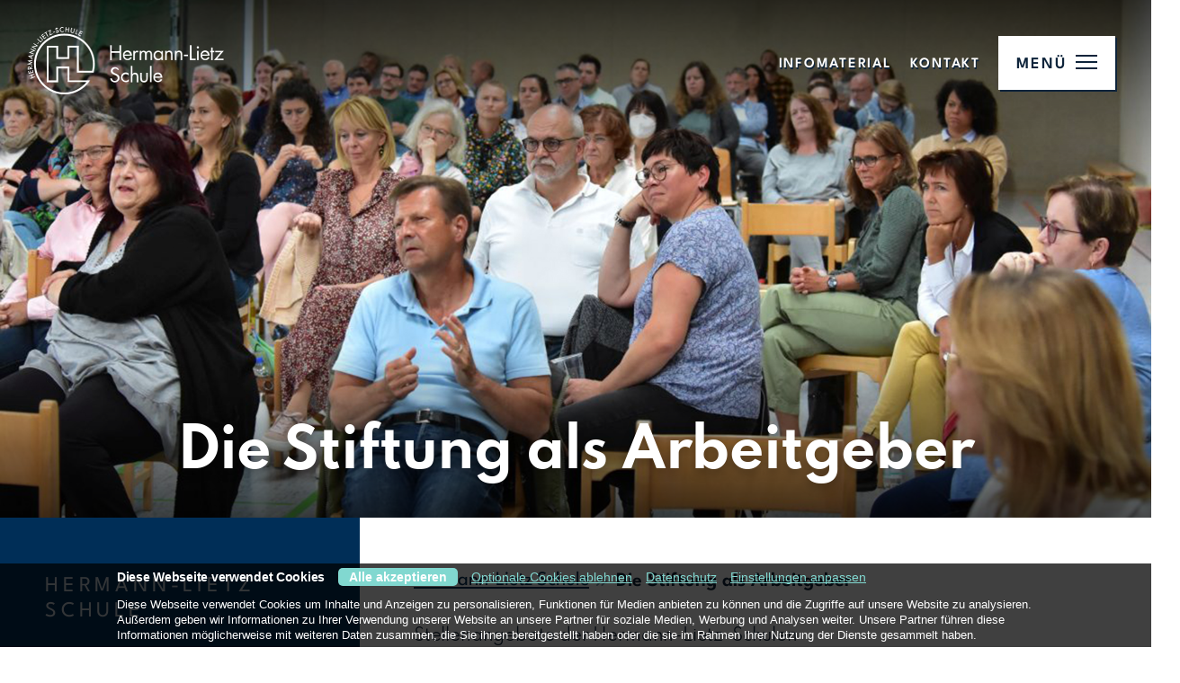

--- FILE ---
content_type: text/html; charset=utf-8
request_url: https://www.lietz-schulen.de/hermann-lietz-schule/die-stiftung-als-arbeitgeber
body_size: 97592
content:
<!DOCTYPE html><!--[if lt IE 7]><html class="no-js lt-ie9 lt-ie8 lt-ie7"><![endif]--> <!--[if IE 7]><html class="no-js lt-ie9 lt-ie8"><![endif]--> <!--[if IE 8]><html class="no-js lt-ie9"><![endif]--> <!--[if gt IE 8]><!--><html lang="en" xml:lang="en" class="no-js"><!--<![endif]--><head><meta charset="utf-8"><meta http-equiv="X-UA-Compatible" content="IE=edge"><title>Die Stiftung als Arbeitgeber | Hermann Lietz Schulen</title><meta name="viewport" content="width=device-width, height=device-height, initial-scale=1 , maximum-scale=5"><meta name="format-detection" content="telephone=no"><meta name="apple-mobile-web-app-capable" content="yes"><meta name="apple-mobile-web-app-status-bar-style" content="translucent"><link rel="shortcut icon" type="image/x-icon" href="/favicon.ico"><link rel="apple-touch-icon" href="/bookmark-icon.png"><meta name="shareOpts" content="{&#34;TweetText&#34;:&#34;{WEBPAGE_TITLE},&#34;,&#34;TweetURL&#34;:&#34;{WEBSITE_FULL_URL}&#34;,&#34;TweetVia&#34;:&#34;lietzinternate&#34;,&#34;EmailSubject&#34;:&#34;{WEBPAGE_TITLE} &#34;,&#34;EmailBody&#34;:&#34;{WEBSITE_FULL_URL}&#34;,&#34;FacebookURL&#34;:&#34;{WEBSITE_FULL_URL}&#34;}"><link rel="canonical" href="https://www.lietz-schulen.de/hermann-lietz-schule/die-stiftung-als-arbeitgeber"><link rel="preload" href="/fonts/spartan/Spartan-Bold.woff2" as="font"><link rel="preload" href="/fonts/league-spartan/LeagueSpartan-Regular.woff2" as="font"><link rel="preload" href="/fonts/league-spartan/LeagueSpartan-Bold.woff2" as="font"><link rel="preload" href="/fonts/league-spartan/LeagueSpartan-SemiBold.woff2" as="font"><script type="8f133c59792715344f5bd7f7-text/javascript">function getCookie(c_name){let i,x,y,ARRcookies=document.cookie.split(";");for(i=0;i<ARRcookies.length;i++){x=ARRcookies[i].substr(0,ARRcookies[i].indexOf("="));y=ARRcookies[i].substr(ARRcookies[i].indexOf("=")+1);x=x.replace(/^\s+|\s+$/g,"");if(x==c_name){return unescape(y);}}
return"";}
const cookie=getCookie("intSchoolsCookieManager");const parseJson=cookie!==""?JSON.parse(decodeURIComponent(cookie)):{};function checkIfGroupExists(str){return parseJson.enabledGroups.filter(function(element){return element==str;}).length;}
const initial={marketing:parseJson.hasConsent&&checkIfGroupExists("marketing")>0,necessary:parseJson.hasConsent&&checkIfGroupExists("necessary")>0,statistics:parseJson.hasConsent&&checkIfGroupExists("statistics")>0,preferences:parseJson.hasConsent&&checkIfGroupExists("preferences")>0,}
window.dataLayer=window.dataLayer||[];function gtag(){dataLayer.push(arguments);}
gtag('consent','default',{'ad_storage':initial.marketing?'granted':'denied','ad_user_data':initial.marketing?'granted':'denied','ad_personalization':initial.marketing?'granted':'denied','analytics_storage':initial.statistics?'granted':'denied','functionality_storage':initial.necessary?'granted':'denied','personalization_storage':initial.marketing?'granted':'denied','security_storage':'granted'});document.addEventListener('consentUpdated',function(e){const consentObject={'ad_storage':e.detail.marketing?'granted':'denied','ad_user_data':e.detail.marketing?'granted':'denied','ad_personalization':e.detail.marketing?'granted':'denied','analytics_storage':e.detail.statistics?'granted':'denied','functionality_storage':e.detail.necessary?'granted':'denied','personalization_storage':e.detail.marketing?'granted':'denied','security_storage':'granted'};gtag('consent','update',consentObject);});</script><script type="8f133c59792715344f5bd7f7-text/javascript">var googleTagManagerCode="GTM-PCP8GF2";</script><meta name="description" content="Möchten Sie in einer außergewöhnlichen Atmosphäre gemeinsam mit einem engagierten Team arbeiten?"><meta name="twitter:card" content="summary_large_image"><meta name="twitter:site" content="@lietzinternathohenwehrda"><meta name="twitter:title" content="Die Stiftung als Arbeitgeber | Hermann Lietz Schulen"><meta name="twitter:description" content="Möchten Sie in einer außergewöhnlichen Atmosphäre gemeinsam mit einem engagierten Team arbeiten?"><meta name="twitter:image" content="https://www.lietz-schulen.de/userfiles/hlsmvc/images/stiftungsseite/die-stiftung-als-arbeitgeber.jpg?command_1=resize&amp;width_1=400"><meta name="twitter:image:src" content="https://www.lietz-schulen.de/userfiles/hlsmvc/images/stiftungsseite/die-stiftung-als-arbeitgeber.jpg?command_1=resize&amp;width_1=400"><meta name="twitter:image:alt" content="Die Stiftung als Arbeitgeber | Hermann Lietz Schulen"><meta name="twitter:domain" content="www.lietz-schulen.de"><meta property="og:image" content="https://www.lietz-schulen.de/userfiles/hlsmvc/images/stiftungsseite/die-stiftung-als-arbeitgeber.jpg?command_1=resize&amp;width_1=1200"><meta property="og:image:secure_url" content="https://www.lietz-schulen.de/userfiles/hlsmvc/images/stiftungsseite/die-stiftung-als-arbeitgeber.jpg?command_1=resize&amp;width_1=1200"><meta property="og:image:width" content="1200"><meta property="og:image:height" content="630"><meta property="og:image" content="https://www.lietz-schulen.de/userfiles/hlsmvc/images/stiftungsseite/die-stiftung-als-arbeitgeber.jpg?command_1=resize&amp;width_1=400"><meta property="og:image:secure_url" content="https://www.lietz-schulen.de/userfiles/hlsmvc/images/stiftungsseite/die-stiftung-als-arbeitgeber.jpg?command_1=resize&amp;width_1=400"><meta property="og:image:width" content="400"><meta property="og:image:height" content="400"><meta property="og:image:alt" content="Die Stiftung als Arbeitgeber | Hermann Lietz Schulen"><meta property="og:title" content="Die Stiftung als Arbeitgeber | Hermann Lietz Schulen"><meta property="og:description" content="Möchten Sie in einer außergewöhnlichen Atmosphäre gemeinsam mit einem engagierten Team arbeiten?"><meta property="og:type" content="website"><meta property="og:url" content="https://www.lietz-schulen.de/hermann-lietz-schule/die-stiftung-als-arbeitgeber"><script type="8f133c59792715344f5bd7f7-text/javascript">var ISWebsiteInformation={identifier:"hlsmvc",pageId:512,isAuthenticated:false,isInPreview:false,pageTheme:"Default",pageTypeName:"FAQs",pageTypeId:3,pageTypeIdOriginal:3,websiteUrl:"https://www.lietz-schulen.de",websiteLanguage:"en",websiteCountryCode:"de",websiteHourFormat:"24",mediaServiceUrl:"https://services-v2-live.tiarccms.co.uk/api/querymedia/hlsmvc/json/",mediaServiceFeeds:[],mediaFeedTags:[],mediaServiceHasCache:true,mediaServiceHasUniqueTitles:false,secondLevelMediaAndFilter:"OR",secondLevelMediaFullTextFilter:false,};</script><style>@charset "UTF-8";.ds-TP_GB,.dsa-TP_GB:after,.dsb-TP_GB:before{background-color:transparent;background-image:url(/Images/Sprites/TP/GB/wSprite.png?cb=638670285239590000);background-repeat:no-repeat}.ds-TP_GB_error404-SadFace{background-position:-1px -1px;height:46px;width:59px}.dsa-TP_GB_error404-SadFace:after,.dsb-TP_GB_error404-SadFace:before{background-position:-1px -1px;content:"";display:inline-block;height:46px;width:59px}.ds-TP_GB_creditCard{background-position:-62px -1px;height:30px;width:30px}.dsa-TP_GB_creditCard:after,.dsb-TP_GB_creditCard:before{background-position:-62px -1px;content:"";display:inline-block;height:30px;width:30px}.ds-TP_GB_interactive-share-copyurl,.dsb-TP_GB_interactive-share-copyurl:before{background-position:-1px -49px;height:30px;width:30px}.dsb-TP_GB_interactive-share-copyurl:before{content:"";display:inline-block}.dsa-TP_GB_interactive-share-copyurl:after{background-position:-1px -49px;content:"";display:inline-block;height:30px;width:30px}.ds-TP_GB_interactive-share-email,.dsb-TP_GB_interactive-share-email:before{background-position:-33px -49px;height:30px;width:30px}.dsb-TP_GB_interactive-share-email:before{content:"";display:inline-block}.dsa-TP_GB_interactive-share-email:after{background-position:-33px -49px;content:"";display:inline-block;height:30px;width:30px}.ds-TP_GB_interactive-share-facebook,.dsb-TP_GB_interactive-share-facebook:before{background-position:-94px -1px;height:30px;width:30px}.dsb-TP_GB_interactive-share-facebook:before{content:"";display:inline-block}.dsa-TP_GB_interactive-share-facebook:after{background-position:-94px -1px;content:"";display:inline-block;height:30px;width:30px}.ds-TP_GB_interactive-share-fb-mes,.dsb-TP_GB_interactive-share-fb-mes:before{background-position:-94px -33px;height:30px;width:30px}.dsb-TP_GB_interactive-share-fb-mes:before{content:"";display:inline-block}.dsa-TP_GB_interactive-share-fb-mes:after{background-position:-94px -33px;content:"";display:inline-block;height:30px;width:30px}.ds-TP_GB_interactive-share-instagram,.dsb-TP_GB_interactive-share-instagram:before{background-position:-1px -81px;height:30px;width:30px}.dsb-TP_GB_interactive-share-instagram:before{content:"";display:inline-block}.dsa-TP_GB_interactive-share-instagram:after{background-position:-1px -81px;content:"";display:inline-block;height:30px;width:30px}.ds-TP_GB_interactive-share-linkedin,.dsb-TP_GB_interactive-share-linkedin:before{background-position:-33px -81px;height:30px;width:30px}.dsb-TP_GB_interactive-share-linkedin:before{content:"";display:inline-block}.dsa-TP_GB_interactive-share-linkedin:after{background-position:-33px -81px;content:"";display:inline-block;height:30px;width:30px}.ds-TP_GB_interactive-share-pinterest,.dsb-TP_GB_interactive-share-pinterest:before{background-position:-65px -81px;height:30px;width:30px}.dsb-TP_GB_interactive-share-pinterest:before{content:"";display:inline-block}.dsa-TP_GB_interactive-share-pinterest:after{background-position:-65px -81px;content:"";display:inline-block;height:30px;width:30px}.ds-TP_GB_interactive-share-twitter,.dsb-TP_GB_interactive-share-twitter:before{background-position:-126px -1px;height:30px;width:30px}.dsb-TP_GB_interactive-share-twitter:before{content:"";display:inline-block}.dsa-TP_GB_interactive-share-twitter:after{background-position:-126px -1px;content:"";display:inline-block;height:30px;width:30px}.ds-TP_GB_interactive-share-whatsApp,.dsb-TP_GB_interactive-share-whatsApp:before{background-position:-126px -33px;height:30px;width:30px}.dsb-TP_GB_interactive-share-whatsApp:before{content:"";display:inline-block}.dsa-TP_GB_interactive-share-whatsApp:after{background-position:-126px -33px;content:"";display:inline-block;height:30px;width:30px}.ds-TP_GB_login-icon-bieberstein,.dsb-TP_GB_login-icon-bieberstein:before{background-position:-126px -65px;height:30px;width:30px}.dsb-TP_GB_login-icon-bieberstein:before{content:"";display:inline-block}.dsa-TP_GB_login-icon-bieberstein:after{background-position:-126px -65px;content:"";display:inline-block;height:30px;width:30px}.ds-TP_GB_login-icon-haubinda,.dsb-TP_GB_login-icon-haubinda:before{background-position:-1px -113px;height:30px;width:30px}.dsb-TP_GB_login-icon-haubinda:before{content:"";display:inline-block}.dsa-TP_GB_login-icon-haubinda:after{background-position:-1px -113px;content:"";display:inline-block;height:30px;width:30px}.ds-TP_GB_login-icon-hohenwehrda,.dsb-TP_GB_login-icon-hohenwehrda:before{background-position:-33px -113px;height:30px;width:30px}.dsb-TP_GB_login-icon-hohenwehrda:before{content:"";display:inline-block}.dsa-TP_GB_login-icon-hohenwehrda:after{background-position:-33px -113px;content:"";display:inline-block;height:30px;width:30px}.ds-TP_GB_login-icon,.dsb-TP_GB_login-icon:before{background-position:-65px -113px;height:30px;width:30px}.dsa-TP_GB_login-icon:after,.dsb-TP_GB_login-icon:before{content:"";display:inline-block}.dsa-TP_GB_login-icon:after{background-position:-65px -113px;height:30px;width:30px}.ds-TP_GB_search-btn-bieberstein,.dsb-TP_GB_search-btn-bieberstein:before{background-position:-97px -113px;height:30px;width:30px}.dsb-TP_GB_search-btn-bieberstein:before{content:"";display:inline-block}.dsa-TP_GB_search-btn-bieberstein:after{background-position:-97px -113px;content:"";display:inline-block;height:30px;width:30px}.ds-TP_GB_search-btn-haubinda,.dsb-TP_GB_search-btn-haubinda:before{background-position:-158px -1px;height:30px;width:30px}.dsb-TP_GB_search-btn-haubinda:before{content:"";display:inline-block}.dsa-TP_GB_search-btn-haubinda:after{background-position:-158px -1px;content:"";display:inline-block;height:30px;width:30px}.ds-TP_GB_search-btn-hohenwehrda,.dsb-TP_GB_search-btn-hohenwehrda:before{background-position:-158px -33px;height:30px;width:30px}.dsb-TP_GB_search-btn-hohenwehrda:before{content:"";display:inline-block}.dsa-TP_GB_search-btn-hohenwehrda:after{background-position:-158px -33px;content:"";display:inline-block;height:30px;width:30px}.ds-TP_GB_search-btn,.dsb-TP_GB_search-btn:before{background-position:-158px -65px;height:30px;width:30px}.dsa-TP_GB_search-btn:after,.dsb-TP_GB_search-btn:before{content:"";display:inline-block}.dsa-TP_GB_search-btn:after{background-position:-158px -65px;height:30px;width:30px}.ds-TP_GB_ddl-arrow-bieberstein{background-position:-158px -97px;height:7px;width:10px}.dsa-TP_GB_ddl-arrow-bieberstein:after,.dsb-TP_GB_ddl-arrow-bieberstein:before{background-position:-158px -97px;content:"";display:inline-block;height:7px;width:10px}.ds-TP_GB_ddl-arrow-haubinda,.dsb-TP_GB_ddl-arrow-haubinda:before{background-position:-170px -97px;height:7px;width:10px}.dsb-TP_GB_ddl-arrow-haubinda:before{content:"";display:inline-block}.dsa-TP_GB_ddl-arrow-haubinda:after{background-position:-170px -97px;content:"";display:inline-block;height:7px;width:10px}.ds-TP_GB_ddl-arrow-hohenwehrda,.dsb-TP_GB_ddl-arrow-hohenwehrda:before{background-position:-158px -106px;height:7px;width:10px}.dsb-TP_GB_ddl-arrow-hohenwehrda:before{content:"";display:inline-block}.dsa-TP_GB_ddl-arrow-hohenwehrda:after{background-position:-158px -106px;content:"";display:inline-block;height:7px;width:10px}.ds-TP_GB_ddl-arrow-inverted-bieberstein,.dsb-TP_GB_ddl-arrow-inverted-bieberstein:before{background-position:-170px -106px;height:7px;width:10px}.dsb-TP_GB_ddl-arrow-inverted-bieberstein:before{content:"";display:inline-block}.dsa-TP_GB_ddl-arrow-inverted-bieberstein:after{background-position:-170px -106px;content:"";display:inline-block;height:7px;width:10px}.ds-TP_GB_ddl-arrow-inverted-haubinda,.dsb-TP_GB_ddl-arrow-inverted-haubinda:before{background-position:-158px -115px;height:7px;width:10px}.dsb-TP_GB_ddl-arrow-inverted-haubinda:before{content:"";display:inline-block}.dsa-TP_GB_ddl-arrow-inverted-haubinda:after{background-position:-158px -115px;content:"";display:inline-block;height:7px;width:10px}.ds-TP_GB_ddl-arrow-inverted-hohenwehrda,.dsb-TP_GB_ddl-arrow-inverted-hohenwehrda:before{background-position:-170px -115px;height:7px;width:10px}.dsb-TP_GB_ddl-arrow-inverted-hohenwehrda:before{content:"";display:inline-block}.dsa-TP_GB_ddl-arrow-inverted-hohenwehrda:after{background-position:-170px -115px;content:"";display:inline-block;height:7px;width:10px}.ds-TP_GB_ddl-arrow-inverted,.dsb-TP_GB_ddl-arrow-inverted:before{background-position:-158px -124px;height:7px;width:10px}.dsb-TP_GB_ddl-arrow-inverted:before{content:"";display:inline-block}.dsa-TP_GB_ddl-arrow-inverted:after{background-position:-158px -124px;content:"";display:inline-block;height:7px;width:10px}.ds-TP_GB_ddl-arrow,.dsb-TP_GB_ddl-arrow:before{background-position:-170px -124px;height:7px;width:10px}.dsa-TP_GB_ddl-arrow:after,.dsb-TP_GB_ddl-arrow:before{content:"";display:inline-block}.dsa-TP_GB_ddl-arrow:after{background-position:-170px -124px;height:7px;width:10px}@media only screen and (-o-min-device-pixel-ratio:1.1/1),only screen and (-webkit-min-device-pixel-ratio:1.1),only screen and (min--moz-device-pixel-ratio:1.1),only screen and (min-device-pixel-ratio:1.1),only screen and (min-resolution:1.1dppx),only screen and (min-resolution:192dpi){.ds-TP_GB,.dsa-TP_GB:after,.dsb-TP_GB:before{background-color:transparent;background-image:url(/Images/Sprites/TP/GB/wSprite2.png?cb=638670285239590000);background-repeat:no-repeat;background-size:189px 144px}}@-webkit-keyframes stRotate{0%{-webkit-transform:rotate(0deg);transform:rotate(0deg)}to{-webkit-transform:rotate(1turn);transform:rotate(1turn)}}@-moz-keyframes stRotate{0%{-moz-transform:rotate(0deg);transform:rotate(0deg)}to{-moz-transform:rotate(1turn);transform:rotate(1turn)}}@-o-keyframes stRotate{0%{-o-transform:rotate(0deg);transform:rotate(0deg)}to{-o-transform:rotate(1turn);transform:rotate(1turn)}}@keyframes stRotate{0%{-webkit-transform:rotate(0deg);-moz-transform:rotate(0deg);-o-transform:rotate(0deg);transform:rotate(0deg)}to{-webkit-transform:rotate(1turn);-moz-transform:rotate(1turn);-o-transform:rotate(1turn);transform:rotate(1turn)}}.shTemplReset{font-size:medium;line-height:normal}.shTemplReset:before{clear:both;content:"";display:table;height:0;margin-top:-1px}.shTemplReset *{-webkit-box-sizing:border-box;-moz-box-sizing:border-box;box-sizing:border-box}.shTemplReset:focus{outline:none}.shTemplReset:after,.shTemplReset:before{-webkit-box-sizing:border-box;-moz-box-sizing:border-box;box-sizing:border-box}.shTemplReset main,.shTemplReset time{display:block}.shTemplReset address{font-style:normal}.shTemplReset button{cursor:pointer}.shTemplReset button:focus{outline:none}.shTemplReset fieldset{border:0;margin:0;padding:0}.shTemplReset input{border:0;-webkit-border-radius:0;-moz-border-radius:0;border-radius:0}.shTemplReset [type=button]:-moz-focusring,.shTemplReset [type=reset]:-moz-focusring,.shTemplReset [type=submit]:-moz-focusring,.shTemplReset button:-moz-focusring{border-style:none;outline:0}.shTemplReset input:-webkit-autofill,.shTemplReset input:-webkit-autofill:focus,.shTemplReset input:-webkit-autofill:hover,.shTemplReset select:-webkit-autofill,.shTemplReset select:-webkit-autofill:focus,.shTemplReset select:-webkit-autofill:hover,.shTemplReset textarea:-webkit-autofill,.shTemplReset textarea:-webkit-autofill:focus,.shTemplReset textarea:-webkit-autofill:hover{-webkit-text-fill-color:inherit!important;background-color:transparent!important;-webkit-box-shadow:inset 0 0 0 50px #fff;-webkit-transition:background-color 5000s ease-in-out 0s;transition:background-color 5000s ease-in-out 0s}.shTemplReset img{border-style:none}.shTemplReset ul,.shTemplReset ul li{list-style-type:none}.shTemplReset ul{margin:0;padding:0}.shTemplReset em,.shTemplReset i{font-style:normal}.shTemplReset a,.shTemplReset button,.shTemplReset div,.shTemplReset span{-webkit-tap-highlight-color:rgba(0,0,0,.3)}.shTemplReset hr,.shTemplReset svg{overflow:visible}.shTplGContainer{margin:0 auto;max-width:1340px;padding:0 30px}.shTplGContainer:after{clear:both;content:"";display:table}@media (max-width:767px){.shTplGContainer{padding:0 20px}}.mediaPopup .mediaPopup__type h4,.shTplGResetHeaders{letter-spacing:0;margin:0;padding:0;text-transform:none}.mediaPopup .mediaPopup__type h4:first-letter,.shTplGResetHeaders:first-letter{text-transform:capitalize}.mediaPopup .mediaPopup__desc .featuredParagraph a,.mediaPopup .mediaPopup__postTitle.forNews a,.shTplResetAnchor{font-family:inherit!important;font-size:inherit!important;font-weight:inherit!important;letter-spacing:inherit!important;line-height:inherit!important}.shTplGBlockScroll{overflow:hidden;position:relative}@media (max-width:730px){.shTplGBlockScroll{height:100%;position:fixed;width:100%}}.mtGenericLoader{-webkit-animation:stRotate 1.2s linear infinite;-moz-animation:stRotate 1.2s linear infinite;-o-animation:stRotate 1.2s linear infinite;animation:stRotate 1.2s linear infinite;border:2px solid #97012e;-webkit-border-radius:50%;-moz-border-radius:50%;border-radius:50%;border-right-color:transparent;height:30px;margin:-15px 0 0;position:absolute;right:70px;top:50%;width:30px;z-index:2}@-webkit-keyframes skeletonAnimations{0%{background-image:-webkit-linear-gradient(#fff 40px,#fff 99%,transparent 0),-webkit-linear-gradient(rgba(0,0,0,.5) 100%,#000 0,transparent 0),-webkit-linear-gradient(rgba(0,0,0,.15) 100%,#000 0,transparent 0),-webkit-linear-gradient(rgba(0,0,0,.25) 10px,transparent 0),-webkit-linear-gradient(rgba(0,0,0,.12) 12px,transparent 0),-webkit-linear-gradient(rgba(0,0,0,.12) 12px,transparent 0),-webkit-linear-gradient(rgba(0,0,0,.12) 12px,transparent 0),-webkit-linear-gradient(rgba(0,0,0,.12) 12px,transparent 0),-webkit-linear-gradient(rgba(0,0,0,.12) 12px,transparent 0),-webkit-linear-gradient(rgba(0,0,0,.12) 12px,transparent 0),-webkit-linear-gradient(rgba(0,0,0,.04) 8px,transparent 0),-webkit-linear-gradient(grey 100%,transparent 0);background-image:linear-gradient(#fff 40px,#fff 99%,transparent 0),linear-gradient(rgba(0,0,0,.5) 100%,#000 0,transparent 0),linear-gradient(rgba(0,0,0,.15) 100%,#000 0,transparent 0),linear-gradient(rgba(0,0,0,.25) 10px,transparent 0),linear-gradient(rgba(0,0,0,.12) 12px,transparent 0),linear-gradient(rgba(0,0,0,.12) 12px,transparent 0),linear-gradient(rgba(0,0,0,.12) 12px,transparent 0),linear-gradient(rgba(0,0,0,.12) 12px,transparent 0),linear-gradient(rgba(0,0,0,.12) 12px,transparent 0),linear-gradient(rgba(0,0,0,.12) 12px,transparent 0),linear-gradient(rgba(0,0,0,.04) 8px,transparent 0),linear-gradient(grey 100%,transparent 0);background-position:0 0,40px 0,0 0,20px 55%,20px 60%,20px 64%,20px 68%,20px 72%,20px 76%,20px 80%,20px 84%,0 0;background-size:40px 40px,135px 40px,100% 50%,0 10px,-webkit-calc(100% - 40px) 12px,-webkit-calc(100% - 40px) 12px,-webkit-calc(100% - 40px) 12px,-webkit-calc(100% - 40px) 12px,-webkit-calc(100% - 40px) 12px,-webkit-calc(100% - 40px) 12px,80px 8px,100% 100%;background-size:40px 40px,135px 40px,100% 50%,0 10px,calc(100% - 40px) 12px,calc(100% - 40px) 12px,calc(100% - 40px) 12px,calc(100% - 40px) 12px,calc(100% - 40px) 12px,calc(100% - 40px) 12px,80px 8px,100% 100%}to{background-image:-webkit-linear-gradient(#fff 40px,#fff 99%,transparent 0),-webkit-linear-gradient(rgba(0,0,0,.5) 100%,#000 0,transparent 0),-webkit-linear-gradient(rgba(0,0,0,.15) 100%,#000 0,transparent 0),-webkit-linear-gradient(rgba(0,0,0,.25) 10px,transparent 0),-webkit-linear-gradient(rgba(0,0,0,.12) 12px,transparent 0),-webkit-linear-gradient(rgba(0,0,0,.12) 12px,transparent 0),-webkit-linear-gradient(rgba(0,0,0,.12) 12px,transparent 0),-webkit-linear-gradient(rgba(0,0,0,.12) 12px,transparent 0),-webkit-linear-gradient(rgba(0,0,0,.12) 12px,transparent 0),-webkit-linear-gradient(rgba(0,0,0,.12) 12px,transparent 0),-webkit-linear-gradient(rgba(0,0,0,.04) 8px,transparent 0),-webkit-linear-gradient(grey 100%,transparent 0);background-image:linear-gradient(#fff 40px,#fff 99%,transparent 0),linear-gradient(rgba(0,0,0,.5) 100%,#000 0,transparent 0),linear-gradient(rgba(0,0,0,.15) 100%,#000 0,transparent 0),linear-gradient(rgba(0,0,0,.25) 10px,transparent 0),linear-gradient(rgba(0,0,0,.12) 12px,transparent 0),linear-gradient(rgba(0,0,0,.12) 12px,transparent 0),linear-gradient(rgba(0,0,0,.12) 12px,transparent 0),linear-gradient(rgba(0,0,0,.12) 12px,transparent 0),linear-gradient(rgba(0,0,0,.12) 12px,transparent 0),linear-gradient(rgba(0,0,0,.12) 12px,transparent 0),linear-gradient(rgba(0,0,0,.04) 8px,transparent 0),linear-gradient(grey 100%,transparent 0);background-position:0 0,40px 0,0 0,20px 55%,20px 60%,20px 64%,20px 68%,20px 72%,20px 76%,20px 80%,20px 84%,0 0;background-size:40px 40px,135px 40px,100% 50%,150px 10px,-webkit-calc(100% - 40px) 12px,-webkit-calc(100% - 40px) 12px,-webkit-calc(100% - 40px) 12px,-webkit-calc(100% - 40px) 12px,-webkit-calc(100% - 40px) 12px,-webkit-calc(100% - 40px) 12px,80px 8px,100% 100%;background-size:40px 40px,135px 40px,100% 50%,150px 10px,calc(100% - 40px) 12px,calc(100% - 40px) 12px,calc(100% - 40px) 12px,calc(100% - 40px) 12px,calc(100% - 40px) 12px,calc(100% - 40px) 12px,80px 8px,100% 100%}}@-moz-keyframes skeletonAnimations{0%{background-image:-moz-linear-gradient(#fff 40px,#fff 99%,transparent 0),-moz-linear-gradient(rgba(0,0,0,.5) 100%,#000 99%,transparent 0),-moz-linear-gradient(rgba(0,0,0,.15) 100%,#000 99%,transparent 0),-moz-linear-gradient(rgba(0,0,0,.25) 10px,transparent 0),-moz-linear-gradient(rgba(0,0,0,.12) 12px,transparent 0),-moz-linear-gradient(rgba(0,0,0,.12) 12px,transparent 0),-moz-linear-gradient(rgba(0,0,0,.12) 12px,transparent 0),-moz-linear-gradient(rgba(0,0,0,.12) 12px,transparent 0),-moz-linear-gradient(rgba(0,0,0,.12) 12px,transparent 0),-moz-linear-gradient(rgba(0,0,0,.12) 12px,transparent 0),-moz-linear-gradient(rgba(0,0,0,.04) 8px,transparent 0),-moz-linear-gradient(grey 100%,transparent 0);background-image:linear-gradient(#fff 40px,#fff 99%,transparent 0),linear-gradient(rgba(0,0,0,.5) 100%,#000 0,transparent 0),linear-gradient(rgba(0,0,0,.15) 100%,#000 0,transparent 0),linear-gradient(rgba(0,0,0,.25) 10px,transparent 0),linear-gradient(rgba(0,0,0,.12) 12px,transparent 0),linear-gradient(rgba(0,0,0,.12) 12px,transparent 0),linear-gradient(rgba(0,0,0,.12) 12px,transparent 0),linear-gradient(rgba(0,0,0,.12) 12px,transparent 0),linear-gradient(rgba(0,0,0,.12) 12px,transparent 0),linear-gradient(rgba(0,0,0,.12) 12px,transparent 0),linear-gradient(rgba(0,0,0,.04) 8px,transparent 0),linear-gradient(grey 100%,transparent 0);background-position:0 0,40px 0,0 0,20px 55%,20px 60%,20px 64%,20px 68%,20px 72%,20px 76%,20px 80%,20px 84%,0 0;-moz-background-size:40px 40px,135px 40px,100% 50%,0 10px,-moz-calc(100% - 40px) 12px,-moz-calc(100% - 40px) 12px,-moz-calc(100% - 40px) 12px,-moz-calc(100% - 40px) 12px,-moz-calc(100% - 40px) 12px,-moz-calc(100% - 40px) 12px,80px 8px,100% 100%;background-size:40px 40px,135px 40px,100% 50%,0 10px,calc(100% - 40px) 12px,calc(100% - 40px) 12px,calc(100% - 40px) 12px,calc(100% - 40px) 12px,calc(100% - 40px) 12px,calc(100% - 40px) 12px,80px 8px,100% 100%}to{background-image:-moz-linear-gradient(#fff 40px,#fff 99%,transparent 0),-moz-linear-gradient(rgba(0,0,0,.5) 100%,#000 99%,transparent 0),-moz-linear-gradient(rgba(0,0,0,.15) 100%,#000 99%,transparent 0),-moz-linear-gradient(rgba(0,0,0,.25) 10px,transparent 0),-moz-linear-gradient(rgba(0,0,0,.12) 12px,transparent 0),-moz-linear-gradient(rgba(0,0,0,.12) 12px,transparent 0),-moz-linear-gradient(rgba(0,0,0,.12) 12px,transparent 0),-moz-linear-gradient(rgba(0,0,0,.12) 12px,transparent 0),-moz-linear-gradient(rgba(0,0,0,.12) 12px,transparent 0),-moz-linear-gradient(rgba(0,0,0,.12) 12px,transparent 0),-moz-linear-gradient(rgba(0,0,0,.04) 8px,transparent 0),-moz-linear-gradient(grey 100%,transparent 0);background-image:linear-gradient(#fff 40px,#fff 99%,transparent 0),linear-gradient(rgba(0,0,0,.5) 100%,#000 0,transparent 0),linear-gradient(rgba(0,0,0,.15) 100%,#000 0,transparent 0),linear-gradient(rgba(0,0,0,.25) 10px,transparent 0),linear-gradient(rgba(0,0,0,.12) 12px,transparent 0),linear-gradient(rgba(0,0,0,.12) 12px,transparent 0),linear-gradient(rgba(0,0,0,.12) 12px,transparent 0),linear-gradient(rgba(0,0,0,.12) 12px,transparent 0),linear-gradient(rgba(0,0,0,.12) 12px,transparent 0),linear-gradient(rgba(0,0,0,.12) 12px,transparent 0),linear-gradient(rgba(0,0,0,.04) 8px,transparent 0),linear-gradient(grey 100%,transparent 0);background-position:0 0,40px 0,0 0,20px 55%,20px 60%,20px 64%,20px 68%,20px 72%,20px 76%,20px 80%,20px 84%,0 0;-moz-background-size:40px 40px,135px 40px,100% 50%,150px 10px,-moz-calc(100% - 40px) 12px,-moz-calc(100% - 40px) 12px,-moz-calc(100% - 40px) 12px,-moz-calc(100% - 40px) 12px,-moz-calc(100% - 40px) 12px,-moz-calc(100% - 40px) 12px,80px 8px,100% 100%;background-size:40px 40px,135px 40px,100% 50%,150px 10px,calc(100% - 40px) 12px,calc(100% - 40px) 12px,calc(100% - 40px) 12px,calc(100% - 40px) 12px,calc(100% - 40px) 12px,calc(100% - 40px) 12px,80px 8px,100% 100%}}@-o-keyframes skeletonAnimations{0%{background-image:-o-linear-gradient(#fff 40px,#fff 99%,transparent 0),-o-linear-gradient(rgba(0,0,0,.5) 100%,#000 99%,transparent 0),-o-linear-gradient(rgba(0,0,0,.15) 100%,#000 99%,transparent 0),-o-linear-gradient(rgba(0,0,0,.25) 10px,transparent 0),-o-linear-gradient(rgba(0,0,0,.12) 12px,transparent 0),-o-linear-gradient(rgba(0,0,0,.12) 12px,transparent 0),-o-linear-gradient(rgba(0,0,0,.12) 12px,transparent 0),-o-linear-gradient(rgba(0,0,0,.12) 12px,transparent 0),-o-linear-gradient(rgba(0,0,0,.12) 12px,transparent 0),-o-linear-gradient(rgba(0,0,0,.12) 12px,transparent 0),-o-linear-gradient(rgba(0,0,0,.04) 8px,transparent 0),-o-linear-gradient(grey 100%,transparent 0);background-image:linear-gradient(#fff 40px,#fff 99%,transparent 0),linear-gradient(rgba(0,0,0,.5) 100%,#000 0,transparent 0),linear-gradient(rgba(0,0,0,.15) 100%,#000 0,transparent 0),linear-gradient(rgba(0,0,0,.25) 10px,transparent 0),linear-gradient(rgba(0,0,0,.12) 12px,transparent 0),linear-gradient(rgba(0,0,0,.12) 12px,transparent 0),linear-gradient(rgba(0,0,0,.12) 12px,transparent 0),linear-gradient(rgba(0,0,0,.12) 12px,transparent 0),linear-gradient(rgba(0,0,0,.12) 12px,transparent 0),linear-gradient(rgba(0,0,0,.12) 12px,transparent 0),linear-gradient(rgba(0,0,0,.04) 8px,transparent 0),linear-gradient(grey 100%,transparent 0);background-position:0 0,40px 0,0 0,20px 55%,20px 60%,20px 64%,20px 68%,20px 72%,20px 76%,20px 80%,20px 84%,0 0;-o-background-size:40px 40px,135px 40px,100% 50%,0 10px,calc(100% - 40px) 12px,calc(100% - 40px) 12px,calc(100% - 40px) 12px,calc(100% - 40px) 12px,calc(100% - 40px) 12px,calc(100% - 40px) 12px,80px 8px,100% 100%;background-size:40px 40px,135px 40px,100% 50%,0 10px,calc(100% - 40px) 12px,calc(100% - 40px) 12px,calc(100% - 40px) 12px,calc(100% - 40px) 12px,calc(100% - 40px) 12px,calc(100% - 40px) 12px,80px 8px,100% 100%}to{background-image:-o-linear-gradient(#fff 40px,#fff 99%,transparent 0),-o-linear-gradient(rgba(0,0,0,.5) 100%,#000 99%,transparent 0),-o-linear-gradient(rgba(0,0,0,.15) 100%,#000 99%,transparent 0),-o-linear-gradient(rgba(0,0,0,.25) 10px,transparent 0),-o-linear-gradient(rgba(0,0,0,.12) 12px,transparent 0),-o-linear-gradient(rgba(0,0,0,.12) 12px,transparent 0),-o-linear-gradient(rgba(0,0,0,.12) 12px,transparent 0),-o-linear-gradient(rgba(0,0,0,.12) 12px,transparent 0),-o-linear-gradient(rgba(0,0,0,.12) 12px,transparent 0),-o-linear-gradient(rgba(0,0,0,.12) 12px,transparent 0),-o-linear-gradient(rgba(0,0,0,.04) 8px,transparent 0),-o-linear-gradient(grey 100%,transparent 0);background-image:linear-gradient(#fff 40px,#fff 99%,transparent 0),linear-gradient(rgba(0,0,0,.5) 100%,#000 0,transparent 0),linear-gradient(rgba(0,0,0,.15) 100%,#000 0,transparent 0),linear-gradient(rgba(0,0,0,.25) 10px,transparent 0),linear-gradient(rgba(0,0,0,.12) 12px,transparent 0),linear-gradient(rgba(0,0,0,.12) 12px,transparent 0),linear-gradient(rgba(0,0,0,.12) 12px,transparent 0),linear-gradient(rgba(0,0,0,.12) 12px,transparent 0),linear-gradient(rgba(0,0,0,.12) 12px,transparent 0),linear-gradient(rgba(0,0,0,.12) 12px,transparent 0),linear-gradient(rgba(0,0,0,.04) 8px,transparent 0),linear-gradient(grey 100%,transparent 0);background-position:0 0,40px 0,0 0,20px 55%,20px 60%,20px 64%,20px 68%,20px 72%,20px 76%,20px 80%,20px 84%,0 0;-o-background-size:40px 40px,135px 40px,100% 50%,150px 10px,calc(100% - 40px) 12px,calc(100% - 40px) 12px,calc(100% - 40px) 12px,calc(100% - 40px) 12px,calc(100% - 40px) 12px,calc(100% - 40px) 12px,80px 8px,100% 100%;background-size:40px 40px,135px 40px,100% 50%,150px 10px,calc(100% - 40px) 12px,calc(100% - 40px) 12px,calc(100% - 40px) 12px,calc(100% - 40px) 12px,calc(100% - 40px) 12px,calc(100% - 40px) 12px,80px 8px,100% 100%}}@keyframes skeletonAnimations{0%{background-image:-webkit-linear-gradient(#fff 40px,#fff 99%,transparent 0),-webkit-linear-gradient(rgba(0,0,0,.5) 100%,#000 0,transparent 0),-webkit-linear-gradient(rgba(0,0,0,.15) 100%,#000 0,transparent 0),-webkit-linear-gradient(rgba(0,0,0,.25) 10px,transparent 0),-webkit-linear-gradient(rgba(0,0,0,.12) 12px,transparent 0),-webkit-linear-gradient(rgba(0,0,0,.12) 12px,transparent 0),-webkit-linear-gradient(rgba(0,0,0,.12) 12px,transparent 0),-webkit-linear-gradient(rgba(0,0,0,.12) 12px,transparent 0),-webkit-linear-gradient(rgba(0,0,0,.12) 12px,transparent 0),-webkit-linear-gradient(rgba(0,0,0,.12) 12px,transparent 0),-webkit-linear-gradient(rgba(0,0,0,.04) 8px,transparent 0),-webkit-linear-gradient(grey 100%,transparent 0);background-image:-moz-linear-gradient(#fff 40px,#fff 99%,transparent 0),-moz-linear-gradient(rgba(0,0,0,.5) 100%,#000 99%,transparent 0),-moz-linear-gradient(rgba(0,0,0,.15) 100%,#000 99%,transparent 0),-moz-linear-gradient(rgba(0,0,0,.25) 10px,transparent 0),-moz-linear-gradient(rgba(0,0,0,.12) 12px,transparent 0),-moz-linear-gradient(rgba(0,0,0,.12) 12px,transparent 0),-moz-linear-gradient(rgba(0,0,0,.12) 12px,transparent 0),-moz-linear-gradient(rgba(0,0,0,.12) 12px,transparent 0),-moz-linear-gradient(rgba(0,0,0,.12) 12px,transparent 0),-moz-linear-gradient(rgba(0,0,0,.12) 12px,transparent 0),-moz-linear-gradient(rgba(0,0,0,.04) 8px,transparent 0),-moz-linear-gradient(grey 100%,transparent 0);background-image:-o-linear-gradient(#fff 40px,#fff 99%,transparent 0),-o-linear-gradient(rgba(0,0,0,.5) 100%,#000 99%,transparent 0),-o-linear-gradient(rgba(0,0,0,.15) 100%,#000 99%,transparent 0),-o-linear-gradient(rgba(0,0,0,.25) 10px,transparent 0),-o-linear-gradient(rgba(0,0,0,.12) 12px,transparent 0),-o-linear-gradient(rgba(0,0,0,.12) 12px,transparent 0),-o-linear-gradient(rgba(0,0,0,.12) 12px,transparent 0),-o-linear-gradient(rgba(0,0,0,.12) 12px,transparent 0),-o-linear-gradient(rgba(0,0,0,.12) 12px,transparent 0),-o-linear-gradient(rgba(0,0,0,.12) 12px,transparent 0),-o-linear-gradient(rgba(0,0,0,.04) 8px,transparent 0),-o-linear-gradient(grey 100%,transparent 0);background-image:linear-gradient(#fff 40px,#fff 99%,transparent 0),linear-gradient(rgba(0,0,0,.5) 100%,#000 0,transparent 0),linear-gradient(rgba(0,0,0,.15) 100%,#000 0,transparent 0),linear-gradient(rgba(0,0,0,.25) 10px,transparent 0),linear-gradient(rgba(0,0,0,.12) 12px,transparent 0),linear-gradient(rgba(0,0,0,.12) 12px,transparent 0),linear-gradient(rgba(0,0,0,.12) 12px,transparent 0),linear-gradient(rgba(0,0,0,.12) 12px,transparent 0),linear-gradient(rgba(0,0,0,.12) 12px,transparent 0),linear-gradient(rgba(0,0,0,.12) 12px,transparent 0),linear-gradient(rgba(0,0,0,.04) 8px,transparent 0),linear-gradient(grey 100%,transparent 0);background-position:0 0,40px 0,0 0,20px 55%,20px 60%,20px 64%,20px 68%,20px 72%,20px 76%,20px 80%,20px 84%,0 0;-moz-background-size:40px 40px,135px 40px,100% 50%,0 10px,-moz-calc(100% - 40px) 12px,-moz-calc(100% - 40px) 12px,-moz-calc(100% - 40px) 12px,-moz-calc(100% - 40px) 12px,-moz-calc(100% - 40px) 12px,-moz-calc(100% - 40px) 12px,80px 8px,100% 100%;-o-background-size:40px 40px,135px 40px,100% 50%,0 10px,calc(100% - 40px) 12px,calc(100% - 40px) 12px,calc(100% - 40px) 12px,calc(100% - 40px) 12px,calc(100% - 40px) 12px,calc(100% - 40px) 12px,80px 8px,100% 100%;background-size:40px 40px,135px 40px,100% 50%,0 10px,-webkit-calc(100% - 40px) 12px,-webkit-calc(100% - 40px) 12px,-webkit-calc(100% - 40px) 12px,-webkit-calc(100% - 40px) 12px,-webkit-calc(100% - 40px) 12px,-webkit-calc(100% - 40px) 12px,80px 8px,100% 100%;background-size:40px 40px,135px 40px,100% 50%,0 10px,calc(100% - 40px) 12px,calc(100% - 40px) 12px,calc(100% - 40px) 12px,calc(100% - 40px) 12px,calc(100% - 40px) 12px,calc(100% - 40px) 12px,80px 8px,100% 100%}to{background-image:-webkit-linear-gradient(#fff 40px,#fff 99%,transparent 0),-webkit-linear-gradient(rgba(0,0,0,.5) 100%,#000 0,transparent 0),-webkit-linear-gradient(rgba(0,0,0,.15) 100%,#000 0,transparent 0),-webkit-linear-gradient(rgba(0,0,0,.25) 10px,transparent 0),-webkit-linear-gradient(rgba(0,0,0,.12) 12px,transparent 0),-webkit-linear-gradient(rgba(0,0,0,.12) 12px,transparent 0),-webkit-linear-gradient(rgba(0,0,0,.12) 12px,transparent 0),-webkit-linear-gradient(rgba(0,0,0,.12) 12px,transparent 0),-webkit-linear-gradient(rgba(0,0,0,.12) 12px,transparent 0),-webkit-linear-gradient(rgba(0,0,0,.12) 12px,transparent 0),-webkit-linear-gradient(rgba(0,0,0,.04) 8px,transparent 0),-webkit-linear-gradient(grey 100%,transparent 0);background-image:-moz-linear-gradient(#fff 40px,#fff 99%,transparent 0),-moz-linear-gradient(rgba(0,0,0,.5) 100%,#000 99%,transparent 0),-moz-linear-gradient(rgba(0,0,0,.15) 100%,#000 99%,transparent 0),-moz-linear-gradient(rgba(0,0,0,.25) 10px,transparent 0),-moz-linear-gradient(rgba(0,0,0,.12) 12px,transparent 0),-moz-linear-gradient(rgba(0,0,0,.12) 12px,transparent 0),-moz-linear-gradient(rgba(0,0,0,.12) 12px,transparent 0),-moz-linear-gradient(rgba(0,0,0,.12) 12px,transparent 0),-moz-linear-gradient(rgba(0,0,0,.12) 12px,transparent 0),-moz-linear-gradient(rgba(0,0,0,.12) 12px,transparent 0),-moz-linear-gradient(rgba(0,0,0,.04) 8px,transparent 0),-moz-linear-gradient(grey 100%,transparent 0);background-image:-o-linear-gradient(#fff 40px,#fff 99%,transparent 0),-o-linear-gradient(rgba(0,0,0,.5) 100%,#000 99%,transparent 0),-o-linear-gradient(rgba(0,0,0,.15) 100%,#000 99%,transparent 0),-o-linear-gradient(rgba(0,0,0,.25) 10px,transparent 0),-o-linear-gradient(rgba(0,0,0,.12) 12px,transparent 0),-o-linear-gradient(rgba(0,0,0,.12) 12px,transparent 0),-o-linear-gradient(rgba(0,0,0,.12) 12px,transparent 0),-o-linear-gradient(rgba(0,0,0,.12) 12px,transparent 0),-o-linear-gradient(rgba(0,0,0,.12) 12px,transparent 0),-o-linear-gradient(rgba(0,0,0,.12) 12px,transparent 0),-o-linear-gradient(rgba(0,0,0,.04) 8px,transparent 0),-o-linear-gradient(grey 100%,transparent 0);background-image:linear-gradient(#fff 40px,#fff 99%,transparent 0),linear-gradient(rgba(0,0,0,.5) 100%,#000 0,transparent 0),linear-gradient(rgba(0,0,0,.15) 100%,#000 0,transparent 0),linear-gradient(rgba(0,0,0,.25) 10px,transparent 0),linear-gradient(rgba(0,0,0,.12) 12px,transparent 0),linear-gradient(rgba(0,0,0,.12) 12px,transparent 0),linear-gradient(rgba(0,0,0,.12) 12px,transparent 0),linear-gradient(rgba(0,0,0,.12) 12px,transparent 0),linear-gradient(rgba(0,0,0,.12) 12px,transparent 0),linear-gradient(rgba(0,0,0,.12) 12px,transparent 0),linear-gradient(rgba(0,0,0,.04) 8px,transparent 0),linear-gradient(grey 100%,transparent 0);background-position:0 0,40px 0,0 0,20px 55%,20px 60%,20px 64%,20px 68%,20px 72%,20px 76%,20px 80%,20px 84%,0 0;-moz-background-size:40px 40px,135px 40px,100% 50%,150px 10px,-moz-calc(100% - 40px) 12px,-moz-calc(100% - 40px) 12px,-moz-calc(100% - 40px) 12px,-moz-calc(100% - 40px) 12px,-moz-calc(100% - 40px) 12px,-moz-calc(100% - 40px) 12px,80px 8px,100% 100%;-o-background-size:40px 40px,135px 40px,100% 50%,150px 10px,calc(100% - 40px) 12px,calc(100% - 40px) 12px,calc(100% - 40px) 12px,calc(100% - 40px) 12px,calc(100% - 40px) 12px,calc(100% - 40px) 12px,80px 8px,100% 100%;background-size:40px 40px,135px 40px,100% 50%,150px 10px,-webkit-calc(100% - 40px) 12px,-webkit-calc(100% - 40px) 12px,-webkit-calc(100% - 40px) 12px,-webkit-calc(100% - 40px) 12px,-webkit-calc(100% - 40px) 12px,-webkit-calc(100% - 40px) 12px,80px 8px,100% 100%;background-size:40px 40px,135px 40px,100% 50%,150px 10px,calc(100% - 40px) 12px,calc(100% - 40px) 12px,calc(100% - 40px) 12px,calc(100% - 40px) 12px,calc(100% - 40px) 12px,calc(100% - 40px) 12px,80px 8px,100% 100%}}.mediaPopup .owl-carousel{-webkit-tap-highlight-color:transparent;display:none;position:relative;width:100%;z-index:1}.mediaPopup .owl-carousel .owl-stage{-moz-backface-visibility:hidden;position:relative;-ms-touch-action:pan-Y;touch-action:manipulation}.mediaPopup .owl-carousel .owl-stage:after{clear:both;content:".";display:block;height:0;line-height:0;visibility:hidden}.mediaPopup .owl-carousel .owl-stage-outer{overflow:hidden;position:relative;-webkit-transform:translateZ(0)}.mediaPopup .owl-carousel .owl-item,.mediaPopup .owl-carousel .owl-wrapper{-webkit-backface-visibility:hidden;-moz-backface-visibility:hidden;-ms-backface-visibility:hidden;-webkit-transform:translateZ(0);-moz-transform:translateZ(0);-ms-transform:translateZ(0)}.mediaPopup .owl-carousel .owl-item{-webkit-tap-highlight-color:transparent;-webkit-touch-callout:none;-webkit-backface-visibility:hidden;float:left;min-height:1px;position:relative}.mediaPopup .owl-carousel .owl-item img{display:block;width:100%}.mediaPopup .owl-carousel .owl-dots.disabled,.mediaPopup .owl-carousel .owl-nav.disabled{display:none}.mediaPopup .owl-carousel .owl-dot,.mediaPopup .owl-carousel .owl-nav .owl-next,.mediaPopup .owl-carousel .owl-nav .owl-prev{cursor:pointer;-webkit-user-select:none;-khtml-user-select:none;-moz-user-select:none;-ms-user-select:none;user-select:none}.mediaPopup .owl-carousel .owl-nav button.owl-next,.mediaPopup .owl-carousel .owl-nav button.owl-prev,.mediaPopup .owl-carousel button.owl-dot{background:none;border:none;color:inherit;font:inherit;padding:0!important}.mediaPopup .owl-carousel.owl-loaded{display:block}.mediaPopup .owl-carousel.owl-loading{display:block;opacity:0}.mediaPopup .owl-carousel.owl-hidden{opacity:0}.mediaPopup .owl-carousel.owl-refresh .owl-item{visibility:hidden}.mediaPopup .owl-carousel.owl-drag .owl-item{-ms-touch-action:pan-y;touch-action:pan-y;-webkit-user-select:none;-moz-user-select:none;-ms-user-select:none;user-select:none}.mediaPopup .owl-carousel.owl-grab{cursor:move;cursor:-webkit-grab;cursor:-moz-grab;cursor:grab}.mediaPopup .owl-carousel.owl-rtl{direction:rtl}.mediaPopup .owl-carousel.owl-rtl .owl-item{float:right}.mediaPopup .no-js .owl-carousel{display:block}.mediaPopup .owl-carousel .animated{-webkit-animation-duration:1s;-moz-animation-duration:1s;-o-animation-duration:1s;animation-duration:1s;-webkit-animation-fill-mode:both;-moz-animation-fill-mode:both;-o-animation-fill-mode:both;animation-fill-mode:both}.mediaPopup .owl-carousel .owl-animated-in{z-index:0}.mediaPopup .owl-carousel .owl-animated-out{z-index:1}.mediaPopup .owl-carousel .fadeOut{-webkit-animation-name:fadeOut;-moz-animation-name:fadeOut;-o-animation-name:fadeOut;animation-name:fadeOut}@-webkit-keyframes fadeOut{0%{opacity:1}to{opacity:0}}@-moz-keyframes fadeOut{0%{opacity:1}to{opacity:0}}@-o-keyframes fadeOut{0%{opacity:1}to{opacity:0}}@keyframes fadeOut{0%{opacity:1}to{opacity:0}}.mediaPopup .owl-height{-webkit-transition:height .5s ease-in-out;-o-transition:height .5s ease-in-out;-moz-transition:height .5s ease-in-out;transition:height .5s ease-in-out}.mediaPopup .owl-carousel .owl-item .owl-lazy{opacity:0;-webkit-transition:opacity .4s ease;-o-transition:opacity .4s ease;-moz-transition:opacity .4s ease;transition:opacity .4s ease}.mediaPopup .owl-carousel .owl-item .owl-lazy:not([src]),.mediaPopup .owl-carousel .owl-item .owl-lazy[src^=""]{max-height:0}.mediaPopup .owl-carousel .owl-item img.owl-lazy{-webkit-transform-style:preserve-3d;-moz-transform-style:preserve-3d;transform-style:preserve-3d}.mediaPopup .owl-carousel .owl-video-wrapper{background:#000;height:100%;position:relative}.mediaPopup .owl-carousel .owl-video-play-icon{-webkit-backface-visibility:hidden;cursor:pointer;height:80px;left:50%;margin-left:-40px;margin-top:-40px;position:absolute;top:50%;-webkit-transition:-webkit-transform .1s ease;transition:-webkit-transform .1s ease;-o-transition:-o-transform .1s ease;-moz-transition:transform .1s ease,-moz-transform .1s ease;transition:transform .1s ease;transition:transform .1s ease,-webkit-transform .1s ease,-moz-transform .1s ease,-o-transform .1s ease;width:80px;z-index:1}.mediaPopup .owl-carousel .owl-video-play-icon:hover{-ms-transform:scale(1.3);-webkit-transform:scale(1.3);-moz-transform:scale(1.3);-o-transform:scale(1.3);transform:scale(1.3)}.mediaPopup .owl-carousel .owl-video-playing .owl-video-play-icon,.mediaPopup .owl-carousel .owl-video-playing .owl-video-tn{display:none}.mediaPopup .owl-carousel .owl-video-tn{background-position:50%;background-repeat:no-repeat;-moz-background-size:contain;-o-background-size:contain;background-size:contain;height:100%;opacity:0;-webkit-transition:opacity .4s ease;-o-transition:opacity .4s ease;-moz-transition:opacity .4s ease;transition:opacity .4s ease}.mediaPopup .owl-carousel .owl-video-frame{height:100%;position:relative;width:100%;z-index:1}.mpAudioPlayer{background-position:50%;-moz-background-size:cover;-o-background-size:cover;background-size:cover;cursor:pointer;height:100%;margin:auto;-webkit-transition:background-image 1s linear;-o-transition:background-image 1s linear;-moz-transition:background-image 1s linear;transition:background-image 1s linear;width:100%;z-index:3}.mpAudioPlayer,.mpAudioPlayer+iframe{pointer-events:none;position:absolute}.mpAudioPlayer+iframe{opacity:0;z-index:-6}.mpAudioPlayer .mpAudioPlayer__content{height:100%;overflow:hidden;position:relative}.mpAudioPlayer .mpAudioPlayer__play-btn{background:#fff;border:none;-webkit-border-radius:50%;-moz-border-radius:50%;border-radius:50%;height:60px;left:20px;margin-top:-30px;position:absolute;top:50%;width:60px;z-index:3}.mpAudioPlayer .mpAudioPlayer__play-btn .playIcon{border-bottom:9px solid transparent;border-left:16px solid #000;border-top:9px solid transparent;display:inline-block;margin:-9px 0 0 -6px;opacity:1}.mpAudioPlayer .mpAudioPlayer__play-btn .pauseIcon,.mpAudioPlayer .mpAudioPlayer__play-btn .playIcon{left:50%;position:absolute;top:50%;-webkit-transition:.3s ease-in-out;-o-transition:.3s ease-in-out;-moz-transition:.3s ease-in-out;transition:.3s ease-in-out;z-index:1}.mpAudioPlayer .mpAudioPlayer__play-btn .pauseIcon{height:16px;margin:-8px 0 0 -9px;opacity:0;width:18px}.mpAudioPlayer .mpAudioPlayer__play-btn .pauseIcon:after,.mpAudioPlayer .mpAudioPlayer__play-btn .pauseIcon:before{background:#000;content:"";display:inline-block;height:100%;width:6px}.mpAudioPlayer .mpAudioPlayer__play-btn .pauseIcon:before{margin-right:3px}.mpAudioPlayer .mpAudioPlayer__play-btn .pauseIcon:after{margin-left:3px}html.no-touch .mpAudioPlayer .mpAudioPlayer__play-btn:hover{background:#ed8b1f;-webkit-transition:.3s ease-in-out;-o-transition:.3s ease-in-out;-moz-transition:.3s ease-in-out;transition:.3s ease-in-out}html.no-touch .mpAudioPlayer .mpAudioPlayer__play-btn:hover:after{opacity:.25;-webkit-transition:.3s ease-in-out;-o-transition:.3s ease-in-out;-moz-transition:.3s ease-in-out;transition:.3s ease-in-out}.mpAudioPlayer .mpAudioPlayer__waveWrapper{height:30%;pointer-events:all;position:absolute;top:35%;width:100%}.mpAudioPlayer .mpAudioPlayer__waveWrapper:before{background:rgba(0,0,0,.2);content:"";height:100%;left:0;position:absolute;right:0;top:0;z-index:-2}.mpAudioPlayer .mpAudioPlayer__hoverPosition,.mpAudioPlayer .mpAudioPlayer__position,.mpAudioPlayer .mpAudioPlayer__waveform{height:100%;left:115px;position:absolute;right:20px;top:0}.mpAudioPlayer .mpAudioPlayer__waveform{-moz-background-size:100% 100%;-o-background-size:100% 100%;background-size:100% 100%;opacity:.5;-webkit-transition:background-image 1s linear;-o-transition:background-image 1s linear;-moz-transition:background-image 1s linear;transition:background-image 1s linear;z-index:3}.mpAudioPlayer .mpAudioPlayer__hoverPosition,.mpAudioPlayer .mpAudioPlayer__position{background:#fff;height:100%;mix-blend-mode:overlay;-webkit-transition:width .05s linear;-o-transition:width .05s linear;-moz-transition:width .05s linear;transition:width .05s linear;width:0;z-index:1}html.touch .mpAudioPlayer .SCplayer__position{z-index:0}.mpAudioPlayer.isPlaying .mpAudioPlayer__play-btn .playIcon{opacity:0}.mpAudioPlayer.isPlaying .mpAudioPlayer__play-btn .pauseIcon,.mpAudioPlayer.isPlaying .mpAudioPlayer__play-btn .playIcon{-webkit-transition:.3s ease-in-out;-o-transition:.3s ease-in-out;-moz-transition:.3s ease-in-out;transition:.3s ease-in-out}.mpAudioPlayer.isPlaying .mpAudioPlayer__play-btn .pauseIcon{opacity:1}.mpAudioPlayer .mpAudioPlayer__hoverPosition{opacity:.3;-webkit-transition:width .04s linear;-o-transition:width .04s linear;-moz-transition:width .04s linear;transition:width .04s linear;z-index:2}@media (max-width:767px){.mpAudioPlayer .mpAudioPlayer__play-btn{height:54px;left:15px;margin-top:-27px;width:54px}.mpAudioPlayer .mpAudioPlayer__hoverPosition,.mpAudioPlayer .mpAudioPlayer__position,.mpAudioPlayer .mpAudioPlayer__waveform{left:84px}}@media (max-width:500px){.mpAudioPlayer .mpAudioPlayer__play-btn{height:48px;left:10px;margin-top:-24px;width:48px}.mpAudioPlayer .mpAudioPlayer__hoverPosition,.mpAudioPlayer .mpAudioPlayer__position,.mpAudioPlayer .mpAudioPlayer__waveform{left:68px;right:10px}}@media (max-width:430px){.mpAudioPlayer .mpAudioPlayer__play-btn{height:42px;margin-top:-21px;width:42px}.mpAudioPlayer .mpAudioPlayer__play-btn .playIcon{border-bottom:8px solid transparent;border-left:14px solid #000;border-top:8px solid transparent;margin:-7px 0 0 -6px}.mpAudioPlayer .mpAudioPlayer__play-btn .pauseIcon{height:14px;margin:-7px 0 0 -8px;width:16px}.mpAudioPlayer .mpAudioPlayer__play-btn .pauseIcon:after,.mpAudioPlayer .mpAudioPlayer__play-btn .pauseIcon:before{width:4px}.mpAudioPlayer .mpAudioPlayer__play-btn .pauseIcon:before{margin-right:2px}.mpAudioPlayer .mpAudioPlayer__hoverPosition,.mpAudioPlayer .mpAudioPlayer__position,.mpAudioPlayer .mpAudioPlayer__waveform{left:62px}}.mpGalSlide{background:#e0e0e0;margin-bottom:27px;padding-bottom:56.25%;position:relative}.mpGalSlide .owl-item,.mpGalSlide .owl-stage,.mpGalSlide .owl-stage-outer{height:100%}.mpGalSlide .mpGalSlide__carousel{height:100%;position:absolute!important}.mpGalSlide .mpGalSlide__item{height:100%}.mpGalSlide .mpGalSlide__item img{height:100%!important;max-width:100%!important;-o-object-fit:cover;object-fit:cover;width:100%!important}.mpGalSlide .mpGalSlide__item.isPortrait img{-o-object-fit:contain;object-fit:contain}.mpGalSlide .mpGalSlide__autoplay,.mpGalSlide .mpGalSlide__navBtn{background:rgba(0,0,0,.75);border:none;height:50px;position:absolute;-webkit-transition:.3s ease-in-out;-o-transition:.3s ease-in-out;-moz-transition:.3s ease-in-out;transition:.3s ease-in-out;width:50px;z-index:5}html.no-touch .mpGalSlide .mpGalSlide__autoplay:hover,html.no-touch .mpGalSlide .mpGalSlide__navBtn:hover{background:#000}.mpGalSlide .mpGalSlide__navBtn{margin-top:-25px;top:50%}.mpGalSlide .mpGalSlide__navBtn i{border-bottom:7px solid transparent;border-top:7px solid transparent;display:inline-block;left:50%;margin:-7px 0 0 -8px;position:absolute;top:50%}.mpGalSlide .mpGalSlide__navBtn.isPrev{left:0}.mpGalSlide .mpGalSlide__navBtn.isPrev i{border-right:16px solid #fff}.mpGalSlide .mpGalSlide__navBtn.isNext{right:0}.mpGalSlide .mpGalSlide__navBtn.isNext i{border-left:16px solid #fff}.mpGalSlide .mpGalSlide__autoplay{bottom:0;left:50%;margin-left:-25px}.mpGalSlide .mpGalSlide__autoplay .mpGalSlide__play{border-bottom:9px solid transparent;border-left:22px solid #fff;border-top:9px solid transparent;display:inline-block;margin:-9px 0 0 -11px;opacity:0}.mpGalSlide .mpGalSlide__autoplay .mpGalSlide__pause,.mpGalSlide .mpGalSlide__autoplay .mpGalSlide__play{left:50%;position:absolute;top:50%;-webkit-transition:.3s ease-in-out;-o-transition:.3s ease-in-out;-moz-transition:.3s ease-in-out;transition:.3s ease-in-out}.mpGalSlide .mpGalSlide__autoplay .mpGalSlide__pause{height:22px;margin:-11px 0 0 -8px;opacity:1;width:16px}.mpGalSlide .mpGalSlide__autoplay .mpGalSlide__pause:after,.mpGalSlide .mpGalSlide__autoplay .mpGalSlide__pause:before{background:#fff;content:"";height:100%;position:absolute;top:0;width:5px}.mpGalSlide .mpGalSlide__autoplay .mpGalSlide__pause:before{left:0}.mpGalSlide .mpGalSlide__autoplay .mpGalSlide__pause:after{right:0}.mpGalSlide .mpGalSlide__autoplay.isPaused .mpGalSlide__play{opacity:1}.mpGalSlide .mpGalSlide__autoplay.isPaused .mpGalSlide__pause,.mpGalSlide .mpGalSlide__autoplay.isPaused .mpGalSlide__play{-webkit-transition:.3s ease-in-out;-o-transition:.3s ease-in-out;-moz-transition:.3s ease-in-out;transition:.3s ease-in-out}.mpGalSlide .mpGalSlide__autoplay.isPaused .mpGalSlide__pause{opacity:0}.mpGalSlide .mpGalSlide__count{bottom:20px;color:#fff;font-size:16px;left:20px;position:absolute;z-index:5}@media (max-width:767px){.mpGalSlide .mpGalSlide__autoplay,.mpGalSlide .mpGalSlide__navBtn{background:rgba(0,0,0,.35);height:40px;width:40px}.mpGalSlide .mpGalSlide__autoplay .mpGalSlide__play{border-bottom:8px solid transparent;border-left:20px solid #fff;border-top:8px solid transparent;margin:-8px 0 0 -10px}.mpGalSlide .mpGalSlide__autoplay .mpGalSlide__pause{height:20px;margin:-10px 0 0 -7px;width:14px}.mpGalSlide .mpGalSlide__autoplay .mpGalSlide__pause:after,.mpGalSlide .mpGalSlide__autoplay .mpGalSlide__pause:before{width:4px}.mpGalSlide .mpGalSlide__navBtn{margin-top:-20px}.mpGalSlide .mpGalSlide__navBtn i{border-bottom:6px solid transparent;border-top:6px solid transparent;margin:-6px 0 0 -7px}.mpGalSlide .mpGalSlide__navBtn.isPrev i{border-right:14px solid #fff}.mpGalSlide .mpGalSlide__navBtn.isNext i{border-left:14px solid #fff}.mpGalSlide .mpGalSlide__count{bottom:10px;left:10px}}.mpRelatedTags{display:block;font-size:0;overflow:hidden;position:relative;vertical-align:top;z-index:2}@media (min-width:501px){.mpRelatedTags{-webkit-box-flex:1;-moz-box-flex:1;-webkit-flex:1;-ms-flex:1;flex:1}}.mpRelatedTags li{background:#fff;-webkit-border-radius:0;-moz-border-radius:0;border-radius:0;color:#0e243b;cursor:pointer;display:inline-block;font-family:Spartan,sans-serif;font-size:15px;font-weight:400;line-height:30px;margin-top:15px;padding-right:10px;text-align:left;text-transform:capitalize;-webkit-transition:.3s ease-in-out;-o-transition:.3s ease-in-out;-moz-transition:.3s ease-in-out;transition:.3s ease-in-out;vertical-align:middle}body.theme-0 .mpRelatedTags li{background:#002e57;color:#fff}body.theme-1 .mpRelatedTags li{background:#00a1fb}body.theme-2 .mpRelatedTags li{background:#ff9523}body.theme-3 .mpRelatedTags li{background:#00d44b}@media (max-width:1023px){.mpRelatedTags li{margin:5px 0}}.mpRelatedTags li span{cursor:pointer;display:block;float:left;height:30px;position:relative;width:30px}.mpRelatedTags li span:after,.mpRelatedTags li span:before{background:#0e243b;bottom:0;content:"";display:block;height:1px;left:0;margin:auto;position:absolute;right:0;top:0;width:14px}.mpRelatedTags li span:after{-webkit-transform:rotate(45deg);-moz-transform:rotate(45deg);-ms-transform:rotate(45deg);-o-transform:rotate(45deg);transform:rotate(45deg)}.mpRelatedTags li span:before{-webkit-transform:rotate(-45deg);-moz-transform:rotate(-45deg);-ms-transform:rotate(-45deg);-o-transform:rotate(-45deg);transform:rotate(-45deg)}body.theme-0 .mpRelatedTags li span:after,body.theme-0 .mpRelatedTags li span:before{background:#fff;bottom:0;content:"";display:block;height:1px;left:0;margin:auto;position:absolute;right:0;top:0;width:14px}body.theme-0 .mpRelatedTags li span:after{-webkit-transform:rotate(45deg);-moz-transform:rotate(45deg);-ms-transform:rotate(45deg);-o-transform:rotate(45deg);transform:rotate(45deg)}body.theme-0 .mpRelatedTags li span:before{-webkit-transform:rotate(-45deg);-moz-transform:rotate(-45deg);-ms-transform:rotate(-45deg);-o-transform:rotate(-45deg);transform:rotate(-45deg)}.mpRelatedTags li:not(:last-of-type){margin-right:30px}.mpRelatedTags li a{color:inherit;font-family:inherit;font-size:inherit;font-weight:inherit;text-decoration:inherit}.mpRelatedTags li.forStaff{padding-left:10px}.mpRelatedTags li.forMpRelated{cursor:pointer;margin-bottom:10px;margin-top:0}.mpRelatedTags li.forMpRelated:not(:last-of-type){margin-right:15px}.mpRelatedTags li.isHidden{display:none!important}html.no-touch .mpRelatedTags li:not(.forStaff):hover{background:#fff;color:#0e243b}html.no-touch .mpRelatedTags li:not(.forStaff):hover span:after,html.no-touch .mpRelatedTags li:not(.forStaff):hover span:before{background:#0e243b}@media (max-width:650px){.mpRelatedTags{overflow:visible}}.mediaPopup{bottom:0;left:0;overflow:hidden;position:absolute;position:fixed;right:0;top:0;z-index:9999998}.mediaPopup:after{background:rgba(14,36,59,.8);bottom:0;content:"";left:0;position:absolute;right:0;top:0}.mediaPopup .mediaPopup__inner{height:100%;margin:0 0 0 auto;max-width:737px;opacity:0;-webkit-transform:translateX(150%);-moz-transform:translateX(150%);-ms-transform:translateX(150%);-o-transform:translateX(150%);transform:translateX(150%);visibility:hidden;width:100%;z-index:2}.mediaPopup .mediaPopup__content,.mediaPopup .mediaPopup__inner{position:relative;-webkit-transition:.3s ease-in-out;-o-transition:.3s ease-in-out;-moz-transition:.3s ease-in-out;transition:.3s ease-in-out}.mediaPopup .mediaPopup__content{background:#fff;height:-webkit-calc(100% - 50px);height:-moz-calc(100% - 50px);height:calc(100% - 50px);min-height:-webkit-calc(100% - 50px);min-height:-moz-calc(100% - 50px);min-height:calc(100% - 50px);overflow-y:auto}html.touch .mediaPopup .mediaPopup__content{-webkit-overflow-scrolling:touch;overflow-y:scroll}.mediaPopup.defaultLayout .mediaPopup__singleImage{width:100%}.mediaPopup .secondLvlCss{margin:0;max-width:unset;min-width:unset;padding:0;text-align:left}.mediaPopup .mediaPopup__featuredPost{background:#fff;margin:0;padding:30px;position:relative}.mediaPopup .mediaPopup__featuredPost:after{clear:both;content:"";display:table}.mediaPopup .mediaPopup__featuredPost a{color:currentColor}.mediaPopup .mediaPopup__featuredPost a:after,.mediaPopup .mediaPopup__featuredPost a:before,.mediaPopup .mediaPopup__featuredPost a i{display:none!important}.mediaPopup .mediaPopup__url{bottom:0;font-size:0;left:0;position:absolute;right:0;top:0;z-index:1}.mediaPopup .mediaPopup__topNav{background:#fff;-webkit-box-shadow:0 0 10px 0 rgba(0,0,0,.25);-moz-box-shadow:0 0 10px 0 rgba(0,0,0,.25);box-shadow:0 0 10px 0 rgba(0,0,0,.25);font-size:0;margin:0 0 0 auto;max-width:737px;position:relative;z-index:3}.mediaPopup .mediaPopup__type{background:#fff;height:50px;left:50px;padding-left:15px;position:absolute;right:0;top:0}.mediaPopup .mediaPopup__type h4{color:#0e243b;font-size:26px;font-weight:700;line-height:50px}.mediaPopup .mediaPopup__button{background:#fff;height:50px;position:relative;-webkit-transition:.2s ease-in-out;-o-transition:.2s ease-in-out;-moz-transition:.2s ease-in-out;transition:.2s ease-in-out;width:50px}.mediaPopup .mediaPopup__button i{bottom:0;left:0;margin:auto;position:absolute;right:0;top:0}html.no-touch .mediaPopup .mediaPopup__button:hover{background:#fff}.mediaPopup .mediaPopup__close{background:#fff;border:none;display:inline-block;z-index:3}.mediaPopup .mediaPopup__close i:after,.mediaPopup .mediaPopup__close i:before{background:#0e243b;bottom:0;content:"";display:block;height:2px;left:0;margin:auto;position:absolute;right:0;top:0;width:14px}.mediaPopup .mediaPopup__close i:after{-webkit-transform:rotate(45deg);-moz-transform:rotate(45deg);-ms-transform:rotate(45deg);-o-transform:rotate(45deg);transform:rotate(45deg)}.mediaPopup .mediaPopup__close i:before{-webkit-transform:rotate(-45deg);-moz-transform:rotate(-45deg);-ms-transform:rotate(-45deg);-o-transform:rotate(-45deg);transform:rotate(-45deg)}html.no-touch .mediaPopup .mediaPopup__close:hover{background:transparent}.mediaPopup .mediaPopup__more,.mediaPopup .mediaPopup__share{border:none;position:absolute;top:0}.mediaPopup .mediaPopup__more{background:#fff;border:2px solid rgba(0,46,87,.5);-webkit-border-radius:50%;-moz-border-radius:50%;border-radius:50%;height:38px;right:60px;top:6px;width:38px}.mediaPopup .mediaPopup__more i{background-image:url("data:image/svg+xml;charset=utf-8,%3Csvg fill='%23002E57' xmlns='http://www.w3.org/2000/svg' viewBox='0 0 512.092 512.092'%3E%3Cpath d='M312.453 199.601a116.167 116.167 0 0 0-20.053-16.128 119.472 119.472 0 0 0-64.427-18.859 118.952 118.952 0 0 0-84.48 34.987L34.949 308.23a119.466 119.466 0 0 0-34.91 84.318c-.042 65.98 53.41 119.501 119.39 119.543a118.7 118.7 0 0 0 84.395-34.816l89.6-89.6a8.533 8.533 0 0 0 2.524-6.108 8.534 8.534 0 0 0-8.583-8.484h-3.413a143.626 143.626 0 0 1-54.613-10.581 8.533 8.533 0 0 0-9.301 1.877l-64.427 64.512c-20.006 20.006-52.442 20.006-72.448 0-20.006-20.006-20.006-52.442 0-72.448l108.971-108.885c19.99-19.965 52.373-19.965 72.363 0 13.472 12.679 34.486 12.679 47.957 0a34.134 34.134 0 0 0 9.899-21.675 34.137 34.137 0 0 0-9.9-26.282z'/%3E%3Cpath d='M477.061 34.993c-46.657-46.657-122.303-46.657-168.96 0l-89.515 89.429a8.533 8.533 0 0 0-1.792 9.387 8.532 8.532 0 0 0 8.021 5.205h3.157a143.357 143.357 0 0 1 54.528 10.667 8.533 8.533 0 0 0 9.301-1.877l64.256-64.171c20.006-20.006 52.442-20.006 72.448 0 20.006 20.006 20.006 52.442 0 72.448l-80.043 79.957-.683.768-27.989 27.819c-19.99 19.965-52.373 19.965-72.363 0-13.472-12.679-34.486-12.679-47.957 0a34.139 34.139 0 0 0-9.899 21.845 34.137 34.137 0 0 0 9.899 26.283 118.447 118.447 0 0 0 34.133 23.893c1.792.853 3.584 1.536 5.376 2.304 1.792.768 3.669 1.365 5.461 2.048a67.799 67.799 0 0 0 5.461 1.792l5.035 1.365c3.413.853 6.827 1.536 10.325 2.133 4.214.626 8.458 1.025 12.715 1.195h6.485l5.12-.597c1.877-.085 3.84-.512 6.059-.512h2.901l5.888-.853 2.731-.512 4.949-1.024h.939a119.456 119.456 0 0 0 55.381-31.403l108.629-108.629c46.66-46.657 46.66-122.303.003-168.96z'/%3E%3C/svg%3E");background-position:50%;background-repeat:no-repeat;-moz-background-size:contain;-o-background-size:contain;background-size:contain;margin:auto;width:16px}.mediaPopup .mediaPopup__share{right:0}.mediaPopup .mediaPopup__share i{background-image:url("data:image/svg+xml;charset=utf-8,%3Csvg fill='%23002E57' viewBox='0 0 96 96' xmlns='http://www.w3.org/2000/svg'%3E%3Cpath d='M72 56c-4.813 0-9.12 2.137-12.054 5.501L39.643 51.35c.23-1.081.357-2.201.357-3.35s-.127-2.269-.357-3.349l20.303-10.152C62.879 37.864 67.187 40 72 40c8.836 0 16-7.164 16-16S80.836 8 72 8s-16 7.164-16 16c0 1.149.127 2.269.357 3.349L36.054 37.501C33.121 34.136 28.814 32 24 32c-8.836 0-16 7.164-16 16s7.164 16 16 16c4.814 0 9.12-2.137 12.054-5.501l20.304 10.152C56.127 69.731 56 70.851 56 72c0 8.836 7.164 16 16 16s16-7.164 16-16-7.164-16-16-16zm0-40a8 8 0 1 1 0 16 8 8 0 0 1 0-16zM24 56a8 8 0 1 1 0-16 8 8 0 0 1 0 16zm48 24a8 8 0 1 1 0-16 8 8 0 0 1 0 16z'/%3E%3C/svg%3E");background-position:50%;background-repeat:no-repeat;-moz-background-size:contain;-o-background-size:contain;background-size:contain;height:22px;width:22px}.mediaPopup .mediaPopup__iframeContainer{margin-bottom:26px;padding-bottom:56.25%;position:relative;z-index:1}.mediaPopup .mediaPopup__iframeContainer iframe{height:100%;left:0;position:absolute;top:0;width:100%}.mediaPopup .mediaPopup__singleImage{display:inline-block;float:right;margin-bottom:20px;margin-left:30px;position:relative;width:50%}.mediaPopup .mediaPopup__singleImage img{width:100%}.mediaPopup .mediaPopup__singleImage img:nth-of-type(2){bottom:0;-webkit-filter:blur(5px);filter:blur(5px);height:100%!important;left:0;opacity:0;position:absolute;right:0;top:0;width:100%!important}.mediaPopup .mediaPopup__singleImage.showBigImage img:nth-of-type(2){-webkit-filter:blur(0);filter:blur(0);opacity:1;-webkit-transition:.3s ease-in-out;-o-transition:.3s ease-in-out;-moz-transition:.3s ease-in-out;transition:.3s ease-in-out}.mediaPopup .mediaPopup__singleImage.isPortrait{width:40%}.mediaPopup .mediaPopup__singleImage.ImageBroken img{display:none;visibility:hidden}.mediaPopup .mediaPopup__feedInfo{margin-bottom:13px!important;margin-top:0!important}.mediaPopup .mediaPopup__feedInfo>a:not(.downloadBtn):not(.customCssClass)[target=_blank]:not([href$=".pdf"]){border-bottom:0!important;color:inherit;display:inline-block!important;font-family:inherit;font-size:inherit;font-weight:inherit;letter-spacing:inherit;line-height:inherit;padding-right:0;position:relative;text-decoration:none!important;-webkit-transition:none;-o-transition:none;-moz-transition:none;transition:none;vertical-align:middle}.mediaPopup .mediaPopup__feedInfo>a:not(.downloadBtn):not(.customCssClass)[target=_blank]:not([href$=".pdf"]):after,.mediaPopup .mediaPopup__feedInfo>a:not(.downloadBtn):not(.customCssClass)[target=_blank]:not([href$=".pdf"]):before{display:none!important}.mediaPopup .mediaPopup__feedIcon,.mediaPopup .mediaPopup__feedInfo span{display:inline-block;vertical-align:middle}.mediaPopup .mediaPopup__feedIcon{background-position:50%;height:30px;margin-right:6px;width:20px}.mediaPopup .mediaPopup__feedName{font-family:Spartan,arial,sans-serif;font-size:14px;font-weight:500;line-height:19px;text-transform:uppercase;-webkit-transform:translateY(5px);-moz-transform:translateY(5px);-ms-transform:translateY(5px);-o-transform:translateY(5px);transform:translateY(5px)}.mediaPopup .mediaPopup__date{color:#224c5f;display:inline-block;font-size:60%;font-weight:500;letter-spacing:.02em;line-height:14px;margin-left:7px;position:relative;text-align:left;top:5px;vertical-align:middle}.mediaPopup .mediaPopup__desc .secondLvlCss a{color:currentColor;position:relative;z-index:1}.mediaPopup .mediaPopup__desc .featuredParagraph:after,.mediaPopup .mediaPopup__desc .featuredParagraph:before{display:none!important}.mediaPopup .mediaPopup__postTitle.forNews a{border:none!important;text-decoration:none!important}.mediaPopup p.mediaPopup__postTitle{font-size:18px;white-space:pre-wrap}.mediaPopup p.mediaPopup__postTitle a{font-size:18px}.mediaPopup .mediaPopup__extraDescWrapper{position:relative}.mediaPopup .mediaPopup__extraDescWrapper img{max-width:100%}.mediaPopup .mediaPopup__viewPost.downloadBtn{color:#fff!important}.mediaPopup .mediaPopup__related{background:#fff;min-height:500px;overflow:hidden;padding:26px 30px 30px;position:relative}.mediaPopup .mediaPopup__related .mtGenericLoader{border-color:#0e243b;bottom:0;height:50px;left:0;margin:auto;right:0;top:0;width:50px}.mediaPopup .mediaPopup__relatedHeaderWrapper{-webkit-box-align:center;-moz-box-align:center;-ms-flex-align:center;-webkit-align-items:center;align-items:center;display:-webkit-box;display:-webkit-flex;display:-moz-box;display:-ms-flexbox;display:flex;-webkit-flex-wrap:wrap;-ms-flex-wrap:wrap;flex-wrap:wrap;margin-bottom:40px}.mediaPopup .mediaPopup__relatedHeaderWrapper:after{clear:both;content:"";display:table}.mediaPopup .mediaPopup__relatedHeaderWrapper .secondLvlCss{margin-right:30px}.mediaPopup .mediaPopup__relatedHeaderWrapper .secondLvlCss h4{color:#0e243b;font-size:31px;font-weight:700;line-height:1.1;margin:0 0 10px;text-align:left;text-transform:capitalize}.mediaPopup .mediaPopup__relatedContainer{clear:both;margin-top:23px}.mediaPopup .mediaPopup__col{display:inline-block;padding-bottom:10px;vertical-align:top;width:50%}.mediaPopup .mediaPopup__col:nth-of-type(odd){padding-right:5px}.mediaPopup .mediaPopup__col:nth-of-type(2n){padding-left:5px}.mediaPopup .mediaPopup__col .js-staffPopup,.mediaPopup .mediaPopup__col .mtStoryItem{padding:0 5px 20px;width:100%}.mediaPopup.news .mediaPopup__desc .mediaPopup__extraDescWrapper a:not(.downloadBtn),.mediaPopup.news .mediaPopup__desc .mediaPopup__postTitle a,.mediaPopup.news .mediaPopup__feedName,.mediaPopup.TiarcNews .mediaPopup__desc .mediaPopup__extraDescWrapper a:not(.downloadBtn),.mediaPopup.TiarcNews .mediaPopup__desc .mediaPopup__postTitle a,.mediaPopup.TiarcNews .mediaPopup__feedName{color:#0e243b}.mediaPopup.news .mediaPopup__more i,.mediaPopup.TiarcNews .mediaPopup__more i{background-image:url("data:image/svg+xml;charset=utf-8,%3Csvg fill='%23002E57' viewBox='0 0 512 512' xmlns='http://www.w3.org/2000/svg'%3E%3Cpath d='M76 512c41.352 0 75-34.648 75-76s-33.648-76-75-76-76 34.648-76 76 34.648 76 76 76zm0 0'/%3E%3Cpath d='M242 497c0 5.063-.43 10.02-.762 15h90c.239-5.008.762-9.938.762-15 0-173.688-143.312-317-317-317-5.062 0-9.992.523-15 .762v90c4.98-.332 9.938-.762 15-.762 124.07 0 227 102.93 227 227zm0 0'/%3E%3Cpath d='M15 0C9.934 0 5.027.61 0 .758v90.004C5.02 90.574 9.938 90 15 90c223.316 0 407 183.684 407 407 0 5.063-.574 9.98-.762 15h90.004c.149-5.027.758-9.934.758-15C512 223.617 288.379 0 15 0zm0 0'/%3E%3C/svg%3E");background-position:50%;background-repeat:no-repeat;-moz-background-size:contain;-o-background-size:contain;background-size:contain}.mediaPopup.news .mediaPopup__feedIcon,.mediaPopup.TiarcNews .mediaPopup__feedIcon{background-image:url("data:image/svg+xml;charset=utf-8,%3Csvg viewBox='0 0 512 512' xmlns='http://www.w3.org/2000/svg'%3E%3Cpath d='M76 512c41.352 0 75-34.648 75-76s-33.648-76-75-76-76 34.648-76 76 34.648 76 76 76zm0 0'/%3E%3Cpath d='M242 497c0 5.063-.43 10.02-.762 15h90c.239-5.008.762-9.938.762-15 0-173.688-143.312-317-317-317-5.062 0-9.992.523-15 .762v90c4.98-.332 9.938-.762 15-.762 124.07 0 227 102.93 227 227zm0 0'/%3E%3Cpath d='M15 0C9.934 0 5.027.61 0 .758v90.004C5.02 90.574 9.938 90 15 90c223.316 0 407 183.684 407 407 0 5.063-.574 9.98-.762 15h90.004c.149-5.027.758-9.934.758-15C512 223.617 288.379 0 15 0zm0 0'/%3E%3C/svg%3E");background-position:50%;background-repeat:no-repeat;-moz-background-size:contain;-o-background-size:contain;background-size:contain}body.theme-0 .mediaPopup.news .mediaPopup__feedIcon,body.theme-0 .mediaPopup.TiarcNews .mediaPopup__feedIcon{background-image:url("data:image/svg+xml;charset=utf-8,%3Csvg fill='%23002E57' viewBox='0 0 512 512' xmlns='http://www.w3.org/2000/svg'%3E%3Cpath d='M76 512c41.352 0 75-34.648 75-76s-33.648-76-75-76-76 34.648-76 76 34.648 76 76 76zm0 0'/%3E%3Cpath d='M242 497c0 5.063-.43 10.02-.762 15h90c.239-5.008.762-9.938.762-15 0-173.688-143.312-317-317-317-5.062 0-9.992.523-15 .762v90c4.98-.332 9.938-.762 15-.762 124.07 0 227 102.93 227 227zm0 0'/%3E%3Cpath d='M15 0C9.934 0 5.027.61 0 .758v90.004C5.02 90.574 9.938 90 15 90c223.316 0 407 183.684 407 407 0 5.063-.574 9.98-.762 15h90.004c.149-5.027.758-9.934.758-15C512 223.617 288.379 0 15 0zm0 0'/%3E%3C/svg%3E");background-position:50%;background-repeat:no-repeat;-moz-background-size:contain;-o-background-size:contain;background-size:contain}body.theme-1 .mediaPopup.news .mediaPopup__feedIcon,body.theme-1 .mediaPopup.TiarcNews .mediaPopup__feedIcon{background-image:url("data:image/svg+xml;charset=utf-8,%3Csvg fill='%230080C8' viewBox='0 0 512 512' xmlns='http://www.w3.org/2000/svg'%3E%3Cpath d='M76 512c41.352 0 75-34.648 75-76s-33.648-76-75-76-76 34.648-76 76 34.648 76 76 76zm0 0'/%3E%3Cpath d='M242 497c0 5.063-.43 10.02-.762 15h90c.239-5.008.762-9.938.762-15 0-173.688-143.312-317-317-317-5.062 0-9.992.523-15 .762v90c4.98-.332 9.938-.762 15-.762 124.07 0 227 102.93 227 227zm0 0'/%3E%3Cpath d='M15 0C9.934 0 5.027.61 0 .758v90.004C5.02 90.574 9.938 90 15 90c223.316 0 407 183.684 407 407 0 5.063-.574 9.98-.762 15h90.004c.149-5.027.758-9.934.758-15C512 223.617 288.379 0 15 0zm0 0'/%3E%3C/svg%3E");background-position:50%;background-repeat:no-repeat;-moz-background-size:contain;-o-background-size:contain;background-size:contain}body.theme-2 .mediaPopup.news .mediaPopup__feedIcon,body.theme-2 .mediaPopup.TiarcNews .mediaPopup__feedIcon{background-image:url("data:image/svg+xml;charset=utf-8,%3Csvg fill='%23EF7C00' viewBox='0 0 512 512' xmlns='http://www.w3.org/2000/svg'%3E%3Cpath d='M76 512c41.352 0 75-34.648 75-76s-33.648-76-75-76-76 34.648-76 76 34.648 76 76 76zm0 0'/%3E%3Cpath d='M242 497c0 5.063-.43 10.02-.762 15h90c.239-5.008.762-9.938.762-15 0-173.688-143.312-317-317-317-5.062 0-9.992.523-15 .762v90c4.98-.332 9.938-.762 15-.762 124.07 0 227 102.93 227 227zm0 0'/%3E%3Cpath d='M15 0C9.934 0 5.027.61 0 .758v90.004C5.02 90.574 9.938 90 15 90c223.316 0 407 183.684 407 407 0 5.063-.574 9.98-.762 15h90.004c.149-5.027.758-9.934.758-15C512 223.617 288.379 0 15 0zm0 0'/%3E%3C/svg%3E");background-position:50%;background-repeat:no-repeat;-moz-background-size:contain;-o-background-size:contain;background-size:contain}body.theme-3 .mediaPopup.news .mediaPopup__feedIcon,body.theme-3 .mediaPopup.TiarcNews .mediaPopup__feedIcon{background-image:url("data:image/svg+xml;charset=utf-8,%3Csvg fill='%2300A139' viewBox='0 0 512 512' xmlns='http://www.w3.org/2000/svg'%3E%3Cpath d='M76 512c41.352 0 75-34.648 75-76s-33.648-76-75-76-76 34.648-76 76 34.648 76 76 76zm0 0'/%3E%3Cpath d='M242 497c0 5.063-.43 10.02-.762 15h90c.239-5.008.762-9.938.762-15 0-173.688-143.312-317-317-317-5.062 0-9.992.523-15 .762v90c4.98-.332 9.938-.762 15-.762 124.07 0 227 102.93 227 227zm0 0'/%3E%3Cpath d='M15 0C9.934 0 5.027.61 0 .758v90.004C5.02 90.574 9.938 90 15 90c223.316 0 407 183.684 407 407 0 5.063-.574 9.98-.762 15h90.004c.149-5.027.758-9.934.758-15C512 223.617 288.379 0 15 0zm0 0'/%3E%3C/svg%3E");background-position:50%;background-repeat:no-repeat;-moz-background-size:contain;-o-background-size:contain;background-size:contain}.mediaPopup.news .mediaPopup__featuredPost>.mediaPopup__url,.mediaPopup.TiarcNews .mediaPopup__featuredPost>.mediaPopup__url{display:none}.mediaPopup.facebook .mediaPopup__desc .mediaPopup__extraDescWrapper a:not(.downloadBtn),.mediaPopup.facebook .mediaPopup__desc .mediaPopup__postTitle a,.mediaPopup.facebook .mediaPopup__feedName{color:#0e243b}.mediaPopup.facebook .mediaPopup__more i{background-image:url("data:image/svg+xml;charset=utf-8,%3Csvg fill='%23002E57' xmlns='http://www.w3.org/2000/svg' viewBox='0 0 430.113 430.114'%3E%3Cpath d='M158.081 83.3v59.218h-43.385v72.412h43.385v215.183h89.122V214.936h59.805s5.601-34.721 8.316-72.685H247.54V92.74c0-7.4 9.717-17.354 19.321-17.354h48.557V.001h-66.021C155.878-.004 158.081 72.48 158.081 83.3z'/%3E%3C/svg%3E")}.mediaPopup.facebook .mediaPopup__feedIcon,.mediaPopup.facebook .mediaPopup__more i{background-position:50%;background-repeat:no-repeat;-moz-background-size:contain;-o-background-size:contain;background-size:contain}.mediaPopup.facebook .mediaPopup__feedIcon{background-image:url("data:image/svg+xml;charset=utf-8,%3Csvg xmlns='http://www.w3.org/2000/svg' viewBox='0 0 430.113 430.114'%3E%3Cpath d='M158.081 83.3v59.218h-43.385v72.412h43.385v215.183h89.122V214.936h59.805s5.601-34.721 8.316-72.685H247.54V92.74c0-7.4 9.717-17.354 19.321-17.354h48.557V.001h-66.021C155.878-.004 158.081 72.48 158.081 83.3z'/%3E%3C/svg%3E")}body.theme-0 .mediaPopup.facebook .mediaPopup__feedIcon{background-image:url("data:image/svg+xml;charset=utf-8,%3Csvg fill='%23002E57' xmlns='http://www.w3.org/2000/svg' viewBox='0 0 430.113 430.114'%3E%3Cpath d='M158.081 83.3v59.218h-43.385v72.412h43.385v215.183h89.122V214.936h59.805s5.601-34.721 8.316-72.685H247.54V92.74c0-7.4 9.717-17.354 19.321-17.354h48.557V.001h-66.021C155.878-.004 158.081 72.48 158.081 83.3z'/%3E%3C/svg%3E")}body.theme-0 .mediaPopup.facebook .mediaPopup__feedIcon,body.theme-1 .mediaPopup.facebook .mediaPopup__feedIcon{background-position:50%;background-repeat:no-repeat;-moz-background-size:contain;-o-background-size:contain;background-size:contain}body.theme-1 .mediaPopup.facebook .mediaPopup__feedIcon{background-image:url("data:image/svg+xml;charset=utf-8,%3Csvg fill='%230080C8' xmlns='http://www.w3.org/2000/svg' viewBox='0 0 430.113 430.114'%3E%3Cpath d='M158.081 83.3v59.218h-43.385v72.412h43.385v215.183h89.122V214.936h59.805s5.601-34.721 8.316-72.685H247.54V92.74c0-7.4 9.717-17.354 19.321-17.354h48.557V.001h-66.021C155.878-.004 158.081 72.48 158.081 83.3z'/%3E%3C/svg%3E")}body.theme-2 .mediaPopup.facebook .mediaPopup__feedIcon{background-image:url("data:image/svg+xml;charset=utf-8,%3Csvg fill='%23EF7C00' xmlns='http://www.w3.org/2000/svg' viewBox='0 0 430.113 430.114'%3E%3Cpath d='M158.081 83.3v59.218h-43.385v72.412h43.385v215.183h89.122V214.936h59.805s5.601-34.721 8.316-72.685H247.54V92.74c0-7.4 9.717-17.354 19.321-17.354h48.557V.001h-66.021C155.878-.004 158.081 72.48 158.081 83.3z'/%3E%3C/svg%3E")}body.theme-2 .mediaPopup.facebook .mediaPopup__feedIcon,body.theme-3 .mediaPopup.facebook .mediaPopup__feedIcon{background-position:50%;background-repeat:no-repeat;-moz-background-size:contain;-o-background-size:contain;background-size:contain}body.theme-3 .mediaPopup.facebook .mediaPopup__feedIcon{background-image:url("data:image/svg+xml;charset=utf-8,%3Csvg fill='%2300A139' xmlns='http://www.w3.org/2000/svg' viewBox='0 0 430.113 430.114'%3E%3Cpath d='M158.081 83.3v59.218h-43.385v72.412h43.385v215.183h89.122V214.936h59.805s5.601-34.721 8.316-72.685H247.54V92.74c0-7.4 9.717-17.354 19.321-17.354h48.557V.001h-66.021C155.878-.004 158.081 72.48 158.081 83.3z'/%3E%3C/svg%3E")}.mediaPopup.twitter .mediaPopup__desc .mediaPopup__extraDescWrapper a:not(.downloadBtn),.mediaPopup.twitter .mediaPopup__desc .mediaPopup__postTitle a,.mediaPopup.twitter .mediaPopup__feedName{color:#0e243b}.mediaPopup.twitter .mediaPopup__more i{background-image:url("data:image/svg+xml;charset=utf-8,%3Csvg fill='%23002E57' xmlns='http://www.w3.org/2000/svg' viewBox='0 0 26 28'%3E%3Cpath d='M25.312 6.375a10.85 10.85 0 0 1-2.531 2.609c.016.219.016.438.016.656 0 6.672-5.078 14.359-14.359 14.359-2.859 0-5.516-.828-7.75-2.266.406.047.797.063 1.219.063 2.359 0 4.531-.797 6.266-2.156a5.056 5.056 0 0 1-4.719-3.5c.313.047.625.078.953.078.453 0 .906-.063 1.328-.172a5.048 5.048 0 0 1-4.047-4.953v-.063a5.093 5.093 0 0 0 2.281.641 5.044 5.044 0 0 1-2.25-4.203c0-.938.25-1.797.688-2.547a14.344 14.344 0 0 0 10.406 5.281 5.708 5.708 0 0 1-.125-1.156 5.045 5.045 0 0 1 5.047-5.047 5.03 5.03 0 0 1 3.687 1.594 9.943 9.943 0 0 0 3.203-1.219 5.032 5.032 0 0 1-2.219 2.781c1.016-.109 2-.391 2.906-.781z'/%3E%3C/svg%3E")}.mediaPopup.twitter .mediaPopup__feedIcon,.mediaPopup.twitter .mediaPopup__more i{background-position:50%;background-repeat:no-repeat;-moz-background-size:contain;-o-background-size:contain;background-size:contain}.mediaPopup.twitter .mediaPopup__feedIcon{background-image:url("data:image/svg+xml;charset=utf-8,%3Csvg xmlns='http://www.w3.org/2000/svg' viewBox='0 0 26 28'%3E%3Cpath d='M25.312 6.375a10.85 10.85 0 0 1-2.531 2.609c.016.219.016.438.016.656 0 6.672-5.078 14.359-14.359 14.359-2.859 0-5.516-.828-7.75-2.266.406.047.797.063 1.219.063 2.359 0 4.531-.797 6.266-2.156a5.056 5.056 0 0 1-4.719-3.5c.313.047.625.078.953.078.453 0 .906-.063 1.328-.172a5.048 5.048 0 0 1-4.047-4.953v-.063a5.093 5.093 0 0 0 2.281.641 5.044 5.044 0 0 1-2.25-4.203c0-.938.25-1.797.688-2.547a14.344 14.344 0 0 0 10.406 5.281 5.708 5.708 0 0 1-.125-1.156 5.045 5.045 0 0 1 5.047-5.047 5.03 5.03 0 0 1 3.687 1.594 9.943 9.943 0 0 0 3.203-1.219 5.032 5.032 0 0 1-2.219 2.781c1.016-.109 2-.391 2.906-.781z'/%3E%3C/svg%3E")}body.theme-0 .mediaPopup.twitter .mediaPopup__feedIcon{background-image:url("data:image/svg+xml;charset=utf-8,%3Csvg fill='%23002E57' xmlns='http://www.w3.org/2000/svg' viewBox='0 0 26 28'%3E%3Cpath d='M25.312 6.375a10.85 10.85 0 0 1-2.531 2.609c.016.219.016.438.016.656 0 6.672-5.078 14.359-14.359 14.359-2.859 0-5.516-.828-7.75-2.266.406.047.797.063 1.219.063 2.359 0 4.531-.797 6.266-2.156a5.056 5.056 0 0 1-4.719-3.5c.313.047.625.078.953.078.453 0 .906-.063 1.328-.172a5.048 5.048 0 0 1-4.047-4.953v-.063a5.093 5.093 0 0 0 2.281.641 5.044 5.044 0 0 1-2.25-4.203c0-.938.25-1.797.688-2.547a14.344 14.344 0 0 0 10.406 5.281 5.708 5.708 0 0 1-.125-1.156 5.045 5.045 0 0 1 5.047-5.047 5.03 5.03 0 0 1 3.687 1.594 9.943 9.943 0 0 0 3.203-1.219 5.032 5.032 0 0 1-2.219 2.781c1.016-.109 2-.391 2.906-.781z'/%3E%3C/svg%3E")}body.theme-0 .mediaPopup.twitter .mediaPopup__feedIcon,body.theme-1 .mediaPopup.twitter .mediaPopup__feedIcon{background-position:50%;background-repeat:no-repeat;-moz-background-size:contain;-o-background-size:contain;background-size:contain}body.theme-1 .mediaPopup.twitter .mediaPopup__feedIcon{background-image:url("data:image/svg+xml;charset=utf-8,%3Csvg fill='%230080C8' xmlns='http://www.w3.org/2000/svg' viewBox='0 0 26 28'%3E%3Cpath d='M25.312 6.375a10.85 10.85 0 0 1-2.531 2.609c.016.219.016.438.016.656 0 6.672-5.078 14.359-14.359 14.359-2.859 0-5.516-.828-7.75-2.266.406.047.797.063 1.219.063 2.359 0 4.531-.797 6.266-2.156a5.056 5.056 0 0 1-4.719-3.5c.313.047.625.078.953.078.453 0 .906-.063 1.328-.172a5.048 5.048 0 0 1-4.047-4.953v-.063a5.093 5.093 0 0 0 2.281.641 5.044 5.044 0 0 1-2.25-4.203c0-.938.25-1.797.688-2.547a14.344 14.344 0 0 0 10.406 5.281 5.708 5.708 0 0 1-.125-1.156 5.045 5.045 0 0 1 5.047-5.047 5.03 5.03 0 0 1 3.687 1.594 9.943 9.943 0 0 0 3.203-1.219 5.032 5.032 0 0 1-2.219 2.781c1.016-.109 2-.391 2.906-.781z'/%3E%3C/svg%3E")}body.theme-2 .mediaPopup.twitter .mediaPopup__feedIcon{background-image:url("data:image/svg+xml;charset=utf-8,%3Csvg fill='%23EF7C00' xmlns='http://www.w3.org/2000/svg' viewBox='0 0 26 28'%3E%3Cpath d='M25.312 6.375a10.85 10.85 0 0 1-2.531 2.609c.016.219.016.438.016.656 0 6.672-5.078 14.359-14.359 14.359-2.859 0-5.516-.828-7.75-2.266.406.047.797.063 1.219.063 2.359 0 4.531-.797 6.266-2.156a5.056 5.056 0 0 1-4.719-3.5c.313.047.625.078.953.078.453 0 .906-.063 1.328-.172a5.048 5.048 0 0 1-4.047-4.953v-.063a5.093 5.093 0 0 0 2.281.641 5.044 5.044 0 0 1-2.25-4.203c0-.938.25-1.797.688-2.547a14.344 14.344 0 0 0 10.406 5.281 5.708 5.708 0 0 1-.125-1.156 5.045 5.045 0 0 1 5.047-5.047 5.03 5.03 0 0 1 3.687 1.594 9.943 9.943 0 0 0 3.203-1.219 5.032 5.032 0 0 1-2.219 2.781c1.016-.109 2-.391 2.906-.781z'/%3E%3C/svg%3E")}body.theme-2 .mediaPopup.twitter .mediaPopup__feedIcon,body.theme-3 .mediaPopup.twitter .mediaPopup__feedIcon{background-position:50%;background-repeat:no-repeat;-moz-background-size:contain;-o-background-size:contain;background-size:contain}body.theme-3 .mediaPopup.twitter .mediaPopup__feedIcon{background-image:url("data:image/svg+xml;charset=utf-8,%3Csvg fill='%2300A139' xmlns='http://www.w3.org/2000/svg' viewBox='0 0 26 28'%3E%3Cpath d='M25.312 6.375a10.85 10.85 0 0 1-2.531 2.609c.016.219.016.438.016.656 0 6.672-5.078 14.359-14.359 14.359-2.859 0-5.516-.828-7.75-2.266.406.047.797.063 1.219.063 2.359 0 4.531-.797 6.266-2.156a5.056 5.056 0 0 1-4.719-3.5c.313.047.625.078.953.078.453 0 .906-.063 1.328-.172a5.048 5.048 0 0 1-4.047-4.953v-.063a5.093 5.093 0 0 0 2.281.641 5.044 5.044 0 0 1-2.25-4.203c0-.938.25-1.797.688-2.547a14.344 14.344 0 0 0 10.406 5.281 5.708 5.708 0 0 1-.125-1.156 5.045 5.045 0 0 1 5.047-5.047 5.03 5.03 0 0 1 3.687 1.594 9.943 9.943 0 0 0 3.203-1.219 5.032 5.032 0 0 1-2.219 2.781c1.016-.109 2-.391 2.906-.781z'/%3E%3C/svg%3E")}.mediaPopup.blog .mediaPopup__desc .mediaPopup__extraDescWrapper a:not(.downloadBtn),.mediaPopup.blog .mediaPopup__desc .mediaPopup__postTitle a,.mediaPopup.blog .mediaPopup__feedName,.mediaPopup.blogs .mediaPopup__desc .mediaPopup__extraDescWrapper a:not(.downloadBtn),.mediaPopup.blogs .mediaPopup__desc .mediaPopup__postTitle a,.mediaPopup.blogs .mediaPopup__feedName{color:#0e243b}.mediaPopup.blog .mediaPopup__more i,.mediaPopup.blogs .mediaPopup__more i{background-image:url("data:image/svg+xml;charset=utf-8,%3Csvg fill='%23002E57' xmlns='http://www.w3.org/2000/svg' height='56.693' width='56.693'%3E%3Cpath clip-rule='evenodd' d='m52.279 26.151-.406-.84-.68-.531c-.887-.695-5.375.045-6.584-1.053-.857-.789-.99-2.211-1.25-4.131-.48-3.734-.787-3.926-1.369-5.186-2.113-4.488-7.848-7.863-11.787-8.332H19.531c-8.395 0-15.257 6.877-15.257 15.271v17.813c0 8.379 6.862 15.242 15.257 15.242h17.534c8.395 0 15.215-6.863 15.262-15.242l.094-12.338-.142-.673zm-32.553-7.592h8.461a2.922 2.922 0 0 1 2.922 2.91 2.934 2.934 0 0 1-2.922 2.922h-8.461a2.934 2.934 0 0 1-2.923-2.922 2.921 2.921 0 0 1 2.923-2.91zm17.192 23.286H19.726c-1.615 0-2.923-1.328-2.923-2.906a2.916 2.916 0 0 1 2.923-2.906h17.192a2.908 2.908 0 0 1 2.906 2.906c0 1.578-1.301 2.906-2.906 2.906z' fill-rule='evenodd'/%3E%3C/svg%3E");background-position:50%;background-repeat:no-repeat;-moz-background-size:contain;-o-background-size:contain;background-size:contain}.mediaPopup.blog .mediaPopup__feedIcon,.mediaPopup.blogs .mediaPopup__feedIcon{background-image:url("data:image/svg+xml;charset=utf-8,%3Csvg xmlns='http://www.w3.org/2000/svg' height='56.693' width='56.693'%3E%3Cpath clip-rule='evenodd' d='m52.279 26.151-.406-.84-.68-.531c-.887-.695-5.375.045-6.584-1.053-.857-.789-.99-2.211-1.25-4.131-.48-3.734-.787-3.926-1.369-5.186-2.113-4.488-7.848-7.863-11.787-8.332H19.531c-8.395 0-15.257 6.877-15.257 15.271v17.813c0 8.379 6.862 15.242 15.257 15.242h17.534c8.395 0 15.215-6.863 15.262-15.242l.094-12.338-.142-.673zm-32.553-7.592h8.461a2.922 2.922 0 0 1 2.922 2.91 2.934 2.934 0 0 1-2.922 2.922h-8.461a2.934 2.934 0 0 1-2.923-2.922 2.921 2.921 0 0 1 2.923-2.91zm17.192 23.286H19.726c-1.615 0-2.923-1.328-2.923-2.906a2.916 2.916 0 0 1 2.923-2.906h17.192a2.908 2.908 0 0 1 2.906 2.906c0 1.578-1.301 2.906-2.906 2.906z' fill-rule='evenodd'/%3E%3C/svg%3E");background-position:50%;background-repeat:no-repeat;-moz-background-size:contain;-o-background-size:contain;background-size:contain}body.theme-0 .mediaPopup.blog .mediaPopup__feedIcon,body.theme-0 .mediaPopup.blogs .mediaPopup__feedIcon{background-image:url("data:image/svg+xml;charset=utf-8,%3Csvg fill='%23002E57' xmlns='http://www.w3.org/2000/svg' height='56.693' width='56.693'%3E%3Cpath clip-rule='evenodd' d='m52.279 26.151-.406-.84-.68-.531c-.887-.695-5.375.045-6.584-1.053-.857-.789-.99-2.211-1.25-4.131-.48-3.734-.787-3.926-1.369-5.186-2.113-4.488-7.848-7.863-11.787-8.332H19.531c-8.395 0-15.257 6.877-15.257 15.271v17.813c0 8.379 6.862 15.242 15.257 15.242h17.534c8.395 0 15.215-6.863 15.262-15.242l.094-12.338-.142-.673zm-32.553-7.592h8.461a2.922 2.922 0 0 1 2.922 2.91 2.934 2.934 0 0 1-2.922 2.922h-8.461a2.934 2.934 0 0 1-2.923-2.922 2.921 2.921 0 0 1 2.923-2.91zm17.192 23.286H19.726c-1.615 0-2.923-1.328-2.923-2.906a2.916 2.916 0 0 1 2.923-2.906h17.192a2.908 2.908 0 0 1 2.906 2.906c0 1.578-1.301 2.906-2.906 2.906z' fill-rule='evenodd'/%3E%3C/svg%3E");background-position:50%;background-repeat:no-repeat;-moz-background-size:contain;-o-background-size:contain;background-size:contain}body.theme-1 .mediaPopup.blog .mediaPopup__feedIcon,body.theme-1 .mediaPopup.blogs .mediaPopup__feedIcon{background-image:url("data:image/svg+xml;charset=utf-8,%3Csvg fill='%230080C8' xmlns='http://www.w3.org/2000/svg' height='56.693' width='56.693'%3E%3Cpath clip-rule='evenodd' d='m52.279 26.151-.406-.84-.68-.531c-.887-.695-5.375.045-6.584-1.053-.857-.789-.99-2.211-1.25-4.131-.48-3.734-.787-3.926-1.369-5.186-2.113-4.488-7.848-7.863-11.787-8.332H19.531c-8.395 0-15.257 6.877-15.257 15.271v17.813c0 8.379 6.862 15.242 15.257 15.242h17.534c8.395 0 15.215-6.863 15.262-15.242l.094-12.338-.142-.673zm-32.553-7.592h8.461a2.922 2.922 0 0 1 2.922 2.91 2.934 2.934 0 0 1-2.922 2.922h-8.461a2.934 2.934 0 0 1-2.923-2.922 2.921 2.921 0 0 1 2.923-2.91zm17.192 23.286H19.726c-1.615 0-2.923-1.328-2.923-2.906a2.916 2.916 0 0 1 2.923-2.906h17.192a2.908 2.908 0 0 1 2.906 2.906c0 1.578-1.301 2.906-2.906 2.906z' fill-rule='evenodd'/%3E%3C/svg%3E");background-position:50%;background-repeat:no-repeat;-moz-background-size:contain;-o-background-size:contain;background-size:contain}body.theme-2 .mediaPopup.blog .mediaPopup__feedIcon,body.theme-2 .mediaPopup.blogs .mediaPopup__feedIcon{background-image:url("data:image/svg+xml;charset=utf-8,%3Csvg fill='%23EF7C00' xmlns='http://www.w3.org/2000/svg' height='56.693' width='56.693'%3E%3Cpath clip-rule='evenodd' d='m52.279 26.151-.406-.84-.68-.531c-.887-.695-5.375.045-6.584-1.053-.857-.789-.99-2.211-1.25-4.131-.48-3.734-.787-3.926-1.369-5.186-2.113-4.488-7.848-7.863-11.787-8.332H19.531c-8.395 0-15.257 6.877-15.257 15.271v17.813c0 8.379 6.862 15.242 15.257 15.242h17.534c8.395 0 15.215-6.863 15.262-15.242l.094-12.338-.142-.673zm-32.553-7.592h8.461a2.922 2.922 0 0 1 2.922 2.91 2.934 2.934 0 0 1-2.922 2.922h-8.461a2.934 2.934 0 0 1-2.923-2.922 2.921 2.921 0 0 1 2.923-2.91zm17.192 23.286H19.726c-1.615 0-2.923-1.328-2.923-2.906a2.916 2.916 0 0 1 2.923-2.906h17.192a2.908 2.908 0 0 1 2.906 2.906c0 1.578-1.301 2.906-2.906 2.906z' fill-rule='evenodd'/%3E%3C/svg%3E");background-position:50%;background-repeat:no-repeat;-moz-background-size:contain;-o-background-size:contain;background-size:contain}body.theme-3 .mediaPopup.blog .mediaPopup__feedIcon,body.theme-3 .mediaPopup.blogs .mediaPopup__feedIcon{background-image:url("data:image/svg+xml;charset=utf-8,%3Csvg fill='%2300A139' xmlns='http://www.w3.org/2000/svg' height='56.693' width='56.693'%3E%3Cpath clip-rule='evenodd' d='m52.279 26.151-.406-.84-.68-.531c-.887-.695-5.375.045-6.584-1.053-.857-.789-.99-2.211-1.25-4.131-.48-3.734-.787-3.926-1.369-5.186-2.113-4.488-7.848-7.863-11.787-8.332H19.531c-8.395 0-15.257 6.877-15.257 15.271v17.813c0 8.379 6.862 15.242 15.257 15.242h17.534c8.395 0 15.215-6.863 15.262-15.242l.094-12.338-.142-.673zm-32.553-7.592h8.461a2.922 2.922 0 0 1 2.922 2.91 2.934 2.934 0 0 1-2.922 2.922h-8.461a2.934 2.934 0 0 1-2.923-2.922 2.921 2.921 0 0 1 2.923-2.91zm17.192 23.286H19.726c-1.615 0-2.923-1.328-2.923-2.906a2.916 2.916 0 0 1 2.923-2.906h17.192a2.908 2.908 0 0 1 2.906 2.906c0 1.578-1.301 2.906-2.906 2.906z' fill-rule='evenodd'/%3E%3C/svg%3E");background-position:50%;background-repeat:no-repeat;-moz-background-size:contain;-o-background-size:contain;background-size:contain}.mediaPopup.wordpress .mediaPopup__desc .mediaPopup__extraDescWrapper a:not(.downloadBtn),.mediaPopup.wordpress .mediaPopup__desc .mediaPopup__postTitle a,.mediaPopup.wordpress .mediaPopup__feedName{color:#0e243b}.mediaPopup.wordpress .mediaPopup__more i{background-image:url("data:image/svg+xml;charset=utf-8,%3Csvg fill='%23002E57' xmlns='http://www.w3.org/2000/svg' viewBox='0 0 28 28'%3E%3Cpath d='M1.984 14c0-1.734.375-3.391 1.047-4.891l5.734 15.703c-4.016-1.953-6.781-6.062-6.781-10.813zm20.125-.609c0 1.031-.422 2.219-.922 3.891l-1.188 4-4.344-12.906s.719-.047 1.375-.125c.641-.078.562-1.031-.078-.984-1.953.141-3.203.156-3.203.156s-1.172-.016-3.156-.156c-.656-.047-.734.938-.078.984.609.063 1.25.125 1.25.125l1.875 5.125-2.625 7.875-4.375-13s.719-.047 1.375-.125c.641-.078.562-1.031-.078-.984-1.937.141-3.203.156-3.203.156-.219 0-.484-.016-.766-.016a11.966 11.966 0 0 1 10.031-5.422c3.125 0 5.969 1.203 8.109 3.156h-.156c-1.172 0-2.016 1.016-2.016 2.125 0 .984.578 1.813 1.188 2.812.469.797.984 1.828.984 3.313zm-7.906 1.656 3.703 10.109a.59.59 0 0 0 .078.172c-1.25.438-2.578.688-3.984.688-1.172 0-2.312-.172-3.391-.5zm10.328-6.813A11.98 11.98 0 0 1 26.015 14c0 4.438-2.406 8.297-5.984 10.375l3.672-10.594c.609-1.75.922-3.094.922-4.312 0-.438-.031-.844-.094-1.234zM14 0c7.719 0 14 6.281 14 14s-6.281 14-14 14S0 21.719 0 14 6.281 0 14 0zm0 27.359c7.359 0 13.359-6 13.359-13.359S21.359.641 14 .641.641 6.641.641 14s6 13.359 13.359 13.359z'/%3E%3C/svg%3E")}.mediaPopup.wordpress .mediaPopup__feedIcon,.mediaPopup.wordpress .mediaPopup__more i{background-position:50%;background-repeat:no-repeat;-moz-background-size:contain;-o-background-size:contain;background-size:contain}.mediaPopup.wordpress .mediaPopup__feedIcon{background-image:url("data:image/svg+xml;charset=utf-8,%3Csvg xmlns='http://www.w3.org/2000/svg' viewBox='0 0 28 28'%3E%3Cpath d='M1.984 14c0-1.734.375-3.391 1.047-4.891l5.734 15.703c-4.016-1.953-6.781-6.062-6.781-10.813zm20.125-.609c0 1.031-.422 2.219-.922 3.891l-1.188 4-4.344-12.906s.719-.047 1.375-.125c.641-.078.562-1.031-.078-.984-1.953.141-3.203.156-3.203.156s-1.172-.016-3.156-.156c-.656-.047-.734.938-.078.984.609.063 1.25.125 1.25.125l1.875 5.125-2.625 7.875-4.375-13s.719-.047 1.375-.125c.641-.078.562-1.031-.078-.984-1.937.141-3.203.156-3.203.156-.219 0-.484-.016-.766-.016a11.966 11.966 0 0 1 10.031-5.422c3.125 0 5.969 1.203 8.109 3.156h-.156c-1.172 0-2.016 1.016-2.016 2.125 0 .984.578 1.813 1.188 2.812.469.797.984 1.828.984 3.313zm-7.906 1.656 3.703 10.109a.59.59 0 0 0 .078.172c-1.25.438-2.578.688-3.984.688-1.172 0-2.312-.172-3.391-.5zm10.328-6.813A11.98 11.98 0 0 1 26.015 14c0 4.438-2.406 8.297-5.984 10.375l3.672-10.594c.609-1.75.922-3.094.922-4.312 0-.438-.031-.844-.094-1.234zM14 0c7.719 0 14 6.281 14 14s-6.281 14-14 14S0 21.719 0 14 6.281 0 14 0zm0 27.359c7.359 0 13.359-6 13.359-13.359S21.359.641 14 .641.641 6.641.641 14s6 13.359 13.359 13.359z'/%3E%3C/svg%3E")}body.theme-0 .mediaPopup.wordpress .mediaPopup__feedIcon{background-image:url("data:image/svg+xml;charset=utf-8,%3Csvg fill='%23002E57' xmlns='http://www.w3.org/2000/svg' viewBox='0 0 28 28'%3E%3Cpath d='M1.984 14c0-1.734.375-3.391 1.047-4.891l5.734 15.703c-4.016-1.953-6.781-6.062-6.781-10.813zm20.125-.609c0 1.031-.422 2.219-.922 3.891l-1.188 4-4.344-12.906s.719-.047 1.375-.125c.641-.078.562-1.031-.078-.984-1.953.141-3.203.156-3.203.156s-1.172-.016-3.156-.156c-.656-.047-.734.938-.078.984.609.063 1.25.125 1.25.125l1.875 5.125-2.625 7.875-4.375-13s.719-.047 1.375-.125c.641-.078.562-1.031-.078-.984-1.937.141-3.203.156-3.203.156-.219 0-.484-.016-.766-.016a11.966 11.966 0 0 1 10.031-5.422c3.125 0 5.969 1.203 8.109 3.156h-.156c-1.172 0-2.016 1.016-2.016 2.125 0 .984.578 1.813 1.188 2.812.469.797.984 1.828.984 3.313zm-7.906 1.656 3.703 10.109a.59.59 0 0 0 .078.172c-1.25.438-2.578.688-3.984.688-1.172 0-2.312-.172-3.391-.5zm10.328-6.813A11.98 11.98 0 0 1 26.015 14c0 4.438-2.406 8.297-5.984 10.375l3.672-10.594c.609-1.75.922-3.094.922-4.312 0-.438-.031-.844-.094-1.234zM14 0c7.719 0 14 6.281 14 14s-6.281 14-14 14S0 21.719 0 14 6.281 0 14 0zm0 27.359c7.359 0 13.359-6 13.359-13.359S21.359.641 14 .641.641 6.641.641 14s6 13.359 13.359 13.359z'/%3E%3C/svg%3E")}body.theme-0 .mediaPopup.wordpress .mediaPopup__feedIcon,body.theme-1 .mediaPopup.wordpress .mediaPopup__feedIcon{background-position:50%;background-repeat:no-repeat;-moz-background-size:contain;-o-background-size:contain;background-size:contain}body.theme-1 .mediaPopup.wordpress .mediaPopup__feedIcon{background-image:url("data:image/svg+xml;charset=utf-8,%3Csvg fill='%230080C8' xmlns='http://www.w3.org/2000/svg' viewBox='0 0 28 28'%3E%3Cpath d='M1.984 14c0-1.734.375-3.391 1.047-4.891l5.734 15.703c-4.016-1.953-6.781-6.062-6.781-10.813zm20.125-.609c0 1.031-.422 2.219-.922 3.891l-1.188 4-4.344-12.906s.719-.047 1.375-.125c.641-.078.562-1.031-.078-.984-1.953.141-3.203.156-3.203.156s-1.172-.016-3.156-.156c-.656-.047-.734.938-.078.984.609.063 1.25.125 1.25.125l1.875 5.125-2.625 7.875-4.375-13s.719-.047 1.375-.125c.641-.078.562-1.031-.078-.984-1.937.141-3.203.156-3.203.156-.219 0-.484-.016-.766-.016a11.966 11.966 0 0 1 10.031-5.422c3.125 0 5.969 1.203 8.109 3.156h-.156c-1.172 0-2.016 1.016-2.016 2.125 0 .984.578 1.813 1.188 2.812.469.797.984 1.828.984 3.313zm-7.906 1.656 3.703 10.109a.59.59 0 0 0 .078.172c-1.25.438-2.578.688-3.984.688-1.172 0-2.312-.172-3.391-.5zm10.328-6.813A11.98 11.98 0 0 1 26.015 14c0 4.438-2.406 8.297-5.984 10.375l3.672-10.594c.609-1.75.922-3.094.922-4.312 0-.438-.031-.844-.094-1.234zM14 0c7.719 0 14 6.281 14 14s-6.281 14-14 14S0 21.719 0 14 6.281 0 14 0zm0 27.359c7.359 0 13.359-6 13.359-13.359S21.359.641 14 .641.641 6.641.641 14s6 13.359 13.359 13.359z'/%3E%3C/svg%3E")}body.theme-2 .mediaPopup.wordpress .mediaPopup__feedIcon{background-image:url("data:image/svg+xml;charset=utf-8,%3Csvg fill='%23EF7C00' xmlns='http://www.w3.org/2000/svg' viewBox='0 0 28 28'%3E%3Cpath d='M1.984 14c0-1.734.375-3.391 1.047-4.891l5.734 15.703c-4.016-1.953-6.781-6.062-6.781-10.813zm20.125-.609c0 1.031-.422 2.219-.922 3.891l-1.188 4-4.344-12.906s.719-.047 1.375-.125c.641-.078.562-1.031-.078-.984-1.953.141-3.203.156-3.203.156s-1.172-.016-3.156-.156c-.656-.047-.734.938-.078.984.609.063 1.25.125 1.25.125l1.875 5.125-2.625 7.875-4.375-13s.719-.047 1.375-.125c.641-.078.562-1.031-.078-.984-1.937.141-3.203.156-3.203.156-.219 0-.484-.016-.766-.016a11.966 11.966 0 0 1 10.031-5.422c3.125 0 5.969 1.203 8.109 3.156h-.156c-1.172 0-2.016 1.016-2.016 2.125 0 .984.578 1.813 1.188 2.812.469.797.984 1.828.984 3.313zm-7.906 1.656 3.703 10.109a.59.59 0 0 0 .078.172c-1.25.438-2.578.688-3.984.688-1.172 0-2.312-.172-3.391-.5zm10.328-6.813A11.98 11.98 0 0 1 26.015 14c0 4.438-2.406 8.297-5.984 10.375l3.672-10.594c.609-1.75.922-3.094.922-4.312 0-.438-.031-.844-.094-1.234zM14 0c7.719 0 14 6.281 14 14s-6.281 14-14 14S0 21.719 0 14 6.281 0 14 0zm0 27.359c7.359 0 13.359-6 13.359-13.359S21.359.641 14 .641.641 6.641.641 14s6 13.359 13.359 13.359z'/%3E%3C/svg%3E")}body.theme-2 .mediaPopup.wordpress .mediaPopup__feedIcon,body.theme-3 .mediaPopup.wordpress .mediaPopup__feedIcon{background-position:50%;background-repeat:no-repeat;-moz-background-size:contain;-o-background-size:contain;background-size:contain}body.theme-3 .mediaPopup.wordpress .mediaPopup__feedIcon{background-image:url("data:image/svg+xml;charset=utf-8,%3Csvg fill='%2300A139' xmlns='http://www.w3.org/2000/svg' viewBox='0 0 28 28'%3E%3Cpath d='M1.984 14c0-1.734.375-3.391 1.047-4.891l5.734 15.703c-4.016-1.953-6.781-6.062-6.781-10.813zm20.125-.609c0 1.031-.422 2.219-.922 3.891l-1.188 4-4.344-12.906s.719-.047 1.375-.125c.641-.078.562-1.031-.078-.984-1.953.141-3.203.156-3.203.156s-1.172-.016-3.156-.156c-.656-.047-.734.938-.078.984.609.063 1.25.125 1.25.125l1.875 5.125-2.625 7.875-4.375-13s.719-.047 1.375-.125c.641-.078.562-1.031-.078-.984-1.937.141-3.203.156-3.203.156-.219 0-.484-.016-.766-.016a11.966 11.966 0 0 1 10.031-5.422c3.125 0 5.969 1.203 8.109 3.156h-.156c-1.172 0-2.016 1.016-2.016 2.125 0 .984.578 1.813 1.188 2.812.469.797.984 1.828.984 3.313zm-7.906 1.656 3.703 10.109a.59.59 0 0 0 .078.172c-1.25.438-2.578.688-3.984.688-1.172 0-2.312-.172-3.391-.5zm10.328-6.813A11.98 11.98 0 0 1 26.015 14c0 4.438-2.406 8.297-5.984 10.375l3.672-10.594c.609-1.75.922-3.094.922-4.312 0-.438-.031-.844-.094-1.234zM14 0c7.719 0 14 6.281 14 14s-6.281 14-14 14S0 21.719 0 14 6.281 0 14 0zm0 27.359c7.359 0 13.359-6 13.359-13.359S21.359.641 14 .641.641 6.641.641 14s6 13.359 13.359 13.359z'/%3E%3C/svg%3E")}.mediaPopup.tumblr .mediaPopup__desc .mediaPopup__extraDescWrapper a:not(.downloadBtn),.mediaPopup.tumblr .mediaPopup__desc .mediaPopup__postTitle a,.mediaPopup.tumblr .mediaPopup__feedName{color:#0e243b}.mediaPopup.tumblr .mediaPopup__more i{background-image:url("data:image/svg+xml;charset=utf-8,%3Csvg fill='%23002E57' xmlns='http://www.w3.org/2000/svg' width='32' height='32'%3E%3Cpath d='M18.001 14v7.318c0 1.857-.024 2.927.173 3.453.195.524.685 1.067 1.218 1.381.709.425 1.517.637 2.428.637 1.62 0 2.577-.214 4.179-1.267v4.811a18.187 18.187 0 0 1-3.666 1.279 15.852 15.852 0 0 1-3.596.388c-1.463 0-2.327-.184-3.45-.552-1.124-.371-2.083-.9-2.876-1.579-.795-.685-1.344-1.413-1.652-2.182s-.46-1.888-.46-3.351V13.114H6.004V8.583C7.26 8.175 8.665 7.59 9.56 6.828a8.757 8.757 0 0 0 2.16-2.748c.543-1.067.917-2.429 1.121-4.079H18v8h7.999v6H18z'/%3E%3C/svg%3E")}.mediaPopup.tumblr .mediaPopup__feedIcon,.mediaPopup.tumblr .mediaPopup__more i{background-position:50%;background-repeat:no-repeat;-moz-background-size:contain;-o-background-size:contain;background-size:contain}.mediaPopup.tumblr .mediaPopup__feedIcon{background-image:url("data:image/svg+xml;charset=utf-8,%3Csvg xmlns='http://www.w3.org/2000/svg' width='32' height='32'%3E%3Cpath d='M18.001 14v7.318c0 1.857-.024 2.927.173 3.453.195.524.685 1.067 1.218 1.381.709.425 1.517.637 2.428.637 1.62 0 2.577-.214 4.179-1.267v4.811a18.187 18.187 0 0 1-3.666 1.279 15.852 15.852 0 0 1-3.596.388c-1.463 0-2.327-.184-3.45-.552-1.124-.371-2.083-.9-2.876-1.579-.795-.685-1.344-1.413-1.652-2.182s-.46-1.888-.46-3.351V13.114H6.004V8.583C7.26 8.175 8.665 7.59 9.56 6.828a8.757 8.757 0 0 0 2.16-2.748c.543-1.067.917-2.429 1.121-4.079H18v8h7.999v6H18z'/%3E%3C/svg%3E")}body.theme-0 .mediaPopup.tumblr .mediaPopup__feedIcon{background-image:url("data:image/svg+xml;charset=utf-8,%3Csvg fill='%23002E57' xmlns='http://www.w3.org/2000/svg' width='32' height='32'%3E%3Cpath d='M18.001 14v7.318c0 1.857-.024 2.927.173 3.453.195.524.685 1.067 1.218 1.381.709.425 1.517.637 2.428.637 1.62 0 2.577-.214 4.179-1.267v4.811a18.187 18.187 0 0 1-3.666 1.279 15.852 15.852 0 0 1-3.596.388c-1.463 0-2.327-.184-3.45-.552-1.124-.371-2.083-.9-2.876-1.579-.795-.685-1.344-1.413-1.652-2.182s-.46-1.888-.46-3.351V13.114H6.004V8.583C7.26 8.175 8.665 7.59 9.56 6.828a8.757 8.757 0 0 0 2.16-2.748c.543-1.067.917-2.429 1.121-4.079H18v8h7.999v6H18z'/%3E%3C/svg%3E")}body.theme-0 .mediaPopup.tumblr .mediaPopup__feedIcon,body.theme-1 .mediaPopup.tumblr .mediaPopup__feedIcon{background-position:50%;background-repeat:no-repeat;-moz-background-size:contain;-o-background-size:contain;background-size:contain}body.theme-1 .mediaPopup.tumblr .mediaPopup__feedIcon{background-image:url("data:image/svg+xml;charset=utf-8,%3Csvg fill='%230080C8' xmlns='http://www.w3.org/2000/svg' width='32' height='32'%3E%3Cpath d='M18.001 14v7.318c0 1.857-.024 2.927.173 3.453.195.524.685 1.067 1.218 1.381.709.425 1.517.637 2.428.637 1.62 0 2.577-.214 4.179-1.267v4.811a18.187 18.187 0 0 1-3.666 1.279 15.852 15.852 0 0 1-3.596.388c-1.463 0-2.327-.184-3.45-.552-1.124-.371-2.083-.9-2.876-1.579-.795-.685-1.344-1.413-1.652-2.182s-.46-1.888-.46-3.351V13.114H6.004V8.583C7.26 8.175 8.665 7.59 9.56 6.828a8.757 8.757 0 0 0 2.16-2.748c.543-1.067.917-2.429 1.121-4.079H18v8h7.999v6H18z'/%3E%3C/svg%3E")}body.theme-2 .mediaPopup.tumblr .mediaPopup__feedIcon{background-image:url("data:image/svg+xml;charset=utf-8,%3Csvg fill='%23EF7C00' xmlns='http://www.w3.org/2000/svg' width='32' height='32'%3E%3Cpath d='M18.001 14v7.318c0 1.857-.024 2.927.173 3.453.195.524.685 1.067 1.218 1.381.709.425 1.517.637 2.428.637 1.62 0 2.577-.214 4.179-1.267v4.811a18.187 18.187 0 0 1-3.666 1.279 15.852 15.852 0 0 1-3.596.388c-1.463 0-2.327-.184-3.45-.552-1.124-.371-2.083-.9-2.876-1.579-.795-.685-1.344-1.413-1.652-2.182s-.46-1.888-.46-3.351V13.114H6.004V8.583C7.26 8.175 8.665 7.59 9.56 6.828a8.757 8.757 0 0 0 2.16-2.748c.543-1.067.917-2.429 1.121-4.079H18v8h7.999v6H18z'/%3E%3C/svg%3E")}body.theme-2 .mediaPopup.tumblr .mediaPopup__feedIcon,body.theme-3 .mediaPopup.tumblr .mediaPopup__feedIcon{background-position:50%;background-repeat:no-repeat;-moz-background-size:contain;-o-background-size:contain;background-size:contain}body.theme-3 .mediaPopup.tumblr .mediaPopup__feedIcon{background-image:url("data:image/svg+xml;charset=utf-8,%3Csvg fill='%2300A139' xmlns='http://www.w3.org/2000/svg' width='32' height='32'%3E%3Cpath d='M18.001 14v7.318c0 1.857-.024 2.927.173 3.453.195.524.685 1.067 1.218 1.381.709.425 1.517.637 2.428.637 1.62 0 2.577-.214 4.179-1.267v4.811a18.187 18.187 0 0 1-3.666 1.279 15.852 15.852 0 0 1-3.596.388c-1.463 0-2.327-.184-3.45-.552-1.124-.371-2.083-.9-2.876-1.579-.795-.685-1.344-1.413-1.652-2.182s-.46-1.888-.46-3.351V13.114H6.004V8.583C7.26 8.175 8.665 7.59 9.56 6.828a8.757 8.757 0 0 0 2.16-2.748c.543-1.067.917-2.429 1.121-4.079H18v8h7.999v6H18z'/%3E%3C/svg%3E")}.mediaPopup.calendar .mediaPopup__desc .mediaPopup__extraDescWrapper a:not(.downloadBtn),.mediaPopup.calendar .mediaPopup__desc .mediaPopup__postTitle a,.mediaPopup.calendar .mediaPopup__feedName,.mediaPopup.events .mediaPopup__desc .mediaPopup__extraDescWrapper a:not(.downloadBtn),.mediaPopup.events .mediaPopup__desc .mediaPopup__postTitle a,.mediaPopup.events .mediaPopup__feedName{color:#0e243b}.mediaPopup.calendar .mediaPopup__more i,.mediaPopup.events .mediaPopup__more i{background-image:url("data:image/svg+xml;charset=utf-8,%3Csvg fill='%23002E57' viewBox='0 0 1792 1792' xmlns='http://www.w3.org/2000/svg'%3E%3Cpath d='M192 1664h288v-288H192v288zm352 0h320v-288H544v288zm-352-352h288V992H192v320zm352 0h320V992H544v320zM192 928h288V640H192v288zm736 736h320v-288H928v288zM544 928h320V640H544v288zm768 736h288v-288h-288v288zm-384-352h320V992H928v320zM576 448V160q0-13-9.5-22.5T544 128h-64q-13 0-22.5 9.5T448 160v288q0 13 9.5 22.5T480 480h64q13 0 22.5-9.5T576 448zm736 864h288V992h-288v320zM928 928h320V640H928v288zm384 0h288V640h-288v288zm32-480V160q0-13-9.5-22.5T1312 128h-64q-13 0-22.5 9.5T1216 160v288q0 13 9.5 22.5t22.5 9.5h64q13 0 22.5-9.5t9.5-22.5zm384-64v1280q0 52-38 90t-90 38H192q-52 0-90-38t-38-90V384q0-52 38-90t90-38h128v-96q0-66 47-113T480 0h64q66 0 113 47t47 113v96h384v-96q0-66 47-113t113-47h64q66 0 113 47t47 113v96h128q52 0 90 38t38 90z'/%3E%3C/svg%3E");background-position:50%;background-repeat:no-repeat;-moz-background-size:contain;-o-background-size:contain;background-size:contain}.mediaPopup.calendar .mediaPopup__feedIcon,.mediaPopup.events .mediaPopup__feedIcon{background-image:url("data:image/svg+xml;charset=utf-8,%3Csvg viewBox='0 0 1792 1792' xmlns='http://www.w3.org/2000/svg'%3E%3Cpath d='M192 1664h288v-288H192v288zm352 0h320v-288H544v288zm-352-352h288V992H192v320zm352 0h320V992H544v320zM192 928h288V640H192v288zm736 736h320v-288H928v288zM544 928h320V640H544v288zm768 736h288v-288h-288v288zm-384-352h320V992H928v320zM576 448V160q0-13-9.5-22.5T544 128h-64q-13 0-22.5 9.5T448 160v288q0 13 9.5 22.5T480 480h64q13 0 22.5-9.5T576 448zm736 864h288V992h-288v320zM928 928h320V640H928v288zm384 0h288V640h-288v288zm32-480V160q0-13-9.5-22.5T1312 128h-64q-13 0-22.5 9.5T1216 160v288q0 13 9.5 22.5t22.5 9.5h64q13 0 22.5-9.5t9.5-22.5zm384-64v1280q0 52-38 90t-90 38H192q-52 0-90-38t-38-90V384q0-52 38-90t90-38h128v-96q0-66 47-113T480 0h64q66 0 113 47t47 113v96h384v-96q0-66 47-113t113-47h64q66 0 113 47t47 113v96h128q52 0 90 38t38 90z'/%3E%3C/svg%3E");background-position:50%;background-repeat:no-repeat;-moz-background-size:contain;-o-background-size:contain;background-size:contain}body.theme-0 .mediaPopup.calendar .mediaPopup__feedIcon,body.theme-0 .mediaPopup.events .mediaPopup__feedIcon{background-image:url("data:image/svg+xml;charset=utf-8,%3Csvg fill='%23002E57' viewBox='0 0 1792 1792' xmlns='http://www.w3.org/2000/svg'%3E%3Cpath d='M192 1664h288v-288H192v288zm352 0h320v-288H544v288zm-352-352h288V992H192v320zm352 0h320V992H544v320zM192 928h288V640H192v288zm736 736h320v-288H928v288zM544 928h320V640H544v288zm768 736h288v-288h-288v288zm-384-352h320V992H928v320zM576 448V160q0-13-9.5-22.5T544 128h-64q-13 0-22.5 9.5T448 160v288q0 13 9.5 22.5T480 480h64q13 0 22.5-9.5T576 448zm736 864h288V992h-288v320zM928 928h320V640H928v288zm384 0h288V640h-288v288zm32-480V160q0-13-9.5-22.5T1312 128h-64q-13 0-22.5 9.5T1216 160v288q0 13 9.5 22.5t22.5 9.5h64q13 0 22.5-9.5t9.5-22.5zm384-64v1280q0 52-38 90t-90 38H192q-52 0-90-38t-38-90V384q0-52 38-90t90-38h128v-96q0-66 47-113T480 0h64q66 0 113 47t47 113v96h384v-96q0-66 47-113t113-47h64q66 0 113 47t47 113v96h128q52 0 90 38t38 90z'/%3E%3C/svg%3E");background-position:50%;background-repeat:no-repeat;-moz-background-size:contain;-o-background-size:contain;background-size:contain}body.theme-1 .mediaPopup.calendar .mediaPopup__feedIcon,body.theme-1 .mediaPopup.events .mediaPopup__feedIcon{background-image:url("data:image/svg+xml;charset=utf-8,%3Csvg fill='%230080C8' viewBox='0 0 1792 1792' xmlns='http://www.w3.org/2000/svg'%3E%3Cpath d='M192 1664h288v-288H192v288zm352 0h320v-288H544v288zm-352-352h288V992H192v320zm352 0h320V992H544v320zM192 928h288V640H192v288zm736 736h320v-288H928v288zM544 928h320V640H544v288zm768 736h288v-288h-288v288zm-384-352h320V992H928v320zM576 448V160q0-13-9.5-22.5T544 128h-64q-13 0-22.5 9.5T448 160v288q0 13 9.5 22.5T480 480h64q13 0 22.5-9.5T576 448zm736 864h288V992h-288v320zM928 928h320V640H928v288zm384 0h288V640h-288v288zm32-480V160q0-13-9.5-22.5T1312 128h-64q-13 0-22.5 9.5T1216 160v288q0 13 9.5 22.5t22.5 9.5h64q13 0 22.5-9.5t9.5-22.5zm384-64v1280q0 52-38 90t-90 38H192q-52 0-90-38t-38-90V384q0-52 38-90t90-38h128v-96q0-66 47-113T480 0h64q66 0 113 47t47 113v96h384v-96q0-66 47-113t113-47h64q66 0 113 47t47 113v96h128q52 0 90 38t38 90z'/%3E%3C/svg%3E");background-position:50%;background-repeat:no-repeat;-moz-background-size:contain;-o-background-size:contain;background-size:contain}body.theme-2 .mediaPopup.calendar .mediaPopup__feedIcon,body.theme-2 .mediaPopup.events .mediaPopup__feedIcon{background-image:url("data:image/svg+xml;charset=utf-8,%3Csvg fill='%23EF7C00' viewBox='0 0 1792 1792' xmlns='http://www.w3.org/2000/svg'%3E%3Cpath d='M192 1664h288v-288H192v288zm352 0h320v-288H544v288zm-352-352h288V992H192v320zm352 0h320V992H544v320zM192 928h288V640H192v288zm736 736h320v-288H928v288zM544 928h320V640H544v288zm768 736h288v-288h-288v288zm-384-352h320V992H928v320zM576 448V160q0-13-9.5-22.5T544 128h-64q-13 0-22.5 9.5T448 160v288q0 13 9.5 22.5T480 480h64q13 0 22.5-9.5T576 448zm736 864h288V992h-288v320zM928 928h320V640H928v288zm384 0h288V640h-288v288zm32-480V160q0-13-9.5-22.5T1312 128h-64q-13 0-22.5 9.5T1216 160v288q0 13 9.5 22.5t22.5 9.5h64q13 0 22.5-9.5t9.5-22.5zm384-64v1280q0 52-38 90t-90 38H192q-52 0-90-38t-38-90V384q0-52 38-90t90-38h128v-96q0-66 47-113T480 0h64q66 0 113 47t47 113v96h384v-96q0-66 47-113t113-47h64q66 0 113 47t47 113v96h128q52 0 90 38t38 90z'/%3E%3C/svg%3E");background-position:50%;background-repeat:no-repeat;-moz-background-size:contain;-o-background-size:contain;background-size:contain}body.theme-3 .mediaPopup.calendar .mediaPopup__feedIcon,body.theme-3 .mediaPopup.events .mediaPopup__feedIcon{background-image:url("data:image/svg+xml;charset=utf-8,%3Csvg fill='%2300A139' viewBox='0 0 1792 1792' xmlns='http://www.w3.org/2000/svg'%3E%3Cpath d='M192 1664h288v-288H192v288zm352 0h320v-288H544v288zm-352-352h288V992H192v320zm352 0h320V992H544v320zM192 928h288V640H192v288zm736 736h320v-288H928v288zM544 928h320V640H544v288zm768 736h288v-288h-288v288zm-384-352h320V992H928v320zM576 448V160q0-13-9.5-22.5T544 128h-64q-13 0-22.5 9.5T448 160v288q0 13 9.5 22.5T480 480h64q13 0 22.5-9.5T576 448zm736 864h288V992h-288v320zM928 928h320V640H928v288zm384 0h288V640h-288v288zm32-480V160q0-13-9.5-22.5T1312 128h-64q-13 0-22.5 9.5T1216 160v288q0 13 9.5 22.5t22.5 9.5h64q13 0 22.5-9.5t9.5-22.5zm384-64v1280q0 52-38 90t-90 38H192q-52 0-90-38t-38-90V384q0-52 38-90t90-38h128v-96q0-66 47-113T480 0h64q66 0 113 47t47 113v96h384v-96q0-66 47-113t113-47h64q66 0 113 47t47 113v96h128q52 0 90 38t38 90z'/%3E%3C/svg%3E");background-position:50%;background-repeat:no-repeat;-moz-background-size:contain;-o-background-size:contain;background-size:contain}.mediaPopup.issuu .mediaPopup__desc .mediaPopup__extraDescWrapper a:not(.downloadBtn),.mediaPopup.issuu .mediaPopup__desc .mediaPopup__postTitle a,.mediaPopup.issuu .mediaPopup__feedName,.mediaPopup.magazines .mediaPopup__desc .mediaPopup__extraDescWrapper a:not(.downloadBtn),.mediaPopup.magazines .mediaPopup__desc .mediaPopup__postTitle a,.mediaPopup.magazines .mediaPopup__feedName,.mediaPopup.publication .mediaPopup__desc .mediaPopup__extraDescWrapper a:not(.downloadBtn),.mediaPopup.publication .mediaPopup__desc .mediaPopup__postTitle a,.mediaPopup.publication .mediaPopup__feedName{color:#0e243b}.mediaPopup.issuu .mediaPopup__more i,.mediaPopup.magazines .mediaPopup__more i,.mediaPopup.publication .mediaPopup__more i{background-image:url("data:image/svg+xml;charset=utf-8,%3Csvg fill='%23002E57' xmlns='http://www.w3.org/2000/svg' width='32' height='32'%3E%3Cpath d='M15.985 8.421c-4.194 0-7.564 3.393-7.564 7.579s3.37 7.579 7.564 7.579 7.594-3.393 7.594-7.579-3.4-7.579-7.594-7.579zM16 20.21a4.21 4.21 0 1 1 0-8.42 4.21 4.21 0 0 1 0 8.42z'/%3E%3Cpath d='M16 0H1.369C.614 0 .001.613.001 1.368v14.631c0 8.836 7.164 16 16 16s16-7.164 16-16-7.164-16-16-16zm0 26.947C9.954 26.947 5.053 22.046 5.053 16S9.954 5.053 16 5.053 26.947 9.954 26.947 16 22.046 26.947 16 26.947z'/%3E%3C/svg%3E");background-position:50%;background-repeat:no-repeat;-moz-background-size:contain;-o-background-size:contain;background-size:contain}.mediaPopup.issuu .mediaPopup__feedIcon,.mediaPopup.magazines .mediaPopup__feedIcon,.mediaPopup.publication .mediaPopup__feedIcon{background-image:url("data:image/svg+xml;charset=utf-8,%3Csvg xmlns='http://www.w3.org/2000/svg' width='32' height='32'%3E%3Cpath d='M15.985 8.421c-4.194 0-7.564 3.393-7.564 7.579s3.37 7.579 7.564 7.579 7.594-3.393 7.594-7.579-3.4-7.579-7.594-7.579zM16 20.21a4.21 4.21 0 1 1 0-8.42 4.21 4.21 0 0 1 0 8.42z'/%3E%3Cpath d='M16 0H1.369C.614 0 .001.613.001 1.368v14.631c0 8.836 7.164 16 16 16s16-7.164 16-16-7.164-16-16-16zm0 26.947C9.954 26.947 5.053 22.046 5.053 16S9.954 5.053 16 5.053 26.947 9.954 26.947 16 22.046 26.947 16 26.947z'/%3E%3C/svg%3E");background-position:50%;background-repeat:no-repeat;-moz-background-size:contain;-o-background-size:contain;background-size:contain}body.theme-0 .mediaPopup.issuu .mediaPopup__feedIcon,body.theme-0 .mediaPopup.magazines .mediaPopup__feedIcon,body.theme-0 .mediaPopup.publication .mediaPopup__feedIcon{background-image:url("data:image/svg+xml;charset=utf-8,%3Csvg fill='%23002E57' xmlns='http://www.w3.org/2000/svg' width='32' height='32'%3E%3Cpath d='M15.985 8.421c-4.194 0-7.564 3.393-7.564 7.579s3.37 7.579 7.564 7.579 7.594-3.393 7.594-7.579-3.4-7.579-7.594-7.579zM16 20.21a4.21 4.21 0 1 1 0-8.42 4.21 4.21 0 0 1 0 8.42z'/%3E%3Cpath d='M16 0H1.369C.614 0 .001.613.001 1.368v14.631c0 8.836 7.164 16 16 16s16-7.164 16-16-7.164-16-16-16zm0 26.947C9.954 26.947 5.053 22.046 5.053 16S9.954 5.053 16 5.053 26.947 9.954 26.947 16 22.046 26.947 16 26.947z'/%3E%3C/svg%3E");background-position:50%;background-repeat:no-repeat;-moz-background-size:contain;-o-background-size:contain;background-size:contain}body.theme-1 .mediaPopup.issuu .mediaPopup__feedIcon,body.theme-1 .mediaPopup.magazines .mediaPopup__feedIcon,body.theme-1 .mediaPopup.publication .mediaPopup__feedIcon{background-image:url("data:image/svg+xml;charset=utf-8,%3Csvg fill='%230080C8' xmlns='http://www.w3.org/2000/svg' width='32' height='32'%3E%3Cpath d='M15.985 8.421c-4.194 0-7.564 3.393-7.564 7.579s3.37 7.579 7.564 7.579 7.594-3.393 7.594-7.579-3.4-7.579-7.594-7.579zM16 20.21a4.21 4.21 0 1 1 0-8.42 4.21 4.21 0 0 1 0 8.42z'/%3E%3Cpath d='M16 0H1.369C.614 0 .001.613.001 1.368v14.631c0 8.836 7.164 16 16 16s16-7.164 16-16-7.164-16-16-16zm0 26.947C9.954 26.947 5.053 22.046 5.053 16S9.954 5.053 16 5.053 26.947 9.954 26.947 16 22.046 26.947 16 26.947z'/%3E%3C/svg%3E");background-position:50%;background-repeat:no-repeat;-moz-background-size:contain;-o-background-size:contain;background-size:contain}body.theme-2 .mediaPopup.issuu .mediaPopup__feedIcon,body.theme-2 .mediaPopup.magazines .mediaPopup__feedIcon,body.theme-2 .mediaPopup.publication .mediaPopup__feedIcon{background-image:url("data:image/svg+xml;charset=utf-8,%3Csvg fill='%23EF7C00' xmlns='http://www.w3.org/2000/svg' width='32' height='32'%3E%3Cpath d='M15.985 8.421c-4.194 0-7.564 3.393-7.564 7.579s3.37 7.579 7.564 7.579 7.594-3.393 7.594-7.579-3.4-7.579-7.594-7.579zM16 20.21a4.21 4.21 0 1 1 0-8.42 4.21 4.21 0 0 1 0 8.42z'/%3E%3Cpath d='M16 0H1.369C.614 0 .001.613.001 1.368v14.631c0 8.836 7.164 16 16 16s16-7.164 16-16-7.164-16-16-16zm0 26.947C9.954 26.947 5.053 22.046 5.053 16S9.954 5.053 16 5.053 26.947 9.954 26.947 16 22.046 26.947 16 26.947z'/%3E%3C/svg%3E");background-position:50%;background-repeat:no-repeat;-moz-background-size:contain;-o-background-size:contain;background-size:contain}body.theme-3 .mediaPopup.issuu .mediaPopup__feedIcon,body.theme-3 .mediaPopup.magazines .mediaPopup__feedIcon,body.theme-3 .mediaPopup.publication .mediaPopup__feedIcon{background-image:url("data:image/svg+xml;charset=utf-8,%3Csvg fill='%2300A139' xmlns='http://www.w3.org/2000/svg' width='32' height='32'%3E%3Cpath d='M15.985 8.421c-4.194 0-7.564 3.393-7.564 7.579s3.37 7.579 7.564 7.579 7.594-3.393 7.594-7.579-3.4-7.579-7.594-7.579zM16 20.21a4.21 4.21 0 1 1 0-8.42 4.21 4.21 0 0 1 0 8.42z'/%3E%3Cpath d='M16 0H1.369C.614 0 .001.613.001 1.368v14.631c0 8.836 7.164 16 16 16s16-7.164 16-16-7.164-16-16-16zm0 26.947C9.954 26.947 5.053 22.046 5.053 16S9.954 5.053 16 5.053 26.947 9.954 26.947 16 22.046 26.947 16 26.947z'/%3E%3C/svg%3E");background-position:50%;background-repeat:no-repeat;-moz-background-size:contain;-o-background-size:contain;background-size:contain}.mediaPopup.video .mediaPopup__desc .mediaPopup__extraDescWrapper a:not(.downloadBtn),.mediaPopup.video .mediaPopup__desc .mediaPopup__postTitle a,.mediaPopup.video .mediaPopup__feedName,.mediaPopup.videos .mediaPopup__desc .mediaPopup__extraDescWrapper a:not(.downloadBtn),.mediaPopup.videos .mediaPopup__desc .mediaPopup__postTitle a,.mediaPopup.videos .mediaPopup__feedName,.mediaPopup.youtube .mediaPopup__desc .mediaPopup__extraDescWrapper a:not(.downloadBtn),.mediaPopup.youtube .mediaPopup__desc .mediaPopup__postTitle a,.mediaPopup.youtube .mediaPopup__feedName{color:#0e243b}.mediaPopup.video .mediaPopup__more i,.mediaPopup.videos .mediaPopup__more i,.mediaPopup.youtube .mediaPopup__more i{background-image:url("data:image/svg+xml;charset=utf-8,%3Csvg fill='%23002E57' xmlns='http://www.w3.org/2000/svg' viewBox='0 0 28 28'%3E%3Cpath d='m11.109 17.625 7.562-3.906-7.562-3.953v7.859zM14 4.156c5.891 0 9.797.281 9.797.281.547.063 1.75.063 2.812 1.188 0 0 .859.844 1.109 2.781.297 2.266.281 4.531.281 4.531v2.125s.016 2.266-.281 4.531c-.25 1.922-1.109 2.781-1.109 2.781-1.062 1.109-2.266 1.109-2.812 1.172 0 0-3.906.297-9.797.297-7.281-.063-9.516-.281-9.516-.281-.625-.109-2.031-.078-3.094-1.188 0 0-.859-.859-1.109-2.781C-.016 17.327 0 15.062 0 15.062v-2.125s-.016-2.266.281-4.531C.531 6.469 1.39 5.625 1.39 5.625 2.452 4.5 3.656 4.5 4.202 4.437c0 0 3.906-.281 9.797-.281z'/%3E%3C/svg%3E");background-position:50%;background-repeat:no-repeat;-moz-background-size:contain;-o-background-size:contain;background-size:contain}.mediaPopup.video .mediaPopup__feedIcon,.mediaPopup.videos .mediaPopup__feedIcon,.mediaPopup.youtube .mediaPopup__feedIcon{background-image:url("data:image/svg+xml;charset=utf-8,%3Csvg xmlns='http://www.w3.org/2000/svg' viewBox='0 0 28 28'%3E%3Cpath d='m11.109 17.625 7.562-3.906-7.562-3.953v7.859zM14 4.156c5.891 0 9.797.281 9.797.281.547.063 1.75.063 2.812 1.188 0 0 .859.844 1.109 2.781.297 2.266.281 4.531.281 4.531v2.125s.016 2.266-.281 4.531c-.25 1.922-1.109 2.781-1.109 2.781-1.062 1.109-2.266 1.109-2.812 1.172 0 0-3.906.297-9.797.297-7.281-.063-9.516-.281-9.516-.281-.625-.109-2.031-.078-3.094-1.188 0 0-.859-.859-1.109-2.781C-.016 17.327 0 15.062 0 15.062v-2.125s-.016-2.266.281-4.531C.531 6.469 1.39 5.625 1.39 5.625 2.452 4.5 3.656 4.5 4.202 4.437c0 0 3.906-.281 9.797-.281z'/%3E%3C/svg%3E");background-position:50%;background-repeat:no-repeat;-moz-background-size:contain;-o-background-size:contain;background-size:contain}body.theme-0 .mediaPopup.video .mediaPopup__feedIcon,body.theme-0 .mediaPopup.videos .mediaPopup__feedIcon,body.theme-0 .mediaPopup.youtube .mediaPopup__feedIcon{background-image:url("data:image/svg+xml;charset=utf-8,%3Csvg fill='%23002E57' xmlns='http://www.w3.org/2000/svg' viewBox='0 0 28 28'%3E%3Cpath d='m11.109 17.625 7.562-3.906-7.562-3.953v7.859zM14 4.156c5.891 0 9.797.281 9.797.281.547.063 1.75.063 2.812 1.188 0 0 .859.844 1.109 2.781.297 2.266.281 4.531.281 4.531v2.125s.016 2.266-.281 4.531c-.25 1.922-1.109 2.781-1.109 2.781-1.062 1.109-2.266 1.109-2.812 1.172 0 0-3.906.297-9.797.297-7.281-.063-9.516-.281-9.516-.281-.625-.109-2.031-.078-3.094-1.188 0 0-.859-.859-1.109-2.781C-.016 17.327 0 15.062 0 15.062v-2.125s-.016-2.266.281-4.531C.531 6.469 1.39 5.625 1.39 5.625 2.452 4.5 3.656 4.5 4.202 4.437c0 0 3.906-.281 9.797-.281z'/%3E%3C/svg%3E");background-position:50%;background-repeat:no-repeat;-moz-background-size:contain;-o-background-size:contain;background-size:contain}body.theme-1 .mediaPopup.video .mediaPopup__feedIcon,body.theme-1 .mediaPopup.videos .mediaPopup__feedIcon,body.theme-1 .mediaPopup.youtube .mediaPopup__feedIcon{background-image:url("data:image/svg+xml;charset=utf-8,%3Csvg fill='%230080C8' xmlns='http://www.w3.org/2000/svg' viewBox='0 0 28 28'%3E%3Cpath d='m11.109 17.625 7.562-3.906-7.562-3.953v7.859zM14 4.156c5.891 0 9.797.281 9.797.281.547.063 1.75.063 2.812 1.188 0 0 .859.844 1.109 2.781.297 2.266.281 4.531.281 4.531v2.125s.016 2.266-.281 4.531c-.25 1.922-1.109 2.781-1.109 2.781-1.062 1.109-2.266 1.109-2.812 1.172 0 0-3.906.297-9.797.297-7.281-.063-9.516-.281-9.516-.281-.625-.109-2.031-.078-3.094-1.188 0 0-.859-.859-1.109-2.781C-.016 17.327 0 15.062 0 15.062v-2.125s-.016-2.266.281-4.531C.531 6.469 1.39 5.625 1.39 5.625 2.452 4.5 3.656 4.5 4.202 4.437c0 0 3.906-.281 9.797-.281z'/%3E%3C/svg%3E");background-position:50%;background-repeat:no-repeat;-moz-background-size:contain;-o-background-size:contain;background-size:contain}body.theme-2 .mediaPopup.video .mediaPopup__feedIcon,body.theme-2 .mediaPopup.videos .mediaPopup__feedIcon,body.theme-2 .mediaPopup.youtube .mediaPopup__feedIcon{background-image:url("data:image/svg+xml;charset=utf-8,%3Csvg fill='%23EF7C00' xmlns='http://www.w3.org/2000/svg' viewBox='0 0 28 28'%3E%3Cpath d='m11.109 17.625 7.562-3.906-7.562-3.953v7.859zM14 4.156c5.891 0 9.797.281 9.797.281.547.063 1.75.063 2.812 1.188 0 0 .859.844 1.109 2.781.297 2.266.281 4.531.281 4.531v2.125s.016 2.266-.281 4.531c-.25 1.922-1.109 2.781-1.109 2.781-1.062 1.109-2.266 1.109-2.812 1.172 0 0-3.906.297-9.797.297-7.281-.063-9.516-.281-9.516-.281-.625-.109-2.031-.078-3.094-1.188 0 0-.859-.859-1.109-2.781C-.016 17.327 0 15.062 0 15.062v-2.125s-.016-2.266.281-4.531C.531 6.469 1.39 5.625 1.39 5.625 2.452 4.5 3.656 4.5 4.202 4.437c0 0 3.906-.281 9.797-.281z'/%3E%3C/svg%3E");background-position:50%;background-repeat:no-repeat;-moz-background-size:contain;-o-background-size:contain;background-size:contain}body.theme-3 .mediaPopup.video .mediaPopup__feedIcon,body.theme-3 .mediaPopup.videos .mediaPopup__feedIcon,body.theme-3 .mediaPopup.youtube .mediaPopup__feedIcon{background-image:url("data:image/svg+xml;charset=utf-8,%3Csvg fill='%2300A139' xmlns='http://www.w3.org/2000/svg' viewBox='0 0 28 28'%3E%3Cpath d='m11.109 17.625 7.562-3.906-7.562-3.953v7.859zM14 4.156c5.891 0 9.797.281 9.797.281.547.063 1.75.063 2.812 1.188 0 0 .859.844 1.109 2.781.297 2.266.281 4.531.281 4.531v2.125s.016 2.266-.281 4.531c-.25 1.922-1.109 2.781-1.109 2.781-1.062 1.109-2.266 1.109-2.812 1.172 0 0-3.906.297-9.797.297-7.281-.063-9.516-.281-9.516-.281-.625-.109-2.031-.078-3.094-1.188 0 0-.859-.859-1.109-2.781C-.016 17.327 0 15.062 0 15.062v-2.125s-.016-2.266.281-4.531C.531 6.469 1.39 5.625 1.39 5.625 2.452 4.5 3.656 4.5 4.202 4.437c0 0 3.906-.281 9.797-.281z'/%3E%3C/svg%3E");background-position:50%;background-repeat:no-repeat;-moz-background-size:contain;-o-background-size:contain;background-size:contain}.mediaPopup.vimeo .mediaPopup__desc .mediaPopup__extraDescWrapper a:not(.downloadBtn),.mediaPopup.vimeo .mediaPopup__desc .mediaPopup__postTitle a,.mediaPopup.vimeo .mediaPopup__feedName{color:#0e243b}.mediaPopup.vimeo .mediaPopup__more i{background-image:url("data:image/svg+xml;charset=utf-8,%3Csvg fill='%23002E57' xmlns='http://www.w3.org/2000/svg' viewBox='0 0 32 32'%3E%3Cpath d='M31.988 8.563c-.144 3.113-2.319 7.381-6.525 12.794-4.35 5.65-8.031 8.481-11.044 8.481-1.863 0-3.444-1.719-4.731-5.163-.863-3.156-1.719-6.313-2.581-9.469-.956-3.444-1.981-5.162-3.081-5.162-.237 0-1.075.506-2.513 1.506L.007 9.612A391.952 391.952 0 0 0 4.676 5.45C6.782 3.631 8.364 2.675 9.42 2.575c2.487-.237 4.025 1.463 4.6 5.106.619 3.931 1.05 6.375 1.294 7.331.719 3.263 1.506 4.894 2.369 4.894.669 0 1.675-1.056 3.019-3.175 1.337-2.113 2.056-3.725 2.156-4.831.194-1.825-.525-2.744-2.156-2.744-.769 0-1.556.175-2.369.525 1.575-5.15 4.575-7.65 9.012-7.506 3.281.087 4.831 2.219 4.644 6.388z'/%3E%3C/svg%3E")}.mediaPopup.vimeo .mediaPopup__feedIcon,.mediaPopup.vimeo .mediaPopup__more i{background-position:50%;background-repeat:no-repeat;-moz-background-size:contain;-o-background-size:contain;background-size:contain}.mediaPopup.vimeo .mediaPopup__feedIcon{background-image:url("data:image/svg+xml;charset=utf-8,%3Csvg xmlns='http://www.w3.org/2000/svg' viewBox='0 0 32 32'%3E%3Cpath d='M31.988 8.563c-.144 3.113-2.319 7.381-6.525 12.794-4.35 5.65-8.031 8.481-11.044 8.481-1.863 0-3.444-1.719-4.731-5.163-.863-3.156-1.719-6.313-2.581-9.469-.956-3.444-1.981-5.162-3.081-5.162-.237 0-1.075.506-2.513 1.506L.007 9.612A391.952 391.952 0 0 0 4.676 5.45C6.782 3.631 8.364 2.675 9.42 2.575c2.487-.237 4.025 1.463 4.6 5.106.619 3.931 1.05 6.375 1.294 7.331.719 3.263 1.506 4.894 2.369 4.894.669 0 1.675-1.056 3.019-3.175 1.337-2.113 2.056-3.725 2.156-4.831.194-1.825-.525-2.744-2.156-2.744-.769 0-1.556.175-2.369.525 1.575-5.15 4.575-7.65 9.012-7.506 3.281.087 4.831 2.219 4.644 6.388z'/%3E%3C/svg%3E")}body.theme-0 .mediaPopup.vimeo .mediaPopup__feedIcon{background-image:url("data:image/svg+xml;charset=utf-8,%3Csvg fill='%23002E57' xmlns='http://www.w3.org/2000/svg' viewBox='0 0 32 32'%3E%3Cpath d='M31.988 8.563c-.144 3.113-2.319 7.381-6.525 12.794-4.35 5.65-8.031 8.481-11.044 8.481-1.863 0-3.444-1.719-4.731-5.163-.863-3.156-1.719-6.313-2.581-9.469-.956-3.444-1.981-5.162-3.081-5.162-.237 0-1.075.506-2.513 1.506L.007 9.612A391.952 391.952 0 0 0 4.676 5.45C6.782 3.631 8.364 2.675 9.42 2.575c2.487-.237 4.025 1.463 4.6 5.106.619 3.931 1.05 6.375 1.294 7.331.719 3.263 1.506 4.894 2.369 4.894.669 0 1.675-1.056 3.019-3.175 1.337-2.113 2.056-3.725 2.156-4.831.194-1.825-.525-2.744-2.156-2.744-.769 0-1.556.175-2.369.525 1.575-5.15 4.575-7.65 9.012-7.506 3.281.087 4.831 2.219 4.644 6.388z'/%3E%3C/svg%3E")}body.theme-0 .mediaPopup.vimeo .mediaPopup__feedIcon,body.theme-1 .mediaPopup.vimeo .mediaPopup__feedIcon{background-position:50%;background-repeat:no-repeat;-moz-background-size:contain;-o-background-size:contain;background-size:contain}body.theme-1 .mediaPopup.vimeo .mediaPopup__feedIcon{background-image:url("data:image/svg+xml;charset=utf-8,%3Csvg fill='%230080C8' xmlns='http://www.w3.org/2000/svg' viewBox='0 0 32 32'%3E%3Cpath d='M31.988 8.563c-.144 3.113-2.319 7.381-6.525 12.794-4.35 5.65-8.031 8.481-11.044 8.481-1.863 0-3.444-1.719-4.731-5.163-.863-3.156-1.719-6.313-2.581-9.469-.956-3.444-1.981-5.162-3.081-5.162-.237 0-1.075.506-2.513 1.506L.007 9.612A391.952 391.952 0 0 0 4.676 5.45C6.782 3.631 8.364 2.675 9.42 2.575c2.487-.237 4.025 1.463 4.6 5.106.619 3.931 1.05 6.375 1.294 7.331.719 3.263 1.506 4.894 2.369 4.894.669 0 1.675-1.056 3.019-3.175 1.337-2.113 2.056-3.725 2.156-4.831.194-1.825-.525-2.744-2.156-2.744-.769 0-1.556.175-2.369.525 1.575-5.15 4.575-7.65 9.012-7.506 3.281.087 4.831 2.219 4.644 6.388z'/%3E%3C/svg%3E")}body.theme-2 .mediaPopup.vimeo .mediaPopup__feedIcon{background-image:url("data:image/svg+xml;charset=utf-8,%3Csvg fill='%23EF7C00' xmlns='http://www.w3.org/2000/svg' viewBox='0 0 32 32'%3E%3Cpath d='M31.988 8.563c-.144 3.113-2.319 7.381-6.525 12.794-4.35 5.65-8.031 8.481-11.044 8.481-1.863 0-3.444-1.719-4.731-5.163-.863-3.156-1.719-6.313-2.581-9.469-.956-3.444-1.981-5.162-3.081-5.162-.237 0-1.075.506-2.513 1.506L.007 9.612A391.952 391.952 0 0 0 4.676 5.45C6.782 3.631 8.364 2.675 9.42 2.575c2.487-.237 4.025 1.463 4.6 5.106.619 3.931 1.05 6.375 1.294 7.331.719 3.263 1.506 4.894 2.369 4.894.669 0 1.675-1.056 3.019-3.175 1.337-2.113 2.056-3.725 2.156-4.831.194-1.825-.525-2.744-2.156-2.744-.769 0-1.556.175-2.369.525 1.575-5.15 4.575-7.65 9.012-7.506 3.281.087 4.831 2.219 4.644 6.388z'/%3E%3C/svg%3E")}body.theme-2 .mediaPopup.vimeo .mediaPopup__feedIcon,body.theme-3 .mediaPopup.vimeo .mediaPopup__feedIcon{background-position:50%;background-repeat:no-repeat;-moz-background-size:contain;-o-background-size:contain;background-size:contain}body.theme-3 .mediaPopup.vimeo .mediaPopup__feedIcon{background-image:url("data:image/svg+xml;charset=utf-8,%3Csvg fill='%2300A139' xmlns='http://www.w3.org/2000/svg' viewBox='0 0 32 32'%3E%3Cpath d='M31.988 8.563c-.144 3.113-2.319 7.381-6.525 12.794-4.35 5.65-8.031 8.481-11.044 8.481-1.863 0-3.444-1.719-4.731-5.163-.863-3.156-1.719-6.313-2.581-9.469-.956-3.444-1.981-5.162-3.081-5.162-.237 0-1.075.506-2.513 1.506L.007 9.612A391.952 391.952 0 0 0 4.676 5.45C6.782 3.631 8.364 2.675 9.42 2.575c2.487-.237 4.025 1.463 4.6 5.106.619 3.931 1.05 6.375 1.294 7.331.719 3.263 1.506 4.894 2.369 4.894.669 0 1.675-1.056 3.019-3.175 1.337-2.113 2.056-3.725 2.156-4.831.194-1.825-.525-2.744-2.156-2.744-.769 0-1.556.175-2.369.525 1.575-5.15 4.575-7.65 9.012-7.506 3.281.087 4.831 2.219 4.644 6.388z'/%3E%3C/svg%3E")}.mediaPopup.flickr .mediaPopup__desc .mediaPopup__extraDescWrapper a:not(.downloadBtn),.mediaPopup.flickr .mediaPopup__desc .mediaPopup__postTitle a,.mediaPopup.flickr .mediaPopup__feedName,.mediaPopup.photo .mediaPopup__desc .mediaPopup__extraDescWrapper a:not(.downloadBtn),.mediaPopup.photo .mediaPopup__desc .mediaPopup__postTitle a,.mediaPopup.photo .mediaPopup__feedName,.mediaPopup.photos .mediaPopup__desc .mediaPopup__extraDescWrapper a:not(.downloadBtn),.mediaPopup.photos .mediaPopup__desc .mediaPopup__postTitle a,.mediaPopup.photos .mediaPopup__feedName{color:#0e243b}.mediaPopup.flickr .mediaPopup__more i,.mediaPopup.photo .mediaPopup__more i,.mediaPopup.photos .mediaPopup__more i{background-image:url("data:image/svg+xml;charset=utf-8,%3Csvg fill='%23002E57' xmlns='http://www.w3.org/2000/svg' viewBox='0 0 32 32'%3E%3Cpath d='M0 17a7 7 0 1 1 14 0 7 7 0 0 1-14 0zm18 0a7 7 0 1 1 14 0 7 7 0 0 1-14 0z'/%3E%3C/svg%3E");background-position:50%;background-repeat:no-repeat;-moz-background-size:contain;-o-background-size:contain;background-size:contain}.mediaPopup.flickr .mediaPopup__feedIcon,.mediaPopup.photo .mediaPopup__feedIcon,.mediaPopup.photos .mediaPopup__feedIcon{background-image:url("data:image/svg+xml;charset=utf-8,%3Csvg xmlns='http://www.w3.org/2000/svg' viewBox='0 0 32 32'%3E%3Cpath d='M0 17a7 7 0 1 1 14 0 7 7 0 0 1-14 0zm18 0a7 7 0 1 1 14 0 7 7 0 0 1-14 0z'/%3E%3C/svg%3E");background-position:50%;background-repeat:no-repeat;-moz-background-size:contain;-o-background-size:contain;background-size:contain}body.theme-0 .mediaPopup.flickr .mediaPopup__feedIcon,body.theme-0 .mediaPopup.photo .mediaPopup__feedIcon,body.theme-0 .mediaPopup.photos .mediaPopup__feedIcon{background-image:url("data:image/svg+xml;charset=utf-8,%3Csvg fill='%23002E57' xmlns='http://www.w3.org/2000/svg' viewBox='0 0 32 32'%3E%3Cpath d='M0 17a7 7 0 1 1 14 0 7 7 0 0 1-14 0zm18 0a7 7 0 1 1 14 0 7 7 0 0 1-14 0z'/%3E%3C/svg%3E");background-position:50%;background-repeat:no-repeat;-moz-background-size:contain;-o-background-size:contain;background-size:contain}body.theme-1 .mediaPopup.flickr .mediaPopup__feedIcon,body.theme-1 .mediaPopup.photo .mediaPopup__feedIcon,body.theme-1 .mediaPopup.photos .mediaPopup__feedIcon{background-image:url("data:image/svg+xml;charset=utf-8,%3Csvg fill='%230080C8' xmlns='http://www.w3.org/2000/svg' viewBox='0 0 32 32'%3E%3Cpath d='M0 17a7 7 0 1 1 14 0 7 7 0 0 1-14 0zm18 0a7 7 0 1 1 14 0 7 7 0 0 1-14 0z'/%3E%3C/svg%3E");background-position:50%;background-repeat:no-repeat;-moz-background-size:contain;-o-background-size:contain;background-size:contain}body.theme-2 .mediaPopup.flickr .mediaPopup__feedIcon,body.theme-2 .mediaPopup.photo .mediaPopup__feedIcon,body.theme-2 .mediaPopup.photos .mediaPopup__feedIcon{background-image:url("data:image/svg+xml;charset=utf-8,%3Csvg fill='%23EF7C00' xmlns='http://www.w3.org/2000/svg' viewBox='0 0 32 32'%3E%3Cpath d='M0 17a7 7 0 1 1 14 0 7 7 0 0 1-14 0zm18 0a7 7 0 1 1 14 0 7 7 0 0 1-14 0z'/%3E%3C/svg%3E");background-position:50%;background-repeat:no-repeat;-moz-background-size:contain;-o-background-size:contain;background-size:contain}body.theme-3 .mediaPopup.flickr .mediaPopup__feedIcon,body.theme-3 .mediaPopup.photo .mediaPopup__feedIcon,body.theme-3 .mediaPopup.photos .mediaPopup__feedIcon{background-image:url("data:image/svg+xml;charset=utf-8,%3Csvg fill='%2300A139' xmlns='http://www.w3.org/2000/svg' viewBox='0 0 32 32'%3E%3Cpath d='M0 17a7 7 0 1 1 14 0 7 7 0 0 1-14 0zm18 0a7 7 0 1 1 14 0 7 7 0 0 1-14 0z'/%3E%3C/svg%3E");background-position:50%;background-repeat:no-repeat;-moz-background-size:contain;-o-background-size:contain;background-size:contain}.mediaPopup.instagram .mediaPopup__desc .mediaPopup__extraDescWrapper a:not(.downloadBtn),.mediaPopup.instagram .mediaPopup__desc .mediaPopup__postTitle a,.mediaPopup.instagram .mediaPopup__feedName{color:#0e243b}.mediaPopup.instagram .mediaPopup__more i{background-image:url("data:image/svg+xml;charset=utf-8,%3Csvg fill='%23002E57' xmlns='http://www.w3.org/2000/svg' viewBox='0 0 24 28'%3E%3Cpath d='M16 14c0-2.203-1.797-4-4-4s-4 1.797-4 4 1.797 4 4 4 4-1.797 4-4zm2.156 0c0 3.406-2.75 6.156-6.156 6.156S5.844 17.406 5.844 14 8.594 7.844 12 7.844s6.156 2.75 6.156 6.156zm1.688-6.406c0 .797-.641 1.437-1.437 1.437S16.97 8.39 16.97 7.594s.641-1.437 1.437-1.437 1.437.641 1.437 1.437zM12 4.156c-1.75 0-5.5-.141-7.078.484-.547.219-.953.484-1.375.906s-.688.828-.906 1.375c-.625 1.578-.484 5.328-.484 7.078s-.141 5.5.484 7.078c.219.547.484.953.906 1.375s.828.688 1.375.906c1.578.625 5.328.484 7.078.484s5.5.141 7.078-.484c.547-.219.953-.484 1.375-.906s.688-.828.906-1.375c.625-1.578.484-5.328.484-7.078s.141-5.5-.484-7.078c-.219-.547-.484-.953-.906-1.375s-.828-.688-1.375-.906C17.5 4.015 13.75 4.156 12 4.156zM24 14c0 1.656.016 3.297-.078 4.953-.094 1.922-.531 3.625-1.937 5.031s-3.109 1.844-5.031 1.937c-1.656.094-3.297.078-4.953.078s-3.297.016-4.953-.078c-1.922-.094-3.625-.531-5.031-1.937S.173 20.875.08 18.953C-.014 17.297.002 15.656.002 14s-.016-3.297.078-4.953c.094-1.922.531-3.625 1.937-5.031s3.109-1.844 5.031-1.937c1.656-.094 3.297-.078 4.953-.078s3.297-.016 4.953.078c1.922.094 3.625.531 5.031 1.937s1.844 3.109 1.937 5.031C24.016 10.703 24 12.344 24 14z'/%3E%3C/svg%3E")}.mediaPopup.instagram .mediaPopup__feedIcon,.mediaPopup.instagram .mediaPopup__more i{background-position:50%;background-repeat:no-repeat;-moz-background-size:contain;-o-background-size:contain;background-size:contain}.mediaPopup.instagram .mediaPopup__feedIcon{background-image:url("data:image/svg+xml;charset=utf-8,%3Csvg xmlns='http://www.w3.org/2000/svg' viewBox='0 0 24 28'%3E%3Cpath d='M16 14c0-2.203-1.797-4-4-4s-4 1.797-4 4 1.797 4 4 4 4-1.797 4-4zm2.156 0c0 3.406-2.75 6.156-6.156 6.156S5.844 17.406 5.844 14 8.594 7.844 12 7.844s6.156 2.75 6.156 6.156zm1.688-6.406c0 .797-.641 1.437-1.437 1.437S16.97 8.39 16.97 7.594s.641-1.437 1.437-1.437 1.437.641 1.437 1.437zM12 4.156c-1.75 0-5.5-.141-7.078.484-.547.219-.953.484-1.375.906s-.688.828-.906 1.375c-.625 1.578-.484 5.328-.484 7.078s-.141 5.5.484 7.078c.219.547.484.953.906 1.375s.828.688 1.375.906c1.578.625 5.328.484 7.078.484s5.5.141 7.078-.484c.547-.219.953-.484 1.375-.906s.688-.828.906-1.375c.625-1.578.484-5.328.484-7.078s.141-5.5-.484-7.078c-.219-.547-.484-.953-.906-1.375s-.828-.688-1.375-.906C17.5 4.015 13.75 4.156 12 4.156zM24 14c0 1.656.016 3.297-.078 4.953-.094 1.922-.531 3.625-1.937 5.031s-3.109 1.844-5.031 1.937c-1.656.094-3.297.078-4.953.078s-3.297.016-4.953-.078c-1.922-.094-3.625-.531-5.031-1.937S.173 20.875.08 18.953C-.014 17.297.002 15.656.002 14s-.016-3.297.078-4.953c.094-1.922.531-3.625 1.937-5.031s3.109-1.844 5.031-1.937c1.656-.094 3.297-.078 4.953-.078s3.297-.016 4.953.078c1.922.094 3.625.531 5.031 1.937s1.844 3.109 1.937 5.031C24.016 10.703 24 12.344 24 14z'/%3E%3C/svg%3E")}body.theme-0 .mediaPopup.instagram .mediaPopup__feedIcon{background-image:url("data:image/svg+xml;charset=utf-8,%3Csvg fill='%23002E57' xmlns='http://www.w3.org/2000/svg' viewBox='0 0 24 28'%3E%3Cpath d='M16 14c0-2.203-1.797-4-4-4s-4 1.797-4 4 1.797 4 4 4 4-1.797 4-4zm2.156 0c0 3.406-2.75 6.156-6.156 6.156S5.844 17.406 5.844 14 8.594 7.844 12 7.844s6.156 2.75 6.156 6.156zm1.688-6.406c0 .797-.641 1.437-1.437 1.437S16.97 8.39 16.97 7.594s.641-1.437 1.437-1.437 1.437.641 1.437 1.437zM12 4.156c-1.75 0-5.5-.141-7.078.484-.547.219-.953.484-1.375.906s-.688.828-.906 1.375c-.625 1.578-.484 5.328-.484 7.078s-.141 5.5.484 7.078c.219.547.484.953.906 1.375s.828.688 1.375.906c1.578.625 5.328.484 7.078.484s5.5.141 7.078-.484c.547-.219.953-.484 1.375-.906s.688-.828.906-1.375c.625-1.578.484-5.328.484-7.078s.141-5.5-.484-7.078c-.219-.547-.484-.953-.906-1.375s-.828-.688-1.375-.906C17.5 4.015 13.75 4.156 12 4.156zM24 14c0 1.656.016 3.297-.078 4.953-.094 1.922-.531 3.625-1.937 5.031s-3.109 1.844-5.031 1.937c-1.656.094-3.297.078-4.953.078s-3.297.016-4.953-.078c-1.922-.094-3.625-.531-5.031-1.937S.173 20.875.08 18.953C-.014 17.297.002 15.656.002 14s-.016-3.297.078-4.953c.094-1.922.531-3.625 1.937-5.031s3.109-1.844 5.031-1.937c1.656-.094 3.297-.078 4.953-.078s3.297-.016 4.953.078c1.922.094 3.625.531 5.031 1.937s1.844 3.109 1.937 5.031C24.016 10.703 24 12.344 24 14z'/%3E%3C/svg%3E")}body.theme-0 .mediaPopup.instagram .mediaPopup__feedIcon,body.theme-1 .mediaPopup.instagram .mediaPopup__feedIcon{background-position:50%;background-repeat:no-repeat;-moz-background-size:contain;-o-background-size:contain;background-size:contain}body.theme-1 .mediaPopup.instagram .mediaPopup__feedIcon{background-image:url("data:image/svg+xml;charset=utf-8,%3Csvg fill='%230080C8' xmlns='http://www.w3.org/2000/svg' viewBox='0 0 24 28'%3E%3Cpath d='M16 14c0-2.203-1.797-4-4-4s-4 1.797-4 4 1.797 4 4 4 4-1.797 4-4zm2.156 0c0 3.406-2.75 6.156-6.156 6.156S5.844 17.406 5.844 14 8.594 7.844 12 7.844s6.156 2.75 6.156 6.156zm1.688-6.406c0 .797-.641 1.437-1.437 1.437S16.97 8.39 16.97 7.594s.641-1.437 1.437-1.437 1.437.641 1.437 1.437zM12 4.156c-1.75 0-5.5-.141-7.078.484-.547.219-.953.484-1.375.906s-.688.828-.906 1.375c-.625 1.578-.484 5.328-.484 7.078s-.141 5.5.484 7.078c.219.547.484.953.906 1.375s.828.688 1.375.906c1.578.625 5.328.484 7.078.484s5.5.141 7.078-.484c.547-.219.953-.484 1.375-.906s.688-.828.906-1.375c.625-1.578.484-5.328.484-7.078s.141-5.5-.484-7.078c-.219-.547-.484-.953-.906-1.375s-.828-.688-1.375-.906C17.5 4.015 13.75 4.156 12 4.156zM24 14c0 1.656.016 3.297-.078 4.953-.094 1.922-.531 3.625-1.937 5.031s-3.109 1.844-5.031 1.937c-1.656.094-3.297.078-4.953.078s-3.297.016-4.953-.078c-1.922-.094-3.625-.531-5.031-1.937S.173 20.875.08 18.953C-.014 17.297.002 15.656.002 14s-.016-3.297.078-4.953c.094-1.922.531-3.625 1.937-5.031s3.109-1.844 5.031-1.937c1.656-.094 3.297-.078 4.953-.078s3.297-.016 4.953.078c1.922.094 3.625.531 5.031 1.937s1.844 3.109 1.937 5.031C24.016 10.703 24 12.344 24 14z'/%3E%3C/svg%3E")}body.theme-2 .mediaPopup.instagram .mediaPopup__feedIcon{background-image:url("data:image/svg+xml;charset=utf-8,%3Csvg fill='%23EF7C00' xmlns='http://www.w3.org/2000/svg' viewBox='0 0 24 28'%3E%3Cpath d='M16 14c0-2.203-1.797-4-4-4s-4 1.797-4 4 1.797 4 4 4 4-1.797 4-4zm2.156 0c0 3.406-2.75 6.156-6.156 6.156S5.844 17.406 5.844 14 8.594 7.844 12 7.844s6.156 2.75 6.156 6.156zm1.688-6.406c0 .797-.641 1.437-1.437 1.437S16.97 8.39 16.97 7.594s.641-1.437 1.437-1.437 1.437.641 1.437 1.437zM12 4.156c-1.75 0-5.5-.141-7.078.484-.547.219-.953.484-1.375.906s-.688.828-.906 1.375c-.625 1.578-.484 5.328-.484 7.078s-.141 5.5.484 7.078c.219.547.484.953.906 1.375s.828.688 1.375.906c1.578.625 5.328.484 7.078.484s5.5.141 7.078-.484c.547-.219.953-.484 1.375-.906s.688-.828.906-1.375c.625-1.578.484-5.328.484-7.078s.141-5.5-.484-7.078c-.219-.547-.484-.953-.906-1.375s-.828-.688-1.375-.906C17.5 4.015 13.75 4.156 12 4.156zM24 14c0 1.656.016 3.297-.078 4.953-.094 1.922-.531 3.625-1.937 5.031s-3.109 1.844-5.031 1.937c-1.656.094-3.297.078-4.953.078s-3.297.016-4.953-.078c-1.922-.094-3.625-.531-5.031-1.937S.173 20.875.08 18.953C-.014 17.297.002 15.656.002 14s-.016-3.297.078-4.953c.094-1.922.531-3.625 1.937-5.031s3.109-1.844 5.031-1.937c1.656-.094 3.297-.078 4.953-.078s3.297-.016 4.953.078c1.922.094 3.625.531 5.031 1.937s1.844 3.109 1.937 5.031C24.016 10.703 24 12.344 24 14z'/%3E%3C/svg%3E")}body.theme-2 .mediaPopup.instagram .mediaPopup__feedIcon,body.theme-3 .mediaPopup.instagram .mediaPopup__feedIcon{background-position:50%;background-repeat:no-repeat;-moz-background-size:contain;-o-background-size:contain;background-size:contain}body.theme-3 .mediaPopup.instagram .mediaPopup__feedIcon{background-image:url("data:image/svg+xml;charset=utf-8,%3Csvg fill='%2300A139' xmlns='http://www.w3.org/2000/svg' viewBox='0 0 24 28'%3E%3Cpath d='M16 14c0-2.203-1.797-4-4-4s-4 1.797-4 4 1.797 4 4 4 4-1.797 4-4zm2.156 0c0 3.406-2.75 6.156-6.156 6.156S5.844 17.406 5.844 14 8.594 7.844 12 7.844s6.156 2.75 6.156 6.156zm1.688-6.406c0 .797-.641 1.437-1.437 1.437S16.97 8.39 16.97 7.594s.641-1.437 1.437-1.437 1.437.641 1.437 1.437zM12 4.156c-1.75 0-5.5-.141-7.078.484-.547.219-.953.484-1.375.906s-.688.828-.906 1.375c-.625 1.578-.484 5.328-.484 7.078s-.141 5.5.484 7.078c.219.547.484.953.906 1.375s.828.688 1.375.906c1.578.625 5.328.484 7.078.484s5.5.141 7.078-.484c.547-.219.953-.484 1.375-.906s.688-.828.906-1.375c.625-1.578.484-5.328.484-7.078s.141-5.5-.484-7.078c-.219-.547-.484-.953-.906-1.375s-.828-.688-1.375-.906C17.5 4.015 13.75 4.156 12 4.156zM24 14c0 1.656.016 3.297-.078 4.953-.094 1.922-.531 3.625-1.937 5.031s-3.109 1.844-5.031 1.937c-1.656.094-3.297.078-4.953.078s-3.297.016-4.953-.078c-1.922-.094-3.625-.531-5.031-1.937S.173 20.875.08 18.953C-.014 17.297.002 15.656.002 14s-.016-3.297.078-4.953c.094-1.922.531-3.625 1.937-5.031s3.109-1.844 5.031-1.937c1.656-.094 3.297-.078 4.953-.078s3.297-.016 4.953.078c1.922.094 3.625.531 5.031 1.937s1.844 3.109 1.937 5.031C24.016 10.703 24 12.344 24 14z'/%3E%3C/svg%3E")}.mediaPopup.audio .mediaPopup__desc .mediaPopup__extraDescWrapper a:not(.downloadBtn),.mediaPopup.audio .mediaPopup__desc .mediaPopup__postTitle a,.mediaPopup.audio .mediaPopup__feedName,.mediaPopup.soundcould .mediaPopup__desc .mediaPopup__extraDescWrapper a:not(.downloadBtn),.mediaPopup.soundcould .mediaPopup__desc .mediaPopup__postTitle a,.mediaPopup.soundcould .mediaPopup__feedName{color:#0e243b}.mediaPopup.audio .mediaPopup__more i,.mediaPopup.soundcould .mediaPopup__more i{background-image:url("data:image/svg+xml;charset=utf-8,%3Csvg fill='%23002E57' xmlns='http://www.w3.org/2000/svg' viewBox='0 0 36 28'%3E%3Cpath d='m12.25 21.438.25-3.766-.25-8.172c-.016-.203-.172-.375-.375-.375-.187 0-.359.172-.359.375l-.219 8.172.219 3.766c.016.203.172.359.359.359a.377.377 0 0 0 .375-.359zm4.625-.454.172-3.297-.187-9.156a.44.44 0 0 0-.203-.375c-.078-.047-.156-.078-.25-.078s-.172.031-.25.078a.44.44 0 0 0-.203.375l-.016.094-.156 9.047.172 3.687v.016c0 .094.031.187.094.266a.47.47 0 0 0 .359.172.453.453 0 0 0 .313-.141.392.392 0 0 0 .141-.313zM.547 15.672l.313 2-.313 1.969c-.016.078-.063.141-.141.141s-.125-.063-.141-.141l-.266-1.969.266-2c.016-.078.063-.141.141-.141s.125.063.141.141zm1.344-1.234.406 3.234-.406 3.172c-.016.078-.078.141-.156.141s-.141-.063-.141-.156l-.359-3.156.359-3.234c0-.078.063-.141.141-.141s.141.063.156.141zm4.375 7.078zm-2.938-7.672.391 3.828-.391 3.703c0 .094-.078.172-.172.172s-.172-.078-.187-.172l-.328-3.703.328-3.828c.016-.109.094-.187.187-.187s.172.078.172.187zm1.469-.11.359 3.938-.359 3.813c-.016.125-.109.203-.219.203s-.203-.078-.203-.203l-.328-3.813.328-3.938c0-.125.094-.203.203-.203s.203.078.219.203zm1.469.282.328 3.656-.328 3.844c-.016.141-.125.25-.25.25s-.234-.109-.234-.25l-.313-3.844.313-3.656c0-.125.109-.234.234-.234s.234.109.25.234zm5.984 7.422zm-4.516-9.704.328 5.938-.328 3.844c0 .156-.125.281-.266.281-.156 0-.266-.125-.281-.281l-.281-3.844.281-5.938c.016-.156.125-.281.281-.281.141 0 .266.125.266.281zm1.469-1.343.297 7.313-.297 3.813a.297.297 0 0 1-.297.297c-.172 0-.297-.125-.313-.297l-.25-3.813.25-7.313c.016-.172.141-.297.313-.297.156 0 .297.125.297.297zm1.531-.625.281 7.906-.281 3.781a.344.344 0 0 1-.344.328c-.172 0-.313-.141-.328-.328l-.25-3.781.25-7.906c0-.187.156-.344.328-.344.187 0 .328.156.344.344zm6.125 11.593zM13.766 9.703 14 17.672l-.234 3.734c0 .219-.172.391-.391.391s-.375-.172-.391-.391l-.219-3.734.219-7.969c0-.219.172-.391.391-.391s.391.172.391.391zm1.547.297.219 7.688-.219 3.687c0 .234-.187.422-.422.422s-.422-.187-.438-.422l-.187-3.687.187-7.688c.016-.25.203-.438.438-.438s.406.187.422.438zm3.312 7.687-.219 3.609c0 .266-.219.484-.484.484s-.484-.219-.5-.484l-.094-1.781-.094-1.828.187-9.938v-.047a.581.581 0 0 1 .187-.375.499.499 0 0 1 .313-.109c.078 0 .172.031.234.078a.516.516 0 0 1 .25.406zM36 17.391c0 2.438-1.984 4.406-4.422 4.406H19.297c-.266-.031-.484-.234-.484-.516V7.234c0-.266.094-.391.438-.516a7.645 7.645 0 0 1 2.828-.531c4.078 0 7.422 3.125 7.781 7.109a4.43 4.43 0 0 1 6.141 4.094z'/%3E%3C/svg%3E");background-position:50%;background-repeat:no-repeat;-moz-background-size:contain;-o-background-size:contain;background-size:contain}.mediaPopup.audio .mediaPopup__feedIcon,.mediaPopup.soundcould .mediaPopup__feedIcon{background-image:url("data:image/svg+xml;charset=utf-8,%3Csvg xmlns='http://www.w3.org/2000/svg' viewBox='0 0 36 28'%3E%3Cpath d='m12.25 21.438.25-3.766-.25-8.172c-.016-.203-.172-.375-.375-.375-.187 0-.359.172-.359.375l-.219 8.172.219 3.766c.016.203.172.359.359.359a.377.377 0 0 0 .375-.359zm4.625-.454.172-3.297-.187-9.156a.44.44 0 0 0-.203-.375c-.078-.047-.156-.078-.25-.078s-.172.031-.25.078a.44.44 0 0 0-.203.375l-.016.094-.156 9.047.172 3.687v.016c0 .094.031.187.094.266a.47.47 0 0 0 .359.172.453.453 0 0 0 .313-.141.392.392 0 0 0 .141-.313zM.547 15.672l.313 2-.313 1.969c-.016.078-.063.141-.141.141s-.125-.063-.141-.141l-.266-1.969.266-2c.016-.078.063-.141.141-.141s.125.063.141.141zm1.344-1.234.406 3.234-.406 3.172c-.016.078-.078.141-.156.141s-.141-.063-.141-.156l-.359-3.156.359-3.234c0-.078.063-.141.141-.141s.141.063.156.141zm4.375 7.078zm-2.938-7.672.391 3.828-.391 3.703c0 .094-.078.172-.172.172s-.172-.078-.187-.172l-.328-3.703.328-3.828c.016-.109.094-.187.187-.187s.172.078.172.187zm1.469-.11.359 3.938-.359 3.813c-.016.125-.109.203-.219.203s-.203-.078-.203-.203l-.328-3.813.328-3.938c0-.125.094-.203.203-.203s.203.078.219.203zm1.469.282.328 3.656-.328 3.844c-.016.141-.125.25-.25.25s-.234-.109-.234-.25l-.313-3.844.313-3.656c0-.125.109-.234.234-.234s.234.109.25.234zm5.984 7.422zm-4.516-9.704.328 5.938-.328 3.844c0 .156-.125.281-.266.281-.156 0-.266-.125-.281-.281l-.281-3.844.281-5.938c.016-.156.125-.281.281-.281.141 0 .266.125.266.281zm1.469-1.343.297 7.313-.297 3.813a.297.297 0 0 1-.297.297c-.172 0-.297-.125-.313-.297l-.25-3.813.25-7.313c.016-.172.141-.297.313-.297.156 0 .297.125.297.297zm1.531-.625.281 7.906-.281 3.781a.344.344 0 0 1-.344.328c-.172 0-.313-.141-.328-.328l-.25-3.781.25-7.906c0-.187.156-.344.328-.344.187 0 .328.156.344.344zm6.125 11.593zM13.766 9.703 14 17.672l-.234 3.734c0 .219-.172.391-.391.391s-.375-.172-.391-.391l-.219-3.734.219-7.969c0-.219.172-.391.391-.391s.391.172.391.391zm1.547.297.219 7.688-.219 3.687c0 .234-.187.422-.422.422s-.422-.187-.438-.422l-.187-3.687.187-7.688c.016-.25.203-.438.438-.438s.406.187.422.438zm3.312 7.687-.219 3.609c0 .266-.219.484-.484.484s-.484-.219-.5-.484l-.094-1.781-.094-1.828.187-9.938v-.047a.581.581 0 0 1 .187-.375.499.499 0 0 1 .313-.109c.078 0 .172.031.234.078a.516.516 0 0 1 .25.406zM36 17.391c0 2.438-1.984 4.406-4.422 4.406H19.297c-.266-.031-.484-.234-.484-.516V7.234c0-.266.094-.391.438-.516a7.645 7.645 0 0 1 2.828-.531c4.078 0 7.422 3.125 7.781 7.109a4.43 4.43 0 0 1 6.141 4.094z'/%3E%3C/svg%3E");background-position:50%;background-repeat:no-repeat;-moz-background-size:contain;-o-background-size:contain;background-size:contain}body.theme-0 .mediaPopup.audio .mediaPopup__feedIcon,body.theme-0 .mediaPopup.soundcould .mediaPopup__feedIcon{background-image:url("data:image/svg+xml;charset=utf-8,%3Csvg fill='%23002E57' xmlns='http://www.w3.org/2000/svg' viewBox='0 0 36 28'%3E%3Cpath d='m12.25 21.438.25-3.766-.25-8.172c-.016-.203-.172-.375-.375-.375-.187 0-.359.172-.359.375l-.219 8.172.219 3.766c.016.203.172.359.359.359a.377.377 0 0 0 .375-.359zm4.625-.454.172-3.297-.187-9.156a.44.44 0 0 0-.203-.375c-.078-.047-.156-.078-.25-.078s-.172.031-.25.078a.44.44 0 0 0-.203.375l-.016.094-.156 9.047.172 3.687v.016c0 .094.031.187.094.266a.47.47 0 0 0 .359.172.453.453 0 0 0 .313-.141.392.392 0 0 0 .141-.313zM.547 15.672l.313 2-.313 1.969c-.016.078-.063.141-.141.141s-.125-.063-.141-.141l-.266-1.969.266-2c.016-.078.063-.141.141-.141s.125.063.141.141zm1.344-1.234.406 3.234-.406 3.172c-.016.078-.078.141-.156.141s-.141-.063-.141-.156l-.359-3.156.359-3.234c0-.078.063-.141.141-.141s.141.063.156.141zm4.375 7.078zm-2.938-7.672.391 3.828-.391 3.703c0 .094-.078.172-.172.172s-.172-.078-.187-.172l-.328-3.703.328-3.828c.016-.109.094-.187.187-.187s.172.078.172.187zm1.469-.11.359 3.938-.359 3.813c-.016.125-.109.203-.219.203s-.203-.078-.203-.203l-.328-3.813.328-3.938c0-.125.094-.203.203-.203s.203.078.219.203zm1.469.282.328 3.656-.328 3.844c-.016.141-.125.25-.25.25s-.234-.109-.234-.25l-.313-3.844.313-3.656c0-.125.109-.234.234-.234s.234.109.25.234zm5.984 7.422zm-4.516-9.704.328 5.938-.328 3.844c0 .156-.125.281-.266.281-.156 0-.266-.125-.281-.281l-.281-3.844.281-5.938c.016-.156.125-.281.281-.281.141 0 .266.125.266.281zm1.469-1.343.297 7.313-.297 3.813a.297.297 0 0 1-.297.297c-.172 0-.297-.125-.313-.297l-.25-3.813.25-7.313c.016-.172.141-.297.313-.297.156 0 .297.125.297.297zm1.531-.625.281 7.906-.281 3.781a.344.344 0 0 1-.344.328c-.172 0-.313-.141-.328-.328l-.25-3.781.25-7.906c0-.187.156-.344.328-.344.187 0 .328.156.344.344zm6.125 11.593zM13.766 9.703 14 17.672l-.234 3.734c0 .219-.172.391-.391.391s-.375-.172-.391-.391l-.219-3.734.219-7.969c0-.219.172-.391.391-.391s.391.172.391.391zm1.547.297.219 7.688-.219 3.687c0 .234-.187.422-.422.422s-.422-.187-.438-.422l-.187-3.687.187-7.688c.016-.25.203-.438.438-.438s.406.187.422.438zm3.312 7.687-.219 3.609c0 .266-.219.484-.484.484s-.484-.219-.5-.484l-.094-1.781-.094-1.828.187-9.938v-.047a.581.581 0 0 1 .187-.375.499.499 0 0 1 .313-.109c.078 0 .172.031.234.078a.516.516 0 0 1 .25.406zM36 17.391c0 2.438-1.984 4.406-4.422 4.406H19.297c-.266-.031-.484-.234-.484-.516V7.234c0-.266.094-.391.438-.516a7.645 7.645 0 0 1 2.828-.531c4.078 0 7.422 3.125 7.781 7.109a4.43 4.43 0 0 1 6.141 4.094z'/%3E%3C/svg%3E");background-position:50%;background-repeat:no-repeat;-moz-background-size:contain;-o-background-size:contain;background-size:contain}body.theme-1 .mediaPopup.audio .mediaPopup__feedIcon,body.theme-1 .mediaPopup.soundcould .mediaPopup__feedIcon{background-image:url("data:image/svg+xml;charset=utf-8,%3Csvg fill='%230080C8' xmlns='http://www.w3.org/2000/svg' viewBox='0 0 36 28'%3E%3Cpath d='m12.25 21.438.25-3.766-.25-8.172c-.016-.203-.172-.375-.375-.375-.187 0-.359.172-.359.375l-.219 8.172.219 3.766c.016.203.172.359.359.359a.377.377 0 0 0 .375-.359zm4.625-.454.172-3.297-.187-9.156a.44.44 0 0 0-.203-.375c-.078-.047-.156-.078-.25-.078s-.172.031-.25.078a.44.44 0 0 0-.203.375l-.016.094-.156 9.047.172 3.687v.016c0 .094.031.187.094.266a.47.47 0 0 0 .359.172.453.453 0 0 0 .313-.141.392.392 0 0 0 .141-.313zM.547 15.672l.313 2-.313 1.969c-.016.078-.063.141-.141.141s-.125-.063-.141-.141l-.266-1.969.266-2c.016-.078.063-.141.141-.141s.125.063.141.141zm1.344-1.234.406 3.234-.406 3.172c-.016.078-.078.141-.156.141s-.141-.063-.141-.156l-.359-3.156.359-3.234c0-.078.063-.141.141-.141s.141.063.156.141zm4.375 7.078zm-2.938-7.672.391 3.828-.391 3.703c0 .094-.078.172-.172.172s-.172-.078-.187-.172l-.328-3.703.328-3.828c.016-.109.094-.187.187-.187s.172.078.172.187zm1.469-.11.359 3.938-.359 3.813c-.016.125-.109.203-.219.203s-.203-.078-.203-.203l-.328-3.813.328-3.938c0-.125.094-.203.203-.203s.203.078.219.203zm1.469.282.328 3.656-.328 3.844c-.016.141-.125.25-.25.25s-.234-.109-.234-.25l-.313-3.844.313-3.656c0-.125.109-.234.234-.234s.234.109.25.234zm5.984 7.422zm-4.516-9.704.328 5.938-.328 3.844c0 .156-.125.281-.266.281-.156 0-.266-.125-.281-.281l-.281-3.844.281-5.938c.016-.156.125-.281.281-.281.141 0 .266.125.266.281zm1.469-1.343.297 7.313-.297 3.813a.297.297 0 0 1-.297.297c-.172 0-.297-.125-.313-.297l-.25-3.813.25-7.313c.016-.172.141-.297.313-.297.156 0 .297.125.297.297zm1.531-.625.281 7.906-.281 3.781a.344.344 0 0 1-.344.328c-.172 0-.313-.141-.328-.328l-.25-3.781.25-7.906c0-.187.156-.344.328-.344.187 0 .328.156.344.344zm6.125 11.593zM13.766 9.703 14 17.672l-.234 3.734c0 .219-.172.391-.391.391s-.375-.172-.391-.391l-.219-3.734.219-7.969c0-.219.172-.391.391-.391s.391.172.391.391zm1.547.297.219 7.688-.219 3.687c0 .234-.187.422-.422.422s-.422-.187-.438-.422l-.187-3.687.187-7.688c.016-.25.203-.438.438-.438s.406.187.422.438zm3.312 7.687-.219 3.609c0 .266-.219.484-.484.484s-.484-.219-.5-.484l-.094-1.781-.094-1.828.187-9.938v-.047a.581.581 0 0 1 .187-.375.499.499 0 0 1 .313-.109c.078 0 .172.031.234.078a.516.516 0 0 1 .25.406zM36 17.391c0 2.438-1.984 4.406-4.422 4.406H19.297c-.266-.031-.484-.234-.484-.516V7.234c0-.266.094-.391.438-.516a7.645 7.645 0 0 1 2.828-.531c4.078 0 7.422 3.125 7.781 7.109a4.43 4.43 0 0 1 6.141 4.094z'/%3E%3C/svg%3E");background-position:50%;background-repeat:no-repeat;-moz-background-size:contain;-o-background-size:contain;background-size:contain}body.theme-2 .mediaPopup.audio .mediaPopup__feedIcon,body.theme-2 .mediaPopup.soundcould .mediaPopup__feedIcon{background-image:url("data:image/svg+xml;charset=utf-8,%3Csvg fill='%23EF7C00' xmlns='http://www.w3.org/2000/svg' viewBox='0 0 36 28'%3E%3Cpath d='m12.25 21.438.25-3.766-.25-8.172c-.016-.203-.172-.375-.375-.375-.187 0-.359.172-.359.375l-.219 8.172.219 3.766c.016.203.172.359.359.359a.377.377 0 0 0 .375-.359zm4.625-.454.172-3.297-.187-9.156a.44.44 0 0 0-.203-.375c-.078-.047-.156-.078-.25-.078s-.172.031-.25.078a.44.44 0 0 0-.203.375l-.016.094-.156 9.047.172 3.687v.016c0 .094.031.187.094.266a.47.47 0 0 0 .359.172.453.453 0 0 0 .313-.141.392.392 0 0 0 .141-.313zM.547 15.672l.313 2-.313 1.969c-.016.078-.063.141-.141.141s-.125-.063-.141-.141l-.266-1.969.266-2c.016-.078.063-.141.141-.141s.125.063.141.141zm1.344-1.234.406 3.234-.406 3.172c-.016.078-.078.141-.156.141s-.141-.063-.141-.156l-.359-3.156.359-3.234c0-.078.063-.141.141-.141s.141.063.156.141zm4.375 7.078zm-2.938-7.672.391 3.828-.391 3.703c0 .094-.078.172-.172.172s-.172-.078-.187-.172l-.328-3.703.328-3.828c.016-.109.094-.187.187-.187s.172.078.172.187zm1.469-.11.359 3.938-.359 3.813c-.016.125-.109.203-.219.203s-.203-.078-.203-.203l-.328-3.813.328-3.938c0-.125.094-.203.203-.203s.203.078.219.203zm1.469.282.328 3.656-.328 3.844c-.016.141-.125.25-.25.25s-.234-.109-.234-.25l-.313-3.844.313-3.656c0-.125.109-.234.234-.234s.234.109.25.234zm5.984 7.422zm-4.516-9.704.328 5.938-.328 3.844c0 .156-.125.281-.266.281-.156 0-.266-.125-.281-.281l-.281-3.844.281-5.938c.016-.156.125-.281.281-.281.141 0 .266.125.266.281zm1.469-1.343.297 7.313-.297 3.813a.297.297 0 0 1-.297.297c-.172 0-.297-.125-.313-.297l-.25-3.813.25-7.313c.016-.172.141-.297.313-.297.156 0 .297.125.297.297zm1.531-.625.281 7.906-.281 3.781a.344.344 0 0 1-.344.328c-.172 0-.313-.141-.328-.328l-.25-3.781.25-7.906c0-.187.156-.344.328-.344.187 0 .328.156.344.344zm6.125 11.593zM13.766 9.703 14 17.672l-.234 3.734c0 .219-.172.391-.391.391s-.375-.172-.391-.391l-.219-3.734.219-7.969c0-.219.172-.391.391-.391s.391.172.391.391zm1.547.297.219 7.688-.219 3.687c0 .234-.187.422-.422.422s-.422-.187-.438-.422l-.187-3.687.187-7.688c.016-.25.203-.438.438-.438s.406.187.422.438zm3.312 7.687-.219 3.609c0 .266-.219.484-.484.484s-.484-.219-.5-.484l-.094-1.781-.094-1.828.187-9.938v-.047a.581.581 0 0 1 .187-.375.499.499 0 0 1 .313-.109c.078 0 .172.031.234.078a.516.516 0 0 1 .25.406zM36 17.391c0 2.438-1.984 4.406-4.422 4.406H19.297c-.266-.031-.484-.234-.484-.516V7.234c0-.266.094-.391.438-.516a7.645 7.645 0 0 1 2.828-.531c4.078 0 7.422 3.125 7.781 7.109a4.43 4.43 0 0 1 6.141 4.094z'/%3E%3C/svg%3E");background-position:50%;background-repeat:no-repeat;-moz-background-size:contain;-o-background-size:contain;background-size:contain}body.theme-3 .mediaPopup.audio .mediaPopup__feedIcon,body.theme-3 .mediaPopup.soundcould .mediaPopup__feedIcon{background-image:url("data:image/svg+xml;charset=utf-8,%3Csvg fill='%2300A139' xmlns='http://www.w3.org/2000/svg' viewBox='0 0 36 28'%3E%3Cpath d='m12.25 21.438.25-3.766-.25-8.172c-.016-.203-.172-.375-.375-.375-.187 0-.359.172-.359.375l-.219 8.172.219 3.766c.016.203.172.359.359.359a.377.377 0 0 0 .375-.359zm4.625-.454.172-3.297-.187-9.156a.44.44 0 0 0-.203-.375c-.078-.047-.156-.078-.25-.078s-.172.031-.25.078a.44.44 0 0 0-.203.375l-.016.094-.156 9.047.172 3.687v.016c0 .094.031.187.094.266a.47.47 0 0 0 .359.172.453.453 0 0 0 .313-.141.392.392 0 0 0 .141-.313zM.547 15.672l.313 2-.313 1.969c-.016.078-.063.141-.141.141s-.125-.063-.141-.141l-.266-1.969.266-2c.016-.078.063-.141.141-.141s.125.063.141.141zm1.344-1.234.406 3.234-.406 3.172c-.016.078-.078.141-.156.141s-.141-.063-.141-.156l-.359-3.156.359-3.234c0-.078.063-.141.141-.141s.141.063.156.141zm4.375 7.078zm-2.938-7.672.391 3.828-.391 3.703c0 .094-.078.172-.172.172s-.172-.078-.187-.172l-.328-3.703.328-3.828c.016-.109.094-.187.187-.187s.172.078.172.187zm1.469-.11.359 3.938-.359 3.813c-.016.125-.109.203-.219.203s-.203-.078-.203-.203l-.328-3.813.328-3.938c0-.125.094-.203.203-.203s.203.078.219.203zm1.469.282.328 3.656-.328 3.844c-.016.141-.125.25-.25.25s-.234-.109-.234-.25l-.313-3.844.313-3.656c0-.125.109-.234.234-.234s.234.109.25.234zm5.984 7.422zm-4.516-9.704.328 5.938-.328 3.844c0 .156-.125.281-.266.281-.156 0-.266-.125-.281-.281l-.281-3.844.281-5.938c.016-.156.125-.281.281-.281.141 0 .266.125.266.281zm1.469-1.343.297 7.313-.297 3.813a.297.297 0 0 1-.297.297c-.172 0-.297-.125-.313-.297l-.25-3.813.25-7.313c.016-.172.141-.297.313-.297.156 0 .297.125.297.297zm1.531-.625.281 7.906-.281 3.781a.344.344 0 0 1-.344.328c-.172 0-.313-.141-.328-.328l-.25-3.781.25-7.906c0-.187.156-.344.328-.344.187 0 .328.156.344.344zm6.125 11.593zM13.766 9.703 14 17.672l-.234 3.734c0 .219-.172.391-.391.391s-.375-.172-.391-.391l-.219-3.734.219-7.969c0-.219.172-.391.391-.391s.391.172.391.391zm1.547.297.219 7.688-.219 3.687c0 .234-.187.422-.422.422s-.422-.187-.438-.422l-.187-3.687.187-7.688c.016-.25.203-.438.438-.438s.406.187.422.438zm3.312 7.687-.219 3.609c0 .266-.219.484-.484.484s-.484-.219-.5-.484l-.094-1.781-.094-1.828.187-9.938v-.047a.581.581 0 0 1 .187-.375.499.499 0 0 1 .313-.109c.078 0 .172.031.234.078a.516.516 0 0 1 .25.406zM36 17.391c0 2.438-1.984 4.406-4.422 4.406H19.297c-.266-.031-.484-.234-.484-.516V7.234c0-.266.094-.391.438-.516a7.645 7.645 0 0 1 2.828-.531c4.078 0 7.422 3.125 7.781 7.109a4.43 4.43 0 0 1 6.141 4.094z'/%3E%3C/svg%3E");background-position:50%;background-repeat:no-repeat;-moz-background-size:contain;-o-background-size:contain;background-size:contain}.mediaPopup.audio .mediaPopup__iframeContainer{z-index:auto}.mediaPopup.pinterest .mediaPopup__desc .mediaPopup__extraDescWrapper a:not(.downloadBtn),.mediaPopup.pinterest .mediaPopup__desc .mediaPopup__postTitle a,.mediaPopup.pinterest .mediaPopup__feedName{color:#0e243b}.mediaPopup.pinterest .mediaPopup__more i{background-image:url("data:image/svg+xml;charset=utf-8,%3Csvg fill='%23002E57' xmlns='http://www.w3.org/2000/svg' viewBox='0 0 24 28'%3E%3Cpath d='M24 14c0 6.625-5.375 12-12 12-1.188 0-2.312-.172-3.406-.5.453-.719.969-1.641 1.219-2.562 0 0 .141-.531.844-3.297.406.797 1.625 1.5 2.922 1.5 3.859 0 6.484-3.516 6.484-8.234 0-3.547-3.016-6.875-7.609-6.875-5.688 0-8.563 4.094-8.563 7.5 0 2.063.781 3.906 2.453 4.594.266.109.516 0 .594-.313.063-.203.187-.734.25-.953.078-.313.047-.406-.172-.672-.484-.578-.797-1.313-.797-2.359 0-3.031 2.266-5.75 5.906-5.75 3.219 0 5 1.969 5 4.609 0 3.453-1.531 6.375-3.813 6.375-1.25 0-2.188-1.031-1.891-2.312.359-1.516 1.062-3.156 1.062-4.25 0-.984-.531-1.813-1.625-1.813-1.281 0-2.312 1.328-2.312 3.109 0 0 0 1.141.391 1.906-1.313 5.563-1.547 6.531-1.547 6.531-.219.906-.234 1.922-.203 2.766A12.002 12.002 0 0 1 0 14C0 7.375 5.375 2 12 2s12 5.375 12 12z'/%3E%3C/svg%3E")}.mediaPopup.pinterest .mediaPopup__feedIcon,.mediaPopup.pinterest .mediaPopup__more i{background-position:50%;background-repeat:no-repeat;-moz-background-size:contain;-o-background-size:contain;background-size:contain}.mediaPopup.pinterest .mediaPopup__feedIcon{background-image:url("data:image/svg+xml;charset=utf-8,%3Csvg xmlns='http://www.w3.org/2000/svg' viewBox='0 0 24 28'%3E%3Cpath d='M24 14c0 6.625-5.375 12-12 12-1.188 0-2.312-.172-3.406-.5.453-.719.969-1.641 1.219-2.562 0 0 .141-.531.844-3.297.406.797 1.625 1.5 2.922 1.5 3.859 0 6.484-3.516 6.484-8.234 0-3.547-3.016-6.875-7.609-6.875-5.688 0-8.563 4.094-8.563 7.5 0 2.063.781 3.906 2.453 4.594.266.109.516 0 .594-.313.063-.203.187-.734.25-.953.078-.313.047-.406-.172-.672-.484-.578-.797-1.313-.797-2.359 0-3.031 2.266-5.75 5.906-5.75 3.219 0 5 1.969 5 4.609 0 3.453-1.531 6.375-3.813 6.375-1.25 0-2.188-1.031-1.891-2.312.359-1.516 1.062-3.156 1.062-4.25 0-.984-.531-1.813-1.625-1.813-1.281 0-2.312 1.328-2.312 3.109 0 0 0 1.141.391 1.906-1.313 5.563-1.547 6.531-1.547 6.531-.219.906-.234 1.922-.203 2.766A12.002 12.002 0 0 1 0 14C0 7.375 5.375 2 12 2s12 5.375 12 12z'/%3E%3C/svg%3E")}body.theme-0 .mediaPopup.pinterest .mediaPopup__feedIcon{background-image:url("data:image/svg+xml;charset=utf-8,%3Csvg fill='%23002E57' xmlns='http://www.w3.org/2000/svg' viewBox='0 0 24 28'%3E%3Cpath d='M24 14c0 6.625-5.375 12-12 12-1.188 0-2.312-.172-3.406-.5.453-.719.969-1.641 1.219-2.562 0 0 .141-.531.844-3.297.406.797 1.625 1.5 2.922 1.5 3.859 0 6.484-3.516 6.484-8.234 0-3.547-3.016-6.875-7.609-6.875-5.688 0-8.563 4.094-8.563 7.5 0 2.063.781 3.906 2.453 4.594.266.109.516 0 .594-.313.063-.203.187-.734.25-.953.078-.313.047-.406-.172-.672-.484-.578-.797-1.313-.797-2.359 0-3.031 2.266-5.75 5.906-5.75 3.219 0 5 1.969 5 4.609 0 3.453-1.531 6.375-3.813 6.375-1.25 0-2.188-1.031-1.891-2.312.359-1.516 1.062-3.156 1.062-4.25 0-.984-.531-1.813-1.625-1.813-1.281 0-2.312 1.328-2.312 3.109 0 0 0 1.141.391 1.906-1.313 5.563-1.547 6.531-1.547 6.531-.219.906-.234 1.922-.203 2.766A12.002 12.002 0 0 1 0 14C0 7.375 5.375 2 12 2s12 5.375 12 12z'/%3E%3C/svg%3E")}body.theme-0 .mediaPopup.pinterest .mediaPopup__feedIcon,body.theme-1 .mediaPopup.pinterest .mediaPopup__feedIcon{background-position:50%;background-repeat:no-repeat;-moz-background-size:contain;-o-background-size:contain;background-size:contain}body.theme-1 .mediaPopup.pinterest .mediaPopup__feedIcon{background-image:url("data:image/svg+xml;charset=utf-8,%3Csvg fill='%230080C8' xmlns='http://www.w3.org/2000/svg' viewBox='0 0 24 28'%3E%3Cpath d='M24 14c0 6.625-5.375 12-12 12-1.188 0-2.312-.172-3.406-.5.453-.719.969-1.641 1.219-2.562 0 0 .141-.531.844-3.297.406.797 1.625 1.5 2.922 1.5 3.859 0 6.484-3.516 6.484-8.234 0-3.547-3.016-6.875-7.609-6.875-5.688 0-8.563 4.094-8.563 7.5 0 2.063.781 3.906 2.453 4.594.266.109.516 0 .594-.313.063-.203.187-.734.25-.953.078-.313.047-.406-.172-.672-.484-.578-.797-1.313-.797-2.359 0-3.031 2.266-5.75 5.906-5.75 3.219 0 5 1.969 5 4.609 0 3.453-1.531 6.375-3.813 6.375-1.25 0-2.188-1.031-1.891-2.312.359-1.516 1.062-3.156 1.062-4.25 0-.984-.531-1.813-1.625-1.813-1.281 0-2.312 1.328-2.312 3.109 0 0 0 1.141.391 1.906-1.313 5.563-1.547 6.531-1.547 6.531-.219.906-.234 1.922-.203 2.766A12.002 12.002 0 0 1 0 14C0 7.375 5.375 2 12 2s12 5.375 12 12z'/%3E%3C/svg%3E")}body.theme-2 .mediaPopup.pinterest .mediaPopup__feedIcon{background-image:url("data:image/svg+xml;charset=utf-8,%3Csvg fill='%23EF7C00' xmlns='http://www.w3.org/2000/svg' viewBox='0 0 24 28'%3E%3Cpath d='M24 14c0 6.625-5.375 12-12 12-1.188 0-2.312-.172-3.406-.5.453-.719.969-1.641 1.219-2.562 0 0 .141-.531.844-3.297.406.797 1.625 1.5 2.922 1.5 3.859 0 6.484-3.516 6.484-8.234 0-3.547-3.016-6.875-7.609-6.875-5.688 0-8.563 4.094-8.563 7.5 0 2.063.781 3.906 2.453 4.594.266.109.516 0 .594-.313.063-.203.187-.734.25-.953.078-.313.047-.406-.172-.672-.484-.578-.797-1.313-.797-2.359 0-3.031 2.266-5.75 5.906-5.75 3.219 0 5 1.969 5 4.609 0 3.453-1.531 6.375-3.813 6.375-1.25 0-2.188-1.031-1.891-2.312.359-1.516 1.062-3.156 1.062-4.25 0-.984-.531-1.813-1.625-1.813-1.281 0-2.312 1.328-2.312 3.109 0 0 0 1.141.391 1.906-1.313 5.563-1.547 6.531-1.547 6.531-.219.906-.234 1.922-.203 2.766A12.002 12.002 0 0 1 0 14C0 7.375 5.375 2 12 2s12 5.375 12 12z'/%3E%3C/svg%3E")}body.theme-2 .mediaPopup.pinterest .mediaPopup__feedIcon,body.theme-3 .mediaPopup.pinterest .mediaPopup__feedIcon{background-position:50%;background-repeat:no-repeat;-moz-background-size:contain;-o-background-size:contain;background-size:contain}body.theme-3 .mediaPopup.pinterest .mediaPopup__feedIcon{background-image:url("data:image/svg+xml;charset=utf-8,%3Csvg fill='%2300A139' xmlns='http://www.w3.org/2000/svg' viewBox='0 0 24 28'%3E%3Cpath d='M24 14c0 6.625-5.375 12-12 12-1.188 0-2.312-.172-3.406-.5.453-.719.969-1.641 1.219-2.562 0 0 .141-.531.844-3.297.406.797 1.625 1.5 2.922 1.5 3.859 0 6.484-3.516 6.484-8.234 0-3.547-3.016-6.875-7.609-6.875-5.688 0-8.563 4.094-8.563 7.5 0 2.063.781 3.906 2.453 4.594.266.109.516 0 .594-.313.063-.203.187-.734.25-.953.078-.313.047-.406-.172-.672-.484-.578-.797-1.313-.797-2.359 0-3.031 2.266-5.75 5.906-5.75 3.219 0 5 1.969 5 4.609 0 3.453-1.531 6.375-3.813 6.375-1.25 0-2.188-1.031-1.891-2.312.359-1.516 1.062-3.156 1.062-4.25 0-.984-.531-1.813-1.625-1.813-1.281 0-2.312 1.328-2.312 3.109 0 0 0 1.141.391 1.906-1.313 5.563-1.547 6.531-1.547 6.531-.219.906-.234 1.922-.203 2.766A12.002 12.002 0 0 1 0 14C0 7.375 5.375 2 12 2s12 5.375 12 12z'/%3E%3C/svg%3E")}.mediaPopup.isMpStaff .isTitle{color:#0e243b;font-size:48px;font-weight:700;letter-spacing:-.02em;line-height:52px;margin-bottom:10px;text-align:left}@media (max-width:767px){.mediaPopup.isMpStaff .isTitle{font-size:36px;line-height:40px;margin:10px 0 20px}}.mediaPopup.isMpStaff .mediaPopup__extraDescWrapper{color:#0e243b;font-size:18px;font-weight:400;letter-spacing:-.01em;line-height:30px;text-align:left}.mediaPopup.isMpStaff .mediaPopup__featuredPost>.mediaPopup__url,.mediaPopup.isMpStaff .mediaPopup__feedInfo,.mediaPopup.isMpStaff .mediaPopup__more{display:none}.mediaPopup.isMpStaff .mediaPopup__postTitle{margin-bottom:0}.mediaPopup.isMpStaff .isStaffRole{color:#0e243b;font-size:14px;font-weight:500;line-height:19px;margin-bottom:10px;margin-top:0;text-align:left}.mediaPopup.isMpStaff .isEmail{margin-bottom:20px}.mediaPopup.isMpStaff .isEmail a:not(.downloadBtn):not(.customCssClass)[href^=mailto]{font-size:14px;font-weight:500;letter-spacing:.02em;line-height:28px}.mediaPopup.isMpStaff .isEmail a:not(.downloadBtn):not(.customCssClass)[href^=mailto]:before{display:inline-block!important;margin-right:5px;position:relative;top:auto}.mediaPopup.isCard .mediaPopup__related .cards-card{margin-bottom:20px}.mediaPopup.shareIsOpened a{pointer-events:none}.mediaPopup .mediaPopup__inner.isShowing{opacity:1;-webkit-transform:translateX(0);-moz-transform:translateX(0);-ms-transform:translateX(0);-o-transform:translateX(0);transform:translateX(0);-webkit-transition:.3s ease-in-out;-o-transition:.3s ease-in-out;-moz-transition:.3s ease-in-out;transition:.3s ease-in-out;visibility:visible}.mediaPopup .mediaPopup__inner.isShowing.noAnimation{-webkit-transition:none;-o-transition:none;-moz-transition:none;transition:none}.mediaPopup.noRelatedStaff .mediaPopup__related{display:none}.mediaPopup.noRelatedAdded .mediaPopup__related,.mediaPopup.noRelatedStaff .mediaPopup__content{background:#fff}.mediaPopup.noRelatedAdded .mediaPopup__relatedHeaderWrapper{opacity:0;pointer-events:none}@media (max-width:767px){.mediaPopup.eventProfile .mediaPopup__type h4,.mediaPopup.highlightsProfile .mediaPopup__type h4,.mediaPopup.teamProfile .mediaPopup__type h4{font-size:25px}}.mediaPopup.eventProfile .mediaPopup__content,.mediaPopup.highlightsProfile .mediaPopup__content,.mediaPopup.teamProfile .mediaPopup__content{background:#fff}.mediaPopup.eventProfile .mediaPopup__featuredPost,.mediaPopup.highlightsProfile .mediaPopup__featuredPost,.mediaPopup.teamProfile .mediaPopup__featuredPost{padding:30px 30px 0}@media (max-width:767px){.mediaPopup.eventProfile .mediaPopup__featuredPost,.mediaPopup.highlightsProfile .mediaPopup__featuredPost,.mediaPopup.teamProfile .mediaPopup__featuredPost{padding:30px 0 0}}.mediaPopup.eventProfile .mediaPopup__teamInfo,.mediaPopup.highlightsProfile .mediaPopup__teamInfo,.mediaPopup.teamProfile .mediaPopup__teamInfo{border-bottom:none;margin:5px 30px 30px;padding-top:30px}.mediaPopup.eventProfile .mediaPopup__teamInfo h4,.mediaPopup.highlightsProfile .mediaPopup__teamInfo h4,.mediaPopup.teamProfile .mediaPopup__teamInfo h4{margin-bottom:0;margin-top:0}@media (max-width:767px){.mediaPopup.eventProfile .mediaPopup__teamInfo,.mediaPopup.highlightsProfile .mediaPopup__teamInfo,.mediaPopup.teamProfile .mediaPopup__teamInfo{margin:20px}}.mediaPopup.eventProfile .mediaPopup__button.mediaPopup__highlightsIcon,.mediaPopup.eventProfile .mediaPopup__button.mediaPopup__teamsIcon,.mediaPopup.highlightsProfile .mediaPopup__button.mediaPopup__highlightsIcon,.mediaPopup.highlightsProfile .mediaPopup__button.mediaPopup__teamsIcon,.mediaPopup.teamProfile .mediaPopup__button.mediaPopup__highlightsIcon,.mediaPopup.teamProfile .mediaPopup__button.mediaPopup__teamsIcon{position:absolute;right:52px;top:0}.mediaPopup.eventProfile .mediaPopup__button.mediaPopup__highlightsIcon i,.mediaPopup.eventProfile .mediaPopup__button.mediaPopup__teamsIcon i,.mediaPopup.highlightsProfile .mediaPopup__button.mediaPopup__highlightsIcon i,.mediaPopup.highlightsProfile .mediaPopup__button.mediaPopup__teamsIcon i,.mediaPopup.teamProfile .mediaPopup__button.mediaPopup__highlightsIcon i,.mediaPopup.teamProfile .mediaPopup__button.mediaPopup__teamsIcon i{background-image:url("data:image/svg+xml;charset=utf-8,%3Csvg xmlns='http://www.w3.org/2000/svg' width='26.097' height='25.907'%3E%3Cpath data-name='Path 8116' d='M13.049 4.738a5.017 5.017 0 0 0 2.308-4.7 7.3 7.3 0 0 1-4.616 0 5.017 5.017 0 0 0 2.308 4.7z' fill='%23fff'/%3E%3Cpath data-name='Path 8117' d='m5.356 22.043 15.385-2.192v-3.728L5.356 19.777z' fill='%23fff'/%3E%3Cellipse data-name='Ellipse 20' cx='.769' cy='1.539' rx='.769' ry='1.539' transform='translate(15.356 8.983)' fill='%23fff'/%3E%3Cpath data-name='Path 8118' d='M5.356 25.906h15.385v-4.5L5.356 23.598z' fill='%23fff'/%3E%3Cpath data-name='Path 8119' d='M16.057 3.763a5.868 5.868 0 0 1-3.009 2.695A6.455 6.455 0 0 1 9.202 0L5.356 1.154V18.19l15.385-3.654V.923L16.895 0a7.015 7.015 0 0 1-.838 3.763zm2.376 6.758c0 1.725-1.014 3.077-2.308 3.077-3.056-.091-3.055-6.063 0-6.154 1.298.004 2.308 1.352 2.308 3.077z' fill='%23fff'/%3E%3Cpath data-name='Path 8120' d='M.696 8.213h3.125v-6.6l-2.226.668z' fill='%23fff'/%3E%3Cpath data-name='Path 8121' d='M0 12.829h3.817V9.752H.464z' fill='%23fff'/%3E%3Cpath data-name='Path 8122' d='m24.505 2.283-2.226-.668v6.6H25.4z' fill='%23fff'/%3E%3Cpath data-name='Path 8123' d='M25.632 9.752h-3.353v3.077h3.817z' fill='%23fff'/%3E%3C/svg%3E");background-position:50%;background-repeat:no-repeat;-moz-background-size:contain;-o-background-size:contain;background-size:contain;height:22px;width:22px}html.no-touch .mediaPopup.eventProfile .mediaPopup__button.mediaPopup__highlightsIcon:hover,html.no-touch .mediaPopup.eventProfile .mediaPopup__button.mediaPopup__teamsIcon:hover,html.no-touch .mediaPopup.highlightsProfile .mediaPopup__button.mediaPopup__highlightsIcon:hover,html.no-touch .mediaPopup.highlightsProfile .mediaPopup__button.mediaPopup__teamsIcon:hover,html.no-touch .mediaPopup.teamProfile .mediaPopup__button.mediaPopup__highlightsIcon:hover,html.no-touch .mediaPopup.teamProfile .mediaPopup__button.mediaPopup__teamsIcon:hover{background:transparent}.mediaPopup.eventProfile .mediaPopup__button.mediaPopup__highlightsIcon i,.mediaPopup.highlightsProfile .mediaPopup__button.mediaPopup__highlightsIcon i,.mediaPopup.teamProfile .mediaPopup__button.mediaPopup__highlightsIcon i{background-image:url("data:image/svg+xml;charset=utf-8,%3Csvg xmlns='http://www.w3.org/2000/svg' data-name='Component 32 – 1' width='18.55' height='18.552'%3E%3Cpath data-name='Path 8126' d='M18.008 1.582a1.988 1.988 0 0 0-1.44-.622H14.84c.007-.311.012-.631.012-.96H3.709c0 .329 0 .649.012.96H1.982A1.984 1.984 0 0 0 .003 3.07c.311 5.181 2.985 8.431 7.224 8.915l-.821 2.857a1.767 1.767 0 0 0-1.767 1.767v1.943h9.285v-1.943a1.767 1.767 0 0 0-1.767-1.767l-.821-2.857c4.23-.487 6.9-3.736 7.21-8.914a2.005 2.005 0 0 0-.538-1.489zM1.856 2.959a.137.137 0 0 1 .037-.1.117.117 0 0 1 .088-.037h1.828c.276 3.643 1.081 5.712 1.866 6.879-2.979-1.246-3.689-4.578-3.819-6.742zM12.89 9.696c.781-1.171 1.584-3.237 1.86-6.88h1.825a.114.114 0 0 1 .088.037.137.137 0 0 1 .037.1c-.137 2.167-.844 5.491-3.81 6.743z' fill='%23fff'/%3E%3C/svg%3E")}.mediaPopup.eventProfile .mediaPopup__teamTags,.mediaPopup.highlightsProfile .mediaPopup__teamTags,.mediaPopup.teamProfile .mediaPopup__teamTags{border-top:1px solid #e75214;font-size:0;margin:0 30px 25px}.mediaPopup.eventProfile .mediaPopup__teamTags h4,.mediaPopup.highlightsProfile .mediaPopup__teamTags h4,.mediaPopup.teamProfile .mediaPopup__teamTags h4{color:#161615;font-family:museo-slab,sans-serif;font-size:18px;font-weight:700;line-height:1.2;margin-bottom:0;margin-top:0;padding-top:20px;text-transform:uppercase}.mediaPopup.eventProfile .mediaPopup__teamTags li,.mediaPopup.highlightsProfile .mediaPopup__teamTags li,.mediaPopup.teamProfile .mediaPopup__teamTags li{background:#e75214;-webkit-border-radius:25px;-moz-border-radius:25px;border-radius:25px;color:#fff;cursor:pointer;display:inline-block;font-size:16px;line-height:30px;margin-top:13px;padding:0 10px;text-transform:uppercase;-webkit-transition:.3s ease-in-out;-o-transition:.3s ease-in-out;-moz-transition:.3s ease-in-out;transition:.3s ease-in-out;vertical-align:middle}.mediaPopup.eventProfile .mediaPopup__teamTags li:not(:last-of-type),.mediaPopup.highlightsProfile .mediaPopup__teamTags li:not(:last-of-type),.mediaPopup.teamProfile .mediaPopup__teamTags li:not(:last-of-type){margin-right:30px}@media (max-width:767px){.mediaPopup.eventProfile .mediaPopup__teamTags li:not(:last-of-type),.mediaPopup.highlightsProfile .mediaPopup__teamTags li:not(:last-of-type),.mediaPopup.teamProfile .mediaPopup__teamTags li:not(:last-of-type){margin-right:15px}}.mediaPopup.eventProfile .mediaPopup__teamTags li a,.mediaPopup.highlightsProfile .mediaPopup__teamTags li a,.mediaPopup.teamProfile .mediaPopup__teamTags li a{color:inherit;text-decoration:none}html.no-touch .mediaPopup.eventProfile .mediaPopup__teamTags li:hover,html.no-touch .mediaPopup.highlightsProfile .mediaPopup__teamTags li:hover,html.no-touch .mediaPopup.teamProfile .mediaPopup__teamTags li:hover{background:#434748}@media (max-width:767px){.mediaPopup.eventProfile .mediaPopup__teamTags,.mediaPopup.highlightsProfile .mediaPopup__teamTags,.mediaPopup.teamProfile .mediaPopup__teamTags{-webkit-box-orient:vertical;-webkit-box-direction:normal;-moz-box-orient:vertical;-moz-box-direction:normal;-webkit-box-align:start;-moz-box-align:start;-ms-flex-align:start;-webkit-align-items:flex-start;align-items:flex-start;-webkit-flex-direction:column;-ms-flex-direction:column;flex-direction:column;margin:0 20px 25px;text-align:center}.mediaPopup.eventProfile .mediaPopup__teamTags ul,.mediaPopup.highlightsProfile .mediaPopup__teamTags ul,.mediaPopup.teamProfile .mediaPopup__teamTags ul{-webkit-box-orient:horizontal;-webkit-box-direction:normal;-moz-box-orient:horizontal;-moz-box-direction:normal;display:-webkit-box;display:-webkit-flex;display:-moz-box;display:-ms-flexbox;display:flex;-webkit-flex-flow:row wrap;-ms-flex-flow:row wrap;flex-flow:row wrap}}.mediaPopup.eventProfile .mediaPopup__teamInfo h4,.mediaPopup.highlightsProfile .mediaPopup__teamInfo h4,.mediaPopup.teamProfile .mediaPopup__teamInfo h4{color:#e75214;font-size:30px;font-weight:400;line-height:36px;text-align:left}.mediaPopup.eventProfile .mediaPopup__teamInfo ul,.mediaPopup.highlightsProfile .mediaPopup__teamInfo ul,.mediaPopup.teamProfile .mediaPopup__teamInfo ul{display:-webkit-box;display:-webkit-flex;display:-moz-box;display:-ms-flexbox;display:flex}@media (max-width:767px){.mediaPopup.eventProfile .mediaPopup__teamInfo ul,.mediaPopup.highlightsProfile .mediaPopup__teamInfo ul,.mediaPopup.teamProfile .mediaPopup__teamInfo ul{-webkit-box-orient:vertical;-webkit-box-direction:normal;-moz-box-orient:vertical;-moz-box-direction:normal;-webkit-flex-direction:column;-ms-flex-direction:column;flex-direction:column}}.mediaPopup.eventProfile .mediaPopup__teamInfo ul li,.mediaPopup.highlightsProfile .mediaPopup__teamInfo ul li,.mediaPopup.teamProfile .mediaPopup__teamInfo ul li{-webkit-box-flex:1;-moz-box-flex:1;-webkit-flex:1 1 auto;-ms-flex:1 1 auto;flex:1 1 auto;padding:0}.mediaPopup.eventProfile .mediaPopup__teamInfo ul li:not(:first-child),.mediaPopup.highlightsProfile .mediaPopup__teamInfo ul li:not(:first-child),.mediaPopup.teamProfile .mediaPopup__teamInfo ul li:not(:first-child){padding-left:10px}@media (max-width:767px){.mediaPopup.eventProfile .mediaPopup__teamInfo ul li:not(:first-child),.mediaPopup.highlightsProfile .mediaPopup__teamInfo ul li:not(:first-child),.mediaPopup.teamProfile .mediaPopup__teamInfo ul li:not(:first-child){padding-left:0}}.mediaPopup.eventProfile .mediaPopup__teamInfo ul li:before,.mediaPopup.highlightsProfile .mediaPopup__teamInfo ul li:before,.mediaPopup.teamProfile .mediaPopup__teamInfo ul li:before{content:none}.mediaPopup.eventProfile .mediaPopup__teamInfo .clNavigation__item a,.mediaPopup.highlightsProfile .mediaPopup__teamInfo .clNavigation__item a,.mediaPopup.teamProfile .mediaPopup__teamInfo .clNavigation__item a{border:none;font-size:20px;text-decoration:none}.mediaPopup.eventProfile .mediaPopup__teamInfo .clNavigation__item a,.mediaPopup.eventProfile .mediaPopup__teamInfo .clNavigation__item button,.mediaPopup.highlightsProfile .mediaPopup__teamInfo .clNavigation__item a,.mediaPopup.highlightsProfile .mediaPopup__teamInfo .clNavigation__item button,.mediaPopup.teamProfile .mediaPopup__teamInfo .clNavigation__item a,.mediaPopup.teamProfile .mediaPopup__teamInfo .clNavigation__item button{font-family:museo-slab,sans-serif}html.no-touch .mediaPopup.eventProfile .mediaPopup__teamInfo .clNavigation__item:hover a,html.no-touch .mediaPopup.highlightsProfile .mediaPopup__teamInfo .clNavigation__item:hover a,html.no-touch .mediaPopup.teamProfile .mediaPopup__teamInfo .clNavigation__item:hover a{color:#fff}.mediaPopup.eventProfile .mediaPopup__name,.mediaPopup.highlightsProfile .mediaPopup__name,.mediaPopup.teamProfile .mediaPopup__name{color:#0e243b;font-size:30px;font-weight:700;line-height:32px;margin-top:10px;text-align:left}@media (max-width:767px){.mediaPopup.eventProfile .mediaPopup__name,.mediaPopup.highlightsProfile .mediaPopup__name,.mediaPopup.teamProfile .mediaPopup__name{font-size:25px;line-height:1.2;margin-bottom:5px}}.mediaPopup.eventProfile .mediaPopup__coach-wrapper,.mediaPopup.highlightsProfile .mediaPopup__coach-wrapper,.mediaPopup.teamProfile .mediaPopup__coach-wrapper{-webkit-box-orient:vertical;-webkit-box-direction:normal;-moz-box-orient:vertical;-moz-box-direction:normal;border-bottom:1px solid #e75214;display:-webkit-box;display:-webkit-flex;display:-moz-box;display:-ms-flexbox;display:flex;-webkit-flex-direction:column;-ms-flex-direction:column;flex-direction:column;margin:40px 0 30px;padding-bottom:20px}.mediaPopup.eventProfile .mediaPopup__coach,.mediaPopup.highlightsProfile .mediaPopup__coach,.mediaPopup.teamProfile .mediaPopup__coach{background:#f7f7f7;display:-webkit-box;display:-webkit-flex;display:-moz-box;display:-ms-flexbox;display:flex;margin-bottom:20px}.mediaPopup.eventProfile .mediaPopup__coach .mediaPopup__coach-img,.mediaPopup.highlightsProfile .mediaPopup__coach .mediaPopup__coach-img,.mediaPopup.teamProfile .mediaPopup__coach .mediaPopup__coach-img{-moz-background-size:cover;-o-background-size:cover;background-size:cover;height:125px;width:125px}.mediaPopup.eventProfile .mediaPopup__coach .mediaPopup__coach-img.ImageBroken,.mediaPopup.highlightsProfile .mediaPopup__coach .mediaPopup__coach-img.ImageBroken,.mediaPopup.teamProfile .mediaPopup__coach .mediaPopup__coach-img.ImageBroken{background-image:none!important}.mediaPopup.eventProfile .mediaPopup__coach .mediaPopup__coach-img.ImageBroken .mediaPopup__coach-backupImg,.mediaPopup.highlightsProfile .mediaPopup__coach .mediaPopup__coach-img.ImageBroken .mediaPopup__coach-backupImg,.mediaPopup.teamProfile .mediaPopup__coach .mediaPopup__coach-img.ImageBroken .mediaPopup__coach-backupImg{display:block}.mediaPopup.eventProfile .mediaPopup__coach .mediaPopup__coach-img .mediaPopup__coach-backupImg,.mediaPopup.highlightsProfile .mediaPopup__coach .mediaPopup__coach-img .mediaPopup__coach-backupImg,.mediaPopup.teamProfile .mediaPopup__coach .mediaPopup__coach-img .mediaPopup__coach-backupImg{-moz-background-size:cover;-o-background-size:cover;background-size:cover;display:none;height:100%;width:100%}@media (max-width:767px){.mediaPopup.eventProfile .mediaPopup__coach .mediaPopup__coach-img,.mediaPopup.highlightsProfile .mediaPopup__coach .mediaPopup__coach-img,.mediaPopup.teamProfile .mediaPopup__coach .mediaPopup__coach-img{height:100px;width:100px}}.mediaPopup.eventProfile .mediaPopup__coach .mediaPopup__coach-infoWrapper,.mediaPopup.highlightsProfile .mediaPopup__coach .mediaPopup__coach-infoWrapper,.mediaPopup.teamProfile .mediaPopup__coach .mediaPopup__coach-infoWrapper{-webkit-box-flex:1;-moz-box-flex:1;-webkit-box-orient:vertical;-webkit-box-direction:normal;-moz-box-orient:vertical;-moz-box-direction:normal;-webkit-box-pack:center;-moz-box-pack:center;-ms-flex-pack:center;display:-webkit-box;display:-webkit-flex;display:-moz-box;display:-ms-flexbox;display:flex;-webkit-flex:1 1 auto;-ms-flex:1 1 auto;flex:1 1 auto;-webkit-flex-direction:column;-ms-flex-direction:column;flex-direction:column;-webkit-justify-content:center;justify-content:center;padding:20px 30px}@media (max-width:767px){.mediaPopup.eventProfile .mediaPopup__coach .mediaPopup__coach-infoWrapper,.mediaPopup.highlightsProfile .mediaPopup__coach .mediaPopup__coach-infoWrapper,.mediaPopup.teamProfile .mediaPopup__coach .mediaPopup__coach-infoWrapper{overflow:hidden;padding:10px 20px}}.mediaPopup.eventProfile .mediaPopup__coach .mediaPopup__coach-role,.mediaPopup.highlightsProfile .mediaPopup__coach .mediaPopup__coach-role,.mediaPopup.teamProfile .mediaPopup__coach .mediaPopup__coach-role{color:#e75214;display:inline-block;font-size:27px;font-weight:400;line-height:42px;margin-right:15px;text-align:left}@media (max-width:767px){.mediaPopup.eventProfile .mediaPopup__coach .mediaPopup__coach-role,.mediaPopup.highlightsProfile .mediaPopup__coach .mediaPopup__coach-role,.mediaPopup.teamProfile .mediaPopup__coach .mediaPopup__coach-role{font-size:18px;line-height:25px;margin-right:5px}}.mediaPopup.eventProfile .mediaPopup__coach .mediaPopup__coach-name,.mediaPopup.highlightsProfile .mediaPopup__coach .mediaPopup__coach-name,.mediaPopup.teamProfile .mediaPopup__coach .mediaPopup__coach-name{color:#000;font-size:27px;font-weight:400;line-height:42px;text-align:left}@media (max-width:767px){.mediaPopup.eventProfile .mediaPopup__coach .mediaPopup__coach-name,.mediaPopup.highlightsProfile .mediaPopup__coach .mediaPopup__coach-name,.mediaPopup.teamProfile .mediaPopup__coach .mediaPopup__coach-name{font-size:18px;line-height:25px}}.mediaPopup.eventProfile .mediaPopup__coach .mediaPopup__coach-email,.mediaPopup.highlightsProfile .mediaPopup__coach .mediaPopup__coach-email,.mediaPopup.teamProfile .mediaPopup__coach .mediaPopup__coach-email{color:#000;font-size:18px;font-weight:400;text-align:left}.mediaPopup.eventProfile .mediaPopup__coach .mediaPopup__coach-email.hasEmail,.mediaPopup.highlightsProfile .mediaPopup__coach .mediaPopup__coach-email.hasEmail,.mediaPopup.teamProfile .mediaPopup__coach .mediaPopup__coach-email.hasEmail{border-top:1px solid rgba(0,0,0,.1);padding-top:10px}@media (max-width:767px){.mediaPopup.eventProfile .mediaPopup__coach .mediaPopup__coach-email,.mediaPopup.highlightsProfile .mediaPopup__coach .mediaPopup__coach-email,.mediaPopup.teamProfile .mediaPopup__coach .mediaPopup__coach-email{font-size:14px}.mediaPopup.eventProfile .mediaPopup__coach .mediaPopup__coach-email a,.mediaPopup.highlightsProfile .mediaPopup__coach .mediaPopup__coach-email a,.mediaPopup.teamProfile .mediaPopup__coach .mediaPopup__coach-email a{display:block;margin:0;overflow:hidden;text-decoration:none;-o-text-overflow:ellipsis;text-overflow:ellipsis;white-space:nowrap;width:100%}}.mediaPopup.eventProfile .mediaPopup__coach .mediaPopup__coach-info,.mediaPopup.highlightsProfile .mediaPopup__coach .mediaPopup__coach-info,.mediaPopup.teamProfile .mediaPopup__coach .mediaPopup__coach-info{padding-bottom:10px}.mediaPopup.eventProfile .mediaPopup__coach.headcoach,.mediaPopup.highlightsProfile .mediaPopup__coach.headcoach,.mediaPopup.teamProfile .mediaPopup__coach.headcoach{-webkit-box-ordinal-group:2;-moz-box-ordinal-group:2;-ms-flex-order:1;-webkit-order:1;order:1}.mediaPopup.eventProfile .mediaPopup__coach.coach,.mediaPopup.highlightsProfile .mediaPopup__coach.coach,.mediaPopup.teamProfile .mediaPopup__coach.coach{-webkit-box-ordinal-group:3;-moz-box-ordinal-group:3;-ms-flex-order:2;-webkit-order:2;order:2}.mediaPopup.eventProfile .mediaPopup__coach.assistantcoach,.mediaPopup.highlightsProfile .mediaPopup__coach.assistantcoach,.mediaPopup.teamProfile .mediaPopup__coach.assistantcoach{-webkit-box-ordinal-group:4;-moz-box-ordinal-group:4;-ms-flex-order:3;-webkit-order:3;order:3}.mediaPopup.eventProfile .mediaPopup__coach.assistant,.mediaPopup.highlightsProfile .mediaPopup__coach.assistant,.mediaPopup.teamProfile .mediaPopup__coach.assistant{-webkit-box-ordinal-group:5;-moz-box-ordinal-group:5;-ms-flex-order:4;-webkit-order:4;order:4}.mediaPopup.eventProfile .mediaPopup__bio h4,.mediaPopup.highlightsProfile .mediaPopup__bio h4,.mediaPopup.teamProfile .mediaPopup__bio h4{color:#e75214;font-size:30px;font-weight:400;line-height:36px;text-align:left}.mediaPopup.eventProfile .mediaPopup__bio p,.mediaPopup.highlightsProfile .mediaPopup__bio p,.mediaPopup.teamProfile .mediaPopup__bio p{color:#161615;font-size:18px;font-weight:400;line-height:20px;text-align:left}.mediaPopup.eventProfile .mediaPopup__season,.mediaPopup.highlightsProfile .mediaPopup__season,.mediaPopup.teamProfile .mediaPopup__season{color:#000;font-size:18px;font-weight:400;text-align:left}.mediaPopup.eventProfile .mediaPopup__related:after,.mediaPopup.highlightsProfile .mediaPopup__related:after,.mediaPopup.playerProfile .mediaPopup__related:after,.mediaPopup.teamProfile .mediaPopup__related:after{background-color:#757575}.mediaPopup.teamProfile.noCoaches:not(.noRoster) .mediaPopup__roster-wrapper{margin-top:20px}.mediaPopup.teamProfile.noCoaches .mediaPopup__coach-wrapper{display:none}.mediaPopup.teamProfile.noRoster .mediaPopup__coach-wrapper{border-bottom:none;margin-bottom:0;padding-bottom:0}.mediaPopup.teamProfile.noRoster .mediaPopup__roster-wrapper{display:none}.mediaPopup.teamProfile.noRoster .mediaPopup__teamTags{margin-top:20px}.mediaPopup.teamProfile .mediaPopup__name{color:#161615;margin-bottom:10px}.mediaPopup.teamProfile .mediaPopup__roster-wrapper{padding-bottom:20px}.mediaPopup.teamProfile .mediaPopup__roster-wrapper h4{color:#e75214;font-size:30px;font-weight:400;line-height:36px;margin-bottom:30px;margin-top:0;text-align:left}.mediaPopup.teamProfile .mediaPopup__teamInfo{border-top:1px solid #e75214!important}.mediaPopup.teamProfile .mediaPopup__teamInfo h4{margin-bottom:30px}.mediaPopup.teamProfile .cPlayer{padding:0 0 15px}.mediaPopup.teamProfile .cPlayer-inner{background:#f7f7f7;display:-webkit-box;display:-webkit-flex;display:-moz-box;display:-ms-flexbox;display:flex;position:relative}.mediaPopup.teamProfile .cPlayer__img{background-position:50%;background-repeat:no-repeat;-moz-background-size:cover;-o-background-size:cover;background-size:cover;height:125px;width:125px}.mediaPopup.teamProfile .cPlayer__img.ImageBroken{background-image:none!important}.mediaPopup.teamProfile .cPlayer__img.ImageBroken .cPlayer__img-backup{display:block}.mediaPopup.teamProfile .cPlayer__img .cPlayer__img-backup{-moz-background-size:cover;-o-background-size:cover;background-size:cover;display:none;height:100%;width:100%}@media (max-width:767px){.mediaPopup.teamProfile .cPlayer__img{display:none}}.mediaPopup.teamProfile .cPlayer__jerseyNumber{-webkit-box-align:center;-moz-box-align:center;-ms-flex-align:center;-webkit-box-pack:center;-moz-box-pack:center;-ms-flex-pack:center;-webkit-align-items:center;align-items:center;background:#0e243b;-webkit-border-radius:50%;-moz-border-radius:50%;border-radius:50%;bottom:5px;-webkit-box-shadow:0 0 4px 2px rgba(0,0,0,.1);-moz-box-shadow:0 0 4px 2px rgba(0,0,0,.1);box-shadow:0 0 4px 2px rgba(0,0,0,.1);display:-webkit-box;display:-webkit-flex;display:-moz-box;display:-ms-flexbox;display:flex;height:43px;-webkit-justify-content:center;justify-content:center;left:5px;position:absolute;width:43px}.mediaPopup.teamProfile .cPlayer__jerseyNumber.noJerseyNumber{display:none}@media (max-width:767px){.mediaPopup.teamProfile .cPlayer__jerseyNumber{bottom:auto;left:auto;right:10px;top:10px}}.mediaPopup.teamProfile .cPlayer__jerseyNumber span{color:#fff;font-size:23px;font-weight:400;text-align:center}.mediaPopup.teamProfile .cPlayer__details{-webkit-box-flex:1;-moz-box-flex:1;-webkit-box-orient:vertical;-webkit-box-direction:normal;-moz-box-orient:vertical;-moz-box-direction:normal;display:-webkit-box;display:-webkit-flex;display:-moz-box;display:-ms-flexbox;display:flex;-webkit-flex:1 1 auto;-ms-flex:1 1 auto;flex:1 1 auto;-webkit-flex-direction:column;-ms-flex-direction:column;flex-direction:column;padding:5px 30px;position:relative}@media (max-width:767px){.mediaPopup.teamProfile .cPlayer__details{padding:5px 50px 10px 30px}}.mediaPopup.teamProfile .cPlayer__team{-webkit-box-ordinal-group:3;-moz-box-ordinal-group:3;-ms-flex-order:2;color:#161615;font-family:goudy-old-style,serif;font-size:16px;font-weight:400;margin-bottom:10px;-webkit-order:2;order:2;padding-left:15px;position:relative;text-align:left}.mediaPopup.teamProfile .cPlayer__info{-webkit-box-ordinal-group:2;-moz-box-ordinal-group:2;-ms-flex-order:1;color:#000;font-size:27px;font-weight:700;line-height:42px;-webkit-order:1;order:1;text-align:left}.mediaPopup.teamProfile .cPlayer__position{color:#0e243b;font-weight:700;margin-left:5px}.mediaPopup.teamProfile .cPlayer__more{display:none}.mediaPopup.teamProfile .cPlayer__hoverContent{bottom:0;height:40px;left:0;opacity:0;position:absolute;visibility:hidden;width:100%}.mediaPopup.teamProfile .cPlayer__hoverContent,.mediaPopup.teamProfile .cPlayer__hoverContent li{-webkit-box-align:center;-moz-box-align:center;-ms-flex-align:center;-webkit-align-items:center;align-items:center;display:-webkit-box;display:-webkit-flex;display:-moz-box;display:-ms-flexbox;display:flex;-webkit-transition:all .3s ease-out;-o-transition:all .3s ease-out;-moz-transition:all .3s ease-out;transition:all .3s ease-out}.mediaPopup.teamProfile .cPlayer__hoverContent li{-webkit-box-flex:1;-moz-box-flex:1;background:grey;color:#fff;-webkit-flex:1 1 auto;-ms-flex:1 1 auto;flex:1 1 auto;height:100%}.mediaPopup.teamProfile .cPlayer__hoverContent li span{text-transform:capitalize}.mediaPopup.teamProfile .cPlayer__hoverContent li:not(:first-child){border-left:1px solid #fff}.mediaPopup.teamProfile .cPlayer__button{-webkit-box-flex:1;-moz-box-flex:1;background:grey;border:0;-webkit-border-radius:0;-moz-border-radius:0;border-radius:0;display:block;-webkit-flex:1 1 auto;-ms-flex:1 1 auto;flex:1 1 auto;height:100%;padding:0 10px;text-align:center;-webkit-transition:.3s ease-in-out;-o-transition:.3s ease-in-out;-moz-transition:.3s ease-in-out;transition:.3s ease-in-out;width:100%}.mediaPopup.teamProfile .cPlayer__button:before{content:"";display:inline-block;height:100%;vertical-align:middle}.mediaPopup.teamProfile .cPlayer__button>span{-webkit-box-align:center;-moz-box-align:center;-ms-flex-align:center;-webkit-box-pack:center;-moz-box-pack:center;-ms-flex-pack:center;-webkit-align-items:center;align-items:center;display:-webkit-inline-box;display:-webkit-inline-flex;display:-moz-inline-box;display:-ms-inline-flexbox;display:inline-flex;height:100%;-webkit-justify-content:center;justify-content:center;padding-top:2px;text-align:center;width:97%}.mediaPopup.teamProfile .cPlayer__button i{display:inline-block;height:20px;position:relative;width:20px}.mediaPopup.teamProfile .cPlayer__button i:after,.mediaPopup.teamProfile .cPlayer__button i:before{content:"";height:100%;left:0;position:absolute;top:0;-webkit-transition:.3s ease-in-out;-o-transition:.3s ease-in-out;-moz-transition:.3s ease-in-out;transition:.3s ease-in-out;width:100%}.mediaPopup.teamProfile .cPlayer__button i:before{opacity:0}.mediaPopup.teamProfile .cPlayer__button i:after{opacity:1}.mediaPopup.teamProfile .cPlayer__button span span{-webkit-box-pack:center;-moz-box-pack:center;-ms-flex-pack:center;-webkit-box-align:center;-moz-box-align:center;-ms-flex-align:center;-webkit-align-items:center;align-items:center;color:#fff;display:-webkit-box;display:-webkit-flex;display:-moz-box;display:-ms-flexbox;display:flex;font-family:Spartan,arial,sans-serif;font-size:12px;font-weight:700;-webkit-justify-content:center;justify-content:center;letter-spacing:.02em;line-height:1.25;margin-left:10px;text-transform:uppercase;-webkit-transition:.3s ease-in-out;-o-transition:.3s ease-in-out;-moz-transition:.3s ease-in-out;transition:.3s ease-in-out}.mediaPopup.teamProfile .cPlayer-inner:hover .cPlayer__hoverContent{opacity:1;visibility:visible}.mediaPopup.teamProfile .cPlayer-inner .cPlayer__hoverContent .cPlayer__button:hover{background:#0e243b!important}.mediaPopup.teamProfile .cPlayer-inner .cPlayer__hoverContent .cPlayer__button:hover span{color:#fff}.mediaPopup.teamProfile .cPlayer-inner .cPlayer__hoverContent .cPlayer__button:hover i:before{opacity:1;-webkit-transition:.3s ease-in-out;-o-transition:.3s ease-in-out;-moz-transition:.3s ease-in-out;transition:.3s ease-in-out}.mediaPopup.teamProfile .cPlayer-inner .cPlayer__hoverContent .cPlayer__button:hover i:after{opacity:0;-webkit-transition:.3s ease-in-out;-o-transition:.3s ease-in-out;-moz-transition:.3s ease-in-out;transition:.3s ease-in-out}.mediaPopup.teamProfile .cPlayer__tags{-webkit-box-ordinal-group:4;-moz-box-ordinal-group:4;-ms-flex-order:3;border-top:1px solid rgba(0,0,0,.1);display:-webkit-box;display:-webkit-flex;display:-moz-box;display:-ms-flexbox;display:flex;-webkit-order:3;order:3;padding-top:10px}.mediaPopup.teamProfile .cPlayer__tags a{text-decoration:none}.mediaPopup.teamProfile .cPlayer__sportTag{border:1px solid #0e243b;color:#161615;margin-right:10px;padding:0 5px}.mediaPopup.teamProfile .cPlayer__ageTag,.mediaPopup.teamProfile .cPlayer__sportTag{-webkit-box-align:center;-moz-box-align:center;-ms-flex-align:center;-webkit-align-items:center;align-items:center;display:-webkit-box;display:-webkit-flex;display:-moz-box;display:-ms-flexbox;display:flex;font-size:14px;font-weight:400;letter-spacing:.06em;line-height:22px;text-align:left;text-transform:uppercase}.mediaPopup.teamProfile .cPlayer__ageTag{color:grey}.mediaPopup.eventProfile .clNavigation__list,.mediaPopup.eventProfile .mediaPopup__teamInfo{margin-bottom:0;margin-top:30px}.mediaPopup.eventProfile .mediaPopup__eventIcon{position:absolute;right:52px;top:0}.mediaPopup.eventProfile .mediaPopup__eventIcon i{background-image:url("data:image/svg+xml;charset=utf-8,%3Csvg xmlns='http://www.w3.org/2000/svg' data-name='calendar (10)' width='17.622' height='15.489'%3E%3Cpath data-name='Path 8112' d='M.515 12.391h13.493a.517.517 0 0 0 .331-.12c.13-.109 3.086-2.652 3.266-8.141H3.114c-.18 4.983-2.9 7.325-2.93 7.349a.517.517 0 0 0 .332.912z' fill='%23fff'/%3E%3Cpath data-name='Path 8113' d='M17.106 1.033h-2.582V.512a.516.516 0 0 0-1.033 0v.516h-2.615V.512a.516.516 0 0 0-1.033 0v.516H7.261V.512a.516.516 0 1 0-1.033 0v.516H3.647a.511.511 0 0 0-.516.516v1.549h14.491V1.549a.511.511 0 0 0-.516-.516z' fill='%23fff'/%3E%3Cpath data-name='Path 8114' d='M15.002 13.063a1.554 1.554 0 0 1-.994.361H3.131v1.549a.516.516 0 0 0 .516.516h13.458a.516.516 0 0 0 .516-.516V9.185a10.233 10.233 0 0 1-2.619 3.878z' fill='%23fff'/%3E%3C/svg%3E");background-position:50%;background-repeat:no-repeat;-moz-background-size:contain;-o-background-size:contain;background-size:contain;height:22px;width:22px}html.no-touch .mediaPopup.eventProfile .mediaPopup__eventIcon:hover{background:transparent}.mediaPopup.eventProfile .mediaPopup__dateWrapper{margin-bottom:20px}.mediaPopup.eventProfile .mediaPopup__date{-webkit-box-orient:vertical;-webkit-box-direction:normal;-moz-box-orient:vertical;-moz-box-direction:normal;-webkit-box-pack:center;-moz-box-pack:center;-ms-flex-pack:center;-webkit-box-align:center;-moz-box-align:center;-ms-flex-align:center;-webkit-align-items:center;align-items:center;border:1px solid #161615;-webkit-border-radius:50%;-moz-border-radius:50%;border-radius:50%;display:-webkit-box;display:-webkit-flex;display:-moz-box;display:-ms-flexbox;display:flex;-webkit-flex-direction:column;-ms-flex-direction:column;flex-direction:column;height:60px;-webkit-justify-content:center;justify-content:center;width:60px}.mediaPopup.eventProfile .mediaPopup__date .day{color:#000;font-family:Spartan,arial,sans-serif;font-size:26px;font-weight:700;line-height:15px;text-align:center}.mediaPopup.eventProfile .mediaPopup__date .month{color:#0e243b;font-family:Spartan,arial,sans-serif;font-size:15px;font-weight:700;line-height:15px;margin-top:5px;text-align:center}.mediaPopup.eventProfile .mediaPopup__name{color:#0e243b;margin-bottom:30px}.mediaPopup.eventProfile .mediaPopup__name.hasResult{margin-bottom:5px}.mediaPopup.eventProfile .mediaPopup__teamName{color:#161615}.mediaPopup.eventProfile .mediaPopup__location h3{margin-top:0}.mediaPopup.eventProfile .mediaPopup__location.noLocation{display:none}.mediaPopup.eventProfile .mediaPopup__directions-text{color:#161615;font-family:goudy-old-style,serif;font-size:16px;font-weight:400;margin-bottom:20px;text-align:left}.mediaPopup.eventProfile .mediaPopup__directions h3{color:#161615;font-size:18px;font-weight:700;line-height:19px;margin-bottom:5px;text-align:left}.mediaPopup.eventProfile .mediaPopup__directions .viewMap{border:none;display:inline-block;margin-bottom:20px;margin-top:0}.mediaPopup.eventProfile .mediaPopup__directions .viewMap span{color:#161615;display:inline-block;font-family:Spartan,arial,sans-serif;font-size:17px;font-weight:700;text-transform:none;-webkit-transition:.3s ease-in-out;-o-transition:.3s ease-in-out;-moz-transition:.3s ease-in-out;transition:.3s ease-in-out;vertical-align:middle}html.no-touch .mediaPopup.eventProfile .mediaPopup__directions .viewMap:hover span{color:#0e243b}html.no-touch .mediaPopup.eventProfile .mediaPopup__directions .viewMap:hover i:before{opacity:1;-webkit-transition:.3s ease-in-out;-o-transition:.3s ease-in-out;-moz-transition:.3s ease-in-out;transition:.3s ease-in-out}html.no-touch .mediaPopup.eventProfile .mediaPopup__directions .viewMap:hover i:after{opacity:0;-webkit-transition:.3s ease-in-out;-o-transition:.3s ease-in-out;-moz-transition:.3s ease-in-out;transition:.3s ease-in-out}.mediaPopup.eventProfile .mediaPopup__directions .viewMap i{display:inline-block!important;height:17px;margin-right:10px;position:relative;vertical-align:middle;width:17px}.mediaPopup.eventProfile .mediaPopup__directions .viewMap i:after,.mediaPopup.eventProfile .mediaPopup__directions .viewMap i:before{background-position:50%;background-repeat:no-repeat;-moz-background-size:contain;-o-background-size:contain;background-size:contain;content:"";height:100%;left:0;position:absolute;top:0;-webkit-transition:.3s ease-in-out;-o-transition:.3s ease-in-out;-moz-transition:.3s ease-in-out;transition:.3s ease-in-out;width:100%}.mediaPopup.eventProfile .mediaPopup__directions .viewMap i:before{opacity:0}.mediaPopup.eventProfile .mediaPopup__directions .viewMap i:after,.mediaPopup.eventProfile .mediaPopup__directions .viewMap i:before{background-image:url("data:image/svg+xml;charset=utf-8,%3Csvg xmlns='http://www.w3.org/2000/svg' data-name='Component 38 – 1' width='13.791' height='20.687'%3E%3Cpath data-name='Path 8095' d='M6.896 0A6.9 6.9 0 0 0 .828 10.173l5.691 10.292a.431.431 0 0 0 .754 0l5.693-10.3A6.9 6.9 0 0 0 6.896 0zm0 10.343A3.448 3.448 0 1 1 10.343 6.9a3.452 3.452 0 0 1-3.447 3.443z' fill='%23e75214'/%3E%3C/svg%3E")}.mediaPopup.eventProfile .mediaPopup__directions .viewMap i:after{opacity:1}.mediaPopup.eventProfile .mediaPopup__related:after{z-index:1}.mediaPopup.eventProfile .mediaPopup__related .mediaPopup__relatedContainer,.mediaPopup.eventProfile .mediaPopup__related .mediaPopup__relatedHeaderWrapper{position:relative;z-index:2}.mediaPopup.eventProfile .mediaPopup__related .mediaPopup__relatedContainer h4,.mediaPopup.eventProfile .mediaPopup__related .mediaPopup__relatedHeaderWrapper h4{color:#fff;font-size:30px;font-weight:400;line-height:36px;margin:0;text-align:left}.mediaPopup.eventProfile .addToCalendar{display:inline-block;margin-top:5px;padding-left:0}.mediaPopup.eventProfile .addToCalendar span{color:#161615;display:inline-block;font-family:Spartan,arial,sans-serif;font-size:17px;font-weight:700;text-decoration:underline;text-transform:none;-webkit-transition:.3s ease-in-out;-o-transition:.3s ease-in-out;-moz-transition:.3s ease-in-out;transition:.3s ease-in-out;vertical-align:middle}html.no-touch .mediaPopup.eventProfile .addToCalendar:hover span{color:#0e243b}html.no-touch .mediaPopup.eventProfile .addToCalendar:hover i:before{opacity:1;-webkit-transition:.3s ease-in-out;-o-transition:.3s ease-in-out;-moz-transition:.3s ease-in-out;transition:.3s ease-in-out}html.no-touch .mediaPopup.eventProfile .addToCalendar:hover i:after{opacity:0;-webkit-transition:.3s ease-in-out;-o-transition:.3s ease-in-out;-moz-transition:.3s ease-in-out;transition:.3s ease-in-out}.mediaPopup.eventProfile .addToCalendar i{display:inline-block;height:17px;margin-right:10px;position:relative;vertical-align:middle;width:17px}.mediaPopup.eventProfile .addToCalendar i:after,.mediaPopup.eventProfile .addToCalendar i:before{background-position:50%;background-repeat:no-repeat;-moz-background-size:contain;-o-background-size:contain;background-size:contain;content:"";height:100%;left:0;position:absolute;top:0;-webkit-transition:.3s ease-in-out;-o-transition:.3s ease-in-out;-moz-transition:.3s ease-in-out;transition:.3s ease-in-out;width:100%}.mediaPopup.eventProfile .addToCalendar i:before{opacity:0}.mediaPopup.eventProfile .addToCalendar i:after,.mediaPopup.eventProfile .addToCalendar i:before{background-image:url("data:image/svg+xml;charset=utf-8,%3Csvg fill='%23E75214' viewBox='0 0 1792 1792' xmlns='http://www.w3.org/2000/svg'%3E%3Cpath d='M192 1664h288v-288H192v288zm352 0h320v-288H544v288zm-352-352h288V992H192v320zm352 0h320V992H544v320zM192 928h288V640H192v288zm736 736h320v-288H928v288zM544 928h320V640H544v288zm768 736h288v-288h-288v288zm-384-352h320V992H928v320zM576 448V160q0-13-9.5-22.5T544 128h-64q-13 0-22.5 9.5T448 160v288q0 13 9.5 22.5T480 480h64q13 0 22.5-9.5T576 448zm736 864h288V992h-288v320zM928 928h320V640H928v288zm384 0h288V640h-288v288zm32-480V160q0-13-9.5-22.5T1312 128h-64q-13 0-22.5 9.5T1216 160v288q0 13 9.5 22.5t22.5 9.5h64q13 0 22.5-9.5t9.5-22.5zm384-64v1280q0 52-38 90t-90 38H192q-52 0-90-38t-38-90V384q0-52 38-90t90-38h128v-96q0-66 47-113T480 0h64q66 0 113 47t47 113v96h384v-96q0-66 47-113t113-47h64q66 0 113 47t47 113v96h128q52 0 90 38t38 90z'/%3E%3C/svg%3E")}.mediaPopup.eventProfile .addToCalendar i:after{opacity:1}.mediaPopup.eventProfile .mediaPopup__dateAndTime h3{color:#161615;font-size:18px;font-weight:700;line-height:19px;margin-bottom:5px;text-align:left}.mediaPopup.eventProfile .mediaPopup__dateAndTime time{color:#161615;font-family:Spartan,arial,sans-serif;font-size:16px;font-weight:400;margin-bottom:3px;text-align:left}.mediaPopup.eventProfile .mediaPopup__dateAndTime .addToCalendar{margin-bottom:30px}.mediaPopup.eventProfile .mediaPopup__location h3{color:#161615;font-size:18px;font-weight:700;line-height:19px;margin-bottom:5px;text-align:left}.mediaPopup.eventProfile .mediaPopup__location address{color:#161615;font-family:Spartan,arial,sans-serif;font-size:16px;font-weight:400;margin-bottom:20px;text-align:left}.mediaPopup.eventProfile .mediaPopup__description{border-top:1px solid #e75214;padding-top:30px}.mediaPopup.eventProfile .mediaPopup__description .mediaPopup__info p{margin-bottom:30px;margin-top:0;position:relative}.mediaPopup.eventProfile .mediaPopup__teamTags h4{color:#161615;font-family:museo-slab,sans-serif;font-size:18px;font-weight:700;line-height:1.2;margin-bottom:0;margin-top:0;padding-top:20px;text-transform:uppercase}.mediaPopup.eventProfile .mediaPopup__description h2{color:#e75214;font-family:museo-slab,sans-serif;font-size:30px;font-weight:500;line-height:36px;margin:10px 0 20px;text-align:left;text-transform:capitalize}.mediaPopup.eventProfile .mediaPopup__fullSchedule{margin-top:20px;position:relative;z-index:2}.mediaPopup.eventProfile .mediaPopup__fullSchedule a{background:#0e243b;-webkit-border-radius:100px;-moz-border-radius:100px;border-radius:100px;color:#fff;font-family:museo-slab,sans-serif;font-size:18px;font-weight:700;line-height:1.22;padding:14px 45px 14px 25px;position:relative;text-decoration:none;text-transform:capitalize}.mediaPopup.eventProfile .mediaPopup__fullSchedule a,.mediaPopup.eventProfile .mediaPopup__fullSchedule a:before{display:inline-block;-webkit-transition:.3s ease;-o-transition:.3s ease;-moz-transition:.3s ease;transition:.3s ease}.mediaPopup.eventProfile .mediaPopup__fullSchedule a:before{border:2px solid #fff;border-bottom:none;border-left:none;content:"";height:10px;margin-top:-7px;opacity:1;position:absolute;right:25px;top:50%;-webkit-transform:rotate(45deg);-moz-transform:rotate(45deg);-ms-transform:rotate(45deg);-o-transform:rotate(45deg);transform:rotate(45deg);width:10px}html.no-touch .mediaPopup.eventProfile .mediaPopup__fullSchedule a:not(.outlined):hover{background:#434748}.mediaPopup.eventProfile .mediaPopup__resultScore{margin-bottom:20px}.mediaPopup.eventProfile .mediaPopup__resultScore.noResult{display:none}.mediaPopup.eventProfile .mediaPopup__topNav{max-width:100%}.mediaPopup.eventProfile .customMediaPopup__inner,.mediaPopup.eventProfile .mediaPopup__inner{max-width:100%;width:870px}@media screen and (min-width:1400px){.mediaPopup.eventProfile .customMediaPopup__inner,.mediaPopup.eventProfile .mediaPopup__inner{width:1200px}}@media screen and (max-width:1023px){.mediaPopup.eventProfile .customMediaPopup__inner,.mediaPopup.eventProfile .mediaPopup__inner{width:630px}}@media screen and (max-width:767px){.mediaPopup.eventProfile .customMediaPopup__inner,.mediaPopup.eventProfile .mediaPopup__inner{width:100%}}.mediaPopup.eventProfile .mediaPopup__dateBar{background:#fff;display:-webkit-box;display:-webkit-flex;display:-moz-box;display:-ms-flexbox;display:flex;height:50px;margin:10px 0}.mediaPopup.eventProfile .mediaPopup__dateContainer{-webkit-box-orient:vertical;-webkit-box-direction:normal;-moz-box-orient:vertical;-moz-box-direction:normal;-webkit-box-pack:end;-moz-box-pack:end;-ms-flex-pack:end;-webkit-box-align:center;-moz-box-align:center;-ms-flex-align:center;-webkit-align-items:center;align-items:center;background:#e75214;display:-webkit-box;display:-webkit-flex;display:-moz-box;display:-ms-flexbox;display:flex;-webkit-flex-direction:column;-ms-flex-direction:column;flex-direction:column;-webkit-justify-content:flex-end;justify-content:flex-end;width:50px}.mediaPopup.eventProfile .mediaPopup__month{background:rgba(0,0,0,.2);color:#fff;display:block;font-family:Spartan,arial,sans-serif;font-size:14px;font-weight:400;letter-spacing:.02em;line-height:19px;padding-top:3px;text-align:center;text-transform:uppercase;width:100%}.mediaPopup.eventProfile .mediaPopup__day{color:#fff;font-family:Spartan,arial,sans-serif;font-size:22px;font-weight:700}.mediaPopup.eventProfile .mediaPopup__dateInfo{-webkit-box-flex:1;-moz-box-flex:1;-webkit-box-align:center;-moz-box-align:center;-ms-flex-align:center;-webkit-align-items:center;align-items:center;color:#161615;display:-webkit-box;display:-webkit-flex;display:-moz-box;display:-ms-flexbox;display:flex;-webkit-flex:1 1 auto;-ms-flex:1 1 auto;flex:1 1 auto;font-size:18px;font-weight:700;line-height:45px;padding-left:15px;text-align:left}.mediaPopup.eventProfile .mediaPopup__relatedEvent{background:#fff;margin-bottom:10px;padding:20px}.mediaPopup.eventProfile .mediaPopup__relatedEvent-title{border-bottom:1px solid #f0f0f0;color:#0e243b;font-size:21px;font-weight:700;line-height:22px;margin-bottom:10px;padding-bottom:10px;text-align:left}.mediaPopup.eventProfile .mediaPopup__relatedEvent-timeInfo{-webkit-box-orient:horizontal;-webkit-box-direction:normal;-moz-box-orient:horizontal;-moz-box-direction:normal;display:-webkit-box;display:-webkit-flex;display:-moz-box;display:-ms-flexbox;display:flex;-webkit-flex-flow:row wrap;-ms-flex-flow:row wrap;flex-flow:row wrap}.mediaPopup.eventProfile .mediaPopup__relatedEvent-time{font-family:Spartan,arial,sans-serif;font-size:14px;font-weight:400;letter-spacing:.06em;line-height:22px;text-align:left}.mediaPopup.eventProfile .mediaPopup__relatedEvent-time .isDuration{color:grey;margin:0 10px 0 3px;padding-right:10px;position:relative}.mediaPopup.eventProfile .mediaPopup__relatedEvent-time .isDuration:after{background:#161615;content:"";display:inline-block;height:23px;margin-top:-12px;opacity:.5;position:absolute;right:0;top:50%;width:1px}.mediaPopup.eventProfile .mediaPopup__relatedEvent-tags a{border:1px solid #0e243b;color:#161615;font-size:14px;font-weight:400;letter-spacing:.06em;line-height:20px;padding:0 10px;position:relative;text-decoration:none;text-transform:uppercase;-webkit-transition:.3s ease-in-out;-o-transition:.3s ease-in-out;-moz-transition:.3s ease-in-out;transition:.3s ease-in-out;z-index:4}html.no-touch .mediaPopup.eventProfile .mediaPopup__relatedEvent-tags a:hover{color:#0e243b}.mediaPopup.eventProfile.isScoreboardProfile .epAthleticsAddToCalendar{display:none}.mediaPopup.eventProfile.isScoreboardProfile .mediaPopup__dateAndTime{padding-bottom:20px}.mediaPopup .epAthleticsAddToCalendar{background:none;border:none}.mediaPopup.eventProfile .mediaPopup__resultScore .slEventCard__result,.mediaPopup.highlightsProfile .mediaPopup__resultScore .slEventCard__result{background:#535353;-webkit-border-radius:50%;-moz-border-radius:50%;border-radius:50%;display:inline-block;height:34px;margin-left:10px;-webkit-transform:translateY(9px);-moz-transform:translateY(9px);-ms-transform:translateY(9px);-o-transform:translateY(9px);transform:translateY(9px);width:34px}.mediaPopup.eventProfile .mediaPopup__resultScore .slEventCard__result i:before,.mediaPopup.highlightsProfile .mediaPopup__resultScore .slEventCard__result i:before{color:#fff;content:"";font-size:20px;font-weight:500;left:50%;position:absolute;top:50%;-webkit-transform:translate(-50%,-50%);-moz-transform:translate(-50%,-50%);-ms-transform:translate(-50%,-50%);-o-transform:translate(-50%,-50%);transform:translate(-50%,-50%)}.mediaPopup.eventProfile .mediaPopup__resultScore.noResult .slEventCard__result,.mediaPopup.highlightsProfile .mediaPopup__resultScore.noResult .slEventCard__result{display:none}.mediaPopup.eventProfile .mediaPopup__resultScore.hasWon .slEventCard__result,.mediaPopup.highlightsProfile .mediaPopup__resultScore.hasWon .slEventCard__result{background:#41bf22}.mediaPopup.eventProfile .mediaPopup__resultScore.hasWon .slEventCard__result i:before,.mediaPopup.highlightsProfile .mediaPopup__resultScore.hasWon .slEventCard__result i:before{content:"W"}.mediaPopup.eventProfile .mediaPopup__resultScore.hasLost .slEventCard__result,.mediaPopup.highlightsProfile .mediaPopup__resultScore.hasLost .slEventCard__result{background:#db1616}.mediaPopup.eventProfile .mediaPopup__resultScore.hasLost .slEventCard__result i:before,.mediaPopup.highlightsProfile .mediaPopup__resultScore.hasLost .slEventCard__result i:before{content:"L"}.mediaPopup.eventProfile .mediaPopup__resultScore.hasTied .slEventCard__result i:before,.mediaPopup.highlightsProfile .mediaPopup__resultScore.hasTied .slEventCard__result i:before{content:"T"}.mediaPopup.eventProfile .mediaPopup__resultScore .slEventCard__score,.mediaPopup.highlightsProfile .mediaPopup__resultScore .slEventCard__score{font-size:20px;font-weight:500;margin-left:10px}.mediaPopup.highlightsProfile .mediaPopup__headline{color:#e75214;font-size:20px;font-weight:400;line-height:28px;text-align:left}.mediaPopup.highlightsProfile .mediaPopup__resultScore .slEventCard__result{background:#535353;-webkit-border-radius:50%;-moz-border-radius:50%;border-radius:50%;display:inline-block;height:34px;margin-left:10px;-webkit-transform:translateY(9px);-moz-transform:translateY(9px);-ms-transform:translateY(9px);-o-transform:translateY(9px);transform:translateY(9px);width:34px}.mediaPopup.highlightsProfile .mediaPopup__resultScore .slEventCard__result i:before{color:#fff;content:"";font-size:20px;font-weight:500;left:50%;position:absolute;top:50%;-webkit-transform:translate(-50%,-50%);-moz-transform:translate(-50%,-50%);-ms-transform:translate(-50%,-50%);-o-transform:translate(-50%,-50%);transform:translate(-50%,-50%)}.mediaPopup.highlightsProfile .mediaPopup__resultScore.noResult .slEventCard__result{display:none}.mediaPopup.highlightsProfile .mediaPopup__resultScore.hasWon .slEventCard__result{background:#41bf22}.mediaPopup.highlightsProfile .mediaPopup__resultScore.hasWon .slEventCard__result i:before{content:"W"}.mediaPopup.highlightsProfile .mediaPopup__resultScore.hasLost .slEventCard__result{background:#db1616}.mediaPopup.highlightsProfile .mediaPopup__resultScore.hasLost .slEventCard__result i:before{content:"L"}.mediaPopup.highlightsProfile .mediaPopup__resultScore.hasTied .slEventCard__result i:before{content:"T"}.mediaPopup.highlightsProfile .mediaPopup__resultScore .slEventCard__score{font-size:20px;font-weight:500;margin-left:10px}.mediaPopup.highlightsProfile .mediaPopup__teamsInfo{float:right;margin:0 0 20px 20px;width:300px}.mediaPopup.highlightsProfile .mediaPopup__teamsInfo.noImages{display:none}@media (max-width:670px){.mediaPopup.highlightsProfile .mediaPopup__teamsInfo{float:none;margin:0 0 20px;width:100%}}.mediaPopup.highlightsProfile .mediaPopup__teamName{color:#0e243b}.mediaPopup.highlightsProfile .mediaPopup__teamsInfo-text{margin-bottom:30px}.mediaPopup.highlightsProfile .mediaPopup__teamsInfo-images{height:300px;min-width:300px}.mediaPopup.highlightsProfile .mediaPopup__teamsInfo-images .slick-list,.mediaPopup.highlightsProfile .mediaPopup__teamsInfo-images .slick-slide,.mediaPopup.highlightsProfile .mediaPopup__teamsInfo-images .slick-slide>div,.mediaPopup.highlightsProfile .mediaPopup__teamsInfo-images .slick-track{height:100%}.mediaPopup.highlightsProfile .mediaPopup__teamsInfo-images.slick-initialized:before{background:-webkit-gradient(linear,left top,left bottom,from(hsla(0,0%,100%,0)),to(#000));background:-webkit-linear-gradient(top,hsla(0,0%,100%,0),#000);background:-moz-linear-gradient(top,hsla(0,0%,100%,0) 0,#000 100%);background:-o-linear-gradient(top,hsla(0,0%,100%,0) 0,#000 100%);background:linear-gradient(180deg,hsla(0,0%,100%,0),#000);bottom:0;content:"";height:30%;left:0;opacity:.5;position:absolute;width:100%;z-index:1}.mediaPopup.highlightsProfile .mediaPopup__teamsInfo-images .slick-arrow{background:#fff;bottom:10px;position:absolute;top:auto}.mediaPopup.highlightsProfile .mediaPopup__teamsInfo-images .slick-arrow.slick-next{background:transparent;border-color:transparent transparent transparent #fff;-webkit-border-radius:0;-moz-border-radius:0;border-radius:0;border-style:solid;border-width:10px 0 10px 17.3px;height:0;right:15px;width:0}.mediaPopup.highlightsProfile .mediaPopup__teamsInfo-images .slick-arrow.slick-prev{background:transparent;border-color:transparent #fff transparent transparent;-webkit-border-radius:0;-moz-border-radius:0;border-radius:0;border-style:solid;border-width:10px 17.3px 10px 0;height:0;left:15px;width:0}html.no-touch .mediaPopup.highlightsProfile .mediaPopup__teamsInfo-images .slick-arrow.slick-prev:hover{background:transparent;border-color:transparent #e75214 transparent transparent}html.no-touch .mediaPopup.highlightsProfile .mediaPopup__teamsInfo-images .slick-arrow.slick-next:hover{background:transparent;border-color:transparent transparent transparent #e75214}.mediaPopup.highlightsProfile .mediaPopup__teamsInfo-images ul.slick-dots{bottom:13px;display:-webkit-box;display:-webkit-flex;display:-moz-box;display:-ms-flexbox;display:flex;left:50%;position:absolute;-webkit-transform:translateX(-50%);-moz-transform:translateX(-50%);-ms-transform:translateX(-50%);-o-transform:translateX(-50%);transform:translateX(-50%);z-index:2}.mediaPopup.highlightsProfile .mediaPopup__teamsInfo-images ul.slick-dots li{margin:0;padding:0}.mediaPopup.highlightsProfile .mediaPopup__teamsInfo-images ul.slick-dots li button{background:hsla(0,0%,100%,.5);border:none;height:13px;width:13px}.mediaPopup.highlightsProfile .mediaPopup__teamsInfo-images ul.slick-dots li.slick-active button{background:#fff}.mediaPopup.highlightsProfile .mediaPopup__img{background-position:50%;background-repeat:no-repeat;-moz-background-size:cover;-o-background-size:cover;background-size:cover;height:100%}.mediaPopup.highlightsProfile .mediaPopup__teamsNames{color:#161615;font-size:30px;font-weight:700;line-height:29px;margin-bottom:10px;text-align:left}.mediaPopup.playerProfile .mediaPopup__inner{background:#fff}.mediaPopup.playerProfile .mediaPopup__playerProfileIcon{position:absolute;right:52px;top:0}.mediaPopup.playerProfile .mediaPopup__playerProfileIcon i{background-image:url("data:image/svg+xml;charset=utf-8,%3Csvg xmlns='http://www.w3.org/2000/svg' data-name='Component 32 – 1' width='23.028' height='25.726'%3E%3Cpath data-name='Path 8124' d='M11.515 13.359A6.679 6.679 0 1 0 4.836 6.68a6.7 6.7 0 0 0 6.679 6.679z' fill='%23fff'/%3E%3Cpath data-name='Path 8125' d='M22.978 18.696a6.226 6.226 0 0 0-.671-1.225 8.3 8.3 0 0 0-5.746-3.617 1.229 1.229 0 0 0-.846.2 7.12 7.12 0 0 1-8.4 0 1.094 1.094 0 0 0-.846-.2 8.242 8.242 0 0 0-5.746 3.617 7.179 7.179 0 0 0-.671 1.225.62.62 0 0 0 .029.554 11.635 11.635 0 0 0 .788 1.167 11.084 11.084 0 0 0 1.342 1.517 17.47 17.47 0 0 0 1.342 1.167 13.3 13.3 0 0 0 15.867 0 12.82 12.82 0 0 0 1.342-1.167 13.465 13.465 0 0 0 1.342-1.517 10.227 10.227 0 0 0 .788-1.167.5.5 0 0 0 .086-.554z' fill='%23fff'/%3E%3C/svg%3E");background-position:50%;background-repeat:no-repeat;-moz-background-size:contain;-o-background-size:contain;background-size:contain;height:22px;width:22px}html.no-touch .mediaPopup.playerProfile .mediaPopup__playerProfileIcon:hover{background:transparent}.mediaPopup.playerProfile .mediaPopup__team{color:#000;font-size:18px;font-weight:700;line-height:22px;text-align:left}@media (max-width:767px){.mediaPopup.playerProfile .mediaPopup__team{margin-top:30px}}.mediaPopup.playerProfile .mediaPopup__name{color:#000;font-size:27px;font-weight:400;line-height:48px;margin-top:10px;text-align:left}@media (max-width:767px){.mediaPopup.playerProfile .mediaPopup__name{line-height:1.2;margin-bottom:5px}}.mediaPopup.playerProfile .mediaPopup__infoImg{float:right;position:relative}.mediaPopup.playerProfile .mediaPopup__infoImg.noJerseyNumber .mediaPopup__infoJersey{display:none}.mediaPopup.playerProfile .mediaPopup__infoImg .cPlayer__img{background-position:50%;background-repeat:no-repeat;-moz-background-size:cover;-o-background-size:cover;background-size:cover;height:300px;width:300px}@media (max-width:767px){.mediaPopup.playerProfile .mediaPopup__infoImg .cPlayer__img{height:150px;width:150px}}.mediaPopup.playerProfile .mediaPopup__infoImg .cPlayer__img.ImageBroken{display:none}.mediaPopup.playerProfile .mediaPopup__infoImg .cPlayer__img .cPlayer__img-backup{-moz-background-size:cover;-o-background-size:cover;background-size:cover;display:none;height:100%;width:100%}.mediaPopup.playerProfile .mediaPopup__infoJersey{-webkit-box-align:center;-moz-box-align:center;-ms-flex-align:center;-webkit-box-pack:center;-moz-box-pack:center;-ms-flex-pack:center;-webkit-align-items:center;align-items:center;background:#e75214;-webkit-border-radius:50%;-moz-border-radius:50%;border-radius:50%;-webkit-box-shadow:0 0 4px 2px rgba(0,0,0,.1);-moz-box-shadow:0 0 4px 2px rgba(0,0,0,.1);box-shadow:0 0 4px 2px rgba(0,0,0,.1);display:-webkit-box;display:-webkit-flex;display:-moz-box;display:-ms-flexbox;display:flex;height:43px;-webkit-justify-content:center;justify-content:center;position:absolute;right:10px;top:10px;width:43px}.mediaPopup.playerProfile .mediaPopup__infoJersey span{color:#fff;font-size:23px;font-weight:400;text-align:center}.mediaPopup.playerProfile .mediaPopup__information ul{-webkit-box-orient:horizontal;-webkit-box-direction:normal;-moz-box-orient:horizontal;-moz-box-direction:normal;display:-webkit-box;display:-webkit-flex;display:-moz-box;display:-ms-flexbox;display:flex;-webkit-flex-flow:row wrap;-ms-flex-flow:row wrap;flex-flow:row wrap}.mediaPopup.playerProfile .mediaPopup__information ul li:before{content:none}.mediaPopup.playerProfile .mediaPopup__information ul li{color:grey;font-size:16px;font-weight:400;letter-spacing:.06em;line-height:22px;margin-bottom:2px;margin-right:5px;padding-left:10px;padding-right:5px;position:relative;text-align:left;text-transform:uppercase}.mediaPopup.playerProfile .mediaPopup__information ul li:first-child{padding-left:0}.mediaPopup.playerProfile .mediaPopup__information ul li:not(:first-child):before{background:grey;-webkit-border-radius:0;-moz-border-radius:0;border-radius:0;content:"";height:15px;left:-1px;position:absolute;top:4px;width:1px}.mediaPopup.playerProfile .mediaPopup__position{color:#e75214;font-size:26px;font-weight:700;margin-bottom:20px;text-align:left}.mediaPopup.playerProfile .mediaPopup__teamTags{border-top:1px solid #e75214;margin:0 30px 25px;padding-top:30px}.mediaPopup.playerProfile .mediaPopup__teamTags h4{font-size:18px;line-height:19px;margin-bottom:0;text-transform:uppercase}.mediaPopup.playerProfile .mediaPopup__teamTags li{background:#e75214;-webkit-border-radius:25px;-moz-border-radius:25px;border-radius:25px;color:#fff;cursor:pointer;display:inline-block;font-size:16px;line-height:30px;margin-right:10px;margin-top:13px;padding:0 10px;text-transform:uppercase;-webkit-transition:.3s ease-in-out;-o-transition:.3s ease-in-out;-moz-transition:.3s ease-in-out;transition:.3s ease-in-out;vertical-align:middle}html.no-touch .mediaPopup.playerProfile .mediaPopup__teamTags li:hover{background:#434748}.mediaPopup.playerProfile .mediaPopup__teamTags li a{color:#fff;text-decoration:none}.mediaPopup.playerProfile .mediaPopup__playerInfo{border-bottom:none;border-top:1px solid #e75214!important;margin:5px 30px 30px;padding-top:30px}.mediaPopup.playerProfile .mediaPopup__playerInfo h4{color:#e75214;font-size:30px;font-weight:400;line-height:36px;margin-bottom:30px;text-align:left}@media (max-width:767px){.mediaPopup.playerProfile .mediaPopup__playerInfo h4{font-size:25px}}.mediaPopup.playerProfile .mediaPopup__playerInfo .clNavigation__list{display:-webkit-box;display:-webkit-flex;display:-moz-box;display:-ms-flexbox;display:flex}@media (max-width:767px){.mediaPopup.playerProfile .mediaPopup__playerInfo .clNavigation__list{-webkit-box-orient:vertical;-webkit-box-direction:normal;-moz-box-orient:vertical;-moz-box-direction:normal;-webkit-flex-direction:column;-ms-flex-direction:column;flex-direction:column}}.mediaPopup.playerProfile .mediaPopup__playerInfo .clNavigation__item{-webkit-box-flex:1;-moz-box-flex:1;display:-webkit-inline-box;display:-webkit-inline-flex;display:-moz-inline-box;display:-ms-inline-flexbox;display:inline-flex;-webkit-flex:1 1 auto;-ms-flex:1 1 auto;flex:1 1 auto}.mediaPopup.playerProfile .mediaPopup__playerInfo .clNavigation__list .clNavigation__item:before{content:none}.mediaPopup.playerProfile .mediaPopup__playerInfo .clNavigation__list .clNavigation__item{padding-left:0}.mediaPopup.playerProfile .clNavigation .clNavigation__item a{border:none;color:#fff;font-size:18px;margin-right:10px;padding:0 20px;text-decoration:none;width:100%}html.no-touch .mediaPopup.playerProfile .clNavigation .clNavigation__item:hover a,html.no-touch .mediaPopup.playerProfile .clNavigation .clNavigation__item a:hover{color:#fff}html.no-touch .mediaPopup.playerProfile .clNavigation .clNavigation__item:hover button{background:#434748}.mediaPopup.playerProfile .mediaPopup__playerInfo .clNavigation__item button{-webkit-box-align:center;-moz-box-align:center;-ms-flex-align:center;-webkit-align-items:center;align-items:center;background:#e75214;border:none;-webkit-border-radius:30px;-moz-border-radius:30px;border-radius:30px;color:#fff;display:-webkit-box;display:-webkit-flex;display:-moz-box;display:-ms-flexbox;display:flex;font-size:18px;height:50px;margin-right:10px;min-height:50px;padding:0 20px;-webkit-transition:all .3s ease-out;-o-transition:all .3s ease-out;-moz-transition:all .3s ease-out;transition:all .3s ease-out;width:100%}@media (max-width:850px){.mediaPopup .mediaPopup__content{max-width:100%}}@media (max-width:767px){.mediaPopup .mediaPopup__featuredPost{padding:20px 0}.mediaPopup .mediaPopup__desc{padding:0 20px}.mediaPopup .mediaPopup__singleImage{float:none;margin-bottom:12px;margin-left:20px;width:100%}.mediaPopup .mediaPopup__related{padding:16px 10px 20px}.mediaPopup .mediaPopup__related header{padding:0 10px}.mediaPopup .mediaPopup__relatedHeaderWrapper{-webkit-box-orient:vertical;-webkit-box-direction:normal;-moz-box-orient:vertical;-moz-box-direction:normal;-webkit-box-align:start;-moz-box-align:start;-ms-flex-align:start;-webkit-align-items:flex-start;align-items:flex-start;-webkit-flex-direction:column;-ms-flex-direction:column;flex-direction:column}}@media (max-width:650px){.mediaPopup .mediaPopup__col:nth-of-type(odd){display:block;margin:0 auto;max-width:330px;padding-right:0;width:100%}.mediaPopup .mediaPopup__col:nth-of-type(2n){display:none}.mediaPopup .mediaPopup__categories{overflow:visible}}@media (max-width:500px){.mediaPopup .mediaPopup__featuredPost{padding:0 0 20px}.mediaPopup .mediaPopup__singleImage{margin-bottom:15px;margin-left:0;width:100%}.mediaPopup .mediaPopup__singleImage.isPortrait{width:100%}.mediaPopup .mediaPopup__related header{margin:0 auto;max-width:100%;padding:0 10px}.mediaPopup .mediaPopup__relatedContainer .mtStoryItem{display:block;margin:0 auto;max-width:360px;padding:0 0 20px;width:100%}}li.is-logInButton,li.is-logOutButton{display:none!important}li.is-logInButton.is-show,li.is-logOutButton.is-show{display:list-item!important}div.is-logInButton,div.is-logOutButton{display:none!important}div.is-logInButton.is-show,div.is-logOutButton.is-show{display:block!important}section.gdpr{margin-top:0;padding-top:0}</style><style>@charset "UTF-8";.ui-helper-hidden{display:none}.ui-helper-hidden-accessible{clip:rect(0 0 0 0);border:0;height:1px;margin:-1px;overflow:hidden;padding:0;position:absolute;width:1px}.ui-helper-reset{border:0;font-size:100%;line-height:1.3;list-style:none;margin:0;outline:0;padding:0;text-decoration:none}.ui-helper-clearfix:after,.ui-helper-clearfix:before{border-collapse:collapse;content:"";display:table}.ui-helper-clearfix:after{clear:both}.ui-helper-zfix{filter:Alpha(Opacity=0);height:100%;left:0;opacity:0;position:absolute;top:0;width:100%}.ui-front{z-index:100}.ui-state-disabled{cursor:default!important;pointer-events:none}.ui-icon{background-repeat:no-repeat;display:inline-block;margin-top:-.25em;overflow:hidden;position:relative;text-indent:-99999px;vertical-align:middle}.ui-widget-icon-block{display:block;left:50%;margin-left:-8px}.ui-widget-overlay{height:100%;left:0;position:fixed;top:0;width:100%}.ui-accordion .ui-accordion-header{cursor:pointer;display:block;font-size:100%;margin:2px 0 0;padding:.5em .5em .5em .7em;position:relative}.ui-accordion .ui-accordion-content{border-top:0;overflow:auto;padding:1em 2.2em}.ui-autocomplete{cursor:default;left:0;position:absolute;top:0}.ui-menu{display:block;list-style:none;margin:0;outline:0;padding:0}.ui-menu .ui-menu{position:absolute}.ui-menu .ui-menu-item{cursor:pointer;list-style-image:url("[data-uri]");margin:0}.ui-menu .ui-menu-item-wrapper{padding:3px 1em 3px .4em;position:relative}.ui-menu .ui-menu-divider{border-width:1px 0 0;font-size:0;height:0;line-height:0;margin:5px 0}.ui-menu .ui-state-active,.ui-menu .ui-state-focus{margin:-1px}.ui-menu-icons{position:relative}.ui-menu-icons .ui-menu-item-wrapper{padding-left:2em}.ui-menu .ui-icon{bottom:0;left:.2em;margin:auto 0;position:absolute;top:0}.ui-menu .ui-menu-icon{left:auto;right:0}.ui-button{cursor:pointer;display:inline-block;line-height:normal;margin-right:.1em;overflow:visible;padding:.4em 1em;position:relative;text-align:center;-webkit-user-select:none;-moz-user-select:none;-ms-user-select:none;user-select:none;vertical-align:middle}.ui-button,.ui-button:active,.ui-button:hover,.ui-button:link,.ui-button:visited{text-decoration:none}.ui-button-icon-only{-webkit-box-sizing:border-box;-moz-box-sizing:border-box;box-sizing:border-box;text-indent:-9999px;white-space:nowrap;width:2em}input.ui-button.ui-button-icon-only{text-indent:0}.ui-button-icon-only .ui-icon{left:50%;margin-left:-8px;margin-top:-8px;position:absolute;top:50%}.ui-button.ui-icon-notext .ui-icon{height:2.1em;padding:0;text-indent:-9999px;white-space:nowrap;width:2.1em}input.ui-button.ui-icon-notext .ui-icon{height:auto;padding:.4em 1em;text-indent:0;white-space:normal;width:auto}button.ui-button::-moz-focus-inner,input.ui-button::-moz-focus-inner{border:0;padding:0}.ui-controlgroup{display:inline-block;vertical-align:middle}.ui-controlgroup>.ui-controlgroup-item{float:left;margin-left:0;margin-right:0}.ui-controlgroup>.ui-controlgroup-item.ui-visual-focus,.ui-controlgroup>.ui-controlgroup-item:focus{z-index:9999}.ui-controlgroup-vertical>.ui-controlgroup-item{display:block;float:none;margin-bottom:0;margin-top:0;text-align:left;width:100%}.ui-controlgroup-vertical .ui-controlgroup-item{-webkit-box-sizing:border-box;-moz-box-sizing:border-box;box-sizing:border-box}.ui-controlgroup .ui-controlgroup-label{padding:.4em 1em}.ui-controlgroup .ui-controlgroup-label span{font-size:80%}.ui-controlgroup-horizontal .ui-controlgroup-label+.ui-controlgroup-item{border-left:none}.ui-controlgroup-vertical .ui-controlgroup-label+.ui-controlgroup-item{border-top:none}.ui-controlgroup-horizontal .ui-controlgroup-label.ui-widget-content{border-right:none}.ui-controlgroup-vertical .ui-controlgroup-label.ui-widget-content{border-bottom:none}.ui-controlgroup-vertical .ui-spinner-input{width:75%;width:-webkit-calc(100% - 2.4em);width:-moz-calc(100% - 2.4em);width:calc(100% - 2.4em)}.ui-controlgroup-vertical .ui-spinner .ui-spinner-up{border-top-style:solid}.ui-checkboxradio-label .ui-icon-background{border:none;-webkit-border-radius:.12em;-moz-border-radius:.12em;border-radius:.12em;-webkit-box-shadow:inset 1px 1px 1px #ccc;-moz-box-shadow:inset 1px 1px 1px #ccc;box-shadow:inset 1px 1px 1px #ccc}.ui-checkboxradio-radio-label .ui-icon-background{border:none;-webkit-border-radius:1em;-moz-border-radius:1em;border-radius:1em;height:16px;overflow:visible;width:16px}.ui-checkboxradio-radio-label.ui-checkboxradio-checked .ui-icon,.ui-checkboxradio-radio-label.ui-checkboxradio-checked:hover .ui-icon{background-image:none;border-style:solid;border-width:4px;height:8px;width:8px}.ui-checkboxradio-disabled{pointer-events:none}.ui-datepicker{display:none;padding:.2em .2em 0;width:17em}.ui-datepicker .ui-datepicker-header{padding:.2em 0;position:relative}.ui-datepicker .ui-datepicker-next,.ui-datepicker .ui-datepicker-prev{height:1.8em;position:absolute;top:2px;width:1.8em}.ui-datepicker .ui-datepicker-next-hover,.ui-datepicker .ui-datepicker-prev-hover{top:1px}.ui-datepicker .ui-datepicker-prev{left:2px}.ui-datepicker .ui-datepicker-next{right:2px}.ui-datepicker .ui-datepicker-prev-hover{left:1px}.ui-datepicker .ui-datepicker-next-hover{right:1px}.ui-datepicker .ui-datepicker-next span,.ui-datepicker .ui-datepicker-prev span{display:block;left:50%;margin-left:-8px;margin-top:-8px;position:absolute;top:50%}.ui-datepicker .ui-datepicker-title{line-height:1.8em;margin:0 2.3em;text-align:center}.ui-datepicker .ui-datepicker-title select{font-size:1em;margin:1px 0}.ui-datepicker select.ui-datepicker-month,.ui-datepicker select.ui-datepicker-year{width:45%}.ui-datepicker table{border-collapse:collapse;font-size:.9em;margin:0 0 .4em;width:100%}.ui-datepicker th{border:0;font-weight:700;padding:.7em .3em;text-align:center}.ui-datepicker td{border:0;padding:1px}.ui-datepicker td a,.ui-datepicker td span{display:block;padding:.2em;text-align:right;text-decoration:none}.ui-datepicker .ui-datepicker-buttonpane{background-image:none;border-bottom:0;border-left:0;border-right:0;margin:.7em 0 0;padding:0 .2em}.ui-datepicker .ui-datepicker-buttonpane button{cursor:pointer;float:right;margin:.5em .2em .4em;overflow:visible;padding:.2em .6em .3em;width:auto}.ui-datepicker .ui-datepicker-buttonpane button.ui-datepicker-current{float:left}.ui-datepicker.ui-datepicker-multi{width:auto}.ui-datepicker-multi .ui-datepicker-group{float:left}.ui-datepicker-multi .ui-datepicker-group table{margin:0 auto .4em;width:95%}.ui-datepicker-multi-2 .ui-datepicker-group{width:50%}.ui-datepicker-multi-3 .ui-datepicker-group{width:33.3%}.ui-datepicker-multi-4 .ui-datepicker-group{width:25%}.ui-datepicker-multi .ui-datepicker-group-last .ui-datepicker-header,.ui-datepicker-multi .ui-datepicker-group-middle .ui-datepicker-header{border-left-width:0}.ui-datepicker-multi .ui-datepicker-buttonpane{clear:left}.ui-datepicker-row-break{clear:both;font-size:0;width:100%}.ui-datepicker-rtl{direction:rtl}.ui-datepicker-rtl .ui-datepicker-prev{left:auto;right:2px}.ui-datepicker-rtl .ui-datepicker-next{left:2px;right:auto}.ui-datepicker-rtl .ui-datepicker-prev:hover{left:auto;right:1px}.ui-datepicker-rtl .ui-datepicker-next:hover{left:1px;right:auto}.ui-datepicker-rtl .ui-datepicker-buttonpane{clear:right}.ui-datepicker-rtl .ui-datepicker-buttonpane button{float:left}.ui-datepicker-rtl .ui-datepicker-buttonpane button.ui-datepicker-current,.ui-datepicker-rtl .ui-datepicker-group{float:right}.ui-datepicker-rtl .ui-datepicker-group-last .ui-datepicker-header,.ui-datepicker-rtl .ui-datepicker-group-middle .ui-datepicker-header{border-left-width:1px;border-right-width:0}.ui-datepicker .ui-icon{background-repeat:no-repeat;display:block;left:.5em;overflow:hidden;text-indent:-99999px;top:.3em}.ui-dialog{left:0;outline:0;padding:.2em;position:absolute;top:0}.ui-dialog .ui-dialog-titlebar{padding:.4em 1em;position:relative}.ui-dialog .ui-dialog-title{float:left;margin:.1em 0;overflow:hidden;-o-text-overflow:ellipsis;text-overflow:ellipsis;white-space:nowrap;width:90%}.ui-dialog .ui-dialog-titlebar-close{height:20px;margin:-10px 0 0;padding:1px;position:absolute;right:.3em;top:50%;width:20px}.ui-dialog .ui-dialog-content{background:none;border:0;overflow:auto;padding:.5em 1em;position:relative}.ui-dialog .ui-dialog-buttonpane{background-image:none;border-width:1px 0 0;margin-top:.5em;padding:.3em 1em .5em .4em;text-align:left}.ui-dialog .ui-dialog-buttonpane .ui-dialog-buttonset{float:right}.ui-dialog .ui-dialog-buttonpane button{cursor:pointer;margin:.5em .4em .5em 0}.ui-dialog .ui-resizable-n{height:2px;top:0}.ui-dialog .ui-resizable-e{right:0;width:2px}.ui-dialog .ui-resizable-s{bottom:0;height:2px}.ui-dialog .ui-resizable-w{left:0;width:2px}.ui-dialog .ui-resizable-ne,.ui-dialog .ui-resizable-nw,.ui-dialog .ui-resizable-se,.ui-dialog .ui-resizable-sw{height:7px;width:7px}.ui-dialog .ui-resizable-se{bottom:0;right:0}.ui-dialog .ui-resizable-sw{bottom:0;left:0}.ui-dialog .ui-resizable-ne{right:0;top:0}.ui-dialog .ui-resizable-nw{left:0;top:0}.ui-draggable .ui-dialog-titlebar{cursor:move}.ui-draggable-handle{-ms-touch-action:none;touch-action:none}.ui-resizable{position:relative}.ui-resizable-handle{display:block;font-size:.1px;position:absolute;-ms-touch-action:none;touch-action:none}.ui-resizable-autohide .ui-resizable-handle,.ui-resizable-disabled .ui-resizable-handle{display:none}.ui-resizable-n{cursor:n-resize;height:7px;left:0;top:-5px;width:100%}.ui-resizable-s{bottom:-5px;cursor:s-resize;height:7px;left:0;width:100%}.ui-resizable-e{cursor:e-resize;height:100%;right:-5px;top:0;width:7px}.ui-resizable-w{cursor:w-resize;height:100%;left:-5px;top:0;width:7px}.ui-resizable-se{bottom:1px;cursor:se-resize;height:12px;right:1px;width:12px}.ui-resizable-sw{bottom:-5px;cursor:sw-resize;height:9px;left:-5px;width:9px}.ui-resizable-nw{cursor:nw-resize;height:9px;left:-5px;top:-5px;width:9px}.ui-resizable-ne{cursor:ne-resize;height:9px;right:-5px;top:-5px;width:9px}.ui-progressbar{height:2em;overflow:hidden;text-align:left}.ui-progressbar .ui-progressbar-value{height:100%;margin:-1px}.ui-progressbar .ui-progressbar-overlay{background:url("[data-uri]");filter:alpha(opacity=25);height:100%;opacity:.25}.ui-progressbar-indeterminate .ui-progressbar-value{background-image:none}.ui-selectable{-ms-touch-action:none;touch-action:none}.ui-selectable-helper{border:1px dotted #000;position:absolute;z-index:100}.ui-selectmenu-menu{display:none;left:0;margin:0;padding:0;position:absolute;top:0}.ui-selectmenu-menu .ui-menu{overflow:auto;overflow-x:hidden;padding-bottom:1px}.ui-selectmenu-menu .ui-menu .ui-selectmenu-optgroup{border:0;font-size:1em;font-weight:700;height:auto;line-height:1.5;margin:.5em 0 0;padding:2px .4em}.ui-selectmenu-open{display:block}.ui-selectmenu-text{display:block;margin-right:20px;overflow:hidden;-o-text-overflow:ellipsis;text-overflow:ellipsis}.ui-selectmenu-button.ui-button{text-align:left;white-space:nowrap;width:14em}.ui-selectmenu-icon.ui-icon{float:right;margin-top:0}.ui-slider{position:relative;text-align:left}.ui-slider .ui-slider-handle{cursor:default;height:1.2em;position:absolute;-ms-touch-action:none;touch-action:none;width:1.2em;z-index:2}.ui-slider .ui-slider-range{background-position:0 0;border:0;display:block;font-size:.7em;position:absolute;z-index:1}.ui-slider.ui-state-disabled .ui-slider-handle,.ui-slider.ui-state-disabled .ui-slider-range{-webkit-filter:inherit;filter:inherit}.ui-slider-horizontal{height:.8em}.ui-slider-horizontal .ui-slider-handle{margin-left:-.6em;top:-.3em}.ui-slider-horizontal .ui-slider-range{height:100%;top:0}.ui-slider-horizontal .ui-slider-range-min{left:0}.ui-slider-horizontal .ui-slider-range-max{right:0}.ui-slider-vertical{height:100px;width:.8em}.ui-slider-vertical .ui-slider-handle{left:-.3em;margin-bottom:-.6em;margin-left:0}.ui-slider-vertical .ui-slider-range{left:0;width:100%}.ui-slider-vertical .ui-slider-range-min{bottom:0}.ui-slider-vertical .ui-slider-range-max{top:0}.ui-sortable-handle{-ms-touch-action:none;touch-action:none}.ui-spinner{display:inline-block;overflow:hidden;padding:0;position:relative;vertical-align:middle}.ui-spinner-input{background:none;border:none;color:inherit;margin:.2em 2em .2em .4em;padding:.222em 0;vertical-align:middle}.ui-spinner-button{cursor:default;display:block;font-size:.5em;height:50%;margin:0;overflow:hidden;padding:0;position:absolute;right:0;text-align:center;width:1.6em}.ui-spinner a.ui-spinner-button{border-bottom-style:none;border-right-style:none;border-top-style:none}.ui-spinner-up{top:0}.ui-spinner-down{bottom:0}.ui-tabs{padding:.2em;position:relative}.ui-tabs .ui-tabs-nav{margin:0;padding:.2em .2em 0}.ui-tabs .ui-tabs-nav li{border-bottom-width:0;float:left;list-style:none;margin:1px .2em 0 0;padding:0;position:relative;top:0;white-space:nowrap}.ui-tabs .ui-tabs-nav .ui-tabs-anchor{float:left;padding:.5em 1em;text-decoration:none}.ui-tabs .ui-tabs-nav li.ui-tabs-active{margin-bottom:-1px;padding-bottom:1px}.ui-tabs .ui-tabs-nav li.ui-state-disabled .ui-tabs-anchor,.ui-tabs .ui-tabs-nav li.ui-tabs-active .ui-tabs-anchor,.ui-tabs .ui-tabs-nav li.ui-tabs-loading .ui-tabs-anchor{cursor:text}.ui-tabs-collapsible .ui-tabs-nav li.ui-tabs-active .ui-tabs-anchor{cursor:pointer}.ui-tabs .ui-tabs-panel{background:none;border-width:0;display:block;padding:1em 1.4em}.ui-tooltip{max-width:300px;padding:8px;position:absolute;z-index:9999}body .ui-tooltip{border-width:2px}.ui-widget{font-family:Arial,Helvetica,sans-serif}.ui-widget,.ui-widget .ui-widget{font-size:1em}.ui-widget button,.ui-widget input,.ui-widget select,.ui-widget textarea{font-family:Arial,Helvetica,sans-serif;font-size:1em}.ui-widget.ui-widget-content{border:1px solid #c5c5c5}.ui-widget-content{background:#fff;border:1px solid #ddd;color:#333}.ui-widget-content a{color:#333}.ui-widget-header{background:#e9e9e9;border:1px solid #ddd;color:#333;font-weight:700}.ui-widget-header a{color:#333}.ui-button,.ui-state-default,.ui-widget-content .ui-state-default,.ui-widget-header .ui-state-default,html .ui-button.ui-state-disabled:active,html .ui-button.ui-state-disabled:hover{background:#f6f6f6;border:1px solid #c5c5c5;color:#454545;font-weight:400}.ui-button,.ui-state-default a,.ui-state-default a:link,.ui-state-default a:visited,a.ui-button,a:link.ui-button,a:visited.ui-button{color:#454545;text-decoration:none}.ui-button:focus,.ui-button:hover,.ui-state-focus,.ui-state-hover,.ui-widget-content .ui-state-focus,.ui-widget-content .ui-state-hover,.ui-widget-header .ui-state-focus,.ui-widget-header .ui-state-hover{background:#ededed;border:1px solid #ccc;color:#2b2b2b;font-weight:400}.ui-state-focus a,.ui-state-focus a:hover,.ui-state-focus a:link,.ui-state-focus a:visited,.ui-state-hover a,.ui-state-hover a:hover,.ui-state-hover a:link,.ui-state-hover a:visited,a.ui-button:focus,a.ui-button:hover{color:#2b2b2b;text-decoration:none}.ui-visual-focus{-webkit-box-shadow:0 0 3px 1px #5e9ed6;-moz-box-shadow:0 0 3px 1px #5e9ed6;box-shadow:0 0 3px 1px #5e9ed6}.ui-button.ui-state-active:hover,.ui-button:active,.ui-state-active,.ui-widget-content .ui-state-active,.ui-widget-header .ui-state-active,a.ui-button:active{background:#007fff;border:1px solid #003eff;color:#fff;font-weight:400}.ui-icon-background,.ui-state-active .ui-icon-background{background-color:#fff;border:#003eff}.ui-state-active a,.ui-state-active a:link,.ui-state-active a:visited{color:#fff;text-decoration:none}.ui-state-highlight,.ui-widget-content .ui-state-highlight,.ui-widget-header .ui-state-highlight{background:#fffa90;border:1px solid #dad55e;color:#777620}.ui-state-checked{background:#fffa90;border:1px solid #dad55e}.ui-state-highlight a,.ui-widget-content .ui-state-highlight a,.ui-widget-header .ui-state-highlight a{color:#777620}.ui-state-error,.ui-widget-content .ui-state-error,.ui-widget-header .ui-state-error{background:#fddfdf;border:1px solid #f1a899;color:#5f3f3f}.ui-state-error-text,.ui-state-error a,.ui-widget-content .ui-state-error-text,.ui-widget-content .ui-state-error a,.ui-widget-header .ui-state-error-text,.ui-widget-header .ui-state-error a{color:#5f3f3f}.ui-priority-primary,.ui-widget-content .ui-priority-primary,.ui-widget-header .ui-priority-primary{font-weight:700}.ui-priority-secondary,.ui-widget-content .ui-priority-secondary,.ui-widget-header .ui-priority-secondary{filter:Alpha(Opacity=70);font-weight:400;opacity:.7}.ui-state-disabled,.ui-widget-content .ui-state-disabled,.ui-widget-header .ui-state-disabled{background-image:none;filter:Alpha(Opacity=35);opacity:.35}.ui-state-disabled .ui-icon{filter:Alpha(Opacity=35)}.ui-icon{height:16px;width:16px}.ui-icon,.ui-widget-content .ui-icon,.ui-widget-header .ui-icon{background-image:url(images/ui-icons_444444_256x240.png)}.ui-button:focus .ui-icon,.ui-button:hover .ui-icon,.ui-state-focus .ui-icon,.ui-state-hover .ui-icon{background-image:url(images/ui-icons_555555_256x240.png)}.ui-button:active .ui-icon,.ui-state-active .ui-icon{background-image:url(images/ui-icons_ffffff_256x240.png)}.ui-button .ui-state-highlight.ui-icon,.ui-state-highlight .ui-icon{background-image:url(images/ui-icons_777620_256x240.png)}.ui-state-error-text .ui-icon,.ui-state-error .ui-icon{background-image:url(images/ui-icons_cc0000_256x240.png)}.ui-button .ui-icon{background-image:url(images/ui-icons_777777_256x240.png)}.ui-icon-blank{background-position:16px 16px}.ui-icon-caret-1-n{background-position:0 0}.ui-icon-caret-1-ne{background-position:-16px 0}.ui-icon-caret-1-e{background-position:-32px 0}.ui-icon-caret-1-se{background-position:-48px 0}.ui-icon-caret-1-s{background-position:-65px 0}.ui-icon-caret-1-sw{background-position:-80px 0}.ui-icon-caret-1-w{background-position:-96px 0}.ui-icon-caret-1-nw{background-position:-112px 0}.ui-icon-caret-2-n-s{background-position:-128px 0}.ui-icon-caret-2-e-w{background-position:-144px 0}.ui-icon-triangle-1-n{background-position:0 -16px}.ui-icon-triangle-1-ne{background-position:-16px -16px}.ui-icon-triangle-1-e{background-position:-32px -16px}.ui-icon-triangle-1-se{background-position:-48px -16px}.ui-icon-triangle-1-s{background-position:-65px -16px}.ui-icon-triangle-1-sw{background-position:-80px -16px}.ui-icon-triangle-1-w{background-position:-96px -16px}.ui-icon-triangle-1-nw{background-position:-112px -16px}.ui-icon-triangle-2-n-s{background-position:-128px -16px}.ui-icon-triangle-2-e-w{background-position:-144px -16px}.ui-icon-arrow-1-n{background-position:0 -32px}.ui-icon-arrow-1-ne{background-position:-16px -32px}.ui-icon-arrow-1-e{background-position:-32px -32px}.ui-icon-arrow-1-se{background-position:-48px -32px}.ui-icon-arrow-1-s{background-position:-65px -32px}.ui-icon-arrow-1-sw{background-position:-80px -32px}.ui-icon-arrow-1-w{background-position:-96px -32px}.ui-icon-arrow-1-nw{background-position:-112px -32px}.ui-icon-arrow-2-n-s{background-position:-128px -32px}.ui-icon-arrow-2-ne-sw{background-position:-144px -32px}.ui-icon-arrow-2-e-w{background-position:-160px -32px}.ui-icon-arrow-2-se-nw{background-position:-176px -32px}.ui-icon-arrowstop-1-n{background-position:-192px -32px}.ui-icon-arrowstop-1-e{background-position:-208px -32px}.ui-icon-arrowstop-1-s{background-position:-224px -32px}.ui-icon-arrowstop-1-w{background-position:-240px -32px}.ui-icon-arrowthick-1-n{background-position:1px -48px}.ui-icon-arrowthick-1-ne{background-position:-16px -48px}.ui-icon-arrowthick-1-e{background-position:-32px -48px}.ui-icon-arrowthick-1-se{background-position:-48px -48px}.ui-icon-arrowthick-1-s{background-position:-64px -48px}.ui-icon-arrowthick-1-sw{background-position:-80px -48px}.ui-icon-arrowthick-1-w{background-position:-96px -48px}.ui-icon-arrowthick-1-nw{background-position:-112px -48px}.ui-icon-arrowthick-2-n-s{background-position:-128px -48px}.ui-icon-arrowthick-2-ne-sw{background-position:-144px -48px}.ui-icon-arrowthick-2-e-w{background-position:-160px -48px}.ui-icon-arrowthick-2-se-nw{background-position:-176px -48px}.ui-icon-arrowthickstop-1-n{background-position:-192px -48px}.ui-icon-arrowthickstop-1-e{background-position:-208px -48px}.ui-icon-arrowthickstop-1-s{background-position:-224px -48px}.ui-icon-arrowthickstop-1-w{background-position:-240px -48px}.ui-icon-arrowreturnthick-1-w{background-position:0 -64px}.ui-icon-arrowreturnthick-1-n{background-position:-16px -64px}.ui-icon-arrowreturnthick-1-e{background-position:-32px -64px}.ui-icon-arrowreturnthick-1-s{background-position:-48px -64px}.ui-icon-arrowreturn-1-w{background-position:-64px -64px}.ui-icon-arrowreturn-1-n{background-position:-80px -64px}.ui-icon-arrowreturn-1-e{background-position:-96px -64px}.ui-icon-arrowreturn-1-s{background-position:-112px -64px}.ui-icon-arrowrefresh-1-w{background-position:-128px -64px}.ui-icon-arrowrefresh-1-n{background-position:-144px -64px}.ui-icon-arrowrefresh-1-e{background-position:-160px -64px}.ui-icon-arrowrefresh-1-s{background-position:-176px -64px}.ui-icon-arrow-4{background-position:0 -80px}.ui-icon-arrow-4-diag{background-position:-16px -80px}.ui-icon-extlink{background-position:-32px -80px}.ui-icon-newwin{background-position:-48px -80px}.ui-icon-refresh{background-position:-64px -80px}.ui-icon-shuffle{background-position:-80px -80px}.ui-icon-transfer-e-w{background-position:-96px -80px}.ui-icon-transferthick-e-w{background-position:-112px -80px}.ui-icon-folder-collapsed{background-position:0 -96px}.ui-icon-folder-open{background-position:-16px -96px}.ui-icon-document{background-position:-32px -96px}.ui-icon-document-b{background-position:-48px -96px}.ui-icon-note{background-position:-64px -96px}.ui-icon-mail-closed{background-position:-80px -96px}.ui-icon-mail-open{background-position:-96px -96px}.ui-icon-suitcase{background-position:-112px -96px}.ui-icon-comment{background-position:-128px -96px}.ui-icon-person{background-position:-144px -96px}.ui-icon-print{background-position:-160px -96px}.ui-icon-trash{background-position:-176px -96px}.ui-icon-locked{background-position:-192px -96px}.ui-icon-unlocked{background-position:-208px -96px}.ui-icon-bookmark{background-position:-224px -96px}.ui-icon-tag{background-position:-240px -96px}.ui-icon-home{background-position:0 -112px}.ui-icon-flag{background-position:-16px -112px}.ui-icon-calendar{background-position:-32px -112px}.ui-icon-cart{background-position:-48px -112px}.ui-icon-pencil{background-position:-64px -112px}.ui-icon-clock{background-position:-80px -112px}.ui-icon-disk{background-position:-96px -112px}.ui-icon-calculator{background-position:-112px -112px}.ui-icon-zoomin{background-position:-128px -112px}.ui-icon-zoomout{background-position:-144px -112px}.ui-icon-search{background-position:-160px -112px}.ui-icon-wrench{background-position:-176px -112px}.ui-icon-gear{background-position:-192px -112px}.ui-icon-heart{background-position:-208px -112px}.ui-icon-star{background-position:-224px -112px}.ui-icon-link{background-position:-240px -112px}.ui-icon-cancel{background-position:0 -128px}.ui-icon-plus{background-position:-16px -128px}.ui-icon-plusthick{background-position:-32px -128px}.ui-icon-minus{background-position:-48px -128px}.ui-icon-minusthick{background-position:-64px -128px}.ui-icon-close{background-position:-80px -128px}.ui-icon-closethick{background-position:-96px -128px}.ui-icon-key{background-position:-112px -128px}.ui-icon-lightbulb{background-position:-128px -128px}.ui-icon-scissors{background-position:-144px -128px}.ui-icon-clipboard{background-position:-160px -128px}.ui-icon-copy{background-position:-176px -128px}.ui-icon-contact{background-position:-192px -128px}.ui-icon-image{background-position:-208px -128px}.ui-icon-video{background-position:-224px -128px}.ui-icon-script{background-position:-240px -128px}.ui-icon-alert{background-position:0 -144px}.ui-icon-info{background-position:-16px -144px}.ui-icon-notice{background-position:-32px -144px}.ui-icon-help{background-position:-48px -144px}.ui-icon-check{background-position:-64px -144px}.ui-icon-bullet{background-position:-80px -144px}.ui-icon-radio-on{background-position:-96px -144px}.ui-icon-radio-off{background-position:-112px -144px}.ui-icon-pin-w{background-position:-128px -144px}.ui-icon-pin-s{background-position:-144px -144px}.ui-icon-play{background-position:0 -160px}.ui-icon-pause{background-position:-16px -160px}.ui-icon-seek-next{background-position:-32px -160px}.ui-icon-seek-prev{background-position:-48px -160px}.ui-icon-seek-end{background-position:-64px -160px}.ui-icon-seek-first,.ui-icon-seek-start{background-position:-80px -160px}.ui-icon-stop{background-position:-96px -160px}.ui-icon-eject{background-position:-112px -160px}.ui-icon-volume-off{background-position:-128px -160px}.ui-icon-volume-on{background-position:-144px -160px}.ui-icon-power{background-position:0 -176px}.ui-icon-signal-diag{background-position:-16px -176px}.ui-icon-signal{background-position:-32px -176px}.ui-icon-battery-0{background-position:-48px -176px}.ui-icon-battery-1{background-position:-64px -176px}.ui-icon-battery-2{background-position:-80px -176px}.ui-icon-battery-3{background-position:-96px -176px}.ui-icon-circle-plus{background-position:0 -192px}.ui-icon-circle-minus{background-position:-16px -192px}.ui-icon-circle-close{background-position:-32px -192px}.ui-icon-circle-triangle-e{background-position:-48px -192px}.ui-icon-circle-triangle-s{background-position:-64px -192px}.ui-icon-circle-triangle-w{background-position:-80px -192px}.ui-icon-circle-triangle-n{background-position:-96px -192px}.ui-icon-circle-arrow-e{background-position:-112px -192px}.ui-icon-circle-arrow-s{background-position:-128px -192px}.ui-icon-circle-arrow-w{background-position:-144px -192px}.ui-icon-circle-arrow-n{background-position:-160px -192px}.ui-icon-circle-zoomin{background-position:-176px -192px}.ui-icon-circle-zoomout{background-position:-192px -192px}.ui-icon-circle-check{background-position:-208px -192px}.ui-icon-circlesmall-plus{background-position:0 -208px}.ui-icon-circlesmall-minus{background-position:-16px -208px}.ui-icon-circlesmall-close{background-position:-32px -208px}.ui-icon-squaresmall-plus{background-position:-48px -208px}.ui-icon-squaresmall-minus{background-position:-64px -208px}.ui-icon-squaresmall-close{background-position:-80px -208px}.ui-icon-grip-dotted-vertical{background-position:0 -224px}.ui-icon-grip-dotted-horizontal{background-position:-16px -224px}.ui-icon-grip-solid-vertical{background-position:-32px -224px}.ui-icon-grip-solid-horizontal{background-position:-48px -224px}.ui-icon-gripsmall-diagonal-se{background-position:-64px -224px}.ui-icon-grip-diagonal-se{background-position:-80px -224px}.ui-corner-all,.ui-corner-left,.ui-corner-tl,.ui-corner-top{-moz-border-radius-topleft:3px;-webkit-border-top-left-radius:3px;border-top-left-radius:3px}.ui-corner-all,.ui-corner-right,.ui-corner-top,.ui-corner-tr{-moz-border-radius-topright:3px;-webkit-border-top-right-radius:3px;border-top-right-radius:3px}.ui-corner-all,.ui-corner-bl,.ui-corner-bottom,.ui-corner-left{-moz-border-radius-bottomleft:3px;-webkit-border-bottom-left-radius:3px;border-bottom-left-radius:3px}.ui-corner-all,.ui-corner-bottom,.ui-corner-br,.ui-corner-right{-moz-border-radius-bottomright:3px;-webkit-border-bottom-right-radius:3px;border-bottom-right-radius:3px}.ui-widget-overlay{background:#aaa;filter:Alpha(Opacity=30);opacity:.3}.ui-widget-shadow{-webkit-box-shadow:0 0 5px #666;-moz-box-shadow:0 0 5px #666;box-shadow:0 0 5px #666}body{--gb-theme-brand:#0e243b;--gb-theme-brand-medium:#002e57;--gb-theme-brand-highlight:#0c4b83;--gb-theme-second-background:#ecf3fb;--gb-theme-third-background:#80add2;--gb-theme-sidebar-init-link:#fff;--gb-theme-sidebar-hover-link:#fff;--gb-theme-background:#d3d3d3;--gb-theme-shadow:#016524;--gb-theme-shadow-box:#016524;--gb-theme-shadow-highlight:#0e243b;--gb-theme-button-text:#002e57;--gb-theme-button-text-invert:#000;--gb-theme-button-bg:#fff;--gb-theme-button-bg-invert:#d8edff;--gb-theme-button-shadow:#0e243b;--gb-theme-button-shadow-invert:#296aa3;--gb-theme-downloadBtn-text:#fff;--gb-theme-downloadBtn-text-invert:#fff;--gb-theme-downloadBtn-bg:#002e57;--gb-theme-downloadBtn-bg-invert:#0c4b83;--gb-theme-downloadBtn-shadow:rgba(14,36,59,0.4);--gb-theme-downloadBtn-shadow-invert:#002e57;--gb-theme-customCssClass-text:#0e243b;--gb-theme-customCssClass-text-invert:#fff;--gb-theme-customCssClass-bg:#d7e9f9;--gb-theme-customCssClass-bg-invert:#0c4b83;--gb-theme-customCssClass-shadow:#0e243b;--gb-theme-customCssClass-shadow-invert:#002e57;--gb-theme-header:#0e243b;--gb-theme-event-bg:#0c4b83;--gb-theme-event-shadow:#0e243b;--gb-theme-event-shadow-invert:#0e243b;--gb-theme-portal-bg:#d7e9f9;--gb-theme-portal-text:#0e243b;--gb-theme-portal-text-invert:#0c4b83;--gb-theme-staff-bg:#d7e9f9;--gb-theme-staff-bg-invert:#0c4b83;--gb-theme-staff-icon:#fff;--gb-theme-staff-icon-bg:#002e57;--gb-theme-staff-icon-invert:#fff;--gb-theme-staff-icon-shadow-invert:#002e57;--gb-theme-staff-text:#0e243b;--gb-theme-staff-text-invert:#0c4b83;--gb-theme-story-icon:#fff;--gb-theme-story-icon-bg:#002e57;--gb-theme-story-icon-invert:#fff;--gb-theme-story-icon-shadow-invert:#002e57;--gb-theme-story-bg-invert:#0c4b83;--gb-theme-story-shadow:#0e243b;--gb-theme-story-shadow-invert:#002e57;--gb-theme-stats-bg:#d7e9f9;--gb-theme-stats-data:#0e243b;--gb-theme-stats-border:#80add2;--gb-theme-stats-text:#2f3f55;--gb-theme-header-text-shadow:#0e243b;--gb-theme-header-menu-shadow:#0e243b;--gb-theme-header-menu-text:#0e243b;--gb-theme-header-menu-shadow-invert:#296aa3;--gb-theme-header-menu-text-invert:#000;--gb-theme-header-menu-bg-invert:#d8edff;--gb-theme-header-menu-bg:#fff;--gb-theme-accordion-text:#0e243b;--gb-theme-accordion-text-invert:#0c4b83;--gb-theme-main-body-bg:#fff;--gb-theme-main-body-color:#0e243b;--gb-theme-lietz-idea-cms-link:#0c4b83;--gb-theme-lietz-idea-cms-link-hover:#1c6cb4;--gb-theme-lietz-idea-hp-card-content-bg:#0e243b;--gb-theme-lietz-idea-hp-card-content-shadow:rgba(0,46,87,0.35);--gb-theme-hp-btn-border-color:#fff;--gb-theme-image-text-content-shadow:#000;--gb-theme-hp-popup-link-color:#002e57;--gb-theme-hp-popup-close-btn-bg:#163a5b;--gb-theme-hp-popup-close-btn-border:#fff;--gb-theme-hp-popup-close-btn-shadow:#002e57;--gb-theme-hp-btn-popup-bg:#fff;--gb-theme-hp-btn-popup-bg-invert:#002e57;--gb-theme-hp-btn-popup-txt-invert:#fff;--gb-theme-hp-btn-popup-txt:#002e57;--gb-theme-stories-hp-bg:#0e243b;--gb-theme-staff-hp-bg:#0e243b;--gb-theme-preloader-bg:#0e243b;--gb-theme-preloader-text-color:#fff;--gb-theme-preloader-text-shadow:transparent}body.theme-1{--gb-theme-brand:#002e57;--gb-theme-brand-medium:#0080c8;--gb-theme-brand-highlight:#00a1fb;--gb-theme-second-background:#eff5fb;--gb-theme-third-background:#72bae2;--gb-theme-sidebar-init-link:#0080c8;--gb-theme-sidebar-hover-link:#00a1fb;--gb-theme-background:#d3d3d3;--gb-theme-shadow:#002e57;--gb-theme-shadow-box:#002e57;--gb-theme-shadow-highlight:#0080c8;--gb-theme-button-text:#0e243b;--gb-theme-button-text-invert:#000;--gb-theme-button-bg:#0080c8;--gb-theme-button-bg-invert:#00a1fb;--gb-theme-button-shadow:#002e57;--gb-theme-button-shadow-invert:#0080c8;--gb-theme-downloadBtn-text:#0e243b;--gb-theme-downloadBtn-text-invert:#000;--gb-theme-downloadBtn-bg:#0080c8;--gb-theme-downloadBtn-bg-invert:#00a1fb;--gb-theme-downloadBtn-shadow:#0e243b;--gb-theme-downloadBtn-shadow-invert:#0080c8;--gb-theme-customCssClass-text:#0e243b;--gb-theme-customCssClass-text-invert:#000;--gb-theme-customCssClass-bg:#d9f0fc;--gb-theme-customCssClass-bg-invert:#00a1fb;--gb-theme-customCssClass-shadow:#0e243b;--gb-theme-customCssClass-shadow-invert:#0080c8;--gb-theme-header:#0e243b;--gb-theme-event-bg:#00a1fb;--gb-theme-event-shadow:#0080c8;--gb-theme-event-shadow-invert:#0080c8;--gb-theme-portal-bg:#d9f0fc;--gb-theme-portal-text:#002e57;--gb-theme-portal-text-invert:#0080c8;--gb-theme-staff-bg:#d9f0fc;--gb-theme-staff-bg-invert:#00a1fb;--gb-theme-staff-icon:#002e57;--gb-theme-staff-icon-bg:#0080c8;--gb-theme-staff-icon-invert:#fff;--gb-theme-staff-icon-shadow-invert:#0080c8;--gb-theme-staff-text:#002e57;--gb-theme-staff-text-invert:#0080c8;--gb-theme-story-icon:#002e57;--gb-theme-story-icon-bg:#0080c8;--gb-theme-story-icon-invert:#fff;--gb-theme-story-icon-shadow-invert:#002e57;--gb-theme-story-bg-invert:#00a1fb;--gb-theme-story-shadow:#002e57;--gb-theme-story-shadow-invert:#0080c8;--gb-theme-stats-bg:#d9f0fc;--gb-theme-stats-data:#002e57;--gb-theme-stats-border:#7fb1ca;--gb-theme-stats-text:#2f3f55;--gb-theme-header-text-shadow:#002e57;--gb-theme-header-menu-shadow:#002e57;--gb-theme-header-menu-text:#fff;--gb-theme-header-menu-shadow-invert:#0080c8;--gb-theme-header-menu-text-invert:#fff;--gb-theme-header-menu-bg-invert:#002e57;--gb-theme-header-menu-bg:#0080c8;--gb-theme-accordion-text:#002e57;--gb-theme-accordion-text-invert:#0080c8;--gb-theme-main-body-bg:#0e243b;--gb-theme-main-body-color:#fff;--gb-theme-lietz-idea-cms-link:#0080c8;--gb-theme-lietz-idea-cms-link-hover:#00d44b;--gb-theme-lietz-idea-hp-card-content-bg:#0080c8;--gb-theme-lietz-idea-hp-card-content-shadow:#002e57;--gb-theme-hp-facility-btn-bg:#00a1fb;--gb-theme-hp-facility-btn-shadow:#002e57;--gb-theme-hp-facility-btn-shadow-hover:#0080c8;--gb-theme-hp-facility-btn-color:#0e243b;--gb-theme-hp-btn-border-color:#0080c8;--gb-theme-image-text-content-shadow:#002e57;--gb-theme-staff-carousel-button-bg:#00a1fb;--gb-theme-staff-carousel-button-icon-color:#002e57;--gb-theme-staff-carousel-button-shadow:#002e57;--gb-theme-hp-popup-link-color:#00a1fb;--gb-theme-hp-popup-close-btn-bg:#00a1fb;--gb-theme-hp-popup-close-btn-shadow:#002e57;--gb-theme-hp-btn-popup-bg:#fff;--gb-theme-hp-btn-popup-bg-invert:#0080c8;--gb-theme-hp-btn-popup-txt-invert:#000;--gb-theme-hp-btn-popup-txt:#0080c8;--gb-theme-stories-hp-bg:#0e243b;--gb-theme-staff-hp-bg:#0e243b;--gb-theme-preloader-bg:#0e243b;--gb-theme-preloader-text-color:#fff;--gb-theme-preloader-text-shadow:#0080c8}body.theme-2{--gb-theme-brand:#a53419;--gb-theme-brand-medium:#ef7c00;--gb-theme-brand-highlight:#ff9523;--gb-theme-second-background:#fff3e6;--gb-theme-third-background:#f7b772;--gb-theme-sidebar-init-link:#ef7c00;--gb-theme-sidebar-hover-link:#ff9523;--gb-theme-background:#d3d3d3;--gb-theme-shadow:#a53419;--gb-theme-shadow-box:#a53419;--gb-theme-shadow-highlight:#ef7c00;--gb-theme-button-text:#0e243b;--gb-theme-button-text-invert:#000;--gb-theme-button-bg:#ef7c00;--gb-theme-button-bg-invert:#ff9523;--gb-theme-button-shadow:#a53419;--gb-theme-button-shadow-invert:#ef7c00;--gb-theme-downloadBtn-text:#0e243b;--gb-theme-downloadBtn-text-invert:#000;--gb-theme-downloadBtn-bg:#ef7c00;--gb-theme-downloadBtn-bg-invert:#ff9523;--gb-theme-downloadBtn-shadow:#a53519;--gb-theme-downloadBtn-shadow-invert:#ef7c00;--gb-theme-customCssClass-text:#a53519;--gb-theme-customCssClass-text-invert:#000;--gb-theme-customCssClass-bg:#fff3e6;--gb-theme-customCssClass-bg-invert:#ff9523;--gb-theme-customCssClass-shadow:#a53519;--gb-theme-customCssClass-shadow-invert:#ef7c00;--gb-theme-header:#0e243b;--gb-theme-event-bg:#ff9523;--gb-theme-event-shadow:#a53419;--gb-theme-event-shadow-invert:#ef7c00;--gb-theme-portal-bg:#fff3e6;--gb-theme-portal-text:#a53419;--gb-theme-portal-text-invert:#ef7c00;--gb-theme-staff-bg:#fff3e6;--gb-theme-staff-bg-invert:#ff9523;--gb-theme-staff-icon:#a53419;--gb-theme-staff-icon-bg:#ef7c00;--gb-theme-staff-icon-invert:#fff;--gb-theme-staff-icon-shadow-invert:#ef7c00;--gb-theme-staff-text:#a53419;--gb-theme-staff-text-invert:#ef7c00;--gb-theme-story-icon:#a53419;--gb-theme-story-icon-bg:#ef7c00;--gb-theme-story-icon-invert:#fff;--gb-theme-story-icon-shadow-invert:#ef7c00;--gb-theme-story-bg-invert:#ff9523;--gb-theme-story-shadow:#a53519;--gb-theme-story-shadow-invert:#ef7c00;--gb-theme-stats-bg:#fff3e6;--gb-theme-stats-data:#a53419;--gb-theme-stats-border:#f7b772;--gb-theme-stats-text:#2f3f55;--gb-theme-header-text-shadow:#a53419;--gb-theme-header-menu-shadow:#a53419;--gb-theme-header-menu-text:#ef7c00;--gb-theme-header-menu-shadow-invert:#ef7c00;--gb-theme-header-menu-text-invert:#000;--gb-theme-header-menu-bg-invert:#ff9523;--gb-theme-header-menu-bg:#fff;--gb-theme-accordion-text:#a53419;--gb-theme-accordion-text-invert:#ef7c00;--gb-theme-main-body-bg:#0e243b;--gb-theme-main-body-color:#fff;--gb-theme-lietz-idea-cms-link:#ef7c00;--gb-theme-lietz-idea-cms-link-hover:#ff9523;--gb-theme-lietz-idea-hp-card-content-bg:#ff9523;--gb-theme-lietz-idea-hp-card-content-shadow:#a53419;--gb-theme-hp-facility-btn-bg:#ff9523;--gb-theme-hp-facility-btn-shadow:#a53419;--gb-theme-hp-facility-btn-shadow-hover:#ef7c00;--gb-theme-hp-facility-btn-color:#0e243b;--gb-theme-hp-btn-border-color:#ef7c00;--gb-theme-image-text-content-shadow:#a53419;--gb-theme-staff-carousel-button-bg:#ff9523;--gb-theme-staff-carousel-button-icon-color:#a53419;--gb-theme-staff-carousel-button-shadow:#a53419;--gb-theme-hp-popup-link-color:#ff9523;--gb-theme-hp-popup-close-btn-bg:#ff9523;--gb-theme-hp-popup-close-btn-shadow:#a53419;--gb-theme-hp-btn-popup-bg:#fff;--gb-theme-hp-btn-popup-bg-invert:#ef7c00;--gb-theme-hp-btn-popup-txt-invert:#000;--gb-theme-hp-btn-popup-txt:#ef7c00;--gb-theme-stories-hp-bg:#0e243b;--gb-theme-staff-hp-bg:#0e243b;--gb-theme-preloader-bg:#002e57;--gb-theme-preloader-text-color:#fff;--gb-theme-preloader-text-shadow:#a53419}body.theme-3{--gb-theme-brand:#016524;--gb-theme-brand-medium:#00a139;--gb-theme-brand-highlight:#00d44b;--gb-theme-second-background:#e0f4e7;--gb-theme-third-background:#7ad097;--gb-theme-sidebar-init-link:#00a139;--gb-theme-sidebar-hover-link:#00d44b;--gb-theme-background:#d3d3d3;--gb-theme-shadow:#0e243b;--gb-theme-shadow-box:#00d44b;--gb-theme-shadow-highlight:#00a139;--gb-theme-button-text:#0e243b;--gb-theme-button-text-invert:#000;--gb-theme-button-bg:#00a139;--gb-theme-button-bg-invert:#00d44b;--gb-theme-button-shadow:#016524;--gb-theme-button-shadow-invert:#00a139;--gb-theme-downloadBtn-text:#0e243b;--gb-theme-downloadBtn-text-invert:#000;--gb-theme-downloadBtn-bg:#00a139;--gb-theme-downloadBtn-bg-invert:#00d44b;--gb-theme-downloadBtn-shadow:#016524;--gb-theme-downloadBtn-shadow-invert:#00a139;--gb-theme-customCssClass-text:#00a139;--gb-theme-customCssClass-text-invert:#000;--gb-theme-customCssClass-bg:#e0f4e7;--gb-theme-customCssClass-bg-invert:#00d44b;--gb-theme-customCssClass-shadow:#00a139;--gb-theme-customCssClass-shadow-invert:#016524;--gb-theme-header:#0e243b;--gb-theme-event-bg:#00d44b;--gb-theme-event-shadow:#016524;--gb-theme-event-shadow-invert:#00a139;--gb-theme-portal-bg:#e0f4e7;--gb-theme-portal-text:#016524;--gb-theme-portal-text-invert:#00a139;--gb-theme-staff-bg:#e0f4e7;--gb-theme-staff-bg-invert:#00d44b;--gb-theme-staff-icon:#016524;--gb-theme-staff-icon-bg:#00a139;--gb-theme-staff-icon-invert:#fff;--gb-theme-staff-icon-shadow-invert:#00a139;--gb-theme-staff-text:#016524;--gb-theme-staff-text-invert:#00a139;--gb-theme-story-icon:#016524;--gb-theme-story-icon-bg:#00a139;--gb-theme-story-icon-invert:#fff;--gb-theme-story-icon-shadow-invert:#00a139;--gb-theme-story-bg-invert:#00d44b;--gb-theme-story-shadow:#016524;--gb-theme-story-shadow-invert:#00a139;--gb-theme-stats-bg:#e0f4e7;--gb-theme-stats-data:#016524;--gb-theme-stats-border:#7ad097;--gb-theme-stats-text:#2f3f55;--gb-theme-header-text-shadow:#0e243b;--gb-theme-header-menu-shadow:#00d44b;--gb-theme-header-menu-text:#fff;--gb-theme-header-menu-shadow-invert:#00a139;--gb-theme-header-menu-text-invert:#000;--gb-theme-header-menu-bg-invert:#00d44b;--gb-theme-header-menu-bg:#016524;--gb-theme-accordion-text:#016524;--gb-theme-accordion-text-invert:#00a139;--gb-theme-main-body-bg:#004518;--gb-theme-main-body-color:#fff;--gb-theme-lietz-idea-cms-link:#00d44b;--gb-theme-lietz-idea-cms-link-hover:#00d44b;--gb-theme-lietz-idea-hp-card-content-bg:#016524;--gb-theme-lietz-idea-hp-card-content-shadow:#00a139;--gb-theme-hp-facility-btn-bg:#00d44b;--gb-theme-hp-facility-btn-shadow:#016524;--gb-theme-hp-facility-btn-shadow-hover:#00a139;--gb-theme-hp-facility-btn-color:#0e243b;--gb-theme-hp-btn-border-color:#00a139;--gb-theme-image-text-content-shadow:#016524;--gb-theme-staff-carousel-button-bg:#00d44b;--gb-theme-staff-carousel-button-icon-color:#016524;--gb-theme-staff-carousel-button-shadow:#00a139;--gb-theme-hp-popup-link-color:#00a139;--gb-theme-hp-popup-close-btn-bg:#00d44b;--gb-theme-hp-popup-close-btn-shadow:#00a139;--gb-theme-hp-btn-popup-bg:#fff;--gb-theme-hp-btn-popup-bg-invert:#00d44b;--gb-theme-hp-btn-popup-txt-invert:#000;--gb-theme-hp-btn-popup-txt:#016524;--gb-theme-stories-hp-bg:#004518;--gb-theme-staff-hp-bg:#004518;--gb-theme-preloader-bg:#004518;--gb-theme-preloader-text-color:#fff;--gb-theme-preloader-text-shadow:#016524}*,:after,:before{-webkit-box-sizing:border-box;-moz-box-sizing:border-box;box-sizing:border-box}*{-webkit-touch-callout:none}body,html{-webkit-text-size-adjust:100%;-ms-text-size-adjust:100%;-webkit-font-smoothing:antialiased;-moz-osx-font-smoothing:grayscale;-webkit-tap-highlight-color:rgba(0,0,0,0);color:#000;line-height:1.15;text-align:left}html{overflow-y:scroll}body:not(.eventDetails){overflow:hidden!important}a,abbr,acronym,address,applet,article,aside,audio,b,big,blockquote,body,canvas,caption,center,cite,code,dd,del,details,dfn,div,dl,dt,em,embed,fieldset,figcaption,figure,footer,form,h1,h2,h3,h4,h5,h6,header,hgroup,html,i,iframe,img,ins,kbd,label,legend,li,mark,menu,nav,object,ol,output,p,pre,progress,q,ruby,s,samp,section,small,span,strike,strong,sub,summary,sup,table,tbody,td,tfoot,th,thead,time,tr,tt,u,ul,var,video{border:0;margin:0;padding:0;vertical-align:baseline}legend{color:inherit;display:table;white-space:normal}article,aside,details,figcaption,figure,footer,header,hgroup,main,menu,nav,section,summary{display:block}audio,canvas,progress,video{display:inline-block}audio:not([controls]){display:none;height:0}ol,ul{list-style:none}blockquote,q{quotes:none}blockquote:after,blockquote:before,q:after,q:before{content:"";content:none}table{border-collapse:collapse;border-spacing:0;width:100%}strong{font-weight:700}sub,sup{font-size:60%;line-height:0;position:relative}sup{top:-.5em}sub{bottom:-.25em}hr{-webkit-box-sizing:content-box;-moz-box-sizing:content-box;box-sizing:content-box;height:0;overflow:visible}button,input,optgroup,select,textarea{color:inherit;font-family:inherit;font-size:100%;margin:0;padding:0}button::-moz-focus-inner,input::-moz-focus-inner{border:0;padding:0}textarea{overflow:auto;resize:none;vertical-align:top}:-ms-input-placeholder,::-moz-placeholder,::-webkit-input-placeholder,input::-moz-placeholder{opacity:1}input,textarea{-webkit-touch-callout:text;-webkit-user-select:text;-khtml-user-select:text;-moz-user-select:text;-ms-user-select:text;user-select:text}input{-webkit-box-shadow:none;-moz-box-shadow:none;box-shadow:none}a{-webkit-tap-highlight-color:rgba(0,0,0,0);background-color:transparent;color:#000}a:active,a:hover,a:link,a:visited{-webkit-tap-highlight-color:rgba(0,0,0,0);text-decoration:none}[hidden]{display:none}.clear,.clearfix:after,.content-area .cat-fixed:after,.secondLvlCss blockquote p.has-image:after{clear:both;display:block;font-size:0;height:0;line-height:0;margin:0;overflow:hidden;padding:0;visibility:hidden;width:0}.clearfix:after,.content-area .cat-fixed:after,.secondLvlCss blockquote p.has-image:after{content:" "}.clearfix-margin:after{content:"";display:block;height:1px;position:relative;width:100%}::-webkit-file-upload-button{-webkit-appearance:button;font:inherit}.sr-only{clip:rect(0,0,0,0)!important;border:0!important;height:1px!important;margin:-1px!important;overflow:hidden!important;padding:0!important;position:absolute!important;width:1px!important}@-webkit-keyframes flickerAnimation{0%{opacity:0}50%{opacity:1}to{opacity:0}}@-moz-keyframes flickerAnimation{0%{opacity:0}50%{opacity:1}to{opacity:0}}@-o-keyframes flickerAnimation{0%{opacity:0}50%{opacity:1}to{opacity:0}}@keyframes flickerAnimation{0%{opacity:0}50%{opacity:1}to{opacity:0}}@font-face{font-display:swap;font-family:League Spartan;font-style:normal;font-weight:200;src:url(/fonts/league-spartan/LeagueSpartan-ExtraLight.eot);src:url(/fonts/league-spartan/LeagueSpartan-ExtraLight.eot?#iefix) format("embedded-opentype"),url(/fonts/league-spartan/LeagueSpartan-ExtraLight.woff2) format("woff2"),url(/fonts/league-spartan/LeagueSpartan-ExtraLight.woff) format("woff"),url(/fonts/league-spartan/LeagueSpartan-ExtraLight.ttf) format("truetype"),url(/fonts/league-spartan/LeagueSpartan-ExtraLight.#LeagueSpartan-ExtraLight) format("svg")}@font-face{font-display:swap;font-family:League Spartan;font-style:normal;font-weight:700;src:url(/fonts/league-spartan/LeagueSpartan-ExtraBold.eot);src:url(/fonts/league-spartan/LeagueSpartan-ExtraBold.eot?#iefix) format("embedded-opentype"),url(/fonts/league-spartan/LeagueSpartan-ExtraBold.woff2) format("woff2"),url(/fonts/league-spartan/LeagueSpartan-ExtraBold.woff) format("woff"),url(/fonts/league-spartan/LeagueSpartan-ExtraBold.ttf) format("truetype"),url(/fonts/league-spartan/LeagueSpartan-ExtraBold.#LeagueSpartan-ExtraBold) format("svg")}@font-face{font-display:swap;font-family:League Spartan;font-style:normal;font-weight:700;src:url(/fonts/league-spartan/LeagueSpartan-Bold.eot);src:url(/fonts/league-spartan/LeagueSpartan-Bold.eot?#iefix) format("embedded-opentype"),url(/fonts/league-spartan/LeagueSpartan-Bold.woff2) format("woff2"),url(/fonts/league-spartan/LeagueSpartan-Bold.woff) format("woff"),url(/fonts/league-spartan/LeagueSpartan-Bold.ttf) format("truetype"),url(/fonts/league-spartan/LeagueSpartan-Bold.#LeagueSpartan-Bold) format("svg")}@font-face{font-display:swap;font-family:League Spartan;font-style:normal;font-weight:300;src:url(/fonts/league-spartan/LeagueSpartan-Light.eot);src:url(/fonts/league-spartan/LeagueSpartan-Light.eot?#iefix) format("embedded-opentype"),url(/fonts/league-spartan/LeagueSpartan-Light.woff2) format("woff2"),url(/fonts/league-spartan/LeagueSpartan-Light.woff) format("woff"),url(/fonts/league-spartan/LeagueSpartan-Light.ttf) format("truetype"),url(/fonts/league-spartan/LeagueSpartan-Light.#LeagueSpartan-Light) format("svg")}@font-face{font-display:swap;font-family:League Spartan;font-style:normal;font-weight:500;src:url(/fonts/league-spartan/LeagueSpartan-Medium.eot);src:url(/fonts/league-spartan/LeagueSpartan-Medium.eot?#iefix) format("embedded-opentype"),url(/fonts/league-spartan/LeagueSpartan-Medium.woff2) format("woff2"),url(/fonts/league-spartan/LeagueSpartan-Medium.woff) format("woff"),url(/fonts/league-spartan/LeagueSpartan-Medium.ttf) format("truetype"),url(/fonts/league-spartan/LeagueSpartan-Medium.#LeagueSpartan-Medium) format("svg")}@font-face{font-display:swap;font-family:League Spartan;font-style:normal;font-weight:100;src:url(/fonts/league-spartan/LeagueSpartan-Thin.eot);src:url(/fonts/league-spartan/LeagueSpartan-Thin.eot?#iefix) format("embedded-opentype"),url(/fonts/league-spartan/LeagueSpartan-Thin.woff2) format("woff2"),url(/fonts/league-spartan/LeagueSpartan-Thin.woff) format("woff"),url(/fonts/league-spartan/LeagueSpartan-Thin.ttf) format("truetype"),url(/fonts/league-spartan/LeagueSpartan-Thin.#LeagueSpartan-Thin) format("svg")}@font-face{font-display:swap;font-family:League Spartan;font-style:normal;font-weight:600;src:url(/fonts/league-spartan/LeagueSpartan-SemiBold.eot);src:url(/fonts/league-spartan/LeagueSpartan-SemiBold.eot?#iefix) format("embedded-opentype"),url(/fonts/league-spartan/LeagueSpartan-SemiBold.woff2) format("woff2"),url(/fonts/league-spartan/LeagueSpartan-SemiBold.woff) format("woff"),url(/fonts/league-spartan/LeagueSpartan-SemiBold.ttf) format("truetype"),url(/fonts/league-spartan/LeagueSpartan-SemiBold.#LeagueSpartan-SemiBold) format("svg")}@font-face{font-display:swap;font-family:League Spartan;font-style:normal;font-weight:400;src:url(/fonts/league-spartan/LeagueSpartan-Regular.eot);src:url(/fonts/league-spartan/LeagueSpartan-Regular.eot?#iefix) format("embedded-opentype"),url(/fonts/league-spartan/LeagueSpartan-Regular.woff2) format("woff2"),url(/fonts/league-spartan/LeagueSpartan-Regular.woff) format("woff"),url(/fonts/league-spartan/LeagueSpartan-Regular.ttf) format("truetype"),url(/fonts/league-spartan/LeagueSpartan-Regular.#LeagueSpartan-Regular) format("svg")}@font-face{font-display:swap;font-family:League Spartan;font-style:normal;font-weight:900;src:url(/fonts/league-spartan/LeagueSpartan-Black.eot);src:url(/fonts/league-spartan/LeagueSpartan-Black.eot?#iefix) format("embedded-opentype"),url(/fonts/league-spartan/LeagueSpartan-Black.woff2) format("woff2"),url(/fonts/league-spartan/LeagueSpartan-Black.woff) format("woff"),url(/fonts/league-spartan/LeagueSpartan-Black.ttf) format("truetype"),url(/fonts/league-spartan/LeagueSpartan-Black.#LeagueSpartan-Black) format("svg")}@font-face{font-display:swap;font-family:Spartan;font-style:normal;font-weight:500;src:url(/fonts/spartan/Spartan-Medium.eot);src:url(/fonts/spartan/Spartan-Medium.eot?#iefix) format("embedded-opentype"),url(/fonts/spartan/Spartan-Medium.woff2) format("woff2"),url(/fonts/spartan/Spartan-Medium.woff) format("woff"),url(/fonts/spartan/Spartan-Medium.ttf) format("truetype"),url(/fonts/spartan/Spartan-Medium.#Spartan-Medium) format("svg")}@font-face{font-display:swap;font-family:Spartan;font-style:normal;font-weight:300;src:url(/fonts/spartan/Spartan-Light.eot);src:url(/fonts/spartan/Spartan-Light.eot?#iefix) format("embedded-opentype"),url(/fonts/spartan/Spartan-Light.woff2) format("woff2"),url(/fonts/spartan/Spartan-Light.woff) format("woff"),url(/fonts/spartan/Spartan-Light.ttf) format("truetype"),url(/fonts/spartan/Spartan-Light.#Spartan-Light) format("svg")}@font-face{font-display:swap;font-family:Spartan;font-style:normal;font-weight:400;src:url(/fonts/spartan/Spartan-Regular.eot);src:url(/fonts/spartan/Spartan-Regular.eot?#iefix) format("embedded-opentype"),url(/fonts/spartan/Spartan-Regular.woff2) format("woff2"),url(/fonts/spartan/Spartan-Regular.woff) format("woff"),url(/fonts/spartan/Spartan-Regular.ttf) format("truetype"),url(/fonts/spartan/Spartan-Regular.#Spartan-Regular) format("svg")}@font-face{font-display:swap;font-family:Spartan;font-style:normal;font-weight:600;src:url(/fonts/spartan/Spartan-SemiBold.eot);src:url(/fonts/spartan/Spartan-SemiBold.eot?#iefix) format("embedded-opentype"),url(/fonts/spartan/Spartan-SemiBold.woff2) format("woff2"),url(/fonts/spartan/Spartan-SemiBold.woff) format("woff"),url(/fonts/spartan/Spartan-SemiBold.ttf) format("truetype"),url(/fonts/spartan/Spartan-SemiBold.#Spartan-SemiBold) format("svg")}@font-face{font-display:swap;font-family:Spartan;font-style:normal;font-weight:700;src:url(/fonts/spartan/Spartan-Bold.eot);src:url(/fonts/spartan/Spartan-Bold.eot?#iefix) format("embedded-opentype"),url(/fonts/spartan/Spartan-Bold.woff2) format("woff2"),url(/fonts/spartan/Spartan-Bold.woff) format("woff"),url(/fonts/spartan/Spartan-Bold.ttf) format("truetype"),url(/fonts/spartan/Spartan-Bold.#Spartan-Bold) format("svg")}@font-face{font-display:block;font-family:global-icons;font-style:normal;font-weight:400;src:url(/fonts/icons/global-icons.ttf?fksoeo) format("truetype"),url(/fonts/icons/global-icons.woff?fksoeo) format("woff"),url(/fonts/icons/global-icons.svg?#global-icons) format("svg")}@font-face{font-display:block;font-family:social-icons;font-style:normal;font-weight:400;src:url(/fonts/icons/social-icons.ttf?n3hiem) format("truetype"),url(/fonts/icons/social-icons.woff?n3hiem) format("woff"),url(/fonts/icons/social-icons.svg?n3#social-icons) format("svg")}.social-icon{speak:never;-webkit-font-smoothing:antialiased;-moz-osx-font-smoothing:grayscale;font-family:social-icons!important;font-style:normal;font-variant:normal;font-weight:400;line-height:1;text-transform:none}.social-icon.social-blog-icon:before{content:""}.social-icon.social-facebook-icon:before{content:""}.social-icon.social-flickr-icon:before{content:""}.social-icon.social-instagram-icon:before{content:""}.social-icon.social-issuu-icon:before{content:""}.social-icon.social-linkedin-icon:before{content:""}.social-icon.social-pinterest-icon:before{content:""}.social-icon.social-soundcloud-icon:before{content:""}.social-icon.social-twitter-icon:before{content:""}.social-icon.social-vimeo-icon:before{content:""}.social-icon.social-youtube-icon:before{content:""}.social-icon.social-news-icon:before{content:""}.social-icon.social-facebook-round-icon:before{content:""}.social-icon.social-news-round-icon:before{content:""}.social-icon.social-flickr-round-icon:before{content:""}.social-icon.social-instagram-round-icon:before{content:""}.social-icon.social-issuu-round-icon:before{content:""}.social-icon.social-pinterest-round-icon:before{content:""}.social-icon.social-soundcloud-round-icon:before{content:""}.social-icon.social-twitter-round-icon:before{content:""}.social-icon.social-vimeo-round-icon:before{content:""}.social-icon.social-youtube-round-icon:before{content:""}.social-icon.social-instagram-fill-icon:before{content:""}.global-icons{speak:never;-webkit-font-smoothing:antialiased;-moz-osx-font-smoothing:grayscale;font-family:global-icons!important;font-style:normal;font-variant:normal;font-weight:400;line-height:1;text-transform:none}.global-icons.gi-header-arrow:before{content:""}.global-icons.gi-envelope:before{content:""}.global-icons.gi-footer-arrow:before{content:""}.global-icons.gi-menu-arrow:before{content:""}.global-icons.gi-menu-close:before{content:""}.global-icons.gi-menu-open:before{content:""}.global-icons.gi-pin:before{content:""}.global-icons.gi-search:before{content:""}.global-icons.gi-plus-icon:before{content:""}.global-icons.gi-directions-icon:before{content:""}@font-face{font-display:block;font-family:secondlevel-icons;font-style:normal;font-weight:400;src:url(/fonts/icons/secondlevel-icons.ttf?rksxtb) format("truetype"),url(/fonts/icons/secondlevel-icons.woff?rksxtb) format("woff"),url(/fonts/icons/secondlevel-icons.svg?#secondlevel-icons) format("svg")}.secondLvlCss a[href$=".pdf"]:not(.downloadBtn):not(.customCssClass):before,.secondLvlCss a[href^=mailto]:not(.downloadBtn):not(.customCssClass):before,.secondLvlCss a[target=_blank]:not(.downloadBtn):not(.customCssClass):not([href$=".pdf"]):before,.sl-icons:before{speak:never;-webkit-font-smoothing:antialiased;-moz-osx-font-smoothing:grayscale;font-family:secondlevel-icons!important;font-style:normal;font-variant:normal;font-weight:400;line-height:1;text-transform:none}.secondLvlCss a.sl-mail-icon[href$=".pdf"]:not(.downloadBtn):not(.customCssClass):before,.secondLvlCss a.sl-mail-icon[target=_blank]:not(.downloadBtn):not(.customCssClass):not([href$=".pdf"]):before,.secondLvlCss a[href^=mailto]:not(.downloadBtn):not(.customCssClass):before,.secondLvlCss a[target=_blank][href^=mailto]:not(.downloadBtn):not(.customCssClass):not([href$=".pdf"]):before,.sl-icons.sl-mail-icon:before{content:""}.secondLvlCss a.sl-pdf_file-icon[href^=mailto]:not(.downloadBtn):not(.customCssClass):before,.secondLvlCss a.sl-pdf_file-icon[target=_blank]:not(.downloadBtn):not(.customCssClass):not([href$=".pdf"]):before,.secondLvlCss a[href$=".pdf"]:not(.downloadBtn):not(.customCssClass):before,.secondLvlCss a[target=_blank][href$=".pdf"]:not(.downloadBtn):not(.customCssClass):not([href$=".pdf"]):before,.sl-icons.sl-pdf_file-icon:before{content:""}.secondLvlCss a.sl-tabs-icon[href$=".pdf"]:not(.downloadBtn):not(.customCssClass):before,.secondLvlCss a.sl-tabs-icon[href^=mailto]:not(.downloadBtn):not(.customCssClass):before,.secondLvlCss a[target=_blank]:not(.downloadBtn):not(.customCssClass):not([href$=".pdf"]):before,.sl-icons.sl-tabs-icon:before{content:""}.secondLvlCss a.sl-arrow-icon[href$=".pdf"]:not(.downloadBtn):not(.customCssClass):before,.secondLvlCss a.sl-arrow-icon[href^=mailto]:not(.downloadBtn):not(.customCssClass):before,.secondLvlCss a.sl-arrow-icon[target=_blank]:not(.downloadBtn):not(.customCssClass):not([href$=".pdf"]):before,.sl-icons.sl-arrow-icon:before{content:""}.secondLvlCss a.sl-angle-icon[href$=".pdf"]:not(.downloadBtn):not(.customCssClass):before,.secondLvlCss a.sl-angle-icon[href^=mailto]:not(.downloadBtn):not(.customCssClass):before,.secondLvlCss a.sl-angle-icon[target=_blank]:not(.downloadBtn):not(.customCssClass):not([href$=".pdf"]):before,.sl-icons.sl-angle-icon:before{content:""}.secondLvlCss a.sl-arrow-double-icon[href$=".pdf"]:not(.downloadBtn):not(.customCssClass):before,.secondLvlCss a.sl-arrow-double-icon[href^=mailto]:not(.downloadBtn):not(.customCssClass):before,.secondLvlCss a.sl-arrow-double-icon[target=_blank]:not(.downloadBtn):not(.customCssClass):not([href$=".pdf"]):before,.sl-icons.sl-arrow-double-icon:before{content:""}body,html{background:#fff;color:#0e243b;font-size:16px;height:auto!important;overflow-x:hidden}html.cpTplGBlockScroll,html.shTplGBlockScroll-html{overflow:hidden!important}body{top:auto!important}.general-truncate,.truncate-js{word-wrap:break-word;overflow:hidden;overflow-wrap:break-word;word-break:break-word}.custom-ctrl{background:transparent;border:none;cursor:pointer;display:block;height:40px;position:relative;width:40px}.custom-ctrl .box{overflow:hidden;-webkit-transform:rotate(45deg) translateZ(0);-moz-transform:rotate(45deg) translateZ(0);transform:rotate(45deg) translateZ(0);-webkit-transform-origin:center center;-moz-transform-origin:center center;-ms-transform-origin:center center;-o-transform-origin:center center;transform-origin:center center}.custom-ctrl .box,.custom-ctrl .box:after{display:block;height:100%;left:0;position:absolute;top:0;width:100%}.custom-ctrl .box:after{border:1px solid rgba(254,255,255,.24);content:"";z-index:1}.custom-ctrl .box:before{background:#d53956;content:"";display:block;height:60px;pointer-events:none;position:absolute;right:-10px;top:-10px;-webkit-transform:translate3d(60px,-60px,0) rotate(45deg);-moz-transform:translate3d(60px,-60px,0) rotate(45deg);transform:translate3d(60px,-60px,0) rotate(45deg);-webkit-transition:-webkit-transform .5s ease;transition:-webkit-transform .5s ease;-o-transition:-o-transform .5s ease;-moz-transition:transform .5s ease,-moz-transform .5s ease;transition:transform .5s ease;transition:transform .5s ease,-webkit-transform .5s ease,-moz-transform .5s ease,-o-transform .5s ease;width:60px;z-index:2}.custom-ctrl .progress-bar{-webkit-transform:rotate(45deg);-moz-transform:rotate(45deg);-ms-transform:rotate(45deg);-o-transform:rotate(45deg);transform:rotate(45deg)}.custom-ctrl .progress-bar,.custom-ctrl .progress-bar svg{display:block;height:100%;left:0;position:absolute;top:0;width:100%}.custom-ctrl .progress-bar .progress-path{fill:none;stroke:#9f1c34;stroke-dashoffset:176;stroke-dasharray:176}.custom-ctrl i{color:#fff;display:block;font-size:7px;line-height:40px;position:absolute;top:0;-webkit-transition:-webkit-transform .3s ease;transition:-webkit-transform .3s ease;-o-transition:-o-transform .3s ease;-moz-transition:transform .3s ease,-moz-transform .3s ease;transition:transform .3s ease;transition:transform .3s ease,-webkit-transform .3s ease,-moz-transform .3s ease,-o-transform .3s ease;z-index:5}.custom-ctrl.prev .box:before{right:-10px;-webkit-transform:translate3d(60px,-60px,0) rotate(45deg);-moz-transform:translate3d(60px,-60px,0) rotate(45deg);transform:translate3d(60px,-60px,0) rotate(45deg)}.custom-ctrl.prev i{right:-25px}.custom-ctrl.next .box:before{left:-10px;-webkit-transform:translate3d(-60px,60px,0) rotate(-45deg);-moz-transform:translate3d(-60px,60px,0) rotate(-45deg);transform:translate3d(-60px,60px,0) rotate(-45deg)}.custom-ctrl.next i{left:-25px;-webkit-transform:rotate(180deg);-moz-transform:rotate(180deg);-ms-transform:rotate(180deg);-o-transform:rotate(180deg);transform:rotate(180deg)}html.no-touch .custom-ctrl:hover .box:before{-webkit-transform:translateZ(0) rotate(-45deg);-moz-transform:translateZ(0) rotate(-45deg);transform:translateZ(0) rotate(-45deg)}html.no-touch .custom-ctrl:hover.prev .box:before{-webkit-transform:translateZ(0) rotate(45deg);-moz-transform:translateZ(0) rotate(45deg);transform:translateZ(0) rotate(45deg)}html.no-touch .custom-ctrl:hover.prev i{-webkit-transform:translate3d(-10px,0,0);-moz-transform:translate3d(-10px,0,0);transform:translate3d(-10px,0,0)}html.no-touch .custom-ctrl:hover.next .box:before{-webkit-transform:translateZ(0) rotate(-45deg);-moz-transform:translateZ(0) rotate(-45deg);transform:translateZ(0) rotate(-45deg)}html.no-touch .custom-ctrl:hover.next i{-webkit-transform:translate3d(10px,0,0) rotate(180deg);-moz-transform:translate3d(10px,0,0) rotate(180deg);transform:translate3d(10px,0,0) rotate(180deg)}.go-top{background:transparent;border:none;cursor:pointer;display:block;height:26px;left:50%;margin-left:-13px;position:absolute;top:20px;width:26px}.go-top .box{-webkit-transform:rotate(45deg) translateZ(0);-moz-transform:rotate(45deg) translateZ(0);transform:rotate(45deg) translateZ(0);-webkit-transform-origin:center center;-moz-transform-origin:center center;-ms-transform-origin:center center;-o-transform-origin:center center;transform-origin:center center}.go-top .box,.go-top .box:after{display:block;height:100%;left:0;position:absolute;top:0;width:100%}.go-top .box:after{border:1px solid #9e1925;content:"";z-index:1}.go-top i{bottom:-21px;color:#9e1925;display:block;font-size:7px;left:-1px;line-height:40px;position:absolute;-webkit-transform:rotate(-90deg);-moz-transform:rotate(-90deg);-ms-transform:rotate(-90deg);-o-transform:rotate(-90deg);transform:rotate(-90deg);-webkit-transition:-webkit-transform .3s ease;transition:-webkit-transform .3s ease;-o-transition:-o-transform .3s ease;-moz-transition:transform .3s ease,-moz-transform .3s ease;transition:transform .3s ease;transition:transform .3s ease,-webkit-transform .3s ease,-moz-transform .3s ease,-o-transform .3s ease;z-index:5}html.no-touch .go-top:hover i{-webkit-transform:translate3d(0,-3px,0) rotate(-90deg);-moz-transform:translate3d(0,-3px,0) rotate(-90deg);transform:translate3d(0,-3px,0) rotate(-90deg)}main{display:block;position:relative;z-index:27}body.secondLvl main,main #content{pointer-events:all}.skiptranslate iframe{bottom:0;top:auto}@media (max-width:767px){.skiptranslate iframe{display:none!important}}.content-area{background:transparent;overflow:hidden;z-index:7}.content-area,.content-area .ca-inner{display:block;position:relative;width:100%}.content-area .ca-inner{margin:0 auto;z-index:2}.content-area .ca-content{display:block;padding-bottom:40px;width:100%}.content-area .content-container{width:100%}.content-area .content-container>.secondLvlCss{max-width:750px}.content-area .cat-fixed{display:block;float:left;padding:60px 0 40px 50px;position:relative;width:280px;width:-webkit-calc(50% - 243px);width:-moz-calc(50% - 243px);width:calc(50% - 243px)}.content-area .cat-fixed .ca-sidebox-container{float:right}.content-area .cat-flexible{background:#fff;display:block;overflow:hidden;padding-left:140px;padding-top:60px;position:relative;z-index:3}.content-area .ca-sidebox-container{display:block;height:100%;position:relative;text-align:right;width:100%;z-index:2}.content-area .sidebox{clear:right;float:right;margin-top:30px;padding:0 120px 0 40px;position:relative;text-align:left;width:470px}.content-area .sidebox:first-child{margin:0}.content-area .sidebox .sidebox-title{color:#2f3f55;display:block;font-size:30px;font-weight:700;line-height:36px;padding-bottom:10px;position:relative}.content-area .sidebox .sidebox-inner{border-bottom:2px solid rgba(152,170,207,.3);display:block;padding-bottom:30px;width:100%}.content-area .sidebox:last-child .sidebox-inner{border-bottom:none;padding-bottom:0}body.pageTitle-datenschutz .container{padding-left:0!important}body.pageTitle-datenschutz .main-content .main-sidebar{display:none}body.pageTitle-datenschutz .main-content .content{padding:30px 60px 20vh}@media (max-width:767px){body.pageTitle-datenschutz .main-content .content{padding-left:0;padding-right:0}}body.pageTitle-datenschutz .main-content .sll-content-width{margin-left:auto;margin-right:auto}body.pageTitle-datenschutz .main-content .breadcrumbs{display:none}body.pageTitle-datenschutz .main-content .content-wrap{margin:0 auto;max-width:1210px}.crsl-ctrl{background:transparent}.crsl-ctrl,.crsl-ctrl span{-webkit-box-shadow:none;-moz-box-shadow:none;box-shadow:none}.crsl-ctrl span{background:#98aacf;border:none;-webkit-border-radius:50%;-moz-border-radius:50%;border-radius:50%;cursor:pointer;display:block;height:50px;pointer-events:none;position:relative;-webkit-transition:background-color .3s ease,-webkit-transform .3s ease;transition:background-color .3s ease,-webkit-transform .3s ease;-o-transition:background-color .3s ease,-o-transform .3s ease;-moz-transition:background-color .3s ease,transform .3s ease,-moz-transform .3s ease;transition:background-color .3s ease,transform .3s ease;transition:background-color .3s ease,transform .3s ease,-webkit-transform .3s ease,-moz-transform .3s ease,-o-transform .3s ease;width:50px}.crsl-ctrl span:before{border-bottom:4px solid #fff;border-left:4px solid #fff;content:"";display:block;height:16px;left:50%;margin-left:-8px;margin-top:-8px;top:50%;width:16px}.crsl-ctrl.next span:before{margin-left:-10px;position:absolute;-webkit-transform:rotate(-135deg);-moz-transform:rotate(-135deg);-ms-transform:rotate(-135deg);-o-transform:rotate(-135deg);transform:rotate(-135deg)}.crsl-ctrl.prev span:before{margin-left:-5px;position:absolute;-webkit-transform:rotate(45deg);-moz-transform:rotate(45deg);-ms-transform:rotate(45deg);-o-transform:rotate(45deg);transform:rotate(45deg)}html.no-touch .crsl-ctrl:hover span{background:#adbbd9}html.no-touch .crsl-ctrl:hover.next span{-webkit-transform:translate3d(5px,0,0);-moz-transform:translate3d(5px,0,0);transform:translate3d(5px,0,0)}html.no-touch .crsl-ctrl:hover.prev span{-webkit-transform:translate3d(-5px,0,0);-moz-transform:translate3d(-5px,0,0);transform:translate3d(-5px,0,0)}.page-title-container{margin:auto auto 0;max-width:800px;padding:150px 20px 20px;position:relative;z-index:5}.page-title-container,.page-title-container .page-title{display:block;width:100%}.page-title-container-mobile{background:#eff2f7;display:none;padding:20px;position:relative;width:100%}.g-videoControls{bottom:20px;left:60px;position:absolute;z-index:10}@media (max-width:1023px){.g-videoControls{-webkit-box-orient:vertical;-webkit-box-direction:normal;-moz-box-orient:vertical;-moz-box-direction:normal;display:-webkit-box;display:-webkit-flex;display:-moz-box;display:-ms-flexbox;display:flex;-webkit-flex-direction:column;-ms-flex-direction:column;flex-direction:column;left:20px}}.g-videoControls li{display:inline-block;vertical-align:middle}.g-videoControls button:not(.g-button){background:transparent;border:1px solid hsla(0,0%,100%,.3);-webkit-border-radius:2px;-moz-border-radius:2px;border-radius:2px;cursor:pointer;height:40px;margin-right:20px;position:relative;width:40px}@media (max-width:1023px){.g-videoControls button:not(.g-button){margin-bottom:10px}}.g-videoControls .g-videoControls__toggleAudio:after,.g-videoControls .g-videoControls__toggleAudio:before{content:"";left:50%;position:absolute;top:50%}.g-videoControls .g-videoControls__toggleAudio:after{background-image:url("data:image/svg+xml;charset=utf-8,%3Csvg xmlns='http://www.w3.org/2000/svg' width='17.746' height='15.455'%3E%3Cg data-name='Group 15370'%3E%3Cpath data-name='Path 12109' d='M.52 4.02a.512.512 0 0 0-.52.521v6.239a.515.515 0 0 0 .52.52h3.709V4.02zM11.237.065a.536.536 0 0 0-.53.01l-5.438 3.5 3.709 8.166 1.722 3.63a.543.543 0 0 0 .541.021.529.529 0 0 0 .27-.458V.512a.5.5 0 0 0-.274-.447z' fill='%23fff'/%3E%3C/g%3E%3Cg data-name='Group 15371'%3E%3Cpath data-name='Path 12110' d='m15.882 7.655 1.712-1.712a.52.52 0 0 0-.735-.735L15.147 6.92l-1.712-1.712a.52.52 0 0 0-.735.735l1.712 1.712L12.7 9.367a.52.52 0 0 0 .735.735l1.712-1.712 1.712 1.712a.52.52 0 1 0 .735-.735z' fill='%23fff'/%3E%3C/g%3E%3C/svg%3E");margin:-7px 0 0 -8px;width:17px}.g-videoControls .g-videoControls__toggleAudio:after,.g-videoControls .g-videoControls__toggleAudio:before{background-position:50%;background-repeat:no-repeat;-moz-background-size:contain;-o-background-size:contain;background-size:contain;height:15px}.g-videoControls .g-videoControls__toggleAudio:before{background-image:url("data:image/svg+xml;charset=utf-8,%3Csvg xmlns='http://www.w3.org/2000/svg' width='11.507' height='15.455'%3E%3Cg data-name='Group 15370'%3E%3Cpath data-name='Path 12109' d='M.52 4.02a.512.512 0 0 0-.52.521v6.239a.515.515 0 0 0 .52.52h3.709V4.02zM11.237.065a.536.536 0 0 0-.53.01l-5.438 3.5 3.709 8.166 1.722 3.63a.543.543 0 0 0 .541.021.529.529 0 0 0 .27-.458V.512a.5.5 0 0 0-.274-.447z' fill='%23fff'/%3E%3C/g%3E%3C/svg%3E");margin:-7px 0 0 -5px;opacity:0;width:11px}.g-videoControls .g-videoControls__toggleAudio.soundIsOn:after{opacity:0}.g-videoControls .g-videoControls__toggleAudio.soundIsOn:before{opacity:1}.g-videoControls .g-videoControls__togglePlay.isPaused:after{border-bottom:6px solid transparent;border-left:12px solid #fff;border-top:6px solid transparent;content:"";left:50%;margin:-6px 0 0 -6px;position:absolute;top:50%}.g-videoControls .g-videoControls__togglePlay.isPlaying:after,.g-videoControls .g-videoControls__togglePlay.isPlaying:before{background:#fff;content:"";height:12px;left:50%;margin-top:-6px;position:absolute;top:50%;width:4px}.g-videoControls .g-videoControls__togglePlay.isPlaying:before{margin-left:-7px}.g-videoControls .g-videoControls__togglePlay.isPlaying:after{margin-left:3px}.g-videoControls .g-videoControls__fullScreen:after{background-image:url("data:image/svg+xml;charset=utf-8,%3Csvg xmlns='http://www.w3.org/2000/svg' width='15.454' height='15.454'%3E%3Cg data-name='Group 15592'%3E%3Cg data-name='Group 15591' fill='%23fff'%3E%3Cpath data-name='Path 12275' d='M3.864.966V0H.483A.483.483 0 0 0 0 .483v3.381h.966V1.647l4.486 4.486.681-.681L1.647.966z'/%3E%3Cpath data-name='Path 12276' d='M14.971 0h-3.38v.966h2.217L9.321 5.452l.681.681 4.487-4.487v2.218h.966V.483A.483.483 0 0 0 14.971 0z'/%3E%3Cpath data-name='Path 12277' d='M14.488 13.807 10.001 9.32l-.681.681 4.487 4.487h-2.216v.966h3.381a.483.483 0 0 0 .483-.483v-3.38h-.966z'/%3E%3Cpath data-name='Path 12278' d='M5.452 9.316.966 13.807V11.59H0v3.386a.483.483 0 0 0 .483.483h3.381v-.966H1.647l4.487-4.487z'/%3E%3C/g%3E%3C/g%3E%3C/svg%3E")}.g-videoControls .g-videoControls__fullScreen:after,.g-videoControls .g-videoControls__restart:after{background-position:50%;background-repeat:no-repeat;-moz-background-size:contain;-o-background-size:contain;background-size:contain;content:"";height:16px;left:50%;margin:-8px 0 0 -8px;position:absolute;top:50%;width:16px}.g-videoControls .g-videoControls__restart:after{background-image:url("data:image/svg+xml;charset=utf-8,%3Csvg xmlns='http://www.w3.org/2000/svg' width='16.649' height='16.176'%3E%3Cpath d='M14.981 3.169A8.1 8.1 0 0 0 3.642 1.663a8.124 8.124 0 0 0-1.385 1.351L1.9.969a.411.411 0 0 0-.477-.334L.339.826a.411.411 0 0 0-.334.476l.858 4.86a.411.411 0 0 0 .477.334l4.86-.858a.411.411 0 0 0 .334-.476l-.19-1.076a.411.411 0 0 0-.476-.334l-2.026.354a6.2 6.2 0 0 1 .966-.92 6.17 6.17 0 1 1 7.5 9.8 6.1 6.1 0 0 1-3.736 1.27 6.3 6.3 0 0 1-.826-.055 6.174 6.174 0 0 1-5.272-5.083A.411.411 0 0 0 2 8.786l-1.081.182a.411.411 0 0 0-.337.474 8.093 8.093 0 0 0 6.911 6.667 8.237 8.237 0 0 0 1.081.072 8.09 8.09 0 0 0 6.407-13.012z' fill='%23fff'/%3E%3C/svg%3E")}@media screen and (max-width:1600px){.content-area .sidebox{padding:0 30px 0 50px;width:350px}.content-area .cat-flexible{padding-left:60px;padding-right:60px;padding-top:50px}.content-area .cat-fixed{padding-top:50px;width:-webkit-calc(50% - 210px);width:-moz-calc(50% - 210px);width:calc(50% - 210px)}}@media screen and (max-width:1160px){.content-area .cat-fixed{width:-webkit-calc(50% - 150px);width:-moz-calc(50% - 150px);width:calc(50% - 150px)}}@media screen and (max-width:1040px){.content-area .cat-flexible{padding-left:30px;padding-right:30px}.content-area .sidebox{padding:0 25px}}@media screen and (max-width:1030px){.content-area .cat-fixed{width:-webkit-calc(50% - 100px);width:-moz-calc(50% - 100px);width:calc(50% - 100px)}}@media screen and (max-width:910px){.content-area .cat-fixed{width:-webkit-calc(50% - 50px);width:-moz-calc(50% - 50px);width:calc(50% - 50px)}}@media screen and (max-width:830px){.content-area .cat-fixed{width:-webkit-calc(50% - 30px);width:-moz-calc(50% - 30px);width:calc(50% - 30px)}}@media screen and (max-width:767px){.page-title-container{display:none}.page-title-container-mobile{display:block}.content-area .cat-fixed{display:none}.content-area .cat-flexible{padding:20px 24px 0}}.header-ref{display:none;height:140px;left:0;position:fixed;top:0;width:100%;z-index:2}body.media-template .header-ref{display:block}@media (max-width:767px){body.media-template .header-ref{height:80px}}.custom-menu-link{-webkit-box-align:center;-moz-box-align:center;-ms-flex-align:center;-webkit-box-pack:center;-moz-box-pack:center;-ms-flex-pack:center;-webkit-align-items:center;align-items:center;background:var(--gb-theme-header-menu-bg);border:none;-webkit-box-shadow:2px 2px 0 var(--gb-theme-header-menu-shadow);-moz-box-shadow:2px 2px 0 var(--gb-theme-header-menu-shadow);box-shadow:2px 2px 0 var(--gb-theme-header-menu-shadow);cursor:pointer;display:-webkit-box;display:-webkit-flex;display:-moz-box;display:-ms-flexbox;display:flex;height:60px;-webkit-justify-content:center;justify-content:center;padding:0 20px;position:fixed;right:40px;top:40px;-webkit-transition:background .3s ease,color .3s ease,-webkit-box-shadow .3s ease;transition:background .3s ease,color .3s ease,-webkit-box-shadow .3s ease;-o-transition:background .3s ease,color .3s ease,box-shadow .3s ease;-moz-transition:background .3s ease,color .3s ease,box-shadow .3s ease,-moz-box-shadow .3s ease;transition:background .3s ease,color .3s ease,box-shadow .3s ease;transition:background .3s ease,color .3s ease,box-shadow .3s ease,-webkit-box-shadow .3s ease,-moz-box-shadow .3s ease;z-index:12}.custom-menu-link .text{color:var(--gb-theme-header-menu-text);font-family:League Spartan,sans-serif;font-size:18px;font-weight:600;letter-spacing:.11em;text-align:right;text-transform:uppercase;-webkit-transition:color .3s ease-out;-o-transition:color .3s ease-out;-moz-transition:color .3s ease-out;transition:color .3s ease-out}@media (max-width:1023px){.custom-menu-link .text{display:none}}@media (min-width:1024px){.custom-menu-link .text{-webkit-transform:translateY(1px);-moz-transform:translateY(1px);-ms-transform:translateY(1px);-o-transform:translateY(1px);transform:translateY(1px)}}.custom-menu-link i{color:var(--gb-theme-header-menu-text);font-size:16px;margin-left:10px;-webkit-transform:translateY(-1px);-moz-transform:translateY(-1px);-ms-transform:translateY(-1px);-o-transform:translateY(-1px);transform:translateY(-1px);-webkit-transition:color .3s ease;-o-transition:color .3s ease;-moz-transition:color .3s ease;transition:color .3s ease}@media (max-width:1023px){.custom-menu-link i{margin-left:0}}html.no-touch .custom-menu-link:hover{background:var(--gb-theme-header-menu-bg-invert);-webkit-box-shadow:2px 2px 0 var(--gb-theme-header-menu-shadow-invert);-moz-box-shadow:2px 2px 0 var(--gb-theme-header-menu-shadow-invert);box-shadow:2px 2px 0 var(--gb-theme-header-menu-shadow-invert)}html.no-touch .custom-menu-link:hover .text,html.no-touch .custom-menu-link:hover i{color:var(--gb-theme-header-menu-text-invert)}@media (max-width:1023px){.custom-menu-link{height:50px;right:30px;top:30px;width:50px}body.calendar .custom-menu-link,body.media-template .custom-menu-link{top:15px}}.header-style .custom-link{color:#fff;display:inline-block;font-size:20px;line-height:24px;position:relative;-webkit-transition:color .3s ease-in-out;-o-transition:color .3s ease-in-out;-moz-transition:color .3s ease-in-out;transition:color .3s ease-in-out;z-index:2}.header-style .custom-link.with-arrow{padding-left:25px}.header-style .custom-link.with-arrow:before{border-color:#f7d517 transparent transparent;border-style:solid;border-width:6px 5px 0;content:"";display:block;height:0;left:0;position:absolute;top:8px;width:0}html.no-touch body.theme-0 .header-style .custom-link:hover{color:#d7e9f9}@media (min-width:1024px){.header-style .custom-open-btn.active{display:none}.header-style .custom-open-btn.active+.custom-close-btn{opacity:1;visibility:visible}}.header-style .custom-close-btn{opacity:0;-webkit-transition:opacity .3s ease-out,visibility .3s ease-out;-o-transition:opacity .3s ease-out,visibility .3s ease-out;-moz-transition:opacity .3s ease-out,visibility .3s ease-out;transition:opacity .3s ease-out,visibility .3s ease-out;visibility:hidden}.header-style .links-container{font-size:0;pointer-events:none;position:absolute;right:100px;top:60px;z-index:4}@media (max-width:1023px){.header-style .links-container{right:95px;top:30px}}.header-style .links-container .lc-item{border-bottom:4px solid transparent;color:#fff;display:inline-block;font-family:League Spartan,sans-serif;font-size:18px;font-weight:600;letter-spacing:.11em;line-height:24px;margin-left:40px;padding-bottom:3px;pointer-events:all;text-align:right;text-shadow:1px 2px 0 var(--gb-theme-header-text-shadow);text-transform:uppercase;vertical-align:top}@media (max-width:1336px){.header-style .links-container .lc-item{font-size:16px;margin-left:20px}}@media (max-width:1023px){.header-style .links-container .lc-item{border-bottom:0;margin-left:15px}}.header-style .links-container .lc-item:first-child{margin:0}html.no-touch .header-style .links-container .lc-item:hover{border-bottom-color:#fff}@media (min-width:1024px){.header-style .links-container .lc-item:nth-last-child(2){margin-right:40px}}@media (max-width:1023px){body.calendar .header-style .links-container,body.media-template .header-style .links-container{top:15px}body.calendar .header-style .links-container>a,body.media-template .header-style .links-container>a{display:none}}@media (min-width:1024px){.header-style .links-container{right:150px}}@media (min-width:1337px){.header-style .links-container{right:170px}}.header-style i{text-shadow:none}.header-style.menu-opened{background-color:transparent!important;pointer-events:none}.header-style.menu-opened #google_translate,.header-style.menu-opened .custom-logo,.header-style.menu-opened .links-container{opacity:0;visibility:hidden}.header-style.menu-opened .custom-menu-link{pointer-events:all}@media (max-width:1023px){.header .links-container>a.lc-item{display:none}}.dropdown-wrapper{display:inline-block;height:50px;position:relative;width:50px}.dropdown-wrapper .dropdown{-webkit-box-orient:vertical;-webkit-box-direction:normal;-moz-box-orient:vertical;-moz-box-direction:normal;-webkit-box-pack:center;-moz-box-pack:center;-ms-flex-pack:center;-webkit-box-align:center;-moz-box-align:center;-ms-flex-align:center;-webkit-align-items:center;align-items:center;background:#163a5b;border:2px solid #fff;display:-webkit-box;display:-webkit-flex;display:-moz-box;display:-ms-flexbox;display:flex;-webkit-flex-direction:column;-ms-flex-direction:column;flex-direction:column;-webkit-justify-content:center;justify-content:center;opacity:0;padding:26px 24px 22px;position:absolute;right:-25px;top:78px;visibility:hidden;width:240px;z-index:1}.dropdown-wrapper .dropdown li{margin-bottom:30px;pointer-events:none;position:relative;text-align:left;-webkit-transition:pointer-events .3s ease 0s;-o-transition:pointer-events .3s ease 0s;-moz-transition:pointer-events .3s ease 0s;transition:pointer-events .3s ease 0s;width:100%;z-index:2}.dropdown-wrapper .dropdown li a{-webkit-box-pack:justify;-moz-box-pack:justify;-ms-flex-pack:justify;display:-webkit-box;display:-webkit-flex;display:-moz-box;display:-ms-flexbox;display:flex;font-size:18px;font-weight:500;-webkit-justify-content:space-between;justify-content:space-between;letter-spacing:.05em;text-shadow:none;text-transform:uppercase}.menu-header .dropdown-wrapper .dropdown li a{font-size:15px}.dropdown-wrapper .dropdown li a.lc-apply i,.dropdown-wrapper .dropdown li a.lc-contact i{font-size:13px}.dropdown-wrapper .dropdown li a .global-icons{margin-left:10px}.dropdown-wrapper .dropdown li:last-child{margin:0}@media (min-width:1024px){.dropdown-wrapper .dropdown{display:none}}.dropdown-wrapper .dropdown-pointer{background:#163a5b;border-right:2px solid #fff;border-top:2px solid #fff;height:30px;opacity:0;pointer-events:none;position:absolute;right:9px;top:63px;-webkit-transform:rotate(-46deg);-moz-transform:rotate(-46deg);-ms-transform:rotate(-46deg);-o-transform:rotate(-46deg);transform:rotate(-46deg);visibility:hidden;width:30px;z-index:2}@media (min-width:1024px){.dropdown-wrapper .dropdown-pointer{display:none}}.dropdown-wrapper .dropdown-link-js{-webkit-box-align:center;-moz-box-align:center;-ms-flex-align:center;-webkit-box-pack:center;-moz-box-pack:center;-ms-flex-pack:center;-webkit-align-items:center;align-items:center;background:var(--gb-theme-brand-medium);border:2px solid #fff;display:-webkit-box;display:-webkit-flex;display:-moz-box;display:-ms-flexbox;display:flex;height:50px;-webkit-justify-content:center;justify-content:center;position:fixed;right:95px;top:30px;width:50px}.menu-header .dropdown-wrapper .dropdown-link-js{background:transparent;position:absolute;right:0;top:0!important}.dropdown-wrapper .dropdown-link-js i{color:#fff;font-size:18px;-webkit-transform:translateX(2px);-moz-transform:translateX(2px);-ms-transform:translateX(2px);-o-transform:translateX(2px);transform:translateX(2px)}.menu-header .dropdown-wrapper .dropdown-link-js i{-webkit-transform:none;-moz-transform:none;-ms-transform:none;-o-transform:none;transform:none}@media (min-width:1024px){.dropdown-wrapper .dropdown-link-js{display:none}}@media (max-width:1023px){body.calendar .dropdown-wrapper .dropdown-link-js,body.media-template .dropdown-wrapper .dropdown-link-js{top:15px}}.dropdown-wrapper.active .dropdown{opacity:1;visibility:visible}.dropdown-wrapper.active .dropdown li{pointer-events:all;-webkit-transition-delay:.2s;-moz-transition-delay:.2s;-o-transition-delay:.2s;transition-delay:.2s}.dropdown-wrapper.active .dropdown-pointer{opacity:1;visibility:visible}.menu-header .dropdown-wrapper{position:absolute;right:95px;top:30px}@media (max-width:1023px){body.calendar .menu-header .dropdown-wrapper,body.media-template .menu-header .dropdown-wrapper{top:15px}}@media (min-width:1024px){.dropdown-wrapper.lc-item{display:none!important}}.custom-logo{left:0;position:fixed;top:0;z-index:11}.custom-logo img{display:block;height:auto;width:auto}body.media-template .custom-logo,body.secondLvl .custom-logo,body.sharedTemplates .custom-logo{left:30px;top:30px}body.media-template .custom-logo .logo-hp,body.secondLvl .custom-logo .logo-hp,body.sharedTemplates .custom-logo .logo-hp{display:none}@media (max-width:1023px){body.calendar .custom-logo,body.media-template .custom-logo{top:15px}}body.homepage .custom-logo{left:50px;position:absolute;top:40px;width:auto}body.homepage .custom-logo .logo-sl{display:none}@media (max-width:1200px){body.homepage .custom-logo{left:50px}}@media (max-width:920px){body.homepage .custom-logo{left:25px;top:20px}}@media (max-width:1260px){.custom-logo{left:30px}}@media (max-width:1140px){.custom-logo .mobile-img{display:block}.custom-logo .desktop-img{display:none}}@media (min-width:1141px){.custom-logo .mobile-img{display:none}}@media (max-width:920px){.custom-logo .desktop-img{display:none}}#google_translate{display:inline-block;pointer-events:all;-webkit-transition:.3s ease;-o-transition:.3s ease;-moz-transition:.3s ease;transition:.3s ease;vertical-align:top}#google_translate .goog-te-gadget{font-size:0}#google_translate .goog-te-gadget>span[style],#google_translate select.goog-te-combo{display:none}#google_translate .nice-select{color:#fff;font-family:League Spartan,sans-serif;font-size:0;margin:0;position:relative;-webkit-transition:.3s ease;-o-transition:.3s ease;-moz-transition:.3s ease;transition:.3s ease;z-index:2222}@media (max-width:1023px){#google_translate .nice-select{text-align:center}}#google_translate .nice-select .current{cursor:pointer;display:inline-block;font-size:18px;font-weight:600;letter-spacing:.11em;padding:3px 25px 3px 0;position:relative;text-shadow:1px 2px 0 var(--gb-theme-header-text-shadow);text-transform:uppercase;-webkit-transition:.3s ease;-o-transition:.3s ease;-moz-transition:.3s ease;transition:.3s ease}@media (max-width:1336px){#google_translate .nice-select .current{font-size:16px;padding:3px 20px 3px 0}}@media (max-width:1023px){#google_translate .nice-select .current{background:var(--gb-theme-brand-medium);border:2px solid #fff;font-size:0;height:50px;padding:0;width:50px}}#google_translate .nice-select .current:before{background-image:url("data:image/svg+xml;charset=utf-8,%3Csvg xmlns='http://www.w3.org/2000/svg' width='21' height='18.001'%3E%3Cpath fill='%23fff' d='m19.092 18.001-1.075-2.625h-4.533l-1.075 2.625H10.5l4.294-10.5h1.911l4.294 10.5zM14.2 13.622h3.1L15.747 9.83zm-13.952.813L5.253 9.78A16.172 16.172 0 0 1 2.32 5.556h1.968a14.6 14.6 0 0 0 2.276 3.1A14.46 14.46 0 0 0 9.682 3.69H0V1.847h5.578V-.007h1.968v1.854h6.893v1.857h-2.885a16.045 16.045 0 0 1-3.652 6.05l-.03.028 2.5 2.324-.747 1.886-3.061-2.87-4.924 4.633z'/%3E%3C/svg%3E");content:"";display:none;height:18px;left:50%;position:absolute;top:-webkit-calc(50% - 3px);top:-moz-calc(50% - 3px);top:calc(50% - 3px);-webkit-transform:translateY(-50%) translateX(-50%);-moz-transform:translateY(-50%) translateX(-50%);-ms-transform:translateY(-50%) translateX(-50%);-o-transform:translateY(-50%) translateX(-50%);transform:translateY(-50%) translateX(-50%);width:21px}@media (max-width:1023px){#google_translate .nice-select .current:before{display:block}}#google_translate .nice-select .current:after{border-bottom:1px solid #fff;border-left:1px solid #fff;content:"";height:9px;position:absolute;right:-2px;top:-webkit-calc(50% - 4px);top:-moz-calc(50% - 4px);top:calc(50% - 4px);-webkit-transform:translateY(-50%) rotate(-45deg);-moz-transform:translateY(-50%) rotate(-45deg);-ms-transform:translateY(-50%) rotate(-45deg);-o-transform:translateY(-50%) rotate(-45deg);transform:translateY(-50%) rotate(-45deg);width:9px}@media (max-width:1023px){#google_translate .nice-select .current:after{bottom:5px;left:0;margin:0 auto;right:0;top:auto}}#google_translate .nice-select .nice-select-search-box{background-color:rgba(0,0,0,.6);height:50px;left:50%;margin-top:10px;min-width:200px;opacity:0;overflow:hidden;position:absolute;top:100%;-webkit-transform:translateX(-50%);-moz-transform:translateX(-50%);-ms-transform:translateX(-50%);-o-transform:translateX(-50%);transform:translateX(-50%);-webkit-transition:.3s ease;-o-transition:.3s ease;-moz-transition:.3s ease;transition:.3s ease;visibility:hidden}@media only screen and (max-width:767px){#google_translate .nice-select .nice-select-search-box{-webkit-transition:0s;-o-transition:0s;-moz-transition:0s;transition:0s}}#google_translate .nice-select .nice-select-search-box input{background:transparent;border:2px solid #fff;color:#fff;display:block;font-family:League Spartan,sans-serif;font-size:17px;font-weight:500;height:100%;letter-spacing:.04em;padding:12px 18px;text-transform:uppercase;width:100%}#google_translate .nice-select .nice-select-search-box input::-webkit-input-placeholder{color:#fff}#google_translate .nice-select .nice-select-search-box input:-moz-placeholder,#google_translate .nice-select .nice-select-search-box input::-moz-placeholder{color:#fff}#google_translate .nice-select .nice-select-search-box input:-ms-input-placeholder{color:#fff}#google_translate .nice-select .nice-select-search-box input::-ms-input-placeholder{color:#fff}#google_translate .nice-select .nice-select-search-box input::placeholder{color:#fff}#google_translate .nice-select .nice-select-search-box input:focus-visible{outline:none}#google_translate .nice-select .nice-select-search-box:after{speak:never;-webkit-font-smoothing:antialiased;-moz-osx-font-smoothing:grayscale;content:"";font-family:global-icons!important;font-size:24px;font-style:normal;font-variant:normal;font-weight:400;line-height:1;position:absolute;right:13px;text-transform:none;top:50%;-webkit-transform:translateY(-50%);-moz-transform:translateY(-50%);-ms-transform:translateY(-50%);-o-transform:translateY(-50%);transform:translateY(-50%)}#google_translate .nice-select .list{-moz-border-radius-bottomleft:12px;-moz-border-radius-bottomright:12px;background-color:rgba(0,0,0,.6);-webkit-border-bottom-left-radius:12px;border-bottom-left-radius:12px;-webkit-border-bottom-right-radius:12px;border-bottom-right-radius:12px;height:0;left:50%;list-style:none;margin-top:60px;min-width:200px;overflow:auto;padding:0;position:absolute;right:0;text-align:left;top:100%;-webkit-transform:translateX(-50%);-moz-transform:translateX(-50%);-ms-transform:translateX(-50%);-o-transform:translateX(-50%);transform:translateX(-50%);-webkit-transition:.3s ease;-o-transition:.3s ease;-moz-transition:.3s ease;transition:.3s ease}#google_translate .nice-select .list::-webkit-scrollbar{width:8px}#google_translate .nice-select .list::-webkit-scrollbar-track{-webkit-border-radius:8px;border-radius:8px;-webkit-box-shadow:hsla(0,0%,100%,.4);box-shadow:hsla(0,0%,100%,.4)}#google_translate .nice-select .list::-webkit-scrollbar-thumb{background:#fff;-webkit-border-radius:8px;border-radius:8px}#google_translate .nice-select .list::-webkit-scrollbar-thumb:hover{background:#d7e9f9}@media only screen and (max-width:767px){#google_translate .nice-select .list{-webkit-transition:0s;-o-transition:0s;-moz-transition:0s;transition:0s}}#google_translate .nice-select .list li{cursor:pointer;display:block;font-family:League Spartan,sans-serif;font-size:14px;font-weight:500;padding:5px 15px;white-space:break-spaces}#google_translate .nice-select .list li:first-child{padding-top:20px}#google_translate .nice-select .list li:last-child{padding-bottom:20px}#google_translate .nice-select .list li:hover{color:#d7e9f9}#google_translate .nice-select .list li.selected{font-weight:700;pointer-events:none;text-transform:uppercase}#google_translate .nice-select:not(.open) .current:hover{color:#d7e9f9}#google_translate .nice-select.open .current{color:#fff}#google_translate .nice-select.open .nice-select-search-box{height:50px;opacity:1;visibility:visible}#google_translate .nice-select.open .list{height:250px}.header{height:110px;pointer-events:none;width:100%;z-index:30}body.eventDetails .header{background:transparent!important}.header .custom-logo,.header .custom-menu-link,.header .dropdown-wrapper,.header .links-container{pointer-events:auto}@media (min-width:1024px){.header.menu-opened{z-index:31}}@media (max-width:1023px){body.calendar .header,body.media-template .header{height:80px!important}body.calendar .header:before,body.media-template .header:before{background-color:#002e57;content:"";height:80px;left:0;opacity:1;position:fixed;top:0;width:100%}}@media (max-width:767px){body.media-template .header:before{height:80px}}@media (min-width:768px){body.media-template .header.menu-opened{background:transparent}body.media-template .header{height:140px}}@media (max-width:767px){body.media-template .header{height:80px}}body.media-template.theme-1 .header .links-container .lc-item,body.media-template.theme-3 .header .links-container .lc-item{text-shadow:1px 2px 0 var(--gb-theme-brand-medium)}body.media-template.theme-0 .header .links-container .lc-item{text-shadow:1px 2px 0 var(--gb-theme-brand-highlight)}.header .links-container .social-links{display:none}.header .header-explore-container{display:none;opacity:0;visibility:hidden}.header .section-mediaLink{display:none}@media (min-width:1024px){.header.homepage-header.footerIsActive .social-links{display:block}.header.homepage-header.footerIsActive .links-container{-webkit-box-align:center;-moz-box-align:center;-ms-flex-align:center;-webkit-align-items:center;align-items:center;display:-webkit-box;display:-webkit-flex;display:-moz-box;display:-ms-flexbox;display:flex;pointer-events:auto}.header.homepage-header.footerIsActive .first-media-link,.header.homepage-header.footerIsActive .links-container .social-links+.custom-link{display:none}.header.homepage-header .custom-logo{-webkit-transition:color .3s ease-out,opacity .3s ease-out,visibility .3s ease-out;-o-transition:color .3s ease-out,opacity .3s ease-out,visibility .3s ease-out;-moz-transition:color .3s ease-out,opacity .3s ease-out,visibility .3s ease-out;transition:color .3s ease-out,opacity .3s ease-out,visibility .3s ease-out}.header.homepage-header .custom-logo.footerInView{height:83px;overflow:hidden;width:83px}.header.homepage-header .custom-logo.footerInView img{height:100%;-o-object-fit:cover;object-fit:cover;-o-object-position:left;object-position:left;width:340px}.header.homepage-header .section-mediaLink{color:#fff;cursor:pointer;display:block;font-family:Spartan,sans-serif;font-size:20px;font-weight:500;left:70px;line-height:24px;opacity:0;position:fixed;text-align:left;top:55px;-webkit-transition:color .3s ease-out,opacity .3s ease-out,visibility .3s ease-out;-o-transition:color .3s ease-out,opacity .3s ease-out,visibility .3s ease-out;-moz-transition:color .3s ease-out,opacity .3s ease-out,visibility .3s ease-out;transition:color .3s ease-out,opacity .3s ease-out,visibility .3s ease-out;visibility:hidden;z-index:11}html.no-touch .header.homepage-header .section-mediaLink:hover{color:#f7d417}.header.homepage-header .second-media-link{left:200px}.header.homepage-header .header-explore-container{-webkit-box-align:center;-moz-box-align:center;-ms-flex-align:center;-webkit-align-items:center;align-items:center;display:-webkit-box;display:-webkit-flex;display:-moz-box;display:-ms-flexbox;display:flex;left:2%;opacity:0;position:fixed;top:55px;visibility:hidden;z-index:8}}@media (min-width:1024px) and (max-width:1280px){.header.homepage-header .header-explore-info{-webkit-box-orient:vertical;-webkit-box-direction:normal;-moz-box-orient:vertical;-moz-box-direction:normal;-webkit-box-pack:center;-moz-box-pack:center;-ms-flex-pack:center;display:-webkit-box;display:-webkit-flex;display:-moz-box;display:-ms-flexbox;display:flex;-webkit-flex-direction:column;-ms-flex-direction:column;flex-direction:column;-webkit-justify-content:center;justify-content:center}}@media (min-width:1024px){.header.homepage-header .header-explore-title{color:#fff;font-family:Spartan,sans-serif;font-size:27px;font-weight:700;line-height:68px;text-align:left;text-transform:uppercase}}@media (min-width:1024px) and (max-width:1280px){.header.homepage-header .header-explore-title{line-height:1}}@media (min-width:1024px){.header.homepage-header .header-explore-subtitle{color:#fff;font-family:Spartan,sans-serif;font-size:20px;font-weight:500;line-height:24px;margin:0 20px;text-align:left;text-transform:capitalize;white-space:nowrap}}@media (min-width:1024px) and (max-width:1280px){.header.homepage-header .header-explore-subtitle.desktop{display:none}}@media (min-width:1024px){.header.homepage-header .header-explore-subtitle.mobile{font-size:16px;text-transform:none}}@media (min-width:1024px) and (min-width:1281px){.header.homepage-header .header-explore-subtitle.mobile{display:none}}@media (min-width:1024px) and (max-width:1280px){.header.homepage-header .header-explore-subtitle{margin:0}}@media (min-width:1024px){.header.homepage-header .header-explore-divider{background:#f7d417;-webkit-clip-path:polygon(76% 0,100% 0,39% 100%,14% 100%);clip-path:polygon(76% 0,100% 0,39% 100%,14% 100%);display:inline-block;height:58px;-webkit-transform:translateX(-10px);-moz-transform:translateX(-10px);-ms-transform:translateX(-10px);-o-transform:translateX(-10px);transform:translateX(-10px);width:50px}}@media (min-width:1024px) and (max-width:1280px){.header.homepage-header .header-explore-divider{margin-left:20px}}@media (min-width:1024px){.header.homepage-header .header-explore-navbar{background:#9bb4dc;display:-webkit-box;display:-webkit-flex;display:-moz-box;display:-ms-flexbox;display:flex;margin-left:0;position:relative}.header.homepage-header .header-explore-navbar:after,.header.homepage-header .header-explore-navbar:before{background:#9bb4dc;-webkit-clip-path:polygon(100% 0,0 100%,100% 100%);clip-path:polygon(100% 0,0 100%,100% 100%);content:"";height:100%;left:0;position:absolute;top:0;-webkit-transform:translateX(-98%);-moz-transform:translateX(-98%);-ms-transform:translateX(-98%);-o-transform:translateX(-98%);transform:translateX(-98%);width:30px}.header.homepage-header .header-explore-navbar:after{-webkit-clip-path:polygon(100% 0,0 0,0 100%);clip-path:polygon(100% 0,0 0,0 100%);left:auto;right:0;-webkit-transform:translateX(98%);-moz-transform:translateX(98%);-ms-transform:translateX(98%);-o-transform:translateX(98%);transform:translateX(98%)}.header.homepage-header .header-explore-navbar a{color:#001338;display:inline-block;font-family:Spartan,sans-serif;font-size:16px;font-weight:700;line-height:38px;padding:10px 0;position:relative;text-align:center;width:50px}.header.homepage-header .header-explore-navbar a:before{background:#f7d417;-webkit-clip-path:polygon(45% 0,100% 0,55% 100%,0 100%);clip-path:polygon(45% 0,100% 0,55% 100%,0 100%);content:"";height:120%;left:-25%;opacity:0;position:absolute;top:-10%;-webkit-transition:opacity .3s ease-out,visibility .3s ease-out;-o-transition:opacity .3s ease-out,visibility .3s ease-out;-moz-transition:opacity .3s ease-out,visibility .3s ease-out;transition:opacity .3s ease-out,visibility .3s ease-out;visibility:hidden;width:150%;z-index:1}.header.homepage-header .header-explore-navbar a .word{position:relative;z-index:2}html.no-touch .header.homepage-header .header-explore-navbar a:hover .hover,html.no-touch .header.homepage-header .header-explore-navbar a:hover:before{opacity:1;visibility:visible}.header.homepage-header .header-explore-navbar .hover{bottom:0;color:#fff;font-family:Spartan,sans-serif;font-size:14px;font-weight:300;left:50%;line-height:24px;opacity:0;position:absolute;text-align:center;-webkit-transform:translateX(-80%) translateY(100%) translateY(15px);-moz-transform:translateX(-80%) translateY(100%) translateY(15px);-ms-transform:translateX(-80%) translateY(100%) translateY(15px);-o-transform:translateX(-80%) translateY(100%) translateY(15px);transform:translateX(-80%) translateY(100%) translateY(15px);-webkit-transition:opacity .3s ease-out,visibility .3s ease-out;-o-transition:opacity .3s ease-out,visibility .3s ease-out;-moz-transition:opacity .3s ease-out,visibility .3s ease-out;transition:opacity .3s ease-out,visibility .3s ease-out;visibility:hidden;white-space:nowrap}.header.homepage-header .header-explore-navbar .word span{margin-right:-4px}.header.homepage-header .custom-menu-link{z-index:8}}@media (max-width:1023px){.header.homepage-header .section-mediaLink{display:none}}@media (min-width:1024px){body.homepage .header{position:absolute}}@media (max-width:1023px){body.homepage .header{position:fixed}body.homepage .header.hide .custom-logo{display:none}}body:not(.homepage) .header{position:fixed}body:not(.homepage) .header.hide .custom-logo,body:not(.homepage) .header.hide .links-container{display:none}body.calendar .header{height:140px}@media (max-width:767px){body.calendar .header{height:80px;position:fixed}body.calendar .header:before{height:80px}body.media-template .header.hide:before,body.secondLvl .header.hide:before{background:transparent}}.header-mobile{background:#002469;-webkit-box-shadow:-5px 5px 0 rgba(0,0,0,.5);-moz-box-shadow:-5px 5px 0 rgba(0,0,0,.5);box-shadow:-5px 5px 0 rgba(0,0,0,.5);display:block;height:60px;left:0;opacity:0;position:fixed;top:0;-webkit-transform:translate3d(0,-100%,0);-moz-transform:translate3d(0,-100%,0);transform:translate3d(0,-100%,0);-webkit-transition:opacity .3s ease,visibility .3s ease,-webkit-transform .3s ease;transition:opacity .3s ease,visibility .3s ease,-webkit-transform .3s ease;-o-transition:opacity .3s ease,visibility .3s ease,-o-transform .3s ease;-moz-transition:transform .3s ease,opacity .3s ease,visibility .3s ease,-moz-transform .3s ease;transition:transform .3s ease,opacity .3s ease,visibility .3s ease;transition:transform .3s ease,opacity .3s ease,visibility .3s ease,-webkit-transform .3s ease,-moz-transform .3s ease,-o-transform .3s ease;visibility:hidden;width:100%;z-index:20}.header-mobile.show{opacity:1;-webkit-transform:translateZ(0);-moz-transform:translateZ(0);transform:translateZ(0);visibility:visible}body.media-template .header-mobile,body.secondLvl .header-mobile{display:none}.header-mobile .custom-menu-link{right:0;top:6px}.header-mobile .custom-menu-link:before{border-color:transparent #001338 transparent transparent;border-style:solid;border-width:0 60px 60px 0;content:"";height:0;position:absolute;right:0;top:0;width:0}.header-mobile .links-container{right:80px;top:20px;z-index:30}.header-mobile .header-mobile-title{left:17px;padding:10px 0 10px 15px;position:absolute;top:0}.header-mobile .header-mobile-title:before{border-color:transparent transparent transparent #f7d517;border-style:solid;border-width:7px 0 7px 7px;bottom:0;content:"";height:0;left:0;margin:auto 0;position:absolute;top:0;width:0}.header-mobile .header-mobile-title .head{color:#fff;font-size:20px;font-weight:700;line-height:24px;text-transform:uppercase}.header-mobile .header-mobile-title .subhead{display:block;font-size:14px;font-weight:300;line-height:16px}@media (min-width:768px){.header-mobile{display:none}}body.media-template.theme-0 .header,body.sharedTemplates.theme-0 .header{background-color:#002e57}body.media-template.theme-1 .header,body.sharedTemplates.theme-1 .header{background-color:#0080c8}body.media-template.theme-2 .header,body.sharedTemplates.theme-2 .header{background-color:#ef7c00}body.media-template.theme-3 .header,body.sharedTemplates.theme-3 .header{background-color:#004518}.footer{-webkit-box-orient:vertical;-webkit-box-direction:normal;-moz-box-orient:vertical;-moz-box-direction:normal;display:-webkit-box;display:-webkit-flex;display:-moz-box;display:-ms-flexbox;display:flex;-webkit-flex-direction:column;-ms-flex-direction:column;flex-direction:column}.footer address{font-style:normal}.footer .footer-top{background:#fff;padding-left:80px;padding-right:80px;padding-top:7vw;position:relative}.footer .footer-top:after{background:#fff url(/Images/assets/new-contours.png?&webp=true);background-position:top;background-repeat:repeat;content:"";height:100%;left:0;opacity:.15;position:absolute;top:0;width:100%;z-index:1}body.media-template .footer .footer-top:after,body.secondLvl .footer .footer-top:after,body.sharedTemplates .footer .footer-top:after{display:none}@media (min-width:768px){body.theme-0 .footer .footer-top{padding-top:70px}}@media (min-width:1400px){body.theme-0 .footer .footer-top{padding-top:120px}}.footer .footer-top:before{background:-webkit-gradient(linear,left top,left bottom,from(hsla(0,0%,100%,0)),to(#fff));background:-webkit-linear-gradient(hsla(0,0%,100%,0),#fff);background:-moz-linear-gradient(hsla(0,0%,100%,0) 0,#fff 100%);background:-o-linear-gradient(hsla(0,0%,100%,0) 0,#fff 100%);background:linear-gradient(hsla(0,0%,100%,0),#fff);content:"";height:100%;left:0;pointer-events:none;position:absolute;top:0;width:100%;z-index:2}body.media-template .footer .footer-top,body.secondLvl .footer .footer-top,body.sharedTemplates .footer .footer-top{-webkit-box-ordinal-group:3;-moz-box-ordinal-group:3;-ms-flex-order:2;background:#0e243b;-webkit-box-shadow:0 -20px 0 rgba(1,101,36,.5);-moz-box-shadow:0 -20px 0 rgba(1,101,36,.5);box-shadow:0 -20px 0 rgba(1,101,36,.5);margin-top:30px;-webkit-order:2;order:2;z-index:2}@media (max-width:767px){body.media-template .footer .footer-top,body.secondLvl .footer .footer-top,body.sharedTemplates .footer .footer-top{padding-top:40px!important}}@media (min-width:768px){body.media-template .footer .footer-top,body.secondLvl .footer .footer-top,body.sharedTemplates .footer .footer-top{padding-top:70px}}body.media-template .footer .footer-top:before,body.secondLvl .footer .footer-top:before,body.sharedTemplates .footer .footer-top:before{background-image:url(/Images/assets/footer.svg);background-position:top;background-repeat:no-repeat;-moz-background-size:cover;-o-background-size:cover;background-size:cover;content:"";height:12vh;left:-2.5%;position:absolute;top:0;-webkit-transform:translateY(-99%);-moz-transform:translateY(-99%);-ms-transform:translateY(-99%);-o-transform:translateY(-99%);transform:translateY(-99%);width:105%}@media (max-width:768px){.footer .footer-top{padding-left:30px;padding-right:30px;padding-top:80px!important}}@media (max-width:920px) and (min-width:769px){.footer .footer-top{padding:50px 30px 0;padding-top:10vw!important}}.footer .footer-top-inner{position:relative;z-index:3}@media screen and (max-width:768px){.footer .footer-top-inner{padding:0 30px}}body.media-template .footer .footer-top-inner,body.secondLvl .footer .footer-top-inner,body.sharedTemplates .footer .footer-top-inner{z-index:1}.footer .footer-middle{height:55vh;height:35vh;min-height:650px;position:relative;z-index:3}.footer .footer-middle img{height:100%;left:0;-o-object-fit:cover;object-fit:cover;position:absolute;top:0;width:100%}.footer .footer-middle.v2{display:none;height:47vh}body.theme-3 .footer .footer-middle{display:none}body.theme-3 .footer .footer-middle.v2{display:block}.footer .footer-middle .footer-middle-inner{background-position:top;background-repeat:no-repeat;-moz-background-size:cover;-o-background-size:cover;background-size:cover;height:100%}body.media-template .footer .footer-middle .footer-middle-inner,body.secondLvl .footer .footer-middle .footer-middle-inner,body.sharedTemplates .footer .footer-middle .footer-middle-inner{background-color:transparent}@media (min-width:921px){.footer .footer-middle .footer-middle-inner.mobile{display:none}}@media (max-width:920px){.footer .footer-middle .footer-middle-inner.desktop{display:none}}body.media-template .footer .footer-middle,body.secondLvl .footer .footer-middle,body.sharedTemplates .footer .footer-middle{-webkit-box-ordinal-group:2;-moz-box-ordinal-group:2;-ms-flex-order:1;-webkit-order:1;order:1;z-index:1}.footer .footer-middle img{-o-object-position:center 80%;object-position:center 80%}@media (min-width:1921px){.footer .footer-middle{min-height:790px}.footer .footer-middle img{-o-object-position:center 70%;object-position:center 70%}}@media (max-width:1600px){.footer .footer-middle{min-height:610px}.footer .footer-middle img{-o-object-position:center 90%;object-position:center 90%}}@media (max-width:1250px){.footer .footer-middle{min-height:530px}.footer .footer-middle img{-o-object-position:center 100%;object-position:center 100%}}@media (max-width:1250px) and (max-height:600px){.footer .footer-middle{min-height:440px}}@media (max-width:767px){.footer .footer-middle{margin-bottom:65px;min-height:350px}}body.media-template .footer .footer-middle,body.sharedTemplates .footer .footer-middle{height:55vh}.footer .footer-bottom{background:#0e243b;position:relative;z-index:4}.footer .footer-bottom:before{background-image:url(/Images/assets/footer.svg);background-position:top;background-repeat:no-repeat;-moz-background-size:cover;-o-background-size:cover;background-size:cover;content:"";height:12vh;left:-2.5%;position:absolute;top:0;-webkit-transform:translateY(-99%);-moz-transform:translateY(-99%);-ms-transform:translateY(-99%);-o-transform:translateY(-99%);transform:translateY(-99%);width:105%}body.theme-0 .footer .footer-bottom{background:#0e243b}body.theme-3.homepage .footer .footer-bottom{background:#004518}body.theme-3.homepage .footer .footer-bottom:before{background-image:url(/Images/assets/footer-2.svg)}body:not(.secondLvl) .footer .footer-bottom{margin-top:0}body:not(.secondLvl) .footer .footer-bottom .footer-bottom-inner{-webkit-transform:translateY(-1vh);-moz-transform:translateY(-1vh);-ms-transform:translateY(-1vh);-o-transform:translateY(-1vh);transform:translateY(-1vh)}body.media-template .footer .footer-bottom,body.secondLvl .footer .footer-bottom,body.sharedTemplates .footer .footer-bottom{-webkit-box-ordinal-group:4;-moz-box-ordinal-group:4;-ms-flex-order:3;-webkit-order:3;order:3;padding-top:40px}@media (max-width:920px){body.media-template .footer .footer-bottom .scroll-top-js,body.secondLvl .footer .footer-bottom .scroll-top-js,body.sharedTemplates .footer .footer-bottom .scroll-top-js{bottom:-40px;top:auto}}body.media-template .footer .footer-bottom:before,body.secondLvl .footer .footer-bottom:before,body.sharedTemplates .footer .footer-bottom:before{content:none}body.media-template .footer .footer-bottom{margin-top:0}@media (max-width:920px){body.media-template .footer .footer-bottom .scroll-top-js{bottom:-40px}}.footer .footer-title{color:#0e243b;font-family:Spartan,sans-serif;font-size:44px;font-weight:700;letter-spacing:.03em;line-height:65px;text-align:center;text-shadow:2px 3px 0 #fff;text-transform:uppercase}body.theme-3 .footer .footer-title{color:#016524}body.media-template .footer .footer-title,body.secondLvl .footer .footer-title,body.sharedTemplates .footer .footer-title{color:#fff;text-shadow:2px 2px 0 rgba(0,46,87,.2)}@media (max-width:920px){.footer .footer-title{font-size:30px;letter-spacing:.02em;line-height:43px}}.footer .footer-subtitle[data-theme=theme-0]{-webkit-box-pack:center;-moz-box-pack:center;-ms-flex-pack:center;color:#01152b;font-family:Spartan,sans-serif;font-size:26px;font-weight:500;-webkit-justify-content:center;justify-content:center;line-height:40px;margin:30px 0}body.media-template .footer .footer-subtitle[data-theme=theme-0],body.secondLvl .footer .footer-subtitle[data-theme=theme-0],body.sharedTemplates .footer .footer-subtitle[data-theme=theme-0]{color:#fff}@media (max-width:920px){.footer .footer-subtitle[data-theme=theme-0]{color:#0e243b;font-size:18px;font-weight:600;line-height:27px;text-align:center}}.footer .footer-subtitle:not([data-theme=theme-0]){-webkit-box-orient:vertical;-webkit-box-direction:normal;-moz-box-orient:vertical;-moz-box-direction:normal;-webkit-flex-direction:column;-ms-flex-direction:column;flex-direction:column;margin:0 0 40px}.footer .footer-subtitle .school-name{color:#0e243b;font-family:League Spartan,sans-serif;font-size:36px;font-weight:500;line-height:40px;margin-bottom:10px;text-align:center;text-shadow:2px 3px 0 #fff}body.theme-3 .footer .footer-subtitle .school-name{color:#016524}body.media-template .footer .footer-subtitle .school-name,body.secondLvl .footer .footer-subtitle .school-name,body.sharedTemplates .footer .footer-subtitle .school-name{color:#fff;text-shadow:none}@media (max-width:920px){.footer .footer-subtitle .school-name{font-size:28px;font-weight:600;line-height:30px}}.footer .footer-subtitle .school-info{display:block;text-align:center}.footer .footer-subtitle .school-info a,.footer .footer-subtitle .school-info address{color:#0e243b;font-family:Spartan,sans-serif;font-size:19px;font-weight:400;letter-spacing:-.01em;line-height:30px;text-align:center}@media (max-width:920px){.footer .footer-subtitle .school-info a,.footer .footer-subtitle .school-info address{font-size:16px;letter-spacing:-.01em;line-height:24px}}body.homepage.theme-3 .footer .footer-subtitle .school-info a,body.homepage.theme-3 .footer .footer-subtitle .school-info address{font-weight:700}.footer .footer-subtitle .school-info address{display:block;width:100%}.footer .footer-subtitle .school-info a{font-weight:600;margin-left:5px;text-decoration:underline;-webkit-transition:color .3s ease-out;-o-transition:color .3s ease-out;-moz-transition:color .3s ease-out;transition:color .3s ease-out}html.no-touch .footer .footer-subtitle .school-info a:hover{color:var(--gb-theme-brand-highlight)}.footer .footer-subtitle .school-info .directions{display:inline-block;margin-top:15px;text-decoration:none}.footer .footer-subtitle .school-info .directions i{color:#016524;display:inline-block;font-size:20px;line-height:20px;margin-right:18px}body.media-template .footer .footer-subtitle .school-info .directions i,body.secondLvl .footer .footer-subtitle .school-info .directions i,body.sharedTemplates .footer .footer-subtitle .school-info .directions i{color:#fff}.footer .footer-subtitle .school-info .directions span{display:inline-block;text-decoration:underline}body.media-template .footer .footer-subtitle .school-info a,body.media-template .footer .footer-subtitle .school-info address,body.secondLvl .footer .footer-subtitle .school-info a,body.secondLvl .footer .footer-subtitle .school-info address,body.sharedTemplates .footer .footer-subtitle .school-info a,body.sharedTemplates .footer .footer-subtitle .school-info address{color:#fff}@media (max-width:920px){.footer .footer-subtitle .school-info{-webkit-box-orient:vertical;-webkit-box-direction:normal;-moz-box-orient:vertical;-moz-box-direction:normal;-webkit-box-align:center;-moz-box-align:center;-ms-flex-align:center;-webkit-align-items:center;align-items:center;-webkit-flex-direction:column;-ms-flex-direction:column;flex-direction:column}}.footer .footer-ctas{-webkit-box-pack:center;-moz-box-pack:center;-ms-flex-pack:center;-webkit-justify-content:center;justify-content:center}.footer .footer-ctas[data-theme=theme-0]{-webkit-box-orient:horizontal;-webkit-box-direction:normal;-moz-box-orient:horizontal;-moz-box-direction:normal;-webkit-flex-flow:row wrap;-ms-flex-flow:row wrap;flex-flow:row wrap}.footer .footer-ctas[data-theme=theme-others]{-webkit-box-orient:vertical;-webkit-box-direction:normal;-moz-box-orient:vertical;-moz-box-direction:normal;-webkit-box-align:center;-moz-box-align:center;-ms-flex-align:center;-webkit-align-items:center;align-items:center;-webkit-flex-direction:column;-ms-flex-direction:column;flex-direction:column}@media screen and (max-width:805px){.footer .footer-ctas[data-theme=theme-others] .footer-cta-others{max-width:280px}}@media screen and (max-width:340px){.footer .footer-ctas[data-theme=theme-others] .footer-cta-others{font-size:17px;max-width:270px}}.footer .footer-ctas[data-theme=theme-others] .footer-cta-others,.footer .footer-ctas[data-theme=theme-others] .footer-cta-others a{color:#fff;-webkit-transition:color .3s ease-out;-o-transition:color .3s ease-out;-moz-transition:color .3s ease-out;transition:color .3s ease-out}html.no-touch .footer .footer-ctas[data-theme=theme-others] .footer-cta-others a:hover{color:var(--gb-theme-brand-highlight)}@media screen and (max-width:805px){body.homepage .footer .footer-ctas[data-theme=theme-others] .footer-cta-others{max-width:280px}}@media screen and (max-width:340px){body.homepage .footer .footer-ctas[data-theme=theme-others] .footer-cta-others{font-size:17px;max-width:270px}}body.homepage .footer .footer-ctas[data-theme=theme-others] .footer-cta-others,body.homepage .footer .footer-ctas[data-theme=theme-others] .footer-cta-others a{color:rgba(14,36,59,.8)}.footer .footer-cta{-webkit-box-orient:vertical;-webkit-box-direction:normal;-moz-box-orient:vertical;-moz-box-direction:normal;-webkit-box-align:center;-moz-box-align:center;-ms-flex-align:center;-webkit-align-items:center;align-items:center;display:-webkit-box;display:-webkit-flex;display:-moz-box;display:-ms-flexbox;display:flex;-webkit-flex-direction:column;-ms-flex-direction:column;flex-direction:column;padding:40px}.footer .footer-cta .sl-link{margin-bottom:30px}.footer .footer-cta[data-child-theme=theme-1] .footer-cta-title:before{background:#0080c8}.footer .footer-cta[data-child-theme=theme-1] .footer-cta-visit{background-color:#0080c8;-webkit-box-shadow:4px 4px 0 0 #002e57;-moz-box-shadow:4px 4px 0 0 #002e57;box-shadow:4px 4px 0 0 #002e57}html.no-touch .footer .footer-cta[data-child-theme=theme-1] .footer-cta-visit:hover{background-color:#00a1fb;-webkit-box-shadow:4px 4px 0 0 #0080c8;-moz-box-shadow:4px 4px 0 0 #0080c8;box-shadow:4px 4px 0 0 #0080c8;color:#000;cursor:pointer}.footer .footer-cta[data-child-theme=theme-1] .footer-cta-dir{-webkit-transition:color .3s ease-out;-o-transition:color .3s ease-out;-moz-transition:color .3s ease-out;transition:color .3s ease-out}html.no-touch .footer .footer-cta[data-child-theme=theme-1] .footer-cta-dir:hover{color:#0080c8}.footer .footer-cta[data-child-theme=theme-2] .footer-cta-title:before{background:#ef7c00}.footer .footer-cta[data-child-theme=theme-2] .footer-cta-visit{background-color:#ef7c00;-webkit-box-shadow:4px 4px 0 0 #a53519;-moz-box-shadow:4px 4px 0 0 #a53519;box-shadow:4px 4px 0 0 #a53519}html.no-touch .footer .footer-cta[data-child-theme=theme-2] .footer-cta-visit:hover{background-color:#ff9523;-webkit-box-shadow:4px 4px 0 0 #ef7c00;-moz-box-shadow:4px 4px 0 0 #ef7c00;box-shadow:4px 4px 0 0 #ef7c00;color:#000;cursor:pointer}.footer .footer-cta[data-child-theme=theme-2] .footer-cta-dir{-webkit-transition:color .3s ease-out;-o-transition:color .3s ease-out;-moz-transition:color .3s ease-out;transition:color .3s ease-out}html.no-touch .footer .footer-cta[data-child-theme=theme-2] .footer-cta-dir:hover{color:#ef7c00}.footer .footer-cta[data-child-theme=theme-3] .footer-cta-title:before{background:#00a139}.footer .footer-cta[data-child-theme=theme-3] .footer-cta-visit{background-color:#00a139;-webkit-box-shadow:4px 4px 0 0 #016524;-moz-box-shadow:4px 4px 0 0 #016524;box-shadow:4px 4px 0 0 #016524}html.no-touch .footer .footer-cta[data-child-theme=theme-3] .footer-cta-visit:hover{background-color:#00d44b;-webkit-box-shadow:4px 4px 0 0 #00a139;-moz-box-shadow:4px 4px 0 0 #00a139;box-shadow:4px 4px 0 0 #00a139;color:#000;cursor:pointer}.footer .footer-cta[data-child-theme=theme-3] .footer-cta-dir{-webkit-transition:color .3s ease-out;-o-transition:color .3s ease-out;-moz-transition:color .3s ease-out;transition:color .3s ease-out}html.no-touch .footer .footer-cta[data-child-theme=theme-3] .footer-cta-dir:hover{color:#00a139}.footer .footer-cta-title{color:#0e243b;font-family:League Spartan,sans-serif;font-size:30px;font-weight:500;line-height:30px;margin-bottom:25px;padding-bottom:25px;position:relative;text-align:center}.footer .footer-cta-title:before{background:#000;bottom:0;content:"";height:2px;left:50%;max-width:80px;position:absolute;-webkit-transform:translateX(-50%);-moz-transform:translateX(-50%);-ms-transform:translateX(-50%);-o-transform:translateX(-50%);transform:translateX(-50%);width:50%}@media (max-width:920px){.footer .footer-cta-title:before{display:none}}body.media-template .footer .footer-cta-title,body.secondLvl .footer .footer-cta-title,body.sharedTemplates .footer .footer-cta-title{color:#fff}@media (max-width:920px){.footer .footer-cta-title{font-size:28px;font-weight:600;line-height:30px;margin-bottom:0}}.footer .footer-cta-address{color:#0e243b;font-family:Spartan,sans-serif;font-size:19px;font-weight:400;letter-spacing:-.01em;line-height:30px;text-align:center}body.media-template .footer .footer-cta-address,body.secondLvl .footer .footer-cta-address,body.sharedTemplates .footer .footer-cta-address{color:#fff}@media (max-width:920px){.footer .footer-cta-address{font-size:16px;letter-spacing:-.01em;line-height:24px}}.footer .footer-cta-dir{color:#0e243b;display:block;font-family:Spartan,sans-serif;font-size:19px;font-weight:600;letter-spacing:-.01em;line-height:30px;margin-bottom:40px;text-align:center;text-decoration:underline}body.media-template .footer .footer-cta-dir,body.secondLvl .footer .footer-cta-dir,body.sharedTemplates .footer .footer-cta-dir{color:#fff}@media (max-width:920px){.footer .footer-cta-dir{font-size:16px;letter-spacing:-.01em;line-height:24px}}.footer .footer-cta-link,.footer .footer-cta-visit{-webkit-box-align:center;-moz-box-align:center;-ms-flex-align:center;-webkit-box-pack:center;-moz-box-pack:center;-ms-flex-pack:center;-webkit-align-items:center;align-items:center;color:#0e243b;display:-webkit-inline-box;display:-webkit-inline-flex;display:-moz-inline-box;display:-ms-inline-flexbox;display:inline-flex;font-family:League Spartan,sans-serif;font-size:20px;font-weight:600;-webkit-justify-content:center;justify-content:center;letter-spacing:.05em;line-height:40px;margin:0 auto;min-height:48px;min-width:140px;padding:10px 26px 6px;text-transform:uppercase;-webkit-transition:.3s ease-in-out;-o-transition:.3s ease-in-out;-moz-transition:.3s ease-in-out;transition:.3s ease-in-out}@media (max-width:805px){.footer .footer-cta-links{-webkit-box-orient:vertical;-webkit-box-direction:normal;-moz-box-orient:vertical;-moz-box-direction:normal;-webkit-box-pack:center;-moz-box-pack:center;-ms-flex-pack:center;-webkit-box-align:center;-moz-box-align:center;-ms-flex-align:center;-webkit-align-items:center;align-items:center;display:-webkit-box;display:-webkit-flex;display:-moz-box;display:-ms-flexbox;display:flex;-webkit-flex-direction:column;-ms-flex-direction:column;flex-direction:column;-webkit-justify-content:center;justify-content:center}}.footer .footer-cta-link{background:#fff;margin-bottom:30px;margin-right:30px}body.theme-1 .footer .footer-cta-link{-webkit-box-shadow:4px 4px 0 #0080c8;-moz-box-shadow:4px 4px 0 #0080c8;box-shadow:4px 4px 0 #0080c8}body.theme-1 .footer .footer-cta-link.highlight{background-color:#0080c8;-webkit-box-shadow:4px 4px 0 0 #002e57;-moz-box-shadow:4px 4px 0 0 #002e57;box-shadow:4px 4px 0 0 #002e57}html.no-touch body.theme-1 .footer .footer-cta-link.highlight:hover{background-color:#00a1fb}html.no-touch body.theme-1 .footer .footer-cta-link:hover{background-color:#00a1fb;-webkit-box-shadow:4px 4px 0 0 #0080c8;-moz-box-shadow:4px 4px 0 0 #0080c8;box-shadow:4px 4px 0 0 #0080c8;color:#000;cursor:pointer}body.theme-2 .footer .footer-cta-link{-webkit-box-shadow:4px 4px 0 #ef7c00;-moz-box-shadow:4px 4px 0 #ef7c00;box-shadow:4px 4px 0 #ef7c00}body.theme-2 .footer .footer-cta-link.highlight{background-color:#ff9523;-webkit-box-shadow:4px 4px 0 #a53419;-moz-box-shadow:4px 4px 0 #a53419;box-shadow:4px 4px 0 #a53419}html.no-touch body.theme-2 .footer .footer-cta-link.highlight:hover,html.no-touch body.theme-2 .footer .footer-cta-link:hover{background-color:#ff9523;-webkit-box-shadow:4px 4px 0 0 #ef7c00;-moz-box-shadow:4px 4px 0 0 #ef7c00;box-shadow:4px 4px 0 0 #ef7c00}html.no-touch body.theme-2 .footer .footer-cta-link:hover{color:#000;cursor:pointer}body.theme-3 .footer .footer-cta-link{-webkit-box-shadow:4px 4px 0 #00d44b;-moz-box-shadow:4px 4px 0 #00d44b;box-shadow:4px 4px 0 #00d44b}body.theme-3 .footer .footer-cta-link.highlight{background:#016524;-webkit-box-shadow:4px 4px 0 #00a139;-moz-box-shadow:4px 4px 0 #00a139;box-shadow:4px 4px 0 #00a139;color:#fff}html.no-touch body.theme-3 .footer .footer-cta-link:hover{background-color:#00d44b;-webkit-box-shadow:4px 4px 0 0 #00a139;-moz-box-shadow:4px 4px 0 0 #00a139;box-shadow:4px 4px 0 0 #00a139;color:#000;cursor:pointer}@media (max-width:920px){.footer .footer-cta-link{margin:0 30px 30px}}@media (max-width:720px){.footer .footer-cta-link{width:220px}}.footer .footer-cta-others{color:rgba(14,36,59,.8);font-family:Spartan,sans-serif;font-size:19px;font-weight:400;letter-spacing:-.01em;line-height:30px;text-align:center}.footer .footer-cta-others a{font-weight:600;text-decoration:underline}body.media-template .footer .footer-cta-others{margin-bottom:20px}.footer .footer-socials{display:-webkit-box;display:-webkit-flex;display:-moz-box;display:-ms-flexbox;display:flex}.footer .footer-socials,.footer .footer-socials a{-webkit-box-pack:center;-moz-box-pack:center;-ms-flex-pack:center;-webkit-justify-content:center;justify-content:center}.footer .footer-socials a{-webkit-box-align:center;-moz-box-align:center;-ms-flex-align:center;-webkit-align-items:center;align-items:center;background:#fff;-webkit-border-radius:50%;-moz-border-radius:50%;border-radius:50%;display:-webkit-inline-box;display:-webkit-inline-flex;display:-moz-inline-box;display:-ms-inline-flexbox;display:inline-flex;height:40px;margin:0 15px;-webkit-transition:background .3s ease-out;-o-transition:background .3s ease-out;-moz-transition:background .3s ease-out;transition:background .3s ease-out;width:40px}body.theme-3 .footer .footer-socials a{color:#016524}.footer .footer-socials a i{font-size:18px;-webkit-transition:color .3s ease-out;-o-transition:color .3s ease-out;-moz-transition:color .3s ease-out;transition:color .3s ease-out}html.no-touch .footer .footer-socials a:hover.twitter i{color:#1da1f2}html.no-touch .footer .footer-socials a:hover.instagram i{color:#833ab4}html.no-touch .footer .footer-socials a:hover.facebook i{color:#3b5998}html.no-touch .footer .footer-socials a:hover.youtube i{color:#bd081c}.footer .footer-info{-webkit-box-pack:justify;-moz-box-pack:justify;-ms-flex-pack:justify;display:-webkit-box;display:-webkit-flex;display:-moz-box;display:-ms-flexbox;display:flex;-webkit-justify-content:space-between;justify-content:space-between;margin-bottom:40px;margin-top:3vw;padding:0 5vw;position:relative}.footer .footer-info .footer-info-left,.footer .footer-info .footer-info-middle,.footer .footer-info .footer-info-right{-webkit-box-orient:vertical;-webkit-box-direction:normal;-moz-box-orient:vertical;-moz-box-direction:normal;display:-webkit-box;display:-webkit-flex;display:-moz-box;display:-ms-flexbox;display:flex;-webkit-flex-direction:column;-ms-flex-direction:column;flex-direction:column}.footer .footer-info .footer-info-right{-webkit-box-align:end;-moz-box-align:end;-ms-flex-align:end;-webkit-align-items:flex-end;align-items:flex-end}@media (max-width:920px){.footer .footer-info .footer-info-right{-webkit-box-align:center;-moz-box-align:center;-ms-flex-align:center;-webkit-align-items:center;align-items:center}.footer .footer-info .footer-info-middle .scroll-top-js{display:none}}.footer .footer-info a,.footer .footer-info span{color:#fff;font-family:League Spartan,sans-serif;font-size:16px;font-weight:400;line-height:21px}@media (max-width:920px){.footer .footer-info a{margin-bottom:10px;text-align:center}}html.no-touch .footer .footer-info a:hover{text-decoration:underline}@media (max-width:920px){.footer .footer-info{-webkit-box-orient:vertical;-webkit-box-direction:normal;-moz-box-orient:vertical;-moz-box-direction:normal;-webkit-box-align:center;-moz-box-align:center;-ms-flex-align:center;-webkit-align-items:center;align-items:center;-webkit-flex-direction:column;-ms-flex-direction:column;flex-direction:column;margin-bottom:50px}}.footer .scroll-top-js{cursor:pointer;left:50%;position:absolute;top:50%;-webkit-transform:translate(-50%,-50%) rotate(-90deg);-moz-transform:translate(-50%,-50%) rotate(-90deg);-ms-transform:translate(-50%,-50%) rotate(-90deg);-o-transform:translate(-50%,-50%) rotate(-90deg);transform:translate(-50%,-50%) rotate(-90deg)}.footer .scroll-top-js i{color:#fff;display:inline-block;font-size:18px;-webkit-transition:-webkit-transform .3s ease-out;transition:-webkit-transform .3s ease-out;-o-transition:-o-transform .3s ease-out;-moz-transition:transform .3s ease-out,-moz-transform .3s ease-out;transition:transform .3s ease-out;transition:transform .3s ease-out,-webkit-transform .3s ease-out,-moz-transform .3s ease-out,-o-transform .3s ease-out}@media (min-width:1024px){.footer .scroll-top-js i{font-size:28px}}html.no-touch .footer .scroll-top-js:hover i{-webkit-transform:translateX(10px);-moz-transform:translateX(10px);-ms-transform:translateX(10px);-o-transform:translateX(10px);transform:translateX(10px)}.footer .footer-bottom-inner>.scroll-top-js{left:50%;position:absolute;top:-20%}@media (min-width:921px){.footer .footer-bottom-inner>.scroll-top-js{display:none}}@media (max-width:920px){.footer .footer-bottom-inner>.scroll-top-js{top:-8%}}body.secondLvl .footer,body.sharedTemplates .footer{background:#fff}body.secondLvl:not(.sharedTemplates):not(.media-template) .footer{margin-top:-20vh}body.media-template .footer{background:#fff}.footer [data-theme]{display:none}body.theme-0 .footer .footer-main-info,body.theme-0 .footer [data-theme=theme-0]{display:-webkit-box;display:-webkit-flex;display:-moz-box;display:-ms-flexbox;display:flex}body.theme-0 .footer .footer-main-info{-webkit-box-orient:vertical;-webkit-box-direction:normal;-moz-box-orient:vertical;-moz-box-direction:normal;-webkit-flex-direction:column;-ms-flex-direction:column;flex-direction:column}body.theme-0 .footer .footer-ctas{-webkit-box-ordinal-group:3;-moz-box-ordinal-group:3;-ms-flex-order:2;-webkit-order:2;order:2}body.theme-0 .footer .footer-cta-title{display:none}.footer .partners-logos,body.theme-1 .footer [data-theme=theme-1],body.theme-1 .footer [data-theme=theme-others],body.theme-2 .footer [data-theme=theme-2],body.theme-2 .footer [data-theme=theme-others],body.theme-3 .footer [data-theme=theme-3],body.theme-3 .footer [data-theme=theme-others]{display:-webkit-box;display:-webkit-flex;display:-moz-box;display:-ms-flexbox;display:flex}.footer .partners-logos{-webkit-box-align:center;-moz-box-align:center;-ms-flex-align:center;-webkit-box-pack:center;-moz-box-pack:center;-ms-flex-pack:center;-webkit-align-items:center;align-items:center;-webkit-flex-wrap:wrap;-ms-flex-wrap:wrap;flex-wrap:wrap;-webkit-justify-content:center;justify-content:center;padding-top:20px;width:100%}.footer .partners-logos.secondRow{margin-top:-20px;padding-top:0}.footer .partners-logos .pl-item{-webkit-box-flex:1;-moz-box-flex:1;display:inline-block;-webkit-flex:1 1 300px;-ms-flex:1 1 300px;flex:1 1 300px;max-width:300px;padding:20px 30px}.footer .partners-logos .pl-item .pl-link{display:block;opacity:.5;-webkit-transition:opacity .3s ease;-o-transition:opacity .3s ease;-moz-transition:opacity .3s ease;transition:opacity .3s ease;width:100%}html.no-touch .footer .partners-logos .pl-item .pl-link:hover{opacity:1}.footer .partners-logos .pl-item .pl-image{display:inline-block;height:auto;width:100%}.footer .partners-logos .pl-item.isSmallIcon{-webkit-box-flex:1;-moz-box-flex:1;-webkit-flex:1 1 150px;-ms-flex:1 1 150px;flex:1 1 150px;max-width:150px}.footer .school-logos{-webkit-box-align:center;-moz-box-align:center;-ms-flex-align:center;-webkit-box-pack:center;-moz-box-pack:center;-ms-flex-pack:center;-webkit-align-items:center;align-items:center;display:-webkit-box;display:-webkit-flex;display:-moz-box;display:-ms-flexbox;display:flex;-webkit-flex-wrap:wrap;-ms-flex-wrap:wrap;flex-wrap:wrap;-webkit-justify-content:center;justify-content:center;margin:30px auto 0;max-width:950px;width:100%}@media (max-width:910px){.footer .school-logos{margin-left:-20px;width:-webkit-calc(100% + 40px);width:-moz-calc(100% + 40px);width:calc(100% + 40px)}}@media (max-width:767px){.footer .school-logos{display:block}}.footer .school-logos .sl-item{-webkit-box-flex:1;-moz-box-flex:1;-webkit-flex:1 1 200px;-ms-flex:1 1 200px;flex:1 1 200px;padding:20px;position:relative}@media (max-width:767px){.footer .school-logos .sl-item{display:block;margin:0 auto}}.footer .sl-link{display:block;width:100%}html.no-touch .footer .sl-link:hover .sl-image{-webkit-transform:scale(1.1);-moz-transform:scale(1.1);-ms-transform:scale(1.1);-o-transform:scale(1.1);transform:scale(1.1)}.footer .sl-image{display:block;height:auto;margin:0 auto;pointer-events:none;-webkit-transition:-webkit-transform .3s ease;transition:-webkit-transform .3s ease;-o-transition:-o-transform .3s ease;-moz-transition:transform .3s ease,-moz-transform .3s ease;transition:transform .3s ease;transition:transform .3s ease,-webkit-transform .3s ease,-moz-transform .3s ease,-o-transform .3s ease}@media (max-width:767px){.footer .footer-cta-link:first-child{-webkit-box-ordinal-group:3;-moz-box-ordinal-group:3;-ms-flex-order:2;-webkit-order:2;order:2}.footer .footer-cta-link:nth-child(2){-webkit-box-ordinal-group:2;-moz-box-ordinal-group:2;-ms-flex-order:1;-webkit-order:1;order:1}.footer .footer-cta-link:nth-child(3){-webkit-box-ordinal-group:4;-moz-box-ordinal-group:4;-ms-flex-order:3;-webkit-order:3;order:3}}.decoration{bottom:0;height:90vh;left:0;position:absolute;width:100%;z-index:1}.decoration:after,.decoration:before{background:#fff url(/Images/assets/footer-contours.png) 50%/cover;bottom:0;content:"";height:100%;left:0;pointer-events:none;position:absolute;width:100%}.decoration:after{background:-moz-linear-gradient(top,#fff 0,hsla(0,0%,100%,0) 100%);background:-webkit-linear-gradient(top,#fff,hsla(0,0%,100%,0));background:-webkit-gradient(linear,left top,left bottom,from(#fff),to(hsla(0,0%,100%,0)));background:-o-linear-gradient(top,#fff 0,hsla(0,0%,100%,0) 100%);background:linear-gradient(180deg,#fff 0,hsla(0,0%,100%,0));filter:progid:DXImageTransform.Microsoft.gradient(startColorstr="#ffffff",endColorstr="#00ffffff",GradientType=0)}.custom-search-wrapper{display:block;position:relative;width:210px}.custom-search-wrapper .input{display:block;height:50px;position:relative;width:100%;z-index:1}.custom-search-wrapper .input input{background:#022e57;border:2px solid #fff;color:#fff;display:block;font-family:League Spartan,sans-serif;font-size:18px;font-weight:500;height:100%;left:0;line-height:24px;padding:0 50px 0 20px;position:absolute;text-align:left;top:0;width:100%}.custom-search-wrapper .input input::-webkit-input-placeholder{color:#fff;font-family:League Spartan,sans-serif;font-size:18px;font-weight:500;line-height:24px;text-align:left}.custom-search-wrapper .input input:-moz-placeholder,.custom-search-wrapper .input input::-moz-placeholder{color:#fff;font-family:League Spartan,sans-serif;font-size:18px;font-weight:500;line-height:24px;text-align:left}.custom-search-wrapper .input input:-ms-input-placeholder{color:#fff;font-family:League Spartan,sans-serif;font-size:18px;font-weight:500;line-height:24px;text-align:left}.custom-search-wrapper .input input::-ms-input-placeholder{color:#fff;font-family:League Spartan,sans-serif;font-size:18px;font-weight:500;line-height:24px;text-align:left}.custom-search-wrapper .input input::placeholder{color:#fff;font-family:League Spartan,sans-serif;font-size:18px;font-weight:500;line-height:24px;text-align:left}.custom-search-wrapper .btn-submit{background:transparent;border:none;cursor:pointer;height:50px;position:absolute;right:0;top:0;width:50px;z-index:2}.custom-search-wrapper .btn-submit .gi-search{color:#fff;font-size:22px;height:100%;left:0;line-height:50px;position:absolute;top:0;-webkit-transition:color .3s ease;-o-transition:color .3s ease;-moz-transition:color .3s ease;transition:color .3s ease;width:100%;z-index:1}.custom-menu{background:#001338;display:none;height:100%;left:0;opacity:0;overflow:hidden;padding-top:66px;position:fixed;top:0;-webkit-transform:translate3d(100%,0,0);-moz-transform:translate3d(100%,0,0);transform:translate3d(100%,0,0);-webkit-transition:opacity .1s ease-in-out,visibility .1s ease-in-out,-webkit-transform .4s ease-in-out;transition:opacity .1s ease-in-out,visibility .1s ease-in-out,-webkit-transform .4s ease-in-out;-o-transition:opacity .1s ease-in-out,visibility .1s ease-in-out,-o-transform .4s ease-in-out;-moz-transition:transform .4s ease-in-out,opacity .1s ease-in-out,visibility .1s ease-in-out,-moz-transform .4s ease-in-out;transition:transform .4s ease-in-out,opacity .1s ease-in-out,visibility .1s ease-in-out;transition:transform .4s ease-in-out,opacity .1s ease-in-out,visibility .1s ease-in-out,-webkit-transform .4s ease-in-out,-moz-transform .4s ease-in-out,-o-transform .4s ease-in-out;visibility:hidden;width:100%;z-index:30}.custom-menu .custom-menu-link{position:absolute}@media (min-width:1024px){.custom-menu .custom-menu-link{display:none}}.custom-menu .menu-header{left:0;position:absolute;top:0;width:100%;z-index:6}.custom-menu .menu-header .menu-header-search{-webkit-box-align:center;-moz-box-align:center;-ms-flex-align:center;-webkit-box-pack:center;-moz-box-pack:center;-ms-flex-pack:center;-webkit-align-items:center;align-items:center;border:2px solid #fff;cursor:pointer;display:-webkit-box;display:-webkit-flex;display:-moz-box;display:-ms-flexbox;display:flex;height:50px;-webkit-justify-content:center;justify-content:center;position:absolute;right:160px;top:30px;width:50px}.custom-menu .menu-header .menu-header-search i{color:#fff;font-size:18px}@media (max-width:1023px){body.media-template .custom-menu .menu-header .menu-header-search{top:15px}}@media (min-width:921px){.custom-menu .menu-header .menu-header-search{display:none}}.custom-menu .menu-header .links-container .social-links .item{padding-top:0}@media (max-width:1010px){.custom-menu .menu-header .links-container .social-links{display:none}}@media (max-width:1023px){.custom-menu .menu-header .links-container .dropdown-wrapper{display:none}}@media (max-width:920px){.custom-menu .menu-header .links-container{display:none}}.custom-menu .menu-header .custom-logo-menu{left:50px;position:absolute;top:40px;width:360px;z-index:11}.custom-menu .menu-header .custom-logo-menu img{display:block;height:auto;width:auto}@media (max-width:1023px){body.media-template .custom-menu .menu-header .custom-logo-menu{top:15px}}@media (max-width:1250px){.custom-menu .menu-header .custom-logo-menu{left:30px;top:30px}.custom-menu .menu-header .custom-logo-menu .mobile-img{display:block;height:auto;width:80px}.custom-menu .menu-header .custom-logo-menu .desktop-img{display:none}}@media (min-width:1251px){.custom-menu .menu-header .custom-logo-menu .mobile-img{display:none}}@media (max-width:1023px){.custom-menu .menu-header .custom-logo-menu .mobile-img{width:50px}}@media (max-width:920px){.custom-menu .menu-header .custom-logo-menu{width:50px}.custom-menu .menu-header .custom-logo-menu .desktop-img{display:none}}.custom-menu .custom-search-wrapper{left:0;position:absolute;top:0;z-index:3}.custom-menu .custom-search-wrapper.desktop-ver{bottom:40px;left:50%;max-width:400px;pointer-events:all;top:auto;-webkit-transform:translateX(-50%);-moz-transform:translateX(-50%);-ms-transform:translateX(-50%);-o-transform:translateX(-50%);transform:translateX(-50%);width:70%;z-index:4}@media (max-width:920px){.custom-menu .custom-search-wrapper.desktop-ver{display:none}}.custom-menu .custom-search-wrapper.mobile-ver{display:none}.custom-menu .cm__item-ref{opacity:1!important}.custom-menu .back-button{background:transparent;border:none;border-bottom:2px solid #fff;color:#fff;cursor:pointer;display:block;font-family:Spartan,sans-serif;font-size:14px;font-weight:600;letter-spacing:.16em;line-height:30px;padding:0 0 10px 15px;position:relative;text-align:left;text-transform:uppercase;width:100%}.custom-menu .back-button i{display:inline-block;font-size:13px;-webkit-transform:translate3d(-15px,0,0) rotate(180deg);-moz-transform:translate3d(-15px,0,0) rotate(180deg);transform:translate3d(-15px,0,0) rotate(180deg);-webkit-transition:-webkit-transform .3s ease-out;transition:-webkit-transform .3s ease-out;-o-transition:-o-transform .3s ease-out;-moz-transition:transform .3s ease-out,-moz-transform .3s ease-out;transition:transform .3s ease-out;transition:transform .3s ease-out,-webkit-transform .3s ease-out,-moz-transform .3s ease-out,-o-transform .3s ease-out}html.no-touch .custom-menu .back-button:hover i{-webkit-transform:translate3d(-20px,0,0) rotate(180deg);-moz-transform:translate3d(-20px,0,0) rotate(180deg);transform:translate3d(-20px,0,0) rotate(180deg)}.custom-menu .second-level .back-button{display:none}.custom-menu .mobile-level-title{display:none!important}.custom-menu .scroll-down-wrapper{background:#000;background:-moz-linear-gradient(top,rgba(2,46,87,0) 0,#022e57 100%);background:-webkit-linear-gradient(top,rgba(2,46,87,0),#022e57);background:-webkit-gradient(linear,left top,left bottom,from(rgba(2,46,87,0)),to(#022e57));background:-o-linear-gradient(top,rgba(2,46,87,0) 0,#022e57 100%);background:linear-gradient(180deg,rgba(2,46,87,0) 0,#022e57);bottom:60px;height:100px;left:0;opacity:0;pointer-events:none;position:absolute;-webkit-transform:translate3d(0,100%,0);-moz-transform:translate3d(0,100%,0);transform:translate3d(0,100%,0);-webkit-transition:opacity .3s ease,visibility .3s ease,-webkit-transform .3s ease;transition:opacity .3s ease,visibility .3s ease,-webkit-transform .3s ease;-o-transition:opacity .3s ease,visibility .3s ease,-o-transform .3s ease;-moz-transition:transform .3s ease,opacity .3s ease,visibility .3s ease,-moz-transform .3s ease;transition:transform .3s ease,opacity .3s ease,visibility .3s ease;transition:transform .3s ease,opacity .3s ease,visibility .3s ease,-webkit-transform .3s ease,-moz-transform .3s ease,-o-transform .3s ease;visibility:hidden;width:100%;z-index:10}.custom-menu .scroll-down-wrapper .scroll-level-down{background:transparent;border:none;bottom:30px;cursor:pointer;height:44px;left:30px;overflow:hidden;pointer-events:all;position:absolute;-webkit-transform:translateZ(0);-moz-transform:translateZ(0);transform:translateZ(0);width:44px}.custom-menu .scroll-down-wrapper .scroll-level-down i{color:#fff;display:block;font-size:15px;pointer-events:none;position:relative;top:7px;-webkit-transform:rotate(90deg);-moz-transform:rotate(90deg);-ms-transform:rotate(90deg);-o-transform:rotate(90deg);transform:rotate(90deg);-webkit-transition:-webkit-transform .3s ease;transition:-webkit-transform .3s ease;-o-transition:-o-transform .3s ease;-moz-transition:transform .3s ease,-moz-transform .3s ease;transition:transform .3s ease;transition:transform .3s ease,-webkit-transform .3s ease,-moz-transform .3s ease,-o-transform .3s ease;z-index:2}html.no-touch .custom-menu .scroll-down-wrapper .scroll-level-down:hover i{-webkit-transform:rotate(90deg) translate3d(5px,0,0);-moz-transform:rotate(90deg) translate3d(5px,0,0);transform:rotate(90deg) translate3d(5px,0,0)}.custom-menu.animated,.custom-menu .scroll-down-wrapper.enabled{opacity:1;-webkit-transform:translateZ(0);-moz-transform:translateZ(0);transform:translateZ(0);visibility:visible}.custom-menu.no-animation .cm-levels{-webkit-transition:none!important;-o-transition:none!important;-moz-transition:none!important;transition:none!important}.custom-menu .open-menu{background:#000;cursor:pointer;height:100px;left:0;position:fixed;top:0;width:100px;z-index:100}.custom-menu .bg-close{background:#000;display:block;height:100%;left:0;position:absolute;top:0;width:100%}.custom-menu .custom-menu__inner{display:block;height:100%;left:0;position:fixed;top:0;width:100%;z-index:2}.custom-menu .menu-container{pointer-events:none;position:relative;width:33%;z-index:3}.custom-menu .menu-container .cm-levels{pointer-events:all}.custom-menu .menu-container .cm-levels:not(.first-level){opacity:0;-webkit-transition:opacity .5s ease,visibility .5s ease;-o-transition:opacity .5s ease,visibility .5s ease;-moz-transition:opacity .5s ease,visibility .5s ease;transition:opacity .5s ease,visibility .5s ease;visibility:hidden}.custom-menu .menu-container .cm-levels.level-active{opacity:1;visibility:visible}.custom-menu .middle-side,.custom-menu .right-side{height:100%;left:0;position:absolute;top:0;width:34%;z-index:3}@media (max-width:920px){.custom-menu .middle-side,.custom-menu .right-side{left:0;position:relative;width:100%}}.custom-menu .middle-side{background:#092845;border-right:2px solid hsla(0,0%,100%,.75);left:33%;z-index:4}.custom-menu .middle-side .middle-side-wrapper{-webkit-box-pack:center;-moz-box-pack:center;-ms-flex-pack:center;height:100%;-webkit-justify-content:center;justify-content:center}.custom-menu .middle-side .middle-side-inner,.custom-menu .middle-side .middle-side-wrapper{-webkit-box-align:center;-moz-box-align:center;-ms-flex-align:center;-webkit-align-items:center;align-items:center;display:-webkit-box;display:-webkit-flex;display:-moz-box;display:-ms-flexbox;display:flex}.custom-menu .middle-side .middle-side-inner{-webkit-box-orient:vertical;-webkit-box-direction:normal;-moz-box-orient:vertical;-moz-box-direction:normal;-webkit-flex-direction:column;-ms-flex-direction:column;flex-direction:column;min-width:70%}@media (max-width:920px){.custom-menu .middle-side{display:none}}.custom-menu .right-side{background:#0d1d2e;left:auto;right:0}@media (max-width:920px){.custom-menu .right-side .right-side-inner{width:100%}}.custom-menu .right-side .right-side-wrapper{-webkit-box-align:center;-moz-box-align:center;-ms-flex-align:center;-webkit-box-pack:center;-moz-box-pack:center;-ms-flex-pack:center;-webkit-align-items:center;align-items:center;display:-webkit-box;display:-webkit-flex;display:-moz-box;display:-ms-flexbox;display:flex;height:100%;-webkit-justify-content:center;justify-content:center}.custom-menu .right-side h4{color:hsla(0,0%,100%,.7);font-family:Spartan,sans-serif;font-size:14px;font-weight:400;letter-spacing:.16em;line-height:36px;margin-bottom:10px;text-align:left;text-transform:uppercase}@media (max-width:920px){.custom-menu .right-side h4{text-align:center}}.custom-menu .right-side li{padding:10px 0}@media (max-width:920px){.custom-menu .right-side li{padding:0}}.custom-menu .right-side a{color:hsla(0,0%,100%,.7);font-family:Spartan,sans-serif;font-size:14px;font-weight:500;letter-spacing:-.02em;line-height:38px;text-align:left;-webkit-transition:color .3s ease-out;-o-transition:color .3s ease-out;-moz-transition:color .3s ease-out;transition:color .3s ease-out}html.no-touch .custom-menu .right-side a:hover{color:#fff}@media (max-width:920px){.custom-menu .right-side a{display:block;padding:5px 0;text-align:center}}.custom-menu .right-side .mobile-buttons-container{margin-top:30px}.custom-menu .right-side .mobile-buttons-container li{margin-bottom:20px;text-align:center}.custom-menu .right-side .mobile-buttons-container a{-webkit-box-align:center;-moz-box-align:center;-ms-flex-align:center;-webkit-box-pack:center;-moz-box-pack:center;-ms-flex-pack:center;-webkit-align-items:center;align-items:center;background:#07355f;-webkit-box-shadow:2px 2px 0 hsla(0,0%,100%,.3);-moz-box-shadow:2px 2px 0 hsla(0,0%,100%,.3);box-shadow:2px 2px 0 hsla(0,0%,100%,.3);color:#fff;display:-webkit-inline-box;display:-webkit-inline-flex;display:-moz-inline-box;display:-ms-inline-flexbox;display:inline-flex;font-size:15px;font-weight:600;-webkit-justify-content:center;justify-content:center;letter-spacing:.11em;line-height:21px;min-height:48px;min-width:200px;text-align:center;text-transform:uppercase}@media (min-width:921px){.custom-menu .right-side .mobile-buttons-container{display:none}}@media (max-width:920px){.custom-menu .right-side{border-top:2px solid #fff;height:auto;padding:40px 0}}.custom-menu .menu-mobile-helper{height:100%;left:0;pointer-events:none;position:fixed;top:0;width:100%;z-index:4}.custom-menu .events-menu-title{color:hsla(0,0%,100%,.7);font-family:Spartan,sans-serif;font-size:14px;font-weight:400;letter-spacing:.16em;line-height:36px;margin-bottom:10%;text-align:center;text-transform:uppercase}.custom-menu .events-menu-btn{-webkit-box-align:center;-moz-box-align:center;-ms-flex-align:center;-webkit-box-pack:center;-moz-box-pack:center;-ms-flex-pack:center;-webkit-align-items:center;align-items:center;background:var(--gb-theme-button-bg);-webkit-box-shadow:4px 4px 0 var(--gb-theme-button-shadow);-moz-box-shadow:4px 4px 0 var(--gb-theme-button-shadow);box-shadow:4px 4px 0 var(--gb-theme-button-shadow);color:var(--gb-theme-button-text);display:-webkit-inline-box;display:-webkit-inline-flex;display:-moz-inline-box;display:-ms-inline-flexbox;display:inline-flex;font-size:15px;font-weight:700;-webkit-justify-content:center;justify-content:center;letter-spacing:.11em;min-height:48px;min-width:185px;padding-left:20px;padding-right:20px;padding-top:5px;text-transform:uppercase;-webkit-transition:background .3s ease,color .3s ease,-webkit-box-shadow .3s ease;transition:background .3s ease,color .3s ease,-webkit-box-shadow .3s ease;-o-transition:background .3s ease,color .3s ease,box-shadow .3s ease;-moz-transition:background .3s ease,color .3s ease,box-shadow .3s ease,-moz-box-shadow .3s ease;transition:background .3s ease,color .3s ease,box-shadow .3s ease;transition:background .3s ease,color .3s ease,box-shadow .3s ease,-webkit-box-shadow .3s ease,-moz-box-shadow .3s ease}html.no-touch .custom-menu .events-menu-btn:hover{background:var(--gb-theme-button-bg-invert);-webkit-box-shadow:4px 4px 0 var(--gb-theme-button-shadow-invert);-moz-box-shadow:4px 4px 0 var(--gb-theme-button-shadow-invert);box-shadow:4px 4px 0 var(--gb-theme-button-shadow-invert);color:var(--gb-theme-button-text-invert)}.custom-menu .level-title{color:#002776;display:block;font-size:34px;font-weight:700;line-height:38px;padding-bottom:20px}.custom-menu .cm-levels{background:#022e57 url(/Images/assets/contours.png) 50%/cover;border-right:2px solid hsla(0,0%,100%,.75);display:block;height:100%;position:absolute;right:0;top:0;width:100%;z-index:1}@media (max-width:920px){.custom-menu .cm-levels{border-right:none}}.custom-menu .cm-levels .cm-levels__close{display:block;height:100%;position:absolute;right:-20px;top:0;width:60px;z-index:3}.custom-menu .cm-levels .cm-item{display:block;position:relative;width:100%;z-index:1}.custom-menu .cm-levels .cm-item .arrow{-webkit-border-radius:42px;-moz-border-radius:42px;border-radius:42px;color:hsla(0,0%,100%,.75)!important;font-size:20px;height:30px;line-height:42px;position:absolute;right:0;text-align:center;top:1px;-webkit-transition:-webkit-transform .3s ease;transition:-webkit-transform .3s ease;-o-transition:-o-transform .3s ease;-moz-transition:transform .3s ease,-moz-transform .3s ease;transition:transform .3s ease;transition:transform .3s ease,-webkit-transform .3s ease,-moz-transform .3s ease,-o-transform .3s ease;width:30px}.custom-menu .cm-levels .cm-item .arrow i{font-size:17px;left:0;line-height:7px;position:absolute;top:7px;-webkit-transition:color .3s ease;-o-transition:color .3s ease;-moz-transition:color .3s ease;transition:color .3s ease}.custom-menu .cm-levels .cm-item.cm-item-ref{margin-bottom:15px}.custom-menu .cm-levels .cm-item .cm-link{display:block;padding-right:50px;-webkit-transition:color .3s ease,opacity .3s ease;-o-transition:color .3s ease,opacity .3s ease;-moz-transition:color .3s ease,opacity .3s ease;transition:color .3s ease,opacity .3s ease}.custom-menu .cm-levels .cm-item .cm-link .cm-link-text,.custom-menu .cm-levels .cm-item .cm-link>span{display:inline-block;-webkit-transition:-webkit-transform .3s ease;transition:-webkit-transform .3s ease;-o-transition:-o-transform .3s ease;-moz-transition:transform .3s ease,-moz-transform .3s ease;transition:transform .3s ease;transition:transform .3s ease,-webkit-transform .3s ease,-moz-transform .3s ease,-o-transform .3s ease}html.no-touch .custom-menu .cm-levels .cm-item .cm-link:hover{color:#fff}html.no-touch .custom-menu .cm-levels .cm-item .cm-link:hover .arrow,html.no-touch .custom-menu .cm-levels .cm-item .cm-link:hover .cm-link-text{-webkit-transform:translate3d(10px,0,0);-moz-transform:translate3d(10px,0,0);transform:translate3d(10px,0,0)}.custom-menu .cm-levels .cm-item .back-head{color:#002776;display:block;font-size:40px;font-weight:900;line-height:46px;margin-top:15px}.custom-menu .cm-levels .cm-absolute{height:100%;left:0;position:absolute;top:0;-webkit-transform:translateZ(0);-moz-transform:translateZ(0);transform:translateZ(0);width:100%;z-index:2}.custom-menu .cm-levels .cm-absolute .cml-scroll{-webkit-overflow-scrolling:touch;left:0;overflow-x:hidden;overflow-y:auto;position:absolute;top:70px;width:100%;z-index:3}@media (max-width:920px){.custom-menu .cm-levels .cm-absolute .cml-scroll{top:0}}.custom-menu .cm-levels.first-level{width:100%;z-index:1}.custom-menu .cm-levels.first-level .cml-scroll{padding-left:50px;padding-right:0}.custom-menu .cm-levels.first-level .cm-level{display:block!important;margin:0 auto;max-width:400px;width:100%}.custom-menu .cm-levels.first-level .cm-item{padding:15px 0}.custom-menu .cm-levels.first-level .cm-item.theme-0 .cm-link.current,html.no-touch .custom-menu .cm-levels.first-level .cm-item.theme-0:hover .arrow i,html.no-touch .custom-menu .cm-levels.first-level .cm-item.theme-0:hover .cm-link{color:#fff!important}.custom-menu .cm-levels.first-level .cm-item.theme-0 .cm-link.current .arrow i{color:#fff}html.no-touch .custom-menu .cm-levels.first-level .cm-item.theme-3:hover .arrow i,html.no-touch .custom-menu .cm-levels.first-level .cm-item.theme-3:hover .cm-link{color:#00d44b}.custom-menu .cm-levels.first-level .cm-item.theme-3 .cm-link.current,.custom-menu .cm-levels.first-level .cm-item.theme-3 .cm-link.current .arrow i{color:#00d44b!important}html.no-touch .custom-menu .cm-levels.first-level .cm-item.theme-1:hover .arrow i,html.no-touch .custom-menu .cm-levels.first-level .cm-item.theme-1:hover .cm-link{color:#00a1fb}.custom-menu .cm-levels.first-level .cm-item.theme-1 .cm-link.current,.custom-menu .cm-levels.first-level .cm-item.theme-1 .cm-link.current .arrow i{color:#00a1fb!important}.custom-menu .cm-levels.first-level .cm-item.theme-2 .cm-link.current,html.no-touch .custom-menu .cm-levels.first-level .cm-item.theme-2:hover .arrow i,html.no-touch .custom-menu .cm-levels.first-level .cm-item.theme-2:hover .cm-link{color:#ff9523!important}.custom-menu .cm-levels.first-level .cm-item.theme-2 .cm-link.current .arrow i{color:#ff9523}.custom-menu .cm-levels.first-level .cm-item .cm-link{color:#fff;color:hsla(0,0%,100%,.75);font-family:Spartan,sans-serif;font-size:18px;font-weight:600;letter-spacing:-.02em;line-height:24px;padding-right:60px;position:relative;text-align:left;text-transform:uppercase;z-index:1}html.no-touch .custom-menu .cm-levels.first-level .cm-item .cm-link:hover{color:#fff}.custom-menu .cm-levels.first-level .cm-item.active .cm-link{color:#fff!important}.custom-menu .cm-levels.first-level .cm-item.active .arrow i,html.no-touch .custom-menu .cm-levels.first-level .cm-item:hover .arrow i{color:#fff}.custom-menu .cm-levels.second-level{left:0;opacity:0;top:0;visibility:hidden;width:100%;z-index:2}.custom-menu .cm-levels.second-level .cml-scroll{padding-left:50px;padding-right:50px}@media (max-width:920px){.custom-menu .cm-levels.second-level .cml-scroll{padding:0}}.custom-menu .cm-levels.second-level .cm-level{margin:0 auto;max-width:400px}.custom-menu .cm-levels.second-level .open-level{top:8px}.custom-menu .cm-levels.second-level .cm-item{padding:15px 0;-webkit-transition:opacity .3s ease;-o-transition:opacity .3s ease;-moz-transition:opacity .3s ease;transition:opacity .3s ease}.custom-menu .cm-levels.second-level .cm-item.theme-0 .cm-link.current{color:#fff;cursor:default}.custom-menu .cm-levels.second-level .cm-item.theme-1 .cm-link.current{color:#00a1fb;cursor:default}.custom-menu .cm-levels.second-level .cm-item.theme-2 .cm-link.current{color:#ff9523;cursor:default}.custom-menu .cm-levels.second-level .cm-item.theme-3 .cm-link.current{color:#00d44b;cursor:default}@media (max-width:920px){.custom-menu .cm-levels.second-level .cm-item{padding:10px 0}}.custom-menu .cm-levels.second-level .cm-link{border-left:none;color:#fff;color:hsla(0,0%,100%,.75);display:inline-block;font-family:Spartan,sans-serif;font-size:18px;font-weight:600;letter-spacing:-.02em;line-height:24px;padding-right:60px;position:relative;text-align:left;text-transform:uppercase}.custom-menu .cm-levels.second-level .arrow{top:1px}.custom-menu .cm-levels.second-level .arrow i{color:hsla(0,0%,100%,.75);font-size:13px}.custom-menu .cm-levels.second-level.active .arrow i,html.no-touch .custom-menu .cm-levels.second-level:hover .arrow i{color:#fff}.custom-menu .cm-levels.third-level{left:0;opacity:0;top:0;visibility:hidden;width:100%;z-index:2}.custom-menu .cm-levels.third-level .cml-scroll{padding-left:50px;padding-right:50px}@media (max-width:920px){.custom-menu .cm-levels.third-level .cml-scroll{padding-left:0;padding-right:0}}.custom-menu .cm-levels.third-level .cm-level{margin:0 auto;max-width:400px}.custom-menu .cm-levels.third-level .open-level{top:8px}.custom-menu .cm-levels.third-level .cm-item{padding:12px 0;-webkit-transition:opacity .3s ease;-o-transition:opacity .3s ease;-moz-transition:opacity .3s ease;transition:opacity .3s ease}.custom-menu .cm-levels.third-level .cm-item.theme-0 .cm-link.current,html.no-touch .custom-menu .cm-levels.third-level .cm-item.theme-0:hover .cm-link{color:#fff}.custom-menu .cm-levels.third-level .cm-item.theme-3 .cm-link.current,html.no-touch .custom-menu .cm-levels.third-level .cm-item.theme-3:hover .cm-link{color:#00d44b}.custom-menu .cm-levels.third-level .cm-item.theme-1 .cm-link.current,html.no-touch .custom-menu .cm-levels.third-level .cm-item.theme-1:hover .cm-link{color:#00a1fb}.custom-menu .cm-levels.third-level .cm-item.theme-2 .cm-link.current,html.no-touch .custom-menu .cm-levels.third-level .cm-item.theme-2:hover .cm-link{color:#ff9523}.custom-menu .cm-levels.third-level .cm-link{border-left:none;color:hsla(0,0%,100%,.75);color:#fff;display:inline-block;font-family:Spartan,sans-serif;font-size:18px;font-weight:600;letter-spacing:-.02em;line-height:24px;padding-right:60px;position:relative;text-align:left}.custom-menu .cm-levels.third-level .cm-link.current{color:#00d44b}.custom-menu .cm-levels.third-level .arrow{top:2px}.custom-menu .cm-levels.third-level .arrow i{border-color:#f7d517 transparent transparent;border-style:solid;border-width:7px 7px 0;display:block;height:0;-webkit-transition:-webkit-transform .3s ease;transition:-webkit-transform .3s ease;-o-transition:-o-transform .3s ease;-moz-transition:transform .3s ease,-moz-transform .3s ease;transition:transform .3s ease;transition:transform .3s ease,-webkit-transform .3s ease,-moz-transform .3s ease,-o-transform .3s ease;width:0}.custom-menu .cm-levels.third-level .cm-item.active i{-webkit-transform:rotate(-90deg) translate3d(1px,1px,0);-moz-transform:rotate(-90deg) translate3d(1px,1px,0);transform:rotate(-90deg) translate3d(1px,1px,0)}.custom-menu .cm-levels.second-level .cm-level.theme-3 .back-button,.custom-menu .cm-levels.third-level .cm-level.theme-3 .back-button{border-bottom-color:#00d44b;color:#00d44b}.custom-menu .cm-levels.second-level .cm-level.theme-1 .back-button,.custom-menu .cm-levels.third-level .cm-level.theme-1 .back-button{border-bottom-color:#00a1fb;color:#00a1fb}.custom-menu .cm-levels.second-level .cm-level.theme-2 .back-button,.custom-menu .cm-levels.third-level .cm-level.theme-2 .back-button{border-bottom-color:#ff9523;color:#ff9523}.custom-menu .cm-levels .cm-level-third{max-width:none;padding-top:15px;position:relative}.custom-menu .cm-levels .cm-level-third .cm-item{padding:15px 0}.custom-menu .cm-levels .cm-level-third .cm-link{border-left:none;color:#fff;color:hsla(0,0%,100%,.75);display:inline-block;font-family:Spartan,sans-serif;font-size:18px;font-weight:600;letter-spacing:-.02em;line-height:24px;padding-right:60px;position:relative;text-align:left}.custom-menu .cm-levels .cml-table{display:table;height:-webkit-calc(100% - 70px);height:-moz-calc(100% - 70px);height:calc(100% - 70px);width:100%}.custom-menu .cm-levels .cml-table .cml-tc{display:table-cell;height:100%;text-align:center;vertical-align:top;width:100%}.custom-menu .cm-levels .cml-table .cml-tc .cm-level{text-align:left}.custom-menu .cm-levels .cml-table .cml-scroll-wrapper{width:100%}.custom-menu .cm-levels .cm-level.theme-3 .cm-link.current,.custom-menu .cm-levels .cm-level.theme-3 .cm-link.current .arrow i,html.no-touch .custom-menu .cm-levels .cm-level.theme-3 .cm-item:hover .arrow i,html.no-touch .custom-menu .cm-levels .cm-level.theme-3 .cm-item:hover .cm-link{color:#00d44b}.custom-menu .cm-levels .cm-level.theme-1 .cm-link.current,.custom-menu .cm-levels .cm-level.theme-1 .cm-link.current .arrow i,html.no-touch .custom-menu .cm-levels .cm-level.theme-1 .cm-item:hover .arrow i,html.no-touch .custom-menu .cm-levels .cm-level.theme-1 .cm-item:hover .cm-link{color:#00a1fb}.custom-menu .cm-levels .cm-level.theme-2 .cm-link.current,.custom-menu .cm-levels .cm-level.theme-2 .cm-link.current .arrow i,html.no-touch .custom-menu .cm-levels .cm-level.theme-2 .cm-item:hover .arrow i,html.no-touch .custom-menu .cm-levels .cm-level.theme-2 .cm-item:hover .cm-link{color:#ff9523}.custom-menu .cml-scroll::-webkit-scrollbar{background:transparent;width:8px}.custom-menu .cml-scroll::-webkit-scrollbar-thumb{background-color:#c1c1c1}.custom-menu.second-level-active .first-level .cm-item:not(.active) .cm-link:not(.current){opacity:.6}.custom-menu.third-level-active .second-level .cm-level-second>.cm-item:not(.active){opacity:.4}.custom-menu .event-card-wrapper{width:100%}@media (min-height:900px){.middle-side-inner,.right-side-inner{padding-top:50px}}@media screen and (max-width:1600px){.custom-menu .first-level .menu__scroller{left:70px;max-width:590px}.custom-menu .open-level{top:0}.custom-menu .level-title{font-size:25px;line-height:30px}.custom-menu .cm-levels.second-level .cm-item .cm-link .arrow{margin-top:0}}@media screen and (min-width:921px){.custom-menu .menu-container{height:100%!important}.custom-menu .cm-levels .cm-absolute .cml-scroll{height:-webkit-calc(100% - 200px);height:-moz-calc(100% - 200px);height:calc(100% - 200px);top:130px}.custom-menu .cm-levels .cm-level-third,.custom-menu .cm-levels.second-level .cm-item:first-child,.custom-menu .cm-levels.third-level .cm-item:first-child{padding-top:0}.custom-menu .cm-levels .cml-table .cml-tc .cm-level{padding-bottom:30px}.custom-menu.loaded .menu-container{opacity:1}.custom-menu .custom-search-wrapper.mobile-ver,.custom-menu .event-card-wrapper .event-mobile-title,.custom-menu .event-card-wrapper .mobile-text{display:none}.custom-menu .menu-mobile-helper{overflow:hidden}.custom-menu .middle-side .middle-side-inner,.custom-menu .right-side .right-side-inner{height:-webkit-calc(100% - 200px);height:-moz-calc(100% - 200px);height:calc(100% - 200px);position:absolute;top:130px}}@media screen and (max-width:920px){.custom-menu{background:#001338;overflow:hidden!important;padding-top:0}.custom-menu .custom-search-wrapper{left:auto;margin-bottom:50px;margin-left:auto;margin-right:20px;max-width:300px;position:relative;width:100%}body.media-template .custom-menu .custom-search-wrapper{margin-bottom:20px}.custom-menu .scroll-down-wrapper{display:none}.custom-menu .menu__scroller{visibility:hidden!important}.custom-menu .open-level{top:-6px}.custom-menu .custom-menu__inner{background:#022e57 url(/Images/assets/contours.png) 50%/cover;height:100%;left:0;overflow-y:auto;padding:120px 0 0;top:0;width:100%}body.media-template .custom-menu .custom-menu__inner{padding:90px 0 0}.custom-menu .level-title{font-size:22px;line-height:25px}.custom-menu .close-level{display:none}.custom-menu .menu-mobile-helper{display:block;height:auto;pointer-events:all;position:relative;width:100%}.custom-menu .menu-container{margin-bottom:100px;overflow:hidden;pointer-events:all;position:relative;right:auto;top:auto;-webkit-transition:height .3s ease;-o-transition:height .3s ease;-moz-transition:height .3s ease;transition:height .3s ease;width:100%}.custom-menu .menu-container .cm-levels{opacity:0;pointer-events:none;width:100%!important}.custom-menu .menu-container .cm-levels .cm-levels__close{display:none}.custom-menu .menu-container .cm-levels.level-active{pointer-events:all}.custom-menu .menu-container .cm-levels .cm-absolute{-webkit-box-shadow:none;-moz-box-shadow:none;box-shadow:none}.custom-menu .menu-container .cm-levels .cm-absolute .cml-wrapper{display:block;height:auto}.custom-menu .menu-container .cm-levels .cm-level{max-width:none!important;padding:0 0 10px}.custom-menu .menu-container .cm-levels .cm-item{padding-left:0}.custom-menu .menu-container .cm-levels .cm-item .arrow{height:21px;line-height:15px;width:21px}.custom-menu .menu-container .cm-levels .cml-tc{text-align:left}.custom-menu .menu-container .cm-levels.first-level{background:none;height:auto!important;opacity:1;position:absolute;width:100%}.custom-menu .menu-container .cm-levels.first-level .cm-absolute{height:auto;padding-left:30px;padding-right:24px;position:relative;right:auto;top:auto}.custom-menu .menu-container .cm-levels.first-level .cml-scroll{overflow:visible;padding-left:0;position:relative;top:auto}.custom-menu .menu-container .cm-levels.first-level .cm-item{padding:10px 0}.custom-menu .menu-container .cm-levels.first-level .cm-item .cm-link{font-size:20px;line-height:26px;padding:0 30px 0 0}.custom-menu .menu-container .cm-levels.first-level .cm-item .cm-link .arrow i{left:5px}.custom-menu .menu-container .cm-levels.first-level .cm-item .arrow{height:21px;line-height:15px;margin-top:-10px;top:50%;width:21px}.custom-menu .menu-container .cm-levels.first-level .cml-scroll:before{display:none}.custom-menu .menu-container .cm-levels.second-level{height:auto;left:0;padding-right:0;position:relative;z-index:10}.custom-menu .menu-container .cm-levels.second-level .cm-absolute{bottom:auto;height:auto;margin:0 auto;padding:0 30px 20px;position:relative;top:auto;width:100%}.custom-menu .menu-container .cm-levels.second-level .cm-absolute .cml-scroll{border-right:none;height:auto;position:relative}.custom-menu .menu-container .cm-levels.second-level .open-level{top:1px}.custom-menu .menu-container .cm-levels.second-level .cm-level{padding:0 0 10px}.custom-menu .menu-container .cm-levels.second-level .cm-level.cm-level-third{padding:12px 0 0 16px}.custom-menu .menu-container .cm-levels.second-level .cm-level.cm-level-third .cm-link{font-size:14px;line-height:20px}.custom-menu .menu-container .cm-levels.second-level .cm-level.cm-level-third:before{height:-webkit-calc(100% - 12px);height:-moz-calc(100% - 12px);height:calc(100% - 12px);left:6px;top:12px}.custom-menu .menu-container .cm-levels.second-level .cm-item .cm-link{font-size:18px;width:100%}.custom-menu .menu-container .cm-levels.second-level .cm-item.with-level .cm-link{border:1px solid transparent;padding:5px 80px 5px 10px}.custom-menu .menu-container .cm-levels.second-level .cm-item .arrow{margin-top:-10px;top:50%}.custom-menu .menu-container .cm-levels.second-level .cm-item .arrow i{left:auto;right:0}.custom-menu .menu-container .cm-levels.second-level .cml-scroll{height:100%;overflow:visible;top:0}.custom-menu .menu-container .cm-levels.third-level{padding:0 30px}.custom-menu .menu-container .cm-levels.third-level.level-active{z-index:10}.custom-menu .menu-container .cm-levels.third-level .cm-absolute{position:relative}.custom-menu .menu-container .cm-levels .cm-link{pointer-events:all}}@media screen and (max-width:767px){.custom-menu .custom-menu__inner{padding:100px 0 0}.custom-menu .custom-search-wrapper{margin-bottom:30px;margin-left:30px;margin-right:30px;max-width:100%;width:auto}.custom-menu .back-button{line-height:1.6em;padding:0 0 10px 20px}.custom-menu .back-button i{left:14px;position:absolute;top:3px}}@media screen and (max-width:400px){.custom-menu .menu-container .cm-levels .cm-level{padding:0 0 10px}}body.media-template{background:#fff}body.media-template .filters-holder,body.media-template .search-filtersWrapper{background:#efefef}body.media-template .mtGridContainer{background:#fff;padding-top:50px}body.media-template .mtGridContainer__loadMore button{background:var(--gb-theme-downloadBtn-bg);border:none;-webkit-box-shadow:2px 2px 0 var(--gb-theme-downloadBtn-shadow);-moz-box-shadow:2px 2px 0 var(--gb-theme-downloadBtn-shadow);box-shadow:2px 2px 0 var(--gb-theme-downloadBtn-shadow);color:var(--gb-theme-downloadBtn-text);display:inline-block;font-size:20px;font-weight:700;line-height:24px;padding:13px 15px;-webkit-transition:background .3s ease,color .3s ease,-webkit-box-shadow .3s ease;transition:background .3s ease,color .3s ease,-webkit-box-shadow .3s ease;-o-transition:background .3s ease,color .3s ease,box-shadow .3s ease;-moz-transition:background .3s ease,color .3s ease,box-shadow .3s ease,-moz-box-shadow .3s ease;transition:background .3s ease,color .3s ease,box-shadow .3s ease;transition:background .3s ease,color .3s ease,box-shadow .3s ease,-webkit-box-shadow .3s ease,-moz-box-shadow .3s ease}html.no-touch body.media-template .mtGridContainer__loadMore button:hover{background:var(--gb-theme-downloadBtn-bg-invert);-webkit-box-shadow:2px 2px 0 var(--gb-theme-downloadBtn-shadow-invert);-moz-box-shadow:2px 2px 0 var(--gb-theme-downloadBtn-shadow-invert);box-shadow:2px 2px 0 var(--gb-theme-downloadBtn-shadow-invert);color:var(--gb-theme-downloadBtn-text-invert)}body.media-template .filters-box h3{color:#0e243b;font-family:Spartan,sans-serif;font-size:14px;font-weight:500}body.media-template .filters-box li:not(.filter-reset){background:transparent;border:2px solid var(--gb-theme-brand-medium);-webkit-border-radius:50%;-moz-border-radius:50%;border-radius:50%}body.media-template .filters-box li:not(.filter-reset).active,html.no-touch body.media-template .filters-box li:not(.filter-reset):hover{background:var(--gb-theme-brand-medium);border:2px solid var(--gb-theme-brand-medium)}body.media-template .filters-box li.filter-reset p{color:#002e57;font-family:Spartan,sans-serif;font-size:14px;font-weight:500;margin-left:10px;text-align:center}body.media-template .filters-box li.filter-reset span:after,body.media-template .filters-box li.filter-reset span:before{background-image:url("data:image/svg+xml;charset=utf-8,%3Csvg xmlns='http://www.w3.org/2000/svg' width='18' height='18.002'%3E%3Cpath data-name='Icon open-reload' d='M8.989 0a9 9 0 1 1-6.4 15.392l1.622-1.62a6.76 6.76 0 1 0 4.8-11.522A6.557 6.557 0 0 0 4.3 4.3l2.458 2.451H0V0l2.681 2.678A8.966 8.966 0 0 1 9.011 0z' fill='%23002e57'/%3E%3C/svg%3E")}html.no-touch body.media-template .filters-box li.filter-reset:hover p{color:#002e57}@media (max-width:1023px){body.media-template .filters-holder .filter-wrapper{padding:20px}}body.media-template .mtSearch input{background:#fff;border:none;color:#0e243b;font-family:Spartan,sans-serif;font-size:13px;font-weight:400;text-align:left}body.media-template .mtSearch input::-webkit-input-placeholder{color:#0e243b;font-family:Spartan,sans-serif;font-size:13px;font-weight:400;opacity:.4;text-align:left}body.media-template .mtSearch input:-moz-placeholder,body.media-template .mtSearch input::-moz-placeholder{color:#0e243b;font-family:Spartan,sans-serif;font-size:13px;font-weight:400;opacity:.4;text-align:left}body.media-template .mtSearch input:-ms-input-placeholder{color:#0e243b;font-family:Spartan,sans-serif;font-size:13px;font-weight:400;opacity:.4;text-align:left}body.media-template .mtSearch input::-ms-input-placeholder{color:#0e243b;font-family:Spartan,sans-serif;font-size:13px;font-weight:400;opacity:.4;text-align:left}body.media-template .mtSearch input::placeholder{color:#0e243b;font-family:Spartan,sans-serif;font-size:13px;font-weight:400;opacity:.4;text-align:left}html.no-touch body.media-template .mtSearch input:hover{color:#0e243b}@media (max-width:1023px){body.media-template .mtSearch input{padding-left:50px}}body.media-template .mtSearch .mtSearch__clear:after,body.media-template .mtSearch .mtSearch__clear:before{background:rgba(14,36,59,.4)}html.no-touch body.media-template .mtSearch .mtSearch__clear:hover:after,html.no-touch body.media-template .mtSearch .mtSearch__clear:hover:before{background:#0e243b}@media (max-width:1023px){body.media-template .mtSearch .mtSearch__clear{left:auto;right:0}}body.media-template .mtSearch .mtSearch__search-icon:before{content:none}body.media-template .mtSearch .mtSearch__search-icon i{color:var(--gb-theme-brand-medium);font-size:20px;left:50%;position:absolute;top:50%;-webkit-transform:translate(-50%,-50%);-moz-transform:translate(-50%,-50%);-ms-transform:translate(-50%,-50%);-o-transform:translate(-50%,-50%);transform:translate(-50%,-50%)}@media (max-width:1023px){body.media-template .mtSearch .mtSearch__search-icon{left:0}}body.media-template .mtSearch .mtGenericLoader{border:2px solid var(--gb-theme-brand);border-right:2px solid transparent}@media (max-width:1023px){body.media-template .mtSearch{-webkit-box-shadow:none;-moz-box-shadow:none;box-shadow:none}}body.media-template .matrix-box{background:#efefef}body.media-template .matrix-box .combinations{background:var(--gb-theme-second-background);border:1px solid var(--gb-theme-third-background)}body.media-template .matrix-box .combinations span{background:var(--gb-theme-brand-highlight);-webkit-transform:translateY(-1px);-moz-transform:translateY(-1px);-ms-transform:translateY(-1px);-o-transform:translateY(-1px);transform:translateY(-1px)}body.media-template .matrix-box .combinations:after,body.media-template .matrix-box .combinations:before{color:#0e243b;font-family:League Spartan,sans-serif;font-size:16px;font-weight:600;text-align:center}body.media-template .matrix-box .combinations:before{content:"And"}body.media-template .matrix-box .combinations:after{content:"Or"}body.media-template .matrix-box .combination-words{background:#fff;-webkit-border-radius:25px;-moz-border-radius:25px;border-radius:25px}html.no-touch body.media-template .matrix-box .combination-words .word-item:hover{background:#efefef}@media (max-width:1023px){body.media-template .matrix-box .combination-words{padding:10px 15px}}body.media-template .matrix-box .word-item{background-color:var(--gb-theme-brand-highlight);-webkit-border-radius:0;-moz-border-radius:0;border-radius:0;color:#0e243b;font-family:Spartan,sans-serif;font-size:15px;font-weight:400;margin:15px 0;text-align:left}html.no-touch body.media-template .matrix-box .word-item:hover{background:#fff;color:var(--gb-theme-brand-medium)}html.no-touch body.media-template .matrix-box .word-item:hover span:after,html.no-touch body.media-template .matrix-box .word-item:hover span:before{background:var(--gb-theme-brand-medium)}@media (max-width:1023px){body.media-template .matrix-box .word-item{margin:5px 0}body.media-template .matrix-box .single-word{margin:0}}body.media-template .mtStickyButtons__scrollTop{background:var(--gb-theme-brand)}body.media-template .mtStickyButtons__scrollTop .mtBackToTopArrow{border-right:2px solid #fff;border-top:2px solid #fff}html.no-touch body.media-template .mtStickyButtons__scrollTop:hover .mtBackToTopArrow{border-right:2px solid var(--gb-theme-brand);border-top:2px solid var(--gb-theme-brand)}body.media-template .mtMobileFiltersToggle span{color:#0e243b;font-family:Spartan,sans-serif;font-size:14px;font-weight:500;line-height:19px;text-align:center;-webkit-transform:translateY(2px);-moz-transform:translateY(2px);-ms-transform:translateY(2px);-o-transform:translateY(2px);transform:translateY(2px)}body.media-template .mtMobileFiltersToggle i{background:#0e243b}@media (max-width:1023px){body.media-template .show-results{background:var(--gb-theme-downloadBtn-bg);color:var(--gb-theme-downloadBtn-text);display:inline-block;font-size:20px;font-weight:700;line-height:24px;padding:13px 15px;text-align:center;-webkit-transition:background .3s ease,color .3s ease,-webkit-box-shadow .3s ease;transition:background .3s ease,color .3s ease,-webkit-box-shadow .3s ease;-o-transition:background .3s ease,color .3s ease,box-shadow .3s ease;-moz-transition:background .3s ease,color .3s ease,box-shadow .3s ease,-moz-box-shadow .3s ease;transition:background .3s ease,color .3s ease,box-shadow .3s ease;transition:background .3s ease,color .3s ease,box-shadow .3s ease,-webkit-box-shadow .3s ease,-moz-box-shadow .3s ease}html.no-touch body.media-template .show-results:hover{background:var(--gb-theme-downloadBtn-bg-invert);color:var(--gb-theme-downloadBtn-text-invert)}}body.media-template.theme-0 .matrix-box .word-item{color:#fff}body.media-template.theme-0 .matrix-box .word-item span:after,body.media-template.theme-0 .matrix-box .word-item span:before{background:#fff}.global-full-link{display:block;height:100%;left:0;position:absolute;top:0;width:100%;z-index:6}.global-card-image{display:block;height:100%;-o-object-fit:cover;object-fit:cover;-o-object-position:center center;object-position:center center;opacity:0;-webkit-transition:opacity .3s ease,-webkit-transform .3s ease;transition:opacity .3s ease,-webkit-transform .3s ease;-o-transition:opacity .3s ease,-o-transform .3s ease;-moz-transition:opacity .3s ease,transform .3s ease,-moz-transform .3s ease;transition:opacity .3s ease,transform .3s ease;transition:opacity .3s ease,transform .3s ease,-webkit-transform .3s ease,-moz-transform .3s ease,-o-transform .3s ease;width:100%;z-index:2}.global-card-image.lazyloaded{opacity:1}.promo-card{padding:20px;position:relative;width:100%}.promo-card .card-inner{cursor:pointer;overflow:hidden;position:relative;-webkit-transform:translateZ(0);-moz-transform:translateZ(0);transform:translateZ(0);width:100%}html.no-touch .promo-card .card-inner:hover .img{-webkit-transform:scale(1.1);-moz-transform:scale(1.1);-ms-transform:scale(1.1);-o-transform:scale(1.1);transform:scale(1.1)}.promo-card .promo-link{display:block;height:100%;left:0;position:absolute;top:0;width:100%;z-index:3}.promo-card .image{padding-top:100%;position:relative;width:100%;z-index:1}.promo-card .image .img{background-position:50%;background-repeat:no-repeat;-moz-background-size:cover;-o-background-size:cover;background-size:cover;display:block;height:100%;left:0;position:absolute;top:0;-webkit-transition:-webkit-transform .5s ease;transition:-webkit-transform .5s ease;-o-transition:-o-transform .5s ease;-moz-transition:transform .5s ease,-moz-transform .5s ease;transition:transform .5s ease;transition:transform .5s ease,-webkit-transform .5s ease,-moz-transform .5s ease,-o-transform .5s ease;width:100%;z-index:1}.promo-card .image:before{background:-moz-linear-gradient(top,transparent 0,#000 100%);background:-webkit-linear-gradient(top,transparent,#000);background:-webkit-gradient(linear,left top,left bottom,from(transparent),to(#000));background:-o-linear-gradient(top,transparent 0,#000 100%);background:linear-gradient(180deg,transparent 0,#000);bottom:0;filter:progid:DXImageTransform.Microsoft.gradient(startColorstr="#00000000",endColorstr="#000000",GradientType=0);height:50%;opacity:.6;z-index:2}.promo-card .image:after,.promo-card .image:before{content:"";display:block;left:0;position:absolute;width:100%}.promo-card .image:after{background:rgba(47,63,85,.6);height:100%;opacity:0;top:0;-webkit-transition:opacity .3s ease;-o-transition:opacity .3s ease;-moz-transition:opacity .3s ease;transition:opacity .3s ease;z-index:3}.promo-card .txt{bottom:0;color:#fff;font-family:Spartan,sans-serif;font-size:20px;font-weight:700;left:0;letter-spacing:-.02em;line-height:28px;min-width:72.5%;position:absolute;-webkit-transition:background .3s ease-out;-o-transition:background .3s ease-out;-moz-transition:background .3s ease-out;transition:background .3s ease-out;width:auto;z-index:2}.promo-card .txt,.stat-card{padding:20px;text-align:left}.stat-card{position:relative;width:100%}.stat-card .card-inner{-webkit-box-align:center;-moz-box-align:center;-ms-flex-align:center;-webkit-box-pack:center;-moz-box-pack:center;-ms-flex-pack:center;-webkit-box-orient:vertical;-webkit-box-direction:normal;-moz-box-orient:vertical;-moz-box-direction:normal;-webkit-align-items:center;align-items:center;background:var(--gb-theme-stats-bg);border:2px solid var(--gb-theme-stats-border);display:-webkit-box;display:-webkit-flex;display:-moz-box;display:-ms-flexbox;display:flex;-webkit-flex-direction:column;-ms-flex-direction:column;flex-direction:column;height:100%;-webkit-justify-content:center;justify-content:center;min-width:100%;padding:20px;-webkit-transition:background-color .3s ease;-o-transition:background-color .3s ease;-moz-transition:background-color .3s ease;transition:background-color .3s ease;width:100%}.stat-card .stat-head{word-wrap:break-word;color:var(--gb-theme-stats-data);font-size:44px;font-weight:700;line-height:50px;margin-bottom:5px;overflow-wrap:break-word;word-break:break-word}.stat-card .stat-description,.stat-card .stat-head{display:block;font-family:Spartan,sans-serif;text-align:center;width:100%}.stat-card .stat-description{color:var(--gb-theme-stats-text);font-size:18px;font-weight:600;letter-spacing:-.02em;line-height:22px;-webkit-transition:color .3s ease;-o-transition:color .3s ease;-moz-transition:color .3s ease;transition:color .3s ease}.story-card{display:block;width:100%}.story-card .story-card-inner{-webkit-box-shadow:4px 4px 0 var(--gb-theme-story-shadow);-moz-box-shadow:4px 4px 0 var(--gb-theme-story-shadow);box-shadow:4px 4px 0 var(--gb-theme-story-shadow);cursor:pointer;-webkit-transition:-webkit-box-shadow .3s ease;transition:-webkit-box-shadow .3s ease;-o-transition:box-shadow .3s ease;-moz-transition:box-shadow .3s ease,-moz-box-shadow .3s ease;transition:box-shadow .3s ease;transition:box-shadow .3s ease,-webkit-box-shadow .3s ease,-moz-box-shadow .3s ease}html.no-touch .story-card .story-card-inner:hover{-webkit-box-shadow:4px 4px 0 var(--gb-theme-story-shadow-invert);-moz-box-shadow:4px 4px 0 var(--gb-theme-story-shadow-invert);box-shadow:4px 4px 0 var(--gb-theme-story-shadow-invert)}html.no-touch .story-card .story-card-inner:hover img{-webkit-transform:scale(1.04);-moz-transform:scale(1.04);-ms-transform:scale(1.04);-o-transform:scale(1.04);transform:scale(1.04)}html.no-touch .story-card .story-card-inner:hover .scc-more-icon{background:var(--gb-theme-story-bg-invert);-webkit-box-shadow:1px 2px 0 var(--gb-theme-story-icon-shadow-invert);-moz-box-shadow:1px 2px 0 var(--gb-theme-story-icon-shadow-invert);box-shadow:1px 2px 0 var(--gb-theme-story-icon-shadow-invert);color:var(--gb-theme-story-icon-invert)}.story-card .story-card-image{display:block;max-height:350px;overflow:hidden;position:relative;-webkit-transform:translateZ(0);-moz-transform:translateZ(0);transform:translateZ(0);width:100%;z-index:2}.story-card .story-card-image img{display:block;height:auto;position:relative;-webkit-transition:-webkit-transform .3s ease;transition:-webkit-transform .3s ease;-o-transition:-o-transform .3s ease;-moz-transition:transform .3s ease,-moz-transform .3s ease;transition:transform .3s ease;transition:transform .3s ease,-webkit-transform .3s ease,-moz-transform .3s ease,-o-transform .3s ease;width:100%}.story-card .story-card-image:before{background:-webkit-gradient(linear,left top,left bottom,from(rgba(14,36,59,0)),to(#0e243b));background:-webkit-linear-gradient(rgba(14,36,59,0),#0e243b);background:-moz-linear-gradient(rgba(14,36,59,0) 0,#0e243b 100%);background:-o-linear-gradient(rgba(14,36,59,0) 0,#0e243b 100%);background:linear-gradient(rgba(14,36,59,0),#0e243b);content:"";display:block;height:100px;left:0;opacity:.8;pointer-events:none;position:absolute;top:0;-webkit-transform:rotate(180deg);-moz-transform:rotate(180deg);-ms-transform:rotate(180deg);-o-transform:rotate(180deg);transform:rotate(180deg);width:100%;z-index:3}.story-card .scc-info{-webkit-box-align:center;-moz-box-align:center;-ms-flex-align:center;-webkit-align-items:center;align-items:center;display:-webkit-box;display:-webkit-flex;display:-moz-box;display:-ms-flexbox;display:flex;left:15px;min-height:48px;position:absolute;top:15px}.story-card .scc-date{display:inline-block;font-size:14px;text-transform:capitalize;width:50px;z-index:5}.story-card .scc-date,.story-card .scc-user{color:#fff;font-family:League Spartan,sans-serif;font-weight:500;line-height:24px;text-align:left;text-shadow:0 1px 1px rgba(1,21,43,.25)}.story-card .scc-user{font-size:18px}.story-card .scc-theme-label{bottom:22px;color:#fff;display:block;font-family:League Spartan,sans-serif;font-size:18px;font-weight:500;line-height:24px;position:absolute;right:60px;text-align:right;text-shadow:2px 2px 0 #004518;text-transform:capitalize;z-index:5}.story-card .scc-more-icon{-webkit-box-align:center;-moz-box-align:center;-ms-flex-align:center;-webkit-box-pack:center;-moz-box-pack:center;-ms-flex-pack:center;-webkit-align-items:center;align-items:center;background:var(--gb-theme-story-icon-bg);bottom:20px;-webkit-box-shadow:1px 2px 0 var(--gb-theme-brand);-moz-box-shadow:1px 2px 0 var(--gb-theme-brand);box-shadow:1px 2px 0 var(--gb-theme-brand);color:var(--gb-theme-story-icon);display:-webkit-box;display:-webkit-flex;display:-moz-box;display:-ms-flexbox;display:flex;height:26px;-webkit-justify-content:center;justify-content:center;position:absolute;right:20px;-webkit-transition:background .3s ease,color .3s ease,-webkit-box-shadow .3s ease;transition:background .3s ease,color .3s ease,-webkit-box-shadow .3s ease;-o-transition:background .3s ease,color .3s ease,box-shadow .3s ease;-moz-transition:background .3s ease,color .3s ease,box-shadow .3s ease,-moz-box-shadow .3s ease;transition:background .3s ease,color .3s ease,box-shadow .3s ease;transition:background .3s ease,color .3s ease,box-shadow .3s ease,-webkit-box-shadow .3s ease,-moz-box-shadow .3s ease;width:26px}.story-card .scc-infoGroup{margin-left:10px;position:relative;z-index:5}.story-card .social-icon{color:#fff;font-size:40px;line-height:23px;z-index:5}.story-card .story-card-content{background:var(--gb-theme-second-background);display:block;position:relative;-webkit-transition:background-color .3s ease;-o-transition:background-color .3s ease;-moz-transition:background-color .3s ease;transition:background-color .3s ease;width:100%;z-index:1}.story-card .story-card-content .scc-inner{padding:20px}.story-card .story-card-content .scc-misc{display:block;width:100%}.story-card .story-card-content .scc-group{display:none}.story-card .story-card-content .scc-text{color:#0e243b;font-family:Spartan,sans-serif;font-size:16px;font-weight:400;letter-spacing:-.01em;line-height:26px;text-align:left;width:100%}.story-card .story-card-content .scc-text .has-truncate span{display:block;height:92px;overflow:hidden}.story-card .story-card-content .scc-text span{display:inline-block}.story-card.big-text .story-card-content .scc-text{font-size:20px;line-height:25px;margin-top:0}.staff-card{display:block;min-width:280px;position:relative;width:100%}.staff-card.no-bio{pointer-events:none}.staff-card.no-bio .scc-icon{display:none!important}.staff-card .full-link{display:block;height:100%;left:0;position:absolute;top:0;width:100%;z-index:5}.staff-card .staff-card-inner{-webkit-box-shadow:0 3px 15px rgba(0,0,0,.12);-moz-box-shadow:0 3px 15px rgba(0,0,0,.12);box-shadow:0 3px 15px rgba(0,0,0,.12);cursor:pointer;height:auto;min-height:auto;overflow:hidden;position:relative;-webkit-transition:background-color .3s ease;-o-transition:background-color .3s ease;-moz-transition:background-color .3s ease;transition:background-color .3s ease}html.no-touch .staff-card .staff-card-inner:hover .staff-card-image:before{opacity:.3}html.no-touch .staff-card .staff-card-inner:hover .img{-webkit-transform:scale(1.04);-moz-transform:scale(1.04);-ms-transform:scale(1.04);-o-transform:scale(1.04);transform:scale(1.04)}html.no-touch .staff-card .staff-card-inner:hover .staff-card-content .arrow{-webkit-transform:rotate(-45deg) translate3d(2px,2px,0);-moz-transform:rotate(-45deg) translate3d(2px,2px,0);transform:rotate(-45deg) translate3d(2px,2px,0)}html.no-touch .staff-card .staff-card-inner:hover .scc-name,html.no-touch .staff-card .staff-card-inner:hover .scc-role{color:var(--gb-theme-staff-text-invert)}html.no-touch .staff-card .staff-card-inner:hover .scc-icon{background:var(--gb-theme-staff-bg-invert);-webkit-box-shadow:1px 2px 0 var(--gb-theme-staff-icon-shadow-invert);-moz-box-shadow:1px 2px 0 var(--gb-theme-staff-icon-shadow-invert);box-shadow:1px 2px 0 var(--gb-theme-staff-icon-shadow-invert);color:var(--gb-theme-staff-icon-invert)}.staff-card .staff-card-image{display:block;overflow:hidden;padding-top:100%;position:relative;-webkit-transform:translateZ(0);-moz-transform:translateZ(0);transform:translateZ(0);width:100%;z-index:2}.staff-card .staff-card-image .img{background-color:var(--gb-theme-brand-highlight);background-position:50%;background-repeat:no-repeat;-moz-background-size:cover;-o-background-size:cover;background-size:cover;display:block;height:100%;left:0;position:absolute;top:0;-webkit-transition:-webkit-transform .3s ease;transition:-webkit-transform .3s ease;-o-transition:-o-transform .3s ease;-moz-transition:transform .3s ease,-moz-transform .3s ease;transition:transform .3s ease;transition:transform .3s ease,-webkit-transform .3s ease,-moz-transform .3s ease,-o-transform .3s ease;width:100%;z-index:1}.staff-card .staff-card-image:before{content:"";display:block;height:100%;left:0;opacity:0;position:absolute;top:0;-webkit-transition:opacity .3s ease;-o-transition:opacity .3s ease;-moz-transition:opacity .3s ease;transition:opacity .3s ease;width:100%;z-index:3}.staff-card .staff-card-content{background:var(--gb-theme-staff-bg);display:block;position:relative;-webkit-transition:background-color .3s ease;-o-transition:background-color .3s ease;-moz-transition:background-color .3s ease;transition:background-color .3s ease;width:100%;z-index:2}.staff-card .staff-card-content .scc-icon{-webkit-box-align:center;-moz-box-align:center;-ms-flex-align:center;-webkit-box-pack:center;-moz-box-pack:center;-ms-flex-pack:center;-webkit-align-items:center;align-items:center;background:var(--gb-theme-staff-icon-bg);-webkit-box-shadow:1px 2px 0 var(--gb-theme-brand);-moz-box-shadow:1px 2px 0 var(--gb-theme-brand);box-shadow:1px 2px 0 var(--gb-theme-brand);color:var(--gb-theme-staff-icon);display:-webkit-box;display:-webkit-flex;display:-moz-box;display:-ms-flexbox;display:flex;height:26px;-webkit-justify-content:center;justify-content:center;position:absolute;right:20px;top:0;-webkit-transform:translateY(-50%);-moz-transform:translateY(-50%);-ms-transform:translateY(-50%);-o-transform:translateY(-50%);transform:translateY(-50%);-webkit-transition:background .3s ease,color .3s ease,-webkit-box-shadow .3s ease;transition:background .3s ease,color .3s ease,-webkit-box-shadow .3s ease;-o-transition:background .3s ease,color .3s ease,box-shadow .3s ease;-moz-transition:background .3s ease,color .3s ease,box-shadow .3s ease,-moz-box-shadow .3s ease;transition:background .3s ease,color .3s ease,box-shadow .3s ease;transition:background .3s ease,color .3s ease,box-shadow .3s ease,-webkit-box-shadow .3s ease,-moz-box-shadow .3s ease;width:26px}.staff-card .staff-card-content .scc-inner{padding:20px}.staff-card .staff-card-content .scc-name{display:block;font-size:20px;font-weight:700;letter-spacing:-.02em;line-height:28px;margin-bottom:8px}.staff-card .staff-card-content .scc-name,.staff-card .staff-card-content .scc-role{color:var(--gb-theme-staff-text);font-family:Spartan,sans-serif;text-align:left;-webkit-transition:color .3s ease;-o-transition:color .3s ease;-moz-transition:color .3s ease;transition:color .3s ease}.staff-card .staff-card-content .scc-role{font-size:16px;font-weight:500;line-height:20px;position:relative}.staff-card .staff-card-content .arrow{bottom:5px;display:block;height:9px;position:absolute;right:0;-webkit-transform:rotate(-45deg);-moz-transform:rotate(-45deg);-ms-transform:rotate(-45deg);-o-transform:rotate(-45deg);transform:rotate(-45deg);-webkit-transition:-webkit-transform .3s ease;transition:-webkit-transform .3s ease;-o-transition:-o-transform .3s ease;-moz-transition:transform .3s ease,-moz-transform .3s ease;transition:transform .3s ease;transition:transform .3s ease,-webkit-transform .3s ease,-moz-transform .3s ease,-o-transform .3s ease;width:9px}.mediaPopup .staff-card .staff-card-content{background:#fff!important}.cards-card{display:block;position:relative;width:100%}.cards-card.no-bio{pointer-events:none}.cards-card .full-link{display:block;height:100%;left:0;position:absolute;top:0;width:100%;z-index:5}.cards-card .cards-card-inner{-webkit-box-shadow:0 3px 15px rgba(0,0,0,.12);-moz-box-shadow:0 3px 15px rgba(0,0,0,.12);box-shadow:0 3px 15px rgba(0,0,0,.12);cursor:pointer;min-height:auto;overflow:hidden;position:relative;-webkit-transition:background-color .3s ease;-o-transition:background-color .3s ease;-moz-transition:background-color .3s ease;transition:background-color .3s ease}html.no-touch .cards-card .cards-card-inner:hover .cards-card-image:before{opacity:.3}html.no-touch .cards-card .cards-card-inner:hover .img{-webkit-transform:scale(1.04);-moz-transform:scale(1.04);-ms-transform:scale(1.04);-o-transform:scale(1.04);transform:scale(1.04)}html.no-touch .cards-card .cards-card-inner:hover .cards-card-content .arrow{-webkit-transform:rotate(-45deg) translate3d(2px,2px,0);-moz-transform:rotate(-45deg) translate3d(2px,2px,0);transform:rotate(-45deg) translate3d(2px,2px,0)}html.no-touch .cards-card .cards-card-inner:hover .ccc-name,html.no-touch .cards-card .cards-card-inner:hover .ccc-role{color:var(--gb-theme-staff-text-invert)}html.no-touch .cards-card .cards-card-inner:hover .ccc-icon{background:var(--gb-theme-staff-bg-invert);-webkit-box-shadow:1px 2px 0 var(--gb-theme-staff-icon-shadow-invert);-moz-box-shadow:1px 2px 0 var(--gb-theme-staff-icon-shadow-invert);box-shadow:1px 2px 0 var(--gb-theme-staff-icon-shadow-invert);color:var(--gb-theme-staff-icon-invert)}.cards-card .cards-card-image{display:block;overflow:hidden;padding-top:100%;position:relative;-webkit-transform:translateZ(0);-moz-transform:translateZ(0);transform:translateZ(0);width:100%;z-index:2}.cards-card .cards-card-image .img{background-color:var(--gb-theme-brand-highlight);background-position:50%;background-repeat:no-repeat;-moz-background-size:cover;-o-background-size:cover;background-size:cover;display:block;height:100%;left:0;position:absolute;top:0;-webkit-transition:-webkit-transform .3s ease;transition:-webkit-transform .3s ease;-o-transition:-o-transform .3s ease;-moz-transition:transform .3s ease,-moz-transform .3s ease;transition:transform .3s ease;transition:transform .3s ease,-webkit-transform .3s ease,-moz-transform .3s ease,-o-transform .3s ease;width:100%;z-index:1}.cards-card .cards-card-image:before{content:"";display:block;height:100%;left:0;opacity:0;position:absolute;top:0;-webkit-transition:opacity .3s ease;-o-transition:opacity .3s ease;-moz-transition:opacity .3s ease;transition:opacity .3s ease;width:100%;z-index:3}.cards-card .cards-card-content{background:var(--gb-theme-staff-bg);display:block;position:relative;-webkit-transition:background-color .3s ease;-o-transition:background-color .3s ease;-moz-transition:background-color .3s ease;transition:background-color .3s ease;width:100%;z-index:2}.cards-card .cards-card-content .ccc-icon{-webkit-box-align:center;-moz-box-align:center;-ms-flex-align:center;-webkit-box-pack:center;-moz-box-pack:center;-ms-flex-pack:center;-webkit-align-items:center;align-items:center;background:var(--gb-theme-staff-icon-bg);-webkit-box-shadow:1px 2px 0 var(--gb-theme-brand);-moz-box-shadow:1px 2px 0 var(--gb-theme-brand);box-shadow:1px 2px 0 var(--gb-theme-brand);color:var(--gb-theme-staff-icon);display:-webkit-box;display:-webkit-flex;display:-moz-box;display:-ms-flexbox;display:flex;height:26px;-webkit-justify-content:center;justify-content:center;position:absolute;right:20px;top:0;-webkit-transform:translateY(-50%);-moz-transform:translateY(-50%);-ms-transform:translateY(-50%);-o-transform:translateY(-50%);transform:translateY(-50%);-webkit-transition:background .3s ease,color .3s ease,-webkit-box-shadow .3s ease;transition:background .3s ease,color .3s ease,-webkit-box-shadow .3s ease;-o-transition:background .3s ease,color .3s ease,box-shadow .3s ease;-moz-transition:background .3s ease,color .3s ease,box-shadow .3s ease,-moz-box-shadow .3s ease;transition:background .3s ease,color .3s ease,box-shadow .3s ease;transition:background .3s ease,color .3s ease,box-shadow .3s ease,-webkit-box-shadow .3s ease,-moz-box-shadow .3s ease;width:26px}.cards-card .cards-card-content .ccc-inner{padding:20px}.cards-card .cards-card-content .ccc-name{display:block;font-size:20px;font-weight:700;letter-spacing:-.02em;line-height:28px;margin-bottom:8px}.cards-card .cards-card-content .ccc-name,.cards-card .cards-card-content .description{color:var(--gb-theme-staff-text);font-family:Spartan,sans-serif;text-align:left;-webkit-transition:color .3s ease;-o-transition:color .3s ease;-moz-transition:color .3s ease;transition:color .3s ease}.cards-card .cards-card-content .description{font-size:16px;font-weight:400;letter-spacing:-.01em;line-height:27px;position:relative}.cards-card .cards-card-content .description .txt{display:inline-block;max-height:100px;overflow:hidden}.mediaPopup .cards-card .cards-card-content{background:#fff!important}.portal-icon{display:block;width:100%}.portal-icon .full-link{display:block;height:100%;left:0;position:absolute;top:0;width:100%;z-index:3}.portal-icon .portals-icon-inner{background:var(--gb-theme-portal-bg);display:block;height:100%;padding:104px 20px 30px;position:relative;-webkit-transition:background-color .3s ease;-o-transition:background-color .3s ease;-moz-transition:background-color .3s ease;transition:background-color .3s ease;width:100%}html.no-touch .portal-icon .portals-icon-inner:hover .txt{color:var(--gb-theme-portal-text-invert)}html.no-touch .portal-icon .portals-icon-inner:hover .image{-webkit-transform:translate3d(0,-5px,0);-moz-transform:translate3d(0,-5px,0);transform:translate3d(0,-5px,0)}.portal-icon .image{display:block;height:54px;left:0;margin:0 auto;position:absolute;right:0;top:30px;-webkit-transition:-webkit-transform .3s ease;transition:-webkit-transform .3s ease;-o-transition:-o-transform .3s ease;-moz-transition:transform .3s ease,-moz-transform .3s ease;transition:transform .3s ease;transition:transform .3s ease,-webkit-transform .3s ease,-moz-transform .3s ease,-o-transform .3s ease;width:54px}.portal-icon .image img{bottom:0;left:0;margin:auto;max-height:100%;max-width:100%;position:absolute;right:0;top:0}.portal-icon .txt{color:var(--gb-theme-portal-text);display:block;font-size:20px;font-weight:700;text-align:center;-webkit-transition:color .3s ease;-o-transition:color .3s ease;-moz-transition:color .3s ease;transition:color .3s ease;width:100%}.event-card{display:block;position:relative;width:100%}.event-card .full-link{display:block;height:100%;left:0;position:absolute;top:0;width:100%;z-index:5}.event-card .event-card-inner{cursor:pointer;min-height:100%;position:relative;-webkit-transition:background-color .3s ease,-webkit-box-shadow .3s ease;transition:background-color .3s ease,-webkit-box-shadow .3s ease;-o-transition:background-color .3s ease,box-shadow .3s ease;-moz-transition:background-color .3s ease,box-shadow .3s ease,-moz-box-shadow .3s ease;transition:background-color .3s ease,box-shadow .3s ease;transition:background-color .3s ease,box-shadow .3s ease,-webkit-box-shadow .3s ease,-moz-box-shadow .3s ease}html.no-touch .event-card .event-card-inner:hover{-webkit-box-shadow:3px 3px 0 var(--gb-theme-event-shadow-invert);-moz-box-shadow:3px 3px 0 var(--gb-theme-event-shadow-invert);box-shadow:3px 3px 0 var(--gb-theme-event-shadow-invert)}html.no-touch .event-card .event-card-inner:hover .img{-webkit-transform:scale(1.04);-moz-transform:scale(1.04);-ms-transform:scale(1.04);-o-transform:scale(1.04);transform:scale(1.04)}html.no-touch .event-card .event-card-inner:hover .event-card-content .arrow{-webkit-transform:rotate(-45deg) translate3d(2px,2px,0);-moz-transform:rotate(-45deg) translate3d(2px,2px,0);transform:rotate(-45deg) translate3d(2px,2px,0)}html.no-touch .event-card .event-card-inner:hover .details{background:var(--gb-theme-event-bg)}html.no-touch .event-card .event-card-inner:hover i{-webkit-transform:translateX(5px);-moz-transform:translateX(5px);-ms-transform:translateX(5px);-o-transform:translateX(5px);transform:translateX(5px)}.event-card .calendar-date{-webkit-box-align:center;-moz-box-align:center;-ms-flex-align:center;-webkit-box-pack:center;-moz-box-pack:center;-ms-flex-pack:center;-webkit-align-items:center;align-items:center;background:var(--gb-theme-event-bg);-webkit-box-shadow:2px 2px 0 var(--gb-theme-event-shadow);-moz-box-shadow:2px 2px 0 var(--gb-theme-event-shadow);box-shadow:2px 2px 0 var(--gb-theme-event-shadow);display:-webkit-box;display:-webkit-flex;display:-moz-box;display:-ms-flexbox;display:flex;height:82px;-webkit-justify-content:center;justify-content:center;left:0;padding:0 20px;position:absolute;text-align:center;top:0;-webkit-transition:background-color .3s ease;-o-transition:background-color .3s ease;-moz-transition:background-color .3s ease;transition:background-color .3s ease;vertical-align:middle;width:82px;z-index:4}.event-card .calendar-date:before{background-repeat:repeat;-moz-background-size:cover;-o-background-size:cover;background-size:cover;content:"";height:100%;left:0;opacity:.3;position:absolute;top:0;width:100%}.event-card .calendar-date.has-multi-day{width:auto}.event-card .calendar-date .calendar-date-inner{display:block;height:100%;position:relative;text-align:center;width:100%;z-index:2}.event-card .calendar-date .calendar-date-inner:after,.event-card .calendar-date .calendar-date-inner:before{content:"";display:inline-block;height:100%;vertical-align:middle;width:1px}.event-card .calendar-date .conn-word,.event-card .calendar-date .end-date,.event-card .calendar-date .start-date{display:inline-block;vertical-align:middle}.event-card .calendar-date .conn-word{color:#fff;font-size:10px;font-weight:700;margin:0 10px}.event-card .calendar-date .day{color:#fff;display:block;font-family:Spartan,sans-serif;font-size:20px;font-weight:700;line-height:30px;text-align:center;width:100%}.event-card .calendar-date .month{color:#fff;display:block;font-family:League Spartan,sans-serif;font-size:15px;font-weight:600;text-align:center;text-transform:lowercase;width:100%}.event-card .calendar-date .month:first-letter{text-transform:uppercase}.event-card .calendar-date.has-multi-day+.event-content{width:-webkit-calc(100% - 120px);width:-moz-calc(100% - 120px);width:calc(100% - 120px)}.event-card .event-card-image{display:block;overflow:hidden;padding-top:100%;position:relative;-webkit-transform:translateZ(0);-moz-transform:translateZ(0);transform:translateZ(0);width:100%;z-index:2}.event-card .event-card-image .img{background-color:var(--gb-theme-event-bg);background-position:50%;background-repeat:no-repeat;-moz-background-size:cover;-o-background-size:cover;background-size:cover;display:block;height:100%;left:0;position:absolute;top:0;-webkit-transition:-webkit-transform .3s ease;transition:-webkit-transform .3s ease;-o-transition:-o-transform .3s ease;-moz-transition:transform .3s ease,-moz-transform .3s ease;transition:transform .3s ease;transition:transform .3s ease,-webkit-transform .3s ease,-moz-transform .3s ease,-o-transform .3s ease;width:100%;z-index:1}.event-card .event-card-content{display:block;position:relative;width:100%;z-index:1}.event-card .event-card-content .ecc-title{color:#fff;display:block;font-family:Spartan,sans-serif;font-size:20px;font-weight:700;letter-spacing:-.02em;line-height:28px;margin-bottom:8px;text-align:left}.event-card .event-card-content .ecc-time{color:#fff;font-family:Spartan,sans-serif;font-size:14px;font-weight:500;line-height:20px;position:relative;text-align:left}.event-card .event-card-content i{display:inline-block;float:right;font-size:10px;margin-left:10px;-webkit-transition:-webkit-transform .3s ease;transition:-webkit-transform .3s ease;-o-transition:-o-transform .3s ease;-moz-transition:transform .3s ease,-moz-transform .3s ease;transition:transform .3s ease;transition:transform .3s ease,-webkit-transform .3s ease,-moz-transform .3s ease,-o-transform .3s ease}.event-card .details{background:var(--gb-theme-event-shadow);padding:20px;-webkit-transition:background .3s ease;-o-transition:background .3s ease;-moz-transition:background .3s ease;transition:background .3s ease}.event-menu-card{display:block;margin-bottom:40px;position:relative;width:100%}.event-menu-card .event-menu-card-content{-webkit-box-shadow:3px 3px 0 hsla(0,0%,100%,.3);-moz-box-shadow:3px 3px 0 hsla(0,0%,100%,.3);box-shadow:3px 3px 0 hsla(0,0%,100%,.3);display:-webkit-box;display:-webkit-flex;display:-moz-box;display:-ms-flexbox;display:flex;position:relative;-webkit-transition:-webkit-box-shadow .3s ease;transition:-webkit-box-shadow .3s ease;-o-transition:box-shadow .3s ease;-moz-transition:box-shadow .3s ease,-moz-box-shadow .3s ease;transition:box-shadow .3s ease;transition:box-shadow .3s ease,-webkit-box-shadow .3s ease,-moz-box-shadow .3s ease}html.no-touch .event-menu-card .event-menu-card-content:hover{-webkit-box-shadow:3px 3px 0 var(--gb-theme-button-shadow-invert);-moz-box-shadow:3px 3px 0 var(--gb-theme-button-shadow-invert);box-shadow:3px 3px 0 var(--gb-theme-button-shadow-invert)}html.no-touch .event-menu-card .event-menu-card-content:hover i{-webkit-transform:translateX(5px);-moz-transform:translateX(5px);-ms-transform:translateX(5px);-o-transform:translateX(5px);transform:translateX(5px)}html.no-touch .event-menu-card .event-menu-card-content:hover .event-menu-card-image .img{-webkit-transform:scale(1.1);-moz-transform:scale(1.1);-ms-transform:scale(1.1);-o-transform:scale(1.1);transform:scale(1.1)}html.no-touch .event-menu-card .event-menu-card-content:hover .day,html.no-touch .event-menu-card .event-menu-card-content:hover .ecc-time,html.no-touch .event-menu-card .event-menu-card-content:hover .ecc-title span,html.no-touch .event-menu-card .event-menu-card-content:hover .month{opacity:1}html.no-touch .event-menu-card .event-menu-card-content:hover .calendar-date{-webkit-box-shadow:2px 2px 0 var(--gb-theme-button-shadow-invert);-moz-box-shadow:2px 2px 0 var(--gb-theme-button-shadow-invert);box-shadow:2px 2px 0 var(--gb-theme-button-shadow-invert)}.event-menu-card .calendar-date{-webkit-box-align:center;-moz-box-align:center;-ms-flex-align:center;-webkit-box-pack:center;-moz-box-pack:center;-ms-flex-pack:center;-webkit-align-items:center;align-items:center;background:#0e243b;-webkit-box-shadow:2px 2px 0 hsla(0,0%,100%,.3);-moz-box-shadow:2px 2px 0 hsla(0,0%,100%,.3);box-shadow:2px 2px 0 hsla(0,0%,100%,.3);display:-webkit-box;display:-webkit-flex;display:-moz-box;display:-ms-flexbox;display:flex;-webkit-justify-content:center;justify-content:center;left:0;min-height:50px;min-width:50px;position:absolute;top:0;-webkit-transform:translate(-30%,-30%);-moz-transform:translate(-30%,-30%);-ms-transform:translate(-30%,-30%);-o-transform:translate(-30%,-30%);transform:translate(-30%,-30%);-webkit-transition:-webkit-box-shadow .3s ease;transition:-webkit-box-shadow .3s ease;-o-transition:box-shadow .3s ease;-moz-transition:box-shadow .3s ease,-moz-box-shadow .3s ease;transition:box-shadow .3s ease;transition:box-shadow .3s ease,-webkit-box-shadow .3s ease,-moz-box-shadow .3s ease;z-index:4}@media (min-width:1600px){.event-menu-card .calendar-date{min-height:70px;min-width:70px}}.event-menu-card .calendar-date .date{-webkit-box-orient:vertical;-webkit-box-direction:normal;-moz-box-orient:vertical;-moz-box-direction:normal;-webkit-box-align:center;-moz-box-align:center;-ms-flex-align:center;-webkit-box-pack:center;-moz-box-pack:center;-ms-flex-pack:center;-webkit-align-items:center;align-items:center;display:-webkit-box;display:-webkit-flex;display:-moz-box;display:-ms-flexbox;display:flex;-webkit-flex-direction:column;-ms-flex-direction:column;flex-direction:column;-webkit-justify-content:center;justify-content:center;padding:5px}.event-menu-card .calendar-date .day{color:#fff;display:inline-block;font-family:League Spartan,sans-serif;font-size:14px;font-weight:600;line-height:19px;opacity:.85;text-align:center;-webkit-transform:translateY(3px);-moz-transform:translateY(3px);-ms-transform:translateY(3px);-o-transform:translateY(3px);transform:translateY(3px);-webkit-transition:opacity .3s ease;-o-transition:opacity .3s ease;-moz-transition:opacity .3s ease;transition:opacity .3s ease}@media (min-width:1600px){.event-menu-card .calendar-date .day{font-size:25px;line-height:25px}}.event-menu-card .calendar-date .month{color:#fff;font-family:League Spartan,sans-serif;font-size:14px;font-weight:600;line-height:19px;opacity:.85;text-align:center;text-transform:uppercase;-webkit-transition:opacity .3s ease;-o-transition:opacity .3s ease;-moz-transition:opacity .3s ease;transition:opacity .3s ease}@media (min-width:1600px){.event-menu-card .calendar-date .month{font-size:18px;line-height:20px}}.event-menu-card .event-menu-card-image{display:block;min-width:40%;overflow:hidden;position:relative;-webkit-transform:translateZ(0);-moz-transform:translateZ(0);transform:translateZ(0);width:40%;z-index:2}.event-menu-card .event-menu-card-image .img{background-position:50%;background-repeat:no-repeat;-moz-background-size:cover;-o-background-size:cover;background-size:cover;display:block;padding-top:100%;-webkit-transition:-webkit-transform .3s ease;transition:-webkit-transform .3s ease;-o-transition:-o-transform .3s ease;-moz-transition:transform .3s ease,-moz-transform .3s ease;transition:transform .3s ease;transition:transform .3s ease,-webkit-transform .3s ease,-moz-transform .3s ease,-o-transform .3s ease}.event-menu-card .ecc-title span{color:#fff;display:block;font-family:League Spartan,sans-serif;font-size:20px;font-weight:500;line-height:22px;opacity:.7;text-align:left;-webkit-transition:opacity .3s ease;-o-transition:opacity .3s ease;-moz-transition:opacity .3s ease;transition:opacity .3s ease}@media (min-width:1600px){.event-menu-card .ecc-title span{font-size:24px;line-height:26px}}.event-menu-card .ecc-time{color:#fff;font-family:League Spartan,sans-serif;font-size:18px;font-weight:400;line-height:20px;margin-top:10px;opacity:.7;text-align:left;-webkit-transition:opacity .3s ease;-o-transition:opacity .3s ease;-moz-transition:opacity .3s ease;transition:opacity .3s ease}.event-menu-card .details{-webkit-box-flex:1;-moz-box-flex:1;background:#01152b;-webkit-flex:1 1 auto;-ms-flex:1 1 auto;flex:1 1 auto}.event-menu-card .details,.event-menu-card .details .details-inner{-webkit-box-orient:vertical;-webkit-box-direction:normal;-moz-box-orient:vertical;-moz-box-direction:normal;-webkit-box-pack:center;-moz-box-pack:center;-ms-flex-pack:center;display:-webkit-box;display:-webkit-flex;display:-moz-box;display:-ms-flexbox;display:flex;-webkit-flex-direction:column;-ms-flex-direction:column;flex-direction:column;-webkit-justify-content:center;justify-content:center}.event-menu-card .details .details-inner{-webkit-box-align:start;-moz-box-align:start;-ms-flex-align:start;-webkit-align-items:flex-start;align-items:flex-start;padding:0 10%}.event-menu-card i{bottom:20px;display:inline-block;font-size:16px;position:absolute;right:20px;-webkit-transition:-webkit-transform .3s ease;transition:-webkit-transform .3s ease;-o-transition:-o-transform .3s ease;-moz-transition:transform .3s ease,-moz-transform .3s ease;transition:transform .3s ease;transition:transform .3s ease,-webkit-transform .3s ease,-moz-transform .3s ease,-o-transform .3s ease}.notice-item{border-bottom:2px solid var(--gb-theme-brand-medium);display:block;margin-bottom:20px;padding-bottom:20px;position:relative;width:100%}.notice-item.no-url .full-url,.notice-item.no-url i{display:none}.notice-item .secondLvlCss p{margin:0;-webkit-transition:color .3s ease;-o-transition:color .3s ease;-moz-transition:color .3s ease;transition:color .3s ease}html.no-touch .notice-item.has-url:hover i{-webkit-transform:translateY(-2px) translateX(5px);-moz-transform:translateY(-2px) translateX(5px);-ms-transform:translateY(-2px) translateX(5px);-o-transform:translateY(-2px) translateX(5px);transform:translateY(-2px) translateX(5px)}html.no-touch .notice-item.has-url:hover .description p,html.no-touch .notice-item.has-url:hover .notice-title,html.no-touch .notice-item.has-url:hover .update,html.no-touch .notice-item.has-url:hover i{color:var(--gb-theme-brand-medium)}.notice-item .full-url{display:block;height:100%;left:0;position:absolute;top:0;width:100%;z-index:3}.notice-item .notice-image{z-index:2}.notice-item .notice-description{position:relative;z-index:2}.notice-item .notice-description,.notice-item .notice-title{-webkit-transition:color .3s ease;-o-transition:color .3s ease;-moz-transition:color .3s ease;transition:color .3s ease}.notice-item .notice-title{font-size:20px;font-weight:700;letter-spacing:-.02em;line-height:28px;margin-bottom:10px;max-height:50px;text-align:left;text-transform:none}@media (max-width:480px){.notice-item .notice-title{margin-top:30px}}.notice-item .description{margin-bottom:10px}.notice-item .secondLvlCss .update{color:var(--gb-theme-brand);display:block;font-family:Spartan,sans-serif;font-size:16px;font-weight:500;line-height:20px;margin-top:15px;position:relative;text-align:left;text-transform:uppercase;-webkit-transition:color .3s ease;-o-transition:color .3s ease;-moz-transition:color .3s ease;transition:color .3s ease}.notice-item i{display:inline-block;font-size:10px;margin-left:5px;-webkit-transform:translateY(-2px);-moz-transform:translateY(-2px);-ms-transform:translateY(-2px);-o-transform:translateY(-2px);transform:translateY(-2px);-webkit-transition:color .3s ease,-webkit-transform .3s ease;transition:color .3s ease,-webkit-transform .3s ease;-o-transition:color .3s ease,-o-transform .3s ease;-moz-transition:transform .3s ease,color .3s ease,-moz-transform .3s ease;transition:transform .3s ease,color .3s ease;transition:transform .3s ease,color .3s ease,-webkit-transform .3s ease,-moz-transform .3s ease,-o-transform .3s ease}.notice-item .notice-image{display:none;height:130px;left:0;overflow:hidden;position:absolute;top:0;-webkit-transform:translateZ(0);-moz-transform:translateZ(0);transform:translateZ(0);width:130px}.notice-item .notice-image .img{background-position:50%;background-repeat:no-repeat;-moz-background-size:cover;-o-background-size:cover;background-size:cover;display:block;height:100%;left:0;position:absolute;top:0;width:100%}@media (max-width:480px){.notice-item .notice-image{position:relative}}.notice-item.has-image{padding-left:150px}.notice-item.has-image .notice-image{display:block}@media (max-width:480px){.notice-item.has-image{padding-left:0}}.event-list-item{border-bottom:2px solid var(--gb-theme-event-shadow);cursor:pointer;display:block;margin-bottom:20px;min-height:82px;padding-bottom:20px;padding-left:0;position:relative;width:100%}.event-list-item .event-list-item-inner{display:-webkit-box;display:-webkit-flex;display:-moz-box;display:-ms-flexbox;display:flex;min-height:82px;pointer-events:none;position:relative;-webkit-transition:-webkit-transform .3s ease;transition:-webkit-transform .3s ease;-o-transition:-o-transform .3s ease;-moz-transition:transform .3s ease,-moz-transform .3s ease;transition:transform .3s ease;transition:transform .3s ease,-webkit-transform .3s ease,-moz-transform .3s ease,-o-transform .3s ease}.event-list-item .full-link{display:block;height:100%;left:0;position:absolute;top:0;width:100%;z-index:2}.event-list-item .event-content{-webkit-box-orient:vertical;-webkit-box-direction:normal;-moz-box-orient:vertical;-moz-box-direction:normal;-webkit-box-pack:center;-moz-box-pack:center;-ms-flex-pack:center;display:-webkit-box;display:-webkit-flex;display:-moz-box;display:-ms-flexbox;display:flex;-webkit-flex-direction:column;-ms-flex-direction:column;flex-direction:column;-webkit-justify-content:center;justify-content:center;margin-left:20px;min-height:82px;padding-bottom:10px;padding-right:30px;padding-top:10px;vertical-align:middle;width:-webkit-calc(100% - 85px);width:-moz-calc(100% - 85px);width:calc(100% - 85px)}.event-list-item .event-title{color:var(--gb-theme-event-shadow);display:block;font-family:Spartan,sans-serif;font-size:20px;font-weight:700;letter-spacing:-.02em;line-height:1.4;margin-bottom:5px;-webkit-transition:color .3s ease-out;-o-transition:color .3s ease-out;-moz-transition:color .3s ease-out;transition:color .3s ease-out}.event-list-item .event-title .truncate{word-wrap:break-word;display:block;max-height:56px;overflow:hidden;overflow-wrap:break-word;word-break:break-word}.event-list-item .event-time{color:var(--gb-theme-event-shadow);display:inline-block;font-family:Spartan,sans-serif;font-size:15px;font-weight:500;line-height:24px;padding-right:16px;position:relative;-webkit-transition:color .3s ease-out;-o-transition:color .3s ease-out;-moz-transition:color .3s ease-out;transition:color .3s ease-out}.event-list-item .calendar-date{display:inline-block;text-align:center;-webkit-transition:background-color .3s ease;-o-transition:background-color .3s ease;-moz-transition:background-color .3s ease;transition:background-color .3s ease;vertical-align:middle}.event-list-item .calendar-date:before{background-repeat:repeat;-moz-background-size:cover;-o-background-size:cover;background-size:cover;opacity:.3}.event-list-item .calendar-date.has-multi-day{width:100px}.event-list-item .calendar-date .calendar-date-inner{display:block;height:100%;position:relative;text-align:center;width:100%;z-index:2}.event-list-item .calendar-date .calendar-date-inner:after,.event-list-item .calendar-date .calendar-date-inner:before{content:"";display:inline-block;height:100%;vertical-align:middle;width:1px}.event-list-item .calendar-date .end-date,.event-list-item .calendar-date .start-date{display:inline-block;vertical-align:middle}.event-list-item .calendar-date .conn-word{display:inline-block;font-size:19px;font-weight:700;margin:0 4px;vertical-align:middle}.event-list-item .calendar-date .day{display:block;font-size:26px;font-weight:700;line-height:30px;text-align:center;width:100%}.event-list-item .calendar-date .month{display:block;font-size:18px;text-align:center;text-transform:lowercase;width:100%}.event-list-item .calendar-date .month:first-letter{text-transform:uppercase}.event-list-item .calendar-date.has-multi-day+.event-content{width:-webkit-calc(100% - 120px);width:-moz-calc(100% - 120px);width:calc(100% - 120px)}.event-list-item .calendar-date{-webkit-box-shadow:5px 5px 0 var(--gb-theme-event-shadow);-moz-box-shadow:5px 5px 0 var(--gb-theme-event-shadow);box-shadow:5px 5px 0 var(--gb-theme-event-shadow);color:#fff;left:0;min-height:72px;min-width:72px;position:absolute;top:0}.event-list-item .calendar-date>*{position:relative;z-index:2}.event-list-item .calendar-date:before{background:var(--gb-theme-event-bg);content:"";height:100%;left:0;opacity:.7;pointer-events:none;position:absolute;top:0;width:100%;z-index:1}.event-list-item .image{-webkit-box-align:center;-moz-box-align:center;-ms-flex-align:center;-webkit-box-pack:center;-moz-box-pack:center;-ms-flex-pack:center;-webkit-align-items:center;align-items:center;display:-webkit-box;display:-webkit-flex;display:-moz-box;display:-ms-flexbox;display:flex;height:100%;-webkit-justify-content:center;justify-content:center;max-height:82px;min-height:82px;min-width:82px;padding:0 20px;position:relative}.event-list-item .image:before{background:var(--gb-theme-event-bg);content:"";height:100%;left:0;opacity:.7;position:absolute;top:0;width:100%;z-index:3}.event-list-item .image .global-card-image{left:0;position:absolute;top:0}.event-list-item .date-item{color:#fff;display:inline-block;font-size:30px;position:relative;z-index:4}.event-list-item .date-item.date,.event-list-item .date-item.end-date{-webkit-box-orient:vertical;-webkit-box-direction:normal;-moz-box-orient:vertical;-moz-box-direction:normal;-webkit-box-pack:center;-moz-box-pack:center;-ms-flex-pack:center;-webkit-box-align:center;-moz-box-align:center;-ms-flex-align:center;-webkit-align-items:center;align-items:center;display:-webkit-inline-box;display:-webkit-inline-flex;display:-moz-inline-box;display:-ms-inline-flexbox;display:inline-flex;-webkit-flex-direction:column;-ms-flex-direction:column;flex-direction:column;-webkit-justify-content:center;justify-content:center}.event-list-item .day{font-family:Spartan,sans-serif;font-size:20px;font-weight:700}.event-list-item .month{font-family:League Spartan,sans-serif;font-size:15px;font-weight:500}.event-list-item .conn-word{font-size:12px;margin:0 10px}.event-list-item i{color:var(--gb-theme-event-shadow);font-size:12px;margin-top:-5px;position:absolute;right:0;top:50%;-webkit-transition:color .3s ease-out,-webkit-transform .3s ease;transition:color .3s ease-out,-webkit-transform .3s ease;-o-transition:color .3s ease-out,-o-transform .3s ease;-moz-transition:color .3s ease-out,transform .3s ease,-moz-transform .3s ease;transition:color .3s ease-out,transform .3s ease;transition:color .3s ease-out,transform .3s ease,-webkit-transform .3s ease,-moz-transform .3s ease,-o-transform .3s ease}html.no-touch .event-list-item:hover .event-time,html.no-touch .event-list-item:hover .event-title,html.no-touch .event-list-item:hover i{color:var(--gb-theme-event-bg)}html.no-touch .event-list-item:hover i{-webkit-transform:translateX(5px);-moz-transform:translateX(5px);-ms-transform:translateX(5px);-o-transform:translateX(5px);transform:translateX(5px)}.event-list-item:last-child{border-bottom:none;margin-bottom:0}@media (max-width:767px){.event-list-item .event-title{font-size:14px}.event-list-item .event-title .truncate{max-height:40px}}.secondLvlCss h2{word-wrap:break-word;font-size:32px;font-weight:700;letter-spacing:-.02em;line-height:44px;margin:0 0 30px;overflow-wrap:break-word;word-break:break-word}.secondLvlCss h2:first-letter{text-transform:uppercase}.secondLvlCss h3{word-wrap:break-word;font-size:28px;font-weight:600;letter-spacing:-.02em;line-height:40px;margin:0 0 30px;overflow-wrap:break-word;word-break:break-word}.secondLvlCss h3:first-letter,.secondLvlCss h4{text-transform:uppercase}.secondLvlCss h4{word-wrap:break-word;font-size:25px;font-weight:500;line-height:36px;margin:0 0 30px;overflow-wrap:break-word;word-break:break-word}.secondLvlCss h4:first-letter{text-transform:uppercase}.secondLvlCss h5{word-wrap:break-word;color:var(--gb-theme-brand);font-size:20px;font-weight:700;letter-spacing:-.02em;line-height:28px;margin:0 0 30px;overflow-wrap:break-word;word-break:break-word}.secondLvlCss h5:first-letter,.secondLvlCss h6{text-transform:uppercase}.secondLvlCss h6{word-wrap:break-word;color:var(--gb-theme-brand);font-size:16px;font-weight:500;letter-spacing:-.02em;line-height:20px;margin:0 0 30px;overflow-wrap:break-word;word-break:break-word}.secondLvlCss h6:first-letter{text-transform:uppercase}.secondLvlCss h2,.secondLvlCss h3,.secondLvlCss h4{color:var(--gb-theme-header)}.secondLvlCss h2,.secondLvlCss h3,.secondLvlCss h4,.secondLvlCss h5,.secondLvlCss h6{margin-top:50px}.secondLvlCss p{color:#0e243b;display:block;font-size:18px;letter-spacing:-.01em;line-height:30px;margin-bottom:30px}.secondLvlCss p a{color:var(--gb-theme-brand-medium);font-size:inherit;font-weight:700;line-height:inherit}.secondLvlCss hr{background:var(--gb-theme-brand-medium);border:none;display:block;height:2px;margin:0 0 30px;position:relative;width:100%}.secondLvlCss blockquote{border-left:4px solid var(--gb-theme-brand-highlight);color:var(--gb-theme-brand);display:block;font-size:28px;font-weight:300;letter-spacing:-.02em;line-height:1.4;margin:30px 0;padding-left:20px;padding-right:40px;position:relative;text-align:left}.secondLvlCss blockquote p{color:inherit;display:inline;font-family:inherit!important;font-family:inherit;font-size:inherit;font-weight:inherit;line-height:inherit;margin:0!important;position:relative;z-index:2}.secondLvlCss table{border:2px solid rgba(0,46,87,.7);border-bottom:0;border-collapse:collapse;border-top:0;display:block;margin:30px 0;max-width:100%;overflow-x:auto;overflow-y:auto;position:relative}.secondLvlCss table tbody,.secondLvlCss table thead{width:100%}html.touch .secondLvlCss table{-webkit-overflow-scrolling:touch;overflow-x:scroll}.secondLvlCss table td,.secondLvlCss table th{border:2px solid rgba(0,46,87,.7);color:#2f3f55;font-size:18px;font-weight:400;line-height:25px;padding:15px;width:25%}.secondLvlCss table td:first-child,.secondLvlCss table th:first-child{border-left:0}.secondLvlCss table td:last-child,.secondLvlCss table th:last-child{border-right:0}.secondLvlCss table td p,.secondLvlCss table th p{color:inherit;font-size:inherit;font-weight:inherit;line-height:inherit}.secondLvlCss table .head-column,.secondLvlCss table th{border-bottom:none;color:var(--gb-theme-brand-medium);font-weight:700;letter-spacing:.02em;text-transform:uppercase}.secondLvlCss table td{letter-spacing:-.01em;line-height:30px}@media (max-width:500px){.secondLvlCss table td{border-bottom:0;border-left:0;border-right:0;display:block;width:100%!important}.secondLvlCss table tr:last-child td:last-child{border-bottom:2px solid rgba(0,46,87,.7)}}@media (min-width:0){.secondLvlCss table .head-column{display:none}.secondLvlCss table tr:last-child th{border-bottom:2px solid rgba(0,46,87,.7)}.secondLvlCss table:not(.responsive-table){overflow-x:auto;overflow-y:auto}html.touch .secondLvlCss table:not(.responsive-table){-webkit-overflow-scrolling:touch;overflow-x:scroll}}.secondLvlCss .downloadBtn{background:var(--gb-theme-downloadBtn-bg);-webkit-box-shadow:2px 2px 0 var(--gb-theme-downloadBtn-shadow);-moz-box-shadow:2px 2px 0 var(--gb-theme-downloadBtn-shadow);box-shadow:2px 2px 0 var(--gb-theme-downloadBtn-shadow);color:var(--gb-theme-downloadBtn-text);cursor:pointer;display:inline-block;font-size:20px;font-weight:700;line-height:1.45;padding:17px 20px 13px;text-transform:uppercase;-webkit-transition:background .3s ease,color .3s ease,-webkit-box-shadow .3s ease;transition:background .3s ease,color .3s ease,-webkit-box-shadow .3s ease;-o-transition:background .3s ease,color .3s ease,box-shadow .3s ease;-moz-transition:background .3s ease,color .3s ease,box-shadow .3s ease,-moz-box-shadow .3s ease;transition:background .3s ease,color .3s ease,box-shadow .3s ease;transition:background .3s ease,color .3s ease,box-shadow .3s ease,-webkit-box-shadow .3s ease,-moz-box-shadow .3s ease}html.no-touch .secondLvlCss .downloadBtn:hover{background:var(--gb-theme-downloadBtn-bg-invert);-webkit-box-shadow:2px 2px 0 var(--gb-theme-downloadBtn-shadow-invert);-moz-box-shadow:2px 2px 0 var(--gb-theme-downloadBtn-shadow-invert);box-shadow:2px 2px 0 var(--gb-theme-downloadBtn-shadow-invert);color:var(--gb-theme-downloadBtn-text-invert)}.secondLvlCss .customCssClass{background:var(--gb-theme-customCssClass-bg);-webkit-box-shadow:2px 2px 0 var(--gb-theme-customCssClass-shadow);-moz-box-shadow:2px 2px 0 var(--gb-theme-customCssClass-shadow);box-shadow:2px 2px 0 var(--gb-theme-customCssClass-shadow);color:var(--gb-theme-customCssClass-text);display:inline-block;font-size:20px;font-weight:700;line-height:24px;padding:15px 15px 13px;text-transform:uppercase;-webkit-transition:background .3s ease,color .3s ease,-webkit-box-shadow .3s ease;transition:background .3s ease,color .3s ease,-webkit-box-shadow .3s ease;-o-transition:background .3s ease,color .3s ease,box-shadow .3s ease;-moz-transition:background .3s ease,color .3s ease,box-shadow .3s ease,-moz-box-shadow .3s ease;transition:background .3s ease,color .3s ease,box-shadow .3s ease;transition:background .3s ease,color .3s ease,box-shadow .3s ease,-webkit-box-shadow .3s ease,-moz-box-shadow .3s ease}html.no-touch .secondLvlCss .customCssClass:hover{background:var(--gb-theme-customCssClass-bg-invert);-webkit-box-shadow:2px 2px 0 var(--gb-theme-customCssClass-shadow-invert);-moz-box-shadow:2px 2px 0 var(--gb-theme-customCssClass-shadow-invert);box-shadow:2px 2px 0 var(--gb-theme-customCssClass-shadow-invert);color:var(--gb-theme-customCssClass-text-invert)}.secondLvlCss ol{display:block;margin:0 0 30px;padding-left:20px}.secondLvlCss ol li{color:#0e243b;font-size:18px;font-weight:400;line-height:30px;list-style-type:decimal;margin-bottom:15px;position:relative}.secondLvlCss ol li::marker{color:var(--gb-theme-brand-medium);font-weight:700}.secondLvlCss ul:not(.iti__country-list){display:block;margin:0 0 30px}.secondLvlCss ul:not(.iti__country-list) li{color:#0e243b;font-size:18px;font-weight:400;line-height:30px;list-style-type:none;margin-bottom:15px;padding-left:20px;position:relative}.secondLvlCss ul:not(.iti__country-list) li:before{background:var(--gb-theme-brand-medium);-webkit-border-radius:10px;-moz-border-radius:10px;border-radius:10px;content:"";display:block;height:10px;left:0;position:absolute;top:7px;width:10px}.secondLvlCss img{display:block;height:auto;margin:30px 0;position:relative;width:100%}.secondLvlCss img.alignLeft{clear:both;float:left;height:auto;margin:0 20px 20px 0;width:310px}.secondLvlCss img.alignRight{clear:both;float:right;height:auto;left:auto;margin:0 0 20px 20px;width:310px}.secondLvlCss a:not(.downloadBtn):not(.customCssClass){word-wrap:break-word;display:inline;font-size:inherit;font-weight:700;line-height:inherit;overflow-wrap:break-word;-webkit-transition:color .3s ease,border .3s ease;-o-transition:color .3s ease,border .3s ease;-moz-transition:color .3s ease,border .3s ease;transition:color .3s ease,border .3s ease;word-break:break-word}.secondLvlCss a:not(.downloadBtn):not(.customCssClass)[href$=".pdf"],.secondLvlCss a:not(.downloadBtn):not(.customCssClass)[href^=mailto],.secondLvlCss a:not(.downloadBtn):not(.customCssClass)[target=_blank]:not([href$=".pdf"]){display:inline-block;margin-right:5px;padding-right:20px;position:relative}.secondLvlCss a:not(.downloadBtn):not(.customCssClass)[href$=".pdf"]:before,.secondLvlCss a:not(.downloadBtn):not(.customCssClass)[href^=mailto]:before,.secondLvlCss a:not(.downloadBtn):not(.customCssClass)[target=_blank]:not([href$=".pdf"]):before{display:block!important;font-size:100%;position:absolute;right:0;top:2px;-webkit-transition:opacity .3s ease;-o-transition:opacity .3s ease;-moz-transition:opacity .3s ease;transition:opacity .3s ease}.secondLvlCss a:not(.downloadBtn):not(.customCssClass)[target=_blank]:not([href$=".pdf"]){padding-right:25px}.secondLvlCss a:not(.downloadBtn):not(.customCssClass)[target=_blank]:not([href$=".pdf"]):before{font-size:15px;top:5px}.secondLvlCss a:not(.downloadBtn):not(.customCssClass)[href^=mailto]{margin-right:3px;padding-right:23px}.secondLvlCss a:not(.downloadBtn):not(.customCssClass)[href^=mailto]:before{font-size:15px;top:5px}html.no-touch .secondLvlCss a:not(.downloadBtn):not(.customCssClass):hover{color:var(--gb-theme-brand-highlight);text-decoration:underline}.secondLvlCss .embed-container{height:0;margin:25px 0;overflow:hidden;padding-bottom:56.25%;padding-top:30px;position:relative}.secondLvlCss html.lt-ie8 .embed-container{height:auto;overflow:visible}.secondLvlCss .embed-container embed,.secondLvlCss .embed-container iframe,.secondLvlCss .embed-container object{height:100%;left:0;position:absolute;top:0;width:100%}.crsl-ctrl{background:var(--gb-theme-downloadBtn-bg);border:none;-webkit-box-shadow:2px 2px 0 var(--gb-theme-downloadBtn-shadow);-moz-box-shadow:2px 2px 0 var(--gb-theme-downloadBtn-shadow);box-shadow:2px 2px 0 var(--gb-theme-downloadBtn-shadow);color:var(--gb-theme-downloadBtn-text);cursor:pointer;display:block;height:50px;position:relative;-webkit-transition:background-color .3s ease,color .3s ease,-webkit-box-shadow .3s ease;transition:background-color .3s ease,color .3s ease,-webkit-box-shadow .3s ease;-o-transition:background-color .3s ease,color .3s ease,box-shadow .3s ease;-moz-transition:background-color .3s ease,color .3s ease,box-shadow .3s ease,-moz-box-shadow .3s ease;transition:background-color .3s ease,color .3s ease,box-shadow .3s ease;transition:background-color .3s ease,color .3s ease,box-shadow .3s ease,-webkit-box-shadow .3s ease,-moz-box-shadow .3s ease;width:50px}.crsl-ctrl.slick-disabled{opacity:.5;pointer-events:none}.crsl-ctrl i{display:block;height:16px;left:50%;margin-left:-8px;margin-top:-8px;position:absolute;top:50%;-webkit-transition:color .3s ease;-o-transition:color .3s ease;-moz-transition:color .3s ease;transition:color .3s ease;width:16px}.crsl-ctrl.prev i{-webkit-transform:translate3d(3px,-1px,0) rotate(180deg);-moz-transform:translate3d(3px,-1px,0) rotate(180deg);transform:translate3d(3px,-1px,0) rotate(180deg)}.crsl-ctrl.next i{-webkit-transform:translate3d(-3px,2px,0) rotate(0);-moz-transform:translate3d(-3px,2px,0) rotate(0);transform:translate3d(-3px,2px,0) rotate(0)}html.no-touch .crsl-ctrl:hover{background:var(--gb-theme-downloadBtn-bg-invert);-webkit-box-shadow:2px 2px 0 var(--gb-theme-downloadBtn-shadow-invert);-moz-box-shadow:2px 2px 0 var(--gb-theme-downloadBtn-shadow-invert);box-shadow:2px 2px 0 var(--gb-theme-downloadBtn-shadow-invert);color:var(--gb-theme-downloadBtn-text-invert)}html.no-touch .crsl-ctrl:hover i{color:#fff}.general-dots{position:relative;text-align:right;width:100%;z-index:2}.general-dots li{cursor:pointer;display:inline-block;height:24px;margin-left:5px;position:relative;vertical-align:top;width:24px}.general-dots li:first-child{margin:0}.general-dots li .dots-button{background:transparent;border:none;cursor:pointer;display:block;height:100%;position:relative;width:100%}.general-dots li .dots-button:after,.general-dots li .dots-button:before{background:var(--gb-theme-brand);-webkit-border-radius:50%;-moz-border-radius:50%;border-radius:50%;bottom:0;content:"";display:block;height:13px;left:0;margin:auto;opacity:.4;position:absolute;right:0;top:0;-webkit-transition:background-color .3s ease,opacity .3s ease;-o-transition:background-color .3s ease,opacity .3s ease;-moz-transition:background-color .3s ease,opacity .3s ease;transition:background-color .3s ease,opacity .3s ease;width:13px}.general-dots li .dots-button:after{background:var(--gb-theme-brand-medium);opacity:0}.general-dots li.slick-active .dots-button:before{opacity:1}html.no-touch .general-dots li:hover .dots-button:before{opacity:0}html.no-touch .general-dots li:hover .dots-button:after{opacity:1}@media screen and (max-width:767px){.secondLvlCss .downloadBtn:before{right:-20px;-webkit-transform:translateZ(0);-moz-transform:translateZ(0);transform:translateZ(0)}.secondLvlCss h1{color:#2f3f55;font-size:38px;line-height:43px;margin:0;text-align:left}.secondLvlCss h2{font-size:26px;line-height:1.5}.secondLvlCss h4{font-size:20px;line-height:25px}.secondLvlCss .downloadBtn{text-align:center}.secondLvlCss p.featured-paragraph{font-size:20px;line-height:26px}.secondLvlCss blockquote{font-size:20px}}body.sharedTemplates.calendar .main-hero,body.sharedTemplates.calendar .main-hero .title-area{display:none}body.sharedTemplates.calendar .fader-wrapper{height:auto!important;min-height:140px}body.sharedTemplates.calendar .full-width-layout .container{padding-top:0}body.sharedTemplates.calendar .calendarSidebar .calendarSidebar__title h2{color:var(--gb-theme-header);font-size:25px;font-weight:700;text-align:left;text-transform:uppercase}body.sharedTemplates.calendar .calendarSidebar .clDateFilter .clDateFilter__end input,body.sharedTemplates.calendar .calendarSidebar .clDateFilter .clDateFilter__start input,body.sharedTemplates.calendar .calendarSidebar .clResetFilters,body.sharedTemplates.calendar .calendarSidebar .clSearch input,body.sharedTemplates.calendar .calendarSidebar .clSyncCalendar .clSyncCalendar__openLabel{background:var(--gb-theme-second-background);border:1px solid var(--gb-theme-third-background);-webkit-border-radius:0;-moz-border-radius:0;border-radius:0;color:rgba(14,36,59,.4);font-family:Spartan,sans-serif;font-size:14px;font-weight:500;text-align:left;text-transform:uppercase}body.sharedTemplates.calendar .calendarSidebar .clDateFilter .clDateFilter__end input::-webkit-input-placeholder,body.sharedTemplates.calendar .calendarSidebar .clDateFilter .clDateFilter__start input::-webkit-input-placeholder,body.sharedTemplates.calendar .calendarSidebar .clResetFilters::-webkit-input-placeholder,body.sharedTemplates.calendar .calendarSidebar .clSearch input::-webkit-input-placeholder,body.sharedTemplates.calendar .calendarSidebar .clSyncCalendar .clSyncCalendar__openLabel::-webkit-input-placeholder{color:rgba(14,36,59,.4);font-family:Spartan,sans-serif;font-size:14px;font-weight:500}body.sharedTemplates.calendar .calendarSidebar .clDateFilter .clDateFilter__end input:-moz-placeholder,body.sharedTemplates.calendar .calendarSidebar .clDateFilter .clDateFilter__end input::-moz-placeholder,body.sharedTemplates.calendar .calendarSidebar .clDateFilter .clDateFilter__start input:-moz-placeholder,body.sharedTemplates.calendar .calendarSidebar .clDateFilter .clDateFilter__start input::-moz-placeholder,body.sharedTemplates.calendar .calendarSidebar .clResetFilters:-moz-placeholder,body.sharedTemplates.calendar .calendarSidebar .clResetFilters::-moz-placeholder,body.sharedTemplates.calendar .calendarSidebar .clSearch input:-moz-placeholder,body.sharedTemplates.calendar .calendarSidebar .clSearch input::-moz-placeholder,body.sharedTemplates.calendar .calendarSidebar .clSyncCalendar .clSyncCalendar__openLabel:-moz-placeholder,body.sharedTemplates.calendar .calendarSidebar .clSyncCalendar .clSyncCalendar__openLabel::-moz-placeholder{color:rgba(14,36,59,.4);font-family:Spartan,sans-serif;font-size:14px;font-weight:500}body.sharedTemplates.calendar .calendarSidebar .clDateFilter .clDateFilter__end input:-ms-input-placeholder,body.sharedTemplates.calendar .calendarSidebar .clDateFilter .clDateFilter__start input:-ms-input-placeholder,body.sharedTemplates.calendar .calendarSidebar .clResetFilters:-ms-input-placeholder,body.sharedTemplates.calendar .calendarSidebar .clSearch input:-ms-input-placeholder,body.sharedTemplates.calendar .calendarSidebar .clSyncCalendar .clSyncCalendar__openLabel:-ms-input-placeholder{color:rgba(14,36,59,.4);font-family:Spartan,sans-serif;font-size:14px;font-weight:500}body.sharedTemplates.calendar .calendarSidebar .clDateFilter .clDateFilter__end input::-ms-input-placeholder,body.sharedTemplates.calendar .calendarSidebar .clDateFilter .clDateFilter__start input::-ms-input-placeholder,body.sharedTemplates.calendar .calendarSidebar .clResetFilters::-ms-input-placeholder,body.sharedTemplates.calendar .calendarSidebar .clSearch input::-ms-input-placeholder,body.sharedTemplates.calendar .calendarSidebar .clSyncCalendar .clSyncCalendar__openLabel::-ms-input-placeholder{color:rgba(14,36,59,.4);font-family:Spartan,sans-serif;font-size:14px;font-weight:500}body.sharedTemplates.calendar .calendarSidebar .clDateFilter .clDateFilter__end input::placeholder,body.sharedTemplates.calendar .calendarSidebar .clDateFilter .clDateFilter__start input::placeholder,body.sharedTemplates.calendar .calendarSidebar .clResetFilters::placeholder,body.sharedTemplates.calendar .calendarSidebar .clSearch input::placeholder,body.sharedTemplates.calendar .calendarSidebar .clSyncCalendar .clSyncCalendar__openLabel::placeholder{color:rgba(14,36,59,.4);font-family:Spartan,sans-serif;font-size:14px;font-weight:500}body.sharedTemplates.calendar .calendarSidebar .clSaveFilters .clSaveFilters__button{background:var(--gb-theme-second-background);border:1px solid var(--gb-theme-third-background);-webkit-border-radius:0;-moz-border-radius:0;border-radius:0;min-height:52px}body.sharedTemplates.calendar .calendarSidebar .clSaveFilters .clSaveFilters__button span:first-of-type{color:#0e243b;font-size:13px;font-weight:500;line-height:19px;text-align:left;text-transform:uppercase}body.sharedTemplates.calendar .calendarSidebar .clSaveFilters .clSaveFilters__button span:nth-of-type(2){background:var(--gb-theme-second-background);border:1px solid var(--gb-theme-third-background)}body.sharedTemplates.calendar .calendarSidebar .clSaveFilters .clSaveFilters__button span:nth-of-type(2):after,body.sharedTemplates.calendar .calendarSidebar .clSaveFilters .clSaveFilters__button span:nth-of-type(2):before{color:#0e243b;font-size:16px;font-weight:600;text-align:center;text-transform:uppercase;top:1px}body.sharedTemplates.calendar .calendarSidebar .clSaveFilters .clSaveFilters__button span:nth-of-type(2) i,body.sharedTemplates.calendar .calendarSidebar .clSaveFilters .clSaveFilters__button span:nth-of-type(2) span{background:var(--gb-theme-brand-highlight)}html.no-touch body.sharedTemplates.calendar .calendarSidebar .clSaveFilters .clSaveFilters__button span:nth-of-type(2):hover i{background:var(--gb-theme-brand-medium)}body.sharedTemplates.calendar .calendarSidebar .clDateFilter .clDateFilter__end input,body.sharedTemplates.calendar .calendarSidebar .clDateFilter .clDateFilter__start input{color:#0e243b}body.sharedTemplates.calendar .calendarSidebar .clDateFilter .clDateFilter__end input::-webkit-input-placeholder,body.sharedTemplates.calendar .calendarSidebar .clDateFilter .clDateFilter__start input::-webkit-input-placeholder{color:#0e243b}body.sharedTemplates.calendar .calendarSidebar .clDateFilter .clDateFilter__end input:-moz-placeholder,body.sharedTemplates.calendar .calendarSidebar .clDateFilter .clDateFilter__end input::-moz-placeholder,body.sharedTemplates.calendar .calendarSidebar .clDateFilter .clDateFilter__start input:-moz-placeholder,body.sharedTemplates.calendar .calendarSidebar .clDateFilter .clDateFilter__start input::-moz-placeholder{color:#0e243b}body.sharedTemplates.calendar .calendarSidebar .clDateFilter .clDateFilter__end input:-ms-input-placeholder,body.sharedTemplates.calendar .calendarSidebar .clDateFilter .clDateFilter__start input:-ms-input-placeholder{color:#0e243b}body.sharedTemplates.calendar .calendarSidebar .clDateFilter .clDateFilter__end input::-ms-input-placeholder,body.sharedTemplates.calendar .calendarSidebar .clDateFilter .clDateFilter__start input::-ms-input-placeholder{color:#0e243b}body.sharedTemplates.calendar .calendarSidebar .clDateFilter .clDateFilter__end input::placeholder,body.sharedTemplates.calendar .calendarSidebar .clDateFilter .clDateFilter__start input::placeholder{color:#0e243b}body.sharedTemplates.calendar .calendarSidebar .clResetFilters,body.sharedTemplates.calendar .calendarSidebar .clSyncCalendar .clSyncCalendar__openLabel{height:52px}body.sharedTemplates.calendar .calendarSidebar .clResetFilters span,body.sharedTemplates.calendar .calendarSidebar .clSyncCalendar .clSyncCalendar__openLabel span{color:#0e243b;font-size:13px;font-weight:500}body.sharedTemplates.calendar .calendarSidebar .clSearch__reset:after,body.sharedTemplates.calendar .calendarSidebar .clSearch__reset:before{background:var(--gb-theme-brand-medium)}body.sharedTemplates.calendar .calendarSidebar .clSearch__loader{border-color:var(--gb-theme-brand-medium);border-right-color:transparent}body.sharedTemplates.calendar .calendarSidebar .clSearch__eg{color:var(--gb-theme-brand);font-size:13px;font-weight:500;line-height:20px;opacity:.4;text-align:left}body.sharedTemplates.calendar .calendarSidebar .booleanTags .word-item{background:var(--gb-theme-brand-highlight);color:#0e243b;font-size:16px;font-weight:600;text-align:left;text-transform:capitalize}body.sharedTemplates.calendar .calendarSidebar .booleanTags .word-item span{display:inline-block;-webkit-transform:translateY(1px);-moz-transform:translateY(1px);-ms-transform:translateY(1px);-o-transform:translateY(1px);transform:translateY(1px)}body.sharedTemplates.calendar .calendarSidebar .booleanTags .booleanTags__combo{background:#fff}body.sharedTemplates.calendar .calendarSidebar .booleanTags .booleanTags__operator{background:var(--gb-theme-second-background);border:1px solid var(--gb-theme-third-background)}body.sharedTemplates.calendar .calendarSidebar .booleanTags .booleanTags__operator.or:after,body.sharedTemplates.calendar .calendarSidebar .booleanTags .booleanTags__operator:not(.or):before{color:#0e243b;font-size:16px;font-weight:600;text-align:center;text-transform:uppercase;top:1px}body.sharedTemplates.calendar .calendarSidebar .booleanTags .booleanTags__operator span{background:var(--gb-theme-brand-highlight)}html.no-touch body.sharedTemplates.calendar .calendarSidebar .booleanTags .booleanTags__operator:hover{background:var(--gb-theme-second-background)}html.no-touch body.sharedTemplates.calendar .calendarSidebar .booleanTags .booleanTags__operator:hover span{background:var(--gb-theme-brand-medium)}body.sharedTemplates.calendar .calendarSidebar .clDateFilter,body.sharedTemplates.calendar .calendarSidebar .clSearch,body.sharedTemplates.calendar .calendarSidebar .clSelectFilter{border-bottom:1px solid var(--gb-theme-brand-medium)}body.sharedTemplates.calendar .calendarSidebar .selectric{background:var(--gb-theme-second-background);border:1px solid var(--gb-theme-third-background);-webkit-border-radius:0;-moz-border-radius:0;border-radius:0}body.sharedTemplates.calendar .calendarSidebar .selectric .label{color:#0e243b;font-size:14px;font-weight:500;text-align:left}body.sharedTemplates.calendar .calendarSidebar .selectric-items li{background:var(--gb-theme-second-background);border-top:1px solid var(--gb-theme-third-background)}body.sharedTemplates.calendar .calendarSidebar .selectric-items li:first-child{border-top:none}body.sharedTemplates.calendar .calendarSidebar .selectric-items li .value{color:#0e243b;font-size:14px;font-weight:500}html.no-touch body.sharedTemplates.calendar .calendarSidebar .selectric-items li:hover{background:#fff}body.sharedTemplates.calendar .calendarSidebar .selectric-items li .icon,body.sharedTemplates.calendar .calendarSidebar .selectric .button{color:var(--gb-theme-brand-medium)}body.sharedTemplates.calendar .calendarSidebar .selectric__applyButton{background:var(--gb-theme-brand-medium);color:#fff;font-size:14px;font-weight:700;letter-spacing:-.02em;text-align:center;text-transform:uppercase}html.no-touch body.sharedTemplates.calendar .calendarSidebar .selectric__applyButton:hover{background:var(--gb-theme-brand)}body.sharedTemplates.calendar .calendarSidebar .clSyncCalendar__openLabel i:after{background-image:url("data:image/svg+xml;charset=utf-8,%3Csvg fill='%230E243B' viewBox='0 0 426.667 426.667' xmlns='http://www.w3.org/2000/svg'%3E%3Cpath d='M405.332 192H234.668V21.332C234.668 9.559 225.109 0 213.332 0 201.559 0 192 9.559 192 21.332V192H21.332C9.559 192 0 201.559 0 213.332c0 11.777 9.559 21.336 21.332 21.336H192v170.664c0 11.777 9.559 21.336 21.332 21.336 11.777 0 21.336-9.559 21.336-21.336V234.668h170.664c11.777 0 21.336-9.559 21.336-21.336 0-11.773-9.559-21.332-21.336-21.332zm0 0'/%3E%3C/svg%3E");background-position:50%;background-repeat:no-repeat;-moz-background-size:contain;-o-background-size:contain;background-size:contain}body.sharedTemplates.calendar .calendarSidebar .clSyncCalendar__openLabel i:before{content:"";opacity:0}body.sharedTemplates.calendar .selectric-hover .selectric .button:after{border-top-color:var(--gb-theme-brand-highlight)!important}body.sharedTemplates.calendar .clFeaturedEvent .clFeaturedEvent__date{background:var(--gb-theme-brand-highlight);-webkit-box-shadow:4px 4px 0 var(--gb-theme-button-shadow);-moz-box-shadow:4px 4px 0 var(--gb-theme-button-shadow);box-shadow:4px 4px 0 var(--gb-theme-button-shadow);height:82px;width:82px}body.sharedTemplates.calendar .clFeaturedEvent .clFeaturedEvent__date span:last-of-type{font-size:15px;text-transform:capitalize}body.sharedTemplates.calendar .clFeaturedEvent .clFeaturedEvent__item{background:var(--gb-theme-second-background)}body.sharedTemplates.calendar .clFeaturedEvent figcaption{background:var(--gb-theme-second-background);border:1px solid var(--gb-theme-third-background)}body.sharedTemplates.calendar .clFeaturedEvent .clFeaturedEvent__ribbon{border-bottom-color:var(--gb-theme-brand-medium)}body.sharedTemplates.calendar .clFeaturedEvent .clFeaturedEvent__ribbon span{font-weight:500}body.sharedTemplates.calendar .clFeaturedEvent .clFeaturedEvent__clockTime{color:#0e243b;font-size:15px;font-weight:500;line-height:20px;text-align:left}body.sharedTemplates.calendar .clFeaturedEvent h4{color:#0e243b;font-size:26px;font-weight:700;letter-spacing:-.02em;text-align:left}body.sharedTemplates.calendar .clFeaturedEvent .clFeaturedEvent__linkBtn{color:#0e243b;font-size:16px;font-weight:500;line-height:20px;text-align:left}body.sharedTemplates.calendar .clFeaturedEvent .clFeaturedEvent__linkBtn:after{border-left-color:var(--gb-theme-brand-medium)}body.sharedTemplates.calendar .clMonthBar{background:#fff;border-bottom:2px solid var(--gb-theme-brand-medium)}body.sharedTemplates.calendar .clMonthBar button span{color:var(--gb-theme-brand-medium);font-size:15px;font-weight:500;line-height:20px;text-align:right}body.sharedTemplates.calendar .clMonthBar .clMonthBar__prev i{border-right-color:var(--gb-theme-brand-medium)}body.sharedTemplates.calendar .clMonthBar .clMonthBar__next i{border-left-color:var(--gb-theme-brand-medium)}body.sharedTemplates.calendar .clMonthBar .clMonthBar__current{color:var(--gb-theme-brand-medium);font-size:26px;font-weight:700;letter-spacing:-.02em;text-align:center;white-space:nowrap}body.sharedTemplates.calendar .clMobileButton-close:after,body.sharedTemplates.calendar .clMobileButton-close:before{background:var(--gb-theme-brand-medium)}body.sharedTemplates.calendar .clSyncCalendar .clSyncCalendar__close{-webkit-border-radius:0;-moz-border-radius:0;border-radius:0}body.sharedTemplates.calendar .clSaveFilters__closePopup i:after,body.sharedTemplates.calendar .clSaveFilters__closePopup i:before,body.sharedTemplates.calendar .clSyncCalendar__closeInfoBox i:after,body.sharedTemplates.calendar .clSyncCalendar__closeInfoBox i:before{background:var(--gb-theme-brand-medium)}html.no-touch body.sharedTemplates.calendar .clSyncCalendar .clSyncCalendar__item:hover a{color:var(--gb-theme-brand-medium)}html.no-touch body.sharedTemplates.calendar .clSyncCalendar .clSyncCalendar__item:hover{background:#fff}body.sharedTemplates.calendar .clSyncCalendar .clSyncCalendar__item{background:var(--gb-theme-second-background)}body.sharedTemplates.calendar .clSyncCalendar .clSyncCalendar__dd{-webkit-border-radius:0;-moz-border-radius:0;border-radius:0}body.sharedTemplates.calendar .flatpickr-current-month{-webkit-box-align:center;-moz-box-align:center;-ms-flex-align:center;-webkit-align-items:center;align-items:center;display:-webkit-inline-box;display:-webkit-inline-flex;display:-moz-inline-box;display:-ms-inline-flexbox;display:inline-flex}body.sharedTemplates.calendar .clDayBar span:first-of-type{background:var(--gb-theme-brand-highlight)}body.sharedTemplates.calendar .clDayBar span:nth-of-type(2){color:#0e243b}body.sharedTemplates.calendar .clDayBar,body.sharedTemplates.calendar .clEventCard{background:var(--gb-theme-second-background)}body.sharedTemplates.calendar .clEventCard .clEventCard__button{background:var(--gb-theme-brand-highlight)}html.no-touch body.sharedTemplates.calendar .clEventCard .clEventCard__button:hover{background:var(--gb-theme-brand-medium)}body.sharedTemplates.calendar .clEventCard .clEventCard__tags a{border-color:var(--gb-theme-third-background)}html.no-touch body.sharedTemplates.calendar .clEventCard .clEventCard__tags a:hover{color:var(--gb-theme-brand)}body.sharedTemplates.calendar .clEventCard .clEventCard__textContent h4,body.sharedTemplates.calendar .clG-addToCal .clG-addToCal__head h3{color:#002e57}body.sharedTemplates.calendar .calendarContainer__noResults p{color:var(--gb-theme-brand-medium)}body.sharedTemplates.calendar .clG-addToCal .clG-addToCal__close{background:var(--gb-theme-brand-medium)}html.no-touch body.sharedTemplates.calendar .clG-addToCal .clG-addToCal__close:hover{background:var(--gb-theme-brand)}body.sharedTemplates.calendar.theme-0 .calendarSidebar .booleanTags .word-item span{color:#fff}body.sharedTemplates.calendar.theme-0 .clSearch__submit:before{background-image:url("data:image/svg+xml;charset=utf-8,%3Csvg fill='%23002E57' viewBox='0 0 18 18' xmlns='http://www.w3.org/2000/svg'%3E%3Cpath d='M12.5 11h-.8l-.3-.3c1-1.1 1.6-2.6 1.6-4.2C13 2.9 10.1 0 6.5 0S0 2.9 0 6.5 2.9 13 6.5 13c1.6 0 3.1-.6 4.2-1.6l.3.3v.8l5 5 1.5-1.5-5-5zm-6 0C4 11 2 9 2 6.5S4 2 6.5 2 11 4 11 6.5 9 11 6.5 11z' fill-rule='evenodd'/%3E%3C/svg%3E")}body.sharedTemplates.calendar.theme-0 .clSearch__submit:after,body.sharedTemplates.calendar.theme-0 .clSearch__submit:before{background-position:50%;background-repeat:no-repeat;-moz-background-size:contain;-o-background-size:contain;background-size:contain}body.sharedTemplates.calendar.theme-0 .clSearch__submit:after{background-image:url("data:image/svg+xml;charset=utf-8,%3Csvg fill='%230C4B83' viewBox='0 0 18 18' xmlns='http://www.w3.org/2000/svg'%3E%3Cpath d='M12.5 11h-.8l-.3-.3c1-1.1 1.6-2.6 1.6-4.2C13 2.9 10.1 0 6.5 0S0 2.9 0 6.5 2.9 13 6.5 13c1.6 0 3.1-.6 4.2-1.6l.3.3v.8l5 5 1.5-1.5-5-5zm-6 0C4 11 2 9 2 6.5S4 2 6.5 2 11 4 11 6.5 9 11 6.5 11z' fill-rule='evenodd'/%3E%3C/svg%3E")}body.sharedTemplates.calendar.theme-0 .clDateFilter .clDateFilter__end i:after,body.sharedTemplates.calendar.theme-0 .clDateFilter .clDateFilter__start i:after{background-image:url("data:image/svg+xml;charset=utf-8,%3Csvg fill='%23002E57' viewBox='0 0 1792 1792' xmlns='http://www.w3.org/2000/svg'%3E%3Cpath d='M192 1664h288v-288H192v288zm352 0h320v-288H544v288zm-352-352h288V992H192v320zm352 0h320V992H544v320zM192 928h288V640H192v288zm736 736h320v-288H928v288zM544 928h320V640H544v288zm768 736h288v-288h-288v288zm-384-352h320V992H928v320zM576 448V160q0-13-9.5-22.5T544 128h-64q-13 0-22.5 9.5T448 160v288q0 13 9.5 22.5T480 480h64q13 0 22.5-9.5T576 448zm736 864h288V992h-288v320zM928 928h320V640H928v288zm384 0h288V640h-288v288zm32-480V160q0-13-9.5-22.5T1312 128h-64q-13 0-22.5 9.5T1216 160v288q0 13 9.5 22.5t22.5 9.5h64q13 0 22.5-9.5t9.5-22.5zm384-64v1280q0 52-38 90t-90 38H192q-52 0-90-38t-38-90V384q0-52 38-90t90-38h128v-96q0-66 47-113T480 0h64q66 0 113 47t47 113v96h384v-96q0-66 47-113t113-47h64q66 0 113 47t47 113v96h128q52 0 90 38t38 90z'/%3E%3C/svg%3E");background-position:50%;background-repeat:no-repeat;-moz-background-size:contain;-o-background-size:contain;background-size:contain}body.sharedTemplates.calendar.theme-0 .clDateFilter .clDateFilter__end i:before,body.sharedTemplates.calendar.theme-0 .clDateFilter .clDateFilter__start i:before{background-image:url("data:image/svg+xml;charset=utf-8,%3Csvg fill='%230C4B83' viewBox='0 0 1792 1792' xmlns='http://www.w3.org/2000/svg'%3E%3Cpath d='M192 1664h288v-288H192v288zm352 0h320v-288H544v288zm-352-352h288V992H192v320zm352 0h320V992H544v320zM192 928h288V640H192v288zm736 736h320v-288H928v288zM544 928h320V640H544v288zm768 736h288v-288h-288v288zm-384-352h320V992H928v320zM576 448V160q0-13-9.5-22.5T544 128h-64q-13 0-22.5 9.5T448 160v288q0 13 9.5 22.5T480 480h64q13 0 22.5-9.5T576 448zm736 864h288V992h-288v320zM928 928h320V640H928v288zm384 0h288V640h-288v288zm32-480V160q0-13-9.5-22.5T1312 128h-64q-13 0-22.5 9.5T1216 160v288q0 13 9.5 22.5t22.5 9.5h64q13 0 22.5-9.5t9.5-22.5zm384-64v1280q0 52-38 90t-90 38H192q-52 0-90-38t-38-90V384q0-52 38-90t90-38h128v-96q0-66 47-113T480 0h64q66 0 113 47t47 113v96h384v-96q0-66 47-113t113-47h64q66 0 113 47t47 113v96h128q52 0 90 38t38 90z'/%3E%3C/svg%3E");background-position:50%;background-repeat:no-repeat;-moz-background-size:contain;-o-background-size:contain;background-size:contain}body.sharedTemplates.calendar.theme-0 .clResetFilters i:after{background-image:url("data:image/svg+xml;charset=utf-8,%3Csvg fill='%23002E57' xmlns='http://www.w3.org/2000/svg' viewBox='0 0 512 512'%3E%3Cpath d='M113.5 275.72A142.5 142.5 0 0 0 258.16 418.2c76.42-1.13 138.87-63.32 140.31-139.74a141.91 141.91 0 0 0-24.58-82.83 22.52 22.52 0 0 0-34.54-3.27 22.67 22.67 0 0 0-2.53 28.81 97.51 97.51 0 0 1-85.42 151.94c-50-2.3-90.49-42.84-92.79-92.79A97.53 97.53 0 0 1 237.43 180 22.65 22.65 0 0 0 256 157.83a22.52 22.52 0 0 0-26.74-22.11 142.54 142.54 0 0 0-115.76 140z'/%3E%3Cpath d='M181 108.2v124.58a10.55 10.55 0 0 0 15.82 9.14l107.89-62.29a10.55 10.55 0 0 0 0-18.27L196.82 99.07A10.55 10.55 0 0 0 181 108.2z'/%3E%3C/svg%3E")}body.sharedTemplates.calendar.theme-0 .clResetFilters i:after,body.sharedTemplates.calendar.theme-0 .clResetFilters i:before{background-position:50%;background-repeat:no-repeat;-moz-background-size:contain;-o-background-size:contain;background-size:contain}body.sharedTemplates.calendar.theme-0 .clResetFilters i:before{background-image:url("data:image/svg+xml;charset=utf-8,%3Csvg fill='%230C4B83' xmlns='http://www.w3.org/2000/svg' viewBox='0 0 512 512'%3E%3Cpath d='M113.5 275.72A142.5 142.5 0 0 0 258.16 418.2c76.42-1.13 138.87-63.32 140.31-139.74a141.91 141.91 0 0 0-24.58-82.83 22.52 22.52 0 0 0-34.54-3.27 22.67 22.67 0 0 0-2.53 28.81 97.51 97.51 0 0 1-85.42 151.94c-50-2.3-90.49-42.84-92.79-92.79A97.53 97.53 0 0 1 237.43 180 22.65 22.65 0 0 0 256 157.83a22.52 22.52 0 0 0-26.74-22.11 142.54 142.54 0 0 0-115.76 140z'/%3E%3Cpath d='M181 108.2v124.58a10.55 10.55 0 0 0 15.82 9.14l107.89-62.29a10.55 10.55 0 0 0 0-18.27L196.82 99.07A10.55 10.55 0 0 0 181 108.2z'/%3E%3C/svg%3E")}body.sharedTemplates.calendar.theme-0 .clSyncCalendar__openLabel i:after{background-image:url("data:image/svg+xml;charset=utf-8,%3Csvg fill='%23002E57' viewBox='0 0 426.667 426.667' xmlns='http://www.w3.org/2000/svg'%3E%3Cpath d='M405.332 192H234.668V21.332C234.668 9.559 225.109 0 213.332 0 201.559 0 192 9.559 192 21.332V192H21.332C9.559 192 0 201.559 0 213.332c0 11.777 9.559 21.336 21.332 21.336H192v170.664c0 11.777 9.559 21.336 21.332 21.336 11.777 0 21.336-9.559 21.336-21.336V234.668h170.664c11.777 0 21.336-9.559 21.336-21.336 0-11.773-9.559-21.332-21.336-21.332zm0 0'/%3E%3C/svg%3E");background-position:50%;background-repeat:no-repeat;-moz-background-size:contain;-o-background-size:contain;background-size:contain}body.sharedTemplates.calendar.theme-0 .clSyncCalendar__openLabel i:before{background-image:url("data:image/svg+xml;charset=utf-8,%3Csvg fill='%230C4B83' viewBox='0 0 426.667 426.667' xmlns='http://www.w3.org/2000/svg'%3E%3Cpath d='M405.332 192H234.668V21.332C234.668 9.559 225.109 0 213.332 0 201.559 0 192 9.559 192 21.332V192H21.332C9.559 192 0 201.559 0 213.332c0 11.777 9.559 21.336 21.332 21.336H192v170.664c0 11.777 9.559 21.336 21.332 21.336 11.777 0 21.336-9.559 21.336-21.336V234.668h170.664c11.777 0 21.336-9.559 21.336-21.336 0-11.773-9.559-21.332-21.336-21.332zm0 0'/%3E%3C/svg%3E");background-position:50%;background-repeat:no-repeat;-moz-background-size:contain;-o-background-size:contain;background-size:contain}body.sharedTemplates.calendar.theme-0 .clSyncCalendar .clSyncCalendar__item.isOutlook i{background-image:url("data:image/svg+xml;charset=utf-8,%3Csvg fill='%23002E57' height='56.693' width='56.693' xmlns='http://www.w3.org/2000/svg'%3E%3Cpath d='m38.958 26.384 14.625-9.86c0-1.167-1.088-2.004-1.703-2.004H35.186v9.724l3.399 2.14a.87.87 0 0 0 .373 0z'/%3E%3Cpath d='M39.25 30.003s-.526.321-.962 0l-3.102-2.13h-.002v13.215H50.94c1.4 0 2.646-.815 2.646-2.761V20.454s-14.859 9.87-14.334 9.55zm-20.611 4.19c1.04 0 1.865-.469 2.474-1.406.608-.938.915-2.24.915-3.903 0-1.735-.295-3.085-.887-4.05-.592-.963-1.4-1.445-2.427-1.445-1.057 0-1.9.497-2.521 1.488-.622.992-.934 2.305-.934 3.938 0 1.658.312 2.969.934 3.932.621.966 1.438 1.446 2.446 1.446z'/%3E%3Cpath d='m4 47.626 28.941 6.067V3.98L4.001 9.582v38.044zm9.922-25.032c1.227-1.634 2.851-2.451 4.874-2.451 1.91 0 3.456.78 4.634 2.345 1.18 1.564 1.77 3.625 1.77 6.185.002 2.631-.61 4.752-1.833 6.362-1.224 1.61-2.818 2.416-4.786 2.416-1.918 0-3.479-.78-4.687-2.34-1.206-1.56-1.811-3.592-1.811-6.098 0-2.646.613-4.785 1.84-6.419z'/%3E%3C/svg%3E");background-position:50%;background-repeat:no-repeat;-moz-background-size:contain;-o-background-size:contain;background-size:contain}body.sharedTemplates.calendar.theme-0 .clSyncCalendar .clSyncCalendar__item.isGoogleCal i{background-image:url("data:image/svg+xml;charset=utf-8,%3Csvg fill='%23002E57' viewBox='0 0 1792 1792' xmlns='http://www.w3.org/2000/svg'%3E%3Cpath d='M896 786h725q12 67 12 128 0 217-91 387.5T1282.5 1568 896 1664q-157 0-299-60.5T352 1440t-163.5-245T128 896t60.5-299T352 352t245-163.5T896 128q300 0 515 201l-209 201q-123-119-306-119-129 0-238.5 65T484 652.5 420 896t64 243.5T657.5 1316t238.5 65q87 0 160-24t120-60 82-82 51.5-87 22.5-78H896V786z'/%3E%3C/svg%3E");background-position:50%;background-repeat:no-repeat;-moz-background-size:contain;-o-background-size:contain;background-size:contain}body.sharedTemplates.calendar.theme-0 .clSyncCalendar .clSyncCalendar__item.isAppleCal i{background-image:url("data:image/svg+xml;charset=utf-8,%3Csvg fill='%23002E57' height='56.693' width='56.693' xmlns='http://www.w3.org/2000/svg'%3E%3Cpath d='M41.777 30.517c-.062-6.232 5.082-9.221 5.312-9.372-2.891-4.227-7.395-4.807-8.998-4.873-3.83-.389-7.477 2.256-9.42 2.256-1.939 0-4.941-2.199-8.117-2.143-4.178.062-8.029 2.43-10.179 6.17-4.339 7.527-1.11 18.682 3.118 24.791 2.067 2.986 4.532 6.346 7.766 6.223 3.117-.123 4.293-2.016 8.061-2.016s4.826 2.016 8.123 1.953c3.352-.061 5.477-3.043 7.527-6.041 2.373-3.469 3.35-6.828 3.408-6.998-.073-.034-6.534-2.509-6.601-9.95zm-6.195-18.288c1.715-2.082 2.877-4.975 2.561-7.855-2.475.1-5.471 1.645-7.248 3.725-1.592 1.846-2.984 4.785-2.611 7.613 2.761.214 5.577-1.405 7.298-3.483z'/%3E%3C/svg%3E");background-position:50%;background-repeat:no-repeat;-moz-background-size:contain;-o-background-size:contain;background-size:contain}body.sharedTemplates.calendar.theme-0 .clSyncCalendar .clSyncCalendar__item.isYahooCal i{background-image:url("data:image/svg+xml;charset=utf-8,%3Csvg fill='%23002E57' height='56.693' width='56.693' xmlns='http://www.w3.org/2000/svg'%3E%3Cpath d='M43.503 24.87c.275-.055.684-.146 1.146-.246h3.578l.557-.823a.119.119 0 0 1 .045-.008l1.385-2c-.02 0-.053-.004-.068-.004l.145-.217H30.897l.746 3.051h5.293l-8.906 8.039c-1.818-2.51-6.078-7.74-9.049-12.069h6.667v-2.322l.076-.512a.511.511 0 0 0-.076-.01v-.209H3.535v3.053h6.558c2.545 1.99 12.28 14.145 12.684 15.358.162 1.135.311 7.836-.166 8.342-.957 1.012-5.322.744-6.375.818l-.364 2.076c1.923.057 8.181-.156 10.126-.156 3.834 0 10.549-.018 11.496.055l.117-2.178c-.969-.164-6.254-.02-6.984-.186-.162-1.055-.34-8.109-.178-8.838.73-2.106 11.837-10.686 13.054-11.014z'/%3E%3Cpath d='m46.722 41.544 2.971.236 3.461-13.369c-.578-.02-5.83-.516-6.512-.648l.08 13.781zm-.514 2.143.018 3.263 1.503.131 1.625.121.477-3.195-1.713-.084z'/%3E%3C/svg%3E");background-position:50%;background-repeat:no-repeat;-moz-background-size:contain;-o-background-size:contain;background-size:contain}body.sharedTemplates.calendar.theme-0 .clSyncCalendar .clSyncCalendar__item.isProtocolHandler i{background-image:url("data:image/svg+xml;charset=utf-8,%3Csvg fill='%23002E57' viewBox='0 0 1792 1792' xmlns='http://www.w3.org/2000/svg'%3E%3Cpath d='M192 1664h288v-288H192v288zm352 0h320v-288H544v288zm-352-352h288V992H192v320zm352 0h320V992H544v320zM192 928h288V640H192v288zm736 736h320v-288H928v288zM544 928h320V640H544v288zm768 736h288v-288h-288v288zm-384-352h320V992H928v320zM576 448V160q0-13-9.5-22.5T544 128h-64q-13 0-22.5 9.5T448 160v288q0 13 9.5 22.5T480 480h64q13 0 22.5-9.5T576 448zm736 864h288V992h-288v320zM928 928h320V640H928v288zm384 0h288V640h-288v288zm32-480V160q0-13-9.5-22.5T1312 128h-64q-13 0-22.5 9.5T1216 160v288q0 13 9.5 22.5t22.5 9.5h64q13 0 22.5-9.5t9.5-22.5zm384-64v1280q0 52-38 90t-90 38H192q-52 0-90-38t-38-90V384q0-52 38-90t90-38h128v-96q0-66 47-113T480 0h64q66 0 113 47t47 113v96h384v-96q0-66 47-113t113-47h64q66 0 113 47t47 113v96h128q52 0 90 38t38 90z'/%3E%3C/svg%3E");background-position:50%;background-repeat:no-repeat;-moz-background-size:contain;-o-background-size:contain;background-size:contain}body.sharedTemplates.calendar.theme-0 .clSyncCalendar .clSyncCalendar__item.isCopyLink i{background-image:url("data:image/svg+xml;charset=utf-8,%3Csvg fill='%23002E57' xmlns='http://www.w3.org/2000/svg' viewBox='0 0 512.092 512.092'%3E%3Cpath d='M312.453 199.601a116.167 116.167 0 0 0-20.053-16.128 119.472 119.472 0 0 0-64.427-18.859 118.952 118.952 0 0 0-84.48 34.987L34.949 308.23a119.466 119.466 0 0 0-34.91 84.318c-.042 65.98 53.41 119.501 119.39 119.543a118.7 118.7 0 0 0 84.395-34.816l89.6-89.6a8.533 8.533 0 0 0 2.524-6.108 8.534 8.534 0 0 0-8.583-8.484h-3.413a143.626 143.626 0 0 1-54.613-10.581 8.533 8.533 0 0 0-9.301 1.877l-64.427 64.512c-20.006 20.006-52.442 20.006-72.448 0-20.006-20.006-20.006-52.442 0-72.448l108.971-108.885c19.99-19.965 52.373-19.965 72.363 0 13.472 12.679 34.486 12.679 47.957 0a34.134 34.134 0 0 0 9.899-21.675 34.137 34.137 0 0 0-9.9-26.282z'/%3E%3Cpath d='M477.061 34.993c-46.657-46.657-122.303-46.657-168.96 0l-89.515 89.429a8.533 8.533 0 0 0-1.792 9.387 8.532 8.532 0 0 0 8.021 5.205h3.157a143.357 143.357 0 0 1 54.528 10.667 8.533 8.533 0 0 0 9.301-1.877l64.256-64.171c20.006-20.006 52.442-20.006 72.448 0 20.006 20.006 20.006 52.442 0 72.448l-80.043 79.957-.683.768-27.989 27.819c-19.99 19.965-52.373 19.965-72.363 0-13.472-12.679-34.486-12.679-47.957 0a34.139 34.139 0 0 0-9.899 21.845 34.137 34.137 0 0 0 9.899 26.283 118.447 118.447 0 0 0 34.133 23.893c1.792.853 3.584 1.536 5.376 2.304 1.792.768 3.669 1.365 5.461 2.048a67.799 67.799 0 0 0 5.461 1.792l5.035 1.365c3.413.853 6.827 1.536 10.325 2.133 4.214.626 8.458 1.025 12.715 1.195h6.485l5.12-.597c1.877-.085 3.84-.512 6.059-.512h2.901l5.888-.853 2.731-.512 4.949-1.024h.939a119.456 119.456 0 0 0 55.381-31.403l108.629-108.629c46.66-46.657 46.66-122.303.003-168.96z'/%3E%3C/svg%3E");background-position:50%;background-repeat:no-repeat;-moz-background-size:contain;-o-background-size:contain;background-size:contain}body.sharedTemplates.calendar.theme-0 .clG-addToCal .clG-addToCal__item.isOutlook i{background-image:url("data:image/svg+xml;charset=utf-8,%3Csvg fill='%23002E57' height='56.693' width='56.693' xmlns='http://www.w3.org/2000/svg'%3E%3Cpath d='m38.958 26.384 14.625-9.86c0-1.167-1.088-2.004-1.703-2.004H35.186v9.724l3.399 2.14a.87.87 0 0 0 .373 0z'/%3E%3Cpath d='M39.25 30.003s-.526.321-.962 0l-3.102-2.13h-.002v13.215H50.94c1.4 0 2.646-.815 2.646-2.761V20.454s-14.859 9.87-14.334 9.55zm-20.611 4.19c1.04 0 1.865-.469 2.474-1.406.608-.938.915-2.24.915-3.903 0-1.735-.295-3.085-.887-4.05-.592-.963-1.4-1.445-2.427-1.445-1.057 0-1.9.497-2.521 1.488-.622.992-.934 2.305-.934 3.938 0 1.658.312 2.969.934 3.932.621.966 1.438 1.446 2.446 1.446z'/%3E%3Cpath d='m4 47.626 28.941 6.067V3.98L4.001 9.582v38.044zm9.922-25.032c1.227-1.634 2.851-2.451 4.874-2.451 1.91 0 3.456.78 4.634 2.345 1.18 1.564 1.77 3.625 1.77 6.185.002 2.631-.61 4.752-1.833 6.362-1.224 1.61-2.818 2.416-4.786 2.416-1.918 0-3.479-.78-4.687-2.34-1.206-1.56-1.811-3.592-1.811-6.098 0-2.646.613-4.785 1.84-6.419z'/%3E%3C/svg%3E");background-position:50%;background-repeat:no-repeat;-moz-background-size:contain;-o-background-size:contain;background-size:contain}body.sharedTemplates.calendar.theme-0 .clG-addToCal .clG-addToCal__item.isGoogle i{background-image:url("data:image/svg+xml;charset=utf-8,%3Csvg fill='%23002E57' viewBox='0 0 1792 1792' xmlns='http://www.w3.org/2000/svg'%3E%3Cpath d='M896 786h725q12 67 12 128 0 217-91 387.5T1282.5 1568 896 1664q-157 0-299-60.5T352 1440t-163.5-245T128 896t60.5-299T352 352t245-163.5T896 128q300 0 515 201l-209 201q-123-119-306-119-129 0-238.5 65T484 652.5 420 896t64 243.5T657.5 1316t238.5 65q87 0 160-24t120-60 82-82 51.5-87 22.5-78H896V786z'/%3E%3C/svg%3E");background-position:50%;background-repeat:no-repeat;-moz-background-size:contain;-o-background-size:contain;background-size:contain}body.sharedTemplates.calendar.theme-0 .clG-addToCal .clG-addToCal__item.isApple i{background-image:url("data:image/svg+xml;charset=utf-8,%3Csvg fill='%23002E57' height='56.693' width='56.693' xmlns='http://www.w3.org/2000/svg'%3E%3Cpath d='M41.777 30.517c-.062-6.232 5.082-9.221 5.312-9.372-2.891-4.227-7.395-4.807-8.998-4.873-3.83-.389-7.477 2.256-9.42 2.256-1.939 0-4.941-2.199-8.117-2.143-4.178.062-8.029 2.43-10.179 6.17-4.339 7.527-1.11 18.682 3.118 24.791 2.067 2.986 4.532 6.346 7.766 6.223 3.117-.123 4.293-2.016 8.061-2.016s4.826 2.016 8.123 1.953c3.352-.061 5.477-3.043 7.527-6.041 2.373-3.469 3.35-6.828 3.408-6.998-.073-.034-6.534-2.509-6.601-9.95zm-6.195-18.288c1.715-2.082 2.877-4.975 2.561-7.855-2.475.1-5.471 1.645-7.248 3.725-1.592 1.846-2.984 4.785-2.611 7.613 2.761.214 5.577-1.405 7.298-3.483z'/%3E%3C/svg%3E");background-position:50%;background-repeat:no-repeat;-moz-background-size:contain;-o-background-size:contain;background-size:contain}body.sharedTemplates.calendar.theme-0 .clG-addToCal .clG-addToCal__item.isYahoo i{background-image:url("data:image/svg+xml;charset=utf-8,%3Csvg fill='%23002E57' height='56.693' width='56.693' xmlns='http://www.w3.org/2000/svg'%3E%3Cpath d='M43.503 24.87c.275-.055.684-.146 1.146-.246h3.578l.557-.823a.119.119 0 0 1 .045-.008l1.385-2c-.02 0-.053-.004-.068-.004l.145-.217H30.897l.746 3.051h5.293l-8.906 8.039c-1.818-2.51-6.078-7.74-9.049-12.069h6.667v-2.322l.076-.512a.511.511 0 0 0-.076-.01v-.209H3.535v3.053h6.558c2.545 1.99 12.28 14.145 12.684 15.358.162 1.135.311 7.836-.166 8.342-.957 1.012-5.322.744-6.375.818l-.364 2.076c1.923.057 8.181-.156 10.126-.156 3.834 0 10.549-.018 11.496.055l.117-2.178c-.969-.164-6.254-.02-6.984-.186-.162-1.055-.34-8.109-.178-8.838.73-2.106 11.837-10.686 13.054-11.014z'/%3E%3Cpath d='m46.722 41.544 2.971.236 3.461-13.369c-.578-.02-5.83-.516-6.512-.648l.08 13.781zm-.514 2.143.018 3.263 1.503.131 1.625.121.477-3.195-1.713-.084z'/%3E%3C/svg%3E");background-position:50%;background-repeat:no-repeat;-moz-background-size:contain;-o-background-size:contain;background-size:contain}body.sharedTemplates.calendar.theme-0 .calendarContainer__noResults-image{background-image:url("data:image/svg+xml;charset=utf-8,%3Csvg fill='%23002e57' height='512' viewBox='0 0 511 511' width='512' xmlns='http://www.w3.org/2000/svg'%3E%3Cpath d='M39.5 72h16v15h-16zM71.5 72h16v15h-16zM103.5 72h16v15h-16zM119.5 320h192v15h-192zM55.5 272h240v15h-240zM55.5 224h232v15h-232zM55.5 176h240v15h-240z'/%3E%3Cpath d='M511 239.5c0-57.07-46.43-103.5-103.5-103.5S304 182.43 304 239.5c0 48.879 34.058 89.952 79.689 100.736L380.454 392H15V119h433v16.5h15V40H0v367h379.517l-2.005 32.079c-.516 8.245 2.433 16.426 8.089 22.447S399.24 471 407.5 471s16.243-3.453 21.899-9.474 8.604-14.202 8.089-22.447L435.483 407H463v-63.5h-15V392h-13.454l-3.235-51.764C476.942 329.452 511 288.379 511 239.5zM448 55v49H15V55zM319 239.5c0-48.799 39.701-88.5 88.5-88.5s88.5 39.701 88.5 88.5-39.701 88.5-88.5 88.5-88.5-39.701-88.5-88.5zm99.467 211.755c-2.874 3.06-6.769 4.745-10.967 4.745s-8.093-1.685-10.967-4.745c-2.874-3.059-4.312-7.051-4.051-11.241L396.546 375h21.908l4.063 65.015a14.899 14.899 0 0 1-4.05 11.24zM416.454 343l1.062 17h-20.033l1.062-17z'/%3E%3Cpath d='M479 239.5c0-39.425-32.075-71.5-71.5-71.5S336 200.075 336 239.5s32.075 71.5 71.5 71.5 71.5-32.075 71.5-71.5zm-128 0c0-31.154 25.346-56.5 56.5-56.5s56.5 25.346 56.5 56.5-25.346 56.5-56.5 56.5-56.5-25.346-56.5-56.5z'/%3E%3Cpath d='m434.196 276.803 10.608-10.606-26.697-26.697 26.697-26.697-10.608-10.606-26.696 26.696-26.696-26.696-10.608 10.606 26.697 26.697-26.697 26.697 10.608 10.606 26.696-26.696z'/%3E%3C/svg%3E");background-position:50%;background-repeat:no-repeat;-moz-background-size:contain;-o-background-size:contain;background-size:contain}body.sharedTemplates.calendar.theme-1 .clSearch__submit:before{background-image:url("data:image/svg+xml;charset=utf-8,%3Csvg fill='%230080C8' viewBox='0 0 18 18' xmlns='http://www.w3.org/2000/svg'%3E%3Cpath d='M12.5 11h-.8l-.3-.3c1-1.1 1.6-2.6 1.6-4.2C13 2.9 10.1 0 6.5 0S0 2.9 0 6.5 2.9 13 6.5 13c1.6 0 3.1-.6 4.2-1.6l.3.3v.8l5 5 1.5-1.5-5-5zm-6 0C4 11 2 9 2 6.5S4 2 6.5 2 11 4 11 6.5 9 11 6.5 11z' fill-rule='evenodd'/%3E%3C/svg%3E")}body.sharedTemplates.calendar.theme-1 .clSearch__submit:after,body.sharedTemplates.calendar.theme-1 .clSearch__submit:before{background-position:50%;background-repeat:no-repeat;-moz-background-size:contain;-o-background-size:contain;background-size:contain}body.sharedTemplates.calendar.theme-1 .clSearch__submit:after{background-image:url("data:image/svg+xml;charset=utf-8,%3Csvg fill='%2300A1FB' viewBox='0 0 18 18' xmlns='http://www.w3.org/2000/svg'%3E%3Cpath d='M12.5 11h-.8l-.3-.3c1-1.1 1.6-2.6 1.6-4.2C13 2.9 10.1 0 6.5 0S0 2.9 0 6.5 2.9 13 6.5 13c1.6 0 3.1-.6 4.2-1.6l.3.3v.8l5 5 1.5-1.5-5-5zm-6 0C4 11 2 9 2 6.5S4 2 6.5 2 11 4 11 6.5 9 11 6.5 11z' fill-rule='evenodd'/%3E%3C/svg%3E")}body.sharedTemplates.calendar.theme-1 .clDateFilter .clDateFilter__end i:after,body.sharedTemplates.calendar.theme-1 .clDateFilter .clDateFilter__start i:after{background-image:url("data:image/svg+xml;charset=utf-8,%3Csvg fill='%230080C8' viewBox='0 0 1792 1792' xmlns='http://www.w3.org/2000/svg'%3E%3Cpath d='M192 1664h288v-288H192v288zm352 0h320v-288H544v288zm-352-352h288V992H192v320zm352 0h320V992H544v320zM192 928h288V640H192v288zm736 736h320v-288H928v288zM544 928h320V640H544v288zm768 736h288v-288h-288v288zm-384-352h320V992H928v320zM576 448V160q0-13-9.5-22.5T544 128h-64q-13 0-22.5 9.5T448 160v288q0 13 9.5 22.5T480 480h64q13 0 22.5-9.5T576 448zm736 864h288V992h-288v320zM928 928h320V640H928v288zm384 0h288V640h-288v288zm32-480V160q0-13-9.5-22.5T1312 128h-64q-13 0-22.5 9.5T1216 160v288q0 13 9.5 22.5t22.5 9.5h64q13 0 22.5-9.5t9.5-22.5zm384-64v1280q0 52-38 90t-90 38H192q-52 0-90-38t-38-90V384q0-52 38-90t90-38h128v-96q0-66 47-113T480 0h64q66 0 113 47t47 113v96h384v-96q0-66 47-113t113-47h64q66 0 113 47t47 113v96h128q52 0 90 38t38 90z'/%3E%3C/svg%3E");background-position:50%;background-repeat:no-repeat;-moz-background-size:contain;-o-background-size:contain;background-size:contain}body.sharedTemplates.calendar.theme-1 .clDateFilter .clDateFilter__end i:before,body.sharedTemplates.calendar.theme-1 .clDateFilter .clDateFilter__start i:before{background-image:url("data:image/svg+xml;charset=utf-8,%3Csvg fill='%2300A1FB' viewBox='0 0 1792 1792' xmlns='http://www.w3.org/2000/svg'%3E%3Cpath d='M192 1664h288v-288H192v288zm352 0h320v-288H544v288zm-352-352h288V992H192v320zm352 0h320V992H544v320zM192 928h288V640H192v288zm736 736h320v-288H928v288zM544 928h320V640H544v288zm768 736h288v-288h-288v288zm-384-352h320V992H928v320zM576 448V160q0-13-9.5-22.5T544 128h-64q-13 0-22.5 9.5T448 160v288q0 13 9.5 22.5T480 480h64q13 0 22.5-9.5T576 448zm736 864h288V992h-288v320zM928 928h320V640H928v288zm384 0h288V640h-288v288zm32-480V160q0-13-9.5-22.5T1312 128h-64q-13 0-22.5 9.5T1216 160v288q0 13 9.5 22.5t22.5 9.5h64q13 0 22.5-9.5t9.5-22.5zm384-64v1280q0 52-38 90t-90 38H192q-52 0-90-38t-38-90V384q0-52 38-90t90-38h128v-96q0-66 47-113T480 0h64q66 0 113 47t47 113v96h384v-96q0-66 47-113t113-47h64q66 0 113 47t47 113v96h128q52 0 90 38t38 90z'/%3E%3C/svg%3E");background-position:50%;background-repeat:no-repeat;-moz-background-size:contain;-o-background-size:contain;background-size:contain}body.sharedTemplates.calendar.theme-1 .clResetFilters i:after{background-image:url("data:image/svg+xml;charset=utf-8,%3Csvg fill='%230080C8' xmlns='http://www.w3.org/2000/svg' viewBox='0 0 512 512'%3E%3Cpath d='M113.5 275.72A142.5 142.5 0 0 0 258.16 418.2c76.42-1.13 138.87-63.32 140.31-139.74a141.91 141.91 0 0 0-24.58-82.83 22.52 22.52 0 0 0-34.54-3.27 22.67 22.67 0 0 0-2.53 28.81 97.51 97.51 0 0 1-85.42 151.94c-50-2.3-90.49-42.84-92.79-92.79A97.53 97.53 0 0 1 237.43 180 22.65 22.65 0 0 0 256 157.83a22.52 22.52 0 0 0-26.74-22.11 142.54 142.54 0 0 0-115.76 140z'/%3E%3Cpath d='M181 108.2v124.58a10.55 10.55 0 0 0 15.82 9.14l107.89-62.29a10.55 10.55 0 0 0 0-18.27L196.82 99.07A10.55 10.55 0 0 0 181 108.2z'/%3E%3C/svg%3E")}body.sharedTemplates.calendar.theme-1 .clResetFilters i:after,body.sharedTemplates.calendar.theme-1 .clResetFilters i:before{background-position:50%;background-repeat:no-repeat;-moz-background-size:contain;-o-background-size:contain;background-size:contain}body.sharedTemplates.calendar.theme-1 .clResetFilters i:before{background-image:url("data:image/svg+xml;charset=utf-8,%3Csvg fill='%2300A1FB' xmlns='http://www.w3.org/2000/svg' viewBox='0 0 512 512'%3E%3Cpath d='M113.5 275.72A142.5 142.5 0 0 0 258.16 418.2c76.42-1.13 138.87-63.32 140.31-139.74a141.91 141.91 0 0 0-24.58-82.83 22.52 22.52 0 0 0-34.54-3.27 22.67 22.67 0 0 0-2.53 28.81 97.51 97.51 0 0 1-85.42 151.94c-50-2.3-90.49-42.84-92.79-92.79A97.53 97.53 0 0 1 237.43 180 22.65 22.65 0 0 0 256 157.83a22.52 22.52 0 0 0-26.74-22.11 142.54 142.54 0 0 0-115.76 140z'/%3E%3Cpath d='M181 108.2v124.58a10.55 10.55 0 0 0 15.82 9.14l107.89-62.29a10.55 10.55 0 0 0 0-18.27L196.82 99.07A10.55 10.55 0 0 0 181 108.2z'/%3E%3C/svg%3E")}body.sharedTemplates.calendar.theme-1 .clSyncCalendar__openLabel i:after{background-image:url("data:image/svg+xml;charset=utf-8,%3Csvg fill='%230080C8' viewBox='0 0 426.667 426.667' xmlns='http://www.w3.org/2000/svg'%3E%3Cpath d='M405.332 192H234.668V21.332C234.668 9.559 225.109 0 213.332 0 201.559 0 192 9.559 192 21.332V192H21.332C9.559 192 0 201.559 0 213.332c0 11.777 9.559 21.336 21.332 21.336H192v170.664c0 11.777 9.559 21.336 21.332 21.336 11.777 0 21.336-9.559 21.336-21.336V234.668h170.664c11.777 0 21.336-9.559 21.336-21.336 0-11.773-9.559-21.332-21.336-21.332zm0 0'/%3E%3C/svg%3E");background-position:50%;background-repeat:no-repeat;-moz-background-size:contain;-o-background-size:contain;background-size:contain}body.sharedTemplates.calendar.theme-1 .clSyncCalendar__openLabel i:before{background-image:url("data:image/svg+xml;charset=utf-8,%3Csvg fill='%2300A1FB' viewBox='0 0 426.667 426.667' xmlns='http://www.w3.org/2000/svg'%3E%3Cpath d='M405.332 192H234.668V21.332C234.668 9.559 225.109 0 213.332 0 201.559 0 192 9.559 192 21.332V192H21.332C9.559 192 0 201.559 0 213.332c0 11.777 9.559 21.336 21.332 21.336H192v170.664c0 11.777 9.559 21.336 21.332 21.336 11.777 0 21.336-9.559 21.336-21.336V234.668h170.664c11.777 0 21.336-9.559 21.336-21.336 0-11.773-9.559-21.332-21.336-21.332zm0 0'/%3E%3C/svg%3E");background-position:50%;background-repeat:no-repeat;-moz-background-size:contain;-o-background-size:contain;background-size:contain}body.sharedTemplates.calendar.theme-1 .clSyncCalendar .clSyncCalendar__item.isOutlook i{background-image:url("data:image/svg+xml;charset=utf-8,%3Csvg fill='%230080C8' height='56.693' width='56.693' xmlns='http://www.w3.org/2000/svg'%3E%3Cpath d='m38.958 26.384 14.625-9.86c0-1.167-1.088-2.004-1.703-2.004H35.186v9.724l3.399 2.14a.87.87 0 0 0 .373 0z'/%3E%3Cpath d='M39.25 30.003s-.526.321-.962 0l-3.102-2.13h-.002v13.215H50.94c1.4 0 2.646-.815 2.646-2.761V20.454s-14.859 9.87-14.334 9.55zm-20.611 4.19c1.04 0 1.865-.469 2.474-1.406.608-.938.915-2.24.915-3.903 0-1.735-.295-3.085-.887-4.05-.592-.963-1.4-1.445-2.427-1.445-1.057 0-1.9.497-2.521 1.488-.622.992-.934 2.305-.934 3.938 0 1.658.312 2.969.934 3.932.621.966 1.438 1.446 2.446 1.446z'/%3E%3Cpath d='m4 47.626 28.941 6.067V3.98L4.001 9.582v38.044zm9.922-25.032c1.227-1.634 2.851-2.451 4.874-2.451 1.91 0 3.456.78 4.634 2.345 1.18 1.564 1.77 3.625 1.77 6.185.002 2.631-.61 4.752-1.833 6.362-1.224 1.61-2.818 2.416-4.786 2.416-1.918 0-3.479-.78-4.687-2.34-1.206-1.56-1.811-3.592-1.811-6.098 0-2.646.613-4.785 1.84-6.419z'/%3E%3C/svg%3E");background-position:50%;background-repeat:no-repeat;-moz-background-size:contain;-o-background-size:contain;background-size:contain}body.sharedTemplates.calendar.theme-1 .clSyncCalendar .clSyncCalendar__item.isGoogleCal i{background-image:url("data:image/svg+xml;charset=utf-8,%3Csvg fill='%230080C8' viewBox='0 0 1792 1792' xmlns='http://www.w3.org/2000/svg'%3E%3Cpath d='M896 786h725q12 67 12 128 0 217-91 387.5T1282.5 1568 896 1664q-157 0-299-60.5T352 1440t-163.5-245T128 896t60.5-299T352 352t245-163.5T896 128q300 0 515 201l-209 201q-123-119-306-119-129 0-238.5 65T484 652.5 420 896t64 243.5T657.5 1316t238.5 65q87 0 160-24t120-60 82-82 51.5-87 22.5-78H896V786z'/%3E%3C/svg%3E");background-position:50%;background-repeat:no-repeat;-moz-background-size:contain;-o-background-size:contain;background-size:contain}body.sharedTemplates.calendar.theme-1 .clSyncCalendar .clSyncCalendar__item.isAppleCal i{background-image:url("data:image/svg+xml;charset=utf-8,%3Csvg fill='%230080C8' height='56.693' width='56.693' xmlns='http://www.w3.org/2000/svg'%3E%3Cpath d='M41.777 30.517c-.062-6.232 5.082-9.221 5.312-9.372-2.891-4.227-7.395-4.807-8.998-4.873-3.83-.389-7.477 2.256-9.42 2.256-1.939 0-4.941-2.199-8.117-2.143-4.178.062-8.029 2.43-10.179 6.17-4.339 7.527-1.11 18.682 3.118 24.791 2.067 2.986 4.532 6.346 7.766 6.223 3.117-.123 4.293-2.016 8.061-2.016s4.826 2.016 8.123 1.953c3.352-.061 5.477-3.043 7.527-6.041 2.373-3.469 3.35-6.828 3.408-6.998-.073-.034-6.534-2.509-6.601-9.95zm-6.195-18.288c1.715-2.082 2.877-4.975 2.561-7.855-2.475.1-5.471 1.645-7.248 3.725-1.592 1.846-2.984 4.785-2.611 7.613 2.761.214 5.577-1.405 7.298-3.483z'/%3E%3C/svg%3E");background-position:50%;background-repeat:no-repeat;-moz-background-size:contain;-o-background-size:contain;background-size:contain}body.sharedTemplates.calendar.theme-1 .clSyncCalendar .clSyncCalendar__item.isYahooCal i{background-image:url("data:image/svg+xml;charset=utf-8,%3Csvg fill='%230080C8' height='56.693' width='56.693' xmlns='http://www.w3.org/2000/svg'%3E%3Cpath d='M43.503 24.87c.275-.055.684-.146 1.146-.246h3.578l.557-.823a.119.119 0 0 1 .045-.008l1.385-2c-.02 0-.053-.004-.068-.004l.145-.217H30.897l.746 3.051h5.293l-8.906 8.039c-1.818-2.51-6.078-7.74-9.049-12.069h6.667v-2.322l.076-.512a.511.511 0 0 0-.076-.01v-.209H3.535v3.053h6.558c2.545 1.99 12.28 14.145 12.684 15.358.162 1.135.311 7.836-.166 8.342-.957 1.012-5.322.744-6.375.818l-.364 2.076c1.923.057 8.181-.156 10.126-.156 3.834 0 10.549-.018 11.496.055l.117-2.178c-.969-.164-6.254-.02-6.984-.186-.162-1.055-.34-8.109-.178-8.838.73-2.106 11.837-10.686 13.054-11.014z'/%3E%3Cpath d='m46.722 41.544 2.971.236 3.461-13.369c-.578-.02-5.83-.516-6.512-.648l.08 13.781zm-.514 2.143.018 3.263 1.503.131 1.625.121.477-3.195-1.713-.084z'/%3E%3C/svg%3E");background-position:50%;background-repeat:no-repeat;-moz-background-size:contain;-o-background-size:contain;background-size:contain}body.sharedTemplates.calendar.theme-1 .clSyncCalendar .clSyncCalendar__item.isProtocolHandler i{background-image:url("data:image/svg+xml;charset=utf-8,%3Csvg fill='%230080C8' viewBox='0 0 1792 1792' xmlns='http://www.w3.org/2000/svg'%3E%3Cpath d='M192 1664h288v-288H192v288zm352 0h320v-288H544v288zm-352-352h288V992H192v320zm352 0h320V992H544v320zM192 928h288V640H192v288zm736 736h320v-288H928v288zM544 928h320V640H544v288zm768 736h288v-288h-288v288zm-384-352h320V992H928v320zM576 448V160q0-13-9.5-22.5T544 128h-64q-13 0-22.5 9.5T448 160v288q0 13 9.5 22.5T480 480h64q13 0 22.5-9.5T576 448zm736 864h288V992h-288v320zM928 928h320V640H928v288zm384 0h288V640h-288v288zm32-480V160q0-13-9.5-22.5T1312 128h-64q-13 0-22.5 9.5T1216 160v288q0 13 9.5 22.5t22.5 9.5h64q13 0 22.5-9.5t9.5-22.5zm384-64v1280q0 52-38 90t-90 38H192q-52 0-90-38t-38-90V384q0-52 38-90t90-38h128v-96q0-66 47-113T480 0h64q66 0 113 47t47 113v96h384v-96q0-66 47-113t113-47h64q66 0 113 47t47 113v96h128q52 0 90 38t38 90z'/%3E%3C/svg%3E");background-position:50%;background-repeat:no-repeat;-moz-background-size:contain;-o-background-size:contain;background-size:contain}body.sharedTemplates.calendar.theme-1 .clSyncCalendar .clSyncCalendar__item.isCopyLink i{background-image:url("data:image/svg+xml;charset=utf-8,%3Csvg fill='%230080C8' xmlns='http://www.w3.org/2000/svg' viewBox='0 0 512.092 512.092'%3E%3Cpath d='M312.453 199.601a116.167 116.167 0 0 0-20.053-16.128 119.472 119.472 0 0 0-64.427-18.859 118.952 118.952 0 0 0-84.48 34.987L34.949 308.23a119.466 119.466 0 0 0-34.91 84.318c-.042 65.98 53.41 119.501 119.39 119.543a118.7 118.7 0 0 0 84.395-34.816l89.6-89.6a8.533 8.533 0 0 0 2.524-6.108 8.534 8.534 0 0 0-8.583-8.484h-3.413a143.626 143.626 0 0 1-54.613-10.581 8.533 8.533 0 0 0-9.301 1.877l-64.427 64.512c-20.006 20.006-52.442 20.006-72.448 0-20.006-20.006-20.006-52.442 0-72.448l108.971-108.885c19.99-19.965 52.373-19.965 72.363 0 13.472 12.679 34.486 12.679 47.957 0a34.134 34.134 0 0 0 9.899-21.675 34.137 34.137 0 0 0-9.9-26.282z'/%3E%3Cpath d='M477.061 34.993c-46.657-46.657-122.303-46.657-168.96 0l-89.515 89.429a8.533 8.533 0 0 0-1.792 9.387 8.532 8.532 0 0 0 8.021 5.205h3.157a143.357 143.357 0 0 1 54.528 10.667 8.533 8.533 0 0 0 9.301-1.877l64.256-64.171c20.006-20.006 52.442-20.006 72.448 0 20.006 20.006 20.006 52.442 0 72.448l-80.043 79.957-.683.768-27.989 27.819c-19.99 19.965-52.373 19.965-72.363 0-13.472-12.679-34.486-12.679-47.957 0a34.139 34.139 0 0 0-9.899 21.845 34.137 34.137 0 0 0 9.899 26.283 118.447 118.447 0 0 0 34.133 23.893c1.792.853 3.584 1.536 5.376 2.304 1.792.768 3.669 1.365 5.461 2.048a67.799 67.799 0 0 0 5.461 1.792l5.035 1.365c3.413.853 6.827 1.536 10.325 2.133 4.214.626 8.458 1.025 12.715 1.195h6.485l5.12-.597c1.877-.085 3.84-.512 6.059-.512h2.901l5.888-.853 2.731-.512 4.949-1.024h.939a119.456 119.456 0 0 0 55.381-31.403l108.629-108.629c46.66-46.657 46.66-122.303.003-168.96z'/%3E%3C/svg%3E");background-position:50%;background-repeat:no-repeat;-moz-background-size:contain;-o-background-size:contain;background-size:contain}body.sharedTemplates.calendar.theme-1 .clG-addToCal .clG-addToCal__item.isOutlook i{background-image:url("data:image/svg+xml;charset=utf-8,%3Csvg fill='%230080C8' height='56.693' width='56.693' xmlns='http://www.w3.org/2000/svg'%3E%3Cpath d='m38.958 26.384 14.625-9.86c0-1.167-1.088-2.004-1.703-2.004H35.186v9.724l3.399 2.14a.87.87 0 0 0 .373 0z'/%3E%3Cpath d='M39.25 30.003s-.526.321-.962 0l-3.102-2.13h-.002v13.215H50.94c1.4 0 2.646-.815 2.646-2.761V20.454s-14.859 9.87-14.334 9.55zm-20.611 4.19c1.04 0 1.865-.469 2.474-1.406.608-.938.915-2.24.915-3.903 0-1.735-.295-3.085-.887-4.05-.592-.963-1.4-1.445-2.427-1.445-1.057 0-1.9.497-2.521 1.488-.622.992-.934 2.305-.934 3.938 0 1.658.312 2.969.934 3.932.621.966 1.438 1.446 2.446 1.446z'/%3E%3Cpath d='m4 47.626 28.941 6.067V3.98L4.001 9.582v38.044zm9.922-25.032c1.227-1.634 2.851-2.451 4.874-2.451 1.91 0 3.456.78 4.634 2.345 1.18 1.564 1.77 3.625 1.77 6.185.002 2.631-.61 4.752-1.833 6.362-1.224 1.61-2.818 2.416-4.786 2.416-1.918 0-3.479-.78-4.687-2.34-1.206-1.56-1.811-3.592-1.811-6.098 0-2.646.613-4.785 1.84-6.419z'/%3E%3C/svg%3E");background-position:50%;background-repeat:no-repeat;-moz-background-size:contain;-o-background-size:contain;background-size:contain}body.sharedTemplates.calendar.theme-1 .clG-addToCal .clG-addToCal__item.isGoogle i{background-image:url("data:image/svg+xml;charset=utf-8,%3Csvg fill='%230080C8' viewBox='0 0 1792 1792' xmlns='http://www.w3.org/2000/svg'%3E%3Cpath d='M896 786h725q12 67 12 128 0 217-91 387.5T1282.5 1568 896 1664q-157 0-299-60.5T352 1440t-163.5-245T128 896t60.5-299T352 352t245-163.5T896 128q300 0 515 201l-209 201q-123-119-306-119-129 0-238.5 65T484 652.5 420 896t64 243.5T657.5 1316t238.5 65q87 0 160-24t120-60 82-82 51.5-87 22.5-78H896V786z'/%3E%3C/svg%3E");background-position:50%;background-repeat:no-repeat;-moz-background-size:contain;-o-background-size:contain;background-size:contain}body.sharedTemplates.calendar.theme-1 .clG-addToCal .clG-addToCal__item.isApple i{background-image:url("data:image/svg+xml;charset=utf-8,%3Csvg fill='%230080C8' height='56.693' width='56.693' xmlns='http://www.w3.org/2000/svg'%3E%3Cpath d='M41.777 30.517c-.062-6.232 5.082-9.221 5.312-9.372-2.891-4.227-7.395-4.807-8.998-4.873-3.83-.389-7.477 2.256-9.42 2.256-1.939 0-4.941-2.199-8.117-2.143-4.178.062-8.029 2.43-10.179 6.17-4.339 7.527-1.11 18.682 3.118 24.791 2.067 2.986 4.532 6.346 7.766 6.223 3.117-.123 4.293-2.016 8.061-2.016s4.826 2.016 8.123 1.953c3.352-.061 5.477-3.043 7.527-6.041 2.373-3.469 3.35-6.828 3.408-6.998-.073-.034-6.534-2.509-6.601-9.95zm-6.195-18.288c1.715-2.082 2.877-4.975 2.561-7.855-2.475.1-5.471 1.645-7.248 3.725-1.592 1.846-2.984 4.785-2.611 7.613 2.761.214 5.577-1.405 7.298-3.483z'/%3E%3C/svg%3E");background-position:50%;background-repeat:no-repeat;-moz-background-size:contain;-o-background-size:contain;background-size:contain}body.sharedTemplates.calendar.theme-1 .clG-addToCal .clG-addToCal__item.isYahoo i{background-image:url("data:image/svg+xml;charset=utf-8,%3Csvg fill='%230080C8' height='56.693' width='56.693' xmlns='http://www.w3.org/2000/svg'%3E%3Cpath d='M43.503 24.87c.275-.055.684-.146 1.146-.246h3.578l.557-.823a.119.119 0 0 1 .045-.008l1.385-2c-.02 0-.053-.004-.068-.004l.145-.217H30.897l.746 3.051h5.293l-8.906 8.039c-1.818-2.51-6.078-7.74-9.049-12.069h6.667v-2.322l.076-.512a.511.511 0 0 0-.076-.01v-.209H3.535v3.053h6.558c2.545 1.99 12.28 14.145 12.684 15.358.162 1.135.311 7.836-.166 8.342-.957 1.012-5.322.744-6.375.818l-.364 2.076c1.923.057 8.181-.156 10.126-.156 3.834 0 10.549-.018 11.496.055l.117-2.178c-.969-.164-6.254-.02-6.984-.186-.162-1.055-.34-8.109-.178-8.838.73-2.106 11.837-10.686 13.054-11.014z'/%3E%3Cpath d='m46.722 41.544 2.971.236 3.461-13.369c-.578-.02-5.83-.516-6.512-.648l.08 13.781zm-.514 2.143.018 3.263 1.503.131 1.625.121.477-3.195-1.713-.084z'/%3E%3C/svg%3E");background-position:50%;background-repeat:no-repeat;-moz-background-size:contain;-o-background-size:contain;background-size:contain}body.sharedTemplates.calendar.theme-1 .calendarContainer__noResults-image{background-image:url("data:image/svg+xml;charset=utf-8,%3Csvg fill='%230080c8' height='512' viewBox='0 0 511 511' width='512' xmlns='http://www.w3.org/2000/svg'%3E%3Cpath d='M39.5 72h16v15h-16zM71.5 72h16v15h-16zM103.5 72h16v15h-16zM119.5 320h192v15h-192zM55.5 272h240v15h-240zM55.5 224h232v15h-232zM55.5 176h240v15h-240z'/%3E%3Cpath d='M511 239.5c0-57.07-46.43-103.5-103.5-103.5S304 182.43 304 239.5c0 48.879 34.058 89.952 79.689 100.736L380.454 392H15V119h433v16.5h15V40H0v367h379.517l-2.005 32.079c-.516 8.245 2.433 16.426 8.089 22.447S399.24 471 407.5 471s16.243-3.453 21.899-9.474 8.604-14.202 8.089-22.447L435.483 407H463v-63.5h-15V392h-13.454l-3.235-51.764C476.942 329.452 511 288.379 511 239.5zM448 55v49H15V55zM319 239.5c0-48.799 39.701-88.5 88.5-88.5s88.5 39.701 88.5 88.5-39.701 88.5-88.5 88.5-88.5-39.701-88.5-88.5zm99.467 211.755c-2.874 3.06-6.769 4.745-10.967 4.745s-8.093-1.685-10.967-4.745c-2.874-3.059-4.312-7.051-4.051-11.241L396.546 375h21.908l4.063 65.015a14.899 14.899 0 0 1-4.05 11.24zM416.454 343l1.062 17h-20.033l1.062-17z'/%3E%3Cpath d='M479 239.5c0-39.425-32.075-71.5-71.5-71.5S336 200.075 336 239.5s32.075 71.5 71.5 71.5 71.5-32.075 71.5-71.5zm-128 0c0-31.154 25.346-56.5 56.5-56.5s56.5 25.346 56.5 56.5-25.346 56.5-56.5 56.5-56.5-25.346-56.5-56.5z'/%3E%3Cpath d='m434.196 276.803 10.608-10.606-26.697-26.697 26.697-26.697-10.608-10.606-26.696 26.696-26.696-26.696-10.608 10.606 26.697 26.697-26.697 26.697 10.608 10.606 26.696-26.696z'/%3E%3C/svg%3E");background-position:50%;background-repeat:no-repeat;-moz-background-size:contain;-o-background-size:contain;background-size:contain}body.sharedTemplates.calendar.theme-2 .clSearch__submit:before{background-image:url("data:image/svg+xml;charset=utf-8,%3Csvg fill='%23EF7C00' viewBox='0 0 18 18' xmlns='http://www.w3.org/2000/svg'%3E%3Cpath d='M12.5 11h-.8l-.3-.3c1-1.1 1.6-2.6 1.6-4.2C13 2.9 10.1 0 6.5 0S0 2.9 0 6.5 2.9 13 6.5 13c1.6 0 3.1-.6 4.2-1.6l.3.3v.8l5 5 1.5-1.5-5-5zm-6 0C4 11 2 9 2 6.5S4 2 6.5 2 11 4 11 6.5 9 11 6.5 11z' fill-rule='evenodd'/%3E%3C/svg%3E")}body.sharedTemplates.calendar.theme-2 .clSearch__submit:after,body.sharedTemplates.calendar.theme-2 .clSearch__submit:before{background-position:50%;background-repeat:no-repeat;-moz-background-size:contain;-o-background-size:contain;background-size:contain}body.sharedTemplates.calendar.theme-2 .clSearch__submit:after{background-image:url("data:image/svg+xml;charset=utf-8,%3Csvg fill='%23FF9523' viewBox='0 0 18 18' xmlns='http://www.w3.org/2000/svg'%3E%3Cpath d='M12.5 11h-.8l-.3-.3c1-1.1 1.6-2.6 1.6-4.2C13 2.9 10.1 0 6.5 0S0 2.9 0 6.5 2.9 13 6.5 13c1.6 0 3.1-.6 4.2-1.6l.3.3v.8l5 5 1.5-1.5-5-5zm-6 0C4 11 2 9 2 6.5S4 2 6.5 2 11 4 11 6.5 9 11 6.5 11z' fill-rule='evenodd'/%3E%3C/svg%3E")}body.sharedTemplates.calendar.theme-2 .clDateFilter .clDateFilter__end i:after,body.sharedTemplates.calendar.theme-2 .clDateFilter .clDateFilter__start i:after{background-image:url("data:image/svg+xml;charset=utf-8,%3Csvg fill='%23EF7C00' viewBox='0 0 1792 1792' xmlns='http://www.w3.org/2000/svg'%3E%3Cpath d='M192 1664h288v-288H192v288zm352 0h320v-288H544v288zm-352-352h288V992H192v320zm352 0h320V992H544v320zM192 928h288V640H192v288zm736 736h320v-288H928v288zM544 928h320V640H544v288zm768 736h288v-288h-288v288zm-384-352h320V992H928v320zM576 448V160q0-13-9.5-22.5T544 128h-64q-13 0-22.5 9.5T448 160v288q0 13 9.5 22.5T480 480h64q13 0 22.5-9.5T576 448zm736 864h288V992h-288v320zM928 928h320V640H928v288zm384 0h288V640h-288v288zm32-480V160q0-13-9.5-22.5T1312 128h-64q-13 0-22.5 9.5T1216 160v288q0 13 9.5 22.5t22.5 9.5h64q13 0 22.5-9.5t9.5-22.5zm384-64v1280q0 52-38 90t-90 38H192q-52 0-90-38t-38-90V384q0-52 38-90t90-38h128v-96q0-66 47-113T480 0h64q66 0 113 47t47 113v96h384v-96q0-66 47-113t113-47h64q66 0 113 47t47 113v96h128q52 0 90 38t38 90z'/%3E%3C/svg%3E");background-position:50%;background-repeat:no-repeat;-moz-background-size:contain;-o-background-size:contain;background-size:contain}body.sharedTemplates.calendar.theme-2 .clDateFilter .clDateFilter__end i:before,body.sharedTemplates.calendar.theme-2 .clDateFilter .clDateFilter__start i:before{background-image:url("data:image/svg+xml;charset=utf-8,%3Csvg fill='%23FF9523' viewBox='0 0 1792 1792' xmlns='http://www.w3.org/2000/svg'%3E%3Cpath d='M192 1664h288v-288H192v288zm352 0h320v-288H544v288zm-352-352h288V992H192v320zm352 0h320V992H544v320zM192 928h288V640H192v288zm736 736h320v-288H928v288zM544 928h320V640H544v288zm768 736h288v-288h-288v288zm-384-352h320V992H928v320zM576 448V160q0-13-9.5-22.5T544 128h-64q-13 0-22.5 9.5T448 160v288q0 13 9.5 22.5T480 480h64q13 0 22.5-9.5T576 448zm736 864h288V992h-288v320zM928 928h320V640H928v288zm384 0h288V640h-288v288zm32-480V160q0-13-9.5-22.5T1312 128h-64q-13 0-22.5 9.5T1216 160v288q0 13 9.5 22.5t22.5 9.5h64q13 0 22.5-9.5t9.5-22.5zm384-64v1280q0 52-38 90t-90 38H192q-52 0-90-38t-38-90V384q0-52 38-90t90-38h128v-96q0-66 47-113T480 0h64q66 0 113 47t47 113v96h384v-96q0-66 47-113t113-47h64q66 0 113 47t47 113v96h128q52 0 90 38t38 90z'/%3E%3C/svg%3E");background-position:50%;background-repeat:no-repeat;-moz-background-size:contain;-o-background-size:contain;background-size:contain}body.sharedTemplates.calendar.theme-2 .clResetFilters i:after{background-image:url("data:image/svg+xml;charset=utf-8,%3Csvg fill='%23EF7C00' xmlns='http://www.w3.org/2000/svg' viewBox='0 0 512 512'%3E%3Cpath d='M113.5 275.72A142.5 142.5 0 0 0 258.16 418.2c76.42-1.13 138.87-63.32 140.31-139.74a141.91 141.91 0 0 0-24.58-82.83 22.52 22.52 0 0 0-34.54-3.27 22.67 22.67 0 0 0-2.53 28.81 97.51 97.51 0 0 1-85.42 151.94c-50-2.3-90.49-42.84-92.79-92.79A97.53 97.53 0 0 1 237.43 180 22.65 22.65 0 0 0 256 157.83a22.52 22.52 0 0 0-26.74-22.11 142.54 142.54 0 0 0-115.76 140z'/%3E%3Cpath d='M181 108.2v124.58a10.55 10.55 0 0 0 15.82 9.14l107.89-62.29a10.55 10.55 0 0 0 0-18.27L196.82 99.07A10.55 10.55 0 0 0 181 108.2z'/%3E%3C/svg%3E")}body.sharedTemplates.calendar.theme-2 .clResetFilters i:after,body.sharedTemplates.calendar.theme-2 .clResetFilters i:before{background-position:50%;background-repeat:no-repeat;-moz-background-size:contain;-o-background-size:contain;background-size:contain}body.sharedTemplates.calendar.theme-2 .clResetFilters i:before{background-image:url("data:image/svg+xml;charset=utf-8,%3Csvg fill='%23FF9523' xmlns='http://www.w3.org/2000/svg' viewBox='0 0 512 512'%3E%3Cpath d='M113.5 275.72A142.5 142.5 0 0 0 258.16 418.2c76.42-1.13 138.87-63.32 140.31-139.74a141.91 141.91 0 0 0-24.58-82.83 22.52 22.52 0 0 0-34.54-3.27 22.67 22.67 0 0 0-2.53 28.81 97.51 97.51 0 0 1-85.42 151.94c-50-2.3-90.49-42.84-92.79-92.79A97.53 97.53 0 0 1 237.43 180 22.65 22.65 0 0 0 256 157.83a22.52 22.52 0 0 0-26.74-22.11 142.54 142.54 0 0 0-115.76 140z'/%3E%3Cpath d='M181 108.2v124.58a10.55 10.55 0 0 0 15.82 9.14l107.89-62.29a10.55 10.55 0 0 0 0-18.27L196.82 99.07A10.55 10.55 0 0 0 181 108.2z'/%3E%3C/svg%3E")}body.sharedTemplates.calendar.theme-2 .clSyncCalendar__openLabel i:after{background-image:url("data:image/svg+xml;charset=utf-8,%3Csvg fill='%23EF7C00' viewBox='0 0 426.667 426.667' xmlns='http://www.w3.org/2000/svg'%3E%3Cpath d='M405.332 192H234.668V21.332C234.668 9.559 225.109 0 213.332 0 201.559 0 192 9.559 192 21.332V192H21.332C9.559 192 0 201.559 0 213.332c0 11.777 9.559 21.336 21.332 21.336H192v170.664c0 11.777 9.559 21.336 21.332 21.336 11.777 0 21.336-9.559 21.336-21.336V234.668h170.664c11.777 0 21.336-9.559 21.336-21.336 0-11.773-9.559-21.332-21.336-21.332zm0 0'/%3E%3C/svg%3E");background-position:50%;background-repeat:no-repeat;-moz-background-size:contain;-o-background-size:contain;background-size:contain}body.sharedTemplates.calendar.theme-2 .clSyncCalendar__openLabel i:before{background-image:url("data:image/svg+xml;charset=utf-8,%3Csvg fill='%23FF9523' viewBox='0 0 426.667 426.667' xmlns='http://www.w3.org/2000/svg'%3E%3Cpath d='M405.332 192H234.668V21.332C234.668 9.559 225.109 0 213.332 0 201.559 0 192 9.559 192 21.332V192H21.332C9.559 192 0 201.559 0 213.332c0 11.777 9.559 21.336 21.332 21.336H192v170.664c0 11.777 9.559 21.336 21.332 21.336 11.777 0 21.336-9.559 21.336-21.336V234.668h170.664c11.777 0 21.336-9.559 21.336-21.336 0-11.773-9.559-21.332-21.336-21.332zm0 0'/%3E%3C/svg%3E");background-position:50%;background-repeat:no-repeat;-moz-background-size:contain;-o-background-size:contain;background-size:contain}body.sharedTemplates.calendar.theme-2 .clSyncCalendar .clSyncCalendar__item.isOutlook i{background-image:url("data:image/svg+xml;charset=utf-8,%3Csvg fill='%23EF7C00' height='56.693' width='56.693' xmlns='http://www.w3.org/2000/svg'%3E%3Cpath d='m38.958 26.384 14.625-9.86c0-1.167-1.088-2.004-1.703-2.004H35.186v9.724l3.399 2.14a.87.87 0 0 0 .373 0z'/%3E%3Cpath d='M39.25 30.003s-.526.321-.962 0l-3.102-2.13h-.002v13.215H50.94c1.4 0 2.646-.815 2.646-2.761V20.454s-14.859 9.87-14.334 9.55zm-20.611 4.19c1.04 0 1.865-.469 2.474-1.406.608-.938.915-2.24.915-3.903 0-1.735-.295-3.085-.887-4.05-.592-.963-1.4-1.445-2.427-1.445-1.057 0-1.9.497-2.521 1.488-.622.992-.934 2.305-.934 3.938 0 1.658.312 2.969.934 3.932.621.966 1.438 1.446 2.446 1.446z'/%3E%3Cpath d='m4 47.626 28.941 6.067V3.98L4.001 9.582v38.044zm9.922-25.032c1.227-1.634 2.851-2.451 4.874-2.451 1.91 0 3.456.78 4.634 2.345 1.18 1.564 1.77 3.625 1.77 6.185.002 2.631-.61 4.752-1.833 6.362-1.224 1.61-2.818 2.416-4.786 2.416-1.918 0-3.479-.78-4.687-2.34-1.206-1.56-1.811-3.592-1.811-6.098 0-2.646.613-4.785 1.84-6.419z'/%3E%3C/svg%3E");background-position:50%;background-repeat:no-repeat;-moz-background-size:contain;-o-background-size:contain;background-size:contain}body.sharedTemplates.calendar.theme-2 .clSyncCalendar .clSyncCalendar__item.isGoogleCal i{background-image:url("data:image/svg+xml;charset=utf-8,%3Csvg fill='%23EF7C00' viewBox='0 0 1792 1792' xmlns='http://www.w3.org/2000/svg'%3E%3Cpath d='M896 786h725q12 67 12 128 0 217-91 387.5T1282.5 1568 896 1664q-157 0-299-60.5T352 1440t-163.5-245T128 896t60.5-299T352 352t245-163.5T896 128q300 0 515 201l-209 201q-123-119-306-119-129 0-238.5 65T484 652.5 420 896t64 243.5T657.5 1316t238.5 65q87 0 160-24t120-60 82-82 51.5-87 22.5-78H896V786z'/%3E%3C/svg%3E");background-position:50%;background-repeat:no-repeat;-moz-background-size:contain;-o-background-size:contain;background-size:contain}body.sharedTemplates.calendar.theme-2 .clSyncCalendar .clSyncCalendar__item.isAppleCal i{background-image:url("data:image/svg+xml;charset=utf-8,%3Csvg fill='%23EF7C00' height='56.693' width='56.693' xmlns='http://www.w3.org/2000/svg'%3E%3Cpath d='M41.777 30.517c-.062-6.232 5.082-9.221 5.312-9.372-2.891-4.227-7.395-4.807-8.998-4.873-3.83-.389-7.477 2.256-9.42 2.256-1.939 0-4.941-2.199-8.117-2.143-4.178.062-8.029 2.43-10.179 6.17-4.339 7.527-1.11 18.682 3.118 24.791 2.067 2.986 4.532 6.346 7.766 6.223 3.117-.123 4.293-2.016 8.061-2.016s4.826 2.016 8.123 1.953c3.352-.061 5.477-3.043 7.527-6.041 2.373-3.469 3.35-6.828 3.408-6.998-.073-.034-6.534-2.509-6.601-9.95zm-6.195-18.288c1.715-2.082 2.877-4.975 2.561-7.855-2.475.1-5.471 1.645-7.248 3.725-1.592 1.846-2.984 4.785-2.611 7.613 2.761.214 5.577-1.405 7.298-3.483z'/%3E%3C/svg%3E");background-position:50%;background-repeat:no-repeat;-moz-background-size:contain;-o-background-size:contain;background-size:contain}body.sharedTemplates.calendar.theme-2 .clSyncCalendar .clSyncCalendar__item.isYahooCal i{background-image:url("data:image/svg+xml;charset=utf-8,%3Csvg fill='%23EF7C00' height='56.693' width='56.693' xmlns='http://www.w3.org/2000/svg'%3E%3Cpath d='M43.503 24.87c.275-.055.684-.146 1.146-.246h3.578l.557-.823a.119.119 0 0 1 .045-.008l1.385-2c-.02 0-.053-.004-.068-.004l.145-.217H30.897l.746 3.051h5.293l-8.906 8.039c-1.818-2.51-6.078-7.74-9.049-12.069h6.667v-2.322l.076-.512a.511.511 0 0 0-.076-.01v-.209H3.535v3.053h6.558c2.545 1.99 12.28 14.145 12.684 15.358.162 1.135.311 7.836-.166 8.342-.957 1.012-5.322.744-6.375.818l-.364 2.076c1.923.057 8.181-.156 10.126-.156 3.834 0 10.549-.018 11.496.055l.117-2.178c-.969-.164-6.254-.02-6.984-.186-.162-1.055-.34-8.109-.178-8.838.73-2.106 11.837-10.686 13.054-11.014z'/%3E%3Cpath d='m46.722 41.544 2.971.236 3.461-13.369c-.578-.02-5.83-.516-6.512-.648l.08 13.781zm-.514 2.143.018 3.263 1.503.131 1.625.121.477-3.195-1.713-.084z'/%3E%3C/svg%3E");background-position:50%;background-repeat:no-repeat;-moz-background-size:contain;-o-background-size:contain;background-size:contain}body.sharedTemplates.calendar.theme-2 .clSyncCalendar .clSyncCalendar__item.isProtocolHandler i{background-image:url("data:image/svg+xml;charset=utf-8,%3Csvg fill='%23EF7C00' viewBox='0 0 1792 1792' xmlns='http://www.w3.org/2000/svg'%3E%3Cpath d='M192 1664h288v-288H192v288zm352 0h320v-288H544v288zm-352-352h288V992H192v320zm352 0h320V992H544v320zM192 928h288V640H192v288zm736 736h320v-288H928v288zM544 928h320V640H544v288zm768 736h288v-288h-288v288zm-384-352h320V992H928v320zM576 448V160q0-13-9.5-22.5T544 128h-64q-13 0-22.5 9.5T448 160v288q0 13 9.5 22.5T480 480h64q13 0 22.5-9.5T576 448zm736 864h288V992h-288v320zM928 928h320V640H928v288zm384 0h288V640h-288v288zm32-480V160q0-13-9.5-22.5T1312 128h-64q-13 0-22.5 9.5T1216 160v288q0 13 9.5 22.5t22.5 9.5h64q13 0 22.5-9.5t9.5-22.5zm384-64v1280q0 52-38 90t-90 38H192q-52 0-90-38t-38-90V384q0-52 38-90t90-38h128v-96q0-66 47-113T480 0h64q66 0 113 47t47 113v96h384v-96q0-66 47-113t113-47h64q66 0 113 47t47 113v96h128q52 0 90 38t38 90z'/%3E%3C/svg%3E");background-position:50%;background-repeat:no-repeat;-moz-background-size:contain;-o-background-size:contain;background-size:contain}body.sharedTemplates.calendar.theme-2 .clSyncCalendar .clSyncCalendar__item.isCopyLink i{background-image:url("data:image/svg+xml;charset=utf-8,%3Csvg fill='%23EF7C00' xmlns='http://www.w3.org/2000/svg' viewBox='0 0 512.092 512.092'%3E%3Cpath d='M312.453 199.601a116.167 116.167 0 0 0-20.053-16.128 119.472 119.472 0 0 0-64.427-18.859 118.952 118.952 0 0 0-84.48 34.987L34.949 308.23a119.466 119.466 0 0 0-34.91 84.318c-.042 65.98 53.41 119.501 119.39 119.543a118.7 118.7 0 0 0 84.395-34.816l89.6-89.6a8.533 8.533 0 0 0 2.524-6.108 8.534 8.534 0 0 0-8.583-8.484h-3.413a143.626 143.626 0 0 1-54.613-10.581 8.533 8.533 0 0 0-9.301 1.877l-64.427 64.512c-20.006 20.006-52.442 20.006-72.448 0-20.006-20.006-20.006-52.442 0-72.448l108.971-108.885c19.99-19.965 52.373-19.965 72.363 0 13.472 12.679 34.486 12.679 47.957 0a34.134 34.134 0 0 0 9.899-21.675 34.137 34.137 0 0 0-9.9-26.282z'/%3E%3Cpath d='M477.061 34.993c-46.657-46.657-122.303-46.657-168.96 0l-89.515 89.429a8.533 8.533 0 0 0-1.792 9.387 8.532 8.532 0 0 0 8.021 5.205h3.157a143.357 143.357 0 0 1 54.528 10.667 8.533 8.533 0 0 0 9.301-1.877l64.256-64.171c20.006-20.006 52.442-20.006 72.448 0 20.006 20.006 20.006 52.442 0 72.448l-80.043 79.957-.683.768-27.989 27.819c-19.99 19.965-52.373 19.965-72.363 0-13.472-12.679-34.486-12.679-47.957 0a34.139 34.139 0 0 0-9.899 21.845 34.137 34.137 0 0 0 9.899 26.283 118.447 118.447 0 0 0 34.133 23.893c1.792.853 3.584 1.536 5.376 2.304 1.792.768 3.669 1.365 5.461 2.048a67.799 67.799 0 0 0 5.461 1.792l5.035 1.365c3.413.853 6.827 1.536 10.325 2.133 4.214.626 8.458 1.025 12.715 1.195h6.485l5.12-.597c1.877-.085 3.84-.512 6.059-.512h2.901l5.888-.853 2.731-.512 4.949-1.024h.939a119.456 119.456 0 0 0 55.381-31.403l108.629-108.629c46.66-46.657 46.66-122.303.003-168.96z'/%3E%3C/svg%3E");background-position:50%;background-repeat:no-repeat;-moz-background-size:contain;-o-background-size:contain;background-size:contain}body.sharedTemplates.calendar.theme-2 .clG-addToCal .clG-addToCal__item.isOutlook i{background-image:url("data:image/svg+xml;charset=utf-8,%3Csvg fill='%23EF7C00' height='56.693' width='56.693' xmlns='http://www.w3.org/2000/svg'%3E%3Cpath d='m38.958 26.384 14.625-9.86c0-1.167-1.088-2.004-1.703-2.004H35.186v9.724l3.399 2.14a.87.87 0 0 0 .373 0z'/%3E%3Cpath d='M39.25 30.003s-.526.321-.962 0l-3.102-2.13h-.002v13.215H50.94c1.4 0 2.646-.815 2.646-2.761V20.454s-14.859 9.87-14.334 9.55zm-20.611 4.19c1.04 0 1.865-.469 2.474-1.406.608-.938.915-2.24.915-3.903 0-1.735-.295-3.085-.887-4.05-.592-.963-1.4-1.445-2.427-1.445-1.057 0-1.9.497-2.521 1.488-.622.992-.934 2.305-.934 3.938 0 1.658.312 2.969.934 3.932.621.966 1.438 1.446 2.446 1.446z'/%3E%3Cpath d='m4 47.626 28.941 6.067V3.98L4.001 9.582v38.044zm9.922-25.032c1.227-1.634 2.851-2.451 4.874-2.451 1.91 0 3.456.78 4.634 2.345 1.18 1.564 1.77 3.625 1.77 6.185.002 2.631-.61 4.752-1.833 6.362-1.224 1.61-2.818 2.416-4.786 2.416-1.918 0-3.479-.78-4.687-2.34-1.206-1.56-1.811-3.592-1.811-6.098 0-2.646.613-4.785 1.84-6.419z'/%3E%3C/svg%3E");background-position:50%;background-repeat:no-repeat;-moz-background-size:contain;-o-background-size:contain;background-size:contain}body.sharedTemplates.calendar.theme-2 .clG-addToCal .clG-addToCal__item.isGoogle i{background-image:url("data:image/svg+xml;charset=utf-8,%3Csvg fill='%23EF7C00' viewBox='0 0 1792 1792' xmlns='http://www.w3.org/2000/svg'%3E%3Cpath d='M896 786h725q12 67 12 128 0 217-91 387.5T1282.5 1568 896 1664q-157 0-299-60.5T352 1440t-163.5-245T128 896t60.5-299T352 352t245-163.5T896 128q300 0 515 201l-209 201q-123-119-306-119-129 0-238.5 65T484 652.5 420 896t64 243.5T657.5 1316t238.5 65q87 0 160-24t120-60 82-82 51.5-87 22.5-78H896V786z'/%3E%3C/svg%3E");background-position:50%;background-repeat:no-repeat;-moz-background-size:contain;-o-background-size:contain;background-size:contain}body.sharedTemplates.calendar.theme-2 .clG-addToCal .clG-addToCal__item.isApple i{background-image:url("data:image/svg+xml;charset=utf-8,%3Csvg fill='%23EF7C00' height='56.693' width='56.693' xmlns='http://www.w3.org/2000/svg'%3E%3Cpath d='M41.777 30.517c-.062-6.232 5.082-9.221 5.312-9.372-2.891-4.227-7.395-4.807-8.998-4.873-3.83-.389-7.477 2.256-9.42 2.256-1.939 0-4.941-2.199-8.117-2.143-4.178.062-8.029 2.43-10.179 6.17-4.339 7.527-1.11 18.682 3.118 24.791 2.067 2.986 4.532 6.346 7.766 6.223 3.117-.123 4.293-2.016 8.061-2.016s4.826 2.016 8.123 1.953c3.352-.061 5.477-3.043 7.527-6.041 2.373-3.469 3.35-6.828 3.408-6.998-.073-.034-6.534-2.509-6.601-9.95zm-6.195-18.288c1.715-2.082 2.877-4.975 2.561-7.855-2.475.1-5.471 1.645-7.248 3.725-1.592 1.846-2.984 4.785-2.611 7.613 2.761.214 5.577-1.405 7.298-3.483z'/%3E%3C/svg%3E");background-position:50%;background-repeat:no-repeat;-moz-background-size:contain;-o-background-size:contain;background-size:contain}body.sharedTemplates.calendar.theme-2 .clG-addToCal .clG-addToCal__item.isYahoo i{background-image:url("data:image/svg+xml;charset=utf-8,%3Csvg fill='%23EF7C00' height='56.693' width='56.693' xmlns='http://www.w3.org/2000/svg'%3E%3Cpath d='M43.503 24.87c.275-.055.684-.146 1.146-.246h3.578l.557-.823a.119.119 0 0 1 .045-.008l1.385-2c-.02 0-.053-.004-.068-.004l.145-.217H30.897l.746 3.051h5.293l-8.906 8.039c-1.818-2.51-6.078-7.74-9.049-12.069h6.667v-2.322l.076-.512a.511.511 0 0 0-.076-.01v-.209H3.535v3.053h6.558c2.545 1.99 12.28 14.145 12.684 15.358.162 1.135.311 7.836-.166 8.342-.957 1.012-5.322.744-6.375.818l-.364 2.076c1.923.057 8.181-.156 10.126-.156 3.834 0 10.549-.018 11.496.055l.117-2.178c-.969-.164-6.254-.02-6.984-.186-.162-1.055-.34-8.109-.178-8.838.73-2.106 11.837-10.686 13.054-11.014z'/%3E%3Cpath d='m46.722 41.544 2.971.236 3.461-13.369c-.578-.02-5.83-.516-6.512-.648l.08 13.781zm-.514 2.143.018 3.263 1.503.131 1.625.121.477-3.195-1.713-.084z'/%3E%3C/svg%3E");background-position:50%;background-repeat:no-repeat;-moz-background-size:contain;-o-background-size:contain;background-size:contain}body.sharedTemplates.calendar.theme-2 .calendarContainer__noResults-image{background-image:url("data:image/svg+xml;charset=utf-8,%3Csvg fill='%23ef7c00' height='512' viewBox='0 0 511 511' width='512' xmlns='http://www.w3.org/2000/svg'%3E%3Cpath d='M39.5 72h16v15h-16zM71.5 72h16v15h-16zM103.5 72h16v15h-16zM119.5 320h192v15h-192zM55.5 272h240v15h-240zM55.5 224h232v15h-232zM55.5 176h240v15h-240z'/%3E%3Cpath d='M511 239.5c0-57.07-46.43-103.5-103.5-103.5S304 182.43 304 239.5c0 48.879 34.058 89.952 79.689 100.736L380.454 392H15V119h433v16.5h15V40H0v367h379.517l-2.005 32.079c-.516 8.245 2.433 16.426 8.089 22.447S399.24 471 407.5 471s16.243-3.453 21.899-9.474 8.604-14.202 8.089-22.447L435.483 407H463v-63.5h-15V392h-13.454l-3.235-51.764C476.942 329.452 511 288.379 511 239.5zM448 55v49H15V55zM319 239.5c0-48.799 39.701-88.5 88.5-88.5s88.5 39.701 88.5 88.5-39.701 88.5-88.5 88.5-88.5-39.701-88.5-88.5zm99.467 211.755c-2.874 3.06-6.769 4.745-10.967 4.745s-8.093-1.685-10.967-4.745c-2.874-3.059-4.312-7.051-4.051-11.241L396.546 375h21.908l4.063 65.015a14.899 14.899 0 0 1-4.05 11.24zM416.454 343l1.062 17h-20.033l1.062-17z'/%3E%3Cpath d='M479 239.5c0-39.425-32.075-71.5-71.5-71.5S336 200.075 336 239.5s32.075 71.5 71.5 71.5 71.5-32.075 71.5-71.5zm-128 0c0-31.154 25.346-56.5 56.5-56.5s56.5 25.346 56.5 56.5-25.346 56.5-56.5 56.5-56.5-25.346-56.5-56.5z'/%3E%3Cpath d='m434.196 276.803 10.608-10.606-26.697-26.697 26.697-26.697-10.608-10.606-26.696 26.696-26.696-26.696-10.608 10.606 26.697 26.697-26.697 26.697 10.608 10.606 26.696-26.696z'/%3E%3C/svg%3E");background-position:50%;background-repeat:no-repeat;-moz-background-size:contain;-o-background-size:contain;background-size:contain}body.sharedTemplates.calendar.theme-3 .clSearch__submit:before{background-image:url("data:image/svg+xml;charset=utf-8,%3Csvg fill='%2300A139' viewBox='0 0 18 18' xmlns='http://www.w3.org/2000/svg'%3E%3Cpath d='M12.5 11h-.8l-.3-.3c1-1.1 1.6-2.6 1.6-4.2C13 2.9 10.1 0 6.5 0S0 2.9 0 6.5 2.9 13 6.5 13c1.6 0 3.1-.6 4.2-1.6l.3.3v.8l5 5 1.5-1.5-5-5zm-6 0C4 11 2 9 2 6.5S4 2 6.5 2 11 4 11 6.5 9 11 6.5 11z' fill-rule='evenodd'/%3E%3C/svg%3E")}body.sharedTemplates.calendar.theme-3 .clSearch__submit:after,body.sharedTemplates.calendar.theme-3 .clSearch__submit:before{background-position:50%;background-repeat:no-repeat;-moz-background-size:contain;-o-background-size:contain;background-size:contain}body.sharedTemplates.calendar.theme-3 .clSearch__submit:after{background-image:url("data:image/svg+xml;charset=utf-8,%3Csvg fill='%2300D44B' viewBox='0 0 18 18' xmlns='http://www.w3.org/2000/svg'%3E%3Cpath d='M12.5 11h-.8l-.3-.3c1-1.1 1.6-2.6 1.6-4.2C13 2.9 10.1 0 6.5 0S0 2.9 0 6.5 2.9 13 6.5 13c1.6 0 3.1-.6 4.2-1.6l.3.3v.8l5 5 1.5-1.5-5-5zm-6 0C4 11 2 9 2 6.5S4 2 6.5 2 11 4 11 6.5 9 11 6.5 11z' fill-rule='evenodd'/%3E%3C/svg%3E")}body.sharedTemplates.calendar.theme-3 .clDateFilter .clDateFilter__end i:after,body.sharedTemplates.calendar.theme-3 .clDateFilter .clDateFilter__start i:after{background-image:url("data:image/svg+xml;charset=utf-8,%3Csvg fill='%2300A139' viewBox='0 0 1792 1792' xmlns='http://www.w3.org/2000/svg'%3E%3Cpath d='M192 1664h288v-288H192v288zm352 0h320v-288H544v288zm-352-352h288V992H192v320zm352 0h320V992H544v320zM192 928h288V640H192v288zm736 736h320v-288H928v288zM544 928h320V640H544v288zm768 736h288v-288h-288v288zm-384-352h320V992H928v320zM576 448V160q0-13-9.5-22.5T544 128h-64q-13 0-22.5 9.5T448 160v288q0 13 9.5 22.5T480 480h64q13 0 22.5-9.5T576 448zm736 864h288V992h-288v320zM928 928h320V640H928v288zm384 0h288V640h-288v288zm32-480V160q0-13-9.5-22.5T1312 128h-64q-13 0-22.5 9.5T1216 160v288q0 13 9.5 22.5t22.5 9.5h64q13 0 22.5-9.5t9.5-22.5zm384-64v1280q0 52-38 90t-90 38H192q-52 0-90-38t-38-90V384q0-52 38-90t90-38h128v-96q0-66 47-113T480 0h64q66 0 113 47t47 113v96h384v-96q0-66 47-113t113-47h64q66 0 113 47t47 113v96h128q52 0 90 38t38 90z'/%3E%3C/svg%3E");background-position:50%;background-repeat:no-repeat;-moz-background-size:contain;-o-background-size:contain;background-size:contain}body.sharedTemplates.calendar.theme-3 .clDateFilter .clDateFilter__end i:before,body.sharedTemplates.calendar.theme-3 .clDateFilter .clDateFilter__start i:before{background-image:url("data:image/svg+xml;charset=utf-8,%3Csvg fill='%2300D44B' viewBox='0 0 1792 1792' xmlns='http://www.w3.org/2000/svg'%3E%3Cpath d='M192 1664h288v-288H192v288zm352 0h320v-288H544v288zm-352-352h288V992H192v320zm352 0h320V992H544v320zM192 928h288V640H192v288zm736 736h320v-288H928v288zM544 928h320V640H544v288zm768 736h288v-288h-288v288zm-384-352h320V992H928v320zM576 448V160q0-13-9.5-22.5T544 128h-64q-13 0-22.5 9.5T448 160v288q0 13 9.5 22.5T480 480h64q13 0 22.5-9.5T576 448zm736 864h288V992h-288v320zM928 928h320V640H928v288zm384 0h288V640h-288v288zm32-480V160q0-13-9.5-22.5T1312 128h-64q-13 0-22.5 9.5T1216 160v288q0 13 9.5 22.5t22.5 9.5h64q13 0 22.5-9.5t9.5-22.5zm384-64v1280q0 52-38 90t-90 38H192q-52 0-90-38t-38-90V384q0-52 38-90t90-38h128v-96q0-66 47-113T480 0h64q66 0 113 47t47 113v96h384v-96q0-66 47-113t113-47h64q66 0 113 47t47 113v96h128q52 0 90 38t38 90z'/%3E%3C/svg%3E");background-position:50%;background-repeat:no-repeat;-moz-background-size:contain;-o-background-size:contain;background-size:contain}body.sharedTemplates.calendar.theme-3 .clResetFilters i:after{background-image:url("data:image/svg+xml;charset=utf-8,%3Csvg fill='%2300A139' xmlns='http://www.w3.org/2000/svg' viewBox='0 0 512 512'%3E%3Cpath d='M113.5 275.72A142.5 142.5 0 0 0 258.16 418.2c76.42-1.13 138.87-63.32 140.31-139.74a141.91 141.91 0 0 0-24.58-82.83 22.52 22.52 0 0 0-34.54-3.27 22.67 22.67 0 0 0-2.53 28.81 97.51 97.51 0 0 1-85.42 151.94c-50-2.3-90.49-42.84-92.79-92.79A97.53 97.53 0 0 1 237.43 180 22.65 22.65 0 0 0 256 157.83a22.52 22.52 0 0 0-26.74-22.11 142.54 142.54 0 0 0-115.76 140z'/%3E%3Cpath d='M181 108.2v124.58a10.55 10.55 0 0 0 15.82 9.14l107.89-62.29a10.55 10.55 0 0 0 0-18.27L196.82 99.07A10.55 10.55 0 0 0 181 108.2z'/%3E%3C/svg%3E")}body.sharedTemplates.calendar.theme-3 .clResetFilters i:after,body.sharedTemplates.calendar.theme-3 .clResetFilters i:before{background-position:50%;background-repeat:no-repeat;-moz-background-size:contain;-o-background-size:contain;background-size:contain}body.sharedTemplates.calendar.theme-3 .clResetFilters i:before{background-image:url("data:image/svg+xml;charset=utf-8,%3Csvg fill='%2300D44B' xmlns='http://www.w3.org/2000/svg' viewBox='0 0 512 512'%3E%3Cpath d='M113.5 275.72A142.5 142.5 0 0 0 258.16 418.2c76.42-1.13 138.87-63.32 140.31-139.74a141.91 141.91 0 0 0-24.58-82.83 22.52 22.52 0 0 0-34.54-3.27 22.67 22.67 0 0 0-2.53 28.81 97.51 97.51 0 0 1-85.42 151.94c-50-2.3-90.49-42.84-92.79-92.79A97.53 97.53 0 0 1 237.43 180 22.65 22.65 0 0 0 256 157.83a22.52 22.52 0 0 0-26.74-22.11 142.54 142.54 0 0 0-115.76 140z'/%3E%3Cpath d='M181 108.2v124.58a10.55 10.55 0 0 0 15.82 9.14l107.89-62.29a10.55 10.55 0 0 0 0-18.27L196.82 99.07A10.55 10.55 0 0 0 181 108.2z'/%3E%3C/svg%3E")}body.sharedTemplates.calendar.theme-3 .clSyncCalendar__openLabel i:after{background-image:url("data:image/svg+xml;charset=utf-8,%3Csvg fill='%2300A139' viewBox='0 0 426.667 426.667' xmlns='http://www.w3.org/2000/svg'%3E%3Cpath d='M405.332 192H234.668V21.332C234.668 9.559 225.109 0 213.332 0 201.559 0 192 9.559 192 21.332V192H21.332C9.559 192 0 201.559 0 213.332c0 11.777 9.559 21.336 21.332 21.336H192v170.664c0 11.777 9.559 21.336 21.332 21.336 11.777 0 21.336-9.559 21.336-21.336V234.668h170.664c11.777 0 21.336-9.559 21.336-21.336 0-11.773-9.559-21.332-21.336-21.332zm0 0'/%3E%3C/svg%3E");background-position:50%;background-repeat:no-repeat;-moz-background-size:contain;-o-background-size:contain;background-size:contain}body.sharedTemplates.calendar.theme-3 .clSyncCalendar__openLabel i:before{background-image:url("data:image/svg+xml;charset=utf-8,%3Csvg fill='%2300D44B' viewBox='0 0 426.667 426.667' xmlns='http://www.w3.org/2000/svg'%3E%3Cpath d='M405.332 192H234.668V21.332C234.668 9.559 225.109 0 213.332 0 201.559 0 192 9.559 192 21.332V192H21.332C9.559 192 0 201.559 0 213.332c0 11.777 9.559 21.336 21.332 21.336H192v170.664c0 11.777 9.559 21.336 21.332 21.336 11.777 0 21.336-9.559 21.336-21.336V234.668h170.664c11.777 0 21.336-9.559 21.336-21.336 0-11.773-9.559-21.332-21.336-21.332zm0 0'/%3E%3C/svg%3E");background-position:50%;background-repeat:no-repeat;-moz-background-size:contain;-o-background-size:contain;background-size:contain}body.sharedTemplates.calendar.theme-3 .clSyncCalendar .clSyncCalendar__item.isOutlook i{background-image:url("data:image/svg+xml;charset=utf-8,%3Csvg fill='%2300A139' height='56.693' width='56.693' xmlns='http://www.w3.org/2000/svg'%3E%3Cpath d='m38.958 26.384 14.625-9.86c0-1.167-1.088-2.004-1.703-2.004H35.186v9.724l3.399 2.14a.87.87 0 0 0 .373 0z'/%3E%3Cpath d='M39.25 30.003s-.526.321-.962 0l-3.102-2.13h-.002v13.215H50.94c1.4 0 2.646-.815 2.646-2.761V20.454s-14.859 9.87-14.334 9.55zm-20.611 4.19c1.04 0 1.865-.469 2.474-1.406.608-.938.915-2.24.915-3.903 0-1.735-.295-3.085-.887-4.05-.592-.963-1.4-1.445-2.427-1.445-1.057 0-1.9.497-2.521 1.488-.622.992-.934 2.305-.934 3.938 0 1.658.312 2.969.934 3.932.621.966 1.438 1.446 2.446 1.446z'/%3E%3Cpath d='m4 47.626 28.941 6.067V3.98L4.001 9.582v38.044zm9.922-25.032c1.227-1.634 2.851-2.451 4.874-2.451 1.91 0 3.456.78 4.634 2.345 1.18 1.564 1.77 3.625 1.77 6.185.002 2.631-.61 4.752-1.833 6.362-1.224 1.61-2.818 2.416-4.786 2.416-1.918 0-3.479-.78-4.687-2.34-1.206-1.56-1.811-3.592-1.811-6.098 0-2.646.613-4.785 1.84-6.419z'/%3E%3C/svg%3E");background-position:50%;background-repeat:no-repeat;-moz-background-size:contain;-o-background-size:contain;background-size:contain}body.sharedTemplates.calendar.theme-3 .clSyncCalendar .clSyncCalendar__item.isGoogleCal i{background-image:url("data:image/svg+xml;charset=utf-8,%3Csvg fill='%2300A139' viewBox='0 0 1792 1792' xmlns='http://www.w3.org/2000/svg'%3E%3Cpath d='M896 786h725q12 67 12 128 0 217-91 387.5T1282.5 1568 896 1664q-157 0-299-60.5T352 1440t-163.5-245T128 896t60.5-299T352 352t245-163.5T896 128q300 0 515 201l-209 201q-123-119-306-119-129 0-238.5 65T484 652.5 420 896t64 243.5T657.5 1316t238.5 65q87 0 160-24t120-60 82-82 51.5-87 22.5-78H896V786z'/%3E%3C/svg%3E");background-position:50%;background-repeat:no-repeat;-moz-background-size:contain;-o-background-size:contain;background-size:contain}body.sharedTemplates.calendar.theme-3 .clSyncCalendar .clSyncCalendar__item.isAppleCal i{background-image:url("data:image/svg+xml;charset=utf-8,%3Csvg fill='%2300A139' height='56.693' width='56.693' xmlns='http://www.w3.org/2000/svg'%3E%3Cpath d='M41.777 30.517c-.062-6.232 5.082-9.221 5.312-9.372-2.891-4.227-7.395-4.807-8.998-4.873-3.83-.389-7.477 2.256-9.42 2.256-1.939 0-4.941-2.199-8.117-2.143-4.178.062-8.029 2.43-10.179 6.17-4.339 7.527-1.11 18.682 3.118 24.791 2.067 2.986 4.532 6.346 7.766 6.223 3.117-.123 4.293-2.016 8.061-2.016s4.826 2.016 8.123 1.953c3.352-.061 5.477-3.043 7.527-6.041 2.373-3.469 3.35-6.828 3.408-6.998-.073-.034-6.534-2.509-6.601-9.95zm-6.195-18.288c1.715-2.082 2.877-4.975 2.561-7.855-2.475.1-5.471 1.645-7.248 3.725-1.592 1.846-2.984 4.785-2.611 7.613 2.761.214 5.577-1.405 7.298-3.483z'/%3E%3C/svg%3E");background-position:50%;background-repeat:no-repeat;-moz-background-size:contain;-o-background-size:contain;background-size:contain}body.sharedTemplates.calendar.theme-3 .clSyncCalendar .clSyncCalendar__item.isYahooCal i{background-image:url("data:image/svg+xml;charset=utf-8,%3Csvg fill='%2300A139' height='56.693' width='56.693' xmlns='http://www.w3.org/2000/svg'%3E%3Cpath d='M43.503 24.87c.275-.055.684-.146 1.146-.246h3.578l.557-.823a.119.119 0 0 1 .045-.008l1.385-2c-.02 0-.053-.004-.068-.004l.145-.217H30.897l.746 3.051h5.293l-8.906 8.039c-1.818-2.51-6.078-7.74-9.049-12.069h6.667v-2.322l.076-.512a.511.511 0 0 0-.076-.01v-.209H3.535v3.053h6.558c2.545 1.99 12.28 14.145 12.684 15.358.162 1.135.311 7.836-.166 8.342-.957 1.012-5.322.744-6.375.818l-.364 2.076c1.923.057 8.181-.156 10.126-.156 3.834 0 10.549-.018 11.496.055l.117-2.178c-.969-.164-6.254-.02-6.984-.186-.162-1.055-.34-8.109-.178-8.838.73-2.106 11.837-10.686 13.054-11.014z'/%3E%3Cpath d='m46.722 41.544 2.971.236 3.461-13.369c-.578-.02-5.83-.516-6.512-.648l.08 13.781zm-.514 2.143.018 3.263 1.503.131 1.625.121.477-3.195-1.713-.084z'/%3E%3C/svg%3E");background-position:50%;background-repeat:no-repeat;-moz-background-size:contain;-o-background-size:contain;background-size:contain}body.sharedTemplates.calendar.theme-3 .clSyncCalendar .clSyncCalendar__item.isProtocolHandler i{background-image:url("data:image/svg+xml;charset=utf-8,%3Csvg fill='%2300A139' viewBox='0 0 1792 1792' xmlns='http://www.w3.org/2000/svg'%3E%3Cpath d='M192 1664h288v-288H192v288zm352 0h320v-288H544v288zm-352-352h288V992H192v320zm352 0h320V992H544v320zM192 928h288V640H192v288zm736 736h320v-288H928v288zM544 928h320V640H544v288zm768 736h288v-288h-288v288zm-384-352h320V992H928v320zM576 448V160q0-13-9.5-22.5T544 128h-64q-13 0-22.5 9.5T448 160v288q0 13 9.5 22.5T480 480h64q13 0 22.5-9.5T576 448zm736 864h288V992h-288v320zM928 928h320V640H928v288zm384 0h288V640h-288v288zm32-480V160q0-13-9.5-22.5T1312 128h-64q-13 0-22.5 9.5T1216 160v288q0 13 9.5 22.5t22.5 9.5h64q13 0 22.5-9.5t9.5-22.5zm384-64v1280q0 52-38 90t-90 38H192q-52 0-90-38t-38-90V384q0-52 38-90t90-38h128v-96q0-66 47-113T480 0h64q66 0 113 47t47 113v96h384v-96q0-66 47-113t113-47h64q66 0 113 47t47 113v96h128q52 0 90 38t38 90z'/%3E%3C/svg%3E");background-position:50%;background-repeat:no-repeat;-moz-background-size:contain;-o-background-size:contain;background-size:contain}body.sharedTemplates.calendar.theme-3 .clSyncCalendar .clSyncCalendar__item.isCopyLink i{background-image:url("data:image/svg+xml;charset=utf-8,%3Csvg fill='%2300A139' xmlns='http://www.w3.org/2000/svg' viewBox='0 0 512.092 512.092'%3E%3Cpath d='M312.453 199.601a116.167 116.167 0 0 0-20.053-16.128 119.472 119.472 0 0 0-64.427-18.859 118.952 118.952 0 0 0-84.48 34.987L34.949 308.23a119.466 119.466 0 0 0-34.91 84.318c-.042 65.98 53.41 119.501 119.39 119.543a118.7 118.7 0 0 0 84.395-34.816l89.6-89.6a8.533 8.533 0 0 0 2.524-6.108 8.534 8.534 0 0 0-8.583-8.484h-3.413a143.626 143.626 0 0 1-54.613-10.581 8.533 8.533 0 0 0-9.301 1.877l-64.427 64.512c-20.006 20.006-52.442 20.006-72.448 0-20.006-20.006-20.006-52.442 0-72.448l108.971-108.885c19.99-19.965 52.373-19.965 72.363 0 13.472 12.679 34.486 12.679 47.957 0a34.134 34.134 0 0 0 9.899-21.675 34.137 34.137 0 0 0-9.9-26.282z'/%3E%3Cpath d='M477.061 34.993c-46.657-46.657-122.303-46.657-168.96 0l-89.515 89.429a8.533 8.533 0 0 0-1.792 9.387 8.532 8.532 0 0 0 8.021 5.205h3.157a143.357 143.357 0 0 1 54.528 10.667 8.533 8.533 0 0 0 9.301-1.877l64.256-64.171c20.006-20.006 52.442-20.006 72.448 0 20.006 20.006 20.006 52.442 0 72.448l-80.043 79.957-.683.768-27.989 27.819c-19.99 19.965-52.373 19.965-72.363 0-13.472-12.679-34.486-12.679-47.957 0a34.139 34.139 0 0 0-9.899 21.845 34.137 34.137 0 0 0 9.899 26.283 118.447 118.447 0 0 0 34.133 23.893c1.792.853 3.584 1.536 5.376 2.304 1.792.768 3.669 1.365 5.461 2.048a67.799 67.799 0 0 0 5.461 1.792l5.035 1.365c3.413.853 6.827 1.536 10.325 2.133 4.214.626 8.458 1.025 12.715 1.195h6.485l5.12-.597c1.877-.085 3.84-.512 6.059-.512h2.901l5.888-.853 2.731-.512 4.949-1.024h.939a119.456 119.456 0 0 0 55.381-31.403l108.629-108.629c46.66-46.657 46.66-122.303.003-168.96z'/%3E%3C/svg%3E");background-position:50%;background-repeat:no-repeat;-moz-background-size:contain;-o-background-size:contain;background-size:contain}body.sharedTemplates.calendar.theme-3 .clG-addToCal .clG-addToCal__item.isOutlook i{background-image:url("data:image/svg+xml;charset=utf-8,%3Csvg fill='%2300A139' height='56.693' width='56.693' xmlns='http://www.w3.org/2000/svg'%3E%3Cpath d='m38.958 26.384 14.625-9.86c0-1.167-1.088-2.004-1.703-2.004H35.186v9.724l3.399 2.14a.87.87 0 0 0 .373 0z'/%3E%3Cpath d='M39.25 30.003s-.526.321-.962 0l-3.102-2.13h-.002v13.215H50.94c1.4 0 2.646-.815 2.646-2.761V20.454s-14.859 9.87-14.334 9.55zm-20.611 4.19c1.04 0 1.865-.469 2.474-1.406.608-.938.915-2.24.915-3.903 0-1.735-.295-3.085-.887-4.05-.592-.963-1.4-1.445-2.427-1.445-1.057 0-1.9.497-2.521 1.488-.622.992-.934 2.305-.934 3.938 0 1.658.312 2.969.934 3.932.621.966 1.438 1.446 2.446 1.446z'/%3E%3Cpath d='m4 47.626 28.941 6.067V3.98L4.001 9.582v38.044zm9.922-25.032c1.227-1.634 2.851-2.451 4.874-2.451 1.91 0 3.456.78 4.634 2.345 1.18 1.564 1.77 3.625 1.77 6.185.002 2.631-.61 4.752-1.833 6.362-1.224 1.61-2.818 2.416-4.786 2.416-1.918 0-3.479-.78-4.687-2.34-1.206-1.56-1.811-3.592-1.811-6.098 0-2.646.613-4.785 1.84-6.419z'/%3E%3C/svg%3E");background-position:50%;background-repeat:no-repeat;-moz-background-size:contain;-o-background-size:contain;background-size:contain}body.sharedTemplates.calendar.theme-3 .clG-addToCal .clG-addToCal__item.isGoogle i{background-image:url("data:image/svg+xml;charset=utf-8,%3Csvg fill='%2300A139' viewBox='0 0 1792 1792' xmlns='http://www.w3.org/2000/svg'%3E%3Cpath d='M896 786h725q12 67 12 128 0 217-91 387.5T1282.5 1568 896 1664q-157 0-299-60.5T352 1440t-163.5-245T128 896t60.5-299T352 352t245-163.5T896 128q300 0 515 201l-209 201q-123-119-306-119-129 0-238.5 65T484 652.5 420 896t64 243.5T657.5 1316t238.5 65q87 0 160-24t120-60 82-82 51.5-87 22.5-78H896V786z'/%3E%3C/svg%3E");background-position:50%;background-repeat:no-repeat;-moz-background-size:contain;-o-background-size:contain;background-size:contain}body.sharedTemplates.calendar.theme-3 .clG-addToCal .clG-addToCal__item.isApple i{background-image:url("data:image/svg+xml;charset=utf-8,%3Csvg fill='%2300A139' height='56.693' width='56.693' xmlns='http://www.w3.org/2000/svg'%3E%3Cpath d='M41.777 30.517c-.062-6.232 5.082-9.221 5.312-9.372-2.891-4.227-7.395-4.807-8.998-4.873-3.83-.389-7.477 2.256-9.42 2.256-1.939 0-4.941-2.199-8.117-2.143-4.178.062-8.029 2.43-10.179 6.17-4.339 7.527-1.11 18.682 3.118 24.791 2.067 2.986 4.532 6.346 7.766 6.223 3.117-.123 4.293-2.016 8.061-2.016s4.826 2.016 8.123 1.953c3.352-.061 5.477-3.043 7.527-6.041 2.373-3.469 3.35-6.828 3.408-6.998-.073-.034-6.534-2.509-6.601-9.95zm-6.195-18.288c1.715-2.082 2.877-4.975 2.561-7.855-2.475.1-5.471 1.645-7.248 3.725-1.592 1.846-2.984 4.785-2.611 7.613 2.761.214 5.577-1.405 7.298-3.483z'/%3E%3C/svg%3E");background-position:50%;background-repeat:no-repeat;-moz-background-size:contain;-o-background-size:contain;background-size:contain}body.sharedTemplates.calendar.theme-3 .clG-addToCal .clG-addToCal__item.isYahoo i{background-image:url("data:image/svg+xml;charset=utf-8,%3Csvg fill='%2300A139' height='56.693' width='56.693' xmlns='http://www.w3.org/2000/svg'%3E%3Cpath d='M43.503 24.87c.275-.055.684-.146 1.146-.246h3.578l.557-.823a.119.119 0 0 1 .045-.008l1.385-2c-.02 0-.053-.004-.068-.004l.145-.217H30.897l.746 3.051h5.293l-8.906 8.039c-1.818-2.51-6.078-7.74-9.049-12.069h6.667v-2.322l.076-.512a.511.511 0 0 0-.076-.01v-.209H3.535v3.053h6.558c2.545 1.99 12.28 14.145 12.684 15.358.162 1.135.311 7.836-.166 8.342-.957 1.012-5.322.744-6.375.818l-.364 2.076c1.923.057 8.181-.156 10.126-.156 3.834 0 10.549-.018 11.496.055l.117-2.178c-.969-.164-6.254-.02-6.984-.186-.162-1.055-.34-8.109-.178-8.838.73-2.106 11.837-10.686 13.054-11.014z'/%3E%3Cpath d='m46.722 41.544 2.971.236 3.461-13.369c-.578-.02-5.83-.516-6.512-.648l.08 13.781zm-.514 2.143.018 3.263 1.503.131 1.625.121.477-3.195-1.713-.084z'/%3E%3C/svg%3E");background-position:50%;background-repeat:no-repeat;-moz-background-size:contain;-o-background-size:contain;background-size:contain}body.sharedTemplates.calendar.theme-3 .calendarContainer__noResults-image{background-image:url("data:image/svg+xml;charset=utf-8,%3Csvg fill='%2300a139' height='512' viewBox='0 0 511 511' width='512' xmlns='http://www.w3.org/2000/svg'%3E%3Cpath d='M39.5 72h16v15h-16zM71.5 72h16v15h-16zM103.5 72h16v15h-16zM119.5 320h192v15h-192zM55.5 272h240v15h-240zM55.5 224h232v15h-232zM55.5 176h240v15h-240z'/%3E%3Cpath d='M511 239.5c0-57.07-46.43-103.5-103.5-103.5S304 182.43 304 239.5c0 48.879 34.058 89.952 79.689 100.736L380.454 392H15V119h433v16.5h15V40H0v367h379.517l-2.005 32.079c-.516 8.245 2.433 16.426 8.089 22.447S399.24 471 407.5 471s16.243-3.453 21.899-9.474 8.604-14.202 8.089-22.447L435.483 407H463v-63.5h-15V392h-13.454l-3.235-51.764C476.942 329.452 511 288.379 511 239.5zM448 55v49H15V55zM319 239.5c0-48.799 39.701-88.5 88.5-88.5s88.5 39.701 88.5 88.5-39.701 88.5-88.5 88.5-88.5-39.701-88.5-88.5zm99.467 211.755c-2.874 3.06-6.769 4.745-10.967 4.745s-8.093-1.685-10.967-4.745c-2.874-3.059-4.312-7.051-4.051-11.241L396.546 375h21.908l4.063 65.015a14.899 14.899 0 0 1-4.05 11.24zM416.454 343l1.062 17h-20.033l1.062-17z'/%3E%3Cpath d='M479 239.5c0-39.425-32.075-71.5-71.5-71.5S336 200.075 336 239.5s32.075 71.5 71.5 71.5 71.5-32.075 71.5-71.5zm-128 0c0-31.154 25.346-56.5 56.5-56.5s56.5 25.346 56.5 56.5-25.346 56.5-56.5 56.5-56.5-25.346-56.5-56.5z'/%3E%3Cpath d='m434.196 276.803 10.608-10.606-26.697-26.697 26.697-26.697-10.608-10.606-26.696 26.696-26.696-26.696-10.608 10.606 26.697 26.697-26.697 26.697 10.608 10.606 26.696-26.696z'/%3E%3C/svg%3E");background-position:50%;background-repeat:no-repeat;-moz-background-size:contain;-o-background-size:contain;background-size:contain}@media (max-width:1023px){body.sharedTemplates.calendar .header.hide .custom-logo,body.sharedTemplates.calendar .header.hide .links-container{display:block}body.sharedTemplates.calendar .main-hero{padding-top:0}body.sharedTemplates.calendar .fader-wrapper{min-height:110px}body.sharedTemplates.calendar .clMobileButton-openFilters{background:var(--gb-theme-brand-medium);max-height:50px;top:80px}body.sharedTemplates.calendar .container{padding:80px 20px 40px}}@media (min-width:950px){body.sharedTemplates.calendar .main-content{padding-bottom:100px}}body.sharedTemplates.eventDetails .epEssentialInfo .epEssentialInfo__date time{background:var(--gb-theme-brand-highlight);-webkit-box-shadow:4px 4px 0 var(--gb-theme-button-shadow);-moz-box-shadow:4px 4px 0 var(--gb-theme-button-shadow);box-shadow:4px 4px 0 var(--gb-theme-button-shadow);height:82px;min-width:82px;width:82px}body.sharedTemplates.eventDetails .epEssentialInfo h2{color:#0e243b;display:none;font-size:26px;font-weight:700;line-height:1.7;margin-top:20px;text-align:left}body.sharedTemplates.eventDetails .epEssentialInfo h2+p{display:none}body.sharedTemplates.eventDetails .epDateAndTime{margin-top:40px}body.sharedTemplates.eventDetails .epDateAndTime h3,body.sharedTemplates.eventDetails .epLocation h3{color:#0e243b;font-size:26px;font-weight:700;letter-spacing:-.02em;text-align:left;text-transform:none}body.sharedTemplates.eventDetails .epDateAndTime h3:first-letter,body.sharedTemplates.eventDetails .epLocation h3:first-letter{text-transform:uppercase}body.sharedTemplates.eventDetails .epDateAndTime time,body.sharedTemplates.eventDetails .epDateAndTime time span{color:#0e243b;font-family:Spartan,sans-serif;font-size:15px;font-weight:400;line-height:25px;text-align:left}body.sharedTemplates.eventDetails .epDateAndTime time{display:block}body.sharedTemplates.eventDetails .epEssentialInfo .epEssentialInfo__date time span{display:block;margin-bottom:5px}body.sharedTemplates.eventDetails .epAddToCalendar.epButtonWithIcon{background:transparent;border:none}body.sharedTemplates.eventDetails .epAddToCalendar.epButtonWithIcon span{color:#0e243b;display:inline-block;font-size:15px;font-weight:500;line-height:20px;text-align:left;text-decoration:none;-webkit-transform:translateY(2px);-moz-transform:translateY(2px);-ms-transform:translateY(2px);-o-transform:translateY(2px);transform:translateY(2px)}body.sharedTemplates.eventDetails .epEssentialInfo .epEssentialInfo__date.hasMultipleDays{background:var(--gb-theme-brand-highlight);-webkit-box-shadow:4px 4px var(--gb-theme-brand-medium);-moz-box-shadow:4px 4px var(--gb-theme-brand-medium);box-shadow:4px 4px var(--gb-theme-brand-medium)}body.sharedTemplates.eventDetails .epEssentialInfo .epEssentialInfo__date.hasMultipleDays time{-webkit-box-orient:vertical;-webkit-box-direction:normal;-moz-box-orient:vertical;-moz-box-direction:normal;-webkit-box-align:center;-moz-box-align:center;-ms-flex-align:center;-webkit-box-pack:center;-moz-box-pack:center;-ms-flex-pack:center;-webkit-align-items:center;align-items:center;background:transparent;-webkit-box-shadow:none;-moz-box-shadow:none;box-shadow:none;display:-webkit-inline-box;display:-webkit-inline-flex;display:-moz-inline-box;display:-ms-inline-flexbox;display:inline-flex;-webkit-flex-direction:column;-ms-flex-direction:column;flex-direction:column;-webkit-justify-content:center;justify-content:center}body.sharedTemplates.eventDetails .epDateAndTime address>span,body.sharedTemplates.eventDetails .epDateAndTime time,body.sharedTemplates.eventDetails .epLocation address>span,body.sharedTemplates.eventDetails .epLocation time{color:#0e243b;font-family:Spartan,sans-serif;font-size:15px;font-weight:400;line-height:25px;text-align:left}body.sharedTemplates.eventDetails .epButtonWithIcon span{color:#0e243b;display:inline-block;font-family:Spartan,sans-serif;font-size:15px;font-weight:500;line-height:20px;text-align:left;text-decoration:none;-webkit-transform:translateY(3px);-moz-transform:translateY(3px);-ms-transform:translateY(3px);-o-transform:translateY(3px);transform:translateY(3px)}html.no-touch body.sharedTemplates.eventDetails .epButtonWithIcon:hover span{color:#0e243b}body.sharedTemplates.eventDetails .eventPage{padding-top:0}body.sharedTemplates.eventDetails .main-hero,body.sharedTemplates.eventDetails .title-area{min-height:140px}body.sharedTemplates.eventDetails .epBackAndShareBar{border-bottom-color:var(--gb-theme-brand-medium);border-top-color:var(--gb-theme-brand-medium)}body.sharedTemplates.eventDetails .epEventCategories{border-top-color:var(--gb-theme-brand-medium)}body.sharedTemplates.eventDetails .epEventCategories li{background:var(--gb-theme-brand-highlight);-webkit-border-radius:0;-moz-border-radius:0;border-radius:0}body.sharedTemplates.eventDetails .epEventCategories li a{display:inline-block;-webkit-transform:translateY(2px);-moz-transform:translateY(2px);-ms-transform:translateY(2px);-o-transform:translateY(2px);transform:translateY(2px)}body.sharedTemplates.eventDetails .epBackAndShareBar .backToCal i{border-right-color:var(--gb-theme-brand-medium)}body.sharedTemplates.eventDetails .epBackAndShareBar a span,body.sharedTemplates.eventDetails .epBackAndShareBar button span{color:#0e243b;font-size:15px;font-weight:500;line-height:20px;text-align:left}html.no-touch body.sharedTemplates.eventDetails .epBackAndShareBar a:hover span,html.no-touch body.sharedTemplates.eventDetails .epBackAndShareBar button:hover span{color:#0e243b}html.no-touch body.sharedTemplates.eventDetails .epBackAndShareBar .backToCal:hover i{border-right-color:var(--gb-theme-brand-highlight)}body.sharedTemplates.eventDetails .epBackAndShareBar.forMobile a,body.sharedTemplates.eventDetails .epBackAndShareBar.forMobile button{background:#fff}body.sharedTemplates.eventDetails .epBackAndShareBar.forMobile button span,body.sharedTemplates.eventDetails .epBackAndShareBar.forMobile span{color:#002e57!important}body.sharedTemplates.eventDetails .epEssentialInfo h2 span{color:#0e243b;font-size:26px;font-weight:700;line-height:1.5;text-align:left}body.sharedTemplates.eventDetails .fader-wrapper{height:auto!important}body.sharedTemplates.eventDetails.theme-0 .epAddToCalendar i:after{background-image:url("data:image/svg+xml;charset=utf-8,%3Csvg fill='%23002E57' viewBox='0 0 1792 1792' xmlns='http://www.w3.org/2000/svg'%3E%3Cpath d='M192 1664h288v-288H192v288zm352 0h320v-288H544v288zm-352-352h288V992H192v320zm352 0h320V992H544v320zM192 928h288V640H192v288zm736 736h320v-288H928v288zM544 928h320V640H544v288zm768 736h288v-288h-288v288zm-384-352h320V992H928v320zM576 448V160q0-13-9.5-22.5T544 128h-64q-13 0-22.5 9.5T448 160v288q0 13 9.5 22.5T480 480h64q13 0 22.5-9.5T576 448zm736 864h288V992h-288v320zM928 928h320V640H928v288zm384 0h288V640h-288v288zm32-480V160q0-13-9.5-22.5T1312 128h-64q-13 0-22.5 9.5T1216 160v288q0 13 9.5 22.5t22.5 9.5h64q13 0 22.5-9.5t9.5-22.5zm384-64v1280q0 52-38 90t-90 38H192q-52 0-90-38t-38-90V384q0-52 38-90t90-38h128v-96q0-66 47-113T480 0h64q66 0 113 47t47 113v96h384v-96q0-66 47-113t113-47h64q66 0 113 47t47 113v96h128q52 0 90 38t38 90z'/%3E%3C/svg%3E");background-position:50%;background-repeat:no-repeat;-moz-background-size:contain;-o-background-size:contain;background-size:contain}body.sharedTemplates.eventDetails.theme-0 .epAddToCalendar i:before{background-image:url("data:image/svg+xml;charset=utf-8,%3Csvg fill='%230C4B83' viewBox='0 0 1792 1792' xmlns='http://www.w3.org/2000/svg'%3E%3Cpath d='M192 1664h288v-288H192v288zm352 0h320v-288H544v288zm-352-352h288V992H192v320zm352 0h320V992H544v320zM192 928h288V640H192v288zm736 736h320v-288H928v288zM544 928h320V640H544v288zm768 736h288v-288h-288v288zm-384-352h320V992H928v320zM576 448V160q0-13-9.5-22.5T544 128h-64q-13 0-22.5 9.5T448 160v288q0 13 9.5 22.5T480 480h64q13 0 22.5-9.5T576 448zm736 864h288V992h-288v320zM928 928h320V640H928v288zm384 0h288V640h-288v288zm32-480V160q0-13-9.5-22.5T1312 128h-64q-13 0-22.5 9.5T1216 160v288q0 13 9.5 22.5t22.5 9.5h64q13 0 22.5-9.5t9.5-22.5zm384-64v1280q0 52-38 90t-90 38H192q-52 0-90-38t-38-90V384q0-52 38-90t90-38h128v-96q0-66 47-113T480 0h64q66 0 113 47t47 113v96h384v-96q0-66 47-113t113-47h64q66 0 113 47t47 113v96h128q52 0 90 38t38 90z'/%3E%3C/svg%3E");background-position:50%;background-repeat:no-repeat;-moz-background-size:contain;-o-background-size:contain;background-size:contain}body.sharedTemplates.eventDetails.theme-0 .epLocation__view i:after{background-image:url("data:image/svg+xml;charset=utf-8,%3Csvg fill='%23002E57' version='1.0' xmlns='http://www.w3.org/2000/svg' viewBox='0 0 58 86'%3E%3Cpath d='M19.7 1.7C6.6 6.1-1.9 21.1 1 34.6c1.3 5.6 26.1 50.9 28 50.9 1.9 0 26.7-45.3 28-50.9C61.6 13.4 40.6-5.2 19.7 1.7zm14.6 13.7c5.3 2.2 7.9 5.9 8.5 11.7.9 9.5-4.4 15.4-13.8 15.4s-14.7-5.9-13.8-15.4c1-9.8 10.2-15.5 19.1-11.7z'/%3E%3C/svg%3E");background-position:50%;background-repeat:no-repeat;-moz-background-size:contain;-o-background-size:contain;background-size:contain}body.sharedTemplates.eventDetails.theme-0 .epLocation__view i:before{background-image:url("data:image/svg+xml;charset=utf-8,%3Csvg fill='%230C4B83' version='1.0' xmlns='http://www.w3.org/2000/svg' viewBox='0 0 58 86'%3E%3Cpath d='M19.7 1.7C6.6 6.1-1.9 21.1 1 34.6c1.3 5.6 26.1 50.9 28 50.9 1.9 0 26.7-45.3 28-50.9C61.6 13.4 40.6-5.2 19.7 1.7zm14.6 13.7c5.3 2.2 7.9 5.9 8.5 11.7.9 9.5-4.4 15.4-13.8 15.4s-14.7-5.9-13.8-15.4c1-9.8 10.2-15.5 19.1-11.7z'/%3E%3C/svg%3E");background-position:50%;background-repeat:no-repeat;-moz-background-size:contain;-o-background-size:contain;background-size:contain}body.sharedTemplates.eventDetails.theme-0 .epBackAndShareBar button i:after{background-image:url("data:image/svg+xml;charset=utf-8,%3Csvg fill='%23002E57' viewBox='0 0 96 96' xmlns='http://www.w3.org/2000/svg'%3E%3Cpath d='M72 56c-4.813 0-9.12 2.137-12.054 5.501L39.643 51.35c.23-1.081.357-2.201.357-3.35s-.127-2.269-.357-3.349l20.303-10.152C62.879 37.864 67.187 40 72 40c8.836 0 16-7.164 16-16S80.836 8 72 8s-16 7.164-16 16c0 1.149.127 2.269.357 3.349L36.054 37.501C33.121 34.136 28.814 32 24 32c-8.836 0-16 7.164-16 16s7.164 16 16 16c4.814 0 9.12-2.137 12.054-5.501l20.304 10.152C56.127 69.731 56 70.851 56 72c0 8.836 7.164 16 16 16s16-7.164 16-16-7.164-16-16-16zm0-40a8 8 0 1 1 0 16 8 8 0 0 1 0-16zM24 56a8 8 0 1 1 0-16 8 8 0 0 1 0 16zm48 24a8 8 0 1 1 0-16 8 8 0 0 1 0 16z'/%3E%3C/svg%3E");background-position:50%;background-repeat:no-repeat;-moz-background-size:contain;-o-background-size:contain;background-size:contain}body.sharedTemplates.eventDetails.theme-0 .epBackAndShareBar button i:before{background-image:url("data:image/svg+xml;charset=utf-8,%3Csvg fill='%230C4B83' viewBox='0 0 96 96' xmlns='http://www.w3.org/2000/svg'%3E%3Cpath d='M72 56c-4.813 0-9.12 2.137-12.054 5.501L39.643 51.35c.23-1.081.357-2.201.357-3.35s-.127-2.269-.357-3.349l20.303-10.152C62.879 37.864 67.187 40 72 40c8.836 0 16-7.164 16-16S80.836 8 72 8s-16 7.164-16 16c0 1.149.127 2.269.357 3.349L36.054 37.501C33.121 34.136 28.814 32 24 32c-8.836 0-16 7.164-16 16s7.164 16 16 16c4.814 0 9.12-2.137 12.054-5.501l20.304 10.152C56.127 69.731 56 70.851 56 72c0 8.836 7.164 16 16 16s16-7.164 16-16-7.164-16-16-16zm0-40a8 8 0 1 1 0 16 8 8 0 0 1 0-16zM24 56a8 8 0 1 1 0-16 8 8 0 0 1 0 16zm48 24a8 8 0 1 1 0-16 8 8 0 0 1 0 16z'/%3E%3C/svg%3E");background-position:50%;background-repeat:no-repeat;-moz-background-size:contain;-o-background-size:contain;background-size:contain}body.sharedTemplates.eventDetails.theme-0 .epEventImage .epEventImage__zoomIcon:after{background-image:url("data:image/svg+xml;charset=utf-8,%3Csvg fill='%23002E57' xmlns='http://www.w3.org/2000/svg' viewBox='0 0 632.399 632.399'%3E%3Cpath d='M269.523 144.061h-28.812v86.437h-86.437v28.812h86.437v86.436h28.812V259.31h86.436v-28.812h-86.436z'/%3E%3Cpath d='M255.117 0C119.873 0 10.213 109.66 10.213 244.904c0 135.245 109.659 244.905 244.904 244.905 52.006 0 100.238-16.223 139.883-43.854l185.176 185.176c1.671 1.672 4.408 1.672 5.964.115l34.892-34.891c1.614-1.613 1.499-4.379-.115-5.965L438.132 407.605c38.521-43.246 61.889-100.237 61.889-162.702C500.021 109.66 390.362 0 255.117 0zm0 460.996c-119.34 0-216.092-96.752-216.092-216.092 0-119.34 96.751-216.091 216.092-216.091s216.091 96.751 216.091 216.091-96.75 216.092-216.091 216.092z'/%3E%3C/svg%3E");background-position:50%;background-repeat:no-repeat;-moz-background-size:contain;-o-background-size:contain;background-size:contain}body.sharedTemplates.eventDetails.theme-0 .epZoomedPicture .epZoomedPicture__close{background:#002e57}html.no-touch body.sharedTemplates.eventDetails.theme-0 .epZoomedPicture .epZoomedPicture__close:hover{background:#0c4b83}body.sharedTemplates.eventDetails.theme-1 .epAddToCalendar i:after{background-image:url("data:image/svg+xml;charset=utf-8,%3Csvg fill='%230080C8' viewBox='0 0 1792 1792' xmlns='http://www.w3.org/2000/svg'%3E%3Cpath d='M192 1664h288v-288H192v288zm352 0h320v-288H544v288zm-352-352h288V992H192v320zm352 0h320V992H544v320zM192 928h288V640H192v288zm736 736h320v-288H928v288zM544 928h320V640H544v288zm768 736h288v-288h-288v288zm-384-352h320V992H928v320zM576 448V160q0-13-9.5-22.5T544 128h-64q-13 0-22.5 9.5T448 160v288q0 13 9.5 22.5T480 480h64q13 0 22.5-9.5T576 448zm736 864h288V992h-288v320zM928 928h320V640H928v288zm384 0h288V640h-288v288zm32-480V160q0-13-9.5-22.5T1312 128h-64q-13 0-22.5 9.5T1216 160v288q0 13 9.5 22.5t22.5 9.5h64q13 0 22.5-9.5t9.5-22.5zm384-64v1280q0 52-38 90t-90 38H192q-52 0-90-38t-38-90V384q0-52 38-90t90-38h128v-96q0-66 47-113T480 0h64q66 0 113 47t47 113v96h384v-96q0-66 47-113t113-47h64q66 0 113 47t47 113v96h128q52 0 90 38t38 90z'/%3E%3C/svg%3E");background-position:50%;background-repeat:no-repeat;-moz-background-size:contain;-o-background-size:contain;background-size:contain}body.sharedTemplates.eventDetails.theme-1 .epAddToCalendar i:before{background-image:url("data:image/svg+xml;charset=utf-8,%3Csvg fill='%230C4B83' viewBox='0 0 1792 1792' xmlns='http://www.w3.org/2000/svg'%3E%3Cpath d='M192 1664h288v-288H192v288zm352 0h320v-288H544v288zm-352-352h288V992H192v320zm352 0h320V992H544v320zM192 928h288V640H192v288zm736 736h320v-288H928v288zM544 928h320V640H544v288zm768 736h288v-288h-288v288zm-384-352h320V992H928v320zM576 448V160q0-13-9.5-22.5T544 128h-64q-13 0-22.5 9.5T448 160v288q0 13 9.5 22.5T480 480h64q13 0 22.5-9.5T576 448zm736 864h288V992h-288v320zM928 928h320V640H928v288zm384 0h288V640h-288v288zm32-480V160q0-13-9.5-22.5T1312 128h-64q-13 0-22.5 9.5T1216 160v288q0 13 9.5 22.5t22.5 9.5h64q13 0 22.5-9.5t9.5-22.5zm384-64v1280q0 52-38 90t-90 38H192q-52 0-90-38t-38-90V384q0-52 38-90t90-38h128v-96q0-66 47-113T480 0h64q66 0 113 47t47 113v96h384v-96q0-66 47-113t113-47h64q66 0 113 47t47 113v96h128q52 0 90 38t38 90z'/%3E%3C/svg%3E");background-position:50%;background-repeat:no-repeat;-moz-background-size:contain;-o-background-size:contain;background-size:contain}body.sharedTemplates.eventDetails.theme-1 .epLocation__view i:after{background-image:url("data:image/svg+xml;charset=utf-8,%3Csvg fill='%230080C8' version='1.0' xmlns='http://www.w3.org/2000/svg' viewBox='0 0 58 86'%3E%3Cpath d='M19.7 1.7C6.6 6.1-1.9 21.1 1 34.6c1.3 5.6 26.1 50.9 28 50.9 1.9 0 26.7-45.3 28-50.9C61.6 13.4 40.6-5.2 19.7 1.7zm14.6 13.7c5.3 2.2 7.9 5.9 8.5 11.7.9 9.5-4.4 15.4-13.8 15.4s-14.7-5.9-13.8-15.4c1-9.8 10.2-15.5 19.1-11.7z'/%3E%3C/svg%3E");background-position:50%;background-repeat:no-repeat;-moz-background-size:contain;-o-background-size:contain;background-size:contain}body.sharedTemplates.eventDetails.theme-1 .epLocation__view i:before{background-image:url("data:image/svg+xml;charset=utf-8,%3Csvg fill='%230C4B83' version='1.0' xmlns='http://www.w3.org/2000/svg' viewBox='0 0 58 86'%3E%3Cpath d='M19.7 1.7C6.6 6.1-1.9 21.1 1 34.6c1.3 5.6 26.1 50.9 28 50.9 1.9 0 26.7-45.3 28-50.9C61.6 13.4 40.6-5.2 19.7 1.7zm14.6 13.7c5.3 2.2 7.9 5.9 8.5 11.7.9 9.5-4.4 15.4-13.8 15.4s-14.7-5.9-13.8-15.4c1-9.8 10.2-15.5 19.1-11.7z'/%3E%3C/svg%3E");background-position:50%;background-repeat:no-repeat;-moz-background-size:contain;-o-background-size:contain;background-size:contain}body.sharedTemplates.eventDetails.theme-1 .epBackAndShareBar button i:after{background-image:url("data:image/svg+xml;charset=utf-8,%3Csvg fill='%230080C8' viewBox='0 0 96 96' xmlns='http://www.w3.org/2000/svg'%3E%3Cpath d='M72 56c-4.813 0-9.12 2.137-12.054 5.501L39.643 51.35c.23-1.081.357-2.201.357-3.35s-.127-2.269-.357-3.349l20.303-10.152C62.879 37.864 67.187 40 72 40c8.836 0 16-7.164 16-16S80.836 8 72 8s-16 7.164-16 16c0 1.149.127 2.269.357 3.349L36.054 37.501C33.121 34.136 28.814 32 24 32c-8.836 0-16 7.164-16 16s7.164 16 16 16c4.814 0 9.12-2.137 12.054-5.501l20.304 10.152C56.127 69.731 56 70.851 56 72c0 8.836 7.164 16 16 16s16-7.164 16-16-7.164-16-16-16zm0-40a8 8 0 1 1 0 16 8 8 0 0 1 0-16zM24 56a8 8 0 1 1 0-16 8 8 0 0 1 0 16zm48 24a8 8 0 1 1 0-16 8 8 0 0 1 0 16z'/%3E%3C/svg%3E");background-position:50%;background-repeat:no-repeat;-moz-background-size:contain;-o-background-size:contain;background-size:contain}body.sharedTemplates.eventDetails.theme-1 .epBackAndShareBar button i:before{background-image:url("data:image/svg+xml;charset=utf-8,%3Csvg fill='%230C4B83' viewBox='0 0 96 96' xmlns='http://www.w3.org/2000/svg'%3E%3Cpath d='M72 56c-4.813 0-9.12 2.137-12.054 5.501L39.643 51.35c.23-1.081.357-2.201.357-3.35s-.127-2.269-.357-3.349l20.303-10.152C62.879 37.864 67.187 40 72 40c8.836 0 16-7.164 16-16S80.836 8 72 8s-16 7.164-16 16c0 1.149.127 2.269.357 3.349L36.054 37.501C33.121 34.136 28.814 32 24 32c-8.836 0-16 7.164-16 16s7.164 16 16 16c4.814 0 9.12-2.137 12.054-5.501l20.304 10.152C56.127 69.731 56 70.851 56 72c0 8.836 7.164 16 16 16s16-7.164 16-16-7.164-16-16-16zm0-40a8 8 0 1 1 0 16 8 8 0 0 1 0-16zM24 56a8 8 0 1 1 0-16 8 8 0 0 1 0 16zm48 24a8 8 0 1 1 0-16 8 8 0 0 1 0 16z'/%3E%3C/svg%3E");background-position:50%;background-repeat:no-repeat;-moz-background-size:contain;-o-background-size:contain;background-size:contain}body.sharedTemplates.eventDetails.theme-1 .epEventImage .epEventImage__zoomIcon:after{background-image:url("data:image/svg+xml;charset=utf-8,%3Csvg fill='%230080C8' xmlns='http://www.w3.org/2000/svg' viewBox='0 0 632.399 632.399'%3E%3Cpath d='M269.523 144.061h-28.812v86.437h-86.437v28.812h86.437v86.436h28.812V259.31h86.436v-28.812h-86.436z'/%3E%3Cpath d='M255.117 0C119.873 0 10.213 109.66 10.213 244.904c0 135.245 109.659 244.905 244.904 244.905 52.006 0 100.238-16.223 139.883-43.854l185.176 185.176c1.671 1.672 4.408 1.672 5.964.115l34.892-34.891c1.614-1.613 1.499-4.379-.115-5.965L438.132 407.605c38.521-43.246 61.889-100.237 61.889-162.702C500.021 109.66 390.362 0 255.117 0zm0 460.996c-119.34 0-216.092-96.752-216.092-216.092 0-119.34 96.751-216.091 216.092-216.091s216.091 96.751 216.091 216.091-96.75 216.092-216.091 216.092z'/%3E%3C/svg%3E");background-position:50%;background-repeat:no-repeat;-moz-background-size:contain;-o-background-size:contain;background-size:contain}body.sharedTemplates.eventDetails.theme-1 .epZoomedPicture .epZoomedPicture__close{background:#0080c8}html.no-touch body.sharedTemplates.eventDetails.theme-1 .epZoomedPicture .epZoomedPicture__close:hover{background:#0c4b83}body.sharedTemplates.eventDetails.theme-2 .epAddToCalendar i:after{background-image:url("data:image/svg+xml;charset=utf-8,%3Csvg fill='%23EF7C00' viewBox='0 0 1792 1792' xmlns='http://www.w3.org/2000/svg'%3E%3Cpath d='M192 1664h288v-288H192v288zm352 0h320v-288H544v288zm-352-352h288V992H192v320zm352 0h320V992H544v320zM192 928h288V640H192v288zm736 736h320v-288H928v288zM544 928h320V640H544v288zm768 736h288v-288h-288v288zm-384-352h320V992H928v320zM576 448V160q0-13-9.5-22.5T544 128h-64q-13 0-22.5 9.5T448 160v288q0 13 9.5 22.5T480 480h64q13 0 22.5-9.5T576 448zm736 864h288V992h-288v320zM928 928h320V640H928v288zm384 0h288V640h-288v288zm32-480V160q0-13-9.5-22.5T1312 128h-64q-13 0-22.5 9.5T1216 160v288q0 13 9.5 22.5t22.5 9.5h64q13 0 22.5-9.5t9.5-22.5zm384-64v1280q0 52-38 90t-90 38H192q-52 0-90-38t-38-90V384q0-52 38-90t90-38h128v-96q0-66 47-113T480 0h64q66 0 113 47t47 113v96h384v-96q0-66 47-113t113-47h64q66 0 113 47t47 113v96h128q52 0 90 38t38 90z'/%3E%3C/svg%3E");background-position:50%;background-repeat:no-repeat;-moz-background-size:contain;-o-background-size:contain;background-size:contain}body.sharedTemplates.eventDetails.theme-2 .epAddToCalendar i:before{background-image:url("data:image/svg+xml;charset=utf-8,%3Csvg fill='%23FF9523' viewBox='0 0 1792 1792' xmlns='http://www.w3.org/2000/svg'%3E%3Cpath d='M192 1664h288v-288H192v288zm352 0h320v-288H544v288zm-352-352h288V992H192v320zm352 0h320V992H544v320zM192 928h288V640H192v288zm736 736h320v-288H928v288zM544 928h320V640H544v288zm768 736h288v-288h-288v288zm-384-352h320V992H928v320zM576 448V160q0-13-9.5-22.5T544 128h-64q-13 0-22.5 9.5T448 160v288q0 13 9.5 22.5T480 480h64q13 0 22.5-9.5T576 448zm736 864h288V992h-288v320zM928 928h320V640H928v288zm384 0h288V640h-288v288zm32-480V160q0-13-9.5-22.5T1312 128h-64q-13 0-22.5 9.5T1216 160v288q0 13 9.5 22.5t22.5 9.5h64q13 0 22.5-9.5t9.5-22.5zm384-64v1280q0 52-38 90t-90 38H192q-52 0-90-38t-38-90V384q0-52 38-90t90-38h128v-96q0-66 47-113T480 0h64q66 0 113 47t47 113v96h384v-96q0-66 47-113t113-47h64q66 0 113 47t47 113v96h128q52 0 90 38t38 90z'/%3E%3C/svg%3E");background-position:50%;background-repeat:no-repeat;-moz-background-size:contain;-o-background-size:contain;background-size:contain}body.sharedTemplates.eventDetails.theme-2 .epLocation__view i:after{background-image:url("data:image/svg+xml;charset=utf-8,%3Csvg fill='%23EF7C00' version='1.0' xmlns='http://www.w3.org/2000/svg' viewBox='0 0 58 86'%3E%3Cpath d='M19.7 1.7C6.6 6.1-1.9 21.1 1 34.6c1.3 5.6 26.1 50.9 28 50.9 1.9 0 26.7-45.3 28-50.9C61.6 13.4 40.6-5.2 19.7 1.7zm14.6 13.7c5.3 2.2 7.9 5.9 8.5 11.7.9 9.5-4.4 15.4-13.8 15.4s-14.7-5.9-13.8-15.4c1-9.8 10.2-15.5 19.1-11.7z'/%3E%3C/svg%3E");background-position:50%;background-repeat:no-repeat;-moz-background-size:contain;-o-background-size:contain;background-size:contain}body.sharedTemplates.eventDetails.theme-2 .epLocation__view i:before{background-image:url("data:image/svg+xml;charset=utf-8,%3Csvg fill='%23FF9523' version='1.0' xmlns='http://www.w3.org/2000/svg' viewBox='0 0 58 86'%3E%3Cpath d='M19.7 1.7C6.6 6.1-1.9 21.1 1 34.6c1.3 5.6 26.1 50.9 28 50.9 1.9 0 26.7-45.3 28-50.9C61.6 13.4 40.6-5.2 19.7 1.7zm14.6 13.7c5.3 2.2 7.9 5.9 8.5 11.7.9 9.5-4.4 15.4-13.8 15.4s-14.7-5.9-13.8-15.4c1-9.8 10.2-15.5 19.1-11.7z'/%3E%3C/svg%3E");background-position:50%;background-repeat:no-repeat;-moz-background-size:contain;-o-background-size:contain;background-size:contain}body.sharedTemplates.eventDetails.theme-2 .epBackAndShareBar button i:after{background-image:url("data:image/svg+xml;charset=utf-8,%3Csvg fill='%23EF7C00' viewBox='0 0 96 96' xmlns='http://www.w3.org/2000/svg'%3E%3Cpath d='M72 56c-4.813 0-9.12 2.137-12.054 5.501L39.643 51.35c.23-1.081.357-2.201.357-3.35s-.127-2.269-.357-3.349l20.303-10.152C62.879 37.864 67.187 40 72 40c8.836 0 16-7.164 16-16S80.836 8 72 8s-16 7.164-16 16c0 1.149.127 2.269.357 3.349L36.054 37.501C33.121 34.136 28.814 32 24 32c-8.836 0-16 7.164-16 16s7.164 16 16 16c4.814 0 9.12-2.137 12.054-5.501l20.304 10.152C56.127 69.731 56 70.851 56 72c0 8.836 7.164 16 16 16s16-7.164 16-16-7.164-16-16-16zm0-40a8 8 0 1 1 0 16 8 8 0 0 1 0-16zM24 56a8 8 0 1 1 0-16 8 8 0 0 1 0 16zm48 24a8 8 0 1 1 0-16 8 8 0 0 1 0 16z'/%3E%3C/svg%3E");background-position:50%;background-repeat:no-repeat;-moz-background-size:contain;-o-background-size:contain;background-size:contain}body.sharedTemplates.eventDetails.theme-2 .epBackAndShareBar button i:before{background-image:url("data:image/svg+xml;charset=utf-8,%3Csvg fill='%23FF9523' viewBox='0 0 96 96' xmlns='http://www.w3.org/2000/svg'%3E%3Cpath d='M72 56c-4.813 0-9.12 2.137-12.054 5.501L39.643 51.35c.23-1.081.357-2.201.357-3.35s-.127-2.269-.357-3.349l20.303-10.152C62.879 37.864 67.187 40 72 40c8.836 0 16-7.164 16-16S80.836 8 72 8s-16 7.164-16 16c0 1.149.127 2.269.357 3.349L36.054 37.501C33.121 34.136 28.814 32 24 32c-8.836 0-16 7.164-16 16s7.164 16 16 16c4.814 0 9.12-2.137 12.054-5.501l20.304 10.152C56.127 69.731 56 70.851 56 72c0 8.836 7.164 16 16 16s16-7.164 16-16-7.164-16-16-16zm0-40a8 8 0 1 1 0 16 8 8 0 0 1 0-16zM24 56a8 8 0 1 1 0-16 8 8 0 0 1 0 16zm48 24a8 8 0 1 1 0-16 8 8 0 0 1 0 16z'/%3E%3C/svg%3E");background-position:50%;background-repeat:no-repeat;-moz-background-size:contain;-o-background-size:contain;background-size:contain}body.sharedTemplates.eventDetails.theme-2 .epEventImage .epEventImage__zoomIcon:after{background-image:url("data:image/svg+xml;charset=utf-8,%3Csvg fill='%23EF7C00' xmlns='http://www.w3.org/2000/svg' viewBox='0 0 632.399 632.399'%3E%3Cpath d='M269.523 144.061h-28.812v86.437h-86.437v28.812h86.437v86.436h28.812V259.31h86.436v-28.812h-86.436z'/%3E%3Cpath d='M255.117 0C119.873 0 10.213 109.66 10.213 244.904c0 135.245 109.659 244.905 244.904 244.905 52.006 0 100.238-16.223 139.883-43.854l185.176 185.176c1.671 1.672 4.408 1.672 5.964.115l34.892-34.891c1.614-1.613 1.499-4.379-.115-5.965L438.132 407.605c38.521-43.246 61.889-100.237 61.889-162.702C500.021 109.66 390.362 0 255.117 0zm0 460.996c-119.34 0-216.092-96.752-216.092-216.092 0-119.34 96.751-216.091 216.092-216.091s216.091 96.751 216.091 216.091-96.75 216.092-216.091 216.092z'/%3E%3C/svg%3E");background-position:50%;background-repeat:no-repeat;-moz-background-size:contain;-o-background-size:contain;background-size:contain}body.sharedTemplates.eventDetails.theme-3 .epAddToCalendar i:after{background-image:url("data:image/svg+xml;charset=utf-8,%3Csvg fill='%2300A139' viewBox='0 0 1792 1792' xmlns='http://www.w3.org/2000/svg'%3E%3Cpath d='M192 1664h288v-288H192v288zm352 0h320v-288H544v288zm-352-352h288V992H192v320zm352 0h320V992H544v320zM192 928h288V640H192v288zm736 736h320v-288H928v288zM544 928h320V640H544v288zm768 736h288v-288h-288v288zm-384-352h320V992H928v320zM576 448V160q0-13-9.5-22.5T544 128h-64q-13 0-22.5 9.5T448 160v288q0 13 9.5 22.5T480 480h64q13 0 22.5-9.5T576 448zm736 864h288V992h-288v320zM928 928h320V640H928v288zm384 0h288V640h-288v288zm32-480V160q0-13-9.5-22.5T1312 128h-64q-13 0-22.5 9.5T1216 160v288q0 13 9.5 22.5t22.5 9.5h64q13 0 22.5-9.5t9.5-22.5zm384-64v1280q0 52-38 90t-90 38H192q-52 0-90-38t-38-90V384q0-52 38-90t90-38h128v-96q0-66 47-113T480 0h64q66 0 113 47t47 113v96h384v-96q0-66 47-113t113-47h64q66 0 113 47t47 113v96h128q52 0 90 38t38 90z'/%3E%3C/svg%3E");background-position:50%;background-repeat:no-repeat;-moz-background-size:contain;-o-background-size:contain;background-size:contain}body.sharedTemplates.eventDetails.theme-3 .epAddToCalendar i:before{background-image:url("data:image/svg+xml;charset=utf-8,%3Csvg fill='%2300D44B' viewBox='0 0 1792 1792' xmlns='http://www.w3.org/2000/svg'%3E%3Cpath d='M192 1664h288v-288H192v288zm352 0h320v-288H544v288zm-352-352h288V992H192v320zm352 0h320V992H544v320zM192 928h288V640H192v288zm736 736h320v-288H928v288zM544 928h320V640H544v288zm768 736h288v-288h-288v288zm-384-352h320V992H928v320zM576 448V160q0-13-9.5-22.5T544 128h-64q-13 0-22.5 9.5T448 160v288q0 13 9.5 22.5T480 480h64q13 0 22.5-9.5T576 448zm736 864h288V992h-288v320zM928 928h320V640H928v288zm384 0h288V640h-288v288zm32-480V160q0-13-9.5-22.5T1312 128h-64q-13 0-22.5 9.5T1216 160v288q0 13 9.5 22.5t22.5 9.5h64q13 0 22.5-9.5t9.5-22.5zm384-64v1280q0 52-38 90t-90 38H192q-52 0-90-38t-38-90V384q0-52 38-90t90-38h128v-96q0-66 47-113T480 0h64q66 0 113 47t47 113v96h384v-96q0-66 47-113t113-47h64q66 0 113 47t47 113v96h128q52 0 90 38t38 90z'/%3E%3C/svg%3E");background-position:50%;background-repeat:no-repeat;-moz-background-size:contain;-o-background-size:contain;background-size:contain}body.sharedTemplates.eventDetails.theme-3 .epLocation__view i:after{background-image:url("data:image/svg+xml;charset=utf-8,%3Csvg fill='%2300A139' version='1.0' xmlns='http://www.w3.org/2000/svg' viewBox='0 0 58 86'%3E%3Cpath d='M19.7 1.7C6.6 6.1-1.9 21.1 1 34.6c1.3 5.6 26.1 50.9 28 50.9 1.9 0 26.7-45.3 28-50.9C61.6 13.4 40.6-5.2 19.7 1.7zm14.6 13.7c5.3 2.2 7.9 5.9 8.5 11.7.9 9.5-4.4 15.4-13.8 15.4s-14.7-5.9-13.8-15.4c1-9.8 10.2-15.5 19.1-11.7z'/%3E%3C/svg%3E");background-position:50%;background-repeat:no-repeat;-moz-background-size:contain;-o-background-size:contain;background-size:contain}body.sharedTemplates.eventDetails.theme-3 .epLocation__view i:before{background-image:url("data:image/svg+xml;charset=utf-8,%3Csvg fill='%2300D44B' version='1.0' xmlns='http://www.w3.org/2000/svg' viewBox='0 0 58 86'%3E%3Cpath d='M19.7 1.7C6.6 6.1-1.9 21.1 1 34.6c1.3 5.6 26.1 50.9 28 50.9 1.9 0 26.7-45.3 28-50.9C61.6 13.4 40.6-5.2 19.7 1.7zm14.6 13.7c5.3 2.2 7.9 5.9 8.5 11.7.9 9.5-4.4 15.4-13.8 15.4s-14.7-5.9-13.8-15.4c1-9.8 10.2-15.5 19.1-11.7z'/%3E%3C/svg%3E");background-position:50%;background-repeat:no-repeat;-moz-background-size:contain;-o-background-size:contain;background-size:contain}body.sharedTemplates.eventDetails.theme-3 .epBackAndShareBar button i:after{background-image:url("data:image/svg+xml;charset=utf-8,%3Csvg fill='%2300A139' viewBox='0 0 96 96' xmlns='http://www.w3.org/2000/svg'%3E%3Cpath d='M72 56c-4.813 0-9.12 2.137-12.054 5.501L39.643 51.35c.23-1.081.357-2.201.357-3.35s-.127-2.269-.357-3.349l20.303-10.152C62.879 37.864 67.187 40 72 40c8.836 0 16-7.164 16-16S80.836 8 72 8s-16 7.164-16 16c0 1.149.127 2.269.357 3.349L36.054 37.501C33.121 34.136 28.814 32 24 32c-8.836 0-16 7.164-16 16s7.164 16 16 16c4.814 0 9.12-2.137 12.054-5.501l20.304 10.152C56.127 69.731 56 70.851 56 72c0 8.836 7.164 16 16 16s16-7.164 16-16-7.164-16-16-16zm0-40a8 8 0 1 1 0 16 8 8 0 0 1 0-16zM24 56a8 8 0 1 1 0-16 8 8 0 0 1 0 16zm48 24a8 8 0 1 1 0-16 8 8 0 0 1 0 16z'/%3E%3C/svg%3E");background-position:50%;background-repeat:no-repeat;-moz-background-size:contain;-o-background-size:contain;background-size:contain}body.sharedTemplates.eventDetails.theme-3 .epBackAndShareBar button i:before{background-image:url("data:image/svg+xml;charset=utf-8,%3Csvg fill='%2300D44B' viewBox='0 0 96 96' xmlns='http://www.w3.org/2000/svg'%3E%3Cpath d='M72 56c-4.813 0-9.12 2.137-12.054 5.501L39.643 51.35c.23-1.081.357-2.201.357-3.35s-.127-2.269-.357-3.349l20.303-10.152C62.879 37.864 67.187 40 72 40c8.836 0 16-7.164 16-16S80.836 8 72 8s-16 7.164-16 16c0 1.149.127 2.269.357 3.349L36.054 37.501C33.121 34.136 28.814 32 24 32c-8.836 0-16 7.164-16 16s7.164 16 16 16c4.814 0 9.12-2.137 12.054-5.501l20.304 10.152C56.127 69.731 56 70.851 56 72c0 8.836 7.164 16 16 16s16-7.164 16-16-7.164-16-16-16zm0-40a8 8 0 1 1 0 16 8 8 0 0 1 0-16zM24 56a8 8 0 1 1 0-16 8 8 0 0 1 0 16zm48 24a8 8 0 1 1 0-16 8 8 0 0 1 0 16z'/%3E%3C/svg%3E");background-position:50%;background-repeat:no-repeat;-moz-background-size:contain;-o-background-size:contain;background-size:contain}body.sharedTemplates.eventDetails.theme-3 .epEventImage .epEventImage__zoomIcon:after{background-image:url("data:image/svg+xml;charset=utf-8,%3Csvg fill='%2300A139' xmlns='http://www.w3.org/2000/svg' viewBox='0 0 632.399 632.399'%3E%3Cpath d='M269.523 144.061h-28.812v86.437h-86.437v28.812h86.437v86.436h28.812V259.31h86.436v-28.812h-86.436z'/%3E%3Cpath d='M255.117 0C119.873 0 10.213 109.66 10.213 244.904c0 135.245 109.659 244.905 244.904 244.905 52.006 0 100.238-16.223 139.883-43.854l185.176 185.176c1.671 1.672 4.408 1.672 5.964.115l34.892-34.891c1.614-1.613 1.499-4.379-.115-5.965L438.132 407.605c38.521-43.246 61.889-100.237 61.889-162.702C500.021 109.66 390.362 0 255.117 0zm0 460.996c-119.34 0-216.092-96.752-216.092-216.092 0-119.34 96.751-216.091 216.092-216.091s216.091 96.751 216.091 216.091-96.75 216.092-216.091 216.092z'/%3E%3C/svg%3E");background-position:50%;background-repeat:no-repeat;-moz-background-size:contain;-o-background-size:contain;background-size:contain}body.sharedTemplates.eventDetails.theme-3 .epZoomedPicture .epZoomedPicture__close{background:#00a139}html.no-touch body.sharedTemplates.eventDetails.theme-3 .epZoomedPicture .epZoomedPicture__close:hover{background:#00d44b}@media (max-width:1023px){body.sharedTemplates.eventDetails .main-hero{min-height:110px}}body.sharedTemplates .ctForm .ctForm__submit span{-webkit-box-align:center;-moz-box-align:center;-ms-flex-align:center;-webkit-box-pack:center;-moz-box-pack:center;-ms-flex-pack:center;-webkit-align-items:center;align-items:center;display:-webkit-box;display:-webkit-flex;display:-moz-box;display:-ms-flexbox;display:flex;font-size:17px;height:100%;-webkit-justify-content:center;justify-content:center;width:100%}.slick-slider{-webkit-touch-callout:none;-webkit-tap-highlight-color:transparent;-webkit-box-sizing:border-box;-moz-box-sizing:border-box;box-sizing:border-box;-ms-touch-action:pan-y;touch-action:pan-y;-webkit-user-select:none;-moz-user-select:none;-ms-user-select:none;user-select:none}.slick-list,.slick-slider{display:block;position:relative}.slick-list{margin:0;overflow:hidden;padding:0}.slick-list:focus{outline:none}.slick-list.dragging{cursor:pointer;cursor:hand}.slick-slider .slick-list,.slick-slider .slick-track{-webkit-transform:translateZ(0);-moz-transform:translateZ(0);-ms-transform:translateZ(0);-o-transform:translateZ(0);transform:translateZ(0)}.slick-track{display:block;left:0;margin-left:auto;margin-right:auto;position:relative;top:0}.slick-track:after,.slick-track:before{content:""}.slick-track:after{clear:both}.slick-loading .slick-track{visibility:hidden}.slick-slide{display:none;float:left;height:100%;min-height:1px}[dir=rtl] .slick-slide{float:right}.slick-slide img{display:block}.slick-slide.slick-loading img{display:none}.slick-slide.dragging img{pointer-events:none}.slick-initialized .slick-slide{display:block}.slick-loading .slick-slide{visibility:hidden}.slick-vertical .slick-slide{border:1px solid transparent;display:block;height:auto}.slick-arrow.slick-hidden{display:none}.ckEditorLayout,.widget-holder{position:relative;width:100%}.sidebar-layout.sidebar-left-layout .container{direction:ltr;display:-webkit-box;display:-webkit-flex;display:-moz-box;display:-ms-flexbox;display:flex;padding-left:calc(50% - 700px);width:100%}.sidebar-layout.sidebar-left-layout .content{-webkit-box-flex:1;-moz-box-flex:1;direction:ltr;-webkit-flex:1 1 auto;-ms-flex:1 1 auto;flex:1 1 auto;min-width:0;padding-bottom:30px;padding-left:60px;padding-top:45px}@media screen and (max-width:1600px){.sidebar-layout.sidebar-left-layout .content{padding-left:40px;padding-top:30px}}@media screen and (max-width:1023px){.sidebar-layout.sidebar-left-layout .content{padding-left:0}}@media (min-width:1024px){.sidebar-layout.sidebar-left-layout .content{padding-left:60px}}@media (min-width:1600px){.sidebar-layout.sidebar-left-layout .content{padding-left:100px}}.sidebar-layout.sidebar-left-layout .content-wrap,.sidebar-layout.sidebar-left-layout .sll-content-width{max-width:800px;padding-right:50px;width:100%}@media screen and (max-width:1023px){.sidebar-layout.sidebar-left-layout .content-wrap,.sidebar-layout.sidebar-left-layout .sll-content-width{max-width:none;padding-left:30px;padding-right:30px}}.sidebar-layout.sidebar-left-layout .ckEditorLayout,.sidebar-layout.sidebar-left-layout .widget-holder{width:100%}.sidebar-layout.sidebar-left-layout .sll-content-width.ckEditorLayout,.sidebar-layout.sidebar-left-layout .widget-holder.sll-content-width{max-width:800px;padding-right:50px}@media screen and (max-width:1023px){.sidebar-layout.sidebar-left-layout .sll-content-width.ckEditorLayout,.sidebar-layout.sidebar-left-layout .widget-holder.sll-content-width{max-width:none;padding-right:20px}}.sidebar-layout.sidebar-left-layout .main-sidebar{-webkit-box-flex:0;-moz-box-flex:0;direction:ltr;-webkit-flex:0 0 400px;-ms-flex:0 0 400px;flex:0 0 400px;padding:45px 50px}@media screen and (max-width:1600px){.sidebar-layout.sidebar-left-layout .main-sidebar{padding-top:60px}}@media screen and (max-width:1200px){.sidebar-layout.sidebar-left-layout .main-sidebar{-webkit-box-flex:0;-moz-box-flex:0;-webkit-flex:0 0 350px;-ms-flex:0 0 350px;flex:0 0 350px;padding:30px 20px}}@media screen and (max-width:1023px){.sidebar-layout.sidebar-left-layout .main-sidebar{display:none}}@media (min-width:1024px){.sidebar-layout.sidebar-left-layout .main-sidebar{padding:60px 50px 30px}}@media (min-width:1600px){.sidebar-layout.sidebar-left-layout .main-sidebar{padding:80px 100px 30px 30px}}.sidebar-layout.sidebar-right-layout{overflow:hidden}.sidebar-layout.sidebar-right-layout .container{-webkit-box-align:stretch;-moz-box-align:stretch;-ms-flex-align:stretch;-webkit-align-items:stretch;align-items:stretch;display:-webkit-box;display:-webkit-flex;display:-moz-box;display:-ms-flexbox;display:flex;margin:0 auto;max-width:1042px;padding:0 20px;width:100%}@media screen and (max-width:1023px){.sidebar-layout.sidebar-right-layout .container{padding-right:0}}.sidebar-layout.sidebar-right-layout .content{-webkit-box-flex:1;-moz-box-flex:1;-webkit-flex:1;-ms-flex:1;flex:1;min-width:0;padding-bottom:30px;padding-top:45px}.sidebar-layout.sidebar-right-layout .content-wrap{padding-right:50px;width:100%}@media screen and (max-width:1023px){.sidebar-layout.sidebar-right-layout .content-wrap{max-width:none;padding-right:20px}}.sidebar-layout.sidebar-right-layout .srl-content-width{max-width:none;padding-right:50px}@media screen and (max-width:1023px){.sidebar-layout.sidebar-right-layout .srl-content-width{padding-right:20px}}.sidebar-layout.sidebar-right-layout .main-sidebar{-webkit-box-flex:0;-moz-box-flex:0;-webkit-flex:0 0 370px;-ms-flex:0 0 370px;flex:0 0 370px;padding:45px 50px;position:relative}.sidebar-layout.sidebar-right-layout .main-sidebar:before{content:"";display:block;height:100%;left:0;position:absolute;top:0;width:100vw}.sidebar-layout .content{background:#fff}.sidebar-layout .main-sidebar{background:#002e57;position:relative}.sidebar-layout .main-sidebar:before{background:#002e57;content:"";height:100%;left:0;position:absolute;top:0;-webkit-transform:translateX(-100%);-moz-transform:translateX(-100%);-ms-transform:translateX(-100%);-o-transform:translateX(-100%);transform:translateX(-100%);width:100vw}body.last-item-is-content.secondLvl:not(.sharedTemplates):not(.media-template) .sidebar-layout .content,body.last-item-is-content.secondLvl:not(.sharedTemplates):not(.media-template) .sidebar-layout .main-sidebar{padding-bottom:20vh}body.last-item-is-content.secondLvl:not(.sharedTemplates):not(.media-template) .sidebar-layout .content{position:relative}body.last-item-is-content.secondLvl:not(.sharedTemplates):not(.media-template) .sidebar-layout .content>:not(.decoration){position:relative;z-index:2}@media screen and (max-width:1023px){.sidebar-layout .container{display:block!important;width:100%!important}.sidebar-layout .content{display:block;width:100%}.sidebar-layout .main-sidebar{display:none}}.full-width-layout .container{display:block;margin-left:auto;margin-right:auto;max-width:960px;padding:30px 60px 20vh;width:100%}@media (max-width:767px){.full-width-layout .container{padding:50px 30px 40px}}.full-width-layout .container .content-wrap{position:relative;z-index:2}.full-width-layout .fwl-content-width{max-width:570px}.full-width-layout .fwl-left-to-end{width:-webkit-calc(50vw + property("parent-max-width")/2);width:-moz-calc(50vw + property("parent-max-width")/2);width:calc(50vw + property("parent-max-width")/2)}.full-width-layout .ckEditorLayout,.full-width-layout .fwl-viewport-width{left:50%;margin-left:-50vw;width:100vw}.full-width-layout .ckEditorLayout .fwl-content-width,.full-width-layout .fwl-viewport-width .fwl-content-width{margin:0 auto;padding:50px 30px 40px}.full-width-layout .carousel-widget-wrapper.ckEditorLayout .slick-no-slide .slick-track,.full-width-layout .fwl-viewport-width.carousel-widget-wrapper .slick-no-slide .slick-track{-webkit-box-pack:center;-moz-box-pack:center;-ms-flex-pack:center;-webkit-justify-content:center;justify-content:center;-webkit-transform:translateZ(0)!important;-moz-transform:translateZ(0)!important;transform:translateZ(0)!important;width:100%!important}.full-width-layout .main-sidebar,.full-width-layout .sidebar-navigation{display:none}body,html{color:#333;font-family:Spartan,sans-serif;font-size:13px;font-weight:400}body{height:100%;width:100%}.main-content{display:block;position:relative;width:100%}body:not(.eventDetails) .main-content{overflow:hidden}.main-hero{height:auto;position:relative;width:100%}.main-hero .fader-wrapper{min-height:480px!important;position:relative;width:100%}@media (max-width:1023px){.main-hero .fader-wrapper{min-height:400px!important}}@media (max-width:767px){.main-hero .fader-wrapper{min-height:350px!important}}body:not(.noHeader) .main-hero .fader-wrapper{height:80vh}@media (min-width:1024px){body.calendar .main-hero .fader-wrapper{min-height:160px!important}}@media (max-width:1023px){body.calendar .main-hero .fader-wrapper{min-height:80px!important}}body.eventDetails .main-hero .fader-wrapper{min-height:0!important}body.theme-0:not(.noHeader) .main-hero .fader-wrapper{background:#0e243b url(/Images/assets/footer-contours.png) 50%/cover;min-height:72vh}.main-hero .fader-area{height:100%;left:0;position:absolute;top:0;width:100%}.main-hero .fader-area .slick-list,.main-hero .fader-area .slick-slide,.main-hero .fader-area .slick-track{height:100%}.main-hero .fader-area .fa-item,.main-hero .fader-area .image,.main-hero .fader-area .image .img{height:100%;left:0;position:absolute;top:0;width:100%}.main-hero .fader-area .image .img{background-position:50%;background-repeat:no-repeat;-moz-background-size:cover;-o-background-size:cover;background-size:cover;z-index:1}body.theme-0:not(.noHeader) .main-hero .fader-area .image .img{opacity:0;-webkit-transition:opacity .3s ease-in-out;-o-transition:opacity .3s ease-in-out;-moz-transition:opacity .3s ease-in-out;transition:opacity .3s ease-in-out}body.theme-0:not(.noHeader) .main-hero .fader-area .image .img.lazyloaded{opacity:1}body.theme-0:not(.noHeader) .main-hero .fader-area .image .img:after,body.theme-0:not(.noHeader) .main-hero .fader-area .image .img:before{background:-moz-linear-gradient(#000 0,transparent 100%);background:-webkit-linear-gradient(#000,transparent);background:-webkit-gradient(linear,left top,left bottom,from(#000),to(transparent));background:-o-linear-gradient(#000 0,transparent 100%);background:linear-gradient(#000,transparent);content:"";display:block;height:33%;left:0;opacity:.7;pointer-events:none;position:absolute;top:0;width:100%;z-index:2}body.theme-0:not(.noHeader) .main-hero .fader-area .image .img:after{bottom:0;top:auto;-webkit-transform:rotate(180deg);-moz-transform:rotate(180deg);-ms-transform:rotate(180deg);-o-transform:rotate(180deg);transform:rotate(180deg)}body:not(.theme-0) .main-hero .fader-area .image:after,body:not(.theme-0) .main-hero .fader-area .image:before{background:-moz-linear-gradient(#000 0,transparent 100%);background:-webkit-linear-gradient(#000,transparent);background:-webkit-gradient(linear,left top,left bottom,from(#000),to(transparent));background:-o-linear-gradient(#000 0,transparent 100%);background:linear-gradient(#000,transparent);content:"";display:block;height:33%;left:0;opacity:.7;pointer-events:none;position:absolute;top:0;width:100%;z-index:2}body:not(.theme-0) .main-hero .fader-area .image:after{bottom:0;top:auto;-webkit-transform:rotate(180deg);-moz-transform:rotate(180deg);-ms-transform:rotate(180deg);-o-transform:rotate(180deg);transform:rotate(180deg)}.main-hero .title-area{-webkit-box-flex:0;-moz-box-flex:0;-ms-flex-item-align:auto;-ms-grid-row-align:auto;-webkit-align-self:auto;align-self:auto;bottom:0;display:block;-webkit-flex:0 1 auto;-ms-flex:0 1 auto;flex:0 1 auto;padding:30px;position:absolute;width:100%;z-index:1}.main-hero .title-area .title-area-inner{margin:0 auto;max-width:1200px;width:100%}@media (min-width:1024px){.main-hero .title-area{padding:30px 30px 40px}}@media (min-width:1600px){.main-hero .title-area{padding:30px 30px 60px}}.main-hero .page-title{color:#fff;display:block;font-size:60px;font-weight:700;letter-spacing:-.02em;line-height:1.1;position:relative;text-align:center;text-shadow:0 4px 12px rgba(0,0,0,.3);width:100%;z-index:2}@media (max-width:1250px){.main-hero .page-title{font-size:55px}}@media (max-width:1023px){.main-hero .page-title{font-size:45px}}@media (max-width:767px){.main-hero .page-title{font-size:26px;letter-spacing:-.02em;line-height:1.5;text-shadow:0 6px 8px rgba(0,0,0,.3)}}.main-hero .page-title span{word-wrap:break-word;display:block;overflow-wrap:break-word;word-break:break-word}.main-hero.title-over-image .title-area,body.noHeader .main-hero .title-area{bottom:0;position:absolute}body.eventDetails .main-hero .title-area{padding-top:15%;position:relative!important}body.noHeader .main-hero{background:#002e57}@media (max-width:767px){body.noHeader .main-hero{padding-top:50px}}body.noHeader .main-hero .title-area{bottom:0;position:absolute}body.noHeader .main-hero .fader-wrapper .fader-area{display:none}body.noHeader.video .main-hero .fader-wrapper{min-height:72vh!important}body.noHeader.video .main-hero .fader-wrapper .fader-area{display:block}body.noHeader.theme-0 .main-hero{background-color:#002e57}body.noHeader.theme-1 .main-hero{background-color:#0080c8}body.noHeader.theme-2 .main-hero{background-color:#ef7c00}body.noHeader.theme-3 .main-hero{background-color:#004518}.breadcrumbs{display:block;margin:0 0 30px;pointer-events:all;position:relative;text-align:left;width:100%}.breadcrumbs .item{color:var(--gb-theme-brand-medium);display:inline-block;font-family:League Spartan,sans-serif;font-size:22px;font-weight:400;line-height:30px;vertical-align:middle}@media (max-width:768px){.breadcrumbs .item{display:block}}.breadcrumbs .item i{color:rgba(0,46,87,.5);font-size:11px;padding-left:3px}.breadcrumbs .item:first-child a{margin-left:0}.breadcrumbs a{color:inherit;display:inline-block;font-size:inherit;line-height:inherit;margin-left:10px;text-decoration:underline;-webkit-transition:color .3s ease;-o-transition:color .3s ease;-moz-transition:color .3s ease;transition:color .3s ease;vertical-align:middle}html.no-touch .breadcrumbs a:hover{color:var(--gb-theme-brand-highlight);text-decoration:underline}.breadcrumbs .br-current-page{color:#0e243b;display:inline-block;font-weight:600;margin-left:10px;vertical-align:middle}.title-over-image .breadcrumbs .item{color:#fff}@media (min-width:1024px){.breadcrumbs{margin:25px 0 30px}}@media (min-width:1600px){.breadcrumbs{margin:35px 0 40px}}@media (max-width:1023px){.breadcrumbs{border-bottom:2px solid rgba(0,46,87,.3);margin:0 0 40px;padding-bottom:20px}.breadcrumbs .item:first-child a{margin-left:10px}}.grid-widget{display:-webkit-box;display:-webkit-flex;display:-moz-box;display:-ms-flexbox;display:flex;-webkit-flex-wrap:wrap;-ms-flex-wrap:wrap;flex-wrap:wrap;margin-left:-10px;width:-webkit-calc(100% + property("padding")*2);width:-moz-calc(100% + property("padding")*2);width:calc(100% + property("padding")*2)}.grid-widget>div{-webkit-box-flex:1;-moz-box-flex:1;-webkit-flex:1 1 260px;-ms-flex:1 1 260px;flex:1 1 260px}.grid-widget.grid-widget-split>div>div,.grid-widget:not(.grid-widget-split)>div{padding:10px}.carousel-widget{min-width:0;position:relative}.carousel-widget,.carousel-widget .crsl-inner{display:block;overflow:hidden;width:100%}.carousel-widget.align-center .slick-track,.carousel-widget.align-center .slick-track .slick-slide{display:-webkit-box;display:-webkit-flex;display:-moz-box;display:-ms-flexbox;display:flex}.carousel-widget.align-center .slick-track .slick-slide{-webkit-box-align:left;-moz-box-align:left;-ms-flex-align:left;-webkit-box-pack:center;-moz-box-pack:center;-ms-flex-pack:center;-webkit-align-items:left;align-items:left;height:auto;-webkit-justify-content:center;justify-content:center}.carousel-widget .slick-list{padding-bottom:10px}.carousel-widget-wrapper{height:0;margin-bottom:30px;opacity:0;overflow:hidden;pointer-events:none;-webkit-transform:opacity .3s ease,visibility .3s ease;-moz-transform:opacity .3s ease,visibility .3s ease;-ms-transform:opacity .3s ease,visibility .3s ease;-o-transform:opacity .3s ease,visibility .3s ease;transform:opacity .3s ease,visibility .3s ease;visibility:hidden}.carousel-widget-wrapper.loaded{height:auto;opacity:1;pointer-events:all;visibility:visible}.carousel-widget-wrapper .slick-arrow:not(.slick-disabled){pointer-events:all}.carousel-widget-wrapper .controller-wrapper{padding-bottom:20px}.carousel-widget-wrapper .controller-wrapper.over-crsl{display:none;height:100%;left:0;pointer-events:none;position:absolute;top:0}.carousel-widget-wrapper .controller-wrapper.over-crsl .controller-js{-webkit-box-align:center;-moz-box-align:center;-ms-flex-align:center;-webkit-align-items:center;align-items:center;height:100%;padding:0 20px;width:100%}.carousel-widget-wrapper .controller-wrapper.over-crsl .controller-js,.carousel-widget-wrapper .controller-wrapper:not(.over-crsl){-webkit-box-pack:justify;-moz-box-pack:justify;-ms-flex-pack:justify;display:-webkit-box;display:-webkit-flex;display:-moz-box;display:-ms-flexbox;display:flex;-webkit-justify-content:space-between;justify-content:space-between}.carousel-widget-wrapper .controller-wrapper:not(.over-crsl).top-placed{margin-bottom:20px}.carousel-widget-wrapper .controller-wrapper:not(.over-crsl):not(.top-placed){margin-top:20px}@media (max-width:767px){.carousel-widget-wrapper .controller-wrapper:not(.over-crsl):not(.top-placed){padding-left:0}}@media (max-width:400px){.carousel-widget-wrapper .controller-wrapper:not(.over-crsl):not(.top-placed){-webkit-box-orient:vertical;-webkit-box-direction:normal;-moz-box-orient:vertical;-moz-box-direction:normal;display:-webkit-box;display:-webkit-flex;display:-moz-box;display:-ms-flexbox;display:flex;-webkit-flex-direction:column;-ms-flex-direction:column;flex-direction:column}.carousel-widget-wrapper .controller-wrapper:not(.over-crsl):not(.top-placed) .secondLvlCss{margin-bottom:20px}}.carousel-widget-wrapper .controller-wrapper:not(.over-crsl).reverse{-webkit-box-orient:horizontal;-webkit-box-direction:reverse;-moz-box-orient:horizontal;-moz-box-direction:reverse;-webkit-flex-direction:row-reverse;-ms-flex-direction:row-reverse;flex-direction:row-reverse}.carousel-widget-wrapper .controller-wrapper:not(.over-crsl) .controller-js .slick-arrow{float:left}.carousel-widget-wrapper .controller-wrapper:not(.over-crsl) .controller-js .slick-arrow:last-child{margin-left:20px}.carousel-widget-wrapper.arrows-over-carousel .controller-wrapper.over-crsl{display:block}.carousel-widget-wrapper.arrows-over-carousel .controller-wrapper.no-btn,.carousel-widget-wrapper.arrows-over-carousel .controller-wrapper:not(.over-crsl) .controller-js{display:none}@media (max-width:767px){.carousel-widget-wrapper{padding-left:20px}}.accordion-container{background:#fff;border:2px solid rgba(0,46,87,.5);display:block;margin-bottom:20px;overflow:hidden;-webkit-transition:all .3s ease;-o-transition:all .3s ease;-moz-transition:all .3s ease;transition:all .3s ease;width:100%}.accordion-container .ctrl{-webkit-box-pack:center;-moz-box-pack:center;-ms-flex-pack:center;-webkit-box-align:center;-moz-box-align:center;-ms-flex-align:center;-webkit-align-items:center;align-items:center;display:-webkit-box;display:-webkit-flex;display:-moz-box;display:-ms-flexbox;display:flex;height:34px;-webkit-justify-content:center;justify-content:center;pointer-events:none;position:absolute;right:12px;top:10px;width:34px;z-index:2}.accordion-container .ctrl i{color:var(--gb-theme-accordion-text);display:inline-block;font-size:10px;-webkit-transition:color .3s ease,-webkit-transform .3s ease;transition:color .3s ease,-webkit-transform .3s ease;-o-transition:color .3s ease,-o-transform .3s ease;-moz-transition:transform .3s ease,color .3s ease,-moz-transform .3s ease;transition:transform .3s ease,color .3s ease;transition:transform .3s ease,color .3s ease,-webkit-transform .3s ease,-moz-transform .3s ease,-o-transform .3s ease}.accordion-container .ctrl i:before{left:50%;position:absolute;top:50%;-webkit-transform:translate(-50%,-50%);-moz-transform:translate(-50%,-50%);-ms-transform:translate(-50%,-50%);-o-transform:translate(-50%,-50%);transform:translate(-50%,-50%)}.accordion-container .accordion-link{display:block;font-size:20px;font-weight:700;line-height:25px;position:relative;width:100%;z-index:1}@media screen and (min-width:1600px){.accordion-container .accordion-link{font-weight:400}}.accordion-container .accordion-link .txt{background:transparent;border:none;color:var(--gb-theme-accordion-text);cursor:pointer;font-size:17px;font-weight:700;letter-spacing:.02em;line-height:20px;padding:20px 50px 16px 20px;position:relative;text-align:left;-webkit-transition:color .3s ease;-o-transition:color .3s ease;-moz-transition:color .3s ease;transition:color .3s ease;width:100%;z-index:2}.accordion-container .accordion-dropdown{display:block;position:relative;width:100%;z-index:1}.accordion-container .accordion-dropdown .dropdown-inner{border-top:none;color:#0e243b;display:none;font-family:Spartan,sans-serif;font-size:17px;font-weight:400;letter-spacing:-.01em;line-height:1.6em;opacity:0;padding:0 50px 16px 20px;text-align:left;-webkit-transition:opacity .4s ease-in-out;-o-transition:opacity .4s ease-in-out;-moz-transition:opacity .4s ease-in-out;transition:opacity .4s ease-in-out;word-break:break-word;z-index:2}.accordion-container .accordion-dropdown .dropdown-inner p:last-child{margin-bottom:0}.accordion-container.active .accordion-link .txt,.accordion-container.active .ctrl i,html.no-touch .accordion-container:hover .accordion-link .txt,html.no-touch .accordion-container:hover .ctrl i{color:var(--gb-theme-accordion-text-invert)}.accordion-container.active .ctrl i{-webkit-transform:rotate(180deg);-moz-transform:rotate(180deg);-ms-transform:rotate(180deg);-o-transform:rotate(180deg);transform:rotate(180deg)}.accordion-container.active .dropdown-inner{opacity:1}@media screen and (max-width:767px){.accordion .accordion-link{padding-left:20px}.accordion .accordion-item .accordion-dropdown .accd-inner{padding:5px 20px 20px}}.menu-levels{font-family:League Spartan,sans-serif;position:relative}.menu-levels,.menu-levels .ml-list{display:block;width:100%}.menu-levels .ml-inner>.ml-list>.item>.link-container>.link{color:var(--gb-theme-sidebar-init-link);font-size:21px;letter-spacing:1px;line-height:1.25em;text-align:left;text-transform:uppercase;-webkit-transition:color .15s ease-in-out;-o-transition:color .15s ease-in-out;-moz-transition:color .15s ease-in-out;transition:color .15s ease-in-out}body.theme-0 .menu-levels .ml-inner>.ml-list>.item>.link-container>.link{opacity:.8;-webkit-transition:opacity .15s ease-in-out;-o-transition:opacity .15s ease-in-out;-moz-transition:opacity .15s ease-in-out;transition:opacity .15s ease-in-out}.menu-levels .ml-inner>.ml-list>.item>.link-container>.link.current{opacity:1;pointer-events:all}.menu-levels .ml-inner>.ml-list>.item>.link-container>.link+i{color:var(--gb-theme-sidebar-init-link)}html.no-touch .menu-levels .ml-inner>.ml-list>.item:hover>.link-container .open-level i,html.no-touch .menu-levels .ml-inner>.ml-list>.item:hover>.link-container>.link,html.no-touch .menu-levels .ml-inner>.ml-list>.item:hover>.link-container>.link+i{color:var(--gb-theme-sidebar-hover-link)}html.no-touch body.theme-0 .menu-levels .ml-inner>.ml-list>.item:hover>.link-container .open-level i,html.no-touch body.theme-0 .menu-levels .ml-inner>.ml-list>.item:hover>.link-container>.link,html.no-touch body.theme-0 .menu-levels .ml-inner>.ml-list>.item:hover>.link-container>.link+i{opacity:1}.menu-levels .ml-inner>.ml-list>.item .open-level i{color:var(--gb-theme-sidebar-init-link);-webkit-transition:color .15s ease-in-out;-o-transition:color .15s ease-in-out;-moz-transition:color .15s ease-in-out;transition:color .15s ease-in-out}body.theme-0 .menu-levels .ml-inner>.ml-list>.item .open-level i{opacity:.8;-webkit-transition:opacity .15s ease-in-out;-o-transition:opacity .15s ease-in-out;-moz-transition:opacity .15s ease-in-out;transition:opacity .15s ease-in-out}.menu-levels .dropdown-js{display:none}.menu-levels .open-level-js{background:transparent;border:none;-webkit-box-shadow:none;-moz-box-shadow:none;box-shadow:none;display:block}.menu-levels .open-level{cursor:pointer;height:30px;position:absolute;right:-5px;top:-1px;-webkit-transform:rotate(90deg);-moz-transform:rotate(90deg);-ms-transform:rotate(90deg);-o-transform:rotate(90deg);transform:rotate(90deg);-webkit-transition:-webkit-transform .3s ease;transition:-webkit-transform .3s ease;-o-transition:-o-transform .3s ease;-moz-transition:transform .3s ease,-moz-transform .3s ease;transition:transform .3s ease;transition:transform .3s ease,-webkit-transform .3s ease,-moz-transform .3s ease,-o-transform .3s ease;width:30px;z-index:3}.menu-levels .open-level i{font-size:12px;left:50%;margin-left:-10px;margin-top:-7px;position:absolute;top:50%}.menu-levels .item{margin:15px 0 20px;position:relative}.menu-levels .item:last-child{margin:0}.menu-levels .item.active .open-level{-webkit-transform:rotate(-90deg) translateX(7px) translateY(2px);-moz-transform:rotate(-90deg) translateX(7px) translateY(2px);-ms-transform:rotate(-90deg) translateX(7px) translateY(2px);-o-transform:rotate(-90deg) translateX(7px) translateY(2px);transform:rotate(-90deg) translateX(7px) translateY(2px)}.menu-levels .item.has-dropdown .link-container>.link{padding-right:20px;text-transform:uppercase}.menu-levels .item:not(.has-dropdown) .link-container{padding-right:0}.menu-levels .item:not(.has-dropdown) .link-container>i{color:#fff;display:inline-block;font-size:7px;opacity:.8;pointer-events:none;position:absolute;right:0;top:50%;-webkit-transform:translateY(-50%) rotate(-90deg);-moz-transform:translateY(-50%) rotate(-90deg);-ms-transform:translateY(-50%) rotate(-90deg);-o-transform:translateY(-50%) rotate(-90deg);transform:translateY(-50%) rotate(-90deg);-webkit-transition:color .3s ease-in-out,opacity .3s ease-in-out;-o-transition:color .3s ease-in-out,opacity .3s ease-in-out;-moz-transition:color .3s ease-in-out,opacity .3s ease-in-out;transition:color .3s ease-in-out,opacity .3s ease-in-out}.menu-levels .link-container{display:block;padding-right:20px;position:relative;width:100%}.menu-levels .link{color:#fff;display:block;font-size:18px;font-weight:500;line-height:1.25em;position:relative;-webkit-transition:color .3s ease,-webkit-transform .3s ease;transition:color .3s ease,-webkit-transform .3s ease;-o-transition:color .3s ease,-o-transform .3s ease;-moz-transition:color .3s ease,transform .3s ease,-moz-transform .3s ease;transition:color .3s ease,transform .3s ease;transition:color .3s ease,transform .3s ease,-webkit-transform .3s ease,-moz-transform .3s ease,-o-transform .3s ease}.menu-levels .link.current{opacity:.7;pointer-events:none}body.theme-0 .menu-levels .link.current{opacity:.5}.menu-levels .link+.open-level i{color:#fff}.menu-levels .dropdown{border-left:2px solid var(--gb-theme-sidebar-init-link);margin-bottom:35px;margin-top:10px;padding-left:15px;position:relative;width:100%}body.theme-0 .menu-levels .dropdown{border-left:2px solid #d8edff}.menu-levels .dropdown .link:not(.current){-webkit-transition:color .3s ease-in-out;-o-transition:color .3s ease-in-out;-moz-transition:color .3s ease-in-out;transition:color .3s ease-in-out}body.theme-0 .menu-levels .dropdown .link:not(.current){opacity:.8;-webkit-transition:opacity .15s ease-in-out;-o-transition:opacity .15s ease-in-out;-moz-transition:opacity .15s ease-in-out;transition:opacity .15s ease-in-out}.menu-levels .dropdown .link{text-transform:none!important}.menu-levels .dropdown i{display:none!important}html.no-touch .menu-levels .dropdown li.item:hover .link:not(.current){color:var(--gb-theme-sidebar-hover-link)}html.no-touch body.theme-0 .menu-levels .dropdown li.item:hover .link:not(.current){opacity:1}.cp-fixed-menu{-webkit-border-radius:0 0 0 0;-moz-border-radius:0 0 0 0;border-radius:0 0 0 0;bottom:0;-webkit-box-shadow:0 6px 20px rgba(0,0,0,.18);-moz-box-shadow:0 6px 20px rgba(0,0,0,.18);box-shadow:0 6px 20px rgba(0,0,0,.18);display:block;height:75px;left:0;max-height:-webkit-calc(100% - 200px);max-height:-moz-calc(100% - 200px);max-height:calc(100% - 200px);opacity:0;overflow:hidden;pointer-events:all;position:fixed;-webkit-transition:height .5s ease,overflow .5s ease .4s,opacity .5s ease;-o-transition:height .5s ease,overflow .5s ease .4s,opacity .5s ease;-moz-transition:height .5s ease,overflow .5s ease .4s,opacity .5s ease;transition:height .5s ease,overflow .5s ease .4s,opacity .5s ease;width:320px;z-index:28}.sidebar-layout .cp-fixed-menu{z-index:-99999}.cp-fixed-menu .fm-current-page{-webkit-box-align:center;-moz-box-align:center;-ms-flex-align:center;-webkit-align-items:center;align-items:center;background:var(--gb-theme-brand);border-left:none;display:-webkit-box;display:-webkit-flex;display:-moz-box;display:-ms-flexbox;display:flex;font-family:Spartan,sans-serif;font-size:20px;font-weight:400;line-height:24px;min-height:80px;padding:20px 30px;-webkit-transition:background .3s ease,color .3s ease;-o-transition:background .3s ease,color .3s ease;-moz-transition:background .3s ease,color .3s ease;transition:background .3s ease,color .3s ease;width:100%}.cp-fixed-menu .fm-current-page .txt{display:block;position:relative;width:100%}.cp-fixed-menu .fm-current-page .txt .arrow{content:"";display:block;height:8px;margin-top:-4px;position:absolute;right:0;top:50%;-webkit-transition:-webkit-transform .3s ease;transition:-webkit-transform .3s ease;-o-transition:-o-transform .3s ease;-moz-transition:transform .3s ease,-moz-transform .3s ease;transition:transform .3s ease;transition:transform .3s ease,-webkit-transform .3s ease,-moz-transform .3s ease,-o-transform .3s ease;width:8px}.cp-fixed-menu .fm-current-page .txt .arrow:before{border-bottom:1px solid #fff;border-left:1px solid #fff;content:"";display:block;height:100%;position:absolute;right:0;top:0;-webkit-transform:rotate(135deg);-moz-transform:rotate(135deg);-ms-transform:rotate(135deg);-o-transform:rotate(135deg);transform:rotate(135deg);-webkit-transform-origin:center center;-moz-transform-origin:center center;-ms-transform-origin:center center;-o-transform-origin:center center;transform-origin:center center;-webkit-transition:border .3s ease;-o-transition:border .3s ease;-moz-transition:border .3s ease;transition:border .3s ease;width:100%}.cp-fixed-menu .menu-levels{opacity:0;-webkit-transition:opacity .4s ease,visibility .4s ease;-o-transition:opacity .4s ease,visibility .4s ease;-moz-transition:opacity .4s ease,visibility .4s ease;transition:opacity .4s ease,visibility .4s ease;visibility:hidden}.cp-fixed-menu.opened,html.no-touch .cp-fixed-menu:hover{-webkit-overflow-scrolling:touch;height:100%!important;overflow-y:auto;-webkit-transition:width .5s ease,height .5s ease,overflow .5s ease 0s,overflow .5s ease;-o-transition:width .5s ease,height .5s ease,overflow .5s ease 0s,overflow .5s ease;-moz-transition:width .5s ease,height .5s ease,overflow .5s ease 0s,overflow .5s ease;transition:width .5s ease,height .5s ease,overflow .5s ease 0s,overflow .5s ease}.cp-fixed-menu.opened .menu-levels,html.no-touch .cp-fixed-menu:hover .menu-levels{opacity:1;visibility:visible}.cp-fixed-menu.opened .fm-current-page .txt .arrow,html.no-touch .cp-fixed-menu:hover .fm-current-page .txt .arrow{-webkit-transform:rotate(180deg);-moz-transform:rotate(180deg);-ms-transform:rotate(180deg);-o-transform:rotate(180deg);transform:rotate(180deg)}.cp-fixed-menu .fm-wrapper{padding:20px}@media screen and (max-width:767px){.cp-fixed-menu{opacity:0;pointer-events:none;visibility:hidden;z-index:-3333}}.featured-paragraph p{font-size:24px;font-weight:500;letter-spacing:-.01em;line-height:35px;margin-bottom:30px}.featured-paragraph a{color:var(--gb-theme-brand-medium)}.stories-carousel{margin-bottom:30px}.stories-carousel .slick-slide{-webkit-box-align:start;-moz-box-align:start;-ms-flex-align:start;-webkit-align-items:flex-start;align-items:flex-start;width:260px}.stories-carousel .slick-slide>div{-webkit-box-align:center;-moz-box-align:center;-ms-flex-align:center;-webkit-align-items:center;align-items:center;display:-webkit-box;display:-webkit-flex;display:-moz-box;display:-ms-flexbox;display:flex}.stories-carousel .slick-slide>div>div{max-width:360px;padding:0 20px 0 0}.stories-carousel.global-widget{margin:0;padding:50px 0 50px 60px}.stories-carousel.global-widget .title{margin-bottom:0}.stories-carousel.global-widget .top-placed{-webkit-box-pack:center;-moz-box-pack:center;-ms-flex-pack:center;-webkit-justify-content:center;justify-content:center}.stories-carousel.global-widget .controller-wrapper:not(.top-placed){padding-right:60px}@media (max-width:767px){.stories-carousel.global-widget{padding:30px 0 30px 20px}.stories-carousel.global-widget .controller-wrapper:not(.top-placed){padding-right:20px}}.stories-grid{clip:rect(0,0,0,0);margin-bottom:30px;overflow:hidden}.stories-grid .controller-wrapper{margin-top:20px}@media (max-width:767px){.stories-grid .controller-wrapper{padding-left:0!important}}.main-content .container+.stories-carousel{background:#fff}body.last-item-is-carousel.secondLvl:not(.sharedTemplates):not(.media-template) .main-content .container+.stories-carousel{padding-bottom:20vh;position:relative}body.last-item-is-carousel.secondLvl:not(.sharedTemplates):not(.media-template) .main-content .container+.stories-carousel>:not(.decoration){position:relative;z-index:2}body.last-item-is-carousel.secondLvl:not(.sharedTemplates):not(.media-template) .main-content .container+.stories-carousel .decoration{height:80%}.content-events-list{margin-bottom:30px}.content-events-list .btn-holder{margin-top:20px}@media (max-width:767px){.content-events-list .btn-holder{padding-left:0!important}}.content-events-list .event-list-item:first-child .calendar-date{height:120px;width:120px}.content-events-list .event-list-item:first-child .event-content{width:-webkit-calc(100% - 140px);width:-moz-calc(100% - 140px);width:calc(100% - 140px)}.events-carousel .title{margin:0}.events-carousel .carousel-widget,.events-carousel .controller-wrapper{position:relative;z-index:2}.events-carousel .slick-slide{padding:0 20px 0 0;width:260px}.events-carousel .slick-slide>div{height:100%;width:100%}.events-carousel .slick-slide>div>div{height:100%;max-width:none}.sidebar-box{display:block;margin-bottom:30px;padding-bottom:30px;width:100%}.sidebar-box:last-child{margin:0;padding:0}.sidebar-title{margin-bottom:25px;position:relative;z-index:2}.sidebar-title h4{color:hsla(0,0%,100%,.8);font-family:League Spartan,sans-serif;font-size:24px;font-weight:400;letter-spacing:.2em;line-height:28px;margin-top:2px;text-align:left;text-transform:uppercase}.sidebar-events-list .event-list-item{border-bottom:2px solid #fff}.sidebar-events-list .event-list-item .event-title{font-size:14px}.sidebar-events-list .event-list-item .event-title .truncate{max-height:40px}.sidebar-events-list .event-list-item:last-child{border-bottom:none}.sidebar-events-list .event-content,.sidebar-events-list .event-content .event-time,.sidebar-events-list .event-content .event-title,.sidebar-events-list i{color:#fff}body.theme-0 .sidebar-events-list .event-content,body.theme-0 .sidebar-events-list .event-content .event-time,body.theme-0 .sidebar-events-list .event-content .event-title,body.theme-0 .sidebar-events-list i{color:#d8edff;opacity:.8;-webkit-transition:color .3s ease-in-out,opacity .3s ease-in-out,-webkit-transform .3s ease-in-out;transition:color .3s ease-in-out,opacity .3s ease-in-out,-webkit-transform .3s ease-in-out;-o-transition:color .3s ease-in-out,opacity .3s ease-in-out,-o-transform .3s ease-in-out;-moz-transition:color .3s ease-in-out,opacity .3s ease-in-out,transform .3s ease-in-out,-moz-transform .3s ease-in-out;transition:color .3s ease-in-out,opacity .3s ease-in-out,transform .3s ease-in-out;transition:color .3s ease-in-out,opacity .3s ease-in-out,transform .3s ease-in-out,-webkit-transform .3s ease-in-out,-moz-transform .3s ease-in-out,-o-transform .3s ease-in-out}html.no-touch body.theme-0 .sidebar-events-list .event-list-item:hover .event-content,html.no-touch body.theme-0 .sidebar-events-list .event-list-item:hover .event-content .event-time,html.no-touch body.theme-0 .sidebar-events-list .event-list-item:hover .event-content .event-title,html.no-touch body.theme-0 .sidebar-events-list .event-list-item:hover i{color:#fff;opacity:1}.promos-carousel{margin-bottom:30px}.promos-carousel .slick-slide{width:260px}.promos-carousel .slick-slide>div>div{padding:0 20px 0 0}.promos-grid{margin-bottom:30px}.promos-sidebar .promo-card{margin-bottom:20px;padding:0}.promos-sidebar .promo-card:last-child{margin:0}.stats-carousel{margin-bottom:30px}.stats-carousel .slick-slide{width:320px}.stats-carousel .slick-slide>div{height:100%;width:100%}.stats-carousel .slick-slide>div>div{height:100%;padding:0 20px 0 0}.staff-carousel,.staff-grid,.stats-grid{margin-bottom:30px}.staff-carousel .slick-slide{width:310px}.staff-carousel .slick-slide .staff-card{max-width:none}.staff-carousel .slick-slide>div{height:100%;width:100%}.staff-carousel .slick-slide>div>div{height:100%;padding:0 20px 0 0}.cards-grid{margin-bottom:30px}.cards-grid .grid-split-js{min-width:0}.cards-carousel{margin-bottom:30px}.cards-carousel .slick-slide{width:310px}.cards-carousel .slick-slide .js-cardPopup{max-width:none}.cards-carousel .slick-slide>div{height:100%;width:100%}.cards-carousel .slick-slide>div>div{padding:0 20px 0 0}.portals-grid{margin-bottom:30px}.portals-grid .grid-widget>div{-webkit-box-flex:1;-moz-box-flex:1;-webkit-flex:1 1 160px;-ms-flex:1 1 160px;flex:1 1 160px}.portals-carousel{margin-bottom:30px}.portals-carousel .slick-slide{width:180px}.portals-carousel .slick-slide>div>div{padding:0 18px 0 0}.ckEditorLayout{margin-bottom:50px}.ckEditorLayout.alternated+.alternated{margin-top:-50px}.ckEditorLayout.full-width-image .contentTemplates-img,.ckEditorLayout.full-width-image .contentTemplates-img img{height:auto;position:relative}.ckEditorLayout.left-text .contentTemplates-left:after,.ckEditorLayout.left-text .contentTemplates-left:before,.ckEditorLayout.right-text .contentTemplates-right:after,.ckEditorLayout.right-text .contentTemplates-right:before{-webkit-box-shadow:2px 2px inset var(--gb-theme-third-background);-moz-box-shadow:2px 2px inset var(--gb-theme-third-background);box-shadow:2px 2px inset var(--gb-theme-third-background);content:"";height:100%;left:0;pointer-events:none;position:absolute;top:0;width:100%}.ckEditorLayout.left-text .contentTemplates-left:after,.ckEditorLayout.right-text .contentTemplates-right:after{-webkit-box-shadow:-2px -2px inset var(--gb-theme-third-background);-moz-box-shadow:-2px -2px inset var(--gb-theme-third-background);box-shadow:-2px -2px inset var(--gb-theme-third-background)}.ckEditorLayout.left-image.right-image .contentTemplates{background:#fff}.ckEditorLayout.left-image.right-image .contentTemplates-left{margin-right:13px}@media (max-width:767px){.ckEditorLayout.left-image.right-image .contentTemplates-left{margin-bottom:15px;margin-right:0}}@media (min-width:1600px){.ckEditorLayout.left-image.right-image .contentTemplates-left,.ckEditorLayout.left-image.right-image .contentTemplates-right{min-height:600px}}.ckEditorLayout.full-width-image-with-text .contentTemplates .contentTemplates-column{padding:0 0 50px 50px}.contentTemplates{background:var(--gb-theme-second-background);display:-webkit-box;display:-webkit-flex;display:-moz-box;display:-ms-flexbox;display:flex;-webkit-flex-wrap:wrap;-ms-flex-wrap:wrap;flex-wrap:wrap;max-width:1600px;overflow:hidden;position:relative;width:100%}@media (min-width:1024px){.contentTemplates{width:-webkit-calc(100% - 40px);width:-moz-calc(100% - 40px);width:calc(100% - 40px)}}.contentTemplates p:last-child{margin:0}.main-content.full-width-layout .contentTemplates{margin:0 auto}.contentTemplates .contentTemplates-column{-webkit-box-pack:left;-moz-box-pack:left;-ms-flex-pack:left;-webkit-box-align:center;-moz-box-align:center;-ms-flex-align:center;-webkit-box-flex:1;-moz-box-flex:1;-webkit-align-items:center;align-items:center;display:-webkit-box;display:-webkit-flex;display:-moz-box;display:-ms-flexbox;display:flex;-webkit-flex:1 1 250px;-ms-flex:1 1 250px;flex:1 1 250px;-webkit-justify-content:left;justify-content:left;padding:30px 5%;position:relative;width:50%;z-index:2}.left-html.right-html .contentTemplates .contentTemplates-column{-webkit-box-align:start;-moz-box-align:start;-ms-flex-align:start;-webkit-align-items:flex-start;align-items:flex-start}.contentTemplates .contentTemplates-img,.contentTemplates .contentTemplates-img img{display:block;height:100%;left:0;position:absolute;top:0;width:100%;z-index:1}.contentTemplates .contentTemplates-img img{-o-object-fit:cover;object-fit:cover;-o-object-position:center center;object-position:center center}.full-width-image-with-text .contentTemplates .contentTemplates-img:before{background:rgba(0,0,0,.3);content:"";display:block;height:100%;left:0;pointer-events:none;position:absolute;top:0;width:100%;z-index:2}.contentTemplates .contentTemplates-column-text{-webkit-box-align:center;-moz-box-align:center;-ms-flex-align:center;-webkit-align-items:center;align-items:center;display:-webkit-box;display:-webkit-flex;display:-moz-box;display:-ms-flexbox;display:flex;min-height:550px;padding:40px;width:100%}.left-image .contentTemplates .contentTemplates-left,.right-image .contentTemplates .contentTemplates-right{min-height:300px}.contentTemplates .contentTemplates-text.full-width{max-width:500px}.contentTemplates .contentTemplates-text.full-width .secondLvlCss h2,.contentTemplates .contentTemplates-text.full-width .secondLvlCss h3,.contentTemplates .contentTemplates-text.full-width .secondLvlCss h4,.contentTemplates .contentTemplates-text.full-width .secondLvlCss p{color:#fff}.skip-to-content{background:var(--gb-theme-downloadBtn-bg);-webkit-box-shadow:2px 2px 0 var(--gb-theme-downloadBtn-shadow);-moz-box-shadow:2px 2px 0 var(--gb-theme-downloadBtn-shadow);box-shadow:2px 2px 0 var(--gb-theme-downloadBtn-shadow);color:var(--gb-theme-downloadBtn-text);display:inline-block;font-size:20px;font-weight:700;line-height:24px;opacity:0;padding:15px 15px 13px;position:absolute;text-transform:uppercase;-webkit-transition:background .3s ease,color .3s ease,-webkit-box-shadow .3s ease;transition:background .3s ease,color .3s ease,-webkit-box-shadow .3s ease;-o-transition:background .3s ease,color .3s ease,box-shadow .3s ease;-moz-transition:background .3s ease,color .3s ease,box-shadow .3s ease,-moz-box-shadow .3s ease;transition:background .3s ease,color .3s ease,box-shadow .3s ease;transition:background .3s ease,color .3s ease,box-shadow .3s ease,-webkit-box-shadow .3s ease,-moz-box-shadow .3s ease;z-index:-1}html.no-touch .skip-to-content:focus-visible{opacity:1;z-index:31}html.no-touch .skip-to-content:hover{background:var(--gb-theme-downloadBtn-bg-invert);-webkit-box-shadow:2px 2px 0 var(--gb-theme-downloadBtn-shadow-invert);-moz-box-shadow:2px 2px 0 var(--gb-theme-downloadBtn-shadow-invert);box-shadow:2px 2px 0 var(--gb-theme-downloadBtn-shadow-invert);color:var(--gb-theme-downloadBtn-text-invert)}.blockquote-fader{display:block;margin:30px 0;max-width:750px;position:relative;width:100%}.blockquote-fader .bf-item{position:relative}.blockquote-fader .bf-inner{border-left:4px solid var(--gb-theme-brand-highlight);position:relative;z-index:2}.blockquote-fader blockquote{border-left:none;margin:0}.blockquote-fader .author{color:var(--gb-theme-brand);display:block;font-family:Spartan,sans-serif;font-size:16px;font-weight:400;line-height:38px;margin-bottom:0;margin-top:20px;padding-left:20px;text-align:left;text-transform:uppercase;width:60%}.blockquote-fader .controller-container{bottom:-2px;display:block;position:absolute;right:0;text-align:right;width:40%;z-index:3}.blockquote-fader .bf-controls{-webkit-box-align:center;-moz-box-align:center;-ms-flex-align:center;-webkit-box-pack:justify;-moz-box-pack:justify;-ms-flex-pack:justify;-webkit-align-items:center;align-items:center;display:-webkit-box;display:-webkit-flex;display:-moz-box;display:-ms-flexbox;display:flex;-webkit-justify-content:space-between;justify-content:space-between;padding:0 0 0 20px}.blockquote-fader .bf-dots{text-align:left}.blockquote-fader .bf-arrows{-webkit-box-align:center;-moz-box-align:center;-ms-flex-align:center;-webkit-box-flex:0;-moz-box-flex:0;-webkit-box-pack:justify;-moz-box-pack:justify;-ms-flex-pack:justify;-webkit-align-items:center;align-items:center;display:-webkit-inline-box;display:-webkit-inline-flex;display:-moz-inline-box;display:-ms-inline-flexbox;display:inline-flex;-webkit-flex:0 0 120px;-ms-flex:0 0 120px;flex:0 0 120px;-webkit-justify-content:space-between;justify-content:space-between;width:120px}@media (max-width:767px){.blockquote-fader .bf-controls{padding:0 10px 0 20px}}.adm-async-form-two .adm-results-slide-out .adm-results-container .adm-mobile-dropddown:after,.adm-async-form-two .adm-results-slide-out .adm-results-container .adm-mobile-dropddown:before,.adm-async-form-two .adm-results-slide-out .adm-results-container .adm-results-btns a.adm-email-btn:after,.adm-async-form-two .adm-results-slide-out .adm-results-container .adm-results-btns a.adm-email-btn:before,.adm-async-form-two .adm-results-slide-out .adm-results-container .adm-results-btns a.adm-print-btn:after,.adm-async-form-two .adm-results-slide-out .adm-results-container .adm-results-btns a.adm-print-btn:before,.adm-async-form-two .adm-results-slide-out .close-adm-results:before,.admissions-functionality-wrapper .adm-form-one .admissions-input-area .adm-input.error:before,.admissions-functionality-wrapper .adm-form-one .admissions-input-area .adm-input:after,.admissions-functionality-wrapper .adm-form-one .admissions-input-area .adm-input:before,.ds-LG_ADM,.dsa-LG_ADM:after,.dsb-LG_ADM:before,.sendAdmEmailTo .aef-sendButton:before{background-color:transparent;background-image:url(/Images/Sprites/LG/ADM/wSprite.png?cb=638670285239250000);background-repeat:no-repeat}.ds-LG_ADM_adm-email-hover{background-position:-1px -1px;height:21px;width:21px}.adm-async-form-two .adm-results-slide-out .adm-results-container .adm-results-btns a.adm-email-btn:after,.dsa-LG_ADM_adm-email-hover:after,.dsb-LG_ADM_adm-email-hover:before{background-position:-1px -1px;content:"";display:inline-block;height:21px;width:21px}.ds-LG_ADM_adm-email{background-position:-24px -1px;height:21px;width:21px}.adm-async-form-two .adm-results-slide-out .adm-results-container .adm-results-btns a.adm-email-btn:before,.dsa-LG_ADM_adm-email:after,.dsb-LG_ADM_adm-email:before{background-position:-24px -1px;content:"";display:inline-block;height:21px;width:21px}.ds-LG_ADM_adm-print-hover,.dsb-LG_ADM_adm-print-hover:before{background-position:-1px -24px;height:21px;width:21px}.dsb-LG_ADM_adm-print-hover:before{content:"";display:inline-block}.adm-async-form-two .adm-results-slide-out .adm-results-container .adm-results-btns a.adm-print-btn:after,.dsa-LG_ADM_adm-print-hover:after{background-position:-1px -24px;content:"";display:inline-block;height:21px;width:21px}.ds-LG_ADM_adm-print{background-position:-24px -24px;height:21px;width:21px}.adm-async-form-two .adm-results-slide-out .adm-results-container .adm-results-btns a.adm-print-btn:before,.dsa-LG_ADM_adm-print:after,.dsb-LG_ADM_adm-print:before{background-position:-24px -24px;content:"";display:inline-block;height:21px;width:21px}.ds-LG_ADM_adm-arrow-error{background-position:-47px -1px;height:15px;width:14px}.admissions-functionality-wrapper .adm-form-one .admissions-input-area .adm-input.error:before,.dsa-LG_ADM_adm-arrow-error:after,.dsb-LG_ADM_adm-arrow-error:before{background-position:-47px -1px;content:"";display:inline-block;height:15px;width:14px}.ds-LG_ADM_adm-arrow-reverse,.dsb-LG_ADM_adm-arrow-reverse:before{background-position:-47px -18px;height:15px;width:14px}.dsb-LG_ADM_adm-arrow-reverse:before{content:"";display:inline-block}.adm-async-form-two .adm-results-slide-out .adm-results-container .adm-mobile-dropddown:after,.admissions-functionality-wrapper .adm-form-one .admissions-input-area .adm-input:after,.dsa-LG_ADM_adm-arrow-reverse:after{background-position:-47px -18px;content:"";display:inline-block;height:15px;width:14px}.ds-LG_ADM_adm-arrow{background-position:-63px -1px;height:15px;width:14px}.adm-async-form-two .adm-results-slide-out .adm-results-container .adm-mobile-dropddown:before,.admissions-functionality-wrapper .adm-form-one .admissions-input-area .adm-input:before,.dsa-LG_ADM_adm-arrow:after,.dsb-LG_ADM_adm-arrow:before{background-position:-63px -1px;content:"";display:inline-block;height:15px;width:14px}.ds-LG_ADM_tick-white{background-position:-1px -47px;height:13px;width:16px}.dsa-LG_ADM_tick-white:after,.dsb-LG_ADM_tick-white:before,.sendAdmEmailTo .aef-sendButton:before{background-position:-1px -47px;content:"";display:inline-block;height:13px;width:16px}.ds-LG_ADM_adm-close{background-position:-63px -18px;height:13px;width:13px}.adm-async-form-two .adm-results-slide-out .close-adm-results:before,.dsa-LG_ADM_adm-close:after,.dsb-LG_ADM_adm-close:before{background-position:-63px -18px;content:"";display:inline-block;height:13px;width:13px}@media only screen and (-o-min-device-pixel-ratio:1.1/1),only screen and (-o-min-device-pixel-ratio:2/1),only screen and (-o-min-device-pixel-ratio:11/10),only screen and (-webkit-min-device-pixel-ratio:1.1),only screen and (-webkit-min-device-pixel-ratio:2),only screen and (min--moz-device-pixel-ratio:1.1),only screen and (min--moz-device-pixel-ratio:2),only screen and (min-device-pixel-ratio:1.1),only screen and (min-resolution:1.1dppx),only screen and (min-resolution:192dpi){.adm-async-form-two .adm-results-slide-out .adm-results-container .adm-mobile-dropddown:after,.adm-async-form-two .adm-results-slide-out .adm-results-container .adm-mobile-dropddown:before,.adm-async-form-two .adm-results-slide-out .adm-results-container .adm-results-btns a.adm-email-btn:after,.adm-async-form-two .adm-results-slide-out .adm-results-container .adm-results-btns a.adm-email-btn:before,.adm-async-form-two .adm-results-slide-out .adm-results-container .adm-results-btns a.adm-print-btn:after,.adm-async-form-two .adm-results-slide-out .adm-results-container .adm-results-btns a.adm-print-btn:before,.adm-async-form-two .adm-results-slide-out .close-adm-results:before,.admissions-functionality-wrapper .adm-form-one .admissions-input-area .adm-input.error:before,.admissions-functionality-wrapper .adm-form-one .admissions-input-area .adm-input:after,.admissions-functionality-wrapper .adm-form-one .admissions-input-area .adm-input:before,.ds-LG_ADM,.dsa-LG_ADM:after,.dsb-LG_ADM:before,.sendAdmEmailTo .aef-sendButton:before{background-color:transparent;background-image:url(/Images/Sprites/LG/ADM/wSprite2.png?cb=638670285239250000);background-repeat:no-repeat;-moz-background-size:78px 61px;-o-background-size:78px 61px;background-size:78px 61px}}option[value=""][disabled]{display:none}.adm-async-form-two .adm-results-slide-out .adm-results-container.only-one-element .adm-results-headers .adm-result-entry.active{background:#fff!important;color:#002e57!important}.adm-async-form-two .adm-results-slide-out .adm-results-container.only-one-element .adm-mobile-dropddown{display:none}.adm-async-form-two .adm-results-slide-out .adm-results-container.only-one-element .adm-result-panel.showFirst{border-top:0;display:block}.adm-async-form-two .adm-results-slide-out .adm-results-container.only-one-element .adm-results-headers{background:#fff!important}.adm-email-window{display:none}.sendAdmEmailToDivider{background:#edf3fa;height:2px;margin-bottom:20px;margin-top:17px}.sendAdmEmailTo{border:2px solid #757575;-webkit-border-radius:26px;-moz-border-radius:26px;border-radius:26px;height:42px;margin-bottom:40px;position:relative;-o-transition:all .3s ease;-moz-transition:all .3s ease;transition:all .3s ease;-webkit-transition:all .3s ease}.sendAdmEmailTo.error{border-color:#ad1515}.sendAdmEmailTo.error .aef-sendButton{background:#ad1515}.sendAdmEmailTo.error input{color:#ad1515}.sendAdmEmailTo.success{border-color:#0e8f1a}.sendAdmEmailTo.success input{color:#0e8f1a}.sendAdmEmailTo.success .aef-sendButton{background:#0e8f1a;color:#0e8f1a}.sendAdmEmailTo.success .aef-sendButton:before{opacity:1}html.no-touch .sendAdmEmailTo.success .aef-sendButton:hover{background:#757575;color:#757575}.sendAdmEmailTo input{background:none;border:0;-webkit-border-radius:22px;-moz-border-radius:22px;border-radius:22px;box-sizing:border-box;-webkit-box-sizing:border-box;-moz-box-sizing:border-box;color:#818181;display:block;height:38px;line-height:40px;outline:0;padding-left:22px;padding-right:60px;position:relative;width:100%;z-index:1}.sendAdmEmailTo .aef-sendButton,.sendAdmEmailTo input{font-size:15px;font-weight:700;-o-transition:all .3s ease;-moz-transition:all .3s ease;transition:all .3s ease;-webkit-transition:all .3s ease}.sendAdmEmailTo .aef-sendButton{background:#002e57;-webkit-border-radius:100%;-moz-border-radius:100%;border-radius:100%;color:#fff;cursor:pointer;height:42px;line-height:41px;position:absolute;right:-2px;text-align:center;text-transform:uppercase;top:-2px;width:42px;z-index:2}html.no-touch .sendAdmEmailTo .aef-sendButton:hover{background:#757575}.sendAdmEmailTo .aef-sendButton:before{left:50%;margin-left:-8px;margin-top:-7px;opacity:0;position:absolute;top:50%;-o-transition:all .3s ease;-moz-transition:all .3s ease;transition:all .3s ease;-webkit-transition:all .3s ease}.admissions-functionality-wrapper{background:#fff;margin:40px 0;padding:40px;position:relative;z-index:2}.admissions-functionality-wrapper .adm-form-one{position:relative;z-index:1}.admissions-functionality-wrapper .adm-form-one .admissions-func-title{color:#002e57;font-size:25px;font-weight:700;line-height:25px;margin-bottom:15px}.admissions-functionality-wrapper .adm-form-one .admissions-func-details{color:#757575;font-size:14px;font-weight:700;line-height:22px;margin-bottom:15px}.admissions-functionality-wrapper .adm-form-one .admissions-func-intro{border-top:1px solid #edf3fa;color:#757575;font-size:16px;font-weight:700;line-height:16px;margin-bottom:15px;padding-top:20px}.admissions-functionality-wrapper .adm-form-one .admissions-func-intro.error{color:red}.admissions-functionality-wrapper .adm-form-one .admissions-input-area .adm-input-btn-wrapper{float:left}.admissions-functionality-wrapper .adm-form-one .admissions-input-area .adm-input{background:#fff;border:2px solid #fff;box-sizing:border-box;-webkit-box-sizing:border-box;-moz-box-sizing:border-box;color:#002e57;cursor:pointer;float:left;font-size:15px;font-weight:700;height:50px;line-height:48px;margin-right:18px;padding-left:18px;position:relative;text-transform:uppercase;-o-transition:all .3s ease;-moz-transition:all .3s ease;transition:all .3s ease;-webkit-transition:all .3s ease;width:116px;z-index:1}.admissions-functionality-wrapper .adm-form-one .admissions-input-area .adm-input.opened{background:#edf3fa}.admissions-functionality-wrapper .adm-form-one .admissions-input-area .adm-input.opened:before{opacity:0}.admissions-functionality-wrapper .adm-form-one .admissions-input-area .adm-input.opened:after{opacity:1}.admissions-functionality-wrapper .adm-form-one .admissions-input-area .adm-input.error{border-color:red;color:red}.admissions-functionality-wrapper .adm-form-one .admissions-input-area .adm-input:before{opacity:1}.admissions-functionality-wrapper .adm-form-one .admissions-input-area .adm-input:after,.admissions-functionality-wrapper .adm-form-one .admissions-input-area .adm-input:before{margin-top:-7px;position:absolute;right:15px;top:50%;-o-transition:opacity .3s ease;-moz-transition:opacity .3s ease;transition:opacity .3s ease;-webkit-transition:opacity .3s ease;z-index:2}.admissions-functionality-wrapper .adm-form-one .admissions-input-area .adm-input:after{opacity:0}html.no-touch .admissions-functionality-wrapper .adm-form-one .admissions-input-area .adm-input:hover{background:#edf3fa}.admissions-functionality-wrapper .adm-form-one .admissions-input-area .adm-input .input-options{border-bottom:2px solid #fff;display:none;height:auto;left:-2px;max-height:250px;overflow:hidden;overflow-y:auto;position:absolute;text-align:center;top:48px;width:116px;z-index:2}html.touch .admissions-functionality-wrapper .adm-form-one .admissions-input-area .adm-input .input-options{-webkit-overflow-scrolling:touch;overflow-y:scroll}.admissions-functionality-wrapper .adm-form-one .admissions-input-area .adm-input .input-options .adm-select{background:#fff;border-left:2px solid #fff;border-right:2px solid #fff;box-sizing:border-box;-webkit-box-sizing:border-box;-moz-box-sizing:border-box;color:#002e57;cursor:pointer;height:50px;letter-spacing:1px;-o-transition:all .3s ease;-moz-transition:all .3s ease;transition:all .3s ease;-webkit-transition:all .3s ease;width:100%}.admissions-functionality-wrapper .adm-form-one .admissions-input-area .adm-input .input-options .adm-select:nth-child(2n){background:#edf3fa}html.no-touch .admissions-functionality-wrapper .adm-form-one .admissions-input-area .adm-input .input-options .adm-select:hover{background:#002e57;color:#fff}.admissions-functionality-wrapper .adm-form-one .admissions-input-area .adm-submit{background:#002e57;border:2px solid #002e57;box-sizing:border-box;-webkit-box-sizing:border-box;-moz-box-sizing:border-box;color:#fff;cursor:pointer;float:left;font-size:15px;font-weight:700;height:50px;letter-spacing:1px;line-height:48px;text-align:center;text-transform:uppercase;-o-transition:all .3s ease;-moz-transition:all .3s ease;transition:all .3s ease;-webkit-transition:all .3s ease;width:50px}html.no-touch .admissions-functionality-wrapper .adm-form-one .admissions-input-area .adm-submit:hover{background:#edf3fa;border:2px solid #edf3fa;color:#002e57}.adm-async-form-two{display:none;height:100%;left:0;overflow:hidden;position:fixed;top:0;width:100%;z-index:99999}.adm-async-form-two .adm-form-two-bg{background:#002e57;height:100%;left:0;opacity:.8;position:absolute;top:0;width:100%;z-index:1}.adm-async-form-two .adm-results-slide-out{background:#fff;-webkit-box-shadow:-4px 0 4px 3px rgba(3,3,3,.2);-moz-box-shadow:-4px 0 4px 3px rgba(3,3,3,.2);box-shadow:-4px 0 4px 3px rgba(3,3,3,.2);box-sizing:border-box;-webkit-box-sizing:border-box;-moz-box-sizing:border-box;height:100%;overflow:hidden;overflow-y:auto;padding:40px;position:absolute;right:-100%;top:0;width:768px;z-index:2}html.touch .adm-async-form-two .adm-results-slide-out{-webkit-overflow-scrolling:touch;overflow-y:scroll}.adm-async-form-two .adm-results-slide-out .adm-results-title{color:#002e57;font-size:25px;font-weight:700;letter-spacing:1px;line-height:26px;margin-bottom:7px;margin-right:70px}.adm-async-form-two .adm-results-slide-out .adm-results-details{color:#002e57;font-size:15px;line-height:16px;margin-bottom:40px;margin-right:70px}.adm-async-form-two .adm-results-slide-out .close-adm-results{border:2px solid #fff;-webkit-border-radius:38px;-moz-border-radius:38px;border-radius:38px;cursor:pointer;height:34px;position:absolute;right:40px;top:40px;width:34px}.adm-async-form-two .adm-results-slide-out .close-adm-results:before{left:50%;margin-left:-6px;margin-top:-6px;position:absolute;top:50%;-o-transition:all .3s ease;-moz-transition:all .3s ease;transition:all .3s ease;-webkit-transition:all .3s ease}html.no-touch .adm-async-form-two .adm-results-slide-out .close-adm-results:hover:before{-ms-transform:rotate(90deg);-webkit-transform:rotate(90deg);-moz-transform:rotate(90deg);-o-transform:rotate(90deg);transform:rotate(90deg)}.adm-async-form-two .adm-results-slide-out .adm-results-container{border:2px solid #fff}.adm-async-form-two .adm-results-slide-out .adm-results-container .adm-mobile-dropddown-native{box-sizing:border-box;-webkit-box-sizing:border-box;-moz-box-sizing:border-box;display:none;height:46px;position:relative;z-index:2}.adm-async-form-two .adm-results-slide-out .adm-results-container .adm-mobile-dropddown-native select{border:0!important;-webkit-border-radius:0!important;-moz-border-radius:0!important;border-radius:0!important;box-sizing:border-box;-webkit-box-sizing:border-box;-moz-box-sizing:border-box;color:#002e57;display:block;font-size:15px;height:100%;line-height:46px;outline:0!important;padding:0 10px;width:100%}.adm-async-form-two .adm-results-slide-out .adm-results-container .adm-mobile-dropddown{box-sizing:border-box;-webkit-box-sizing:border-box;-moz-box-sizing:border-box;color:#002e57;cursor:pointer;display:none;font-size:15px;height:46px;line-height:46px;position:relative;z-index:2}.adm-async-form-two .adm-results-slide-out .adm-results-container .adm-mobile-dropddown .dd-down-lbl{padding:0 45px 0 20px}.adm-async-form-two .adm-results-slide-out .adm-results-container .adm-mobile-dropddown .dd-down-lbl>span{font-weight:700}.adm-async-form-two .adm-results-slide-out .adm-results-container .adm-mobile-dropddown:before{opacity:1;position:absolute;right:18px;top:15px;-o-transition:opacity .3s ease;-moz-transition:opacity .3s ease;transition:opacity .3s ease;-webkit-transition:opacity .3s ease}.adm-async-form-two .adm-results-slide-out .adm-results-container .adm-mobile-dropddown:after{opacity:0;position:absolute;right:18px;top:15px;-o-transition:opacity .3s ease;-moz-transition:opacity .3s ease;transition:opacity .3s ease;-webkit-transition:opacity .3s ease}.adm-async-form-two .adm-results-slide-out .adm-results-container .adm-mobile-dropddown.opened:before{opacity:0}.adm-async-form-two .adm-results-slide-out .adm-results-container .adm-mobile-dropddown.opened:after{opacity:1}.adm-async-form-two .adm-results-slide-out .adm-results-container .adm-mobile-dropddown .adm-mobile-dd-area{border-left:2px solid #fff;border-right:2px solid #fff;display:none;margin:0 -2px}.adm-async-form-two .adm-results-slide-out .adm-results-container .adm-mobile-dropddown .adm-mobile-dd-area .adm-result-entry{background:#fff;border-bottom:2px solid #fff;box-sizing:border-box;-webkit-box-sizing:border-box;-moz-box-sizing:border-box;color:#002e57;cursor:pointer;font-size:13px;height:auto;line-height:36px;padding:10px 20px;-o-transition:all .3s ease;-moz-transition:all .3s ease;transition:all .3s ease;-webkit-transition:all .3s ease}.adm-async-form-two .adm-results-slide-out .adm-results-container .adm-mobile-dropddown .adm-mobile-dd-area .adm-result-entry span{font-size:15px;font-weight:700}html.no-touch .adm-async-form-two .adm-results-slide-out .adm-results-container .adm-mobile-dropddown .adm-mobile-dd-area .adm-result-entry:hover{background:#002e57;color:#fff}.adm-async-form-two .adm-results-slide-out .adm-results-container .adm-mobile-dropddown .adm-mobile-dd-area .adm-result-entry.active{background:#002e57!important;color:#fff!important}.adm-async-form-two .adm-results-slide-out .adm-results-container .adm-results-headers{background:#fff;display:table;height:68px;text-align:center;width:100%}html.touch .adm-async-form-two .adm-results-slide-out .adm-results-container .adm-results-headers.changeBgLeft{background:#fff;background:-moz-linear-gradient(left,#fff 0,#fff 54%,#fff 56%);background:-webkit-gradient(left top,right top,color-stop(0,#fff),color-stop(54%,#fff),color-stop(56%,#fff));background:-webkit-linear-gradient(left,#fff,#fff 54%,#fff 56%);background:-o-linear-gradient(left,#fff 0,#fff 54%,#fff 56%);background:-ms-linear-gradient(left,#fff 0,#fff 54%,#fff 56%);background:-webkit-gradient(linear,left top,right top,from(#fff),color-stop(54%,#fff),color-stop(56%,#fff));background:linear-gradient(90deg,#fff 0,#fff 54%,#fff 56%);filter:progid:DXImageTransform.Microsoft.gradient(startColorstr=$white,endColorstr=$B_AdmissionsTab,GradientType=1)}html.touch .adm-async-form-two .adm-results-slide-out .adm-results-container .adm-results-headers.changeBgRight{background:#fff;background:-moz-linear-gradient(left,#fff 0,#fff 53%,#c7dcf3 54%,#fff 55%);background:-webkit-gradient(left top,right top,color-stop(0,#fff),color-stop(53%,#fff),color-stop(54%,#c7dcf3),color-stop(55%,#fff));background:-webkit-linear-gradient(left,#fff,#fff 53%,#c7dcf3 54%,#fff 55%);background:-o-linear-gradient(left,#fff 0,#fff 53%,#c7dcf3 54%,#fff 55%);background:-ms-linear-gradient(left,#fff 0,#fff 53%,#c7dcf3 54%,#fff 55%);background:-webkit-gradient(linear,left top,right top,from(#fff),color-stop(53%,#fff),color-stop(54%,#c7dcf3),color-stop(55%,#fff));background:linear-gradient(90deg,#fff 0,#fff 53%,#c7dcf3 54%,#fff 55%);filter:progid:DXImageTransform.Microsoft.gradient(startColorstr=$B_AdmissionsTab,endColorstr=$white,GradientType=1)}.adm-async-form-two .adm-results-slide-out .adm-results-container .adm-results-headers .adm-result-entry{background:#fff;border-right:1px solid rgba(8,42,89,.2);box-sizing:border-box;-webkit-box-sizing:border-box;-moz-box-sizing:border-box;color:#002e57;cursor:pointer;display:table-cell;font-size:13px;height:68px;line-height:16px;-o-transition:all .3s ease;-moz-transition:all .3s ease;transition:all .3s ease;-webkit-transition:all .3s ease;vertical-align:middle}.adm-async-form-two .adm-results-slide-out .adm-results-container .adm-results-headers .adm-result-entry span{display:block;font-size:15px;font-weight:700;margin-top:2px}.adm-async-form-two .adm-results-slide-out .adm-results-container .adm-results-headers .adm-result-entry:last-child{border-right:0}html.no-touch .adm-async-form-two .adm-results-slide-out .adm-results-container .adm-results-headers .adm-result-entry:hover{background:#002e57;color:#fff}.adm-async-form-two .adm-results-slide-out .adm-results-container .adm-results-headers .adm-result-entry.active{background:#002e57!important;color:#fff!important}.adm-async-form-two .adm-results-slide-out .adm-results-container .adm-result-panel{display:none;padding:40px 40px 0 100px;position:relative;z-index:1}.adm-async-form-two .adm-results-slide-out .adm-results-container .adm-result-panel .adm-result-entry{display:none}.adm-async-form-two .adm-results-slide-out .adm-results-container .adm-result-panel.showFirst{display:block}.adm-async-form-two .adm-results-slide-out .adm-results-container .adm-result-panel .adm-result-entry-date{color:#002e57;font-size:25px;font-weight:700;letter-spacing:1px;line-height:30px;margin-bottom:24px}.adm-async-form-two .adm-results-slide-out .adm-results-container .adm-result-panel .adm-result-entry-date span{color:#757575;display:block;margin-top:3px}.adm-async-form-two .adm-results-slide-out .adm-results-container .adm-result-panel ol{counter-reset:li;margin:0;padding:0}.adm-async-form-two .adm-results-slide-out .adm-results-container .adm-result-panel ol li.adm-step{border-top:2px solid #edf3fa;list-style:none;margin-bottom:17px;padding:17px 0 0;position:relative}.adm-async-form-two .adm-results-slide-out .adm-results-container .adm-result-panel ol li.adm-step:after{background:#002e57;content:"";display:block;height:100%;left:-50px;position:absolute;top:40px;width:2px;z-index:1}.adm-async-form-two .adm-results-slide-out .adm-results-container .adm-result-panel ol li.adm-step:before{background:#002e57;-webkit-border-radius:40px;-moz-border-radius:40px;border-radius:40px;color:#fff;content:counter(li);counter-increment:li;font-size:17px;font-weight:700;height:40px;left:-70px;line-height:40px;position:absolute;text-align:center;top:10px;width:40px;z-index:2}.adm-async-form-two .adm-results-slide-out .adm-results-container .adm-result-panel ol li.adm-step .adm-step-title{color:#757575;font-size:22px;font-weight:700;line-height:23px;margin-bottom:7px;text-transform:capitalize}.adm-async-form-two .adm-results-slide-out .adm-results-container .adm-result-panel ol li.adm-step .adm-step-text{color:#002e57;font-size:15px;line-height:22px}.adm-async-form-two .adm-results-slide-out .adm-results-container .adm-result-panel ol li.adm-step:last-child{margin-bottom:0}.adm-async-form-two .adm-results-slide-out .adm-results-container .adm-result-panel ol li.adm-step:last-child:after{display:none}.adm-async-form-two .adm-results-slide-out .adm-results-container .adm-results-btns{border-top:2px solid #fff;display:none;margin:17px 0 40px;padding:20px 0 0;position:relative}.adm-async-form-two .adm-results-slide-out .adm-results-container .adm-results-btns a{border:2px solid #fff;-webkit-border-radius:26px;-moz-border-radius:26px;border-radius:26px;box-sizing:border-box;-webkit-box-sizing:border-box;-moz-box-sizing:border-box;float:left;font-size:15px;font-weight:700;line-height:15px;margin-right:10px;padding:12px 0;position:relative;text-align:center;-o-transition:all .3s ease;-moz-transition:all .3s ease;transition:all .3s ease;-webkit-transition:all .3s ease;width:150px}.adm-async-form-two .adm-results-slide-out .adm-results-container .adm-results-btns a:link,.adm-async-form-two .adm-results-slide-out .adm-results-container .adm-results-btns a:visited{color:#002e57;text-decoration:none}html.no-touch .adm-async-form-two .adm-results-slide-out .adm-results-container .adm-results-btns a:hover{color:#fff;text-decoration:none}html.no-touch .adm-async-form-two .adm-results-slide-out .adm-results-container .adm-results-btns a:hover:before{opacity:0}html.no-touch .adm-async-form-two .adm-results-slide-out .adm-results-container .adm-results-btns a:hover:after{opacity:1}.adm-async-form-two .adm-results-slide-out .adm-results-container .adm-results-btns a:active{color:#002e57;text-decoration:none}.adm-async-form-two .adm-results-slide-out .adm-results-container .adm-results-btns a span{display:inline-block;padding-left:29px;position:relative;vertical-align:middle}html.touch .adm-async-form-two .adm-results-slide-out .adm-results-container .adm-results-btns a.adm-print-btn{display:none}.adm-async-form-two .adm-results-slide-out .adm-results-container .adm-results-btns a.adm-print-btn:before{left:12px;opacity:1;position:absolute;top:10px;-o-transition:opacity .3s ease;-moz-transition:opacity .3s ease;transition:opacity .3s ease;-webkit-transition:opacity .3s ease}.adm-async-form-two .adm-results-slide-out .adm-results-container .adm-results-btns a.adm-print-btn:after{left:12px;opacity:0;position:absolute;top:10px;-o-transition:opacity .3s ease;-moz-transition:opacity .3s ease;transition:opacity .3s ease;-webkit-transition:opacity .3s ease}.adm-async-form-two .adm-results-slide-out .adm-results-container .adm-results-btns a.adm-email-btn:before{left:12px;opacity:1;position:absolute;top:10px;-o-transition:opacity .3s ease;-moz-transition:opacity .3s ease;transition:opacity .3s ease;-webkit-transition:opacity .3s ease}.adm-async-form-two .adm-results-slide-out .adm-results-container .adm-results-btns a.adm-email-btn:after{left:12px;opacity:0;position:absolute;top:10px;-o-transition:opacity .3s ease;-moz-transition:opacity .3s ease;transition:opacity .3s ease;-webkit-transition:opacity .3s ease}.mobile-select{background:#fff;border:2px solid #fff;box-sizing:border-box;-webkit-box-sizing:border-box;-moz-box-sizing:border-box;color:#002e57;cursor:pointer;display:none;float:left;font-size:15px;font-weight:700;height:50px;line-height:48px;margin-right:3%;padding-left:18px;position:relative;text-transform:uppercase;-o-transition:all .3s ease;-moz-transition:all .3s ease;transition:all .3s ease;-webkit-transition:all .3s ease;width:30%;z-index:1}html.touch .mobile-select{border:0}.mobile-select.opened{background:#edf3fa}.mobile-select.error{border-color:red;color:red}html.no-touch .mobile-select:hover{background:#edf3fa}.mobile-select select{border:0!important;-webkit-border-radius:0!important;-moz-border-radius:0!important;border-radius:0!important;box-sizing:border-box;-webkit-box-sizing:border-box;-moz-box-sizing:border-box;display:block;height:100%;left:0;outline:0!important;padding-left:10px;position:absolute;top:0;width:100%}@media screen and (max-width:1023px){.admissions-functionality-wrapper{padding:27px 20px 30px}.adm-async-form-two .adm-results-slide-out{width:100%}.admissions-functionality-wrapper .adm-form-one .admissions-input-area .adm-input{margin-right:10px;width:104px}.admissions-functionality-wrapper .adm-form-one .admissions-input-area .adm-input .input-options{width:104px}.adm-async-form-two .adm-results-slide-out .adm-results-container .adm-results-btns .adm-print-btn{display:none}}@media screen and (max-width:767px){.sendAdmEmailToDivider{display:none}.sendAdmEmailTo input{padding-right:46px}.sendAdmEmailTo{margin-top:20px}.adm-async-form-two .adm-results-slide-out .adm-results-container .adm-mobile-dropddown-native{display:block}.admissions-functionality-wrapper .adm-form-one .admissions-func-title{line-height:32px;margin-bottom:12px}.admissions-functionality-wrapper{-moz-border-radius-topright:0;-webkit-border-top-right-radius:0;border-top-right-radius:0;margin-left:-20px;margin-right:-20px;padding:27px 20px 30px}.admissions-functionality-wrapper .adm-form-one .admissions-input-area .adm-input-btn-wrapper{width:90%}.admissions-functionality-wrapper .adm-form-one .admissions-input-area .adm-input{width:31%}.adm-async-form-two .adm-results-slide-out .adm-results-container .adm-result-panel .adm-result-entry-date span{display:inline}.adm-async-form-two .adm-results-slide-out .close-adm-results{right:20px;top:20px}.adm-async-form-two .adm-results-slide-out{padding:20px;width:100%}.adm-async-form-two .adm-results-slide-out .adm-results-container .adm-result-panel .adm-result-entry-date{font-size:19px;line-height:23px}.adm-async-form-two .adm-results-slide-out .adm-results-container .adm-result-panel ol li.adm-step .adm-step-title{font-size:20px;line-height:21px}.adm-async-form-two .adm-results-slide-out .adm-results-container .adm-result-panel ol li.adm-step:last-child{border-bottom:2px solid #edf3fa;padding-bottom:17px}.adm-async-form-two .adm-results-slide-out .adm-results-container .adm-result-panel{border-top:2px solid #fff;padding:20px 30px 30px}.adm-async-form-two .adm-results-slide-out .adm-results-container .adm-result-panel ol li.adm-step:before{font-size:14px;height:30px;left:-46px;line-height:30px;width:30px}.adm-async-form-two .adm-results-slide-out .adm-results-container .adm-result-panel ol li.adm-step:after{left:-32px}.adm-async-form-two .adm-results-slide-out .adm-results-container .adm-results-headers{display:none}.adm-async-form-two .adm-results-slide-out .adm-results-container .adm-results-btns{border-top:0;margin-bottom:0}.adm-async-form-two .adm-results-slide-out .adm-results-container .adm-mobile-dropddown .adm-mobile-dd-area .adm-result-entry:first-child{border-top:2px solid #fff}.admissions-functionality-wrapper .adm-form-one .admissions-input-area .adm-input .input-options{width:100%}.admissions-functionality-wrapper .adm-form-one .admissions-input-area .adm-input{display:none!important}.mobile-select{display:block}html.touch .adm-async-form-two .adm-results-slide-out .adm-results-container .adm-result-panel{border:2px solid #fff;border-top:0}html.touch .adm-async-form-two .adm-results-slide-out .adm-results-container{border:0}}@media screen and (max-width:580px){.admissions-functionality-wrapper .adm-form-one .admissions-input-area .adm-input{width:29%}.admissions-functionality-wrapper .adm-form-one .admissions-input-area .adm-input-btn-wrapper{width:85%}}@media screen and (max-width:450px){.admissions-functionality-wrapper .adm-form-one .admissions-input-area .adm-input-btn-wrapper{float:none;margin-bottom:20px;width:auto}.admissions-functionality-wrapper .adm-form-one .admissions-input-area .adm-input{font-size:12px;margin-right:1%;padding-left:10px;width:32%}.admissions-functionality-wrapper .adm-form-one .admissions-input-area .adm-input:last-child{margin-right:0}.admissions-functionality-wrapper .adm-form-one .admissions-input-area .adm-submit{float:none;width:96%}.admissions-functionality-wrapper .adm-form-one .admissions-input-area .adm-input:after,.admissions-functionality-wrapper .adm-form-one .admissions-input-area .adm-input:before{right:8px}}@media print{body.page-has-admissions>div:not(.adm-async-form-two){display:none}.adm-async-form-two{height:auto;position:relative}.adm-async-form-two .adm-form-two-bg{display:none}.adm-async-form-two .adm-results-slide-out{-webkit-box-shadow:none;-moz-box-shadow:none;box-shadow:none;height:auto;overflow:visible;padding:0;position:relative;width:auto}.adm-async-form-two .adm-results-slide-out .adm-results-title,.adm-async-form-two .adm-results-slide-out .close-adm-results{display:none}.adm-async-form-two .adm-results-slide-out .adm-results-container{border:0}.adm-async-form-two .adm-results-slide-out .adm-results-container .adm-mobile-dropddown{display:none}.adm-async-form-two .adm-results-slide-out .adm-results-container .adm-results-headers{display:none;height:0}.adm-async-form-two .adm-results-slide-out .adm-results-container .adm-result-panel{padding:0}.adm-async-form-two .adm-results-slide-out .adm-results-container .adm-mobile-dropddown-native,.adm-async-form-two .adm-results-slide-out .adm-results-container .adm-result-panel .adm-result-entry,.adm-async-form-two .adm-results-slide-out .adm-results-container .adm-result-panel .adm-result-entry-date,.adm-async-form-two .adm-results-slide-out .adm-results-container .adm-results-btns,.adm-async-form-two .adm-results-slide-out .adm-results-details{display:none}}.iti input,.iti input[type=tel],.iti input[type=text]{margin-bottom:0!important;margin-right:0;margin-top:0!important;padding-right:36px;position:relative;z-index:0}.iti__flag-container{bottom:0;padding:1px;position:absolute;right:0;top:0}.iti__selected-flag{-webkit-box-align:center;-moz-box-align:center;-ms-flex-align:center;-webkit-align-items:center;align-items:center;display:-webkit-box;display:-webkit-flex;display:-moz-box;display:-ms-flexbox;display:flex;height:100%;padding:0 6px 0 8px;position:relative;z-index:1}.iti__arrow{border-left:3px solid transparent;border-right:3px solid transparent;border-top:4px solid #555;margin-left:6px}.iti__arrow--up{border-bottom:4px solid #555}.iti__country-list{background-color:#fff;border:1px solid #ccc;-webkit-box-shadow:1px 1px 4px rgba(0,0,0,.2);-moz-box-shadow:1px 1px 4px rgba(0,0,0,.2);box-shadow:1px 1px 4px rgba(0,0,0,.2);margin:0 0 0 -1px;max-height:200px;position:absolute;text-align:left;white-space:nowrap;z-index:2}.iti__country-list--dropup{bottom:100%;margin-bottom:-1px}@media (max-width:500px){.iti__country-list{white-space:normal}}.iti__flag-box{width:20px}.iti__divider{border-bottom:1px solid #ccc;margin-bottom:5px;padding-bottom:5px}.iti__country{padding:5px 10px}.iti__dial-code{color:#999}.iti__country.iti__highlight{background-color:rgba(0,0,0,.05)}.iti__country-name,.iti__dial-code,.iti__flag-box{vertical-align:middle}.iti__country-name,.iti__flag-box{margin-right:6px}.iti--allow-dropdown input,.iti--allow-dropdown input[type=tel],.iti--allow-dropdown input[type=text],.iti--separate-dial-code input,.iti--separate-dial-code input[type=tel],.iti--separate-dial-code input[type=text]{margin-left:0;padding-left:52px;padding-right:6px}.iti--allow-dropdown .iti__flag-container,.iti--separate-dial-code .iti__flag-container{left:0;right:auto}.iti--allow-dropdown .iti__flag-container:hover{cursor:pointer}.iti--allow-dropdown .iti__flag-container:hover .iti__selected-flag{background-color:rgba(0,0,0,.05)}.iti--allow-dropdown input[disabled]+.iti__flag-container:hover,.iti--allow-dropdown input[readonly]+.iti__flag-container:hover{cursor:default}.iti--allow-dropdown input[disabled]+.iti__flag-container:hover .iti__selected-flag,.iti--allow-dropdown input[readonly]+.iti__flag-container:hover .iti__selected-flag{background-color:transparent}.iti--separate-dial-code .iti__selected-flag{background-color:rgba(0,0,0,.05)}.iti--separate-dial-code .iti__selected-dial-code{margin-left:6px}.iti--container{padding:1px;position:absolute}.iti-mobile .iti--container{bottom:30px;left:30px;position:fixed;right:30px;top:30px}.iti-mobile .iti__country-list{max-height:100%;width:100%}.iti-mobile .iti__country{line-height:1.5em;padding:10px}:root{--iti-hover-color:rgba(0,0,0,0.05);--iti-text-gray:#999;--iti-border-gray:#ccc;--iti-spacer-horizontal:8px;--iti-flag-height:15px;--iti-flag-width:20px;--iti-border-width:1px;--iti-arrow-height:4px;--iti-arrow-width:6px;--iti-triangle-border:-webkit-calc(var(--iti-arrow-width)/2);--iti-triangle-border:-moz-calc(var(--iti-arrow-width)/2);--iti-triangle-border:calc(var(--iti-arrow-width)/2);--iti-arrow-padding:6px;--iti-arrow-color:#555;--iti-input-padding:6px;--iti-right-hand-selected-country-padding:-webkit-calc(var(--iti-spacer-horizontal) + var(--iti-spacer-horizontal) + var(--iti-flag-width));--iti-right-hand-selected-country-padding:-moz-calc(var(--iti-spacer-horizontal) + var(--iti-spacer-horizontal) + var(--iti-flag-width));--iti-right-hand-selected-country-padding:calc(var(--iti-spacer-horizontal) + var(--iti-spacer-horizontal) + var(--iti-flag-width));--iti-selected-country-arrow-padding:-webkit-calc(var(--iti-arrow-padding) + var(--iti-arrow-padding) + var(--iti-flag-width) + var(--iti-spacer-horizontal) + var(--iti-arrow-width) + var(--iti-input-padding));--iti-selected-country-arrow-padding:-moz-calc(var(--iti-arrow-padding) + var(--iti-arrow-padding) + var(--iti-flag-width) + var(--iti-spacer-horizontal) + var(--iti-arrow-width) + var(--iti-input-padding));--iti-selected-country-arrow-padding:calc(var(--iti-arrow-padding) + var(--iti-arrow-padding) + var(--iti-flag-width) + var(--iti-spacer-horizontal) + var(--iti-arrow-width) + var(--iti-input-padding));--iti-path-flags-1x:url(/Styles/Legacy/third-party/intl-tel-input/img/flags.png);--iti-path-flags-2x:url(/Styles/Legacy/third-party/intl-tel-input/img/flags@2x.png);--iti-flag-sprite-width:5762px;--iti-flag-sprite-height:15px;--iti-mobile-popup-margin:30px}.iti{display:inline-block;position:relative}.iti *{-webkit-box-sizing:border-box;-moz-box-sizing:border-box;box-sizing:border-box}.iti__hide{display:none!important}.iti__v-hide{visibility:hidden}.iti__a11y-text{clip:rect(1px,1px,1px,1px);height:1px;overflow:hidden;position:absolute;width:1px}.iti input.iti__tel-input,.iti input.iti__tel-input[type=tel],.iti input.iti__tel-input[type=text]{margin-bottom:0!important;margin-right:0;margin-top:0!important;padding-right:var(--iti-right-hand-selected-country-padding);position:relative;z-index:0}.iti__country-container{bottom:0;padding:var(--iti-border-width);position:absolute;right:0;top:0}.iti__selected-country{background:none;border:0;-webkit-border-radius:0;-moz-border-radius:0;border-radius:0;color:inherit;font-family:inherit;font-size:inherit;font-weight:inherit;line-height:inherit;margin:0;padding:0;position:relative;text-decoration:none;z-index:1}.iti__selected-country,.iti__selected-country-primary{-webkit-box-align:center;-moz-box-align:center;-ms-flex-align:center;-webkit-align-items:center;align-items:center;display:-webkit-box;display:-webkit-flex;display:-moz-box;display:-ms-flexbox;display:flex;height:100%}.iti__selected-country-primary{padding:0 var(--iti-arrow-padding) 0 var(--iti-spacer-horizontal)}.iti__arrow{border-left:var(--iti-triangle-border) solid transparent;border-right:var(--iti-triangle-border) solid transparent;border-top:var(--iti-arrow-height) solid var(--iti-arrow-color);height:0;margin-left:var(--iti-arrow-padding);width:0}[dir=rtl] .iti__arrow{margin-left:0;margin-right:var(--iti-arrow-padding)}.iti__arrow--up{border-bottom:var(--iti-arrow-height) solid var(--iti-arrow-color);border-top:none}.iti__dropdown-content{background-color:#fff;-webkit-border-radius:3px;-moz-border-radius:3px;border-radius:3px}.iti--inline-dropdown .iti__dropdown-content{border:var(--iti-border-width) solid var(--iti-border-gray);-webkit-box-shadow:1px 1px 4px rgba(0,0,0,.2);-moz-box-shadow:1px 1px 4px rgba(0,0,0,.2);box-shadow:1px 1px 4px rgba(0,0,0,.2);margin-left:calc(var(--iti-border-width)*-1);margin-top:3px;position:absolute;z-index:2}.iti__search-input{-webkit-border-radius:3px;-moz-border-radius:3px;border-radius:3px;border-width:0;padding:9px 12px;width:100%}.iti__search-input+.iti__country-list{border-top:1px solid var(--iti-border-gray)}.iti__country-list{-webkit-overflow-scrolling:touch;list-style:none;margin:0;overflow-y:scroll;padding:0}.iti--inline-dropdown .iti__country-list{max-height:185px}.iti--flexible-dropdown-width .iti__country-list{white-space:nowrap}@media (max-width:500px){.iti--flexible-dropdown-width .iti__country-list{white-space:normal}}.iti__flag-box{display:inline-block;width:var(--iti-flag-width)}.iti__country{-webkit-box-align:center;-moz-box-align:center;-ms-flex-align:center;-webkit-align-items:center;align-items:center;display:-webkit-box;display:-webkit-flex;display:-moz-box;display:-ms-flexbox;display:flex;outline:none;padding:8px var(--iti-spacer-horizontal)}.iti__dial-code{color:var(--iti-text-gray)}.iti__country.iti__highlight{background-color:var(--iti-hover-color)}.iti__country-name,.iti__flag-box{margin-right:var(--iti-spacer-horizontal)}[dir=rtl] .iti__country-name,[dir=rtl] .iti__flag-box{margin-left:var(--iti-spacer-horizontal);margin-right:0}.iti--allow-dropdown input.iti__tel-input,.iti--allow-dropdown input.iti__tel-input[type=tel],.iti--allow-dropdown input.iti__tel-input[type=text]{margin-left:0;padding-left:var(--iti-selected-country-arrow-padding);padding-right:var(--iti-input-padding)}[dir=rtl] .iti--allow-dropdown input.iti__tel-input,[dir=rtl] .iti--allow-dropdown input.iti__tel-input[type=tel],[dir=rtl] .iti--allow-dropdown input.iti__tel-input[type=text]{margin-right:0;padding-left:var(--iti-input-padding);padding-right:var(--iti-selected-country-arrow-padding)}.iti--allow-dropdown .iti__country-container{left:0;right:auto}[dir=rtl] .iti--allow-dropdown .iti__country-container{left:auto;right:0}.iti--allow-dropdown .iti__country-container:not(:has(+input[disabled])):not(:has(+input[readonly])):hover,.iti--allow-dropdown .iti__country-container:not(:has(+input[disabled])):not(:has(+input[readonly])):hover button{cursor:pointer}.iti--allow-dropdown .iti__country-container:not(:has(+input[disabled])):not(:has(+input[readonly])) .iti__selected-country-primary:hover,.iti--allow-dropdown .iti__country-container:not(:has(+input[disabled])):not(:has(+input[readonly])) .iti__selected-country:has(+.iti__dropdown-content:hover) .iti__selected-country-primary{background-color:var(--iti-hover-color)}.iti .iti__selected-dial-code{margin-left:4px}[dir=rtl] .iti .iti__selected-dial-code{margin-left:0;margin-right:4px}.iti--container{left:-1000px;padding:var(--iti-border-width);position:fixed;top:-1000px;z-index:1060}.iti--container:hover{cursor:pointer}.iti--fullscreen-popup.iti--container{-webkit-box-pack:start;-moz-box-pack:start;-ms-flex-pack:start;background-color:rgba(0,0,0,.5);bottom:0;-webkit-justify-content:flex-start;justify-content:flex-start;left:0;padding:var(--iti-mobile-popup-margin);position:fixed;right:0;top:0}.iti--fullscreen-popup.iti--container,.iti--fullscreen-popup .iti__dropdown-content{-webkit-box-orient:vertical;-webkit-box-direction:normal;-moz-box-orient:vertical;-moz-box-direction:normal;display:-webkit-box;display:-webkit-flex;display:-moz-box;display:-ms-flexbox;display:flex;-webkit-flex-direction:column;-ms-flex-direction:column;flex-direction:column}.iti--fullscreen-popup .iti__dropdown-content{max-height:100%;position:relative}.iti--fullscreen-popup .iti__country{line-height:1.5em;padding:10px}.iti__flag{--iti-flag-offset:0;--iti-flag-width:20px;--iti-flag-height:14px;background-image:var(--iti-path-flags-1x);background-position:var(--iti-flag-offset) 0;background-repeat:no-repeat;-moz-background-size:var(--iti-flag-sprite-width) var(--iti-flag-sprite-height);-o-background-size:var(--iti-flag-sprite-width) var(--iti-flag-sprite-height);background-size:var(--iti-flag-sprite-width) var(--iti-flag-sprite-height);-webkit-box-shadow:0 0 1px 0 #888;-moz-box-shadow:0 0 1px 0 #888;box-shadow:0 0 1px 0 #888;height:var(--iti-flag-height);width:var(--iti-flag-width)}.iti__np{--iti-flag-width:13px}.iti__ch,.iti__va{--iti-flag-width:15px}.iti__be,.iti__ne{--iti-flag-width:18px}.iti__mc{--iti-flag-width:19px}.iti__ac,.iti__ae,.iti__ai,.iti__am,.iti__as,.iti__au,.iti__az,.iti__ba,.iti__bm,.iti__bn,.iti__bs,.iti__by,.iti__ca,.iti__cc,.iti__ck,.iti__cu,.iti__cx,.iti__dg,.iti__dm,.iti__eh,.iti__er,.iti__et,.iti__fj,.iti__fk,.iti__gb,.iti__gi,.iti__gs,.iti__gw,.iti__hm,.iti__hn,.iti__hr,.iti__hu,.iti__ie,.iti__im,.iti__io,.iti__jm,.iti__jo,.iti__ki,.iti__kp,.iti__kw,.iti__ky,.iti__kz,.iti__lc,.iti__lk,.iti__lv,.iti__ly,.iti__md,.iti__me,.iti__mk,.iti__mn,.iti__mp,.iti__ms,.iti__my,.iti__nc,.iti__nf,.iti__ng,.iti__nr,.iti__nu,.iti__nz,.iti__om,.iti__ph,.iti__pn,.iti__ps,.iti__sb,.iti__sc,.iti__sd,.iti__sh,.iti__si,.iti__ss,.iti__st,.iti__su,.iti__ta,.iti__tc,.iti__tj,.iti__tk,.iti__tl,.iti__to,.iti__tv,.iti__uk,.iti__uz,.iti__vg,.iti__ws,.iti__zw{--iti-flag-height:10px}.iti__fm,.iti__gu,.iti__lr,.iti__mh,.iti__py,.iti__um,.iti__us{--iti-flag-height:11px}.iti__bd,.iti__bg,.iti__bh,.iti__bi,.iti__bz,.iti__cq,.iti__cr,.iti__cv,.iti__de,.iti__fi,.iti__gd,.iti__gy,.iti__ht,.iti__ir,.iti__je,.iti__kg,.iti__km,.iti__li,.iti__lt,.iti__lu,.iti__mx,.iti__ni,.iti__sv,.iti__tt,.iti__vu{--iti-flag-height:12px}.iti__ar,.iti__ax,.iti__ee,.iti__gt,.iti__kh,.iti__pl,.iti__pw,.iti__se,.iti__tg{--iti-flag-height:13px}.iti__al,.iti__be,.iti__bv,.iti__cd,.iti__ch,.iti__dk,.iti__fo,.iti__ga,.iti__il,.iti__is,.iti__mc,.iti__ne,.iti__no,.iti__np,.iti__pg,.iti__sj,.iti__sm,.iti__va,.iti__xk{--iti-flag-height:15px}.iti__qa{--iti-flag-height:8px}.iti__ac{--iti-flag-offset:0}.iti__ad{--iti-flag-offset:-22px}.iti__ae{--iti-flag-offset:-44px}.iti__af{--iti-flag-offset:-66px}.iti__ag{--iti-flag-offset:-88px}.iti__ai{--iti-flag-offset:-110px}.iti__al{--iti-flag-offset:-132px}.iti__am{--iti-flag-offset:-154px}.iti__ao{--iti-flag-offset:-176px}.iti__aq{--iti-flag-offset:-198px}.iti__ar{--iti-flag-offset:-220px}.iti__as{--iti-flag-offset:-242px}.iti__at{--iti-flag-offset:-264px}.iti__au{--iti-flag-offset:-286px}.iti__aw{--iti-flag-offset:-308px}.iti__ax{--iti-flag-offset:-330px}.iti__az{--iti-flag-offset:-352px}.iti__ba{--iti-flag-offset:-374px}.iti__bb{--iti-flag-offset:-396px}.iti__bd{--iti-flag-offset:-418px}.iti__be{--iti-flag-offset:-440px}.iti__bf{--iti-flag-offset:-460px}.iti__bg{--iti-flag-offset:-482px}.iti__bh{--iti-flag-offset:-504px}.iti__bi{--iti-flag-offset:-526px}.iti__bj{--iti-flag-offset:-548px}.iti__bl{--iti-flag-offset:-570px}.iti__bm{--iti-flag-offset:-592px}.iti__bn{--iti-flag-offset:-614px}.iti__bo{--iti-flag-offset:-636px}.iti__bq{--iti-flag-offset:-658px}.iti__br{--iti-flag-offset:-680px}.iti__bs{--iti-flag-offset:-702px}.iti__bt{--iti-flag-offset:-724px}.iti__bv{--iti-flag-offset:-746px}.iti__bw{--iti-flag-offset:-768px}.iti__by{--iti-flag-offset:-790px}.iti__bz{--iti-flag-offset:-812px}.iti__ca{--iti-flag-offset:-834px}.iti__cc{--iti-flag-offset:-856px}.iti__cd{--iti-flag-offset:-878px}.iti__cf{--iti-flag-offset:-900px}.iti__cg{--iti-flag-offset:-922px}.iti__ch{--iti-flag-offset:-944px}.iti__ci{--iti-flag-offset:-961px}.iti__ck{--iti-flag-offset:-983px}.iti__cl{--iti-flag-offset:-1005px}.iti__cm{--iti-flag-offset:-1027px}.iti__cn{--iti-flag-offset:-1049px}.iti__co{--iti-flag-offset:-1071px}.iti__cp{--iti-flag-offset:-1093px}.iti__cq{--iti-flag-offset:-1115px}.iti__cr{--iti-flag-offset:-1137px}.iti__cu{--iti-flag-offset:-1159px}.iti__cv{--iti-flag-offset:-1181px}.iti__cw{--iti-flag-offset:-1203px}.iti__cx{--iti-flag-offset:-1225px}.iti__cy{--iti-flag-offset:-1247px}.iti__cz{--iti-flag-offset:-1269px}.iti__de{--iti-flag-offset:-1291px}.iti__dg{--iti-flag-offset:-1313px}.iti__dj{--iti-flag-offset:-1335px}.iti__dk{--iti-flag-offset:-1357px}.iti__dm{--iti-flag-offset:-1379px}.iti__do{--iti-flag-offset:-1401px}.iti__dz{--iti-flag-offset:-1423px}.iti__ea{--iti-flag-offset:-1445px}.iti__ec{--iti-flag-offset:-1467px}.iti__ee{--iti-flag-offset:-1489px}.iti__eg{--iti-flag-offset:-1511px}.iti__eh{--iti-flag-offset:-1533px}.iti__er{--iti-flag-offset:-1555px}.iti__es{--iti-flag-offset:-1577px}.iti__et{--iti-flag-offset:-1599px}.iti__eu{--iti-flag-offset:-1621px}.iti__ez{--iti-flag-offset:-1643px}.iti__fi{--iti-flag-offset:-1665px}.iti__fj{--iti-flag-offset:-1687px}.iti__fk{--iti-flag-offset:-1709px}.iti__fm{--iti-flag-offset:-1731px}.iti__fo{--iti-flag-offset:-1753px}.iti__fr{--iti-flag-offset:-1775px}.iti__fx{--iti-flag-offset:-1797px}.iti__ga{--iti-flag-offset:-1819px}.iti__gb{--iti-flag-offset:-1841px}.iti__gd{--iti-flag-offset:-1863px}.iti__ge{--iti-flag-offset:-1885px}.iti__gf{--iti-flag-offset:-1907px}.iti__gg{--iti-flag-offset:-1929px}.iti__gh{--iti-flag-offset:-1951px}.iti__gi{--iti-flag-offset:-1973px}.iti__gl{--iti-flag-offset:-1995px}.iti__gm{--iti-flag-offset:-2017px}.iti__gn{--iti-flag-offset:-2039px}.iti__gp{--iti-flag-offset:-2061px}.iti__gq{--iti-flag-offset:-2083px}.iti__gr{--iti-flag-offset:-2105px}.iti__gs{--iti-flag-offset:-2127px}.iti__gt{--iti-flag-offset:-2149px}.iti__gu{--iti-flag-offset:-2171px}.iti__gw{--iti-flag-offset:-2193px}.iti__gy{--iti-flag-offset:-2215px}.iti__hk{--iti-flag-offset:-2237px}.iti__hm{--iti-flag-offset:-2259px}.iti__hn{--iti-flag-offset:-2281px}.iti__hr{--iti-flag-offset:-2303px}.iti__ht{--iti-flag-offset:-2325px}.iti__hu{--iti-flag-offset:-2347px}.iti__ic{--iti-flag-offset:-2369px}.iti__id{--iti-flag-offset:-2391px}.iti__ie{--iti-flag-offset:-2413px}.iti__il{--iti-flag-offset:-2435px}.iti__im{--iti-flag-offset:-2457px}.iti__in{--iti-flag-offset:-2479px}.iti__io{--iti-flag-offset:-2501px}.iti__iq{--iti-flag-offset:-2523px}.iti__ir{--iti-flag-offset:-2545px}.iti__is{--iti-flag-offset:-2567px}.iti__it{--iti-flag-offset:-2589px}.iti__je{--iti-flag-offset:-2611px}.iti__jm{--iti-flag-offset:-2633px}.iti__jo{--iti-flag-offset:-2655px}.iti__jp{--iti-flag-offset:-2677px}.iti__ke{--iti-flag-offset:-2699px}.iti__kg{--iti-flag-offset:-2721px}.iti__kh{--iti-flag-offset:-2743px}.iti__ki{--iti-flag-offset:-2765px}.iti__km{--iti-flag-offset:-2787px}.iti__kn{--iti-flag-offset:-2809px}.iti__kp{--iti-flag-offset:-2831px}.iti__kr{--iti-flag-offset:-2853px}.iti__kw{--iti-flag-offset:-2875px}.iti__ky{--iti-flag-offset:-2897px}.iti__kz{--iti-flag-offset:-2919px}.iti__la{--iti-flag-offset:-2941px}.iti__lb{--iti-flag-offset:-2963px}.iti__lc{--iti-flag-offset:-2985px}.iti__li{--iti-flag-offset:-3007px}.iti__lk{--iti-flag-offset:-3029px}.iti__lr{--iti-flag-offset:-3051px}.iti__ls{--iti-flag-offset:-3073px}.iti__lt{--iti-flag-offset:-3095px}.iti__lu{--iti-flag-offset:-3117px}.iti__lv{--iti-flag-offset:-3139px}.iti__ly{--iti-flag-offset:-3161px}.iti__ma{--iti-flag-offset:-3183px}.iti__mc{--iti-flag-offset:-3205px}.iti__md{--iti-flag-offset:-3226px}.iti__me{--iti-flag-offset:-3248px}.iti__mf{--iti-flag-offset:-3270px}.iti__mg{--iti-flag-offset:-3292px}.iti__mh{--iti-flag-offset:-3314px}.iti__mk{--iti-flag-offset:-3336px}.iti__ml{--iti-flag-offset:-3358px}.iti__mm{--iti-flag-offset:-3380px}.iti__mn{--iti-flag-offset:-3402px}.iti__mo{--iti-flag-offset:-3424px}.iti__mp{--iti-flag-offset:-3446px}.iti__mq{--iti-flag-offset:-3468px}.iti__mr{--iti-flag-offset:-3490px}.iti__ms{--iti-flag-offset:-3512px}.iti__mt{--iti-flag-offset:-3534px}.iti__mu{--iti-flag-offset:-3556px}.iti__mv{--iti-flag-offset:-3578px}.iti__mw{--iti-flag-offset:-3600px}.iti__mx{--iti-flag-offset:-3622px}.iti__my{--iti-flag-offset:-3644px}.iti__mz{--iti-flag-offset:-3666px}.iti__na{--iti-flag-offset:-3688px}.iti__nc{--iti-flag-offset:-3710px}.iti__ne{--iti-flag-offset:-3732px}.iti__nf{--iti-flag-offset:-3752px}.iti__ng{--iti-flag-offset:-3774px}.iti__ni{--iti-flag-offset:-3796px}.iti__nl{--iti-flag-offset:-3818px}.iti__no{--iti-flag-offset:-3840px}.iti__np{--iti-flag-offset:-3862px}.iti__nr{--iti-flag-offset:-3877px}.iti__nu{--iti-flag-offset:-3899px}.iti__nz{--iti-flag-offset:-3921px}.iti__om{--iti-flag-offset:-3943px}.iti__pa{--iti-flag-offset:-3965px}.iti__pe{--iti-flag-offset:-3987px}.iti__pf{--iti-flag-offset:-4009px}.iti__pg{--iti-flag-offset:-4031px}.iti__ph{--iti-flag-offset:-4053px}.iti__pk{--iti-flag-offset:-4075px}.iti__pl{--iti-flag-offset:-4097px}.iti__pm{--iti-flag-offset:-4119px}.iti__pn{--iti-flag-offset:-4141px}.iti__pr{--iti-flag-offset:-4163px}.iti__ps{--iti-flag-offset:-4185px}.iti__pt{--iti-flag-offset:-4207px}.iti__pw{--iti-flag-offset:-4229px}.iti__py{--iti-flag-offset:-4251px}.iti__qa{--iti-flag-offset:-4273px}.iti__re{--iti-flag-offset:-4295px}.iti__ro{--iti-flag-offset:-4317px}.iti__rs{--iti-flag-offset:-4339px}.iti__ru{--iti-flag-offset:-4361px}.iti__rw{--iti-flag-offset:-4383px}.iti__sa{--iti-flag-offset:-4405px}.iti__sb{--iti-flag-offset:-4427px}.iti__sc{--iti-flag-offset:-4449px}.iti__sd{--iti-flag-offset:-4471px}.iti__se{--iti-flag-offset:-4493px}.iti__sg{--iti-flag-offset:-4515px}.iti__sh{--iti-flag-offset:-4537px}.iti__si{--iti-flag-offset:-4559px}.iti__sj{--iti-flag-offset:-4581px}.iti__sk{--iti-flag-offset:-4603px}.iti__sl{--iti-flag-offset:-4625px}.iti__sm{--iti-flag-offset:-4647px}.iti__sn{--iti-flag-offset:-4669px}.iti__so{--iti-flag-offset:-4691px}.iti__sr{--iti-flag-offset:-4713px}.iti__ss{--iti-flag-offset:-4735px}.iti__st{--iti-flag-offset:-4757px}.iti__su{--iti-flag-offset:-4779px}.iti__sv{--iti-flag-offset:-4801px}.iti__sx{--iti-flag-offset:-4823px}.iti__sy{--iti-flag-offset:-4845px}.iti__sz{--iti-flag-offset:-4867px}.iti__ta{--iti-flag-offset:-4889px}.iti__tc{--iti-flag-offset:-4911px}.iti__td{--iti-flag-offset:-4933px}.iti__tf{--iti-flag-offset:-4955px}.iti__tg{--iti-flag-offset:-4977px}.iti__th{--iti-flag-offset:-4999px}.iti__tj{--iti-flag-offset:-5021px}.iti__tk{--iti-flag-offset:-5043px}.iti__tl{--iti-flag-offset:-5065px}.iti__tm{--iti-flag-offset:-5087px}.iti__tn{--iti-flag-offset:-5109px}.iti__to{--iti-flag-offset:-5131px}.iti__tr{--iti-flag-offset:-5153px}.iti__tt{--iti-flag-offset:-5175px}.iti__tv{--iti-flag-offset:-5197px}.iti__tw{--iti-flag-offset:-5219px}.iti__tz{--iti-flag-offset:-5241px}.iti__ua{--iti-flag-offset:-5263px}.iti__ug{--iti-flag-offset:-5285px}.iti__uk{--iti-flag-offset:-5307px}.iti__um{--iti-flag-offset:-5329px}.iti__un{--iti-flag-offset:-5351px}.iti__us{--iti-flag-offset:-5373px}.iti__uy{--iti-flag-offset:-5395px}.iti__uz{--iti-flag-offset:-5417px}.iti__va{--iti-flag-offset:-5439px}.iti__vc{--iti-flag-offset:-5456px}.iti__ve{--iti-flag-offset:-5478px}.iti__vg{--iti-flag-offset:-5500px}.iti__vi{--iti-flag-offset:-5522px}.iti__vn{--iti-flag-offset:-5544px}.iti__vu{--iti-flag-offset:-5566px}.iti__wf{--iti-flag-offset:-5588px}.iti__ws{--iti-flag-offset:-5610px}.iti__xk{--iti-flag-offset:-5632px}.iti__ye{--iti-flag-offset:-5654px}.iti__yt{--iti-flag-offset:-5676px}.iti__za{--iti-flag-offset:-5698px}.iti__zm{--iti-flag-offset:-5720px}.iti__zw{--iti-flag-offset:-5742px}.iti__globe{background-position:100%;-moz-background-size:contain;-o-background-size:contain;background-size:contain;-webkit-box-shadow:none;-moz-box-shadow:none;box-shadow:none;height:19px}@media (-o-min-device-pixel-ratio:2/1),(-webkit-min-device-pixel-ratio:2),(min--moz-device-pixel-ratio:2),(min-resolution:2x){.iti__flag{background-image:var(--iti-path-flags-2x)}}body.theme-0.secondary-school.landing-page .breadcrumbs,body.theme-0.secondary-school.landing-page .cp-fixed-menu,body.theme-0.secondary-school.landing-page .custom-open-btn.custom-menu-link.open-menu-js,body.theme-0.secondary-school.landing-page .footer,body.theme-0.secondary-school.landing-page .links-container,body.theme-0.secondary-school.landing-page .main-sidebar{display:none!important}body.theme-0.secondary-school.landing-page .title-area{padding:30px 30px 100px!important}body.theme-0.secondary-school.landing-page .main-hero .fader-wrapper{min-height:380px!important}@media (max-width:1023px){body.theme-0.secondary-school.landing-page .main-hero .fader-wrapper{min-height:320px!important}}@media (max-width:767px){body.theme-0.secondary-school.landing-page .title-area{padding:30px 30px 65px!important}}#landingPageAdmissionsFormTop{display:block;position:relative;top:-300px;visibility:hidden}.landingPageAdmissionsForm{background-color:#002e57;display:block;font-size:16px;margin:30px auto;width:100%}.landingPageAdmissionsForm .button-container{-webkit-box-align:stretch;-moz-box-align:stretch;-ms-flex-align:stretch;-webkit-align-items:stretch;align-items:stretch;display:-webkit-box;display:-webkit-flex;display:-moz-box;display:-ms-flexbox;display:flex;width:100%}.landingPageAdmissionsForm .school-head{background:hsla(0,0%,100%,.05);padding:20px;width:100%}.landingPageAdmissionsForm .school-title{color:#fff;font-size:30px;font-weight:700;line-height:1.2;margin:0 0 30px;min-width:100%}.landingPageAdmissionsForm .school-input-container{display:none;padding:50px 20px;width:100%}.landingPageAdmissionsForm .school-input-container-inner{-webkit-box-pack:justify;-moz-box-pack:justify;-ms-flex-pack:justify;display:-webkit-box;display:-webkit-flex;display:-moz-box;display:-ms-flexbox;display:flex;-webkit-flex-wrap:wrap;-ms-flex-wrap:wrap;flex-wrap:wrap;-webkit-justify-content:space-between;justify-content:space-between;margin:0 auto;max-width:620px}.landingPageAdmissionsForm .school-input-container-inner .input-column{-webkit-box-orient:vertical;-webkit-box-direction:normal;-moz-box-orient:vertical;-moz-box-direction:normal;display:-webkit-box;display:-webkit-flex;display:-moz-box;display:-ms-flexbox;display:flex;-webkit-flex-direction:column;-ms-flex-direction:column;flex-direction:column;margin:25px 0 0;width:-webkit-calc(50% - 25px);width:-moz-calc(50% - 25px);width:calc(50% - 25px)}.landingPageAdmissionsForm .school-input-container-inner .input-column .input-container{-webkit-box-align:center;-moz-box-align:center;-ms-flex-align:center;-webkit-align-items:center;align-items:center;display:-webkit-box;display:-webkit-flex;display:-moz-box;display:-ms-flexbox;display:flex;margin-bottom:15px;width:auto}.landingPageAdmissionsForm .school-input-container-inner .input-column .input-container input[type=checkbox]{-webkit-appearance:none;-moz-appearance:none;appearance:none;background-color:#002e57;border:2px solid #ccc;cursor:pointer;height:20px;margin-right:8px;-webkit-transition:background-color .3s ease;-o-transition:background-color .3s ease;-moz-transition:background-color .3s ease;transition:background-color .3s ease;width:20px}.landingPageAdmissionsForm .school-input-container-inner .input-column .input-container input[type=checkbox]:checked{background-color:#0c4b83;border-color:#0c4b83}.landingPageAdmissionsForm .school-input-container-inner .input-column .input-container input[type=checkbox]:checked:after{color:#fff;content:"✔";display:block;font-size:14px;text-align:center}.landingPageAdmissionsForm .school-input-container-inner .input-column .input-container input[type=checkbox]:hover{background-color:#d6d6d6}.landingPageAdmissionsForm .school-input-container-inner .input-column .input-container label{font-size:13px;margin:1px 0 0}.landingPageAdmissionsForm .school-container{-webkit-box-align:center;-moz-box-align:center;-ms-flex-align:center;-webkit-align-items:center;align-items:center;display:-webkit-box;display:-webkit-flex;display:-moz-box;display:-ms-flexbox;display:flex;margin:0 auto;max-width:520px;width:100%}.landingPageAdmissionsForm .school-container .label{margin:0;padding-right:30px;width:auto}.landingPageAdmissionsForm .school-container .select-container{-webkit-box-flex:1;-moz-box-flex:1;-webkit-flex:1;-ms-flex:1;flex:1;position:relative}.landingPageAdmissionsForm .school-container .select-container:before{background:#002e57;-webkit-clip-path:polygon(50% 100%,0 0,100% 0);clip-path:polygon(50% 100%,0 0,100% 0);content:"";height:10px;position:absolute;right:15px;top:50%;-webkit-transform:translateY(-50%);-moz-transform:translateY(-50%);-ms-transform:translateY(-50%);-o-transform:translateY(-50%);transform:translateY(-50%);width:14px;z-index:2}.landingPageAdmissionsForm .school-container .school-select{-webkit-appearance:none;-moz-appearance:none;appearance:none;background:#fff;color:#002e57;font-size:16px;font-weight:500;height:50px;line-height:50px;padding-left:20px;position:relative;width:100%;z-index:1}@media (max-width:767px){.landingPageAdmissionsForm .school-container{max-width:620px}.landingPageAdmissionsForm .school-container .label{margin-bottom:20px;padding-right:0}}.landingPageAdmissionsForm .input-container{position:relative;width:-webkit-calc(50% - 25px);width:-moz-calc(50% - 25px);width:calc(50% - 25px)}.landingPageAdmissionsForm .recaptcha-container{-webkit-transform:scale(.95);-moz-transform:scale(.95);-ms-transform:scale(.95);-o-transform:scale(.95);transform:scale(.95);-webkit-transform-origin:center left;-moz-transform-origin:center left;-ms-transform-origin:center left;-o-transform-origin:center left;transform-origin:center left;width:100%}.landingPageAdmissionsForm .g-recaptcha{-webkit-transform-origin:left top;-moz-transform-origin:left top;-ms-transform-origin:left top;-o-transform-origin:left top;transform-origin:left top}.landingPageAdmissionsForm .input-container .iti{display:block!important}.landingPageAdmissionsForm label{color:#fff;display:block;font-family:Lato,sans-serif;font-size:14px;letter-spacing:2px;line-height:19px;margin-bottom:10px}.landingPageAdmissionsForm input[type=submit],.landingPageAdmissionsForm label:last-of-type{width:100%}.landingPageAdmissionsForm input[type=email],.landingPageAdmissionsForm input[type=tel],.landingPageAdmissionsForm input[type=text],.landingPageAdmissionsForm textarea{border:none;margin-bottom:20px;padding:15px 10px 15px 15px;width:100%}.landingPageAdmissionsForm button[type=submit]{border:none;margin-left:30px;padding:10px 20px;width:100%}.landingPageAdmissionsForm .input-message{height:275px;width:100%}@media (max-width:767px){.landingPageAdmissionsForm .school-input-container-inner{-webkit-box-orient:vertical;-webkit-box-direction:normal;-moz-box-orient:vertical;-moz-box-direction:normal;-webkit-flex-direction:column;-ms-flex-direction:column;flex-direction:column}.landingPageAdmissionsForm .school-input-container-inner .input-column,.landingPageAdmissionsForm .school-input-container-inner .input-container{margin-bottom:20px;width:100%}.landingPageAdmissionsForm .school-input-container-inner .input-column input,.landingPageAdmissionsForm .school-input-container-inner .input-column select,.landingPageAdmissionsForm .school-input-container-inner .input-container input,.landingPageAdmissionsForm .school-input-container-inner .input-container select{margin-bottom:0}.landingPageAdmissionsForm .school-input-container-inner .button-container{-webkit-box-orient:vertical;-webkit-box-direction:normal;-moz-box-orient:vertical;-moz-box-direction:normal;-webkit-flex-direction:column;-ms-flex-direction:column;flex-direction:column}.landingPageAdmissionsForm .school-input-container-inner .button-container button[type=submit]{margin-left:0;margin-top:20px}.landingPageAdmissionsForm .school-title{-webkit-box-ordinal-group:2;-moz-box-ordinal-group:2;-ms-flex-order:1;-webkit-order:1;order:1}.landingPageAdmissionsForm .input-vorname{-webkit-box-ordinal-group:3;-moz-box-ordinal-group:3;-ms-flex-order:2;-webkit-order:2;order:2}.landingPageAdmissionsForm .input-nachname{-webkit-box-ordinal-group:4;-moz-box-ordinal-group:4;-ms-flex-order:3;-webkit-order:3;order:3}.landingPageAdmissionsForm .input-telefonnummer{-webkit-box-ordinal-group:5;-moz-box-ordinal-group:5;-ms-flex-order:4;-webkit-order:4;order:4}.landingPageAdmissionsForm .input-email{-webkit-box-ordinal-group:6;-moz-box-ordinal-group:6;-ms-flex-order:5;-webkit-order:5;order:5}.landingPageAdmissionsForm .chkbox{-webkit-box-ordinal-group:7;-moz-box-ordinal-group:7;-ms-flex-order:6;-webkit-order:6;order:6}.landingPageAdmissionsForm .input-name{-webkit-box-ordinal-group:8;-moz-box-ordinal-group:8;-ms-flex-order:7;-webkit-order:7;order:7}.landingPageAdmissionsForm .input-message{-webkit-box-ordinal-group:9;-moz-box-ordinal-group:9;-ms-flex-order:8;-webkit-order:8;order:8}.landingPageAdmissionsForm .button-container{-webkit-box-ordinal-group:10;-moz-box-ordinal-group:10;-ms-flex-order:9;-webkit-order:9;order:9}}@media (max-width:1256px){.ckEditorLayout .landingPageAdmissionsForm .button-container{-webkit-box-orient:vertical;-webkit-box-direction:normal;-moz-box-orient:vertical;-moz-box-direction:normal;-webkit-flex-direction:column;-ms-flex-direction:column;flex-direction:column}.ckEditorLayout .landingPageAdmissionsForm button[type=submit]{margin-left:0;margin-top:20px;max-width:230px}}@media (max-width:1120px){.ckEditorLayout .landingPageAdmissionsForm .school-input-container-inner{-webkit-box-orient:vertical;-webkit-box-direction:normal;-moz-box-orient:vertical;-moz-box-direction:normal;-webkit-flex-direction:column;-ms-flex-direction:column;flex-direction:column}.ckEditorLayout .landingPageAdmissionsForm .school-input-container-inner .input-container{width:100%}}@media (max-width:767px){.ckEditorLayout.layout1 .contentTemplates-column{display:block;width:100%}}body.submitting:after{background-color:rgba(0,0,0,.7);bottom:0;content:"";display:block;left:0;position:fixed;right:0;top:0;z-index:9999999}@media (min-width:900px){.landingPageAdmissionsForm .iti__country,.landingPageAdmissionsForm .iti__country-list{max-width:150px}.landingPageAdmissionsForm .iti__country-list li:before,.landingPageAdmissionsForm .iti__country li:before{content:normal}}@media (min-width:900px) and (min-width:600px){.landingPageAdmissionsForm .iti__country,.landingPageAdmissionsForm .iti__country-list{max-width:310px}}@media (max-width:500px){.landingPageAdmissionsForm{-webkit-box-orient:vertical;-webkit-box-direction:normal;-moz-box-orient:vertical;-moz-box-direction:normal;display:-webkit-box;display:-webkit-flex;display:-moz-box;display:-ms-flexbox;display:flex;-webkit-flex-direction:column;-ms-flex-direction:column;flex-direction:column}.landingPageAdmissionsForm .recaptcha-container{-webkit-transform:scale(.8);-moz-transform:scale(.8);-ms-transform:scale(.8);-o-transform:scale(.8);transform:scale(.8)}.input-container{width:100%!important}}@media (max-width:350px){.landingPageAdmissionsForm .recaptcha-container{-webkit-transform:scale(.7);-moz-transform:scale(.7);-ms-transform:scale(.7);-o-transform:scale(.7);transform:scale(.7)}}.landingPageAdmissionsForm .input-container select.grade-select{-webkit-appearance:none;background-image:url("data:image/svg+xml;utf8,<svg fill='black' height='24' viewBox='0 0 24 24' width='24' xmlns='http://www.w3.org/2000/svg'><path d='M7 10l5 5 5-5z'/><path d='M0 0h24v24H0z' fill='none'/></svg>");background-position-x:-webkit-calc(100% - 5px);background-position-x:-moz-calc(100% - 5px);background-position-x:calc(100% - 5px);background-position-y:50%;background-repeat:no-repeat;cursor:pointer}.secondLvlCss .flickrMain.flickrLoading{position:relative}.secondLvlCss .flickrMain.flickrLoading .flickrContainer{min-height:300px}.secondLvlCss .flickrMain.flickrLoading .flickr-loader{background-color:#fff;bottom:0;display:block;left:0;min-height:300px;position:absolute;right:0;top:0;z-index:1}.secondLvlCss .flickrMain.flickrLoading .flickr-loader .lds-ring{bottom:0;height:64px;left:0;margin:auto;position:absolute;right:0;top:0;width:64px}.secondLvlCss .flickrMain.flickrLoading .flickr-loader .lds-ring div{-webkit-animation:lds-ring-flickr 1.2s cubic-bezier(.5,0,.5,1) infinite;-moz-animation:lds-ring-flickr 1.2s cubic-bezier(.5,0,.5,1) infinite;-o-animation:lds-ring-flickr 1.2s cubic-bezier(.5,0,.5,1) infinite;animation:lds-ring-flickr 1.2s cubic-bezier(.5,0,.5,1) infinite;border:6px solid transparent;-webkit-border-radius:50%;-moz-border-radius:50%;border-radius:50%;border-top-color:#666;-webkit-box-sizing:border-box!important;-moz-box-sizing:border-box!important;box-sizing:border-box!important;display:block;font-size:0;height:51px;line-height:100%;margin:0;padding:0;position:absolute;width:51px}.secondLvlCss .flickrMain.flickrLoading .flickr-loader .lds-ring div:first-child{-webkit-animation-delay:-.45s;-moz-animation-delay:-.45s;-o-animation-delay:-.45s;animation-delay:-.45s}.secondLvlCss .flickrMain.flickrLoading .flickr-loader .lds-ring div:nth-child(2){-webkit-animation-delay:-.3s;-moz-animation-delay:-.3s;-o-animation-delay:-.3s;animation-delay:-.3s}.secondLvlCss .flickrMain.flickrLoading .flickr-loader .lds-ring div:nth-child(3){-webkit-animation-delay:-.15s;-moz-animation-delay:-.15s;-o-animation-delay:-.15s;animation-delay:-.15s}@-webkit-keyframes lds-ring-flickr{0%{-webkit-transform:rotate(0deg);transform:rotate(0deg)}to{-webkit-transform:rotate(1turn);transform:rotate(1turn)}}@-moz-keyframes lds-ring-flickr{0%{-moz-transform:rotate(0deg);transform:rotate(0deg)}to{-moz-transform:rotate(1turn);transform:rotate(1turn)}}@-o-keyframes lds-ring-flickr{0%{-o-transform:rotate(0deg);transform:rotate(0deg)}to{-o-transform:rotate(1turn);transform:rotate(1turn)}}@keyframes lds-ring-flickr{0%{-webkit-transform:rotate(0deg);-moz-transform:rotate(0deg);-o-transform:rotate(0deg);transform:rotate(0deg)}to{-webkit-transform:rotate(1turn);-moz-transform:rotate(1turn);-o-transform:rotate(1turn);transform:rotate(1turn)}}.secondLvlCss .flickrMain .flickr-loader{display:none}</style><style>.ath-viewport *{-webkit-box-sizing:border-box;-moz-box-sizing:border-box;box-sizing:border-box}.ath-viewport{-webkit-tap-highlight-color:rgba(0,0,0,0);-webkit-touch-callout:none;-webkit-text-size-adjust:none;-moz-text-size-adjust:none;-ms-text-size-adjust:none;-o-text-size-adjust:none;text-size-adjust:none;pointer-events:none;position:relative;-webkit-user-select:none;-moz-user-select:none;-ms-user-select:none;user-select:none;z-index:2147483641}.ath-modal{background:rgba(0,0,0,.75);pointer-events:auto!important}.ath-mandatory{background:#000}.ath-container{background:rgba(0,0,0,.75);border:3px solid #fff;-webkit-border-radius:8px;-moz-border-radius:8px;border-radius:8px;-webkit-box-shadow:0 30px 60px 10px rgba(0,0,0,.4);-moz-box-shadow:0 30px 60px 10px rgba(0,0,0,.4);box-shadow:0 30px 60px 10px rgba(0,0,0,.4);font-family:Lato,sans-serif;font-size:15px;line-height:20px;padding:20px;pointer-events:auto!important;position:absolute;text-align:center;width:100%;z-index:2147483641}.ath-container small{display:block;font-size:.8em;line-height:1.3em;margin-top:.5em}.ath-ios.ath-phone{bottom:30px;left:50%;margin-left:-140px;width:280px}.ath-ios6.ath-tablet,.ath-ios7.ath-tablet{left:20px;top:30px;width:300px}.ath-ios8.ath-tablet,.ath-ios9.ath-tablet,.ath-ios10.ath-tablet{right:20px;top:30px;width:300px}.ath-android{bottom:30px;left:50%;margin-left:-140px;width:280px}.ath-container:before{background:rgba(0,0,0,.75) url("[data-uri]") no-repeat 50%;border:3px solid #fff;-webkit-border-radius:8px;-moz-border-radius:8px;border-radius:8px;content:"";display:block;height:24px;position:absolute;right:-14px;top:-14px;width:24px;z-index:2147483642}.ath-container.ath-icon:before{float:none;margin:0;position:absolute;right:0;top:0}.ath-mandatory .ath-container:before{display:none}.ath-container.ath-android.ath-icon:before{float:none;left:0;margin:0;position:absolute;right:auto}.ath-action-icon{background-position:50%;background-repeat:no-repeat;display:inline-block;overflow:hidden;text-indent:-9999em;vertical-align:middle}.ath-ios7 .ath-action-icon,.ath-ios8 .ath-action-icon,.ath-ios9 .ath-action-icon,.ath-ios10 .ath-action-icon{background-image:url("[data-uri]");-moz-background-size:auto 100%;-o-background-size:auto 100%;background-size:auto 100%;height:22px;margin-top:-4px;width:22px}.ath-ios6 .ath-action-icon{background-image:url("[data-uri]");-moz-background-size:100% auto;-o-background-size:100% auto;background-size:100% auto;height:24px;margin-bottom:.4em;width:24px}.ath-android .ath-action-icon{background-image:url("[data-uri]");-moz-background-size:contain;-o-background-size:contain;background-size:contain;height:1.5em;margin-top:6px;width:1.4em}.ath-container p{color:#fff;font-size:15px;margin:0;padding:0;position:relative;z-index:2147483642}.ath-container p strong{display:block;font-size:20px;font-weight:700;margin-top:10px}.ath-ios.ath-phone:after{border:24px solid hsla(0,0%,100%,0);border-top-color:#fff;top:100%}.ath-ios.ath-phone:after,.ath-ios.ath-tablet:after{content:" ";height:0;left:50%;margin-left:-24px;pointer-events:none;position:absolute;width:0}.ath-ios.ath-tablet:after{border:24px solid hsla(0,0%,100%,0);border-bottom-color:#fff;bottom:100%;z-index:2147483641}.ath-application-icon{border:0;height:6em;margin:0 auto .2em;padding:0;position:relative;width:6em;z-index:2147483642}.ath-container.ath-ios .ath-application-icon{-webkit-border-radius:1em;-moz-border-radius:1em;border-radius:1em;-webkit-box-shadow:0 .2em .4em rgba(0,0,0,.3),inset 0 .07em 0 hsla(0,0%,100%,.5);-moz-box-shadow:0 .2em .4em rgba(0,0,0,.3),inset 0 .07em 0 hsla(0,0%,100%,.5);box-shadow:0 .2em .4em rgba(0,0,0,.3),inset 0 .07em 0 hsla(0,0%,100%,.5);margin:0 auto .4em}@media only screen and (orientation:landscape){.ath-android.ath-phone,.ath-container.ath-phone,.ath-ios.ath-phone{bottom:30px;left:50%;margin-left:-140px;width:280px}}</style><script type="8f133c59792715344f5bd7f7-text/javascript">var CMSWebsiteURL="aHR0cHM6Ly9obHNtdmMuc2t5d2Fsa2VyLnNwcnhjbXMuY29t";var customCalendarLang='de';</script><script type="8f133c59792715344f5bd7f7-text/javascript">var SharedResources={cdn_related_stories:'Ähnliche Stories',selected:'ausgewählt:',cdn_view_post:'NEWS LESEN',day5_friday_abrev:'FR',february:'Februar',facilities:'Auf einen Blick',Contact_Us:'Kontakt',view_our:'oder sehen Sie sich unsere anderen Schulen an:',child_date_birth:'Geburtsdatum ihres Kindes?',page_title_enquiry_form:'Kontaktformular',following:'Folgende',enter_location_for_directions:'Geben Sie Ihren Standort ein',cdn_cards_title:'Karten',admissions_process:'Aufnahme-Prozess',view_all_stories:'Schau Dir alle Geschichten an',contact_number:'Kontaktnummer',seize_your_opportunity:'EINE LANDSCHAFT VOLLER MÖGLICHKEITEN',open_level:'Öffne Ebene',day4_thursaday_abrev:'DO',september:'September',send_admissions_steps:'Schicken Sie die Aufnahmeschritte an:',cdn_add_to_iwallet:'Zu iWallet hinzufügen',Calendar:'Kalender',Sitemap:'Sitemap',more_stories:'Mehr Stories',email_address:'E-Mail-Adresse',page_title_terms:'Bedingungen',page_title_error:'Fehler',page_title_media:'Mediathek',Enquiry_Form:'Anfrageformular',cdn_duration_hours_short:'h',Secure:'Sicher',Search:'Suche',previous:'vorherige',cdn_delete_tag_tooltip:'Entferne {catName} aus dem Filter',send_email_to:'Sende eine E-Mail an...',skip_main_content:'Springe zum Hauptinhalt',exploring_our_schools:'Erkunden Sie eine unserer Schulen:',journey:'Reise',enter_your_child_date_of_birth:'Enter your child&#39;s date of birth to discover the key steps to joining us.',cdn_save_my_preferences_tooltip:'Speichere meine Kalenderfilter',day6_saturday_abrev:'SA',scroll_down:'Herunterscrollen',cdn_duration_minutes_short:'min',cdn_apply_filters:'Filter anwenden',previous_slide:'vorheriges Bild',contact:'Kontakt',cdn_duration_all_day:'ganztägig',november:'November',close_notices:'Schließe die Hinweise',start_your:'Starten Sie ihr...',select_an:'Wählen Sie ein...',shortcuts:'Tastaturkürzel (if a keyboard is meant)',cdn_related_cards:'Ähnliche Karten',school_stories:'Schul-Stories',page_removed:'Die Seite, die Sie suchen, wurde möglicherweise entfernt, ihr Name wurde geändert oder sie ist vorübergehend nicht verfügbar. Werfen Sie einen Blick auf die folgenden Seiten:',cdn_share_button_tooltip:'Teilen',january:'Januar',cdn_audio:'audio',cdn_no_matches_found:'Keine Treffer gefunden',other_schools:'Andere Schulen',cdn_already_added:'Schon hinzugefügt',cdn_go_to_prev_month:'Gehe zum vorhergehenden Monat',day2_tuesday_abrev:'DI',cdn_pins:'pins',cdn_channel_button_tooltip:'Gehe zum Kanal',prev_slide:'vorheriges Bild',view_stories:'Sehen Sie sich alle Stories an',contact_subject:'{0} Kontaktformular | {1} | von {2} {3}',at:'auf',go:'Los',by:'von',next_slide1:'nächstes Bild',cdn_apply_filters_tooltip:'Mit ausgewählten Filtern filtern',cdn_remove_my_preferences_tooltip:'Entferne die Kalenderfilter',cdn_staff_and_cards_related_tag_tooltip:'Gefiltert mit {catName}',day1_monday_abrev:'MO',page_title_news:'Nachrichten',entry_point:'Einstiegspunkt',publications:'Veröffentlichungen',cdn_no_results_message:'Es gebt keine Treffer für den gewählten Zeitraum. Versuchen Sie den nächsten Monat auszuwählen oder setzen Sie den Zeitraum neu fest oder setzen Sie die Filter zurück.',october:'Oktober',alert:'Wichtig',audio:'Audio',apply:'Infomaterial',april:'April',march:'März',month:'Monat',close:'schließen',terms:'Impressum',visit:'Besuch planen',day:'Tag',all:'Alle',may:'Mai',reset:'Zurücksetzen',cdn_related_profiles:'Ähnliche Profile',close_alert:'Schließe die Warnung',full_calendar:'Ganzer Kalender',all_day:'Ganztägig',close_menu:'Schließe das Menü',day7_sunday_abrev:'SO',ddl_title:'Anrede',next_slide:'nächstes Bild',cdn_publications:'publications',page_title_payment:'sichere Bezahlung',privacy_terms:'Datenschutz / Impressum',cdn_go_to_next_month:'Gehe zu nächsten Monat',Terms_Privacy:'AGB & Datenschutz',explore_more:'Finden Sie mehr heraus',related_stories:'Ähnliche Stories',your_child_can_join_us:'Ihr Kind kann jederzeit zu uns kommen, wenn ein Platz in seiner Klasse und im Internat frei ist.',read_more_about:'Erfahren Sie mehr über...',cdn_tweets:'tweets',Error_404:'Error 404',cdn_videos:'videos',page_title_search:'Suche',page_title_secure:'Sicher',cdn_articles:'News',cdn_remove_my_preferences:'Voreinstellungen löschen',upcoming_events:'Zukünftige Veranstaltungen',cdn_duration_minutes:'min',december:'Dezember',cdn_no_related_profiles:'Es gibt keine ähnlichen Profile',cdn_save_my_preferences:'Speichere meine Voreinstellungen',key_links:'WICHTIGE LINKS',events:'Veranstaltungen',page_title_courses:'Fächer',page_title_contact:'Kontakt',cdn_profiles_title:'Profil',message:'Nachricht',cdn_no_related_cards:'Es gibt keine ähnlichen Karten',august:'August',page_title_calendar:'Schlosskalender',cancel:'kündigen',date_range:'Zeitraum',notice:'Hinweise',contact_confirmation_subject:'{0} Kontaktformular | Nachricht erhalten',day3_wednesday_abrev:'MI',last_updated:'Zuletzt aktualisiert',cdn_duration_hours:'h',parent_login:'Eltern Login',open_menu:'Öffne das Menü',privacy:'Datenschutz',cdn_no_related_stories:'Es gibt keine ähnlichen Stories',school_website_design:'Webseitendesign',subject:'Betreff',photos:'Fotos',surname:'Nachname',first_name:'Vorname(n)',cdn_galleries:'galleries',page_title_sitemap:'Sitemap',page_title_request_prospectus:'Fordern Sie eine Broschüre an / Kontakt',cdn_related_default:'Ähnliche {NAMING}',time_on:'am',time_at:'um',time_to:'bis',videos:'Videos',cdn_see_more_tag_tooltip:'Schaue mehr Stories mit {catName} an',select_date_range:'Zeitraum wählen',days:'Tage',more:'Mehr',menu:'Menü',back:'zurück',next:'nächste',news:'Neuigkeiten',june:'Juni',july:'Juli',prev:'vorherige',past:'Vergangenheit',week:'Woche',send:'Senden',year:'Jahr',get_directions:'Route planen mit Google Maps',cdn_close_button_tooltip:'Schließe Popup',};var AdmissionsFunctionalityResources={August:'August',visit_this_page:'Besuchen Sie diese Seite',oh_dear_please:'Bitte überprüfen Sie Ihr Geburtsdatum',December:'Dezember',email_steps:'E-Mail Schritte',what_is_your_childs:'Wann ist Ihr Kind geboren?',good_news:'Gute Nachrichten',November:'November',September:'September',enter_your_email1:'Geben Sie Ihre E-Mail-Adresse ein',January:'Januar',admission_steps:'Schritte zur Aufnahme',dd:'Tag',go:'Los',mm:'Monat',October:'Oktober',your_child_would_join_us_in:'Ihr Kind würde im... eintreten',May:'Mai',April:'April',March:'März',February:'Februar',your_child_is_eligibile:'',print_steps:'Drucke die Schritte aus',please_check_email:'Bitte überprüfen Sie Ihre E-Mail',success_email_sent:'Ihre E-Mail wurde erfolgreich verschickt',enter_your_email:'Geben Sie Ihre E-Mail-Adresse ein',check_email:'Überprüfe Sie Ihre E-Mail',success:'Erfolg',yyyy:'Jahr',July:'Juli',June:'Juni',};</script></head><body class="secondLvl pageTitle-die-stiftung-als-arbeitgeber theme-0"><noscript><iframe src="https://www.googletagmanager.com/ns.html?id=GTM-PCP8GF2" height="0" width="0" style="display:none;visibility:hidden"></iframe></noscript><input type="hidden" id="WebsiteUrl" value="https://www.lietz-schulen.de"> <input type="hidden" id="MediaPlusUrl" value="https://services-v2-live.tiarccms.co.uk/api/querymedia/hlsmvc/json/"><script type="8f133c59792715344f5bd7f7-text/javascript">var MediaPlusFeedsArray=[{"FeedId":"18826","FeedType":"Instagram","FeedName":"HOH-INSTAGRAM"},{"FeedId":"20794","FeedType":"Instagram","FeedName":"BIE-Instagram"}];</script><script type="8f133c59792715344f5bd7f7-text/javascript">var eventsFeedJson=[{"FeedId":"18825","FeedType":"TiarcCalendar","FeedName":"HOH-Kalender"},{"FeedId":"18837","FeedType":"TiarcCalendar","FeedName":"HAU-Kalender"},{"FeedId":"18839","FeedType":"TiarcCalendar","FeedName":"BIE-Kalender"}];</script><script type="8f133c59792715344f5bd7f7-text/javascript">var menuKeyLinksCollection=[{title:"Mission und Vision der Stiftung",url:"/hermann-lietz-schule/-ber-die-stiftung-dleh-hermann-lietz-schule/mission-und-vision",target:"_self"},{title:"Bildungswege",url:"/hermann-lietz-schule/die-lietz-idee/bildungswege",target:"_self"},{title:"Verein Altbürger und Freunde",url:"/hermann-lietz-schule/altb-rger-freunde/der-altb-rgerverein",target:"_self"},{title:"Stipendien",url:"/hermann-lietz-schule/altb-rger-freunde/stipendien",target:"_self"},{title:"Stellenangebote",url:"/hermann-lietz-schule/die-stiftung-als-arbeitgeber",target:"_self"}];</script><a href="#main-content" class="skip-to-content" tabindex="0">Springe zum Hauptinhalt</a><div class="header-ref mtHeader"></div><div class="header header-style mtHeader" data-page="default"><a href="/" class="custom-logo"> <picture><source type="image/webp" srcset="/Images/assets/new-logos/header/desktop/base@2x.png?&amp;webp=true 2x,/Images/assets/new-logos/header/desktop/base.png?&amp;webp=true 1x " media="(min-width:1440px)"><source type="image/webp" srcset="/Images/assets/new-logos/header/mobile/global-mobile-logo@2x.png?&amp;webp=true 2x,/Images/assets/new-logos/header/mobile/global-mobile-logo.png?&amp;webp=true 1x " media="(max-width:1139px)"><source type="image/png" srcset="/Images/assets/new-logos/header/desktop/base@2x.png 2x,/Images/assets/new-logos/header/desktop/base.png 1x " media="(min-width:1440px)"><source type="image/png" srcset="/Images/assets/new-logos/header/mobile/global-mobile-logo@2x.png 2x,/Images/assets/new-logos/header/mobile/global-mobile-logo.png 1x " media="(max-width:1139px)"><img src="/Images/assets/new-logos/header/desktop/base.png" srcset="/Images/assets/new-logos/header/desktop/base@2x.png 2x" alt="Hermann-Lietz Schule"> </picture> </a><div class="links-container"><div id="google_translate"></div><a href="/hermann-lietz-schule/kontakt/infomaterial" class="custom-link lc-item" title="INFOS" target="_self" tabindex="0">Infomaterial</a> <a href="/hermann-lietz-schule/kontakt" class="custom-link lc-item" title="Kontakt" target="_self" tabindex="0">Kontakt</a><div class="dropdown-wrapper hd-item dropdown-container-js lc-item"><a href="javascript:void(0)" class="custom-link dropdown-link-js"> <i class="global-icons gi-envelope"></i> </a><div class="dropdown-pointer"></div><ul class="dropdown dropdown-js" aria-label="Schnelle links"><li><a href="/hermann-lietz-schule/kontakt/infomaterial" class="custom-link lc-apply" title="INFOS" target="_self"> <span>Infomaterial</span> <i class="global-icons gi-header-arrow"></i> </a></li><li><a href="/hermann-lietz-schule/kontakt" class="custom-link lc-contact" title="Kontakt" target="_self"> <span>Kontakt</span> <i class="global-icons gi-envelope"></i> </a></li></ul></div></div><button class="custom-open-btn custom-menu-link open-menu-js" title="Open Menu" aria-label="Open Menu" tabindex="0" aria-controls="custom-menu" aria-expanded="false"> <span class="text">Men&#252;</span> <i class="global-icons gi-menu-open"></i> </button> <button class="custom-close-btn custom-menu-link open-menu-js" title="Close Menu" aria-label="Close Menu" tabindex="0" aria-controls="custom-menu" aria-expanded="true"> <span class="text">schlie&#223;en</span> <i class="global-icons gi-menu-close"></i> </button></div><div class="custom-menu" id="custom-menu"><ul><li class="theme-0"><a href="/" title="Hermann-Lietz Schule" class="current active"><span>Hermann-Lietz Schule</span></a><ul class="theme-0"><li class="theme-0"><a href="/hermann-lietz-schule/-ber-die-stiftung-dleh-hermann-lietz-schule/unsere-geschichte" title="Über die Stiftung DLEH Hermann-Lietz Schule" class=""><span>&#220;ber die Stiftung DLEH Hermann-Lietz Schule</span></a><ul class="theme-0"><li class="theme-0"><a href="/hermann-lietz-schule/-ber-die-stiftung-dleh-hermann-lietz-schule/unsere-geschichte" title="Unsere Geschichte" class=""><span>Unsere Geschichte</span></a></li><li class="theme-0"><a href="/hermann-lietz-schule/-ber-die-stiftung-dleh-hermann-lietz-schule/mission-und-vision" title="Mission und Vision" class=""><span>Mission und Vision</span></a></li><li class="theme-0"><a href="/hermann-lietz-schule/-ber-die-stiftung-dleh-hermann-lietz-schule/tr-ger-und-gremien" title="Träger und Gremien" class=""><span>Tr&#228;ger und Gremien</span></a></li></ul></li><li class="theme-0"><a href="/hermann-lietz-schule/die-lietz-idee/unser-profil" title="Die Lietz Idee" class=""><span>Die Lietz Idee</span></a><ul class="theme-0"><li class="theme-0"><a href="/hermann-lietz-schule/die-lietz-idee/unser-profil" title="Unser Profil" class=""><span>Unser Profil</span></a></li><li class="theme-0"><a href="/hermann-lietz-schule/die-lietz-idee/bildungswege" title="Bildungswege" class=""><span>Bildungswege</span></a></li><li class="theme-0"><a href="/hermann-lietz-schule/die-lietz-idee/stipendien" title="Stipendien" class=""><span>Stipendien</span></a></li><li class="theme-0"><a href="/hermann-lietz-schule/die-lietz-idee/netzwerk" title="Netzwerk" class=""><span>Netzwerk</span></a></li></ul></li><li class="theme-0"><a href="/hermann-lietz-schule/unsere-internatsschulen/schloss-bieberstein" title="Unsere Internatsschulen" class=""><span>Unsere Internatsschulen</span></a><ul class="theme-0"><li class="theme-0"><a href="/hermann-lietz-schule/unsere-internatsschulen/schloss-bieberstein" title="Schloss Bieberstein" class=""><span>Schloss Bieberstein</span></a></li><li class="theme-0"><a href="/hermann-lietz-schule/unsere-internatsschulen/internatsdorf-haubinda" title="Internatsdorf Haubinda" class=""><span>Internatsdorf Haubinda</span></a></li><li class="theme-0"><a href="/hermann-lietz-schule/unsere-internatsschulen/schloss-hohenwehrda" title="Schloss Hohenwehrda" class=""><span>Schloss Hohenwehrda</span></a></li></ul></li><li class="theme-0"><a href="/hermann-lietz-schule/altb-rger-freunde/verein-altb-rger-und-freunde" title="Altbürger &amp; Freunde" class=""><span>Altb&#252;rger &amp; Freunde</span></a><ul class="theme-0"><li class="theme-0"><a href="/hermann-lietz-schule/altb-rger-freunde/verein-altb-rger-und-freunde" title="Verein Altbürger und Freunde" class=""><span>Verein Altb&#252;rger und Freunde</span></a></li><li class="theme-0"><a href="/hermann-lietz-schule/altb-rger-freunde/hl-clubs" title="HL-Clubs" class=""><span>HL-Clubs</span></a></li><li class="theme-0"><a href="/hermann-lietz-schule/altb-rger-freunde/regional" title="Regional" class=""><span>Regional</span></a></li><li class="theme-0"><a href="/hermann-lietz-schule/altb-rger-freunde/stipendien" title="Stipendien" class=""><span>Stipendien</span></a></li><li class="theme-0"><a href="/hermann-lietz-schule/altb-rger-freunde/die-f-rderungen" title="Die Förderungen" class=""><span>Die F&#246;rderungen</span></a></li><li class="theme-0"><a href="/hermann-lietz-schule/altb-rger-freunde/spenden" title="Spenden" class=""><span>Spenden</span></a></li><li class="theme-0"><a href="/hermann-lietz-schule/altb-rger-freunde/datenbank-altb-rger-und-freunde" title="Datenbank Altbürger und Freunde" class=""><span>Datenbank Altb&#252;rger und Freunde</span></a></li><li class="theme-0"><a href="/hermann-lietz-schule/altb-rger-freunde/leben-arbeit" title="Leben &amp; Arbeit" class=""><span>Leben &amp; Arbeit</span></a></li></ul></li><li class="theme-0"><a href="/hermann-lietz-schule/die-stiftung-als-arbeitgeber" title="Die Stiftung als Arbeitgeber" class="current active"><span>Die Stiftung als Arbeitgeber</span></a><ul class="theme-0"><li class="theme-0"><a href="/hermann-lietz-schule/die-stiftung-als-arbeitgeber/internats-schulleiter-in" title="Internats- &amp; Schulleiter*in" class=""><span>Internats- &amp; Schulleiter*in</span></a></li><li class="theme-0"><a href="/hermann-lietz-schule/die-stiftung-als-arbeitgeber/leitung-der-oberstufe" title="Leitung der Oberstufe" class=""><span>Leitung der Oberstufe</span></a></li><li class="theme-0"><a href="/hermann-lietz-schule/die-stiftung-als-arbeitgeber/deutsch-lehrkraft-oberstufe-" title="Deutsch-Lehrkraft (Oberstufe)" class=""><span>Deutsch-Lehrkraft (Oberstufe)</span></a></li><li class="theme-0"><a href="/hermann-lietz-schule/die-stiftung-als-arbeitgeber/geografie-lehrkraft-oberstufe-" title="Geografie-Lehrkraft (Oberstufe)" class=""><span>Geografie-Lehrkraft (Oberstufe)</span></a></li><li class="theme-0"><a href="/hermann-lietz-schule/die-stiftung-als-arbeitgeber/informatik-lehrkraft-oberstufe-" title="Informatik-Lehrkraft (Oberstufe)" class=""><span>Informatik-Lehrkraft (Oberstufe)</span></a></li><li class="theme-0"><a href="/hermann-lietz-schule/die-stiftung-als-arbeitgeber/ethik-sozialkunde-lehrkraft-oberstufe-" title="Ethik-Sozialkunde-Lehrkraft (Oberstufe)" class=""><span>Ethik-Sozialkunde-Lehrkraft (Oberstufe)</span></a></li></ul></li><li class="theme-0"><a href="/media" title="News &amp; Medien" class=""><span>News &amp; Medien</span></a></li><li class="theme-0"><a href="/hermann-lietz-schule/kontakt" title="Kontakt" class=""><span>Kontakt</span></a><ul class="theme-0"><li class="theme-0"><a href="/hermann-lietz-schule/kontakt/infomaterial" title="Infomaterial" class=""><span>Infomaterial</span></a></li></ul></li></ul></li></ul></div><input type="hidden" id="MediaFeedTags" value="[]"> <input type="hidden" id="SecondLevelMediaAndFilter"> <input type="hidden" id="SecondLevelMediaFullTextFilter" value="False"><script type="8f133c59792715344f5bd7f7-text/javascript">var MediaPlusFeedsArray=[];</script><div class="main-hero" data-options="{&#34;minHeight&#34;: 200, &#34;autoplaySpeed&#34;: 5000, &#34;arrows&#34;: false, &#34;dots&#34;: false}"><div class="fader-wrapper"><div class="fader-area"><div class="fa-item"><div class="image"><div class="img lazyload" data-bg="/userfiles/hlsmvc/images/Stiftungsseite/die-stiftung-als-arbeitgeber.jpg" style="background-position:center center" title="Die Stiftung als Arbeitgeber"></div></div></div></div></div><div class="title-area"><div class="title-area-inner"><h1 class="page-title">Die Stiftung als Arbeitgeber</h1></div></div></div><div id="main-content" class="main-content sidebar-layout sidebar-left-layout"><div class="container" data-arrows="top"><div class="main-sidebar"><div class="wrap"><div class="sidebar-box"><div class="sidebar-title"><div class="secondLvlCss"><h4>Hermann-Lietz Schule</h4></div></div><nav class="menu-levels"><div class="ml-inner"><ul class="ml-list"><li class="item item-js" data-open-child="true"><div class="link-container"><a href="/hermann-lietz-schule/-ber-die-stiftung-dleh-hermann-lietz-schule/unsere-geschichte" class="link link-js" title="Über die Stiftung DLEH Hermann-Lietz Schule">&#220;ber die Stiftung DLEH Hermann-Lietz Schule</a></div><ul class="dropdown dropdown-js"><li class="item item-js" data-open-child="false"><div class="link-container"><a href="/hermann-lietz-schule/-ber-die-stiftung-dleh-hermann-lietz-schule/unsere-geschichte" class="link" title="Unsere Geschichte">Unsere Geschichte</a></div></li><li class="item item-js" data-open-child="false"><div class="link-container"><a href="/hermann-lietz-schule/-ber-die-stiftung-dleh-hermann-lietz-schule/mission-und-vision" class="link" title="Mission und Vision">Mission und Vision</a></div></li><li class="item item-js" data-open-child="false"><div class="link-container"><a href="/hermann-lietz-schule/-ber-die-stiftung-dleh-hermann-lietz-schule/tr-ger-und-gremien" class="link" title="Träger und Gremien">Tr&#228;ger und Gremien</a></div></li></ul></li><li class="item item-js" data-open-child="true"><div class="link-container"><a href="/hermann-lietz-schule/die-lietz-idee/unser-profil" class="link link-js" title="Die Lietz Idee">Die Lietz Idee</a></div><ul class="dropdown dropdown-js"><li class="item item-js" data-open-child="false"><div class="link-container"><a href="/hermann-lietz-schule/die-lietz-idee/unser-profil" class="link" title="Unser Profil">Unser Profil</a></div></li><li class="item item-js" data-open-child="false"><div class="link-container"><a href="/hermann-lietz-schule/die-lietz-idee/bildungswege" class="link" title="Bildungswege">Bildungswege</a></div></li><li class="item item-js" data-open-child="false"><div class="link-container"><a href="/hermann-lietz-schule/die-lietz-idee/stipendien" class="link" title="Stipendien">Stipendien</a></div></li><li class="item item-js" data-open-child="false"><div class="link-container"><a href="/hermann-lietz-schule/die-lietz-idee/netzwerk" class="link" title="Netzwerk">Netzwerk</a></div></li></ul></li><li class="item item-js" data-open-child="true"><div class="link-container"><a href="/hermann-lietz-schule/unsere-internatsschulen/schloss-bieberstein" class="link link-js" title="Unsere Internatsschulen">Unsere Internatsschulen</a></div><ul class="dropdown dropdown-js"><li class="item item-js" data-open-child="false"><div class="link-container"><a href="/hermann-lietz-schule/unsere-internatsschulen/schloss-bieberstein" class="link" title="Schloss Bieberstein">Schloss Bieberstein</a></div></li><li class="item item-js" data-open-child="false"><div class="link-container"><a href="/hermann-lietz-schule/unsere-internatsschulen/internatsdorf-haubinda" class="link" title="Internatsdorf Haubinda">Internatsdorf Haubinda</a></div></li><li class="item item-js" data-open-child="false"><div class="link-container"><a href="/hermann-lietz-schule/unsere-internatsschulen/schloss-hohenwehrda" class="link" title="Schloss Hohenwehrda">Schloss Hohenwehrda</a></div></li></ul></li><li class="item item-js" data-open-child="true"><div class="link-container"><a href="/hermann-lietz-schule/altb-rger-freunde/verein-altb-rger-und-freunde" class="link link-js" title="Altbürger &amp; Freunde">Altb&#252;rger &amp; Freunde</a></div><ul class="dropdown dropdown-js"><li class="item item-js" data-open-child="false"><div class="link-container"><a href="/hermann-lietz-schule/altb-rger-freunde/verein-altb-rger-und-freunde" class="link" title="Verein Altbürger und Freunde">Verein Altb&#252;rger und Freunde</a></div></li><li class="item item-js" data-open-child="false"><div class="link-container"><a href="/hermann-lietz-schule/altb-rger-freunde/hl-clubs" class="link" title="HL-Clubs">HL-Clubs</a></div></li><li class="item item-js" data-open-child="false"><div class="link-container"><a href="/hermann-lietz-schule/altb-rger-freunde/regional" class="link" title="Regional">Regional</a></div></li><li class="item item-js" data-open-child="false"><div class="link-container"><a href="/hermann-lietz-schule/altb-rger-freunde/stipendien" class="link" title="Stipendien">Stipendien</a></div></li><li class="item item-js" data-open-child="false"><div class="link-container"><a href="/hermann-lietz-schule/altb-rger-freunde/die-f-rderungen" class="link" title="Die Förderungen">Die F&#246;rderungen</a></div></li><li class="item item-js" data-open-child="false"><div class="link-container"><a href="/hermann-lietz-schule/altb-rger-freunde/spenden" class="link" title="Spenden">Spenden</a></div></li><li class="item item-js" data-open-child="false"><div class="link-container"><a href="/hermann-lietz-schule/altb-rger-freunde/datenbank-altb-rger-und-freunde" class="link" title="Datenbank Altbürger und Freunde">Datenbank Altb&#252;rger und Freunde</a></div></li><li class="item item-js" data-open-child="false"><div class="link-container"><a href="/hermann-lietz-schule/altb-rger-freunde/leben-arbeit" class="link" title="Leben &amp; Arbeit">Leben &amp; Arbeit</a></div></li></ul></li><li class="item item-js" data-open-child="false"><div class="link-container"><a href="/hermann-lietz-schule/die-stiftung-als-arbeitgeber" class="link link-js current" title="Die Stiftung als Arbeitgeber">Die Stiftung als Arbeitgeber</a></div><ul class="dropdown dropdown-js"><li class="item item-js" data-open-child="false"><div class="link-container"><a href="/hermann-lietz-schule/die-stiftung-als-arbeitgeber/internats-schulleiter-in" class="link" title="Internats- &amp; Schulleiter*in">Internats- &amp; Schulleiter*in</a></div></li><li class="item item-js" data-open-child="false"><div class="link-container"><a href="/hermann-lietz-schule/die-stiftung-als-arbeitgeber/leitung-der-oberstufe" class="link" title="Leitung der Oberstufe">Leitung der Oberstufe</a></div></li><li class="item item-js" data-open-child="false"><div class="link-container"><a href="/hermann-lietz-schule/die-stiftung-als-arbeitgeber/deutsch-lehrkraft-oberstufe-" class="link" title="Deutsch-Lehrkraft (Oberstufe)">Deutsch-Lehrkraft (Oberstufe)</a></div></li><li class="item item-js" data-open-child="false"><div class="link-container"><a href="/hermann-lietz-schule/die-stiftung-als-arbeitgeber/geografie-lehrkraft-oberstufe-" class="link" title="Geografie-Lehrkraft (Oberstufe)">Geografie-Lehrkraft (Oberstufe)</a></div></li><li class="item item-js" data-open-child="false"><div class="link-container"><a href="/hermann-lietz-schule/die-stiftung-als-arbeitgeber/informatik-lehrkraft-oberstufe-" class="link" title="Informatik-Lehrkraft (Oberstufe)">Informatik-Lehrkraft (Oberstufe)</a></div></li><li class="item item-js" data-open-child="false"><div class="link-container"><a href="/hermann-lietz-schule/die-stiftung-als-arbeitgeber/ethik-sozialkunde-lehrkraft-oberstufe-" class="link" title="Ethik-Sozialkunde-Lehrkraft (Oberstufe)">Ethik-Sozialkunde-Lehrkraft (Oberstufe)</a></div></li></ul></li><li class="item item-js" data-open-child="false"><div class="link-container"><a href="/media" class="link" title="News &amp; Medien">News &amp; Medien</a></div></li><li class="item item-js" data-open-child="false"><div class="link-container"><a href="/hermann-lietz-schule/kontakt" class="link link-js" title="Kontakt">Kontakt</a></div><ul class="dropdown dropdown-js"><li class="item item-js" data-open-child="false"><div class="link-container"><a href="/hermann-lietz-schule/kontakt/infomaterial" class="link" title="Infomaterial">Infomaterial</a></div></li></ul></li></ul></div></nav></div></div></div><div class="content"><div class="widget-holder sll-content-width srl-content-width fwl-content-width"><ul class="breadcrumbs"><li class="item"><a href="/">Hermann-Lietz Schule</a> <i class="sl-icons sl-arrow-double-icon"></i></li><li class="item"><div class="br-current-page">Die Stiftung als Arbeitgeber</div></li></ul></div><div class="widget-holder sll-content-width srl-content-width fwl-content-width"><div class="featured-paragraph"><div class="secondLvlCss"></div></div></div><div tabindex="0" class="content-wrap"><div class="secondLvlCss"><p>Stellenangebote der Hermann-Lietz-Schulen</p><h2>Jetzt bewerben!</h2><p>Möchten Sie in einer außergewöhnlichen Atmosphäre gemeinsam mit einem engagierten Team arbeiten? Wir freuen uns auf Ihre Bewerbung.</p><p>Durch Anklicken des entsprechenden Links gelangen Sie zur kompletten Stellenbeschreibung.</p><h2>WIR SUCHEN:</h2><h2>Lietz Internat Schloss Hohenwehrda</h2><p><a class="customCssClass" href="https://www.lietz-schulen.de/userfiles/hlsmvc/Dokumente/Stellenanzeigen/HOH%20Stellenanzeige%202025-12-13.pdf" target="_blank">Internatslehrer (m/w/d) für die Fächer Biologie, Latein, Deutsch, Mathematik und Religion und Internatspädagogen (m/w/d) für Freizeit-/Outward Bound-Pädagogik</a></p><h2>Lietz Internat Schloss Bieberstein</h2><h2>Lietz Internatsdorf Haubinda</h2><p><a class="customCssClass" href="https://www.lietz-schulen.de/hermann-lietz-schule/die-stiftung-als-arbeitgeber/deutsch-lehrkraft-oberstufe-">Lehrer (m/w/d) für Deutsch in der Oberstufe ab dem Schuljahr 2025/2026</a></p><p><a class="customCssClass" href="https://www.lietz-schulen.de/hermann-lietz-schule/die-stiftung-als-arbeitgeber/informatik-lehrkraft-oberstufe-">Lehrer (m/w/d) für Informatik in der Oberstufe ab dem Schuljahr 2025/2026</a></p><p><a class="customCssClass" href="https://www.lietz-schulen.de/hermann-lietz-schule/die-stiftung-als-arbeitgeber/ethik-sozialkunde-lehrkraft-oberstufe-">Lehrer (m/w/d) für Ethik/Sozialkunde in der Oberstufe ab dem Schuljahr 2025/2026</a></p><p>&nbsp;</p><p><a class="pdfLink" href="/userfiles/hlsmvc/Dokumente/datenschutz-bewerber.pdf" target="_blank">Bitte beachten Sie die Datenschutzerklärung für das Bewerbermanagement</a></p></div></div></div><div class="cp-fixed-menu"><div class="fm-current-page"><div class="txt"><span>Hermann-Lietz Schule</span> <span class="arrow"></span></div></div><div class="fm-wrapper"><nav class="menu-levels"><div class="ml-inner"><ul class="ml-list"><li class="item item-js" data-open-child="true"><div class="link-container"><a href="/hermann-lietz-schule/-ber-die-stiftung-dleh-hermann-lietz-schule/unsere-geschichte" class="link link-js" title="Über die Stiftung DLEH Hermann-Lietz Schule">&#220;ber die Stiftung DLEH Hermann-Lietz Schule</a></div><ul class="dropdown dropdown-js"><li class="item item-js" data-open-child="false"><div class="link-container"><a href="/hermann-lietz-schule/-ber-die-stiftung-dleh-hermann-lietz-schule/unsere-geschichte" class="link" title="Unsere Geschichte">Unsere Geschichte</a></div></li><li class="item item-js" data-open-child="false"><div class="link-container"><a href="/hermann-lietz-schule/-ber-die-stiftung-dleh-hermann-lietz-schule/mission-und-vision" class="link" title="Mission und Vision">Mission und Vision</a></div></li><li class="item item-js" data-open-child="false"><div class="link-container"><a href="/hermann-lietz-schule/-ber-die-stiftung-dleh-hermann-lietz-schule/tr-ger-und-gremien" class="link" title="Träger und Gremien">Tr&#228;ger und Gremien</a></div></li></ul></li><li class="item item-js" data-open-child="true"><div class="link-container"><a href="/hermann-lietz-schule/die-lietz-idee/unser-profil" class="link link-js" title="Die Lietz Idee">Die Lietz Idee</a></div><ul class="dropdown dropdown-js"><li class="item item-js" data-open-child="false"><div class="link-container"><a href="/hermann-lietz-schule/die-lietz-idee/unser-profil" class="link" title="Unser Profil">Unser Profil</a></div></li><li class="item item-js" data-open-child="false"><div class="link-container"><a href="/hermann-lietz-schule/die-lietz-idee/bildungswege" class="link" title="Bildungswege">Bildungswege</a></div></li><li class="item item-js" data-open-child="false"><div class="link-container"><a href="/hermann-lietz-schule/die-lietz-idee/stipendien" class="link" title="Stipendien">Stipendien</a></div></li><li class="item item-js" data-open-child="false"><div class="link-container"><a href="/hermann-lietz-schule/die-lietz-idee/netzwerk" class="link" title="Netzwerk">Netzwerk</a></div></li></ul></li><li class="item item-js" data-open-child="true"><div class="link-container"><a href="/hermann-lietz-schule/unsere-internatsschulen/schloss-bieberstein" class="link link-js" title="Unsere Internatsschulen">Unsere Internatsschulen</a></div><ul class="dropdown dropdown-js"><li class="item item-js" data-open-child="false"><div class="link-container"><a href="/hermann-lietz-schule/unsere-internatsschulen/schloss-bieberstein" class="link" title="Schloss Bieberstein">Schloss Bieberstein</a></div></li><li class="item item-js" data-open-child="false"><div class="link-container"><a href="/hermann-lietz-schule/unsere-internatsschulen/internatsdorf-haubinda" class="link" title="Internatsdorf Haubinda">Internatsdorf Haubinda</a></div></li><li class="item item-js" data-open-child="false"><div class="link-container"><a href="/hermann-lietz-schule/unsere-internatsschulen/schloss-hohenwehrda" class="link" title="Schloss Hohenwehrda">Schloss Hohenwehrda</a></div></li></ul></li><li class="item item-js" data-open-child="true"><div class="link-container"><a href="/hermann-lietz-schule/altb-rger-freunde/verein-altb-rger-und-freunde" class="link link-js" title="Altbürger &amp; Freunde">Altb&#252;rger &amp; Freunde</a></div><ul class="dropdown dropdown-js"><li class="item item-js" data-open-child="false"><div class="link-container"><a href="/hermann-lietz-schule/altb-rger-freunde/verein-altb-rger-und-freunde" class="link" title="Verein Altbürger und Freunde">Verein Altb&#252;rger und Freunde</a></div></li><li class="item item-js" data-open-child="false"><div class="link-container"><a href="/hermann-lietz-schule/altb-rger-freunde/hl-clubs" class="link" title="HL-Clubs">HL-Clubs</a></div></li><li class="item item-js" data-open-child="false"><div class="link-container"><a href="/hermann-lietz-schule/altb-rger-freunde/regional" class="link" title="Regional">Regional</a></div></li><li class="item item-js" data-open-child="false"><div class="link-container"><a href="/hermann-lietz-schule/altb-rger-freunde/stipendien" class="link" title="Stipendien">Stipendien</a></div></li><li class="item item-js" data-open-child="false"><div class="link-container"><a href="/hermann-lietz-schule/altb-rger-freunde/die-f-rderungen" class="link" title="Die Förderungen">Die F&#246;rderungen</a></div></li><li class="item item-js" data-open-child="false"><div class="link-container"><a href="/hermann-lietz-schule/altb-rger-freunde/spenden" class="link" title="Spenden">Spenden</a></div></li><li class="item item-js" data-open-child="false"><div class="link-container"><a href="/hermann-lietz-schule/altb-rger-freunde/datenbank-altb-rger-und-freunde" class="link" title="Datenbank Altbürger und Freunde">Datenbank Altb&#252;rger und Freunde</a></div></li><li class="item item-js" data-open-child="false"><div class="link-container"><a href="/hermann-lietz-schule/altb-rger-freunde/leben-arbeit" class="link" title="Leben &amp; Arbeit">Leben &amp; Arbeit</a></div></li></ul></li><li class="item item-js" data-open-child="false"><div class="link-container"><a href="/hermann-lietz-schule/die-stiftung-als-arbeitgeber" class="link link-js current" title="Die Stiftung als Arbeitgeber">Die Stiftung als Arbeitgeber</a></div><ul class="dropdown dropdown-js"><li class="item item-js" data-open-child="false"><div class="link-container"><a href="/hermann-lietz-schule/die-stiftung-als-arbeitgeber/internats-schulleiter-in" class="link" title="Internats- &amp; Schulleiter*in">Internats- &amp; Schulleiter*in</a></div></li><li class="item item-js" data-open-child="false"><div class="link-container"><a href="/hermann-lietz-schule/die-stiftung-als-arbeitgeber/leitung-der-oberstufe" class="link" title="Leitung der Oberstufe">Leitung der Oberstufe</a></div></li><li class="item item-js" data-open-child="false"><div class="link-container"><a href="/hermann-lietz-schule/die-stiftung-als-arbeitgeber/deutsch-lehrkraft-oberstufe-" class="link" title="Deutsch-Lehrkraft (Oberstufe)">Deutsch-Lehrkraft (Oberstufe)</a></div></li><li class="item item-js" data-open-child="false"><div class="link-container"><a href="/hermann-lietz-schule/die-stiftung-als-arbeitgeber/geografie-lehrkraft-oberstufe-" class="link" title="Geografie-Lehrkraft (Oberstufe)">Geografie-Lehrkraft (Oberstufe)</a></div></li><li class="item item-js" data-open-child="false"><div class="link-container"><a href="/hermann-lietz-schule/die-stiftung-als-arbeitgeber/informatik-lehrkraft-oberstufe-" class="link" title="Informatik-Lehrkraft (Oberstufe)">Informatik-Lehrkraft (Oberstufe)</a></div></li><li class="item item-js" data-open-child="false"><div class="link-container"><a href="/hermann-lietz-schule/die-stiftung-als-arbeitgeber/ethik-sozialkunde-lehrkraft-oberstufe-" class="link" title="Ethik-Sozialkunde-Lehrkraft (Oberstufe)">Ethik-Sozialkunde-Lehrkraft (Oberstufe)</a></div></li></ul></li><li class="item item-js" data-open-child="false"><div class="link-container"><a href="/media" class="link" title="News &amp; Medien">News &amp; Medien</a></div></li><li class="item item-js" data-open-child="false"><div class="link-container"><a href="/hermann-lietz-schule/kontakt" class="link link-js" title="Kontakt">Kontakt</a></div><ul class="dropdown dropdown-js"><li class="item item-js" data-open-child="false"><div class="link-container"><a href="/hermann-lietz-schule/kontakt/infomaterial" class="link" title="Infomaterial">Infomaterial</a></div></li></ul></li></ul></div></nav></div></div></div></div><div class="footer"><div class="footer-top"><div class="footer-top-inner"><div class="footer-title">LANDSCHAFT VOLLER MÖGLICHKEITEN</div><div class="footer-subtitle" data-theme="theme-0">Erkunden Sie eine unserer Schulen:</div><div class="footer-ctas" data-theme="theme-0"><div class="footer-cta" data-child-theme="theme-3"><a href="/schloss-hohenwehrda" class="sl-link" target="_self" title="Lietz Internatsdorf Hohenwehrda"> <picture><source type="image/png" data-srcset="/Images/assets/new-logos/footer/blue-footer-desktop/hohenwehrda@2x.png 2x, /Images/assets/new-logos/footer/blue-footer-desktop/hohenwehrda.png 1x"><img data-src="/Images/assets/new-logos/footer/blue-footer-desktop/hohenwehrda.png" alt="hohenwehrda Logo" class="sl-image lazyload"> </picture> </a><address class="footer-cta-address">36166 Haunetal</address><a href="https://www.google.com/maps/place/Schlo%C3%9F+Hohenwehrda+2,+36166+Haunetal,+Germany/50.7479435,9.6768712,17z/data=!3m1!4b1!4m5!3m4!1s0x47a34d0fa0a4e91b:0x690ef654251f6807!8m2!3d50.7479435!4d9.6768712?hl=en" title="Get directions" target="_blank" class="footer-cta-dir">Route planen mit Google Maps</a> <a href="/schloss-hohenwehrda" title="Besuch planen" class="footer-cta-visit">Besuch planen</a></div><div class="footer-cta" data-child-theme="theme-1"><a href="/schloss-bieberstein" class="sl-link" title="Lietz Internat Schloss Bieberstein" target="_self"> <picture><source type="image/png" data-srcset="/Images/assets/new-logos/footer/blue-footer-desktop/bieberstein@2x.png 2x, /Images/assets/new-logos/footer/blue-footer-desktop/bieberstein.png 1x"><img data-src="/Images/assets/new-logos/footer/blue-footer-desktop/bieberstein.png" alt="bieberstein Logo" class="sl-image lazyload"> </picture> </a><address class="footer-cta-address">36145 Hofbieber</address><a href="https://www.google.com/maps/place/Internat+Schloss+Bieberstein/50.5734388,9.8487376,17z/data=!3m1!4b1!4m5!3m4!1s0x47a3387026aefddd:0x1caf61f0ff7cf51e!8m2!3d50.5734354!4d9.8509263?hl=en" title="Get directions" target="_blank" class="footer-cta-dir">Route planen mit Google Maps</a> <a href="/schloss-bieberstein" title="Besuch planen" class="footer-cta-visit">Besuch planen</a></div><div class="footer-cta" data-child-theme="theme-2"><a href="https://www.internatsdorf.de" class="sl-link" target="_blank" title="Lietz Internatsdorf Haubinda"> <picture><source type="image/png" data-srcset="/Images/assets/new-logos/footer/blue-footer-desktop/haubinda@2x.png 2x, /Images/assets/new-logos/footer/blue-footer-desktop/haubinda.png 1x"><img data-src="/Images/assets/new-logos/footer/blue-footer-desktop/haubinda.png" alt="haubinda Logo" class="sl-image lazyload"> </picture> </a><address class="footer-cta-address">98663 Haubinda</address><a href="https://www.google.com/maps/place/Lietz+Internatsdorf+Haubinda/50.3379817,10.6432326,17z/data=!3m1!4b1!4m5!3m4!1s0x47a3b1309b44cd63:0x1f909ffa2c0c1560!8m2!3d50.3379783!4d10.6454213?hl=en" title="Get directions" target="_blank" class="footer-cta-dir">Route planen mit Google Maps</a> <a href="https://www.internatsdorf.de" title="Besuch planen" class="footer-cta-visit" target="_blank">Besuch planen</a></div></div></div></div><div class="footer-middle"><picture><source type="image/webp" data-srcset="/Images/assets/base-footer-layers-v2/single-image.png?&amp;webp=true" media="(min-width:1920px)"><source type="image/webp" data-srcset="/Images/assets/base-footer-layers-v2/single-image.png?command_1=resize&amp;width_1=767&amp;webp=true" media="(max-width:767px)"><source type="image/webp" data-srcset="/Images/assets/base-footer-layers-v2/single-image.png?command_1=resize&amp;width_1=1023&amp;webp=true" media="(max-width:1023px)"><source type="image/webp" data-srcset="/Images/assets/base-footer-layers-v2/single-image.png?command_1=resize&amp;width_1=1500&amp;webp=true" media="(max-width:1500px)"><source type="image/webp" data-srcset="/Images/assets/base-footer-layers-v2/single-image.png?command_1=resize&amp;width_1=1920&amp;webp=true" media="(max-width:1919px)"><source type="image/jpg" data-srcset="/Images/assets/base-footer-layers-v2/single-image.png" media="(min-width:1920px)"><source type="image/jpg" data-srcset="/Images/assets/base-footer-layers-v2/single-image.png?command_1=resize&amp;width_1=767" media="(max-width:767px)"><source type="image/jpg" data-srcset="/Images/assets/base-footer-layers-v2/single-image.png?command_1=resize&amp;width_1=1023" media="(max-width:1023px)"><source type="image/jpg" data-srcset="/Images/assets/base-footer-layers-v2/single-image.png?command_1=resize&amp;width_1=1500" media="(max-width:1500px)"><source type="image/jpg" data-srcset="/Images/assets/base-footer-layers-v2/single-image.png?command_1=resize&amp;width_1=1920" media="(max-width:1919px)"><img class="footer-background lazyload" data-src="/Images/assets/base-footer-layers-v2/single-image.png" alt=""> </picture></div><div class="footer-middle v2"><div class="footer-middle-inner desktop lazyload" data-bg="/Images/assets/footer-image-big.png"></div><div class="footer-middle-inner mobile lazyload" data-bg="/Images/assets/footer-mobile-2.png"></div></div><div class="footer-bottom"><div class="footer-bottom-inner"><div class="scroll-top-js"><i class="global-icons gi-footer-arrow"></i></div><ul class="footer-socials"><li><a href="https://www.youtube.com/user/lietzschulen/videos" class="youtube" title="Youtube" target="_blank"><i class="social-icon social-youtube-icon"></i></a></li></ul><ul class="partners-logos"><li class="pl-item"><a href="https://www.die-internate.de/" class="pl-link" title="Die Internate Vereinigung e.V." target="_blank"> <img data-src="/Images/img/partners/partner-1.png" alt="" class="pl-image lazyload" width="0" height="0"> </a></li><li class="pl-item"><a href="https://www.paritaet-hessen.org/" class="pl-link" title="Der Paritatische Hessen" target="_blank"> <img data-src="/Images/img/partners/partner-2.png" alt="" class="pl-image lazyload" width="0" height="0"> </a></li><li class="pl-item"><a href="https://www.privatschulen-hessen.de/" class="pl-link" title="Verband Deutscher Privatschulen Hessen E.V" target="_blank"> <img data-src="/Images/img/partners/partner-3.png" alt="" class="pl-image lazyload" width="0" height="0"> </a></li></ul><ul class="partners-logos secondRow"><li class="pl-item"><a href="https://www.plus-mint.de/" class="pl-link" title="Plus Mint Talentförderung" target="_blank"> <img data-src="/Images/img/partners/partner-4.png" alt="" class="pl-image lazyload" width="0" height="0"> </a></li><li class="pl-item isSmallIcon"><a href="http://www.umwelterziehung.de/" class="pl-link" title="UMWELTSCHULE IN EUROPA - INTERNATIONALE NACHHALTIGKEITSSCHULE" target="_blank"> <img data-src="/Images/img/partners/partner-5.png" alt="" class="pl-image lazyload" width="0" height="0"> </a></li><li class="pl-item"><a href="https://www.privatschulen-sachsen-thueringen.de/" class="pl-link" title="Verband Deutscher Privatschulen Thüringen E.V" target="_blank"> <img data-src="/Images/img/partners/partner-3-haubinda.png" alt="" class="pl-image lazyload" width="0" height="0"> </a></li></ul><div class="footer-info"><div class="footer-info-left"><a href="/sitemap" title="Sitemap" target="_self">Sitemap</a><div class="footer-info-links"><a href="/hermann-lietz-schule/datenschutz" title="Datenschutz" target="_self">Datenschutz</a> <span> / </span> <a href="/terms" title="Impressum" target="_self">Impressum</a></div></div><div class="footer-info-middle"><div class="scroll-top-js"><i class="global-icons gi-footer-arrow"></i></div></div><div class="footer-info-right"><span><a href="https://www.interactiveschools.com/schoolwebsites" title="#SchoolWebsite Design" target="_blank">Webseitendesign</a> von</span> <a href="https://www.interactiveschools.com" title="Interactive Schools" target="_blank">Interactive Schools</a></div></div></div></div></div><script type="8f133c59792715344f5bd7f7-text/javascript">var globalFeedsArray=[{"FeedId":"18825","FeedType":"TiarcCalendar","FeedName":"HOH-Kalender"},{"FeedId":"18826","FeedType":"Instagram","FeedName":"HOH-INSTAGRAM"},{"FeedId":"18827","FeedType":"Instagram","FeedName":"HOH-INSTAGRAM Sport"},{"FeedId":"18829","FeedType":"Instagram","FeedName":"HOH-INSTAGRAM Schule"},{"FeedId":"18831","FeedType":"Instagram","FeedName":"HOH-INSTAGRAM EDV"},{"FeedId":"18833","FeedType":"Instagram","FeedName":"HOH-INSTAGRAM Musik"},{"FeedId":"18834","FeedType":"Instagram","FeedName":"HOH-INSTAGRAM Kunst"},{"FeedId":"18836","FeedType":"TiarcNews","FeedName":"HAU-News"},{"FeedId":"18837","FeedType":"TiarcCalendar","FeedName":"HAU-Kalender"},{"FeedId":"18838","FeedType":"TiarcNews","FeedName":"BIE-News"},{"FeedId":"18839","FeedType":"TiarcCalendar","FeedName":"BIE-Kalender"},{"FeedId":"19518","FeedType":"Flickr","FeedName":"HOH-FLICKR"},{"FeedId":"19919","FeedType":"Instagram","FeedName":"BIE-E-International"},{"FeedId":"20794","FeedType":"Instagram","FeedName":"BIE-Instagram"}];</script><script type="8f133c59792715344f5bd7f7-text/javascript">var CMSAdminUrl='aHR0cHM6Ly9obHNtdmMuc2t5d2Fsa2VyLnNwcnhjbXMuY29t';var CMSPostMsg='page^512^Die Stiftung als Arbeitgeber^~/content/faqs.aspx?id=512';</script><script src="https://cdnjs.cloudflare.com/polyfill/v3/polyfill.js?features=default,String.prototype.repeat,Array.prototype.find,Array.prototype.findIndex,Math.trunc,Math.sign,Object.is" type="8f133c59792715344f5bd7f7-text/javascript"></script><script defer src="/Bundles/JS/global.output.js?cb=9uIrwZmx599yqz1Sko20g1c37VEMtptVSO77zNo4" type="8f133c59792715344f5bd7f7-text/javascript"></script><script defer src="/Bundles/JS/globalContentPage.output.js?cb=lutPSZfEBrg7zGjtZygjKNAKOyXx2NSniMs7ZG6y" type="8f133c59792715344f5bd7f7-text/javascript"></script><script defer src="https://translate.google.com/translate_a/element.js?cb=googleTranslateInit" type="8f133c59792715344f5bd7f7-text/javascript"></script><script id="intSchoolsCookieManager" data-cookiegroups="%7B%0A%09%22necessary%22%3A%20%7B%0A%09%09%22name%22%3A%20%22Notwendige%22%2C%0A%09%09%22description%22%3A%20%22Notwendige%20Cookies%20sind%20erforderlich%2C%20um%20die%20Kernfunktionalit%C3%A4t%20der%20Website%20zu%20aktivieren%22%2C%0A%09%09%22enabled%22%3A%20true%2C%0A%09%09%22disabled%22%3A%20true%2C%0A%09%09%22cookieDisplayFields%22%3A%20%5B%0A%09%09%09%22Name%22%2C%0A%09%09%09%22Provider%22%2C%0A%09%09%09%22Description%22%2C%0A%09%09%09%22Expiry%22%2C%0A%09%09%09%22Type%22%0A%09%09%5D%2C%0A%09%09%22cookies%22%3A%20%5B%0A%09%09%09%7B%0A%09%09%09%09%22display%22%3A%20%5B%0A%09%09%09%09%09%22intSchoolsCookieManager%22%2C%0A%09%09%09%09%09%22%7Bhost%7D%22%2C%0A%09%09%09%09%09%22Contains%20the%20necessary%20data%20for%20GDPR%20%26%20DPA%20cookie%20bar%22%2C%0A%09%09%09%09%09%221%20year%22%2C%0A%09%09%09%09%09%22HTTPS%22%0A%09%09%09%09%5D%2C%0A%09%09%09%09%22regex%22%3A%20%22%5EintSchoolsCookieManager%22%0A%09%09%09%7D%2C%0A%09%09%09%7B%0A%09%09%09%09%22display%22%3A%20%5B%0A%09%09%09%09%09%22ASP.NET_SessionId%22%2C%0A%09%09%09%09%09%22%7Bhost%7D%22%2C%0A%09%09%09%09%09%22Is%20used%20to%20identify%20the%20users%20session%20on%20the%20server%22%2C%0A%09%09%09%09%09%22Session%22%2C%0A%09%09%09%09%09%22HTTP%22%0A%09%09%09%09%5D%2C%0A%09%09%09%09%22regex%22%3A%20%22%5EASP.NET_SessionId%22%0A%09%09%09%7D%2C%0A%09%09%09%7B%0A%09%09%09%09%22display%22%3A%20%5B%0A%09%09%09%09%09%22culture%22%2C%0A%09%09%09%09%09%22%7Bhost%7D%22%2C%0A%09%09%09%09%09%22Is%20used%20to%20store%20the%20default%20website%20language%20code%22%2C%0A%09%09%09%09%09%22Session%22%2C%0A%09%09%09%09%09%22HTTPS%22%0A%09%09%09%09%5D%2C%0A%09%09%09%09%22regex%22%3A%20%22%5Eculture%22%0A%09%09%09%7D%2C%0A%09%09%09%7B%0A%09%09%09%09%22display%22%3A%20%5B%0A%09%09%09%09%09%22returnUser%22%2C%0A%09%09%09%09%09%22%7Bhost%7D%22%2C%0A%09%09%09%09%09%22Is%20used%20to%20hide%20the%20alert%2Fnotification%20after%201st%20visit%22%2C%0A%09%09%09%09%09%221%20day%22%2C%0A%09%09%09%09%09%22HTTPS%22%0A%09%09%09%09%5D%2C%0A%09%09%09%09%22regex%22%3A%20%22%5EreturnUser%22%0A%09%09%09%7D%2C%0A%09%09%09%7B%0A%09%09%09%09%22display%22%3A%20%5B%0A%09%09%09%09%09%22SPSI%22%2C%0A%09%09%09%09%09%22StackPath%22%2C%0A%09%09%09%09%09%22Contains%20the%20sessionID%20value%22%2C%0A%09%09%09%09%09%22Session%22%2C%0A%09%09%09%09%09%22HTTP%22%0A%09%09%09%09%5D%2C%0A%09%09%09%09%22regex%22%3A%20%22%5ESPSI%22%0A%09%09%09%7D%2C%0A%09%09%09%7B%0A%09%09%09%09%22display%22%3A%20%5B%0A%09%09%09%09%09%22SPSE%22%2C%0A%09%09%09%09%09%22StackPath%22%2C%0A%09%09%09%09%09%22Multiple%20locations%20related%22%2C%0A%09%09%09%09%09%22Session%22%2C%0A%09%09%09%09%09%22HTTP%22%0A%09%09%09%09%5D%2C%0A%09%09%09%09%22regex%22%3A%20%22%5ESPSE%22%0A%09%09%09%7D%2C%0A%09%09%09%7B%0A%09%09%09%09%22display%22%3A%20%5B%0A%09%09%09%09%09%22spcsrf%22%2C%0A%09%09%09%09%09%22StackPath%22%2C%0A%09%09%09%09%09%22CSRF%20module%20Protection%20related%22%2C%0A%09%09%09%09%09%22Immediately%22%2C%0A%09%09%09%09%09%22HTTP%22%0A%09%09%09%09%5D%2C%0A%09%09%09%09%22regex%22%3A%20%22%5Espcsrf%22%0A%09%09%09%7D%2C%0A%09%09%09%7B%0A%09%09%09%09%22display%22%3A%20%5B%0A%09%09%09%09%09%22PRLST%22%2C%0A%09%09%09%09%09%22StackPath%22%2C%0A%09%09%09%09%09%22Gets%20the%20value%20from%20injected%20JS%20%2F%20Value%20Contains%20a%20Unique%20ID%20of%20the%20requested%20page%22%2C%0A%09%09%09%09%09%22Session%22%2C%0A%09%09%09%09%09%22HTTP%22%0A%09%09%09%09%5D%2C%0A%09%09%09%09%22regex%22%3A%20%22%5EPRLST%22%0A%09%09%09%7D%2C%0A%09%09%09%7B%0A%09%09%09%09%22display%22%3A%20%5B%0A%09%09%09%09%09%22UTGv2%22%2C%0A%09%09%09%09%09%22StackPath%22%2C%0A%09%09%09%09%09%22Created%20and%20gets%20values%20from%20injected%20JS%20%2F%20Contains%20the%20usertag%20value%20%2F%20Unique%20to%20browser%20and%20domain%22%2C%0A%09%09%09%09%09%22Persistent%22%2C%0A%09%09%09%09%09%22HTTP%22%0A%09%09%09%09%5D%2C%0A%09%09%09%09%22regex%22%3A%20%22%5EUTGv2%22%0A%09%09%09%7D%2C%0A%09%09%09%7B%0A%09%09%09%09%22display%22%3A%20%5B%0A%09%09%09%09%09%22adOtr%22%2C%0A%09%09%09%09%09%22StackPath%22%2C%0A%09%09%09%09%09%22Unique%20identifier%20to%20identify%20behavior%20on%20site%20%2F%20GUI%20interaction%20related%20%2F%20Shell%20mouse%20script%20%2F%20Filled%20by%20the%20JS%20with%20the%20value%20of%20the%20first%20GUI%20interaction%20like%3A%20Mouse%20move%2C%20Mouse%20Click%20%28Mouse%20Down%29%2C%20Scroll%20%28Both%20Mouse%20%2F%20Keyboard%20%2F%20Touch%29%2C%20Mobile%20Touch%20down%22%2C%0A%09%09%09%09%09%22Session%22%2C%0A%09%09%09%09%09%22HTTP%22%0A%09%09%09%09%5D%2C%0A%09%09%09%09%22regex%22%3A%20%22%5EadOtr%22%0A%09%09%09%7D%2C%0A%09%09%09%7B%0A%09%09%09%09%22display%22%3A%20%5B%0A%09%09%09%09%09%22sp_lit%22%2C%0A%09%09%09%09%09%22StackPath%22%2C%0A%09%09%09%09%09%22-%22%2C%0A%09%09%09%09%09%225%20minutes%22%2C%0A%09%09%09%09%09%22HTTP%22%0A%09%09%09%09%5D%2C%0A%09%09%09%09%22regex%22%3A%20%22%5Esp_lit%22%0A%09%09%09%7D%0A%09%09%5D%0A%09%7D%2C%0A%09%22statistics%22%3A%20%7B%0A%09%09%22name%22%3A%20%22Statistiken%22%2C%0A%09%09%22description%22%3A%20%22Statistik-Cookies%20helfen%20Website-Betreibern%20zu%20verstehen%2C%20wie%20Besucher%20mit%20Websites%20interagieren%2C%20indem%20sie%20Informationen%20anonym%20sammeln%20und%20melden.%22%2C%0A%09%09%22enabled%22%3A%20true%2C%0A%09%09%22disabled%22%3A%20false%2C%0A%09%09%22cookieDisplayFields%22%3A%20%5B%0A%09%09%09%22Name%22%2C%0A%09%09%09%22Provider%22%2C%0A%09%09%09%22Description%22%2C%0A%09%09%09%22Expiry%22%2C%0A%09%09%09%22Type%22%0A%09%09%5D%2C%0A%09%09%22cookies%22%3A%20%5B%0A%09%09%09%7B%0A%09%09%09%09%22display%22%3A%20%5B%0A%09%09%09%09%09%22__Secure-3PAPISID%22%2C%0A%09%09%09%09%09%22Google%22%2C%0A%09%09%09%09%09%22Builds%20a%20profile%20of%20website%20visitor%20interests%20to%20show%20relevant%20and%20personalized%20ads%20through%20retargeting%22%2C%0A%09%09%09%09%09%222%20years%22%2C%0A%09%09%09%09%09%22HTTPS%22%0A%09%09%09%09%5D%2C%0A%09%09%09%09%22regex%22%3A%20%22%5E__Secure-3PAPISID%22%0A%09%09%09%7D%2C%0A%09%09%09%7B%0A%09%09%09%09%22display%22%3A%20%5B%0A%09%09%09%09%09%22__Secure-3PSID%22%2C%0A%09%09%09%09%09%22Google%22%2C%0A%09%09%09%09%09%22Builds%20a%20profile%20of%20website%20visitor%20interests%20to%20show%20relevant%20and%20personalized%20ads%20through%20retargeting%22%2C%0A%09%09%09%09%09%222%20years%22%2C%0A%09%09%09%09%09%22HTTPS%22%0A%09%09%09%09%5D%2C%0A%09%09%09%09%22regex%22%3A%20%22%5E__Secure-3PSID%22%0A%09%09%09%7D%2C%0A%09%09%09%7B%0A%09%09%09%09%22display%22%3A%20%5B%0A%09%09%09%09%09%22__Secure-APISID%22%2C%0A%09%09%09%09%09%22Google%22%2C%0A%09%09%09%09%09%22Builds%20a%20profile%20of%20website%20visitor%20interests%20to%20show%20relevant%20and%20personalized%20ads%20through%20retargeting%22%2C%0A%09%09%09%09%09%228%20months%22%2C%0A%09%09%09%09%09%22HTTPS%22%0A%09%09%09%09%5D%2C%0A%09%09%09%09%22regex%22%3A%20%22%5E__Secure-APISID%22%0A%09%09%09%7D%2C%0A%09%09%09%7B%0A%09%09%09%09%22display%22%3A%20%5B%0A%09%09%09%09%09%22__Secure-HSID%22%2C%0A%09%09%09%09%09%22Google%22%2C%0A%09%09%09%09%09%22To%20secure%20digitally%20signed%20and%20encrypted%20data%20from%20the%20unique%20Google%20ID%20and%20store%20the%20most%20recent%20login%20time%20that%20Google%20uses%20to%20identify%20visitors%2C%20prevent%20fraudulent%20use%20of%20login%20data%20and%20protect%20visitor%20data%20from%20unauthorized%20parties.%20This%20can%20also%20be%20used%20for%20targeting%20purposes%20to%20display%20relevant%20and%20personalized%20advertising%20content%22%2C%0A%09%09%09%09%09%228%20months%22%2C%0A%09%09%09%09%09%22HTTPS%22%0A%09%09%09%09%5D%2C%0A%09%09%09%09%22regex%22%3A%20%22%5E__Secure-HSID%22%0A%09%09%09%7D%2C%0A%09%09%09%7B%0A%09%09%09%09%22display%22%3A%20%5B%0A%09%09%09%09%09%22__Secure-SSID%22%2C%0A%09%09%09%09%09%22Google%22%2C%0A%09%09%09%09%09%22Stores%20information%20about%20how%20the%20visitor%20uses%20the%20website%20and%20about%20the%20advertisements%20that%20may%20have%20been%20seen%20before%20the%20visitor%20visits%20the%20website.%20Also%20used%20to%20customize%20ads%20on%20Google%20domains%22%2C%0A%09%09%09%09%09%228%20months%22%2C%0A%09%09%09%09%09%22HTTPS%22%0A%09%09%09%09%5D%2C%0A%09%09%09%09%22regex%22%3A%20%22%5E__Secure-SSID%22%0A%09%09%09%7D%2C%0A%09%09%09%7B%0A%09%09%09%09%22display%22%3A%20%5B%0A%09%09%09%09%09%22_gali%22%2C%0A%09%09%09%09%09%22Google%22%2C%0A%09%09%09%09%09%22Is%20used%20by%20Google%20Analytics%20to%20determine%20which%20links%20on%20a%20page%20that%20are%20being%20clicked%22%2C%0A%09%09%09%09%09%22Immediately%22%2C%0A%09%09%09%09%09%22HTTPS%22%0A%09%09%09%09%5D%2C%0A%09%09%09%09%22regex%22%3A%20%22%5E_gali%22%0A%09%09%09%7D%2C%0A%09%09%09%7B%0A%09%09%09%09%22display%22%3A%20%5B%0A%09%09%09%09%09%22_ga%22%2C%0A%09%09%09%09%09%22Google%22%2C%0A%09%09%09%09%09%22This%20cookie%20is%20a%20Google%20Analytics%20persistent%20cookie%20which%20is%20used%20to%20distinguish%20unique%20users%22%2C%0A%09%09%09%09%09%222%20years%22%2C%0A%09%09%09%09%09%22HTTPS%22%0A%09%09%09%09%5D%2C%0A%09%09%09%09%22regex%22%3A%20%22%5E_ga%22%0A%09%09%09%7D%2C%0A%09%09%09%7B%0A%09%09%09%09%22display%22%3A%20%5B%0A%09%09%09%09%09%22_gat_UA_USER_ID%22%2C%0A%09%09%09%09%09%22Google%22%2C%0A%09%09%09%09%09%22This%20cookie%20is%20used%20to%20throttle%20request%20rate.%20These%20are%20third%20party%20cookies%20that%20are%20placed%20on%20your%20device%20to%20allow%20us%20to%20use%20the%20Google%20Analytics%20service.%20These%20cookies%20are%20used%20to%20collect%20information%20about%20how%20visitors%20use%20our%20website.%20We%20use%20this%20information%20to%20compile%20reports%20and%20to%20help%20us%20improve%20the%20website%22%2C%0A%09%09%09%09%09%22Immediately%22%2C%0A%09%09%09%09%09%22HTTPS%22%0A%09%09%09%09%5D%2C%0A%09%09%09%09%22regex%22%3A%20%22%5E_gat_UA_%22%0A%09%09%09%7D%2C%0A%09%09%09%7B%0A%09%09%09%09%22display%22%3A%20%5B%0A%09%09%09%09%09%22_gat%22%2C%0A%09%09%09%09%09%22Google%22%2C%0A%09%09%09%09%09%22This%20cookie%20is%20used%20to%20throttle%20request%20rate.%20These%20are%20third%20party%20cookies%20that%20are%20placed%20on%20your%20device%20to%20allow%20us%20to%20use%20the%20Google%20Analytics%20service.%20These%20cookies%20are%20used%20to%20collect%20information%20about%20how%20visitors%20use%20our%20website.%20We%20use%20this%20information%20to%20compile%20reports%20and%20to%20help%20us%20improve%20the%20website%22%2C%0A%09%09%09%09%09%22Immediately%22%2C%0A%09%09%09%09%09%22HTTPS%22%0A%09%09%09%09%5D%2C%0A%09%09%09%09%22regex%22%3A%20%22%5E_gat%22%0A%09%09%09%7D%2C%0A%09%09%09%7B%0A%09%09%09%09%22display%22%3A%20%5B%0A%09%09%09%09%09%22_gid%22%2C%0A%09%09%09%09%09%22Google%22%2C%0A%09%09%09%09%09%22This%20cookie%20is%20installed%20by%20Google%20Analytics.%20The%20cookie%20is%20used%20to%20store%20information%20of%20how%20visitors%20use%20a%20website%20and%20helps%20in%20creating%20an%20analytics%20report%20of%20how%20the%20website%20is%20doing.%20The%20data%20collected%20including%20the%20number%20visitors%2C%20the%20source%20where%20they%20have%20come%20from%2C%20and%20the%20pages%20visited%20in%20an%20anonymous%20form%22%2C%0A%09%09%09%09%09%221%20day%22%2C%0A%09%09%09%09%09%22HTTPS%22%0A%09%09%09%09%5D%2C%0A%09%09%09%09%22regex%22%3A%20%22%5E_gid%22%0A%09%09%09%7D%0A%09%09%5D%0A%09%7D%2C%0A%09%22marketing%22%3A%20%7B%0A%09%09%22name%22%3A%20%22Marketing%22%2C%0A%09%09%22description%22%3A%20%22Marketing-Cookies%20werden%20von%20Drittanbietern%20oder%20Publishern%20verwendet%2C%20um%20personalisierte%20Werbung%20anzuzeigen.%20Sie%20tun%20dies%2C%20indem%20sie%20Besucher%20%C3%BCber%20Websites%20hinweg%20verfolgen.%22%2C%0A%09%09%22enabled%22%3A%20true%2C%0A%09%09%22disabled%22%3A%20false%2C%0A%09%09%22cookieDisplayFields%22%3A%20%5B%0A%09%09%09%22Name%22%2C%0A%09%09%09%22Provider%22%2C%0A%09%09%09%22Description%22%2C%0A%09%09%09%22Expiry%22%2C%0A%09%09%09%22Type%22%0A%09%09%5D%2C%0A%09%09%22cookies%22%3A%20%5B%0A%09%09%09%7B%0A%09%09%09%09%22display%22%3A%20%5B%0A%09%09%09%09%09%22CONSENT%22%2C%0A%09%09%09%09%09%22google.com%22%2C%0A%09%09%09%09%09%22Stores%20visitors%E2%80%99%20preferences%20and%20personalizes%20ads%22%2C%0A%09%09%09%09%09%22Persistent%22%2C%0A%09%09%09%09%09%22HTTPS%22%0A%09%09%09%09%5D%2C%0A%09%09%09%09%22regex%22%3A%20%22%5ECONSENT%22%0A%09%09%09%7D%2C%0A%09%09%09%7B%0A%09%09%09%09%22display%22%3A%20%5B%0A%09%09%09%09%09%22NID%22%2C%0A%09%09%09%09%09%22google.com%22%2C%0A%09%09%09%09%09%22Stores%20visitors%20preferences%20and%20personalizes%20ads%20on%20Google%20websites%20based%20on%20recent%20searches%20and%20interactions%22%2C%0A%09%09%09%09%09%226%20months%22%2C%0A%09%09%09%09%09%22HTTPS%22%0A%09%09%09%09%5D%2C%0A%09%09%09%09%22regex%22%3A%20%22%5ENID%22%0A%09%09%09%7D%2C%0A%09%09%09%7B%0A%09%09%09%09%22display%22%3A%20%5B%0A%09%09%09%09%09%22OTZ%22%2C%0A%09%09%09%09%09%22google.com%22%2C%0A%09%09%09%09%09%22Links%20activities%20of%20website%20visitors%20to%20other%20devices%20that%20are%20previously%20logged%20in%20via%20the%20Google%20account.%20In%20this%20way%2C%20advertisements%20are%20tailored%20to%20different%20devices%22%2C%0A%09%09%09%09%09%221%20month%22%2C%0A%09%09%09%09%09%22HTTPS%22%0A%09%09%09%09%5D%2C%0A%09%09%09%09%22regex%22%3A%20%22%5EOTZ%22%0A%09%09%09%7D%2C%0A%09%09%09%7B%0A%09%09%09%09%22display%22%3A%20%5B%0A%09%09%09%09%09%22SIDCC%22%2C%0A%09%09%09%09%09%22google.com%22%2C%0A%09%09%09%09%09%22Security%20cookie%20to%20confirm%20visitor%20authenticity%2C%20prevent%20fraudulent%20use%20of%20login%20data%20and%20protect%20visitor%20data%20from%20unauthorized%20access%22%2C%0A%09%09%09%09%09%223%20months%22%2C%0A%09%09%09%09%09%22HTTPS%22%0A%09%09%09%09%5D%2C%0A%09%09%09%09%22regex%22%3A%20%22%5ESIDCC%22%0A%09%09%09%7D%2C%0A%09%09%09%7B%0A%09%09%09%09%22display%22%3A%20%5B%0A%09%09%09%09%09%22ANID%22%2C%0A%09%09%09%09%09%22google.com%22%2C%0A%09%09%09%09%09%22Lists%20ads%20on%20Google%20sites%20based%20on%20recent%20searches%22%2C%0A%09%09%09%09%09%22Persistent%22%2C%0A%09%09%09%09%09%22HTTPS%22%0A%09%09%09%09%5D%2C%0A%09%09%09%09%22regex%22%3A%20%22%5EANID%22%0A%09%09%09%7D%2C%0A%09%09%09%7B%0A%09%09%09%09%22display%22%3A%20%5B%0A%09%09%09%09%09%22SAPISID%22%2C%0A%09%09%09%09%09%22google.com%22%2C%0A%09%09%09%09%09%22Google%20collects%20visitor%20information%20for%20videos%20hosted%20by%20YouTube%22%2C%0A%09%09%09%09%09%22Persistent%22%2C%0A%09%09%09%09%09%22HTTPS%22%0A%09%09%09%09%5D%2C%0A%09%09%09%09%22regex%22%3A%20%22%5ESAPISID%22%0A%09%09%09%7D%2C%0A%09%09%09%7B%0A%09%09%09%09%22display%22%3A%20%5B%0A%09%09%09%09%09%22SSID%22%2C%0A%09%09%09%09%09%22google.com%22%2C%0A%09%09%09%09%09%22Google%20collects%20visitor%20information%20for%20videos%20hosted%20by%20YouTube%20on%20maps%20integrated%20with%20Google%20Maps%22%2C%0A%09%09%09%09%09%22Persistent%22%2C%0A%09%09%09%09%09%22HTTPS%22%0A%09%09%09%09%5D%2C%0A%09%09%09%09%22regex%22%3A%20%22%5ESSID%22%0A%09%09%09%7D%2C%0A%09%09%09%7B%0A%09%09%09%09%22display%22%3A%20%5B%0A%09%09%09%09%09%22HSID%22%2C%0A%09%09%09%09%09%22google.com%22%2C%0A%09%09%09%09%09%22Security%20cookie%20to%20confirm%20visitor%20authenticity%2C%20prevent%20fraudulent%20use%20of%20login%20data%20and%20protect%20user%20data%20from%20unauthorized%20access%22%2C%0A%09%09%09%09%09%222%20years%22%2C%0A%09%09%09%09%09%22HTTPS%22%0A%09%09%09%09%5D%2C%0A%09%09%09%09%22regex%22%3A%20%22%5EHSID%22%0A%09%09%09%7D%2C%0A%09%09%09%7B%0A%09%09%09%09%22display%22%3A%20%5B%0A%09%09%09%09%09%22APISID%22%2C%0A%09%09%09%09%09%22google.com%22%2C%0A%09%09%09%09%09%22Personalizes%20Google%20ads%20on%20websites%20based%20on%20recent%20searches%20and%20interactions%22%2C%0A%09%09%09%09%09%222%20years%22%2C%0A%09%09%09%09%09%22HTTPS%22%0A%09%09%09%09%5D%2C%0A%09%09%09%09%22regex%22%3A%20%22%5EAPISID%22%0A%09%09%09%7D%2C%0A%09%09%09%7B%0A%09%09%09%09%22display%22%3A%20%5B%0A%09%09%09%09%09%22SID%22%2C%0A%09%09%09%09%09%22google.com%22%2C%0A%09%09%09%09%09%22Security%20cookie%20to%20confirm%20visitor%20authenticity%2C%20prevent%20fraudulent%20use%20of%20login%20data%20and%20protect%20visitor%20data%20from%20unauthorized%20access%22%2C%0A%09%09%09%09%09%222%20years%22%2C%0A%09%09%09%09%09%22HTTPS%22%0A%09%09%09%09%5D%2C%0A%09%09%09%09%22regex%22%3A%20%22%5ESID%22%0A%09%09%09%7D%2C%0A%09%09%09%7B%0A%09%09%09%09%22display%22%3A%20%5B%0A%09%09%09%09%09%22collect%22%2C%0A%09%09%09%09%09%22google-analytics.com%22%2C%0A%09%09%09%09%09%22Cookies%20used%20for%20analytics%20help%20collect%20data%20that%20allows%20services%20to%20understand%20how%20users%20interact%20with%20a%20particular%20service.%22%2C%0A%09%09%09%09%09%22Session%22%2C%0A%09%09%09%09%09%22Pixel%22%0A%09%09%09%09%5D%2C%0A%09%09%09%09%22regex%22%3A%20%22%5Ecollect%22%0A%09%09%09%7D%2C%0A%09%09%09%7B%0A%09%09%09%09%22display%22%3A%20%5B%0A%09%09%09%09%09%22_hjSession_SITE_ID%22%2C%0A%09%09%09%09%09%22HotJar%22%2C%0A%09%09%09%09%09%22Holds%20current%20session%20data%20%2F%20Ensures%20subsequent%20requests%20in%20the%20session%20window%20are%20attributed%20to%20the%20same%20session%22%2C%0A%09%09%09%09%09%22Immediately%22%2C%0A%09%09%09%09%09%22HTTP%22%0A%09%09%09%09%5D%2C%0A%09%09%09%09%22regex%22%3A%20%22%5E_hjSession_%22%0A%09%09%09%7D%2C%0A%09%09%09%7B%0A%09%09%09%09%22display%22%3A%20%5B%0A%09%09%09%09%09%22_hjSessionUser_SITE_ID%22%2C%0A%09%09%09%09%09%22HotJar%22%2C%0A%09%09%09%09%09%22Set%20when%20a%20user%20first%20lands%20on%20a%20page%20%2F%20Persists%20the%20Hotjar%20User%20ID%20which%20is%20unique%20to%20that%20site%20%2F%20Ensures%20data%20from%20subsequent%20visits%20to%20the%20same%20site%20are%20attributed%20to%20the%20same%20user%20ID%22%2C%0A%09%09%09%09%09%22Immediately%22%2C%0A%09%09%09%09%09%22HTTP%22%0A%09%09%09%09%5D%2C%0A%09%09%09%09%22regex%22%3A%20%22%5E_hjSessionUser_%22%0A%09%09%09%7D%2C%0A%09%09%09%7B%0A%09%09%09%09%22display%22%3A%20%5B%0A%09%09%09%09%09%22_hjIncludedInPageviewSample%22%2C%0A%09%09%09%09%09%22HotJar%22%2C%0A%09%09%09%09%09%22Set%20to%20determine%20if%20a%20user%20is%20included%20in%20the%20data%20sampling%20defined%20by%20your%20site%27s%20pageview%20limit%22%2C%0A%09%09%09%09%09%22Immediately%22%2C%0A%09%09%09%09%09%22HTTP%22%0A%09%09%09%09%5D%2C%0A%09%09%09%09%22regex%22%3A%20%22%5E_hjIncludedInPageviewSample%22%0A%09%09%09%7D%2C%0A%09%09%09%7B%0A%09%09%09%09%22display%22%3A%20%5B%0A%09%09%09%09%09%22_hjFirstSeen%22%2C%0A%09%09%09%09%09%22HotJar%22%2C%0A%09%09%09%09%09%22Identifies%20a%20new%20user%27s%20first%20session%20%2F%20Used%20by%20Recording%20filters%20to%20identify%20new%20user%20sessions%22%2C%0A%09%09%09%09%09%22Immediately%22%2C%0A%09%09%09%09%09%22HTTP%22%0A%09%09%09%09%5D%2C%0A%09%09%09%09%22regex%22%3A%20%22%5E_hjFirstSeen%22%0A%09%09%09%7D%2C%0A%09%09%09%7B%0A%09%09%09%09%22display%22%3A%20%5B%0A%09%09%09%09%09%22_hjAbsoluteSessionInProgress%22%2C%0A%09%09%09%09%09%22HotJar%22%2C%0A%09%09%09%09%09%22Used%20to%20detect%20the%20first%20pageview%20session%20of%20a%20user%22%2C%0A%09%09%09%09%09%22Immediately%22%2C%0A%09%09%09%09%09%22HTTP%22%0A%09%09%09%09%5D%2C%0A%09%09%09%09%22regex%22%3A%20%22%5E_hjAbsoluteSessionInProgress%22%0A%09%09%09%7D%2C%0A%09%09%09%7B%0A%09%09%09%09%22display%22%3A%20%5B%0A%09%09%09%09%09%22_fbp%22%2C%0A%09%09%09%09%09%22Facebook%22%2C%0A%09%09%09%09%09%22Used%20to%20store%20and%20track%20visits%20across%20websites%22%2C%0A%09%09%09%09%09%223%20months%22%2C%0A%09%09%09%09%09%22HTTPS%22%0A%09%09%09%09%5D%2C%0A%09%09%09%09%22regex%22%3A%20%22%5E_fbp%22%0A%09%09%09%7D%0A%09%09%5D%0A%09%7D%2C%0A%09%22preferences%22%3A%20%7B%0A%09%09%22name%22%3A%20%22Pr%C3%A4ferenzen%22%2C%0A%09%09%22description%22%3A%20%22Pr%C3%A4ferenz-Cookies%20erm%C3%B6glichen%20es%20einer%20Website%2C%20Informationen%20zu%20speichern%2C%20die%20das%20Verhalten%20oder%20Aussehen%20der%20Website%20ver%C3%A4ndern%2C%20wie%20z.%20B.%20Ihre%20bevorzugte%20Sprache%20oder%20die%20Region%2C%20in%20der%20Sie%20sich%20befinden.%22%2C%0A%09%09%22enabled%22%3A%20true%2C%0A%09%09%22disabled%22%3A%20false%2C%0A%09%09%22cookieDisplayFields%22%3A%20%5B%0A%09%09%09%22Name%22%2C%0A%09%09%09%22Provider%22%2C%0A%09%09%09%22Description%22%2C%0A%09%09%09%22Expiry%22%2C%0A%09%09%09%22Type%22%0A%09%09%5D%2C%0A%09%09%22cookies%22%3A%20%5B%5D%0A%09%7D%0A%7D" defer src="https://cdn.interactiveschools.com/gdpr/cookiemanager/hlsmvc/intSchoolsCookieManager.min.js?56" type="8f133c59792715344f5bd7f7-text/javascript"></script><style>section.gdpr{z-index:9999}</style><script src="/cdn-cgi/scripts/7d0fa10a/cloudflare-static/rocket-loader.min.js" data-cf-settings="8f133c59792715344f5bd7f7-|49" defer></script></body></html>

--- FILE ---
content_type: application/javascript
request_url: https://cdn.interactiveschools.com/gdpr/cookiemanager/hlsmvc/intSchoolsCookieManager.min.js?56
body_size: 6803
content:
window.intSchoolsCookieManager={},window.intSchoolsCookieManager={init:function(){if(!this.inIframe()&&"disabled"!==localStorage.getItem("cookieBar")&&null!=document.getElementById("intSchoolsCookieManager")){this.cookieGroups=JSON.parse(decodeURIComponent(document.getElementById("intSchoolsCookieManager").getAttribute("data-cookieGroups"))),this.hasConsent=!1;for(var e=0;e<Object.keys(this.cookieGroups).length;e++)for(var o=0;o<this.cookieGroups[Object.keys(this.cookieGroups)[e]].cookies.length;o++)for(var t=0;t<this.cookieGroups[Object.keys(this.cookieGroups)[e]].cookies[o].display.length;t++)"{host}"==this.cookieGroups[Object.keys(this.cookieGroups)[e]].cookies[o].display[t]&&(this.cookieGroups[Object.keys(this.cookieGroups)[e]].cookies[o].display[t]=window.location.host);this.cookieObject={hasConsent:!1,enabledGroups:this.getEnabledGroups()},""==this.getCookie("intSchoolsCookieManager")&&this.setCookie("intSchoolsCookieManager",encodeURIComponent(JSON.stringify(this.cookieObject)),365),this.updateVariableFromCookie(),window.intSchoolsCookieManager.cookieObject.hasConsent?(window.intSchoolsCookieManager.clearCookies(),window.intSchoolsCookieManager.runScripts()):(window.intSchoolsCookieManager.generatePopup(),window.intSchoolsCookieManager.GDRPCookiePopup.show())}},appendElement:function(e,o,t,i){var n=document.createElement(e);n.innerHTML=o,""!=t&&(n.style.cssText=t),""!=i&&n.setAttribute("class",i),document.body.appendChild(n)},generateCss:function(){this.appendElement("style",".gdpr *,.gdpr :after,.gdpr :before {color:#414042;font-family:arial,sans-serif}.gdpr,.gdpr.isClosing{-webkit-transition:.3s ease;-o-transition:.3s ease;-moz-transition:.3s ease}.gdpr__button:before,.gdpr__cat .gdpr__catWrapp:after,.gdpr__cat .gdpr__catWrapp:before,.gdpr__cat label:after,.gdpr__link:after {content:''}body.preventScrollForGDPR{position:fixed;width:100%;z-index:-1}.gdpr ul,.gdpr ul li{list-style-type:none}.gdpr *{-webkit-box-sizing:border-box!important;-moz-box-sizing:border-box!important;box-sizing:border-box!important;margin:0;padding:0;border:none;line-height:8px}.gdpr :focus{outline:0}.gdpr :after,.gdpr :before{-webkit-box-sizing:border-box!important;-moz-box-sizing:border-box!important;box-sizing:border-box!important}.gdpr a{color:inherit;background-color:transparent;-webkit-text-decoration-skip:objects}.gdpr{font-size:0;position:fixed;left:0;right:0;bottom:0;max-height:90%;padding-top:30px;margin-top:30px;transition:.3s ease}.gdpr__outer{background-color:rgba(0,0,0,.75)}.gdpr.isClosing{bottom:-110%;transition:.3s ease}.gdpr.isOpening{bottom:0;-webkit-transition:.3s ease;-o-transition:.3s ease;-moz-transition:.3s ease;transition:.3s ease}.gdpr__inner{padding:5px 20px;max-width:1060px;height:100%;margin:0 auto;position:relative}.gdpr__close,.gdpr__close-shadow{height:30px;width:45px;left:20px;top:-30px;-webkit-transition:.3s ease-in-out;-o-transition:.3s ease-in-out;-moz-transition:.3s ease-in-out}.gdpr__close{display:none;-webkit-border-radius:3px 3px 0 0;-moz-border-radius:3px 3px 0 0;border-radius:3px 3px 0 0;position:absolute;cursor:pointer;-webkit-transform:translateY(5px);-moz-transform:translateY(5px);-ms-transform:translateY(5px);-o-transform:translateY(5px);transform:translateY(5px);background:#fff;transition:.3s ease-in-out}html.no-touch .gdpr__close:hover+.gdpr__close-shadow{transform:translateY(0);transition:.3s ease-in-out}.gdpr__close-shadow{position:absolute;-webkit-border-radius:3px 3px 0 0;-moz-border-radius:3px 3px 0 0;border-radius:3px 3px 0 0;-webkit-transform:translateY(5px);-moz-transform:translateY(5px);-ms-transform:translateY(5px);-o-transform:translateY(5px);transform:translateY(5px);-webkit-box-shadow:0 0 5px 1px rgba(0,0,0,.1);-moz-box-shadow:0 0 5px 1px rgba(0,0,0,.1);box-shadow:0 0 5px 1px rgba(0,0,0,.1);transition:.3s ease-in-out;z-index:-1;display:none!important}.gdpr__button,.gdpr__cat label i{-webkit-border-radius:3px;-moz-border-radius:3px}.gdpr__close i:after,.gdpr__close i:before,html.no-touch .gdpr__close:hover{-webkit-transition:.3s ease-in-out;-o-transition:.3s ease-in-out;-moz-transition:.3s ease-in-out}.gdpr__close i:after,.gdpr__close i:before{content:'';width:12px;height:1px;background:#787779;position:absolute;top:50%;left:50%;margin:-1px 0 0 -6px;transition:.3s ease-in-out}.gdpr__close i:after{-webkit-transform:rotate(-45deg);-moz-transform:rotate(-45deg);-ms-transform:rotate(-45deg);-o-transform:rotate(-45deg);transform:rotate(-45deg)}.gdpr__close i:before{-webkit-transform:rotate(45deg);-moz-transform:rotate(45deg);-ms-transform:rotate(45deg);-o-transform:rotate(45deg);transform:rotate(45deg)}html.no-touch .gdpr__close:hover{-webkit-transform:translateY(0);-moz-transform:translateY(0);-ms-transform:translateY(0);-o-transform:translateY(0);transform:translateY(0);transition:.3s ease-in-out}.gdpr__link,html.no-touch .gdpr__close:hover i:after,html.no-touch .gdpr__close:hover i:before{-webkit-transition:.3s ease-in-out;-o-transition:.3s ease-in-out;-moz-transition:.3s ease-in-out}html.no-touch .gdpr__close:hover i:after,html.no-touch .gdpr__close:hover i:before{background:#000;transition:.3s ease-in-out}.gdpr__top{font-size:0;width:100%;margin:0 auto}.gdpr__link,.gdpr__top h2{display:inline-block;font-size:14px}.gdpr__top h2{font-weight:700;letter-spacing:-.02em;line-height:1.125;color:#fff; margin-right: 15px;}.gdpr__link{line-height: 100%;text-decoration:none;transition:.3s ease-in-out;color:#81d8d0!important;text-align:right;position:relative}.gdpr__button,.gdpr__cookieTable{-webkit-transition:.3s ease-in-out;-o-transition:.3s ease-in-out;-moz-transition:.3s ease-in-out}.gdpr__link:after{position:absolute;background:#81d8d0;width:100%;height:1px;bottom:0;right:0}.gdpr__link.gdpr__link_reject-all{text-align:right; margin: 0 15px 0 0;}.gdpr__link.gdpr__link_privacy{text-align:right; margin: 0 15px 0 0;}html.no-touch .gdpr__link:hover:after{display:none}@keyframes anim-moema-1{60%{-webkit-transform:scale3d(.8,.8,1);transform:scale3d(.8,.8,1)}85%{-webkit-transform:scale3d(1.1,1.1,1);transform:scale3d(1.1,1.1,1)}100%{-webkit-transform:scale3d(1,1,1);transform:scale3d(1,1,1)}}@keyframes anim-moema-2{to{opacity:0;-webkit-transform:scale3d(1,1,1);transform:scale3d(1,1,1)}}.gdpr__button{display:inline-block;cursor:pointer;padding: 0 12px;margin: 0 15px 0 0;text-align:center;height:20px;line-height:20px;background:#81d8d0;border-radius:5px;color:#fff;font-size:14px;transition:.3s ease-in-out;font-weight:700;position:relative}.gdpr__button:before{position:absolute;top:0;left:0;bottom:0;right:0;background:inherit;border-radius:5px;z-index:-1;opacity:.4;-webkit-transform:scale3d(.8,.5,1);transform:scale3d(.8,.5,1)}html.no-touch .gdpr__button:before:hover{-webkit-animation:anim-moema-2 .3s .3s forwards;animation:anim-moema-2 .3s .3s forwards}html.no-touch .gdpr__button:hover{-webkit-animation:anim-moema-1 .3s forwards;animation:anim-moema-1 .3s forwards}.gdpr .gdpr__cookiesDesc table td,.gdpr .gdrp__text,.gdpr p,.gdpr__cookiesDesc table .gdpr td{font-size:13px;line-height:1.36;font-family:arial,sans-serif;color:#414042;vertical-align:top}.gdpr__about{font-size:0;padding:13px 0 0;display:none}.gdpr__about p{display:inline}.gdpr__about .js-showHideDetails{cursor:pointer;display:inline;margin-left:4px}.gdpr__cookieTable{margin-top:0;overflow-y:auto;max-height:0;overflow-x:hidden;position:relative;border:1px solid transparent;transition:.3s ease-in-out}.gdpr__cookieTable.isShowing{margin-top:13px;border-color:transparent;max-height:500px;-webkit-transition:.3s ease-in-out;-o-transition:.3s ease-in-out;-moz-transition:.3s ease-in-out;transition:.3s ease-in-out}.gdpr__listedCookies{position:absolute;left:170px;top:0;right:0;height:100%;overflow-y:auto;display:none}.gdpr__categories{padding:11px 0;width:170px;background:0 0;min-height:180px}.gdpr__cat .gdpr__catWrapp{cursor:pointer;padding:8px 20px;border-top:1px solid transparent;border-bottom:1px solid transparent;-webkit-transition:.2s ease-in-out;-o-transition:.2s ease-in-out;-moz-transition:.2s ease-in-out;transition:.2s ease-in-out;position:relative}.gdpr__cat .gdpr__catWrapp:after{position:absolute;top:0;left:100%;width:2px;bottom:0;background:#fff;opacity:0;-webkit-transition:.2s ease-in-out;-o-transition:.2s ease-in-out;-moz-transition:.2s ease-in-out;transition:.2s ease-in-out}.gdpr__cat .gdpr__catWrapp:before{position:absolute;right:10px;top:50%;margin-top:-5px;background:url([data-uri]) center center/contain no-repeat;width:10px;height:10px;-webkit-transform:rotate(0);-moz-transform:rotate(0);-ms-transform:rotate(0);-o-transform:rotate(0);transform:rotate(0);opacity:.6;display:none;-webkit-transition:.3s ease-in-out;-o-transition:.3s ease-in-out;-moz-transition:.3s ease-in-out;transition:.3s ease-in-out}.gdpr__cat.isActive .gdpr__catWrapp:before{background:url([data-uri]) center center/contain no-repeat}.gdpr__cat.isActive label{pointer-events:all}.gdpr__cat label{font-size:13px;cursor:pointer;line-height:14px;font-weight:700;display:inline-block;position:relative;padding-left:25px;white-space:pre;margin:0 17px 0 0;pointer-events:none}.gdpr__cat label span{text-transform:capitalize;color:#fff}.gdpr__cat.isActive label span{color:#000}.gdpr__cat label i{pointer-events:all;position:absolute;display:inline-block;width:14px;height:14px;border-radius:3px;margin-right:10px;left:0;top:0;border:1px solid #d4d4d4;-webkit-transition:.1s ease-in-out;-o-transition:.1s ease-in-out;-moz-transition:.1s ease-in-out;transition:.1s ease-in-out}.gdpr__cat label:after{position:absolute;left:2px;top:0;width:13px;height:13px;background:url([data-uri]) center center/contain no-repeat;opacity:0;-webkit-transition:opacity .2s ease-in-out;-o-transition:opacity .2s ease-in-out;-moz-transition:opacity .2s ease-in-out;transition:opacity .2s ease-in-out}.gdpr__cat input{border:0;clip:rect(0 0 0 0);height:1px;margin:-1px;overflow:hidden;padding:0;position:absolute;width:1px}.gdpr__cat input[disabled]+label:after{background:url([data-uri]) center center/contain no-repeat}.gdpr__cat input:checked+label:after{opacity:1;-webkit-transition:opacity .2s ease-in-out;-o-transition:opacity .2s ease-in-out;-moz-transition:opacity .2s ease-in-out;transition:opacity .2s ease-in-out}.gdpr__cat.isActive .gdpr__catWrapp,.gdpr__cat.isActive .gdpr__catWrapp:after{-webkit-transition:.2s ease-in-out;-o-transition:.2s ease-in-out;-moz-transition:.2s ease-in-out}.gdpr__cat.isActive .gdpr__catWrapp{background:#fff;border-top:1px solid #d4d4d4;border-bottom:1px solid #d4d4d4;transition:.2s ease-in-out}.gdpr__cat.isActive .gdpr__catWrapp:after{opacity:1;transition:.2s ease-in-out}.gdpr__cat.isActive .gdpr__catWrapp:before{-webkit-transform:rotate(180deg);-moz-transform:rotate(180deg);-ms-transform:rotate(180deg);-o-transform:rotate(180deg);transform:rotate(180deg);opacity:1;-webkit-transition:.2s ease-in-out;-o-transition:.2s ease-in-out;-moz-transition:.2s ease-in-out;transition:.2s ease-in-out}.gdpr__cat.isActive .gdpr__listedCookies{display:block;background:#fff}.gdpr__listedCookies{padding:20px}.gdpr__listedCookies p{padding-bottom:5px}.gdpr__cookiesDesc table{width:100%;border-spacing:0;text-align:left;display:block;-webkit-overflow-scrolling:touch}.gdpr__cookiesDesc table thead th{padding:8px 20px;background:#f6f6f6;font-size:13px;font-weight:700;text-transform:uppercase}.gdpr__cookiesDesc table td{padding:8px 10px 8px 20px}.gdpr-text{margin-top: 10px;}.gdpr-text p{color: #FFF;}@media (max-width:767px){.gdpr__inner{padding:7px 8px}.gdpr__link.gdpr__link_privacy{text-align: center;display:block;line-height:18px; margin: 0 0 10px 0;}.gdpr__link.gdpr__link_manage-consent{text-align: center;display: block;}.gdpr__cat .gdpr__catWrapp:before,.gdpr__top{display:block}.gdpr__top h2{text-align: center;line-height:24px; display: block;margin: 0 0 10px 0;}.gdpr__button{display: block; margin: 0 0 10px 0;}.gdpr__link.gdpr__link_reject-all{text-align: center;margin: 0 0 10px 0; display: block;}.gdpr__link:before{content: none;}.gdpr__link:after{content: none;}.gdpr__categories{width:100%}.gdpr__cat.isActive .gdpr__listedCookies{max-height:1000px;overflow-y:auto;padding:20px;-webkit-transition:.2s ease-in-out;-o-transition:.2s ease-in-out;-moz-transition:.2s ease-in-out;transition:.2s ease-in-out}.gdpr__listedCookies{position:relative;left:0;max-height:0;overflow:hidden;padding:0;-webkit-transition:.2s ease-in-out;-o-transition:.2s ease-in-out;-moz-transition:.2s ease-in-out;transition:.2s ease-in-out}.gdpr__cookiesDesc{overflow:visible}.gdpr__cookiesDesc table thead{display:none}.gdpr__cookiesDesc table tbody tr:nth-of-type(odd){background:rgba(0,0,0,.02)}.gdpr__cookiesDesc table td{border:none;display:block;display:-webkit-box;display:-webkit-flex;display:-ms-flexbox;display:-moz-box;display:flex;-webkit-box-align:stretch;-webkit-align-items:stretch;-moz-box-align:stretch;-ms-flex-align:stretch;align-items:stretch;vertical-align:middle;float:left 9;width:100% 9;padding:8px 4px}.gdpr__cookiesDesc table td:before{content:attr(data-header);width:70px;display:inline-block;-webkit-flex-shrink:0;-ms-flex-negative:0;flex-shrink:0;vertical-align:middle;font-weight:700;text-transform:capitalize}}\n","","")},generateHtml:function(){for(var e='\n<div class="gdpr__outer"><div class="gdpr__inner"><div class="gdpr__close" title="close popup"><i></i></div><span class="gdpr__close-shadow"></span><div class="gdpr__primaryInfo"><div class="gdpr__top"><h2>Diese Webseite verwendet Cookies</h2><div class="gdpr__button">Alle akzeptieren</div><a href="javascript:void(0)" class="gdpr__link gdpr__link_reject-all" onclick="intSchoolsCookieManager.GDRPCookiePopup.close(\'reject\');">Optionale Cookies ablehnen</a><a href="/datenschutz" class="gdpr__link gdpr__link_privacy">Datenschutz</a><a href="javascript:void(0)" class="gdpr__link gdpr__link_manage-consent" onclick="intSchoolsCookieManager.generatePopup(); intSchoolsCookieManager.GDRPCookiePopup.open();">Einstellungen anpassen</a></div><div class="gdpr__about"><p>We use the following cookies to personalise, deliver better experiences, to provide social media features and to analyse our website performance. You can choose which ones you consent to being stored</p> <span class="gdpr__link js-showHideDetails" title="show details">(show details)</span></div></div><div class="gdpr__cookieTable"><ul class="gdpr__categories">\n',o=0;o<Object.keys(this.cookieGroups).length;o++){if(e+='<li class="gdpr__cat '+(0==o?"isActive":"")+'"><div class="gdpr__catWrapp"><input type="checkbox" onClick="intSchoolsCookieManager.updateGroups();" id="'+Object.keys(this.cookieGroups)[o]+'" '+(this.cookieGroups[Object.keys(this.cookieGroups)[o]].disabled?'disabled="disabled"':"")+" "+(this.cookieGroups[Object.keys(this.cookieGroups)[o]].enabled?"checked":"")+' ><label for="'+Object.keys(this.cookieGroups)[o]+'"><i></i><span>'+this.cookieGroups[Object.keys(this.cookieGroups)[o]].name+'</span></label></div><div class="gdpr__listedCookies"><p>'+this.cookieGroups[Object.keys(this.cookieGroups)[o]].description+"</p>",0==this.cookieGroups[Object.keys(this.cookieGroups)[o]].cookies.length&&(e+='<hr style="background: #000; height: 1px; margin-bottom: 4px;"/><p>We do not use cookies of this type</p>'),e+='<div class="gdpr__cookiesDesc">',this.cookieGroups[Object.keys(this.cookieGroups)[o]].cookies.length>0){e+="<table><thead><tr>";for(var t=0;t<this.cookieGroups[Object.keys(this.cookieGroups)[o]].cookieDisplayFields.length;t++)e+="<th>"+this.cookieGroups[Object.keys(this.cookieGroups)[o]].cookieDisplayFields[t]+"</th>";for(e+="</tr></thead><tbody>",t=0;t<this.cookieGroups[Object.keys(this.cookieGroups)[o]].cookies.length;t++){e+="<tr>";for(var i=0;i<this.cookieGroups[Object.keys(this.cookieGroups)[o]].cookies[t].display.length;i++)e+='<td data-header="'+this.cookieGroups[Object.keys(this.cookieGroups)[o]].cookieDisplayFields[i]+'">'+this.cookieGroups[Object.keys(this.cookieGroups)[o]].cookies[t].display[i]+"</td>";e+="</tr>"}e+="</tbody></table>"}e+="</div></div></li>"}e+='</ul></div><div class="gdpr-text"><p>'+$("<div/>").html("Diese Webseite verwendet Cookies um Inhalte und Anzeigen zu personalisieren, Funktionen f&uuml;r Medien anbieten zu k&ouml;nnen und die Zugriffe auf unsere Website zu analysieren. Au&szlig;erdem geben wir Informationen zu Ihrer Verwendung unserer Website an unsere Partner f&uuml;r soziale Medien, Werbung und Analysen weiter. Unsere Partner f&uuml;hren diese Informationen m&ouml;glicherweise mit weiteren Daten zusammen, die Sie ihnen bereitgestellt haben oder die sie im Rahmen Ihrer Nutzung der Dienste gesammelt haben.").text()+"</p></div></div>\n</div>\n",this.appendElement("section",e,"display:none;","gdpr"),this.GDRPCookiePopup={wrapper:document.getElementsByClassName("gdpr"),detailsDisplayed:!1,mobileChanges:!1,init:function(){window.intSchoolsCookieManager.GDRPCookiePopup.viewportChanges(),document.getElementsByClassName("gdpr__close")[0].addEventListener("click",(function(){window.intSchoolsCookieManager.GDRPCookiePopup.close()})),document.getElementsByClassName("gdpr__button")[0].addEventListener("click",(function(){window.intSchoolsCookieManager.giveConsent(),window.intSchoolsCookieManager.GDRPCookiePopup.close()})),this.selectCookieCat(),this.showHideCookieTable(),window.addEventListener("resize",(function(){window.intSchoolsCookieManager.GDRPCookiePopup.viewportChanges()}))},close:function(e){this.wrapper[0].classList.add("isClosing"),setTimeout((function(){window.intSchoolsCookieManager.GDRPCookiePopup.wrapper[0].classList.remove("isClosing"),window.intSchoolsCookieManager.GDRPCookiePopup.wrapper[0].style.display="none",document.body.classList.remove("preventScrollForGDPR")}),300),"reject"===e&&localStorage.setItem("cookieBar","disabled")},open:function(){$("a.gdpr__link.gdpr__link_manage-consent").text()!=$("<div/>").html("Schlie&szlig;en").text()?(window.intSchoolsCookieManager.GDRPCookiePopup.wrapper[0].style.display="block",setTimeout((function(){window.intSchoolsCookieManager.GDRPCookiePopup.wrapper[0].classList.add("isOpening")}),50),setTimeout((function(){window.intSchoolsCookieManager.GDRPCookiePopup.wrapper[0].classList.remove("isOpening"),window.intSchoolsCookieManager.GDRPCookiePopup.expandCookieTable(this),$("a.gdpr__link.gdpr__link_manage-consent").text($("<div/>").html("Schlie&szlig;en").text())}),300)):intSchoolsCookieManager.GDRPCookiePopup.collapseCookieTable()},show:function(){window.intSchoolsCookieManager.GDRPCookiePopup.wrapper[0].style.display="block",setTimeout((function(){window.intSchoolsCookieManager.GDRPCookiePopup.wrapper[0].classList.add("isOpening")}),50),setTimeout((function(){window.intSchoolsCookieManager.GDRPCookiePopup.wrapper[0].classList.remove("isOpening")}),300)},selectCookieCat:function(){for(var e=document.querySelectorAll(".gdpr__catWrapp"),o=0;o<e.length;o++)e[o].addEventListener("click",(function(o){"gdpr__catWrapp"===o.target.className&&(this.parentNode.classList.contains("isActive")?this.parentNode.classList.remove("isActive"):(t(e),this.parentNode.classList.add("isActive")))}));function t(e){for(var o=0;o<e.length;o++)e[o].parentNode.classList.remove("isActive")}},showHideCookieTable:function(){document.querySelectorAll(".js-showHideDetails")[0].addEventListener("click",(function(){window.intSchoolsCookieManager.GDRPCookiePopup.detailsDisplayed?window.intSchoolsCookieManager.GDRPCookiePopup.collapseCookieTable(this):window.intSchoolsCookieManager.GDRPCookiePopup.expandCookieTable(this)}))},expandCookieTable:function(e){document.querySelectorAll(".gdpr")[0].classList.add("isFullyOpened"),document.querySelectorAll(".gdpr__cookieTable")[0].classList.add("isShowing"),window.intSchoolsCookieManager.GDRPCookiePopup.setCookieTableHeight(),window.intSchoolsCookieManager.GDRPCookiePopup.detailsDisplayed=!0},collapseCookieTable:function(e){document.querySelectorAll(".gdpr")[0].classList.remove("isFullyOpened"),document.querySelectorAll(".gdpr__cookieTable")[0].classList.remove("isShowing"),window.intSchoolsCookieManager.GDRPCookiePopup.detailsDisplayed=!1,document.getElementsByClassName("gdpr__cookieTable")[0].style.maxHeight="0px",$("a.gdpr__link.gdpr__link_manage-consent").text("Einstellungen anpassen")},setCookieTableHeight:function(){var e=.9*window.innerHeight-document.getElementsByClassName("gdpr__cookieTable")[0].offsetTop-33;document.getElementsByClassName("gdpr__cookieTable")[0].style.maxHeight=e+"px"},viewportChanges:function(){window.innerWidth<768&&(window.intSchoolsCookieManager.GDRPCookiePopup.mobileChanges||(document.querySelectorAll(".gdpr__cat.isActive")[0].classList.remove("isActive"),window.intSchoolsCookieManager.GDRPCookiePopup.mobileChanges=!0))}},this.GDRPCookiePopup.init()},generatePopup:function(){void 0===window.intSchoolsCookieManager.GDRPCookiePopup&&(window.intSchoolsCookieManager.generateCss(),window.intSchoolsCookieManager.generateHtml())},updateConsent:function(){const e=JSON.parse(decodeURIComponent(this.getCookie("intSchoolsCookieManager")));function o(o){return void 0===e?0:e.enabledGroups.filter((function(e){return e==o})).length}const t=new CustomEvent("consentUpdated",{detail:{marketing:e.hasConsent&&o("marketing")>0,necessary:e.hasConsent&&o("necessary")>0,statistics:e.hasConsent&&o("statistics")>0,preferences:e.hasConsent&&o("preferences")>0}});document.dispatchEvent(t)},giveConsent:function(){this.cookieObject.hasConsent=!0,this.updateCookie(),this.clearCookies(),this.runScripts();try{generateGdprTerms()}catch(e){}this.updateConsent()},withdrawConsent:function(){this.cookieObject.hasConsent=!1;for(var e=0;e<document.querySelectorAll(".gdpr .gdpr__cat input").length;e++)document.querySelectorAll(".gdpr .gdpr__cat input")[e].disabled||(document.querySelectorAll(".gdpr .gdpr__cat input")[e].checked=!1);this.updateGroups(),this.updateCookie(),this.clearAllCookies(),this.updateConsent()},enableGroup:function(e){this.cookieGroups[e].enabled=!0,this.cookieObject.enabledGroups=this.getEnabledGroups(),this.updateCookie(),this.updateConsent()},disableGroup:function(e){this.cookieGroups[e].enabled=!1,this.cookieObject.enabledGroups=this.getEnabledGroups(),this.updateCookie(),this.updateConsent()},updateGroups:function(){for(var e=0;e<document.querySelectorAll(".gdpr .gdpr__cat input").length;e++)document.querySelectorAll(".gdpr .gdpr__cat input")[e].checked?this.enableGroup(document.querySelectorAll(".gdpr .gdpr__cat input")[e].getAttribute("id")):this.disableGroup(document.querySelectorAll(".gdpr .gdpr__cat input")[e].getAttribute("id"));this.updateConsent()},updateVariableFromCookie:function(){this.cookieObject=JSON.parse(decodeURIComponent(this.getCookie("intSchoolsCookieManager")));for(var e=0;e<Object.keys(this.cookieGroups).length;e++)this.cookieObject.enabledGroups.filter((function(o){return o==Object.keys(intSchoolsCookieManager.cookieGroups)[e]})).length?this.cookieGroups[Object.keys(this.cookieGroups)[e]].enabled=!0:this.cookieGroups[Object.keys(this.cookieGroups)[e]].enabled=!1},getEnabledGroups:function(){for(var e=[],o=0;o<Object.keys(this.cookieGroups).length;o++)this.cookieGroups[Object.keys(this.cookieGroups)[o]].enabled&&e.push(Object.keys(this.cookieGroups)[o]);return e},getEnabledGroupsNames:function(){var e=this;return this.getEnabledGroups().map((function(o){return e.cookieGroups[o].name})).join(", ")},updateCookie:function(){this.setCookie("intSchoolsCookieManager",encodeURIComponent(JSON.stringify(this.cookieObject)),365),this.updateConsent()},runScripts:function(){for(var e=document.getElementsByTagName("script"),o=0;o<e.length;o++){var t=e[o].getAttribute("type"),i=e[o].getAttribute("data-cookieGroup");"text/plain"==t&&null!=i&&void 0!==this.cookieGroups[i]&&this.cookieGroups[i].enabled&&(e[o].setAttribute("type","text/javascript"),null==e[o].getAttribute("src")?this.addScript("",e[o].innerHTML):this.addScript(e[o].getAttribute("src"),""))}},addScript:function(e,o){var t=document.createElement("script");""!=e&&(t.src=e),""!=o&&(t.innerHTML=o),document.body.appendChild(t)},clearCookies:function(){for(var e=this.getAllCookies(),o=0;o<Object.keys(this.cookieGroups).length;o++)for(var t=0;t<this.cookieGroups[Object.keys(this.cookieGroups)[o]].cookies.length;t++)if(!this.cookieGroups[Object.keys(this.cookieGroups)[o]].enabled)for(var i=0;i<e.length;i++)e[i].match(this.cookieGroups[Object.keys(this.cookieGroups)[o]].cookies[t].regex)&&this.deleteCookie(e[i])},clearAllCookies:function(){for(var e=this.getAllCookies(),o=0;o<Object.keys(this.cookieGroups).length;o++)for(var t=0;t<this.cookieGroups[Object.keys(this.cookieGroups)[o]].cookies.length;t++)if(!this.cookieGroups[Object.keys(this.cookieGroups)[o]].disabled)for(var i=0;i<e.length;i++)e[i].match(this.cookieGroups[Object.keys(this.cookieGroups)[o]].cookies[t].regex)&&this.deleteCookie(e[i])},setCookie:function(e,o,t){var i=new Date;i.setTime(i.getTime()+24*t*60*60*1e3);var n="expires="+i.toUTCString();document.cookie=e+"="+o+";"+n+";path=/"},getCookie:function(e){for(var o=e+"=",t=decodeURIComponent(document.cookie).split(";"),i=0;i<t.length;i++){for(var n=t[i];" "==n.charAt(0);)n=n.substring(1);if(0==n.indexOf(o))return n.substring(o.length,n.length)}return""},deleteCookie:function(e){document.cookie=e+"=;expires=Thu, 01 Jan 1970 00:00:00 GMT;domain="+escape(window.location.hostname),document.cookie=e+"=;expires=Thu, 01 Jan 1970 00:00:00 GMT;domain="+window.location.hostname.substr(window.location.hostname.indexOf("."))},getAllCookies:function(){for(var e=document.cookie.split(";"),o=[],t=0;t<e.length;t++){var i=e[t].split("=");o.push((i[0]+"").trim())}return o},inIframe:function(){try{return window.self!==window.top}catch(e){return!1}}},window.intSchoolsCookieManager.init();

--- FILE ---
content_type: image/svg+xml
request_url: https://www.lietz-schulen.de/Images/assets/footer.svg
body_size: -346
content:
<svg xmlns="http://www.w3.org/2000/svg" xmlns:xlink="http://www.w3.org/1999/xlink" width="1374" height="90" viewBox="0 0 1374 90">
  <defs>
    <clipPath id="clip-path">
      <rect id="Rectangle_1880" data-name="Rectangle 1880" width="1374" height="90" transform="translate(0 5147.5)" fill="#fff" stroke="#707070" stroke-width="1"/>
    </clipPath>
  </defs>
  <g id="Mask_Group_77" data-name="Mask Group 77" transform="translate(0 -5147.5)" clip-path="url(#clip-path)">
    <path id="footer_bg" data-name="footer bg" d="M0,60S280.793,0,683,0s683,60,683,60V90H0Z" transform="translate(0 5147.5)" fill="#0e243b" opacity="0.549"/>
    <path id="footer_bg-2" data-name="footer bg" d="M0,60S280.793,0,683,0s683,60,683,60V260H0Z" transform="translate(0 5161.5)" fill="#0e243b"/>
  </g>
</svg>
